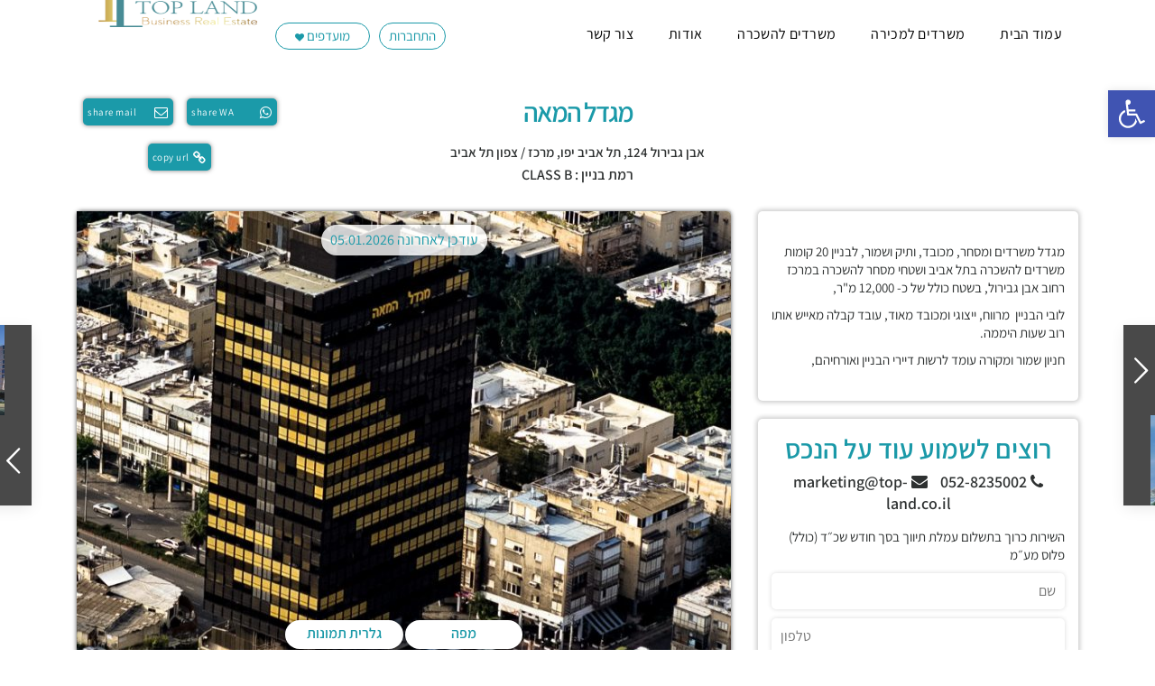

--- FILE ---
content_type: text/html; charset=UTF-8
request_url: https://top-land.co.il/properties/%D7%9E%D7%92%D7%93%D7%9C-%D7%94%D7%9E%D7%90%D7%94/
body_size: 51985
content:
<!DOCTYPE html>
<html dir="rtl" lang="he-IL">
<head>
<meta charset="UTF-8" />
<meta name="viewport" content="width=device-width, initial-scale=1,user-scalable=no">
<link rel="pingback" href="https://top-land.co.il/xmlrpc.php" />
 

    
<meta name='robots' content='index, follow, max-image-preview:large, max-snippet:-1, max-video-preview:-1' />

	<!-- This site is optimized with the Yoast SEO plugin v25.3 - https://yoast.com/wordpress/plugins/seo/ -->
	<title>מחפשים משרדים להשכרה במגדל המאה. טופ-לנד שיווק נדל&#039;&#039;ן עסקי, השכרת משרדים במגדל המאה.</title>
<link data-rocket-prefetch href="https://fonts.googleapis.com" rel="dns-prefetch">
<link data-rocket-prefetch href="https://www.googletagmanager.com" rel="dns-prefetch">
<link data-rocket-prefetch href="https://maps.googleapis.com" rel="dns-prefetch">
<link data-rocket-prefetch href="https://maps-api-ssl.google.com" rel="dns-prefetch">
<link data-rocket-preload as="style" href="https://fonts.googleapis.com/css?family=Poppins%3A300%2C400%2C500%2C600%2C700&#038;display=swap" rel="preload">
<link href="https://fonts.googleapis.com/css?family=Poppins%3A300%2C400%2C500%2C600%2C700&#038;display=swap" media="print" onload="this.media=&#039;all&#039;" rel="stylesheet">
<noscript><link rel="stylesheet" href="https://fonts.googleapis.com/css?family=Poppins%3A300%2C400%2C500%2C600%2C700&#038;display=swap"></noscript><link rel="preload" data-rocket-preload as="image" href="https://top-land.co.il/wp-content/uploads/2021/03/%D7%94%D7%9E%D7%90%D7%94-835x540.jpg" fetchpriority="high">
	<meta name="description" content="מאגר של משרדים להשכרה במגדל המאה. מגדל משרדים ומסחר, מכובד, ותיק ושמור, לבניין 20 קומות משרדים להשכרה בתל אביב ושטחי מסחר להשכרה במרכז רחוב אבן גבירול, בשטח כולל של כ- 12,000 מ&quot;ר, לובי הבניין  מרווח, ייצוגי ומכובד מאוד, עובד קבלה" />
	<link rel="canonical" href="https://top-land.co.il/properties/מגדל-המאה/" />
	<meta property="og:locale" content="he_IL" />
	<meta property="og:type" content="article" />
	<meta property="og:title" content="מחפשים משרדים להשכרה במגדל המאה. טופ-לנד שיווק נדל&#039;&#039;ן עסקי, השכרת משרדים במגדל המאה." />
	<meta property="og:description" content="מאגר של משרדים להשכרה במגדל המאה. מגדל משרדים ומסחר, מכובד, ותיק ושמור, לבניין 20 קומות משרדים להשכרה בתל אביב ושטחי מסחר להשכרה במרכז רחוב אבן גבירול, בשטח כולל של כ- 12,000 מ&quot;ר, לובי הבניין  מרווח, ייצוגי ומכובד מאוד, עובד קבלה" />
	<meta property="og:url" content="https://top-land.co.il/properties/מגדל-המאה/" />
	<meta property="og:site_name" content="טופ-לנד שיווק נדל&#039;&#039;ן עסקי" />
	<meta property="article:modified_time" content="2026-01-05T09:03:08+00:00" />
	<meta property="og:image" content="https://top-land.co.il/wp-content/uploads/2021/03/המאה.jpg" />
	<meta property="og:image:width" content="1016" />
	<meta property="og:image:height" content="907" />
	<meta property="og:image:type" content="image/jpeg" />
	<meta name="twitter:card" content="summary_large_image" />
	<meta name="twitter:label1" content="זמן קריאה מוערך" />
	<meta name="twitter:data1" content="דקה1" />
	<!-- / Yoast SEO plugin. -->


<link rel='dns-prefetch' href='//maps-api-ssl.google.com' />
<link rel='dns-prefetch' href='//fonts.googleapis.com' />
<link rel='dns-prefetch' href='//hcaptcha.com' />
<link href='https://fonts.gstatic.com' crossorigin rel='preconnect' />
<link rel="alternate" type="application/rss+xml" title="טופ-לנד שיווק נדל&#039;&#039;ן עסקי &laquo; פיד‏" href="https://top-land.co.il/feed/" />
<style id='wp-emoji-styles-inline-css' type='text/css'>

	img.wp-smiley, img.emoji {
		display: inline !important;
		border: none !important;
		box-shadow: none !important;
		height: 1em !important;
		width: 1em !important;
		margin: 0 0.07em !important;
		vertical-align: -0.1em !important;
		background: none !important;
		padding: 0 !important;
	}
</style>
<link rel='stylesheet' id='wp-block-library-rtl-css' href='https://top-land.co.il/wp-includes/css/dist/block-library/style-rtl.min.css?ver=6.6.1' type='text/css' media='all' />
<style id='classic-theme-styles-inline-css' type='text/css'>
/*! This file is auto-generated */
.wp-block-button__link{color:#fff;background-color:#32373c;border-radius:9999px;box-shadow:none;text-decoration:none;padding:calc(.667em + 2px) calc(1.333em + 2px);font-size:1.125em}.wp-block-file__button{background:#32373c;color:#fff;text-decoration:none}
</style>
<style id='global-styles-inline-css' type='text/css'>
:root{--wp--preset--aspect-ratio--square: 1;--wp--preset--aspect-ratio--4-3: 4/3;--wp--preset--aspect-ratio--3-4: 3/4;--wp--preset--aspect-ratio--3-2: 3/2;--wp--preset--aspect-ratio--2-3: 2/3;--wp--preset--aspect-ratio--16-9: 16/9;--wp--preset--aspect-ratio--9-16: 9/16;--wp--preset--color--black: #000000;--wp--preset--color--cyan-bluish-gray: #abb8c3;--wp--preset--color--white: #ffffff;--wp--preset--color--pale-pink: #f78da7;--wp--preset--color--vivid-red: #cf2e2e;--wp--preset--color--luminous-vivid-orange: #ff6900;--wp--preset--color--luminous-vivid-amber: #fcb900;--wp--preset--color--light-green-cyan: #7bdcb5;--wp--preset--color--vivid-green-cyan: #00d084;--wp--preset--color--pale-cyan-blue: #8ed1fc;--wp--preset--color--vivid-cyan-blue: #0693e3;--wp--preset--color--vivid-purple: #9b51e0;--wp--preset--gradient--vivid-cyan-blue-to-vivid-purple: linear-gradient(135deg,rgba(6,147,227,1) 0%,rgb(155,81,224) 100%);--wp--preset--gradient--light-green-cyan-to-vivid-green-cyan: linear-gradient(135deg,rgb(122,220,180) 0%,rgb(0,208,130) 100%);--wp--preset--gradient--luminous-vivid-amber-to-luminous-vivid-orange: linear-gradient(135deg,rgba(252,185,0,1) 0%,rgba(255,105,0,1) 100%);--wp--preset--gradient--luminous-vivid-orange-to-vivid-red: linear-gradient(135deg,rgba(255,105,0,1) 0%,rgb(207,46,46) 100%);--wp--preset--gradient--very-light-gray-to-cyan-bluish-gray: linear-gradient(135deg,rgb(238,238,238) 0%,rgb(169,184,195) 100%);--wp--preset--gradient--cool-to-warm-spectrum: linear-gradient(135deg,rgb(74,234,220) 0%,rgb(151,120,209) 20%,rgb(207,42,186) 40%,rgb(238,44,130) 60%,rgb(251,105,98) 80%,rgb(254,248,76) 100%);--wp--preset--gradient--blush-light-purple: linear-gradient(135deg,rgb(255,206,236) 0%,rgb(152,150,240) 100%);--wp--preset--gradient--blush-bordeaux: linear-gradient(135deg,rgb(254,205,165) 0%,rgb(254,45,45) 50%,rgb(107,0,62) 100%);--wp--preset--gradient--luminous-dusk: linear-gradient(135deg,rgb(255,203,112) 0%,rgb(199,81,192) 50%,rgb(65,88,208) 100%);--wp--preset--gradient--pale-ocean: linear-gradient(135deg,rgb(255,245,203) 0%,rgb(182,227,212) 50%,rgb(51,167,181) 100%);--wp--preset--gradient--electric-grass: linear-gradient(135deg,rgb(202,248,128) 0%,rgb(113,206,126) 100%);--wp--preset--gradient--midnight: linear-gradient(135deg,rgb(2,3,129) 0%,rgb(40,116,252) 100%);--wp--preset--font-size--small: 13px;--wp--preset--font-size--medium: 20px;--wp--preset--font-size--large: 36px;--wp--preset--font-size--x-large: 42px;--wp--preset--font-family--assistant: Assistant;--wp--preset--spacing--20: 0.44rem;--wp--preset--spacing--30: 0.67rem;--wp--preset--spacing--40: 1rem;--wp--preset--spacing--50: 1.5rem;--wp--preset--spacing--60: 2.25rem;--wp--preset--spacing--70: 3.38rem;--wp--preset--spacing--80: 5.06rem;--wp--preset--shadow--natural: 6px 6px 9px rgba(0, 0, 0, 0.2);--wp--preset--shadow--deep: 12px 12px 50px rgba(0, 0, 0, 0.4);--wp--preset--shadow--sharp: 6px 6px 0px rgba(0, 0, 0, 0.2);--wp--preset--shadow--outlined: 6px 6px 0px -3px rgba(255, 255, 255, 1), 6px 6px rgba(0, 0, 0, 1);--wp--preset--shadow--crisp: 6px 6px 0px rgba(0, 0, 0, 1);}:where(.is-layout-flex){gap: 0.5em;}:where(.is-layout-grid){gap: 0.5em;}body .is-layout-flex{display: flex;}.is-layout-flex{flex-wrap: wrap;align-items: center;}.is-layout-flex > :is(*, div){margin: 0;}body .is-layout-grid{display: grid;}.is-layout-grid > :is(*, div){margin: 0;}:where(.wp-block-columns.is-layout-flex){gap: 2em;}:where(.wp-block-columns.is-layout-grid){gap: 2em;}:where(.wp-block-post-template.is-layout-flex){gap: 1.25em;}:where(.wp-block-post-template.is-layout-grid){gap: 1.25em;}.has-black-color{color: var(--wp--preset--color--black) !important;}.has-cyan-bluish-gray-color{color: var(--wp--preset--color--cyan-bluish-gray) !important;}.has-white-color{color: var(--wp--preset--color--white) !important;}.has-pale-pink-color{color: var(--wp--preset--color--pale-pink) !important;}.has-vivid-red-color{color: var(--wp--preset--color--vivid-red) !important;}.has-luminous-vivid-orange-color{color: var(--wp--preset--color--luminous-vivid-orange) !important;}.has-luminous-vivid-amber-color{color: var(--wp--preset--color--luminous-vivid-amber) !important;}.has-light-green-cyan-color{color: var(--wp--preset--color--light-green-cyan) !important;}.has-vivid-green-cyan-color{color: var(--wp--preset--color--vivid-green-cyan) !important;}.has-pale-cyan-blue-color{color: var(--wp--preset--color--pale-cyan-blue) !important;}.has-vivid-cyan-blue-color{color: var(--wp--preset--color--vivid-cyan-blue) !important;}.has-vivid-purple-color{color: var(--wp--preset--color--vivid-purple) !important;}.has-black-background-color{background-color: var(--wp--preset--color--black) !important;}.has-cyan-bluish-gray-background-color{background-color: var(--wp--preset--color--cyan-bluish-gray) !important;}.has-white-background-color{background-color: var(--wp--preset--color--white) !important;}.has-pale-pink-background-color{background-color: var(--wp--preset--color--pale-pink) !important;}.has-vivid-red-background-color{background-color: var(--wp--preset--color--vivid-red) !important;}.has-luminous-vivid-orange-background-color{background-color: var(--wp--preset--color--luminous-vivid-orange) !important;}.has-luminous-vivid-amber-background-color{background-color: var(--wp--preset--color--luminous-vivid-amber) !important;}.has-light-green-cyan-background-color{background-color: var(--wp--preset--color--light-green-cyan) !important;}.has-vivid-green-cyan-background-color{background-color: var(--wp--preset--color--vivid-green-cyan) !important;}.has-pale-cyan-blue-background-color{background-color: var(--wp--preset--color--pale-cyan-blue) !important;}.has-vivid-cyan-blue-background-color{background-color: var(--wp--preset--color--vivid-cyan-blue) !important;}.has-vivid-purple-background-color{background-color: var(--wp--preset--color--vivid-purple) !important;}.has-black-border-color{border-color: var(--wp--preset--color--black) !important;}.has-cyan-bluish-gray-border-color{border-color: var(--wp--preset--color--cyan-bluish-gray) !important;}.has-white-border-color{border-color: var(--wp--preset--color--white) !important;}.has-pale-pink-border-color{border-color: var(--wp--preset--color--pale-pink) !important;}.has-vivid-red-border-color{border-color: var(--wp--preset--color--vivid-red) !important;}.has-luminous-vivid-orange-border-color{border-color: var(--wp--preset--color--luminous-vivid-orange) !important;}.has-luminous-vivid-amber-border-color{border-color: var(--wp--preset--color--luminous-vivid-amber) !important;}.has-light-green-cyan-border-color{border-color: var(--wp--preset--color--light-green-cyan) !important;}.has-vivid-green-cyan-border-color{border-color: var(--wp--preset--color--vivid-green-cyan) !important;}.has-pale-cyan-blue-border-color{border-color: var(--wp--preset--color--pale-cyan-blue) !important;}.has-vivid-cyan-blue-border-color{border-color: var(--wp--preset--color--vivid-cyan-blue) !important;}.has-vivid-purple-border-color{border-color: var(--wp--preset--color--vivid-purple) !important;}.has-vivid-cyan-blue-to-vivid-purple-gradient-background{background: var(--wp--preset--gradient--vivid-cyan-blue-to-vivid-purple) !important;}.has-light-green-cyan-to-vivid-green-cyan-gradient-background{background: var(--wp--preset--gradient--light-green-cyan-to-vivid-green-cyan) !important;}.has-luminous-vivid-amber-to-luminous-vivid-orange-gradient-background{background: var(--wp--preset--gradient--luminous-vivid-amber-to-luminous-vivid-orange) !important;}.has-luminous-vivid-orange-to-vivid-red-gradient-background{background: var(--wp--preset--gradient--luminous-vivid-orange-to-vivid-red) !important;}.has-very-light-gray-to-cyan-bluish-gray-gradient-background{background: var(--wp--preset--gradient--very-light-gray-to-cyan-bluish-gray) !important;}.has-cool-to-warm-spectrum-gradient-background{background: var(--wp--preset--gradient--cool-to-warm-spectrum) !important;}.has-blush-light-purple-gradient-background{background: var(--wp--preset--gradient--blush-light-purple) !important;}.has-blush-bordeaux-gradient-background{background: var(--wp--preset--gradient--blush-bordeaux) !important;}.has-luminous-dusk-gradient-background{background: var(--wp--preset--gradient--luminous-dusk) !important;}.has-pale-ocean-gradient-background{background: var(--wp--preset--gradient--pale-ocean) !important;}.has-electric-grass-gradient-background{background: var(--wp--preset--gradient--electric-grass) !important;}.has-midnight-gradient-background{background: var(--wp--preset--gradient--midnight) !important;}.has-small-font-size{font-size: var(--wp--preset--font-size--small) !important;}.has-medium-font-size{font-size: var(--wp--preset--font-size--medium) !important;}.has-large-font-size{font-size: var(--wp--preset--font-size--large) !important;}.has-x-large-font-size{font-size: var(--wp--preset--font-size--x-large) !important;}.has-assistant-font-family{font-family: var(--wp--preset--font-family--assistant) !important;}
:where(.wp-block-post-template.is-layout-flex){gap: 1.25em;}:where(.wp-block-post-template.is-layout-grid){gap: 1.25em;}
:where(.wp-block-columns.is-layout-flex){gap: 2em;}:where(.wp-block-columns.is-layout-grid){gap: 2em;}
:root :where(.wp-block-pullquote){font-size: 1.5em;line-height: 1.6;}
</style>
<link rel='stylesheet' id='pdfprnt_frontend-css' href='https://top-land.co.il/wp-content/plugins/pdf-print/css/frontend.css?ver=2.4.5' type='text/css' media='all' />
<link rel='stylesheet' id='wp-post-modal-css' href='https://top-land.co.il/wp-content/plugins/wp-post-modal/public/css/wp-post-modal-public.css?ver=1.0.0' type='text/css' media='all' />
<link rel='stylesheet' id='dashicons-css' href='https://top-land.co.il/wp-includes/css/dashicons.min.css?ver=6.6.1' type='text/css' media='all' />
<link rel='stylesheet' id='pojo-a11y-css' href='https://top-land.co.il/wp-content/plugins/pojo-accessibility/modules/legacy/assets/css/style.min.css?ver=1.0.0' type='text/css' media='all' />
<link rel='stylesheet' id='bootstrap-css' href='https://top-land.co.il/wp-content/themes/wpestate/css/bootstrap.min.css?ver=1.0' type='text/css' media='all' />
<link rel='stylesheet' id='bootstrap-theme-css' href='https://top-land.co.il/wp-content/themes/wpestate/css/bootstrap-theme.min.css?ver=1.0' type='text/css' media='all' />
<link rel='stylesheet' id='wpestate_style-css' href='https://top-land.co.il/wp-content/themes/wpestate/style.css?ver=1.0' type='text/css' media='all' />
<link rel='stylesheet' id='chld_thm_cfg_parent-rtl-css' href='https://top-land.co.il/wp-content/themes/wpestate//rtl.css?ver=6.6.1' type='text/css' media='all' />
<link rel='stylesheet' id='wpestate-child-style-css' href='https://top-land.co.il/wp-content/themes/wpestate-child/style.css?ver=1.0.0' type='text/css' media='all' />
<link rel='stylesheet' id='wpestate_media-css' href='https://top-land.co.il/wp-content/themes/wpestate/css/my_media.css?ver=1.0' type='text/css' media='all' />

<link rel='stylesheet' id='font-awesome.min-css' href='https://top-land.co.il/wp-content/themes/wpestate/css/fontawesome/css/font-awesome.min.css?ver=6.6.1' type='text/css' media='all' />
<link rel='stylesheet' id='fontello-css' href='https://top-land.co.il/wp-content/themes/wpestate/css/fontello.css?ver=6.6.1' type='text/css' media='all' />
<link rel='stylesheet' id='jquery.ui.theme-css' href='https://top-land.co.il/wp-content/themes/wpestate/css/jquery-ui.min.css?ver=6.6.1' type='text/css' media='all' />
<link rel='stylesheet' id='fancybox-css' href='https://top-land.co.il/wp-content/plugins/easy-fancybox/fancybox/1.5.4/jquery.fancybox.min.css?ver=6.6.1' type='text/css' media='screen' />
<link rel='stylesheet' id='bsf-Defaults-css' href='https://top-land.co.il/wp-content/uploads/smile_fonts/Defaults/Defaults.css?ver=6.6.1' type='text/css' media='all' />
<script type="text/javascript" src="https://top-land.co.il/wp-includes/js/jquery/jquery.min.js?ver=3.7.1" id="jquery-core-js"></script>
<script type="text/javascript" src="https://top-land.co.il/wp-includes/js/jquery/jquery-migrate.min.js?ver=3.4.1" id="jquery-migrate-js"></script>
<script type="text/javascript" id="wp-post-modal-js-extra">
/* <![CDATA[ */
var fromPHP = {"pluginUrl":"https:\/\/top-land.co.il\/wp-content\/plugins\/wp-post-modal\/public\/","breakpoint":"0","styled":"1","disableScrolling":"1","loader":"1","ajax_url":"https:\/\/top-land.co.il\/wp-admin\/admin-ajax.php","siteUrl":"https:\/\/top-land.co.il","restMethod":"1","iframe":"1","urlState":"","containerID":"#modal-ready","isAdmin":""};
/* ]]> */
</script>
<script type="text/javascript" src="https://top-land.co.il/wp-content/plugins/wp-post-modal/public/js/wp-post-modal-public.js?ver=1.0.0" id="wp-post-modal-js"></script>
<script type="text/javascript" src="https://top-land.co.il/wp-content/themes/wpestate/js/modernizr.custom.62456.js?ver=1.0" id="modernizr.custom.62456-js"></script>
<link rel="https://api.w.org/" href="https://top-land.co.il/wp-json/" /><link rel="EditURI" type="application/rsd+xml" title="RSD" href="https://top-land.co.il/xmlrpc.php?rsd" />
<meta name="generator" content="WordPress 6.6.1" />
<link rel='shortlink' href='https://top-land.co.il/?p=20617' />
<link rel="alternate" title="oEmbed (JSON)" type="application/json+oembed" href="https://top-land.co.il/wp-json/oembed/1.0/embed?url=https%3A%2F%2Ftop-land.co.il%2Fproperties%2F%25d7%259e%25d7%2592%25d7%2593%25d7%259c-%25d7%2594%25d7%259e%25d7%2590%25d7%2594%2F" />
<link rel="alternate" title="oEmbed (XML)" type="text/xml+oembed" href="https://top-land.co.il/wp-json/oembed/1.0/embed?url=https%3A%2F%2Ftop-land.co.il%2Fproperties%2F%25d7%259e%25d7%2592%25d7%2593%25d7%259c-%25d7%2594%25d7%259e%25d7%2590%25d7%2594%2F&#038;format=xml" />
<!-- site-navigation-element Schema optimized by Schema Pro --><script type="application/ld+json">{"@context":"https:\/\/schema.org","@graph":[{"@context":"https:\/\/schema.org","@type":"SiteNavigationElement","id":"site-navigation","name":"\u05e2\u05de\u05d5\u05d3 \u05d4\u05d1\u05d9\u05ea","url":"https:\/\/top-land.co.il\/"},{"@context":"https:\/\/schema.org","@type":"SiteNavigationElement","id":"site-navigation","name":"\u05de\u05e9\u05e8\u05d3\u05d9\u05dd \u05dc\u05de\u05db\u05d9\u05e8\u05d4","url":"https:\/\/top-land.co.il\/action\/sales\/"},{"@context":"https:\/\/schema.org","@type":"SiteNavigationElement","id":"site-navigation","name":"\u05de\u05e9\u05e8\u05d3\u05d9\u05dd \u05dc\u05d4\u05e9\u05db\u05e8\u05d4","url":"https:\/\/top-land.co.il\/city\/%d7%aa%d7%9c-%d7%90%d7%91%d7%99%d7%91-%d7%99%d7%a4%d7%95\/"},{"@context":"https:\/\/schema.org","@type":"SiteNavigationElement","id":"site-navigation","name":"\u05d0\u05d5\u05d3\u05d5\u05ea","url":"https:\/\/top-land.co.il\/%d7%90%d7%95%d7%93%d7%95%d7%aa\/"},{"@context":"https:\/\/schema.org","@type":"SiteNavigationElement","id":"site-navigation","name":"\u05e6\u05d5\u05e8 \u05e7\u05e9\u05e8","url":"https:\/\/top-land.co.il\/%d7%a6%d7%95%d7%a8-%d7%a7%d7%a9%d7%a8\/"}]}</script><!-- / site-navigation-element Schema optimized by Schema Pro -->        
        <meta property="og:image" content="https://top-land.co.il/wp-content/uploads/2021/03/המאה.jpg"/>
        <meta property="og:image:secure_url" content="https://top-land.co.il/wp-content/uploads/2021/03/המאה.jpg" />
        <meta property="og:description"        content=" מגדל משרדים ומסחר, מכובד, ותיק ושמור, לבניין 20 קומות משרדים להשכרה בתל אביב ושטחי מסחר להשכרה במרכז רחוב אבן גבירול, בשטח כולל של כ- 12,000 מ"ר,

לובי הבניין  מרווח, ייצוגי ומכובד מאוד, עובד קבלה מאייש אותו רוב שעות היממה.

חניון שמור ומקורה עומד לרשות דיירי הבניין ואורחיהם," />
        <style>
.h-captcha{position:relative;display:block;margin-bottom:2rem;padding:0;clear:both}.h-captcha[data-size="normal"]{width:303px;height:78px}.h-captcha[data-size="compact"]{width:164px;height:144px}.h-captcha[data-size="invisible"]{display:none}.h-captcha iframe{z-index:1}.h-captcha::before{content:"";display:block;position:absolute;top:0;left:0;background:url(https://top-land.co.il/wp-content/plugins/hcaptcha-for-forms-and-more/assets/images/hcaptcha-div-logo.svg) no-repeat;border:1px solid #fff0;border-radius:4px;box-sizing:border-box}.h-captcha::after{content:"The hCaptcha loading is delayed until user interaction.";font:13px/1.35 system-ui,-apple-system,Segoe UI,Roboto,Arial,sans-serif;display:block;position:absolute;top:0;left:0;box-sizing:border-box;color:red;opacity:0}.h-captcha:not(:has(iframe))::after{animation:hcap-msg-fade-in .3s ease forwards;animation-delay:2s}.h-captcha:has(iframe)::after{animation:none;opacity:0}@keyframes hcap-msg-fade-in{to{opacity:1}}.h-captcha[data-size="normal"]::before{width:300px;height:74px;background-position:94% 28%}.h-captcha[data-size="normal"]::after{padding:19px 75px 16px 10px}.h-captcha[data-size="compact"]::before{width:156px;height:136px;background-position:50% 79%}.h-captcha[data-size="compact"]::after{padding:10px 10px 16px 10px}.h-captcha[data-theme="light"]::before,body.is-light-theme .h-captcha[data-theme="auto"]::before,.h-captcha[data-theme="auto"]::before{background-color:#fafafa;border:1px solid #e0e0e0}.h-captcha[data-theme="dark"]::before,body.is-dark-theme .h-captcha[data-theme="auto"]::before,html.wp-dark-mode-active .h-captcha[data-theme="auto"]::before,html.drdt-dark-mode .h-captcha[data-theme="auto"]::before{background-image:url(https://top-land.co.il/wp-content/plugins/hcaptcha-for-forms-and-more/assets/images/hcaptcha-div-logo-white.svg);background-repeat:no-repeat;background-color:#333;border:1px solid #f5f5f5}@media (prefers-color-scheme:dark){.h-captcha[data-theme="auto"]::before{background-image:url(https://top-land.co.il/wp-content/plugins/hcaptcha-for-forms-and-more/assets/images/hcaptcha-div-logo-white.svg);background-repeat:no-repeat;background-color:#333;border:1px solid #f5f5f5}}.h-captcha[data-theme="custom"]::before{background-color:initial}.h-captcha[data-size="invisible"]::before,.h-captcha[data-size="invisible"]::after{display:none}.h-captcha iframe{position:relative}div[style*="z-index: 2147483647"] div[style*="border-width: 11px"][style*="position: absolute"][style*="pointer-events: none"]{border-style:none}
</style>
<style type="text/css">
#pojo-a11y-toolbar .pojo-a11y-toolbar-toggle a{ background-color: #4054b2;	color: #ffffff;}
#pojo-a11y-toolbar .pojo-a11y-toolbar-overlay, #pojo-a11y-toolbar .pojo-a11y-toolbar-overlay ul.pojo-a11y-toolbar-items.pojo-a11y-links{ border-color: #4054b2;}
body.pojo-a11y-focusable a:focus{ outline-style: solid !important;	outline-width: 1px !important;	outline-color: #FF0000 !important;}
#pojo-a11y-toolbar{ top: 100px !important;}
#pojo-a11y-toolbar .pojo-a11y-toolbar-overlay{ background-color: #ffffff;}
#pojo-a11y-toolbar .pojo-a11y-toolbar-overlay ul.pojo-a11y-toolbar-items li.pojo-a11y-toolbar-item a, #pojo-a11y-toolbar .pojo-a11y-toolbar-overlay p.pojo-a11y-toolbar-title{ color: #333333;}
#pojo-a11y-toolbar .pojo-a11y-toolbar-overlay ul.pojo-a11y-toolbar-items li.pojo-a11y-toolbar-item a.active{ background-color: #4054b2;	color: #ffffff;}
@media (max-width: 767px) { #pojo-a11y-toolbar { top: 50px !important; } }</style><style type='text/css'>.theme_slider_wrapper .carousel-indicators .active,.theme_slider_price,.agent_unit_phone:hover,.ll-skin-melon td.ui-datepicker-today .ui-state-default,.ll-skin-melon .ui-datepicker-header,.featured_property_widget_price,.featured_post_date,.islive:hover,.pagination > li > a:hover, .pagination > li > span:hover, .pagination > li > a:focus, .pagination > li > span:focus,.agent_taxonomy a:hover,.lighbox-image-close-floor, .lighbox-image-close,#compare_close_modal, #compare_close,.compare-action:hover,#gmap-control span.spanselected, #gmap-control span:hover, #street-view:hover,#gmapzoomplus_sh:hover, #gmapzoomminus_sh:hover, #slider_enable_street_sh:hover, #gmapzoomplus:hover, #gmapzoomminus:hover,.pagination > .active > span:hover, .pagination > .active > a:focus,.pagination > .active > span:focus,.pagination > .active > a:hover,.pagination > .active > a, .slider_container .slick-dots li.slick-active button:after,.testimonial-slider-container .slick-dots li.slick-active button:after,.sociala-my-listings,.featured_property_type2 .featured_price, .places_type_2_listings_no .listings_no,.ll-skin-melon td .ui-state-active,.ll-skin-melon td .ui-state-hover,.adv_search_tab_item.active,button.slick-prev.slick-arrow, button.slick-next.slick-arrow,.wpresidence_button,.comment-form #submit, #adv-search-header-3,.wpcf7-form input[type="submit"],.adv_results_wrapper #advanced_submit_2,.wpb_btn-info,#slider_enable_map:hover, #slider_enable_street:hover, #slider_enable_slider:hover,#colophon .social_sidebar_internal a:hover, #primary .social_sidebar_internal a:hover,.ui-widget-header,.slider_control_left, .slider_control_right,.single-content input[type="submit"] ,#slider_enable_slider.slideron,#slider_enable_street.slideron, #slider_enable_map.slideron ,.comment-form #submit,#add_favorites.isfavorite:hover,#add_favorites:hover,.carousel-control-theme-prev,.carousel-control-theme-next,#primary .social_sidebar_internal a:hover , #adv-search-header-mobile,#adv-search-header-1, .featured_second_line, .wpb_btn-info, .agent_contanct_form input[type="submit"]{background-color: #1a99a8!important;}.wpresidence_button{border:none;}.property_listing.places_listing .property_location,#adv_extended_close_adv,.property_categs a:hover,.agent_unit_phone:hover,.testimonial-slider-container .slick-prev.slick-arrow:hover, .testimonial-slider-container .slick-next.slick-arrow:hover,.featured_social-wrapper .fa:hover,.featured_property_type5 .featured_prop_price,.listing_price_featured4,.featured_property.featured_property_type1 .featured_prop_price,#infobox_title:hover, .info_details a:hover,input[type="checkbox"]:checked:before,.form-control.open .sidebar_filter_menu,.my_listings_act:hover a,.my_listings_act:hover,.property_menu li a:hover,.adres_area a,.adres_area,#print_page,.isnotfavorite,.property_location_image a:hover,.navigational_links a:hover,.property_agent_name a:hover,.icon_selected,.widget_categories li:before,#colophon .twitter_wrapper a,#primary .twitter_wrapper a,.testimonial-slider-container .slick-dots li button,.slider_container .slick-dots li button,.adv_extended_options_text i,#colophon .widget-container .filter_menu li:hover, .filter_menu li:hover,.form-control.open .filter_menu_trigger,.caret:after,.single-content p a:hover,.agent_unit_social a:hover,.featured_prop_price .price_label,.featured_prop_price .price_label_before,.compare_item_head .property_price,#grid_view:hover, #list_view:hover,#primary a:hover,.front_plan_row:hover,.adv_extended_options_text,.slider-content h3 a:hover,.agent_unit_social_single a:hover ,.adv_extended_options_text:hover ,.breadcrumb a:hover , .property-panel h4:hover,.featured_article:hover .featured_article_right, .info_details .prop_pricex,.info_details .infocur,#contactinfobox,.featured_property:hover h2 a,.blog_unit:hover h3 a,.blog_unit_meta .read_more:hover,.blog_unit_meta a:hover,.agent_unit:hover h4 a,.listing_filter_select.open .filter_menu_trigger,.wpestate_accordion_tab .ui-state-active a,.wpestate_accordion_tab .ui-state-active a:link,.wpestate_accordion_tab .ui-state-active a:visited,.theme-slider-price, .agent_unit:hover h4 a,.meta-info a:hover,.widget_latest_price,#colophon a:hover, #colophon li a:hover,.price_area, .property_listing:hover h4 a, .listing_unit_price_wrapper,a:hover, a:focus, .top_bar .social_sidebar_internal a:hover, .pagination > .active > span,.featured_prop_price,.user_loged i, #access .current-menu-item >a,.header_transparent #access .current-menu-item >a,#access .current-menu-parent>a, #access .current-menu-ancestor>a{color: #1a99a8;}#colophon .contact_widget_social_wrapper a:hover i,.ui-menu .ui-state-focus,#amount_wd, #amount,#amount_mobile,#amount_sh{color: #1a99a8!important;}.theme_slider_wrapper .carousel-indicators .active,.testimonial-slider-container .slick-prev.slick-arrow:hover, .testimonial-slider-container .slick-next.slick-arrow:hover,.pagination > li > a:hover, .pagination > li > span:hover, .pagination > li > a:focus, .pagination > li > span:focus,.agent_taxonomy a, #print_page,#add_favorites,.form-control:focus,#carousel-property-page-header .carousel-indicators .active img{border-color:#1a99a8 ;}.loader{border-left-color:#1a99a8 ;}.featured_article_title{border-top: 3px solid #1a99a8!important;}.adv_search_tab_item.active,.scrollon {border: 1px solid #1a99a8;}.form-control:focus,.form-control.open{border-color: #1a99a8;-webkit-box-shadow: inset 0 1px 1px rgba(0,0,0,.075), 0 0 8px #1a99a8;box-shadow: inset 0 1px 1px rgba(0,0,0,.075), 0 0 8px #1a99a8);}body,.wide {background-color: #ffffff;} .content_wrapper{ background-color: #ffffff;} .breadcrumb .active,.featured_article_righ,.property_location .inforoom, .property_location .infobath , .agent_meta , .blog_unit_meta a, .property_location .infosize,.sale_line , .meta-info a, .breadcrumb > li + li:before, .blog_unit_meta, .meta-info,.agent_position,.breadcrumb a {color: #1a99a8;}.header_transparent .your_menu,#header4_footer,#header4_footer .widget-title-header4,#header4_footer a,.submit_action,#access ul.menu >li>a,#access > .menu-main-menu-container > ul > li.menu-item-has-children >a:after,.your_menu,.your_menu:after,.user_menu{color: #ffffff;}.menu_user_picture{border-color:#ffffff;}.navicon:before, .navicon:after,.navicon{background: #ffffff; }#user_menu_open> li > a:hover, #user_menu_open> li > a:focus,.your_menu:hover:hover,.your_menu:hover:hover:after,#access .menu li:hover>a, #access .menu li:hover>a:active, #access .menu li:hover>a:focus, #access .menu li:hover>a:after,.header_type3_menu_sidebar #access .menu li:hover>a, .header_type3_menu_sidebar #access .menu li:hover>a:active, .header_type3_menu_sidebar #access .menu li:hover>a:focus,.customnav #access ul.menu >li>a:hover,#access ul.menu >li>a:hover,.hover_type_3 #access .menu > li:hover>a,.hover_type_4 #access .menu > li:hover>a,.hover_type_6 #access .menu > li:hover>a {color: #000000;}#access li:hover>a:after {color: #000000!important;}.hover_type_5 #access .menu > li:hover>a {border-bottom: 3px solid #000000;}.hover_type_6 #access .menu > li:hover>a {border: 2px solid #000000;}.hover_type_2 #access .menu > li:hover>a:before {border-top: 3px solid #000000;}.header_transparent .customnav #access > .menu-main-menu-container > ul > li.menu-item-has-children:hover >a:after, .hover_type_4 #access .menu > li:hover>a:after, .hover_type_4 #access .menu > li:hover>a,.header_transparent .your_menu:hover,.header_transparent .customnav #access ul.menu >li>a:hover,.header_transparent #access ul.menu >li>a:hover,.header_transparent .hover_type_3 #access .menu > li:hover>a,.header_transparent .hover_type_4 #access .menu > li:hover>a,.header_transparent .hover_type_6 #access .menu > li:hover>a {color: #fff;}.header_transparent .hover_type_5 #access .menu > li:hover>a {border-bottom: 3px solid #fff;}.header_transparent .hover_type_6 #access .menu > li:hover>a {border: 2px solid #fff;}.header_transparent .hover_type_2 #access .menu > li:hover>a:before {border-top: 3px solid #fff;}.header_type3_menu_sidebar .menu > li:hover,.hover_type_3 #access .menu > li:hover>a,.hover_type_4 #access .menu > li:hover>a {background: #ffffff!important;}.header_transparent .your_menu:hover,.customnav .your_menu:after,.customnav .your_menu,.customnav .submit_action,.customnav #access ul.menu >li>a{color: #444444;} .customnav .navicon:before, .customnav .navicon:after,.customnav .navicon{background: #444444;}#user_menu_open > li > a:hover,#user_menu_open > li > a:focus,.filter_menu li:hover,.sub-menu li:hover, #access .menu li:hover>a, #access .menu li:hover>a:active, #access .menu li:hover>a:focus{background-color: #ffffff;}#access .with-megamenu .sub-menu li:hover>a, #access .with-megamenu .sub-menu li:hover>a:active, #access .with-megamenu .sub-menu li:hover>a:focus,#access ul ul li.wpestate_megamenu_col_1 .megamenu-title:hover a, #access ul ul li.wpestate_megamenu_col_2 .megamenu-title:hover a, #access ul ul li.wpestate_megamenu_col_3 .megamenu-title:hover a, #access ul ul li.wpestate_megamenu_col_4 .megamenu-title:hover a, #access ul ul li.wpestate_megamenu_col_5 .megamenu-title:hover a, #access ul ul li.wpestate_megamenu_col_6 .megamenu-title:hover a,#user_menu_open> li > a:hover, #user_menu_open> li > a:focus,#access .menu ul li:hover>a,#access .sub-menu li:hover>a,#access .sub-menu li:hover>a:active, #access .sub-menu li:hover>a:focus {color: #000000;}body,a,label,input[type=text], input[type=password], input[type=email], input[type=url], input[type=number], textarea, .slider-content, .listing-details, .form-control, #user_menu_open i,#grid_view, #list_view, .listing_details a, .notice_area, .social-agent-page a, .prop_detailsx, #reg_passmail_topbar,#reg_passmail, .testimonial-text,.wpestate_tabs .ui-widget-content, .wpestate_tour .ui-widget-content, .wpestate_accordion_tab .ui-widget-content, .wpestate_accordion_tab .ui-state-default, .wpestate_accordion_tab .ui-widget-content .ui-state-default, .wpestate_accordion_tab .ui-widget-header .ui-state-default,.filter_menu{ color: #2e3131;}.caret, .caret_sidebar, .advanced_search_shortcode .caret_filter{ border-top-color:#2e3131;}.pagination > li > a,.pagination > li > span,.single-content p a,.featured_article:hover h2 a,.user_dashboard_listed a,.blog_unit_meta .read_more, .slider-content .read_more, .blog2v .read_more, .breadcrumb .active,.unit_more_x a, .unit_more_x{color: #1a99a8;}#colophon {background-color: #f6f7fc;}#colophon, #colophon a, #colophon li a ,#colophon .widget-title-footer{color: #1a99a8;}.sub_footer, .subfooter_menu a, .subfooter_menu li a {color: #1a99a8!important;}.sub_footer{background-color:#f6f7fc;}.top_bar_wrapper{background-color:#eeeeee;}.top_bar,.top_bar a,.top_bar i{color:#000000;}.wpresidence_button:hover,.twitter_wrapper, .slider_control_right:hover, .slider_control_left:hover, .comment-form #submit:hover, .carousel-control-theme-prev:hover, .carousel-control-theme-next:hover , .wpb_btn-info:hover, #advanced_submit_2:hover, #agent_submit:hover{background-color: #2e3131!important;}.icon_selected,.featured_prop_label {color: #2e3131!important;}#tab_prpg li{border-right: 1px solid #2e3131;} .mobile_user_menu li:hover,.mobilex-menu li:hover{background-color:#000000;}/*@import url('https://fonts.googleapis.com/css2?family=Open+Sans:wght@300;400;600;700;800&display=swap');.featured_div{display:none;}*/rs-fullwidth-wrap {margin-top: -40px;}body {font-size: 16px;}h1, h2, h3, h4, h5, h6, h1 a, h2 a, h3 a, h4 a, h5 a, h6 a {color: #2e3131;}b, strong {font-weight: 600;}.subfooter_menu li {margin-right: 15px;margin-left: 15px;}.subfooter_menu ul, .menu-footer-container ul {float: right;}.subfooter_menu {margin-left: 0;text-align: right;margin-right: 0;}body {font-family: "Assistant" !important;line-height: 20px;}.sub_footer {border-top: 2px solid #1a99a8;}#search_wrapper {top: 55% !important;}.places_type_2_content.h2 {position: absolute;text-align: center;color: #fff;width: 100%;top: auto;margin: 0;bottom: 10%;}.modalView .prop_title_zone_container {width: 100% !important;}.icon-fav-on-remove {background-color: #8E0E01;padding: 10px 10px 10px 5px !important;text-shadow: none !important;top:20px;left:0;right:unset;}.page-template-guest_favorites .fancybox-inline{color:#1a99a8;}.page-template-guest_favorites .pdfprnt-button.pdfprnt-button-pdf {color: #fff;font-size: 14px;border: 1px solid #1a99a8;display: inline-block;background: #1a99a8;font-weight: 600;border-radius: 3px;height: 20px;line-height: 15px;}.page-template-guest_favorites .pdfprnt-button.pdfprnt-button-pdf span{line-height: 1;padding: 0;margin: 0;}.page-template-guest_favorites #custom_html-7{display:none;}.page-template-user_dashboard_profile .top_bar {max-width: 1175px;padding: 9px 45px 0px 45px;}.designer_listing{position: relative;min-height: 0 !important;}.designer_listing .blog2v_content{position: absolute;bottom: 0;height: auto;width: 100%;right: 0;background: rgba(0,0,0,0.5);}.designer_listing .blog2v_content h4{margin: 10px 0;}.designer_listing .blog2v_content h4 a{color: #fff;}.designer_listing .designer_logo{position: absolute;display: block;width: 70px; height: 70px;background: #fff; border-radius: 50%;overflow: hidden;top: 5px;left: 5px;border: 2px solid #28AC32; }.designer_listing .designer_logo img{position: absolute;top: 0;bottom: 0;margin: auto;}.wpcf7-submit.wpresidence_button{width:100%;}button, input, optgroup, select, textarea {font: "Open Sans";}.wpcf7 input[type="url"], .wpcf7 input[type="email"], .wpcf7 input[type="tel"] {direction: rtl;}.form-control-hidden, .Cuctomeremail{display:none;}ul.designers_contact li{margin:15px 0;font-size:14px;}.widget-title-sidebar.logoDesigner img{width:100%;}.dashboard_menu_user_image {height: 350px;}.adv-search-1 .col-md-8 {padding-right: 7px;padding-left: 7px;float: right !important;}.search_wr_2 #advanced_submit_22 {border-radius: 20px !important;width: 15%;background: #1a99a8 !important;line-height: 1 !important;border: none;height: 36px;margin-top: 5px;float: left;padding: 0;font-size: 16px;font-weight: 400;}.search_wr_2 #adv_location:first-of-type {border-radius: 0 20px 20px 0 !important;padding-left: 13px !important;padding-right: 20px !important;width: 80%;margin: 0px;border: none;border-left: none;}.form-control:focus, .form-control.open {border-color: transparent;-webkit-box-shadow: none !important;box-shadow: none !important;}.comment-form #submit, .wpresidence_button {letter-spacing: 0;}.adv2_holder {background: #fff;border-radius: 50px;box-shadow: 0 0 5px rgba(0,0,0,0.3);}.login_links i, .top_bar i {width: auto;}.newsletter_form {width: 75%;height: 50px;border-bottom-left-radius: 50px;border-top-left-radius: 50px;}.newsletter_input {height: 50px;border-top-right-radius: 50px;border-bottom-right-radius: 50px;background-color: #28AC32;width: 25%;border-color: transparent;color: #fff;font-weight: 500;padding: 0px;font-size: 15px;}.newsletter input{box-shadow: 0 4px 16px -2px rgba(0,0,0,.1), 0 0 0 1px rgba(0,0,0,.02)!important;}input.newsletter_form {padding-left: 20px;}.newsletter_form:placeholder-shown {padding-left: 25px;}.newsletter{margin: 0px auto;left: 0px; right: 0px; text-align: center;}#search_wrapper.wrapper_search_is_float #search_wrapper_color {border-radius: 50px;}#adv_location:first-of-type {border-bottom-left-radius: 50px;border-top-left-radius: 50px; padding-left: 20px;}#advanced_submit_22 {border-top-right-radius: 50px;border-bottom-right-radius: 50px;}.submit_action {padding: 13px 30px;line-height: 14px;border: 2px solid #2e3131;margin-top: 16px;border-radius: 50px;}.header_transparent .submit_action {border-color: #fff;}.customnav .submit_action {line-height: 10px;color: #2e3131;border-color: #2e3131;margin-top: 12px;}.searchTitle{color: #fff;font-size: 3.5em;font-weight: 600;text-shadow: 1px 1px 3px #000;text-align: center;margin-bottom: 10px;display:none;}.adv-search-1 {background-color: rgba(0,0,0,0);border-radius: 10px;padding: 20px 20px 35px;}.adv-search-1 .col-md-10{float: right !important;}.catsFields{/*position: absolute;top: -44px;right: 25px; */width: 100%;clear: both;padding-top: 20px;text-align: left; }.catsFields label {padding: 7px 5px;color: #fff;cursor: pointer;font-size: 14px;font-weight: 600;vertical-align: bottom;margin: 0 2px;margin-bottom: 0px;display: inline-block;width: 85px;text-align: center;border-radius: 20px;background: #1a99a8;}.catsFields label a {color: #fff;}.catsFields label:hover a {color: #1a99a8;}.catsFields label.checkedCatString {padding: 7px 5px;color: #fff;cursor: none;font-size: 18px;font-weight: 600;vertical-align: bottom;margin: 0 2px 10px;display: inline-block;width: auto;text-align: center;border-radius: 0px;background: transparent;border: 1px solid transparent;text-shadow: 0 0 5px rgb(0, 0, 0);}.catsFields label {border: 1px solid #fff;margin-bottom: 10px;}.catsFields label:hover{background: #fff; color:#1a99a8;border: 1px solid #1a99a8;}.catsFields label.checkedCatString:hover{background: transparent; color:#fff;border: 1px solid transparent;}.catsFields label span{width: 18px;height: 18px;display: inline-block;border: 2px solid #fff;vertical-align: middle;border-radius: 50%;}.catsFields label.checkedCat span{background: #4cde62; background: -moz-radial-gradient(center, ellipse cover,#4cde62 0%, #56995c 100%); background: -webkit-radial-gradient(center, ellipse cover,#4cde62 0%,#56995c 100%); background: radial-gradient(ellipse at center,#4cde62 0%,#56995c 100%); filter: progid:DXImageTransform.Microsoft.gradient( startColorstr='#4cde62', endColorstr='#56995c',GradientType=1 ); }.catsFields label input[type=radio]{display: none;}button.slick-next.slick-arrow {left: auto;right: 15px;}/*.menu_user_picture, */.pdfprnt-button.pdfprnt-button-pdf{display:none;}.breadcrumb > li + li::before {font-family: "FontAwesome";padding: 0 5px;content: "\f104";}#pdf_page, #print_page, #wa_page, #mail_page, #link_page/*, #add_favorites.isfavorite, #add_favorites*/ {float: none;/*margin-left: 5px;margin-right: 5px;*/direction: rtl;cursor: pointer;/*margin-top: 0px;*/font-size: 11px;letter-spacing: 0.05em;color: #fff;border: none;line-height: 20px;background: #1b9aa9;border-radius: 5px !important;padding: 5px;box-shadow: 0 0 5px rgba(0,0,0,0.5);/*display:inline-block;*/}#pdf_page, #print_page, #wa_page, #mail_page, #link_page/*, #add_favorites.isfavorite, #add_favorites*/ {display: inline-block;margin: 10px 5px;width: 70px;text-align: left;}#wa_page, #mail_page{width:100px;}#pdf_page, #pdf_page:hover {background: #1b9aa9 url(/wp-content/themes/wpestate/img/pdfnew.png);background-size: 20px;background-position: center right;background-repeat: no-repeat;border: none;padding: 5px 12px;}#print_page, #print_page:hover {background: #1b9aa9 url(/wp-content/themes/wpestate/img/printnew.png);background-size: 20px;background-position: center right;background-repeat: no-repeat;border: none;padding: 5px 12px;}.prop_social i {font-size: 15px;margin-left: 0;color: #fff;float:right;margin-top:3px;}.modalView .master_header, .modalView .header_media, .modalView footer, .modalView .navigational_links{display:none;} .modalView .row_slider{clear:both;}.agent_listings_no {left: 0;right:auto;}.catsSearchMobile, .categSearchMobile{display:none;}.submit_action {float: left;margin-right: 20px;}.modal-wrapper.styled .modal .close-modal {position: absolute;top: -6px;right: 10px;font-size: 23px;color: #fff;cursor: pointer;z-index: 1;background: #000;border-radius: 50%;width: 32px;height: 32px;line-height: 1;}.modal-wrapper.styled .modal {width: 90%;margin: 50px auto;position: fixed;}.modal-wrapper.styled .modal iframe {width: 100%;height: 100%;position: absolute;top: 0;bottom: 0;left: 0;right: 0;}.carousel-inner > .item > a > img, .carousel-inner > .item > img, .img-responsive, .thumbnail a > img, .thumbnail > img {width: 100%;max-width: auto;}#carousel-listing-nav, #carousel-listing-nav1 {background-color: transparent;display:none;}.mediaWrapper {background: none;padding: 0;box-shadow: 0 0 5px rgba(0,0,0,0.7);border-radius: 5px;position: relative;}#carousel-listing button.slick-prev.slick-arrow::before, #carousel-listing1 button.slick-prev.slick-arrow::before,#floor-plans button.slick-prev.slick-arrow::before {content: "\e81b";font-family: "fontello";font-style: normal;font-weight: normal;font-size: 22px;line-height: 33px;margin-right: 2px;}#carousel-listing button.slick-next.slick-arrow::before, #carousel-listing1 button.slick-next.slick-arrow::before,#floor-plans button.slick-next.slick-arrow::before {content: "\e81c";font-family: "fontello";font-style: normal;font-weight: normal;font-size: 22px;line-height: 33px;margin-right: 0;}#carousel-listing button.slick-prev.slick-arrow, #carousel-listing button.slick-next.slick-arrow,#carousel-listing1 button.slick-prev.slick-arrow, #carousel-listing1 button.slick-next.slick-arrow,#floor-plans button.slick-prev.slick-arrow, #floor-plans button.slick-next.slick-arrow {width: 35px;height: 35px;cursor: pointer;color: #1b9aa9;font-size: 0px;padding-left: 8px;border: 2px solid #fff;position: absolute;top: 50%;background: #fff !important;z-index: 99;margin-top: -17px;opacity: 0.6;border-radius: 50%;-webkit-box-shadow: 0px 0px 10px 0px rgba(0,0,0,0.75);-moz-box-shadow: 0px 0px 10px 0px rgba(0,0,0,0.75);box-shadow: 0px 0px 10px 0px rgba(0,0,0,0.75);}#floor-plans button.slick-prev.slick-arrow, #floor-plans button.slick-next.slick-arrow{color:#000;}#carousel-listing, #carousel-listing1, #floor-plans {background-color: transparent;}.mediaTabWrapper {width: 100%;display: block;margin: 0;text-align: center;position: absolute;bottom: 15px;right: 0;}.mediaTab {width: 18%;display: inline-block;height: 32px;cursor: pointer;border: none;vertical-align: middle;background: #fff;color: #1a99a8;font-weight: 600;line-height: 30px;margin: 0 1px;border-radius: 50px;box-shadow: 0 0 5px rgba(0,0,0,0.5);}.mediaTab:hover {background: rgba(0,0,0,0.8);}.mediaWrapper .property-panel{margin-bottom: 3px;box-shadow: none !important;border-radius: 0 !important;}.mediaWrapper .panel-body {padding: 0 !important;}/*.mediaTab.mediaTabSlider{background:#666666 url(/wp-content/uploads/2020/07/tab5.png);background-size: contain;background-repeat: no-repeat;background-position: center;}.mediaTab.mediaTabMap{background:#666666 url(/wp-content/uploads/2020/07/tab1.png);background-size: contain;background-repeat: no-repeat;background-position: center;}.mediaTab.mediaTab3d{background:#666666 url(/wp-content/uploads/2020/07/tab3.png);background-size: contain;background-repeat: no-repeat;background-position: center;}.mediaTab.mediaTab3dd{background:#666666 url(/wp-content/uploads/2020/07/tab2.png);background-size: contain;background-repeat: no-repeat;background-position: center;}.mediaTab.mediaTabVideo{background:#666666 url(/wp-content/uploads/2020/07/tab4.png);background-size: contain;background-repeat: no-repeat;background-position: center;}*/.mediaTabContent{display:none;}.mediaTabContent:first-child{display:block;}.single-estate_property .slider_agent_image {width: 100%;float: left;height: 50px;background-size: contain;background-position: 50% 50%;background-repeat: no-repeat;margin-bottom: 10px;}.single-estate_property .agent_meta_slider span {font-weight: 400;float: none;margin-left: 0;}.single-estate_property .agent_meta_slider {font-weight: 600;}.logo img {max-width: 200px;max-height: 60px;}.single-estate_property .panel-group.property-panel{background: none;border-radius: 0;}.mainDetailsWrapper .panel , .single-estate_property .panel{background-color: transparent;margin: 0;padding: 0;}.mainDetailsWrapper .panel-body, .single-estate_property .panel-body {padding: 0;border-radius: 0;background: none !important;margin-top: 0;}.mainDetailsWrapper h4::after {content: "";}.mainDetailsWrapper .panel-title, .single-estate_property #property_description_title, .single-estate_property .panel-title {padding: 10px 15px 10px 0;color: #fff;background: #28AC32;border-radius: 5px 5px 0 0;}.mainDetailsItem{margin: 0 0 5px;padding: 0;color: #2e3131;font-weight: 600;line-height:20px;}.mainDetailsItem span{font-weight: 400;display: inline-block;margin-bottom: 5px;width: 85px;}.mainDetailsItem.ico1{background: url(/wp-content/uploads/2020/03/ico1.png);background-size: 40px;background-repeat: no-repeat;background-position: right center;}.mainDetailsItem.ico2{background: url(/wp-content/uploads/2020/03/ico2.png);background-size: 40px;background-repeat: no-repeat;background-position: right center;}.mainDetailsItem.ico3{background: url(/wp-content/uploads/2020/03/ico3.png);background-size: 40px;background-repeat: no-repeat;background-position: right center;}.mainDetailsItem.ico4{background: url(/wp-content/uploads/2020/03/ico4.png);background-size: 40px;background-repeat: no-repeat;background-position: right center;}.mainDetailsItem.ico5{background: url(/wp-content/uploads/2020/03/ico5.png);background-size: 40px;background-repeat: no-repeat;background-position: right center;}.mainDetailsItem.ico6{background: url(/wp-content/uploads/2020/03/ico6.png);background-size: 40px;background-repeat: no-repeat;background-position: right center;}.mainDetailsItem.ico7{background: url(/wp-content/uploads/2020/03/ico7.png);background-size: 40px;background-repeat: no-repeat;background-position: right center;}.prop_title_zone_menu{display:none;}#property_description{background: #F2F2F2;padding: 0;border-radius: 5px;-webkit-box-shadow: 0px 0px 10px 0px rgba(0,0,0,0.75);-moz-box-shadow: 0px 0px 10px 0px rgba(0,0,0,0.75);box-shadow: 0px 0px 10px 0px rgba(0,0,0,0.75); float:none;margin-bottom: 30px;}.descriptionInner{padding:0 20px 20px;}.single-estate_property .property-panel h4:hover{color:#fff;}.property-panel h4::after {margin-left: 20px;}.listing_detail {padding: 3px 15px;float: none !important;display: inline-block;}.single-estate_property .panel-body strong {float:none!important;font-weight: 600!important;}.single-estate_property .demo-icon.icon-check {color: #28AC32;}.fWrapper{text-align: center;}.fWrapper > div{display:inline-block;margin:0 10px;width: 100px;min-height: 145px;vertical-align: top;}.fWrapper > div strong{font-size:16px;}.clearfix{clear:both;}.pWrapper{text-align: center;}.pWrapper > div{display:inline-block;margin:0 10px;width: 300px;text-align: right;}.pWrapper > div strong {font-size: 16px;margin-top: 15px;display: block;}.pWrapper > div img{float:right;}.pWrapper > div span{color: #28AC32;font-size: 22px;font-weight: 600;}.property-panel h4 {font-size: 20px;}.dWrapper{text-align: center;}.dWrapper > div{display:inline-block;margin:0 10px;width: 300px;text-align: right;vertical-align: top;}.dWrapper > div > div{min-height: 70px;}.dWrapper > div strong {font-size: 16px;}.subunit_thumb {margin-right: 0;margin-top: 0px;float: right;margin-left: 20px;}.building{background: #F2F2F2;padding: 20px;border-radius: 5px;-webkit-box-shadow: 0px 0px 10px 0px rgba(0,0,0,0.75);-moz-box-shadow: 0px 0px 10px 0px rgba(0,0,0,0.75);box-shadow: 0px 0px 10px 0px rgba(0,0,0,0.75); float:none;margin-bottom: 30px; }.titleBuiding{border-bottom: 1px solid #666;padding-bottom: 5px;margin-bottom: 30px;}.gmapzoomplus_sh1 {background-color: #fff;color: #56cd94;font-size: 17px;position: absolute;top: 39px;right: 0px;width: 34px;height: 34px;cursor: pointer;font-weight: 300;line-height: 34px;text-align: center;box-sizing: border-box;z-index: 98;-webkit-transition: all 0.5s ease;-moz-transition: all 0.5s ease;-o-transition: all 0.5s ease;transition: all 0.5s ease;pointer-events: auto;border: 1px solid #ededed;line-height: 34px;box-shadow: 0 4px 16px -2px rgba(0,0,0,.1), 0 0 0 1px rgba(0,0,0,.02);}.gmapzoomplus_sh1.shortcode_control{left: 15px;padding-top: 0px;display: block;top: 15px;}.gmapzoomminus_sh1 {background-color: #ffffff;color: #61d09b;font-size: 17px;position: absolute;top: 281px;right: 0px;width: 34px;height: 34px;cursor: pointer;font-weight: 300;line-height: 38px;text-align: center;box-sizing: border-box;z-index: 98;-webkit-transition: all 0.5s ease;-moz-transition: all 0.5s ease;-o-transition: all 0.5s ease;transition: all 0.5s ease;pointer-events: auto;border: 1px solid #ededed;line-height: 34px;box-shadow: 0 4px 16px -2px rgba(0,0,0,.1), 0 0 0 1px rgba(0,0,0,.02);}.gmapzoomminus_sh1.shortcode_control{left: 15px;padding-top: 0px;top: 53px;display: block;}.slider_enable_street_sh1 {background-color: #ffffff;color: #20c063;font-size: 17px;border: 1px solid #ededed;position: absolute;left: 15px;width: 34px;height: 34px;cursor: pointer;font-weight: 300;padding: 0px 0px 0px 0px;box-sizing: border-box;z-index: 98;-webkit-transition: all 0.5s ease;-moz-transition: all 0.5s ease;-o-transition: all 0.5s ease;transition: all 0.5s ease;pointer-events: auto;top: 91px;display: block;text-align: center;line-height: 34px;}#googleMap_shortcode, #googleMap_shortcode1 {border-radius: 5px;}.googleMap_shortcode1{width: 100%;height: 100%;min-height: 400px;background: #F0F0F0;height:400px; }.googleMap_shortcode1 img {border: none !important;max-width: none !important;}.googleMap_shortcode1 .prop_detailsx {margin-top: 2px;}.gmapzoomplus_sh1:hover,.gmapzoomminus_sh1:hover,.slider_enable_street_sh1:hover{background-color: #61d09b;color: #fff;}.gmapzoomminus_sh1.shortcode_control,.gmapzoomplus_sh1.shortcode_control,.slider_enable_street_sh1 {float: right;left: auto;right: 15px;}.notice_area{margin-bottom: 0;background: none !important; font-weight: 600; }.notice_area .adres_area, .notice_area .adres_area a{color: #2e3131;}.menu-main-menu-container {height: 100%;display: block;max-width: 1110px;margin: 0 auto;}.master_header {border-bottom: none;}/*#access .current-menu-item > a{color:#000 !important;}*/.logo {height: 80px;padding-right: 0;display: inline-block;margin-top: 0px;float: left;}.logo img {left: 0;}.headInfo{float: left;padding: 10px 20px;}.header_type1.header_center #access {float: left;}body:not(.home) .header_type1.header_center #access {float: none;}.logo img {position: relative;}.customnav .logo img {top: 40%;}.home .customnav .logo img {top: 30%;}.headInfo ul {list-style-type: none;margin: 0;padding: 0;}.headInfo .widget-container {margin-bottom: 0;width: 100%;float: none;padding: 10px 0 0;}.headInfo24{font-size: 25px;color: #0c7f08;}.menu_user_picture {line-height: 25px;text-align: center;}.menu_user_picture a {color: #1a99a8;font-weight: 400;font-size: 15px;line-height: 28px;}.header_transparent .hover_type_4 .menu_user_picture a{color: #fff;}.menu_user_picture i {color: #1a99a8;}.navbar-fixed-top .menu_user_picture a, .header_transparent .hover_type_4.navbar-fixed-top .menu_user_picture a{color: #fff;}.navbar-fixed-top .menu_user_picture {line-height: 25px;}.menu_user_picture .fa.fa-heart{font-size: 10px;}.menu_user_picture {border: none;}.menu_user_picture {width: 105px;height: 30px;float: right;display: inline;background: #fff;border-radius: 50px;}.menu_user_picture:hover, .your_menu:hover, .user_menu .submit_action:hover {background: #1a99a8;color:#fff;}.menu_user_picture:hover a, .menu_user_picture:hover i{color:#fff}body:not(.home) .menu_user_picture,body:not(.home) .submit_action{border:1px solid #1a99a8;}.customnav .menu_user_picture {width: 105px;height: 30px;float: right;display: inline;background: #fff;border-radius: 50px;border:1px solid #1a99a8;}.customnav .menu_user_picture a {line-height: 26px;}.customnav .menu_user_picture i{color:#1a99a8}.customnav .menu_user_picture:hover, .customnav .your_menu:hover, .customnav .user_menu .submit_action:hover {background: #1a99a8;color:#fff !important;}.customnav .menu_user_picture a, .customnav .menu_user_picture i{color:#1a99a8;}.customnav .menu_user_picture:hover a, .customnav .menu_user_picture:hover i{color:#fff;}.mobile-trigger-user .menu_user_picture {border: 2px solid #28AC32;}.user_menu {float: right;border: none;}#user_menu_open {right: auto;left: auto;top: 40px;}#user_menu_open li{float: none;}.user_menu:hover {background: none;}.your_menu, .user_menu .submit_action {font-weight: 400;float: right;line-height: 28px;margin-right: 10px;text-transform: uppercase;padding: 0 10px;background: #fff;border-radius: 50px;height: 30px;color: #1a99a8;font-size:15px;}body:not(.home) .your_menu, body:not(.home) .user_menu .submit_action{border: 1px solid #1a99a8;}.listing_filters_head_outer{margin-left: calc(50.7% - 50vw);margin-right: calc(50.7% - 50vw);background: #f6f7fc;margin-bottom: 20px;}.customnav .your_menu, .customnav.user_menu .submit_action {background: #fff;color: #1a99a8;border:1px solid #1a99a8;}.user_menu .submit_action {border:0;margin: 0 10px 0 0;font-size: 15px;text-align: center;}.your_menu:hover {color: #fff !important;}/*.your_menu::after {content: "\f107";font-family: 'FontAwesome';font-size: 13px;color: #fff;margin-left: 4px;}*/.your_menu::after {content: "";font-family: 'FontAwesome';font-size: 13px;color: #fff;margin-left: 0;}#user_menu_u {font-size: 13px !important;}.user_menu.user_loged, #user_menu_u {padding: 0 0 0 10px;}.left-top-widet .user_menu{margin:0;padding:0;}.left-top-widet li{margin-left:-15px;}.left-top-widet .user_menu .submit_action{width: 150px;}#search_wrapper_color {opacity: 0 !important;}#adv_actions{background: #2e3131;color: #fff;font-size: 15px;font-weight: 600;}.adv_actions_outer{border-radius: 5px;background: #2e3131;border: 1px solid #fff;}#adv_actions .caret::after {color: #fff !important;}.updatedItemTime{position: absolute;bottom: 10px;color: #fff;padding: 3px 10px;font-weight: 400;width: 90px;text-align: center;left: 40%;margin: 0 auto;display: block;background: rgba(88,241,116,1);background: -moz-linear-gradient(top, rgba(88,241,116,1) 0%, rgba(13,131,11,1) 100%);background: -webkit-gradient(left top, left bottom, color-stop(0%, rgba(88,241,116,1)), color-stop(100%, rgba(13,131,11,1)));background: -webkit-linear-gradient(top, rgba(88,241,116,1) 0%, rgba(13,131,11,1) 100%);background: -o-linear-gradient(top, rgba(88,241,116,1) 0%, rgba(13,131,11,1) 100%);background: -ms-linear-gradient(top, rgba(88,241,116,1) 0%, rgba(13,131,11,1) 100%);background: linear-gradient(to bottom, rgba(88,241,116,1) 0%, rgba(13,131,11,1) 100%);filter: progid:DXImageTransform.Microsoft.gradient( startColorstr='#58f174', endColorstr='#0d830b', GradientType=0 );-webkit-box-shadow: 0px 0px 5px 0px rgba(0,0,0,0.75);-moz-box-shadow: 0px 0px 5px 0px rgba(0,0,0,0.75);box-shadow: 0px 0px 5px 0px rgba(0,0,0,0.75);border-radius:0px;line-height: 18px;}.updatedItemTime span{display:block;}.updatedItemTimeOuter{position: relative;height: 25px;}.property_listing h4, .property_listing1 h4 {margin-top: 0;float:none;}.itemGrayInfo{background: #f2f2f2;}.property_listing .itemGrayInfo{background: #fff;}.property_listing .carousel-control, .property_listing1 .carousel-control{top: 50%;}.property_listing .compare-action, .property_listing1 .compare-action{background: rgba(0,0,0,0.5);}.property_listing .compare-action:hover, .property_listing1 .compare-action:hover {background: #0c7f08;}.availableFrom{padding: 5px 20px;font-size: 18px;font-weight: 600;}.availableFrom span{color: #0c7f08;}.listingExcerpt{padding: 0 20px;}.icon-fav:not(.icon-fav-on-remove) {color: #fff;padding-top: 0;border-radius: 50%;background: #fff;text-align: center;box-shadow: 0 0 5px rgba(0,0,0,0.5);}.icon-fav:not(.icon-fav-on-remove)::before {content: "";display: block;background: url(/wp-content/themes/wpestate/img/favwhite.png);width: 20px;height: 20px;background-size: contain;background-position: center;background-repeat: no-repeat;margin: 6px 5px 5px 5px;}.icon-fav.icon-fav-on:not(.icon-fav-on-remove)::before {content: "";display: block;background: url(/wp-content/themes/wpestate/img/favgreen.png);width: 20px;height: 20px;background-size: contain;background-position: center;background-repeat: no-repeat;margin: 6px 5px 5px 5px;}.property_media.favoriteBut{top: 20px;height: 30px;}.property_listing img.listIcon, .property_listing1 img.listIcon {width: 18px;height: 18px;margin-top: -3px;}.listing_actions {z-index: 999;position: relative;}.property_listing h4 a{color:#1a99a8;}.property_listing h4{margin-top:15px;}.property_listing, .property_listing a, .property_listing table tbody tr td{color:#2e3131;}.property_listing a:hover{color:#1a99a8;}.listingExcerptGreen{color:#1a99a8;}.property_listing .carousel-control, .property_listing1 .carousel-control {opacity: 0.9;margin-top: 0px;bottom: 9px;width: 30px;height: 30px;color: #1a99a8 !important;background: rgba(255,255,255,0.7) !important;border-radius: 50%;font-weight: 700;}.property_listing .carousel-control i, .property_listing1 .carousel-control i {line-height: 30px;}.property_listing .right.carousel-control, .property_listing1 .right.carousel-control {right: 10px;left:auto;}h1, h2, h3, h4, h5, h6, h1 a, h2 a, h3 a, h4 a, h5 a, h6 a {font-family: Assistant;}.propertyListingHalfWidth{width: 49%;display: inline-block;padding: 1px 20px 10px;font-size: 13px;line-height: 18px;}.propertyListingHalfWidthSpan{font-weight: 600;}.propertyListingFullWidth table{width:100%;}.propertyListingFullWidth table td{border:none;padding:1px;}.propertyListingFullWidth table td:last-child{text-align:left;}.propertyListingFullWidth{width: 100%;display: inline-block;padding: 10px 25px 5px;font-size: 13px;line-height: 18px;}/*.propertyListingFullWidth .propertyListingHalfWidthSpan{margin-left: 10px;}*/.places_type_2_listings_no .listings_no {background: #fff !important;color: #1a99a8;}.home .master_header.wide .logo img {background: url(/wp-content/uploads/2022/06/TopLand_LogoW.png);background-size: contain;box-sizing: border-box;padding-left: 180px;background-repeat: no-repeat;width: 180px;height: 60px;margin-top: -15px !important;}.home .has_header_type1 .header_media {padding-top: 0;}.home .master_header.wide {width: 100%;background: none;position: fixed;}.home .master_header.wide.master_header_sticky {background: #fff;}.home .master_header.wide.master_header_sticky .header_wrapper.header_type1{margin-top: 0px;}.home .master_header.wide.master_header_sticky .logo img {background: none;padding-left: 0px;width: auto;height: 46px;margin-top: 0 !important;}.home .header_wrapper.header_type1 {background: none;margin-top: 10px;}nav#access {display: inline-block !important;height: 40px;float: right;margin: 0;max-width: none;background: none;}.home .customnav .menu_user_picture, .single-estate_property .customnav .menu_user_picture {width: 105px;height: 30px;}.home .submit_action, .single-estate_property .submit_action{color:#1a99a8 !important;}.home .customnav .submit_action,.customnav .single-estate_property .submit_action{border:1px solid #1a99a8 !important;}.home .submit_action:hover, .single-estate_property .submit_action:hover{color:#fff !important;}.home .header_wrapper.customnav {height: 50px;}.home .customnav .your_menu, .home .header_right.customnav .your_menu {line-height: 26px;color: #1a99a8 !important;}.home .customnav .your_menu:hover, .home .header_right.customnav .your_menu:hover {color: #fff !important;}.home .customnav #user_menu_open, .single-estate_property .customnav #user_menu_open {top: 50px;}.grayTitleWithShadow{margin-bottom: 30px;background: #F2F2F2;-webkit-box-shadow: 0px 5px 5px 0px rgba(0,0,0,0.5);-moz-box-shadow: 0px 5px 5px 0px rgba(0,0,0,0.5);box-shadow: 0px 5px 5px 0px rgba(0,0,0,0.5);}.agent_meta_slider {font-size: 16px;line-height: 24px;width: 100%;margin: -15px 0px 15px 0px;color: #2e3131;}.agent_meta_slider a{color: #2e3131;}.prop_title_zone {border-bottom: none;}.single-estate_property .prop_social{margin-top:0;}.prop_panel-title{font-size: 30px !important;color:#1a99a8;}.prop_panel-heading{margin-top: 10px;margin-bottom: 10px;padding-bottom: 0;}.propInfo20{width:20%;float:right;}.updatedItemTimeOuterSingle{display: block;position: absolute;z-index: 999;width: 100%;left: 0;top: 15px;text-align: center;}.updatedItemTimeOuterSingle .updatedItemTimeSingle{color: #1b9aa9;padding: 8px 10px;font-weight: 400;width: auto;text-align: center;display: inline-block;background: rgba(255, 255, 255, 0.8);-webkit-box-shadow: 0px 0px 5px 0px rgba(0,0,0,0.75);-moz-box-shadow: 0px 0px 5px 0px rgba(0,0,0,0.75);box-shadow: 0px 0px 5px 0px rgba(0,0,0,0.75);border-radius: 50px;line-height: 18px;}.prop_panel-heading-title{text-align: center;margin-top: 40px;}.prop_panel-heading-title h2{font-size: 40px;}.single-content {font-size: 15px;line-height: 20px;}.col-md-4.priceItem{float: right;margin-bottom: 30px;color: #28AC32;font-size: 20px;}.col-md-4.priceItem span{display: block;font-weight: 600;font-size: 16px;color:#2e3131;}.building_features {width: 20%;float: right;margin-bottom: 10px;padding: 0 10px;min-height: 85px;}.building_features_office {width: 33%;float: right;margin-bottom: 10px;padding: 0 10px;min-height: 70px;}.building_features span, .building_features_office span{display: block;font-weight: 600;font-size: 18px;margin-bottom: 5px;color: #1a99a8;}.multi_units_wrapper{padding:0 20px !important;}.buildingShow {display: block;background: #fff;border-radius: 50px;color: #1b9aa9;padding: 0;float: left;font-size: 20px;height: 30px;width: 30px;line-height: 31px;text-align: center;box-shadow: 0 0 5px rgba(0,0,0,0.3);}.readmorebuilding:hover .buildingShow{color: #fff;background: #1b9aa9;}#footer-widget-area .widget_nav_menu li::before {content: "\f105";font-family: "FontAwesome";font-weight: normal;font-style: normal;display: inline-block;text-decoration: inherit;font-size: 16px;padding: 0px 10px 0px 10px;color: #1a99a8;vertical-align: bottom;line-height: 1;}#footer-widget-area .widget_nav_menu a, #footer-widget-area .widget_nav_menu li a, #footer-widget-area a, #footer-widget-area {color: #8a8a8a!important;}#footer-widget-area .fa {width: 20px;text-align: center;color: #313131;font-size: 16px;}.transport span {display: block;font-weight: 600;font-size: 18px;margin-bottom:10px;}.buildingsListClick{float: right;}.mainDetailsWrapper p{font-size: 15px;line-height: 20px;margin-bottom: 10px;}#search_res{display: none;background: #fff;position: absolute;width:100%;width: 50%;margin: 0 20px;border: 1px solid #686463;border-radius: 0 0 5px 5px ;top: -10px;}#search_res strong{display: block;padding: 10px 15px;border-bottom: 1px solid #797979;color:#000;}#search_res .nothingFound{display: block;padding: 10px 15px;}#search_res a{display: block;padding: 10px 15px;border-bottom: 1px solid #797979;color: #000;font-weight: 600;}#search_res a:last-child{border-bottom: none;}#search_res a span{display: block;font-size: 11px;line-height: 18px;color: #7d7d7d;font-weight: 400;}#search_res a span .fa{font-size: 6px;vertical-align: middle;margin: 0 5px;}#search_res strong.cities{background: #f2f2f2 url(/wp-content/uploads/2020/08/3-8-05.png);background-repeat: no-repeat;background-position: 10px center;}#search_res strong.officesCentre{background: #f2f2f2 url(/wp-content/uploads/2020/08/3-8-08.png);background-repeat: no-repeat;background-position: 10px center;}.property_media.AvailableFrom {padding: 5px 5px 5px 10px;background: rgba(255,255,255,0.7);font-size: 14px;top: 20px;right: 0;left: auto;bottom: auto;color: #1a99a8;font-weight: 600;border-radius: 50px 0 0 50px;}.home.has_top_bar .has_header_type1 .header_media {padding-top: 0;}.xoxo li{white-space: nowrap;}body:not(.home) #access ul.menu > li > a {color: #000;}body:not(.home) .master_header {position: relative;}body:not(.home) .master_header.master_header_sticky {position: fixed;}.page-template p, .archive p{margin-bottom: 13px;line-height: 20px}.property_listing h4, .property_listing1 h4 {font-size: 22px;}.searchHead {float: left;margin-left: 0;margin-top: 0;position: relative;}.searchHead > .fa{position: absolute;left: 10px;top: 30%;}.searchHead #search_res {display: none;background: #fff;position: absolute;width: 100%;width: 100%;margin: 0;border: 1px solid #686463;border-radius: 0 0 5px 5px;top: 1px;z-index:999;}.searchHead #adv_location{border-color: #656565;border-radius: 5px;width: 242px;}#carousel-listing-nav1 .item.slick-slide {margin-left: 2px;cursor: pointer;margin-top: 0px;margin-bottom: 4px;}.listing_filters_head{background: transparent;position:relative;}.listing_filters_head .listing_filter_select {padding: 0px 0px 0px 15px;border: 1px solid transparent;border-radius: 50px;box-shadow: 0 0 5px rgba(0,0,0,0.3);color: #1a99a8;}.caret.caret_filter::after{left: -7px;}.listing_filters_head .listing_filter_select.categ {padding: 3px 10px 3px 10px;}.listing_filters_head .listing_filter_select.categ label{color: #1a99a8;}.listing_filters_head .listing_filter_select.categ input[type="checkbox"]:checked {background: #1a99a8;}.listing_filters_head .listing_filter_select.categ input[type="checkbox"] {margin-left: 0px;}.filter_menu_trigger {margin-top: 2px;padding: 2px 13px;}.listing_filters_head input[type="checkbox"] {border: 1px solid #1a99a8;margin-left: 5px;vertical-align: middle;border-radius: 50%;}.caret::after {content: "\f0d7";position: absolute;top: -14px;font: normal normal normal 14px/1 FontAwesome;font-size: 14px;color: #1a99a8 !important;left: -4px;font-size: 17px;-webkit-transition: all 0.25s ease;-moz-transition: all 0.25s ease;-o-transition: all 0.25s ease;transition: all 0.25s ease;}.listing_filters_head .caret.caret_filter::after{color:#000;content: "\f107";}.listing_filters_head .listing_filter_select .caret_filter {position: absolute;right: auto;top: 20px;left: 10px;}.listing_filters_head .listing_filter_select.open .filter_menu_trigger{color:#1a99a8;}/*.listing_filters_head .listing_filter_select.filter_categ{background: #fff url(/wp-content/uploads/2020/08/3-8-08.png);background-repeat: no-repeat;background-position: right 7px center;background-size: 20px;}.listing_filters_head .listing_filter_select.filter_cities{background: #fff url(/wp-content/uploads/2020/08/3-8-06.png);background-repeat: no-repeat;background-position: right 7px center;background-size: 20px;}.listing_filters_head .listing_filter_select.filter_areas{background: #fff url(/wp-content/uploads/2020/08/3-8-05.png);background-repeat: no-repeat;background-position: right 7px center;background-size: 14px;}.listing_filters_head .listing_filter_select.filter_square{background: #fff url(/wp-content/uploads/2020/08/3-8-04.png);background-repeat: no-repeat;background-position: right 7px center;background-size: 20px;}.listing_filters_head .listing_filter_select.filter_price{background: #fff url(/wp-content/uploads/2020/08/nis.png);background-repeat: no-repeat;background-position: right 7px center;background-size: 20px;}.listing_filters_head .listing_filter_select.filter_advanced{background: #fff url(/wp-content/uploads/2020/08/3-8-03.png);background-repeat: no-repeat;background-position: right 7px center;background-size: 20px;}*/.filter_menu{overflow-y: hidden;}.filter_square input, .filter_price input, #dateFrom, #dateTo {width: 48%;border: 1px solid #ccc;margin-bottom: 3px;border-radius: 5px;}#show_square, #show_price, #show_available{display: inline-block;text-align: center;color: #fff;background: #656565;padding: 10px 0;margin-bottom: 3px;width:48%;border: 1px solid #656565;}#clear_square, #clear_price, #clear_available {display: inline-block;text-align: center;color: #1a99a8;background: #fff;border: 1px solid #1a99a8;padding: 10px 0;margin-bottom: 0;width: 48%;border-radius: 5px;}.listing_filters_head .listing_filter_select.filter_type_search {padding: 0;overflow: visible;border: none;background: transparent;}.listing_filters_head .listing_filter_select.filter_type_search label {padding: 4px 10px;cursor: pointer;height: 30px;width: 46%;text-align: center;border-radius: 50px;box-shadow: 0 0 5px rgba(0,0,0,0.3);background: #fff;color: #1a99a8;font-size: 14px;margin: 0 2%;}.dropdown.listing_filter_select.filter_type_search {width: 245px;box-shadow: none;}.newbuildingslink {color: #1a99a8;display: block;background: #fff;box-shadow: 0 0 5px rgba(0,0,0,0.3);padding: 4px 10px;font-size: 14px;height: 30px;border-radius: 50px;float: right;margin: 10px 10px 0;}.listing_filters_head input[type="radio"]{display:none; }.listing_filters_head input[type="radio"]:checked + label {background: #1a99a8;color: #fff;} .resultsInfo{clear:both;}.dropdown-menu.filter_menu label{display: block;padding: 3px;font-size:14px;}.resultsInfo {text-align: right;margin: 20px 0 0px;font-size: 18px;color: #1a99a8;}#checkedItems.resultsInfo{margin: 10px 0 0px;}.secTitle{margin: 0 15px;}.checkedVal {background: transparent;display: inline-block;padding: 5px 10px;cursor: pointer;margin: 0 5px 5px;border: none;border-radius: 0;font-size: 13px;color: #1a99a8;}.propertyEnquire{margin-bottom: 0px;}.propertyEnquire input, .propertyEnquire textarea {width: 100% !important;margin-bottom: 10px !important;padding: 10px;background: #fff;border: none;font-size: 16px;font-family: "Assistant" !important;border-radius: 5px;box-shadow: 0 0 5px rgba(0,0,0,0.15);color:#2e3131;}.wpcf7-form .propertyEnquire input[type="submit"]{width: 100% !important;padding: 10px !important;background: #1a99a8;font-weight:600;}.prop_title_zone_container {width: 100%;}.wpcf7-form .propertyEnquire input[type="submit"]:hover{background: #1a99a8;}.mainDetailsWrapper .panel-body{padding: 25px 15px;}.mainDetailsWrapper .stopContact .panel-body{padding-bottom: 0;}.entry-prop, .prop_social, .notice_area, .adres_area{float:none;display:block;text-align: center;}.entry-prop.entry-title{padding-top: 20px;color: #1b9aa9;font-weight: 600;margin-bottom: 10px;}.adres_area {margin-bottom: 20px;font-weight: 600;}.prop_title_zone_container{margin: 0px auto;}#class_building{padding: 10px;width: 100%;}.filter_advanced #filter_advanced{width: 400px;}.filter_advanced #filter_advanced div{width: 49%;display: inline-block;vertical-align: top;}/* --------------------------------------------------------------- *//*.single-estate_property .wide, .single-estate_property .prop_title_zone, .single-estate_property .content_wrapper {background-color: #f5f8fa;}*/.single-estate_property #pdf_page, .single-estate_property #print_page, .single-estate_property #add_favorites.isfavorite, .single-estate_property #add_favorites{border-radius: 0;}.single-estate_property #add_favorites {border: none;float: none;color: #1a99a8;background: none;box-shadow: none;font-size: 14px;font-weight: 600;}.single-estate_property .icon-fav:not(.icon-fav-on-remove)::before {content: "";display: block;background: url(/wp-content/themes/wpestate/img/favwhite.png);width: 20px;height: 20px;background-size: contain;background-position: center;background-repeat: no-repeat;margin: 0;float: left;}.single-estate_property .icon-fav.icon-fav-on:not(.icon-fav-on-remove)::before {content: "";display: block;background: url(/wp-content/themes/wpestate/img/favgreen.png);width: 20px;height: 20px;background-size: contain;background-position: center;background-repeat: no-repeat;margin: 0;float: left;}.single-estate_property .prop_title_zone_container {padding: 0;}.single-estate_property .row_slider {max-width: 1200px;margin: 10px auto 0;}.single-estate_property .panel-group.property-panel .property-panel-contact{display: none;}/*.single-estate_property .prop_social {margin-bottom: 20px;}*/.single-estate_property .prop_social {position: absolute;left: 0;top: 10%;z-index:999;}.modalView.single-estate_property .row_slider {max-width: 1200px;margin: 40px auto 0;}.single-estate_property .prop_title_zone_container, .single-estate_property .mainDetailsWrapper .panel-group.property-panel , .blockWrapper{background: #fff;-webkit-box-shadow: 0px 0px 5px 2px rgba(0, 0, 0, 0.2);box-shadow: 0px 0px 5px 2px rgba(0, 0, 0, 0.2);border-radius: 5px;}.single-estate_property .single-content.listing-content .prop_title_zone_container, .blockWrapper .mainDetailsWrapper {background: none;-webkit-box-shadow: unset;box-shadow: none;}.blockWrapper{padding: 0 20px 20px;margin-bottom: 30px;}.content_wrapper {padding: 15px 15px 0px 15px;}.single-estate_property .single-content iframe{width:100%;}/* --------------------------------------------------------------- */.page-template-advanced_search_results .ui-widget-header {border: none;background: rgba(88,241,116,1);background: -moz-linear-gradient(top, rgba(88,241,116,1) 0%, rgba(13,131,11,1) 100%);background: -webkit-gradient(left top, left bottom, color-stop(0%, rgba(88,241,116,1)), color-stop(100%, rgba(13,131,11,1)));background: -webkit-linear-gradient(top, rgba(88,241,116,1) 0%, rgba(13,131,11,1) 100%);background: -o-linear-gradient(top, rgba(88,241,116,1) 0%, rgba(13,131,11,1) 100%);background: -ms-linear-gradient(top, rgba(88,241,116,1) 0%, rgba(13,131,11,1) 100%);background: linear-gradient(to bottom, rgba(88,241,116,1) 0%, rgba(13,131,11,1) 100%);filter: progid:DXImageTransform.Microsoft.gradient( startColorstr='#58f174', endColorstr='#0d830b', GradientType=0 );}.page-template-advanced_search_results .ui-state-default, .page-template-advanced_search_results .ui-widget-content .ui-state-default, .page-template-advanced_search_results .ui-widget-header .ui-state-default {color: #666;}.page-template-advanced_search_results .ui-state-highlight, .page-template-advanced_search_results .ui-widget-content .ui-state-highlight, .page-template-advanced_search_results .ui-widget-header .ui-state-highlight {border: 1px solid #666;color: #0c7f08;}.modalView .prop_title_zone_container {width: auto;margin: 0px auto 0;}.modalView .entry-prop {margin-top: 0;}.modalView{overflow-x: hidden;}.home #access a, .home #user_menu_u {line-height: 40px !important;}#access a, #user_menu_u {line-height: 75px !important;}.master_header_sticky #access a, .master_header_sticky #user_menu_u {line-height: 60px !important;}.home .master_header_sticky #access a, .home .master_header_sticky #user_menu_u {line-height: 50px !important;}.headInfo {padding: 25px 20px;}.master_header_sticky .headInfo {padding: 17px 20px;}.home .headInfo{padding: 5px 20px;}.home .master_header_sticky .headInfo{padding: 10px 20px;}.customnav .menu_user_picture {width: 105px;height: 30px;}.customnav .submit_action {color: #1a99a8;}.customnav .your_menu, .header_right.customnav .your_menu {line-height: 25px;color: #1a99a8 !important;border: 1px solid #1a99a8;}.home #user_menu_open {top: 40px;}#user_menu_open {top: 75px;}.dropdown.listing_filter_select.filter_type_search{float:left;}.officesListFilter, .buildingListFilter{display:none;}#checkedItems{text-align: right;}.checkedVal.removeAllFLTR {display: none;padding: 0 20px;float: none;margin-top: 0;height: 30px;line-height: 27px;background: #fff;border: 1px solid #1a99a8;border-radius: 50px;}.property_listing:hover, .property_listing1:hover {box-shadow: 0 4px 16px -2px rgba(0,0,0,.3), 0 0 0 1px rgba(0,0,0,.02);cursor: unset;}#filter_classBBB{width:100% !important;}#filter_classBBB label{display: inline-block;width: 23%;}.favsocbuttons {position: absolute;top: 5px;z-index: 999;left: 10px;border: 1px solid #1a99a8;padding: 5px 0px 5px 10px;border-radius: 50px;}#add_favorites:hover{background: none !important;}.shareSocial{color: #fff;font-size: 22px;text-shadow: 0px 0px 6px #0C7F08;cursor:pointer;position: relative;display: inline-block;}.shareSocial .shareSocialLinks{display: none;position: absolute;top: 30px;right: -10px;}.single-estate_property .social_share_wrapper{display:none;}.slick-track{display: flex !important;}.slick-slide{height: inherit !important;}.slick-slide a{display: block;height: 100%;text-align: center;}/*.slick-slide img {object-fit: cover;height: 100%;}*/.slick-slide img {max-height: 508px;height:100%;display: inline-block;z-index: 999;position: relative;border-radius: 5px;}#carousel-listing {padding-bottom: 0;}.bgslideIMG{display: block;position: absolute;left: 0;top: 0;width: 100%;height: 100%;z-index: 1;filter: blur(8px);-webkit-filter: blur(8px);background-size: cover !important;background-position: center !important;opacity: 0.5;}/*.buildingsListClick a{display: block;text-align: center;width: 90%;margin: 0 auto 15px;color: #fff;background: rgba(88,241,116,1);background: -moz-linear-gradient(top, rgba(88,241,116,1) 0%, rgba(13,131,11,1) 100%);background: -webkit-gradient(left top, left bottom, color-stop(0%, rgba(88,241,116,1)), color-stop(100%, rgba(13,131,11,1)));background: -webkit-linear-gradient(top, rgba(88,241,116,1) 0%, rgba(13,131,11,1) 100%);background: -o-linear-gradient(top, rgba(88,241,116,1) 0%, rgba(13,131,11,1) 100%);background: -ms-linear-gradient(top, rgba(88,241,116,1) 0%, rgba(13,131,11,1) 100%);background: linear-gradient(to bottom, rgba(88,241,116,1) 0%, rgba(13,131,11,1) 100%);filter: progid:DXImageTransform.Microsoft.gradient( startColorstr='#58f174', endColorstr='#0d830b', GradientType=0 );padding: 5px 0;border:none;}.buildingsListClick a:hover{color: #fff;background: rgba(88,241,116,1);background: -moz-linear-gradient(top,rgba(13,131,11,1)0%, rgba(88,241,116,1) 100%);background: -webkit-gradient(left top, left bottom, color-stop(0%, rgba(13,131,11,1)), color-stop(100%, rgba(88,241,116,1)));background: -webkit-linear-gradient(top, rgba(13,131,11,1) 0%, rgba(88,241,116,1) 100%);background: -o-linear-gradient(top, rgba(13,131,11,1) 0%, rgba(88,241,116,1) 100%);background: -ms-linear-gradient(top, rgba(13,131,11,1) 0%, rgba(88,241,116,1) 100%);background: linear-gradient(to bottom, rgba(13,131,11,1) 0%, rgba(88,241,116,1) 100%);filter: progid:DXImageTransform.Microsoft.gradient( startColorstr='#0d830b', endColorstr='#58f174', GradientType=0 );border:none;}*/.buildingsListClick a {display: block;text-align: right;width: 90%;margin: 0 auto 15px;color: #000;/*padding: 0 20px 0 0;*/padding: 0;border: none;position:relative;text-decoration: underline;}.buildingsListClick a:hover{color: #000;border:none; text-decoration: underline; }/*.buildingsListClick a::before {content: "";display: block;background: rgba(13,131,11,1);width: 7px;height: 7px;border-radius: 50%;position: absolute;top: 7px;right: 5px;}*//*----------------------------------------*/.eapps-google-maps-bar-content-item {position: relative !important;}.eapps-google-maps-bar-content{overflow: auto !important;display: flex !important;flex-direction: column !important;}.eapps-google-maps-bar-content-item::after {position: relative !important;}.eapps-google-maps-bar-content-item {position: relative !important;right: 0 !important;}.eapps-google-maps-bar-content > div:nth-child(1){order: 2;}.eapps-google-maps-bar-content > div:nth-child(2){order: 1;}#eapps-google-maps-1 .eapps-google-maps-bar-container{background: #fff !important;}.eapps-google-maps-bar-button {background-color: transparent !important;}.eapps-google-maps-bar-filters-item {display: inline-block !important;text-align: right !important;width: 50%;margin: 5px 0 !important;}.eapps-google-maps-bar-filters-item span::before {left: unset !important;margin-right: 0 !important;right: 0 !important;margin-left:5px !important;}.eapps-google-maps-bar-filters-item span::after {top: 4px !important;left: unset !important;right: 4px !important;}.eapps-google-maps-bar-filters-item span {padding-left: 0 !important;padding-right: 25px !important;}.eapps-google-maps-bar-button-back-icon, .eapps-google-maps-bar-button-icon {display: none !important;}.eapps-google-maps-bar-actions span{font-size:14px !important;}/*-----------------map last update----------------------- .eapps-google-maps-bar-content > div:nth-child(1),*/ .eapps-google-maps-bar-toggle, .eapps-google-maps-bar-header {display: none !important;}.eapps-google-maps-bar-content > div:nth-child(1){display: block;width: 100%;height: 200px;border: 1px solid #eee;border-width: 0 1px 0px 1px;}.eapps-google-maps-bar-container {width: 100% !important;height: auto !important;bottom: 0 !important;top: unset !important;left:0 !important;}.eapps-google-maps-bar-filters-item {width: auto !important;margin: 5px 10px !important;}.eapps-google-maps-bar-filters {border: 1px solid #eee !important;}.eapps-google-maps-bar-opened .eapps-google-maps-map-container {width: 100% !important;left: 0 !important;}.eapps-google-maps-bar-list-item {padding: 0px 12px !important;}.eapps-google-maps-bar-list-item-info-item {margin: 5px 0 !important;}.showItemsClose, .showItemsOpen{float: left;display: block;background: #1b9aa9;color: #fff;cursor: pointer;padding: 2px 10px;margin-top: 4px;}.showItemsOpen{display:none;}.eapps-google-maps-bar-container{position:relative !important;}.eapps-google-maps-inner {display: flex;flex-direction: column-reverse;}.eapps-google-maps-map-container {position: relative !important;}/*----------------------------------------*/.prop_title_zone_container_inner{background: #fff;position: relative;/*-webkit-box-shadow: 0px 0px 5px 2px rgba(0, 0, 0, 0.05);box-shadow: 0px 0px 5px 2px rgba(0, 0, 0, 0.05);*/}.filterLock{position: absolute;top: 0;bottom: 0;left: 0;right: 0;z-index: 99999;background: rgba(0,0,0,0.1);display:none;}.messagebox_text{margin-top:20px;}.property_unit_carousel .carousel-inner > .item > a > img {width: 100%;max-width: 1000px !important;height: 240px;object-fit: cover;}.listing-unit-img-wrapper {width: 100%;border-radius: 5px;}.property_listing .carousel, .property_listing1 .carousel {width: 100%;}p{line-height: 20px;}.searchBut{width: 100%;display: block;text-align: center;color: #fff !important;background: #656565;padding: 10px 0;margin-bottom: 3px;border: 1px solid #656565;}.propertyEnquire textarea{height:60px;}.propertyEnquire .ajax-loader{display:none !important;}.propertyListingHalfWidth td{white-space: nowrap;}.page-template-guest_favorites input[type="text"], .page-template-guest_favorites input[type="tel"], .page-template-guest_favorites input[type="password"], .page-template-guest_favorites input[type="email"], .page-template-guest_favorites input[type="url"], .page-template-guest_favorites input[type="number"], .page-template-guest_favorites textarea {padding: 10px 10px 10px 10px;background: #F2F2F2 !important;border: 1px solid #CACACA !important;}.places_type_2_listings_no .listings_no {padding: 10px 15px 10px 15px !important;line-height: 18px;font-size: 18px;font-weight: 500;border-radius: 4px;width: 85%;}/*.places_type_2_content.h2 {margin-top: -22px;}*/#search_wrapper.wrapper_search_is_float {width: 50%;}.listing_filters_head .listing_filter_select {height: 30px;}.sectionFltr.sec2 .buildingListFilter .listing_filter_select, .sectionFltr.sec2 .officesListFilter .listing_filter_select{width: 15.5%;}.property_listing, .property_listing1 {border-radius: 5px;padding: 5px;}/*************************************************************************************/.stickyContact {position: fixed;z-index: 101;}.stopContact {position: relative;z-index: 101;}.row_slider.row_slider_head .mediaTabContent.mediaTabContentSlider{max-height:500px;overflow: hidden;position:relative;}.lds-spinner {display: block ;width: 80px;height: 80px;position: absolute;z-index: 999;right: 0;top: 50%;margin-right: 50%;margin-left: auto;transform: translate(50%,-50%);}.lds-spinner div {transform-origin: 40px 40px;animation: lds-spinner 1.2s linear infinite;}.lds-spinner div:after {content: " ";display: block;position: absolute;top: 3px;left: 37px;width: 6px;height: 18px;border-radius: 20%;background: #4D4D4D;}.lds-spinner div:nth-child(1) {transform: rotate(0deg);animation-delay: -1.1s;}.lds-spinner div:nth-child(2) {transform: rotate(30deg);animation-delay: -1s;}.lds-spinner div:nth-child(3) {transform: rotate(60deg);animation-delay: -0.9s;}.lds-spinner div:nth-child(4) {transform: rotate(90deg);animation-delay: -0.8s;}.lds-spinner div:nth-child(5) {transform: rotate(120deg);animation-delay: -0.7s;}.lds-spinner div:nth-child(6) {transform: rotate(150deg);animation-delay: -0.6s;}.lds-spinner div:nth-child(7) {transform: rotate(180deg);animation-delay: -0.5s;}.lds-spinner div:nth-child(8) {transform: rotate(210deg);animation-delay: -0.4s;}.lds-spinner div:nth-child(9) {transform: rotate(240deg);animation-delay: -0.3s;}.lds-spinner div:nth-child(10) {transform: rotate(270deg);animation-delay: -0.2s;}.lds-spinner div:nth-child(11) {transform: rotate(300deg);animation-delay: -0.1s;}.lds-spinner div:nth-child(12) {transform: rotate(330deg);animation-delay: 0s;}@keyframes lds-spinner {0% {opacity: 1;}100% {opacity: 0;}}.colorspan span{color:#8a8a8a !important;font-weight: 500;}.prop_panel-title.agform{color:#1a99a8 !important;text-align:center;margin-bottom:5px;}div.agform{text-align: center;font-size:18px;margin-bottom: 5px;}.property-panel-contact .wpcf7-spinner {display: none;}.single-estate_property .main_wrapper{-webkit-box-shadow: none;-moz-box-shadow: none;box-shadow: none;}.readmorebuilding{background: #bae1e5;text-align: right;padding: 30px 20px;border-radius: 5px;}.readmorebuilding .prop_panel-title {font-size: 22px !important;color: #fff;}.buildInfo span {color:#1a99a8 !important;}.pagination{background: #bae1e5;border-radius: 5px;padding: 20px 0;text-align: center;}.pagination > li {float: none;display: inline-block;}.pagination > li.roundleft {margin-left: 20px;}.pagination > li.roundright {margin-right: 20px;}.pagination > li.roundleft a, .pagination > li.roundright a {border-radius: 50%;font-size: 30px;box-shadow: 0 0 5px rgba(0,0,0,0.3);width: 39px;height: 39px;display: block;line-height: 34px;text-align: center;background: #fff !important;color: #1a99a8 !important;}.pagination > li.roundleft a:hover, .pagination > li.roundright a:hover {background: #1a99a8 !important;color: #fff !important;}.pagination > .active > a, .pagination > .active > a:hover{background: transparent !important;color: #1a99a8 !important;font-size: 22px;border: none;width: 20px;}.pagination > li > a, .pagination > li > span {background: none;color: #2e3131 !important;font-weight: 600;border: none;width: 20px;font-size: 22px;}.pagination > li > a:hover, .pagination > li > span:hover{color: #1a99a8 !important;background: none !important;}.footercontactform{max-width: 100%;display: block;margin: 0 auto;}.footercontactformtitle {display: block;font-size: 30px;font-weight: 600;margin-bottom: 10px;line-height: 35px;}.footercontactformsubtitle{display: block;font-size: 18px;font-weight: bold;color: #1a99a8;margin-bottom: 20px;}#eapps-google-maps-1 .eapps-google-maps-bar-filters-item span::after {background-color: #1b9aa9 !important;}.user_dashboard_links .user_tab_active {background-color: #1b9aa9;}.page-template-user_dashboard_favorite #custom_html-7,.page-template-user_dashboard_profile #custom_html-7,.page-template-user_dashboard_searches #custom_html-7{display:none;}.page-template-user_dashboard_searches .listing_filters_head .listing_filter_select.categ input[type="checkbox"] {float: left;margin-top: 4px;}.page-template-user_dashboard_searches input[type="checkbox"]:checked{background: #1a99a8;}#nameSaveSearch {padding: 6px;}.save_search_button {background: #1a99a8 !important;height: 34px !important;border-radius: 50px !important;padding: 0 15px !important;}.footerservices {background: #f6f7fc;padding: 40px 0 50px;text-align: center;width: calc(100vw - 20px);margin-right: calc(-50vw + 50% + 10px);}.footerformblock{padding-top: 40px;}.footerservices .service.col-md-4 {float: right;background: #fff;margin: 10px;padding: 15px;border-radius: 10px;box-shadow: 0 0 5px rgba(0,0,0,0.2);height: 120px;color: #1a99a8;font-size: 23px;line-height: 30px;font-weight: 600;cursor:pointer;}.footerservices .service.col-md-4:hover {box-shadow: 0 0 5px rgba(0,0,0,0.5);}.footerservices .serviceouter {margin: 20px 0 0;}.footerservices .service.col-md-4 span{position: relative;top: 50%;transform: translateY(-50%);display: block;}.footerservices .allservices{background: #1a99a8;color: #fff;padding: 10px 20px;clear: both;font-size: 18px;font-weight: 600;border-radius: 5px;box-shadow: 0 0 5px rgba(0,0,0,0.3);}.footerservices .allservicesouter{margin-top: 40px;}.propertyListingHalfWidth table th, .propertyListingHalfWidth table td {border-left: none;}.propertyListingHalfWidth table th, .propertyListingHalfWidth table td {border-right: none;}.serviceatention{float: left;height: 100%;line-height: 75px;color: #1a99a8;}.customnav .serviceatention {height: 100%;line-height: 65px;}.serviceatentionmobile{background: #282d33;color: #fff;text-align: center;font-size: 14px;margin-top: -10px;}.home .serviceatentionmobile{background: transparent;}.tooltipMy{position: relative;display: inline-block;border: 1px solid #1a99a8;width: 20px;height: 20px;text-align: center;line-height: 18px;color: #1a99a8;font-weight: 700;font-size: 20px;border-radius: 50%;cursor:pointer;vertical-align: middle;background: #fff;}.tooltipMy .tooltiptextup {visibility: hidden;width: 210px;background-color: #fff;color: black;text-align: right;border-radius: 6px;padding: 5px;position: absolute;z-index: 100;bottom: 150%;left: 50%;margin-left: -105px !important;font-size: 14px;font-weight: 400;border: 1px solid #000;}.tooltipMy .tooltiptextup::after {content: "";position: absolute;top: 100%;left: 50%;margin-left: -5px;border-width: 5px;border-style: solid;border-color: black transparent transparent transparent;}.tooltipMy:hover .tooltiptextup {visibility: visible;}.tooltipMy .tooltiptextdown {visibility: hidden;width: 210px;background-color: #fff;color: black;text-align: right;border-radius: 6px;padding: 5px;position: absolute;z-index: 100;top: 150%;left: 50%;margin-left: -105px !important;font-size: 14px;font-weight: 400;border: 1px solid #000;}.tooltipMy .tooltiptextdown::after {content: "";position: absolute;bottom: 100%;left: 50%;margin-left: -5px;border-width: 5px;border-style: solid;border-color: transparent transparent black transparent;}.tooltipMy:hover .tooltiptextdown {visibility: visible;}.propertyListingFullWidthSpanOuter{display: inline-block;width: 32%;}.imgHeadslide{width: 200px;display: block;margin: 20px auto;}#sliderBaner .tooltipMy .tooltiptextup {margin-left: -30px !important;}#sliderBaner .tooltipMy .tooltiptextup::after {left: 14%;}.sliderBanerDiv{margin: 30px 0 20px;font-size: 25px;font-weight: 600;}.sliderBanerDiv span {font-size: 18px;font-weight: 400;}body{overflow-x: hidden;}/*************************************************************************************/@media (min-width:992px){.footerservices .service.col-md-4 {width: 30%;}.listing_wrapper {float: right;}.row_slider.row_slider_head > .col-md-8{padding-left: 0;} .row_slider.row_slider_head > .col-md-4{padding-right: 0px;}.home rs-fw-forcer, .home #rev_slider_1_1_wrapper{height: 550px !important;} }@media (min-width:1400px){.home rs-fw-forcer, .home #rev_slider_1_1_wrapper{height: 600px !important;} }@media (min-width:1600px){.home rs-fw-forcer, .home #rev_slider_1_1_wrapper{height: 700px !important;} }@media (min-width:1800px){.home rs-fw-forcer, .home #rev_slider_1_1_wrapper{height: 800px !important;}}@media (max-width:1400px){#sliderBaner strong {margin-top: 35% !important;font-size: 30px !important;line-height: 35px !important;}.sliderBanerDiv {font-size: 22px;}#sliderBaner, .sliderBanerDiv span {font-size: 16px !important;}}@media (max-width:1300px){.officesListFilter {clear: both;}}@media (max-width:1180px){.sectionFltr.sec2 .buildingListFilter .listing_filter_select, .sectionFltr.sec2 .officesListFilter .listing_filter_select {width: 23%;}}@media (max-width:1080px){#access a {padding-left: 10px;padding-right: 10px;}}@media (max-width:1024px){#sliderBaner strong {margin-top: 40% !important;}#search_wrapper {top: 75% !important;}nav#access{display:none;}.mobile-logo img {margin: 0px auto;max-height: 55px;width: auto;margin-top: 5px;background: url(/wp-content/uploads/2022/06/TopLand_LogoW.png);background-size: contain;box-sizing: border-box;padding-left: 180px;background-repeat: no-repeat;width: 180px;height: 50px;margin-bottom: 10px;background-position: center;}.top_bar_wrapper{display:none;}.mobile-trigger-user .menu_user_picture {width: 40px;height: 40px;background-size: cover;border: none;box-shadow: 0 0 5px rgba(0,0,0,0.3);}.content_wrapper, .container {background: #fff;} .row_slider .slick-slide img { object-fit: cover; /*max-width: 100%; width: auto;*/} #search_wrapper.wrapper_search_is_float {width: 100%;max-width: 990px;}.home .mobile_header {background-color: rgba(0,0,0,0.3);}.mobile_header i {font-size: 30px;margin: 20px;}#sliderBaner {width: 40% !important;}}@media (max-width:992px){.footerservices .service.col-md-4 {float: none;}.entry-title.title_prop.estate_property {z-index: 9;position: relative;}.fltrImg{display:none;}.sectionFltr.sec2 .buildingListFilter .listing_filter_select, .sectionFltr.sec2 .officesListFilter .listing_filter_select {width: 31.5%;}.subfooter_menu {text-align: right !important; /* margin-right: 30px !important;*/}.subfooter_menu li {width: auto;float:right;}.container.content_wrapper{ clear:both; }.building_features {width: 25%;}.listing_filters_head > .col-md-9{clear: left;}#search_wrapper.search_wr_2 {height: auto;}#search_wrapper.wrapper_search_is_float {display: block;}.adv-search-1 {display: block;} .search_wr_2 .adv-search-1 .form-control, .search_wr_2 .adv-search-1 .form-control {margin-bottom: 5px;} .adv-search-1 .col-md-2, .adv-search-1 .col-md-8{float:none !important;} .adv-search-1 .caret_filter {left: 15px;float: left;right: auto;}.single-estate_property .prop_social {position: relative;}#pdf_page, #print_page, #wa_page, #mail_page, #link_page {display: inline-block;margin: 10px 5px 0;}.entry-prop.entry-title {padding-top: 10px;}.single-estate_property .row_slider {margin: 40px 0 0;}.footercontactform{display:none;}}@media (max-width:840px){.officesListFilter{margin: 0 5px;}.searchHead {float: none;clear: both;margin: 10px 15px 5px;order: 2;}.searchHead #adv_location {width: 100% !important;}.sectionFltr:not(.sec2){display: flex;flex-direction: column;width:100%;}.secTitle{order: 1;}.dropdown.listing_filter_select.filter_type_search {order: 3;}.officesListFilter{margin: -5px 5px 0;order: 5;}.newbuildingslink{order: 4;display: inline-block;float: none;width: 160px;text-align: center;margin: 5px 15px 10px;}}@media (max-width:800px){.building_features {width: 33%;}}@media (max-width:767px){#sliderBaner {width: 60% !important;}}@media (max-width:640px){.newbuildingslink {margin: 5px 5px 10px;}#sliderBaner {width: 80% !important;}.building_features {width: 50%;}.building_features_office {width: 50%;}/*.dropdown.listing_filter_select.filter_type_search {width: 100%;}.listing_filters_head .listing_filter_select.filter_type_search label {width: 50%;}*/.sectionFltr.sec2 .buildingListFilter .listing_filter_select, .sectionFltr.sec2 .officesListFilter .listing_filter_select {width: 48%;}.dropdown.listing_filter_select.filter_type_search {float: none !important;margin-bottom: 10px;margin-right: 0;}.searchHead {float: none;} .searchHead #adv_location {width: 100%;}.listing_filter_select {float: none;margin-right: 0;margin-left: 4px;}.resultsInfo {margin: 20px 0;}.catsFields{overflow: auto;white-space: nowrap;width: 100%;right: 0; text-align:center;}.catsSearchMobile, .categSearchMobile{display:block;}.buildingsListClick{float: none;width:100%;}.archive #search_wrapper,.single #search_wrapper{display:none;}#adv_categ{background: #2e3131;color: #fff;font-size: 15px;font-weight: 600;}.catsSearchMobile .dropdown, .categSearchMobile .dropdown{border-radius: 5px;background: #2e3131;border: 1px solid #fff;}#adv_categ .caret::after {color: #fff !important;}.notice_area{margin-bottom: 20px;}#search_wrapper_color{background: transparent !important;opacity: 1 !important;border-radius: 0 !important;}#search_wrapper {top: 60% !important;}.searchTitle {font-size: 2.5em;}.listing_filters_head .listing_filter_select.categ {margin-left: 10px;width: auto;}}@media (max-width:510px){.eapps-google-maps-bar-filters {overflow-y: unset !important;}#eapps-google-maps-1.eapps-google-maps-small .eapps-google-maps-bar-toggle{background: #1b9aa9 !important;} .mediaTab {width: auto;padding: 0 10px;font-size: 14px;}}@media (max-width:480px){.tooltipouter{white-space: nowrap;}.sliderBanerDiv {font-size: 20px;white-space: nowrap;}.content_wrapper.listing_filters_head {padding: 0px !important;}.searchHead {margin: 10px 5px 5px;}.titleHomeCat{margin:0;}.subfooter_menu{width:100%;}.subfooter_menu ul{text-align: center !important;width: 100%;display: block;}.subfooter_menu li {width: auto;float: none;margin: 0 5px 13px;display: inline-block;}#footer-widget-area {display: flex;flex-direction: column-reverse;padding-top: 20px;}#colophon .xoxo {padding-top: 0;}.home .slick-track {min-height: 250px;padding: 10px 0;height: auto;}#adv-search-2 form.visible-wrapper {display: flex;flex-direction: column-reverse;}.catsFields label.checkedCatString {color: #fff;display: block;text-shadow: none;font-size: 25px;}.catsFields {margin-bottom: 20px;padding-top: 0;}#sliderBaner strong {margin-top: 55% !important;}#sliderBaner {width: 85% !important;}.search_wr_2 #adv_location:first-of-type {width: 75%;}.search_wr_2 #advanced_submit_22 {width: 25%;} .vc_column_container > .vc_column-inner {padding-left: 3px;padding-right: 3px;}#search_res {width: 87%;top: -45px;}.titleHomeCat .wpb_text_column.wpb_content_element{padding-top: 0px !important;padding-bottom: 0px !important;} .titleHomeCat .wpb_text_column.wpb_content_element strong{font-size: 30px;line-height: 1;}.titleHomeCat .wpb_text_column.wpb_content_element div{line-height:!important;}.buildingShow {display: block;margin: 10px auto 0;float: none;}.prop_panel-title {margin-bottom: 20px;}.blockWrapper {padding: 0 0 20px;}.building_features {width: 100%;min-height: 0;}.building_features_office {width: 100%;min-height: 0;}.places_wrapper_type_2, .places_wrapper_type_2 .places_image_wrapper {height: 300px;}button.slick-next.slick-arrow {left: auto;right: 4px;}button.slick-prev.slick-arrow {right: auto;left: 4px;}.prop_title_zone_container {margin: 0 auto 0;}.single-estate_property .row_slider {margin: 40px 0 0;}.mainDetailsWrapper{margin-top: 20px;-webkit-box-shadow: none !important;box-shadow: none !important;}.single-estate_property .row {margin-left: 0;margin-right: 0;}.blockWrapper {margin: 20px 0 0 !important;}.single-content.listing-content{padding: 0 10px;}.single-estate_property .content_wrapper {padding: 0;}.ult-carousel-wrapper.ultimate_carousel.ult_horizontal .slick-slide {margin: 0 2px !important;}/*---------------map last update ------------------------------*/.eapps-google-maps-bar-filters-item {width: 42%;}.eapps-google-maps-bar-content > div:nth-child(1) {height: 300px;}.eapps-google-maps-small .eapps-google-maps-bar-container {max-height: unset !important;}#eapps-google-maps-1.eapps-google-maps {margin-bottom: 20px;}.row_slider_head .mediaWrapper{height: 250px;overflow:hidden;background: url(/wp-content/themes/wpestate/img/preloader.gif);background-size: 80px;background-position: center;background-repeat: no-repeat;}.row_slider_head .mediaWrapper .mediaTabContent,.row_slider_head #googleMap_shortcode,.slick-track {min-height: 250px;height: 250px;}.row_slider_head .panel-body iframe {min-height: 250px;}.home .ult-carousel-wrapper .places_type_2_content.h2 a {font-size: 16px !important;height: 35px !important;display: flex;justify-content: center;align-items: self-end;}.home .ult-carousel-wrapper .places_type_2_tagline {margin-bottom: 5px;}.home .places_type_2_content.h2 {margin-top: 0 !important;}.home .ult-carousel-wrapper .slick-next, .home .ult-carousel-wrapper .slick-prev {top: 40% !important;}#pojo-a11y-toolbar{display:none;}/*---------------map last update ------------------------------*/.modal-wrapper.styled .modal {width: 99%;}.buildingInfo > .col-md-12, .blockWrapper.areaInfo > .col-md-12{padding:0;}.row_slider_head .slick-slide img {max-height: 250px;width: auto;}.row_slider_head .slick-slide a {width: 100%;}/*#carousel-listing button.slick-prev.slick-arrow, #carousel-listing button.slick-next.slick-arrow, #carousel-listing1 button.slick-prev.slick-arrow, #carousel-listing1 button.slick-next.slick-arrow, #floor-plans button.slick-prev.slick-arrow, #floor-plans button.slick-next.slick-arrow {background: rgba(0,0,0,0.8) !important;}*/.row_slider .col-md-8, .row_slider .col-md-4,.single-estate_property .container.content_wrapper .col-md-8, .single-estate_property .container.content_wrapper .col-md-4,.single-estate_property .single-content.listing-content{padding-right: 0 !important;padding-left: 0 !important;}.modalView.single-estate_property .row_slider.row_slider_head {margin: 0 auto;}.footercontactformtitle {line-height: 40px;}.blockWrapper.buildingInfo, .blockWrapper.areaInfo {padding: 0 20px 20px;box-shadow: none;}.blockWrapper.buildingBlock {box-shadow: none;}}@media (max-width:330px){.sectionFltr.sec2 .buildingListFilter .listing_filter_select, .sectionFltr.sec2 .officesListFilter .listing_filter_select {width: 47%;}}#access a,#user_menu_u{font-size:16px;}#access a,#user_menu_u{line-height:40px;}#access a,#user_menu_u{font-weight:400;}#search_wrapper {top: 25%;}#search_wrapper_color {opacity: 0.5;}#gmap-control span.spanselected, #gmap-control span,#gmap-control,#gmapzoomplus_sh, #gmapzoomplus,#gmapzoomminus_sh, #gmapzoomminus,#openmap,#slider_enable_street_sh,#street-view{color:#1a99a8;}.notice_area,.wpestate_property_description,.property-panel .panel-body,.wpestate_agent_details_wrapper,.agent_contanct_form,.page_template_loader .vc_row,#tab_prpg .tab-pane,.single-agent,.single-blog,.single_width_blog #comments,.contact-wrapper,.contact-content,.profile-onprofile,.submit_container,.invoice_unit:nth-of-type(odd){background-color:#ffffff }.wpestate_property_description p{margin-bottom:0px;}.page_template_loader .vc_row{margin-bottom:13px;}.page_template_loader .vc_row{margin-left: 0px;margin-right: 0px;}.agent_contanct_form {margin-top:26px;}.contact-content .agent_contanct_form,.agent_content.col-md-12,.single-agent .wpestate_agent_details_wrapper{padding:0px;}.single-agent {padding: 0px 15px 0px 0px;margin-bottom: 0px;margin-left: 13px;margin-right: 13px;width: auto;}.contact_page_company_picture,.agentpic-wrapper{padding-left:0px;}.profile-onprofile,.contact-wrapper{margin:0px;}.contact_page_company_details{padding-right:0px;}</style><meta name="generator" content="Powered by WPBakery Page Builder - drag and drop page builder for WordPress."/>
<meta name="generator" content="Powered by Slider Revolution 6.5.24 - responsive, Mobile-Friendly Slider Plugin for WordPress with comfortable drag and drop interface." />
<style>
span[data-name="hcap-cf7"] .h-captcha{margin-bottom:0}span[data-name="hcap-cf7"]~input[type="submit"],span[data-name="hcap-cf7"]~button[type="submit"]{margin-top:2rem}
</style>
			<style id="wpsp-style-frontend"></style>
			<link rel="icon" href="https://top-land.co.il/wp-content/uploads/2022/06/cropped-TopLand_Logo_fav-32x32.png" sizes="32x32" />
<link rel="icon" href="https://top-land.co.il/wp-content/uploads/2022/06/cropped-TopLand_Logo_fav-192x192.png" sizes="192x192" />
<link rel="apple-touch-icon" href="https://top-land.co.il/wp-content/uploads/2022/06/cropped-TopLand_Logo_fav-180x180.png" />
<meta name="msapplication-TileImage" content="https://top-land.co.il/wp-content/uploads/2022/06/cropped-TopLand_Logo_fav-270x270.png" />
<script>function setREVStartSize(e){
			//window.requestAnimationFrame(function() {
				window.RSIW = window.RSIW===undefined ? window.innerWidth : window.RSIW;
				window.RSIH = window.RSIH===undefined ? window.innerHeight : window.RSIH;
				try {
					var pw = document.getElementById(e.c).parentNode.offsetWidth,
						newh;
					pw = pw===0 || isNaN(pw) || (e.l=="fullwidth" || e.layout=="fullwidth") ? window.RSIW : pw;
					e.tabw = e.tabw===undefined ? 0 : parseInt(e.tabw);
					e.thumbw = e.thumbw===undefined ? 0 : parseInt(e.thumbw);
					e.tabh = e.tabh===undefined ? 0 : parseInt(e.tabh);
					e.thumbh = e.thumbh===undefined ? 0 : parseInt(e.thumbh);
					e.tabhide = e.tabhide===undefined ? 0 : parseInt(e.tabhide);
					e.thumbhide = e.thumbhide===undefined ? 0 : parseInt(e.thumbhide);
					e.mh = e.mh===undefined || e.mh=="" || e.mh==="auto" ? 0 : parseInt(e.mh,0);
					if(e.layout==="fullscreen" || e.l==="fullscreen")
						newh = Math.max(e.mh,window.RSIH);
					else{
						e.gw = Array.isArray(e.gw) ? e.gw : [e.gw];
						for (var i in e.rl) if (e.gw[i]===undefined || e.gw[i]===0) e.gw[i] = e.gw[i-1];
						e.gh = e.el===undefined || e.el==="" || (Array.isArray(e.el) && e.el.length==0)? e.gh : e.el;
						e.gh = Array.isArray(e.gh) ? e.gh : [e.gh];
						for (var i in e.rl) if (e.gh[i]===undefined || e.gh[i]===0) e.gh[i] = e.gh[i-1];
											
						var nl = new Array(e.rl.length),
							ix = 0,
							sl;
						e.tabw = e.tabhide>=pw ? 0 : e.tabw;
						e.thumbw = e.thumbhide>=pw ? 0 : e.thumbw;
						e.tabh = e.tabhide>=pw ? 0 : e.tabh;
						e.thumbh = e.thumbhide>=pw ? 0 : e.thumbh;
						for (var i in e.rl) nl[i] = e.rl[i]<window.RSIW ? 0 : e.rl[i];
						sl = nl[0];
						for (var i in nl) if (sl>nl[i] && nl[i]>0) { sl = nl[i]; ix=i;}
						var m = pw>(e.gw[ix]+e.tabw+e.thumbw) ? 1 : (pw-(e.tabw+e.thumbw)) / (e.gw[ix]);
						newh =  (e.gh[ix] * m) + (e.tabh + e.thumbh);
					}
					var el = document.getElementById(e.c);
					if (el!==null && el) el.style.height = newh+"px";
					el = document.getElementById(e.c+"_wrapper");
					if (el!==null && el) {
						el.style.height = newh+"px";
						el.style.display = "block";
					}
				} catch(e){
					console.log("Failure at Presize of Slider:" + e)
				}
			//});
		  };</script>
		<style type="text/css" id="wp-custom-css">
			#post .meta-element.author-meta,
#post .meta-info,
#post .widget-area-sidebar{
display:none;	
}
#post .prop_social_single {
  margin-top: 20px;
}
#post .single_width_blog{
	width:100%;
}		</style>
			<!-- Fonts Plugin CSS - https://fontsplugin.com/ -->
	<style>
		/* Cached: January 16, 2026 at 10:37am */
/* hebrew */
@font-face {
  font-family: 'Assistant';
  font-style: normal;
  font-weight: 200;
  font-display: swap;
  src: url(https://fonts.gstatic.com/s/assistant/v24/2sDcZGJYnIjSi6H75xkzamW5O7w.woff2) format('woff2');
  unicode-range: U+0307-0308, U+0590-05FF, U+200C-2010, U+20AA, U+25CC, U+FB1D-FB4F;
}
/* latin-ext */
@font-face {
  font-family: 'Assistant';
  font-style: normal;
  font-weight: 200;
  font-display: swap;
  src: url(https://fonts.gstatic.com/s/assistant/v24/2sDcZGJYnIjSi6H75xkzZmW5O7w.woff2) format('woff2');
  unicode-range: U+0100-02BA, U+02BD-02C5, U+02C7-02CC, U+02CE-02D7, U+02DD-02FF, U+0304, U+0308, U+0329, U+1D00-1DBF, U+1E00-1E9F, U+1EF2-1EFF, U+2020, U+20A0-20AB, U+20AD-20C0, U+2113, U+2C60-2C7F, U+A720-A7FF;
}
/* latin */
@font-face {
  font-family: 'Assistant';
  font-style: normal;
  font-weight: 200;
  font-display: swap;
  src: url(https://fonts.gstatic.com/s/assistant/v24/2sDcZGJYnIjSi6H75xkzaGW5.woff2) format('woff2');
  unicode-range: U+0000-00FF, U+0131, U+0152-0153, U+02BB-02BC, U+02C6, U+02DA, U+02DC, U+0304, U+0308, U+0329, U+2000-206F, U+20AC, U+2122, U+2191, U+2193, U+2212, U+2215, U+FEFF, U+FFFD;
}
/* hebrew */
@font-face {
  font-family: 'Assistant';
  font-style: normal;
  font-weight: 300;
  font-display: swap;
  src: url(https://fonts.gstatic.com/s/assistant/v24/2sDcZGJYnIjSi6H75xkzamW5O7w.woff2) format('woff2');
  unicode-range: U+0307-0308, U+0590-05FF, U+200C-2010, U+20AA, U+25CC, U+FB1D-FB4F;
}
/* latin-ext */
@font-face {
  font-family: 'Assistant';
  font-style: normal;
  font-weight: 300;
  font-display: swap;
  src: url(https://fonts.gstatic.com/s/assistant/v24/2sDcZGJYnIjSi6H75xkzZmW5O7w.woff2) format('woff2');
  unicode-range: U+0100-02BA, U+02BD-02C5, U+02C7-02CC, U+02CE-02D7, U+02DD-02FF, U+0304, U+0308, U+0329, U+1D00-1DBF, U+1E00-1E9F, U+1EF2-1EFF, U+2020, U+20A0-20AB, U+20AD-20C0, U+2113, U+2C60-2C7F, U+A720-A7FF;
}
/* latin */
@font-face {
  font-family: 'Assistant';
  font-style: normal;
  font-weight: 300;
  font-display: swap;
  src: url(https://fonts.gstatic.com/s/assistant/v24/2sDcZGJYnIjSi6H75xkzaGW5.woff2) format('woff2');
  unicode-range: U+0000-00FF, U+0131, U+0152-0153, U+02BB-02BC, U+02C6, U+02DA, U+02DC, U+0304, U+0308, U+0329, U+2000-206F, U+20AC, U+2122, U+2191, U+2193, U+2212, U+2215, U+FEFF, U+FFFD;
}
/* hebrew */
@font-face {
  font-family: 'Assistant';
  font-style: normal;
  font-weight: 400;
  font-display: swap;
  src: url(https://fonts.gstatic.com/s/assistant/v24/2sDcZGJYnIjSi6H75xkzamW5O7w.woff2) format('woff2');
  unicode-range: U+0307-0308, U+0590-05FF, U+200C-2010, U+20AA, U+25CC, U+FB1D-FB4F;
}
/* latin-ext */
@font-face {
  font-family: 'Assistant';
  font-style: normal;
  font-weight: 400;
  font-display: swap;
  src: url(https://fonts.gstatic.com/s/assistant/v24/2sDcZGJYnIjSi6H75xkzZmW5O7w.woff2) format('woff2');
  unicode-range: U+0100-02BA, U+02BD-02C5, U+02C7-02CC, U+02CE-02D7, U+02DD-02FF, U+0304, U+0308, U+0329, U+1D00-1DBF, U+1E00-1E9F, U+1EF2-1EFF, U+2020, U+20A0-20AB, U+20AD-20C0, U+2113, U+2C60-2C7F, U+A720-A7FF;
}
/* latin */
@font-face {
  font-family: 'Assistant';
  font-style: normal;
  font-weight: 400;
  font-display: swap;
  src: url(https://fonts.gstatic.com/s/assistant/v24/2sDcZGJYnIjSi6H75xkzaGW5.woff2) format('woff2');
  unicode-range: U+0000-00FF, U+0131, U+0152-0153, U+02BB-02BC, U+02C6, U+02DA, U+02DC, U+0304, U+0308, U+0329, U+2000-206F, U+20AC, U+2122, U+2191, U+2193, U+2212, U+2215, U+FEFF, U+FFFD;
}
/* hebrew */
@font-face {
  font-family: 'Assistant';
  font-style: normal;
  font-weight: 500;
  font-display: swap;
  src: url(https://fonts.gstatic.com/s/assistant/v24/2sDcZGJYnIjSi6H75xkzamW5O7w.woff2) format('woff2');
  unicode-range: U+0307-0308, U+0590-05FF, U+200C-2010, U+20AA, U+25CC, U+FB1D-FB4F;
}
/* latin-ext */
@font-face {
  font-family: 'Assistant';
  font-style: normal;
  font-weight: 500;
  font-display: swap;
  src: url(https://fonts.gstatic.com/s/assistant/v24/2sDcZGJYnIjSi6H75xkzZmW5O7w.woff2) format('woff2');
  unicode-range: U+0100-02BA, U+02BD-02C5, U+02C7-02CC, U+02CE-02D7, U+02DD-02FF, U+0304, U+0308, U+0329, U+1D00-1DBF, U+1E00-1E9F, U+1EF2-1EFF, U+2020, U+20A0-20AB, U+20AD-20C0, U+2113, U+2C60-2C7F, U+A720-A7FF;
}
/* latin */
@font-face {
  font-family: 'Assistant';
  font-style: normal;
  font-weight: 500;
  font-display: swap;
  src: url(https://fonts.gstatic.com/s/assistant/v24/2sDcZGJYnIjSi6H75xkzaGW5.woff2) format('woff2');
  unicode-range: U+0000-00FF, U+0131, U+0152-0153, U+02BB-02BC, U+02C6, U+02DA, U+02DC, U+0304, U+0308, U+0329, U+2000-206F, U+20AC, U+2122, U+2191, U+2193, U+2212, U+2215, U+FEFF, U+FFFD;
}
/* hebrew */
@font-face {
  font-family: 'Assistant';
  font-style: normal;
  font-weight: 600;
  font-display: swap;
  src: url(https://fonts.gstatic.com/s/assistant/v24/2sDcZGJYnIjSi6H75xkzamW5O7w.woff2) format('woff2');
  unicode-range: U+0307-0308, U+0590-05FF, U+200C-2010, U+20AA, U+25CC, U+FB1D-FB4F;
}
/* latin-ext */
@font-face {
  font-family: 'Assistant';
  font-style: normal;
  font-weight: 600;
  font-display: swap;
  src: url(https://fonts.gstatic.com/s/assistant/v24/2sDcZGJYnIjSi6H75xkzZmW5O7w.woff2) format('woff2');
  unicode-range: U+0100-02BA, U+02BD-02C5, U+02C7-02CC, U+02CE-02D7, U+02DD-02FF, U+0304, U+0308, U+0329, U+1D00-1DBF, U+1E00-1E9F, U+1EF2-1EFF, U+2020, U+20A0-20AB, U+20AD-20C0, U+2113, U+2C60-2C7F, U+A720-A7FF;
}
/* latin */
@font-face {
  font-family: 'Assistant';
  font-style: normal;
  font-weight: 600;
  font-display: swap;
  src: url(https://fonts.gstatic.com/s/assistant/v24/2sDcZGJYnIjSi6H75xkzaGW5.woff2) format('woff2');
  unicode-range: U+0000-00FF, U+0131, U+0152-0153, U+02BB-02BC, U+02C6, U+02DA, U+02DC, U+0304, U+0308, U+0329, U+2000-206F, U+20AC, U+2122, U+2191, U+2193, U+2212, U+2215, U+FEFF, U+FFFD;
}
/* hebrew */
@font-face {
  font-family: 'Assistant';
  font-style: normal;
  font-weight: 700;
  font-display: swap;
  src: url(https://fonts.gstatic.com/s/assistant/v24/2sDcZGJYnIjSi6H75xkzamW5O7w.woff2) format('woff2');
  unicode-range: U+0307-0308, U+0590-05FF, U+200C-2010, U+20AA, U+25CC, U+FB1D-FB4F;
}
/* latin-ext */
@font-face {
  font-family: 'Assistant';
  font-style: normal;
  font-weight: 700;
  font-display: swap;
  src: url(https://fonts.gstatic.com/s/assistant/v24/2sDcZGJYnIjSi6H75xkzZmW5O7w.woff2) format('woff2');
  unicode-range: U+0100-02BA, U+02BD-02C5, U+02C7-02CC, U+02CE-02D7, U+02DD-02FF, U+0304, U+0308, U+0329, U+1D00-1DBF, U+1E00-1E9F, U+1EF2-1EFF, U+2020, U+20A0-20AB, U+20AD-20C0, U+2113, U+2C60-2C7F, U+A720-A7FF;
}
/* latin */
@font-face {
  font-family: 'Assistant';
  font-style: normal;
  font-weight: 700;
  font-display: swap;
  src: url(https://fonts.gstatic.com/s/assistant/v24/2sDcZGJYnIjSi6H75xkzaGW5.woff2) format('woff2');
  unicode-range: U+0000-00FF, U+0131, U+0152-0153, U+02BB-02BC, U+02C6, U+02DA, U+02DC, U+0304, U+0308, U+0329, U+2000-206F, U+20AC, U+2122, U+2191, U+2193, U+2212, U+2215, U+FEFF, U+FFFD;
}
/* hebrew */
@font-face {
  font-family: 'Assistant';
  font-style: normal;
  font-weight: 800;
  font-display: swap;
  src: url(https://fonts.gstatic.com/s/assistant/v24/2sDcZGJYnIjSi6H75xkzamW5O7w.woff2) format('woff2');
  unicode-range: U+0307-0308, U+0590-05FF, U+200C-2010, U+20AA, U+25CC, U+FB1D-FB4F;
}
/* latin-ext */
@font-face {
  font-family: 'Assistant';
  font-style: normal;
  font-weight: 800;
  font-display: swap;
  src: url(https://fonts.gstatic.com/s/assistant/v24/2sDcZGJYnIjSi6H75xkzZmW5O7w.woff2) format('woff2');
  unicode-range: U+0100-02BA, U+02BD-02C5, U+02C7-02CC, U+02CE-02D7, U+02DD-02FF, U+0304, U+0308, U+0329, U+1D00-1DBF, U+1E00-1E9F, U+1EF2-1EFF, U+2020, U+20A0-20AB, U+20AD-20C0, U+2113, U+2C60-2C7F, U+A720-A7FF;
}
/* latin */
@font-face {
  font-family: 'Assistant';
  font-style: normal;
  font-weight: 800;
  font-display: swap;
  src: url(https://fonts.gstatic.com/s/assistant/v24/2sDcZGJYnIjSi6H75xkzaGW5.woff2) format('woff2');
  unicode-range: U+0000-00FF, U+0131, U+0152-0153, U+02BB-02BC, U+02C6, U+02DA, U+02DC, U+0304, U+0308, U+0329, U+2000-206F, U+20AC, U+2122, U+2191, U+2193, U+2212, U+2215, U+FEFF, U+FFFD;
}

:root {
--font-base: Assistant;
--font-headings: Assistant;
--font-input: Assistant;
}
body, #content, .entry-content, .post-content, .page-content, .post-excerpt, .entry-summary, .entry-excerpt, .widget-area, .widget, .sidebar, #sidebar, footer, .footer, #footer, .site-footer {
font-family: "Assistant";
 }
#site-title, .site-title, #site-title a, .site-title a, .entry-title, .entry-title a, h1, h2, h3, h4, h5, h6, .widget-title, .elementor-heading-title {
font-family: "Assistant";
 }
button, .button, input, select, textarea, .wp-block-button, .wp-block-button__link {
font-family: "Assistant";
 }
#site-title, .site-title, #site-title a, .site-title a, #site-logo, #site-logo a, #logo, #logo a, .logo, .logo a, .wp-block-site-title, .wp-block-site-title a {
font-family: "Assistant";
 }
#site-description, .site-description, #site-tagline, .site-tagline, .wp-block-site-tagline {
font-family: "Assistant";
 }
.menu, .page_item a, .menu-item a, .wp-block-navigation, .wp-block-navigation-item__content {
font-family: "Assistant";
 }
.entry-content, .entry-content p, .post-content, .page-content, .post-excerpt, .entry-summary, .entry-excerpt, .excerpt, .excerpt p, .type-post p, .type-page p, .wp-block-post-content, .wp-block-post-excerpt, .elementor, .elementor p {
font-family: "Assistant";
 }
.wp-block-post-title, .wp-block-post-title a, .entry-title, .entry-title a, .post-title, .post-title a, .page-title, .entry-content h1, #content h1, .type-post h1, .type-page h1, .elementor h1 {
font-family: "Assistant";
 }
.entry-content h2, .post-content h2, .page-content h2, #content h2, .type-post h2, .type-page h2, .elementor h2 {
font-family: "Assistant";
 }
.entry-content h3, .post-content h3, .page-content h3, #content h3, .type-post h3, .type-page h3, .elementor h3 {
font-family: "Assistant";
 }
.entry-content h4, .post-content h4, .page-content h4, #content h4, .type-post h4, .type-page h4, .elementor h4 {
font-family: "Assistant";
 }
.entry-content h5, .post-content h5, .page-content h5, #content h5, .type-post h5, .type-page h5, .elementor h5 {
font-family: "Assistant";
 }
.entry-content h6, .post-content h6, .page-content h6, #content h6, .type-post h6, .type-page h6, .elementor h6 {
font-family: "Assistant";
 }
blockquote, .wp-block-quote, blockquote p, .wp-block-quote p {
font-family: "Assistant";
 }
.widget-title, .widget-area h1, .widget-area h2, .widget-area h3, .widget-area h4, .widget-area h5, .widget-area h6, #secondary h1, #secondary h2, #secondary h3, #secondary h4, #secondary h5, #secondary h6 {
font-family: "Assistant";
 }
.widget-area, .widget, .sidebar, #sidebar, #secondary {
font-family: "Assistant";
 }
footer h1, footer h2, footer h3, footer h4, footer h5, footer h6, .footer h1, .footer h2, .footer h3, .footer h4, .footer h5, .footer h6, #footer h1, #footer h2, #footer h3, #footer h4, #footer h5, #footer h6 {
font-family: "Assistant";
 }
footer, #footer, .footer, .site-footer {
font-family: "Assistant";
 }
	</style>
	<!-- Fonts Plugin CSS -->
	<noscript><style> .wpb_animate_when_almost_visible { opacity: 1; }</style></noscript>	
	<!-- Google Tag Manager -->
<script>(function(w,d,s,l,i){w[l]=w[l]||[];w[l].push({'gtm.start':
new Date().getTime(),event:'gtm.js'});var f=d.getElementsByTagName(s)[0],
j=d.createElement(s),dl=l!='dataLayer'?'&l='+l:'';j.async=true;j.src=
'https://www.googletagmanager.com/gtm.js?id='+i+dl;f.parentNode.insertBefore(j,f);
})(window,document,'script','dataLayer','GTM-WDBFWQQ');</script>
<!-- End Google Tag Manager -->
	<meta name="google-site-verification" content="2qtJkleKNtDt5XjNvzHhtxPvvTzvPA-Yyn3ngvEdHkM" />
<style id="rocket-lazyrender-inline-css">[data-wpr-lazyrender] {content-visibility: auto;}</style><meta name="generator" content="WP Rocket 3.20.1.2" data-wpr-features="wpr_preconnect_external_domains wpr_automatic_lazy_rendering wpr_oci wpr_image_dimensions wpr_desktop" /></head>







<body class="rtl estate_property-template-default single single-estate_property postid-20617 wp-schema-pro-2.6.4 wpb-js-composer js-comp-ver-6.9.0 vc_responsive">  
   <!-- Google Tag Manager (noscript) -->
<noscript><iframe src="https://www.googletagmanager.com/ns.html?id=GTM-WDBFWQQ"
height="0" width="0" style="display:none;visibility:hidden"></iframe></noscript>
<!-- End Google Tag Manager (noscript) -->

<div  class="mobilewrapper">
    <div  class="snap-drawers">
        <!-- Left Sidebar-->
        <div  class="snap-drawer snap-drawer-left">
            <div class="mobilemenu-close"><i class="fa fa-times"></i></div>
            <ul id="menu-main-menu" class="mobilex-menu"><li id="menu-item-19434" class="menu-item menu-item-type-post_type menu-item-object-page menu-item-home menu-item-19434"><a href="https://top-land.co.il/">עמוד הבית</a></li>
<li id="menu-item-26607" class="menu-item menu-item-type-taxonomy menu-item-object-property_action_category menu-item-26607"><a href="https://top-land.co.il/action/sales/">משרדים למכירה</a></li>
<li id="menu-item-26606" class="menu-item menu-item-type-taxonomy menu-item-object-property_city current-estate_property-ancestor current-menu-parent current-estate_property-parent menu-item-26606"><a href="https://top-land.co.il/city/%d7%aa%d7%9c-%d7%90%d7%91%d7%99%d7%91-%d7%99%d7%a4%d7%95/">משרדים להשכרה</a></li>
<li id="menu-item-21383" class="menu-item menu-item-type-post_type menu-item-object-page menu-item-21383"><a href="https://top-land.co.il/%d7%90%d7%95%d7%93%d7%95%d7%aa/">אודות</a></li>
<li id="menu-item-21382" class="menu-item menu-item-type-post_type menu-item-object-page menu-item-21382"><a href="https://top-land.co.il/%d7%a6%d7%95%d7%a8-%d7%a7%d7%a9%d7%a8/">צור קשר</a></li>
</ul>        </div>
    </div>
</div>


<div  class="mobilewrapper-user">
    <div  class="snap-drawers">
        <!-- Left Sidebar-->
        <div  class="snap-drawer snap-drawer-right">
            <div class="mobilemenu-close-user"><i class="fa fa-times"></i></div>
            
                
                        <div class="login_sidebar">
                            <h3  id="login-div-title-mobile">Login</h3>
                            <div class="login_form" id="login-div_mobile">
                                <div class="loginalert" id="login_message_area_mobile" > </div>

                                <input type="text" class="form-control" name="log" id="login_user_mobile" placeholder="Username"/>
                                <input type="password" class="form-control" name="pwd" id="login_pwd_mobile" placeholder="Password"/>
                                <input type="hidden" name="loginpop" id="loginpop_wd_mobile" value="0">
                                   
                                <input type="hidden" id="security-login-mobile" name="security-login-mobile" value="37a007e6f8-1768604998">
     
                                <button class="wpresidence_button" id="wp-login-but-mobile">Login</button>
                                <div class="login-links">
                                    <a href="#" id="widget_register_mobile">Need an account? Register here!</a>
                                    <a href="#" id="forgot_pass_mobile">Forgot Password?</a>
                                    <div id="facebookloginsidebar_mobile" data-social="facebook">Login with Facebook</div><div id="googleloginsidebar_mobile" data-social="google">Login with Google</div><div id="yahoologinsidebar_mobile" data-social="yahoo">Login with Yahoo</div>                                </div>    
                           </div>

                            <h3   id="register-div-title-mobile">Register</h3>
                            <div class="login_form" id="register-div-mobile">

                                <div class="loginalert" id="register_message_area_mobile" ></div>
                                <input type="text" name="user_login_register" id="user_login_register_mobile" class="form-control" placeholder="Username"/>
                                <input type="text" name="user_email_register" id="user_email_register_mobile" class="form-control" placeholder="דוא&quot;ל"  />

                                 <input type="password" name="user_password" id="user_password_mobile" class="form-control" placeholder="Password"/>
                                    <input type="password" name="user_password_retype" id="user_password_mobile_retype" class="form-control" placeholder="Retype Password"  />
                                    
                                <input type="checkbox" name="terms" id="user_terms_register_mobile" />
                                <label id="user_terms_register_mobile_label" for="user_terms_register_mobile">I agree with <a href="https://top-land.co.il/terms-of-use/ " target="_blank" id="user_terms_register_mobile_link">terms &amp; conditions</a> </label>
                                
                                                                
                                
                                   
                                <input type="hidden" id="security-register-mobile" name="security-register-mobile" value="96b5da087c-1768604998">
      
                                <button class="wpresidence_button" id="wp-submit-register_mobile" >Register</button>
                                <div class="login-links">
                                    <a href="#" id="widget_login_mobile">Back to Login</a>                       
                                </div>   
                            </div>

                            <h3  id="forgot-div-title-mobile">Reset Password</h3>
                            <div class="login_form" id="forgot-pass-div-mobile">
                                <div class="loginalert" id="forgot_pass_area_mobile"></div>
                                <div class="loginrow">
                                        <input type="text" class="form-control" name="forgot_email" id="forgot_email_mobile" placeholder="Enter Your Email Address" size="20" />
                                </div>
                                <input type="hidden" id="security-forgot-mobile" name="security-forgot-mobile" value="8c2c5dca8e" /><input type="hidden" name="_wp_http_referer" value="/properties/%D7%9E%D7%92%D7%93%D7%9C-%D7%94%D7%9E%D7%90%D7%94/" />  
                                <input type="hidden" id="postid_mobile" value="0">    
                                <button class="wpresidence_button" id="wp-forgot-but-mobile" name="forgot" >Reset Password</button>
                                <div class="login-links shortlog">
                                <a href="#" id="return_login_mobile">Return to Login</a>
                                </div>
                            </div>


                        </div>
                   
                                
            
        </div>
    </div>
</div> 
    
<div class="website-wrapper" id="all_wrapper" >
<div  class="container main_wrapper  wide has_header_type1 contentheader_center cheader_center ">

    <div  class="master_header  wide   ">
        
        <div class="mobile_header">
    <div class="mobile-trigger"><i class=" fa fa-bars"></i></div>
    <div class="mobile-logo">
        <a href="https://top-land.co.il">
        <img width="300" height="127" src="https://top-land.co.il/wp-content/uploads/2022/06/TopLand_Logo-300x127.png" class="img-responsive retina_ready " alt="logo"/>        </a>
	</div>  
    
            <div class="mobile-trigger-user">
             <i class=" fa fa-cogs"></i>           
        </div>
    </div>        <div class="header_wrapper  header_type1 header_center hover_type_1 " >
            <div class="header_wrapper_inside " data-logo="https://top-land.co.il/wp-content/uploads/2022/06/TopLand_Logo-300x127.png" data-sticky-logo="https://top-land.co.il/wp-content/uploads/2022/06/TopLand_Logo-300x127.png">
                
                <div class="logo">
                    <a href="https://top-land.co.il">
                        <img width="300" height="127" id="logo_image" style="margin-top:0px;" src="https://top-land.co.il/wp-content/uploads/2022/06/TopLand_Logo-300x127.png" class="img-responsive retina_ready" alt="logo"/>                    </a>
                </div>
                <div class="headInfo">
            <ul class="xoxo">
                <div class="user_menu" id="user_menu_u">   
        <div class="submit_action">
            התחברות        </div>
            
    </div><div class="menu_user_picture"><a href="/favorites-property/">מועדפים <i class="fa fa-heart"></i></a></div>             
   
                  
    
        
        
            </ul>

                </div>   
                    <nav id="access">
                        <div class="menu-main-menu-container"><ul id="menu-main-menu-1" class="menu"><li id="menu-item-19434" class="menu-item menu-item-type-post_type menu-item-object-page menu-item-home no-megamenu   "><a class="menu-item-link"  href="https://top-land.co.il/">עמוד הבית</a></li>
<li id="menu-item-26607" class="menu-item menu-item-type-taxonomy menu-item-object-property_action_category no-megamenu   "><a class="menu-item-link"  href="https://top-land.co.il/action/sales/">משרדים למכירה</a></li>
<li id="menu-item-26606" class="menu-item menu-item-type-taxonomy menu-item-object-property_city current-estate_property-ancestor current-menu-parent current-estate_property-parent no-megamenu   "><a class="menu-item-link"  href="https://top-land.co.il/city/%d7%aa%d7%9c-%d7%90%d7%91%d7%99%d7%91-%d7%99%d7%a4%d7%95/">משרדים להשכרה</a></li>
<li id="menu-item-21383" class="menu-item menu-item-type-post_type menu-item-object-page no-megamenu   "><a class="menu-item-link"  href="https://top-land.co.il/%d7%90%d7%95%d7%93%d7%95%d7%aa/">אודות</a></li>
<li id="menu-item-21382" class="menu-item menu-item-type-post_type menu-item-object-page no-megamenu   "><a class="menu-item-link"  href="https://top-land.co.il/%d7%a6%d7%95%d7%a8-%d7%a7%d7%a9%d7%a8/">צור קשר</a></li>
</ul></div>                    </nav>

   
                    
            </div>
        </div>
     </div> 
    
    
    <div  id="modal_login_wpestate">

        <div id="modal_login_wpestate_background"></div>
         
        <div id="user_menu_open" class="dropdown-menu topmenux" >
            <div id="modal_login_wpestate_close"><i class="fa fa-times" aria-hidden="true"></i></div>
            <div class="login_sidebar">
              
                <h3   id="login-div-title-topbar">Login</h3>
                <div class="login_form" id="login-div_topbar">
                    <div class="loginalert" id="login_message_area_topbar" > </div>

                    <input type="text" class="form-control" name="log" id="login_user_topbar" placeholder="Username"/>
                    <input type="password" class="form-control" name="pwd" id="login_pwd_topbar" placeholder="Password"/>
                    <input type="hidden" name="loginpop" id="loginpop_wd_topbar" value="0">
                       
                    <input type="hidden" id="security-login-topbar" name="security-login-topbar" value="4bfc5a1fc3-1768604998">

                    <button class="wpresidence_button" id="wp-login-but-topbar">Login</button>
                    <div class="login-links">
                        <a href="#" id="widget_register_topbar">Register here!</a>
                        <a href="#" id="forgot_pass_topbar">Forgot Password?</a>
                        <div id="facebookloginsidebar_topbar" data-social="facebook">Login with Facebook</div><div id="googleloginsidebar_topbar" data-social="google">Login with Google</div><div id="yahoologinsidebar_topbar" data-social="yahoo">Login with Yahoo</div>                    </div>    
               </div>

                <h3  id="register-div-title-topbar">Register</h3>
                <div class="login_form" id="register-div-topbar">
                                        <div class="loginalert" id="register_message_area_topbar" ></div>
                    <input type="text" name="user_login_register" id="user_login_register_topbar" class="form-control" placeholder="Username"/>
                    <input type="text" name="user_email_register" id="user_email_register_topbar" class="form-control" placeholder="דוא&quot;ל"  />

                     <input type="password" name="user_password" id="user_password_topbar" class="form-control" placeholder="Password"/>
                        <input type="password" name="user_password_retype" id="user_password_topbar_retype" class="form-control" placeholder="Retype Password"  />
                                            <div class="login-links">
                        <input type="checkbox" name="terms" id="user_terms_register_topbar" />
                        <label id="user_terms_register_topbar_label" for="user_terms_register_topbar">I agree with <a href="https://top-land.co.il/terms-of-use/ " target="_blank" id="user_terms_register_topbar_link">terms &amp; conditions</a> </label>
                    </div>

                    
                     <a href="#" id="widget_login_topbar">Back to Login</a>                       
                 
                    <input type="hidden" id="security-register-topbar" name="security-register-topbar" value="2d2f0695d9-1768604998">
                    <button class="wpresidence_button" id="wp-submit-register_topbar" >Register</button>
                      
                </div>

                <h3   id="forgot-div-title-topbar">Reset Password</h3>
                <div class="login_form" id="forgot-pass-div">
                    <div class="loginalert" id="forgot_pass_area_topbar"></div>
                    <div class="loginrow">
                            <input type="text" class="form-control" name="forgot_email" id="forgot_email_topbar" placeholder="Enter Your Email Address" size="20" />
                    </div>
                    <input type="hidden" id="security-forgot-topbar" name="security-forgot-topbar" value="9364f76d7e" /><input type="hidden" name="_wp_http_referer" value="/properties/%D7%9E%D7%92%D7%93%D7%9C-%D7%94%D7%9E%D7%90%D7%94/" />  
                    <input type="hidden" class="postid" value="0">    
                    <button class="wpresidence_button" id="wp-forgot-but-topbar" name="forgot" >Reset Password</button>
                    <div class="login-links shortlog">
                    <a href="#" id="return_login_topbar">Return to Login</a>
                    </div>
                </div>


            </div>
        </div>
    </div>


<div  class="container content_wrapper">
<div  class="row">
<div class=" prop_title_zone col-md-12 ">

    <div class="prop_title_zone_container" style="background: none;-webkit-box-shadow: none;box-shadow: none;width:100%;">     
<div class="prop_title_zone_container_inner">
<div class="prop_social">

                <a rel="nofollow" style="float: none;" href="https://api.whatsapp.com/send?text=https://top-land.co.il/properties/%d7%9e%d7%92%d7%93%d7%9c-%d7%94%d7%9e%d7%90%d7%94/" target="_blank" class=""><div id="wa_page">
                    share WA <i class="fa fa-whatsapp"></i>
                </div></a>

                <a rel="nofollow" style="float: none;" href="mailto:?subject=https://top-land.co.il/properties/%d7%9e%d7%92%d7%93%d7%9c-%d7%94%d7%9e%d7%90%d7%94/" target="_blank" class=""><div id="mail_page">
                    share mail <i class="fa fa-envelope-o"></i>
                </div></a>

<br />                
                <div id="link_page" onclick="copyLink()">
                    copy url <i class="fa fa-link"></i>
                </div>
<!--
                <div id="pdf_page" onclick="imageToPdf()">
                    PDF                </div>                
                
                <div id="print_page" data-propid="20617">
                    הדפס                </div>
-->



                <input type="hidden" id="wpestate_print_page_nonce" value="a0a6e7ac1d" />     <script>
function copyLink() {
  /* Get the text field */
  var copyText = window.location.href;

   /* Copy the text inside the text field */
  navigator.clipboard.writeText(copyText);

  /* Alert the copied text */
  alert("Page address copied");
}                     
</script>                


                

            </div>
        <h1 class="entry-title entry-prop">מגדל המאה</h1>  

        
        
        <div class="notice_area">           

            <span class="adres_area">
                אבן גבירול 124, <a href="https://top-land.co.il/city/%d7%aa%d7%9c-%d7%90%d7%91%d7%99%d7%91-%d7%99%d7%a4%d7%95/">תל אביב יפו</a>, <a href="https://top-land.co.il/area/%d7%9e%d7%a8%d7%9b%d7%96-%d7%a6%d7%a4%d7%95%d7%9f-%d7%aa%d7%9c-%d7%90%d7%91%d7%99%d7%91/">מרכז / צפון תל אביב</a>                
            </span>   
            
 
        </div>
        
        <div class="notice_area" style="font-size: 16px;margin-bottom: 20px;margin-top: -15px;">
<strong>רמת בניין : CLASS B</strong>        
        </div>
        
        <div class="clearfix"></div>            
</div>                    
 
<div class="clearfix"></div>        
        
          
                
       
        


           
        <div class="row_slider row_slider_head">
         
            <div class="col-md-8">
<div class="mediaWrapper" style="position: relative;"> 
<div class="mediaTabContent mediaTabContentSlider item_slider">
<div class="lds-spinner"><div></div><div></div><div></div><div></div><div></div><div></div><div></div><div></div><div></div><div></div><div></div><div></div></div>
                <div id="carousel-listing" class=""><div class="item">
                            <a href="https://top-land.co.il/wp-content/uploads/2021/03/המאה.jpg" rel="prettyPhoto" class="prettygalery"   title="" > 
                                <div class="bgslideIMG" style="background:url(https://top-land.co.il/wp-content/uploads/2021/03/המאה-835x540.jpg);"></div>
                                <img width="835" height="540"  src="https://top-land.co.il/wp-content/uploads/2021/03/המאה-835x540.jpg"  alt="" />
                            </a>
                            <span class="item-caption"  ></span>
                        </div></div>
                <div id="carousel-listing-nav"><div class="item" > 
                                <img width="143" height="83"  src="https://top-land.co.il/wp-content/uploads/2021/03/המאה-143x83.jpg"  alt="thumb" class="img-responsive" />
                            </div></div>                
                <div class="clearfix"></div>
</div>


<div class="mediaTabContent mediaTabContentMap item_slider">
    <div class="panel-group property-panel" id="accordion_prop_map">  
        <div class="panel panel-default">
              <div class="panel-body" style="margin-top: 0;">
              <div class="google_map_shortcode_wrapper"> 
                <div id="gmapzoomplus_sh"  class="smallslidecontrol shortcode_control" ><i class="demo-icon icon-plus"></i></div>
                <div id="gmapzoomminus_sh" class="smallslidecontrol shortcode_control" ><i class="demo-icon icon-minus"></i></div><div id="googleMap_shortcode"  data-post_id="20617" data-cur_lat="32.0869557" data-cur_long="34.7823923"  data-title="מגדל המאה"  data-pin="" data-thumb="%3Cimg%20width%3D%22170%22%20height%3D%22170%22%20src%3D%22https%3A%2F%2Ftop-land.co.il%2Fwp-content%2Fuploads%2F2021%2F03%2F%D7%94%D7%9E%D7%90%D7%94-170x170.jpg%22%20class%3D%22attachment-property_map1%20size-property_map1%20wp-post-image%22%20alt%3D%22%22%20decoding%3D%22async%22%20srcset%3D%22https%3A%2F%2Ftop-land.co.il%2Fwp-content%2Fuploads%2F2021%2F03%2F%D7%94%D7%9E%D7%90%D7%94-170x170.jpg%20170w%2C%20https%3A%2F%2Ftop-land.co.il%2Fwp-content%2Fuploads%2F2021%2F03%2F%D7%94%D7%9E%D7%90%D7%94-150x150.jpg%20150w%2C%20https%3A%2F%2Ftop-land.co.il%2Fwp-content%2Fuploads%2F2021%2F03%2F%D7%94%D7%9E%D7%90%D7%94-120x120.jpg%20120w%2C%20https%3A%2F%2Ftop-land.co.il%2Fwp-content%2Fuploads%2F2021%2F03%2F%D7%94%D7%9E%D7%90%D7%94-45x45.jpg%2045w%2C%20https%3A%2F%2Ftop-land.co.il%2Fwp-content%2Fuploads%2F2021%2F03%2F%D7%94%D7%9E%D7%90%D7%94-36x36.jpg%2036w%22%20sizes%3D%22%28max-width%3A%20170px%29%20100vw%2C%20170px%22%20%2F%3E"  data-price=""  data-single-first-type=""  data-single-first-action=""  data-rooms="" data-size="" data-bathrooms=""  data-prop_url="https%3A%2F%2Ftop-land.co.il%2Fproperties%2F%25d7%259e%25d7%2592%25d7%2593%25d7%259c-%25d7%2594%25d7%259e%25d7%2590%25d7%2594%2F"  ></div></div><script type="text/javascript">
                //<![CDATA[
                jQuery(window).load(function(){
                        setTimeout(function(){   
                      wpestate_map_shortcode_function();
                  },300);

                });
                //]]>
            </script>              </div>
        </div>
    </div> 
</div>

    

<!-- Video -->  

<!-- floor plans -->  



            


<div class="mediaTabWrapper">
<div class="mediaTab mediaTabMap"  onclick="viewMediaTab1('mediaTabContentMap')">מפה</div><div class="mediaTab mediaTabSlider"  onclick="viewMediaTab1('mediaTabContentSlider')">גלרית תמונות</div>
</div>

<div class="updatedItemTimeOuterSingle">
<div class="updatedItemTimeSingle">
<span>עודכן לאחרונה</span>
05.01.2026
</div></div> 
</div>

<script>
function viewMediaTab1(tab){
    jQuery('.item_slider.mediaTabContent').css('display','none');
    jQuery('.item_slider.mediaTabContent.'+tab).css('display','block');
    if(tab == 'mediaTabContentVirtual3d')jQuery('#floor-plans').slick('slickSetOption','rtl',true,true);
    if(tab == 'mediaTabContentSlider')jQuery('#carousel-listing').slick('slickSetOption','rtl',true,true);
}

jQuery( document ).ready(function() {
    jQuery('.shareSocialLinks').html(jQuery('.social_share_wrapper').html());
    
    jQuery( ".shareSocial" ).click(function() {
      jQuery( ".shareSocial .shareSocialLinks" ).toggle();
    });
});
</script>                
 
 <div class="blockWrapper col-md-12" style="margin-top: 20px;">
        
        <div class="col-md-12 buildInfo">
             &nbsp;<br />
<br />
מגדל המאה ממוקם ברח' אבן גבירול 124 בתל-אביב, בסביבה מבוקשת בלב תל אביב, השוכרים העיקריים בבניין הם בעלי מקצועות חופשיים וכוללים משרדי עו"ד מובילים, חברות השקעות ומשרדי ההנהלה של קופות החולים כללית ומאוחדת.<br />
<br />
&nbsp;        </div>         
        
<div class="clearfix"></div>
</div>
                
            </div>
            
            
            <div class="col-md-4">
            <div class="mainDetailsWrapper"> 
            
<div class="panel-group property-panel">
    <div class="panel panel-default">
         <div class="panel-body">
<div class="pdfprnt-buttons pdfprnt-buttons-estate_property pdfprnt-top-left"><a href="javascript: imageToPdf()" class="pdfprnt-button pdfprnt-button-pdf" target="_self"><span class="pdfprnt-button-title pdfprnt-button-pdf-title">PDF</span></a></div><p>מגדל משרדים ומסחר, מכובד, ותיק ושמור, לבניין 20 קומות משרדים להשכרה בתל אביב ושטחי מסחר להשכרה במרכז רחוב אבן גבירול, בשטח כולל של כ- 12,000 מ&quot;ר,</p>
<p>לובי הבניין  מרווח, ייצוגי ומכובד מאוד, עובד קבלה מאייש אותו רוב שעות היממה.</p>
<p>חניון שמור ומקורה עומד לרשות דיירי הבניין ואורחיהם,</p>
         
         </div>
     </div>
</div>         

<div class="panel-group property-panel property-panel-contact">
    <div class="panel panel-default">
         <div class="panel-body">

          
<div class="agent_meta_slider">
    <h4 class="prop_panel-title agform">רוצים לשמוע עוד על הנכס</h4><div class="agform"><a href="tel:052-8235002"><i class="fa fa-phone"></i> 052-8235002</a> <a href="mailto:marketing@top-land.co.il"><i class="fa fa-envelope" style="margin-right: 10px;"></i> marketing@top-land.co.il</a></div></div>         


<div class="wpcf7 no-js" id="wpcf7-f19628-o1" lang="en-US" dir="ltr" data-wpcf7-id="19628">
<div class="screen-reader-response"><p role="status" aria-live="polite" aria-atomic="true"></p> <ul></ul></div>
<form action="/properties/%D7%9E%D7%92%D7%93%D7%9C-%D7%94%D7%9E%D7%90%D7%94/#wpcf7-f19628-o1" method="post" class="wpcf7-form init" aria-label="Contact form" novalidate="novalidate" data-status="init">
<div style="display: none;">
<input type="hidden" name="_wpcf7" value="19628" />
<input type="hidden" name="_wpcf7_version" value="6.0.6" />
<input type="hidden" name="_wpcf7_locale" value="en_US" />
<input type="hidden" name="_wpcf7_unit_tag" value="wpcf7-f19628-o1" />
<input type="hidden" name="_wpcf7_container_post" value="0" />
<input type="hidden" name="_wpcf7_posted_data_hash" value="" />
</div>
<p>השירות כרוך בתשלום עמלת תיווך בסך חודש שכ״ד (כולל) פלוס מע״מ
</p>
<div class="propertyEnquire">
	<p><span class="wpcf7-form-control-wrap" data-name="your-name"><input size="40" maxlength="400" class="wpcf7-form-control wpcf7-text wpcf7-validates-as-required" aria-required="true" aria-invalid="false" placeholder="שם" value="" type="text" name="your-name" /></span><br />
<span class="wpcf7-form-control-wrap" data-name="your-tel"><input size="40" maxlength="400" class="wpcf7-form-control wpcf7-tel wpcf7-validates-as-required wpcf7-text wpcf7-validates-as-tel" aria-required="true" aria-invalid="false" placeholder="טלפון" value="" type="tel" name="your-tel" /></span><br />
<span class="wpcf7-form-control-wrap" data-name="your-email"><input size="40" maxlength="400" class="wpcf7-form-control wpcf7-email wpcf7-validates-as-required wpcf7-text wpcf7-validates-as-email" aria-required="true" aria-invalid="false" placeholder="אימייל" value="" type="email" name="your-email" /></span><br />
<span class="wpcf7-form-control-wrap" data-name="mess"><textarea cols="40" rows="10" maxlength="2000" class="wpcf7-form-control wpcf7-textarea" aria-invalid="false" placeholder="ההודעה שלך" name="mess"></textarea></span><br />
<span class="wpcf7-form-control-wrap" data-name="hcap-cf7">		<input
				type="hidden"
				class="hcaptcha-widget-id"
				name="hcaptcha-widget-id"
				value="eyJzb3VyY2UiOlsiY29udGFjdC1mb3JtLTdcL3dwLWNvbnRhY3QtZm9ybS03LnBocCJdLCJmb3JtX2lkIjoxOTYyOH0=-9a2ae88b278770c5e552d2e2e857df8a">
				<span id="hcap_cf7-696ac546671be7.51390581" class="wpcf7-form-control h-captcha "
			data-sitekey="4790a806-ee66-423e-b1da-f3868098d864"
			data-theme="light"
			data-size="invisible"
			data-auto="false"
			data-ajax="false"
			data-force="false">
		</span>
		<input type="hidden" id="_wpnonce" name="_wpnonce" value="ba4f76376f" /><input type="hidden" name="_wp_http_referer" value="/properties/%D7%9E%D7%92%D7%93%D7%9C-%D7%94%D7%9E%D7%90%D7%94/" /></span><input class="wpcf7-form-control wpcf7-submit has-spinner" type="submit" value="שלח" />
	</p>
</div><div class="wpcf7-response-output" aria-hidden="true"></div>
</form>
</div>
         

         </div>
     </div>
</div>            
            
            
            
                
            </div>    
            </div>
<div style="clear: both;"></div>
        </div>

<script>
setTimeout(function(){ jQuery('.lds-spinner').css('display','none');}, 1000);
</script>           
        
        
        
        
        
<div class="clearfix"></div>       
        
   </div> <!-- prop zone container end -->
</div><!-- prop title zone end -->
</div>
</div>
</div>



<div  class=" prop_title_zone_menu">
    <div  class="prop_title_zone_menu_container">
        <ul class="property_menu">
            <li><a class="" href="#property_description_title">Description</a></li>  
            <li><a class="" href="#property_address_title">Address</a></li>  
            <li><a class="" href="#prop_details_title">Details</a></li>  
           
                            <li><a class="" href="#prop_ame_title">Features</a></li>  
                        
                
                 <li><a class="" href="#prop_map_title">Map</a></li>  
                             
            <li><a class="" href="#prop_video">Video</a></li> 
        
              
            
                        
          
                      
                            
                        
            <li><a class="" href="#prop_simialar_list">Similar Listings</a></li>  
        
        
        </ul>
   </div> <!-- prop zone container end -->
</div><!-- prop title zone end -->
     
  <div  class="container content_wrapper">




<div class="row">
        <span class="entry-title listing_loader_title">Your search results</span>
<div class="loader" id="listing_loader_maps"></div>     
<div id="listing_ajax_container">
</div>
    
      
        
    <div class=" col-md-12 full_width_prop">
        
        <div class="single-content listing-content">
         
       
            
           
            <div class="prop_title_zone_container">
 
<div class="blockWrapper buildingBlock">
<div class="col-md-12" style="margin-top: 20px;">

<!--        <div class="prop_panel-heading col-md-12">
             <h4 class="prop_panel-title">עלויות  </h4>        </div>     -->   
        
 


 
         <div class="building_features">
         <span>דמי ניהול</span>
         21 ₪ למ"ר ע"י חברת ניהול, שירותים מלאים.         </div>

 
         <div class="building_features">
         <span>חניה</span>
         1000 ₪ חניון תת קרקעי ומאובטח.         </div>

 
         <div class="building_features">
         <span>ארנונה</span>
         31 ₪ למ"ר מחושב על השטח נטו!         </div>

        
<!--<div class="clearfix"></div>


        <div class="prop_panel-heading col-md-12">
             <h4 class="prop_panel-title">פרסים נוספים  </h4>        </div> 
<div class="clearfix"></div> -->
<div class="building_features">
<span>מספר קומות</span>
20</div>
<div class="building_features">
<span>גודל קומה טיפוסית</span>
כ- 800 מ&quot;ר</div>
<div class="building_features">
<span>לובי</span>
רחב ידיים וייצוגי</div>
<div class="building_features">
<span>מעליות</span>
6</div>
<div class="building_features">
<span>בית קפה/מסעדה</span>
מגוון מאוד</div>
<div class="building_features">
<span>קומה מסחרית</span>
גדולה ופעילה מאוד, מאוכלסת במסעדות ובית קפה</div>
<div class="building_features">
<span>חניה לאורחים</span>
בחניון המגדל בתשלום</div>

 
         <div class="building_features">
         <span>שרותי ניהול</span>
         שומר בלובי, חשמל מיזוג צ'לרים, גישה 7/24, החזקה וניקיון שטחים ציבוריים, נגישות נכים         </div>

<div class="clearfix"></div> 

            
    <div class="multi_units_wrapper wrapper_content ">
<div class="prop_panel-heading col-md-12">
            <h4 class="prop_panel-title">
            נכסים אקטואלים 5 </h4>
        </div>
<div class="clearfix"></div>
           
            <div class="mylistings" style="margin-top: 30px;"> 
                  



<div class="col-md-4 listing_wrapper" data-org="4" data-listid="32308" > 
    <div class="property_listing   ">
        
        <div class="listing-unit-img-wrapper"><div class="property_media AvailableFrom">זמין החל מ 16.01.2026</div><div class="property_media favoriteBut"><span class="icon-fav icon-fav-off" data-original-title="הוסף למועדפים" data-postid="32308"></span></div><a href="https://top-land.co.il/properties/303-%d7%9e%d7%a8-%d7%91%d7%92%d7%9e%d7%a8-%d7%9e%d7%9b%d7%95%d7%91%d7%93-%d7%95%d7%99%d7%a4%d7%94/?modal=1" class="modal-link"><img width="525" height="350" src="https://top-land.co.il/wp-content/uploads/2023/04/אאאא4-525x350.jpg" class="lazyload img-responsive wp-post-image"  data-original="https://top-land.co.il/wp-content/uploads/2023/04/אאאא4-525x350.jpg" title ="303 מ&quot;ר, בגמר מכובד ויפה," alt ="303 מ&quot;ר, בגמר מכובד ויפה," decoding="async" fetchpriority="high" srcset="https://top-land.co.il/wp-content/uploads/2023/04/אאאא4-525x350.jpg 525w, https://top-land.co.il/wp-content/uploads/2023/04/אאאא4-105x70.jpg 105w" sizes="(max-width: 525px) 100vw, 525px" /></a><div class="tag-wrapper"></div></div><div class="clearfix"></div><div class="itemGrayInfo">            
                             
            
            
            <h4><a href="https://top-land.co.il/properties/303-%d7%9e%d7%a8-%d7%91%d7%92%d7%9e%d7%a8-%d7%9e%d7%9b%d7%95%d7%91%d7%93-%d7%95%d7%99%d7%a4%d7%94/?modal=1"  class="modal-link">
                303 מ&quot;ר, בגמר מכובד ויפה,                </a> 
            </h4> 
             

<div class="availableFrom"><a href="https://top-land.co.il/properties/%d7%9e%d7%92%d7%93%d7%9c-%d7%94%d7%9e%d7%90%d7%94/" target="_blank">מגדל המאה</a>          </div> 
<p class="listingExcerpt" style="margin-top: 5px;">
<strong><img width="22" height="22" class="listIcon" src="/wp-content/themes/wpestate/img/map.png" />
                אבן גבירול 124, תל אביב יפו, מרכז / צפון תל אביב</strong></p> 
<p class="listingExcerpt">
משרד של 303 מ&quot;ר, בגמר מכובד ויפה, בבניין שמור ומבוקש, מיקום נגיש, קומה תשיעית, מאוד מואר, מחולק לחדרים מרווחים, חדר ישיבות מרשים, אזור אופן ... 
</p>
<p class="listingExcerpt">
<strong class="listingExcerptGreen"><img width="22" height="22" class="listIcon" src="/wp-content/themes/wpestate/img/clock.png" />
עודכן לאחרונה 05.01.2026

</strong></p> 


<div class="clearfix"></div>                   
</div>         
<div class="propertyListingFullWidth">
<span class="propertyListingHalfWidthSpan">נכס:</span> 
303 מ"ר,
משרדים</div>
<div class="propertyListingFullWidth">
<div class="propertyListingFullWidthSpanOuter">
<span class="propertyListingHalfWidthSpan">השכרה:</span>
90 ₪</div>
<div class="propertyListingFullWidthSpanOuter">
<span class="propertyListingHalfWidthSpan">חניה:</span>
1,000 ₪</div>
<div class="propertyListingFullWidthSpanOuter">
<span class="propertyListingHalfWidthSpan">דמי ניהול:</span>
21 ₪</div>
</div>    
        
                           
        

    </div>             
</div>

  


  



<div class="col-md-4 listing_wrapper" data-org="4" data-listid="32247" > 
    <div class="property_listing   ">
        
        <div class="listing-unit-img-wrapper"><div class="property_media AvailableFrom">זמין החל מ 16.01.2026</div><div class="property_media favoriteBut"><span class="icon-fav icon-fav-off" data-original-title="הוסף למועדפים" data-postid="32247"></span></div><a href="https://top-land.co.il/properties/280-%d7%9e%d7%a8-%d7%91%d7%9e%d7%a8%d7%9b%d7%96-%d7%aa%d7%90-%d7%a7%d7%95%d7%9e%d7%94-20/?modal=1" class="modal-link"><img width="525" height="350" src="https://top-land.co.il/wp-content/uploads/2023/04/אאאא5-525x350.jpg" class="lazyload img-responsive wp-post-image"  data-original="https://top-land.co.il/wp-content/uploads/2023/04/אאאא5-525x350.jpg" title ="280 מ&quot;ר, במרכז ת&quot;א, קומה 20" alt ="280 מ&quot;ר, במרכז ת&quot;א, קומה 20" decoding="async" srcset="https://top-land.co.il/wp-content/uploads/2023/04/אאאא5-525x350.jpg 525w, https://top-land.co.il/wp-content/uploads/2023/04/אאאא5-300x200.jpg 300w, https://top-land.co.il/wp-content/uploads/2023/04/אאאא5-1024x682.jpg 1024w, https://top-land.co.il/wp-content/uploads/2023/04/אאאא5-768x512.jpg 768w, https://top-land.co.il/wp-content/uploads/2023/04/אאאא5-1536x1023.jpg 1536w, https://top-land.co.il/wp-content/uploads/2023/04/אאאא5-105x70.jpg 105w, https://top-land.co.il/wp-content/uploads/2023/04/אאאא5.jpg 1600w" sizes="(max-width: 525px) 100vw, 525px" /></a><div class="tag-wrapper"></div></div><div class="clearfix"></div><div class="itemGrayInfo">            
                             
            
            
            <h4><a href="https://top-land.co.il/properties/280-%d7%9e%d7%a8-%d7%91%d7%9e%d7%a8%d7%9b%d7%96-%d7%aa%d7%90-%d7%a7%d7%95%d7%9e%d7%94-20/?modal=1"  class="modal-link">
                280 מ&quot;ר, במרכז ת&quot;א, קומה 20                </a> 
            </h4> 
             

<div class="availableFrom"><a href="https://top-land.co.il/properties/%d7%9e%d7%92%d7%93%d7%9c-%d7%94%d7%9e%d7%90%d7%94/" target="_blank">מגדל המאה</a>          </div> 
<p class="listingExcerpt" style="margin-top: 5px;">
<strong><img width="22" height="22" class="listIcon" src="/wp-content/themes/wpestate/img/map.png" />
                אבן גבירול 124, תל אביב יפו, מרכז / צפון תל אביב</strong></p> 
<p class="listingExcerpt">
במגדל יוקרתי, במרכז תל אביב, על רחוב אבן גבירול, קרוב לתחבורה ציבורית, קומה 20, נוף פתוח לים, מאוד מואר, משרד של 280 מ&quot;ר, בגמר גבוה ומרוהט, ... 
</p>
<p class="listingExcerpt">
<strong class="listingExcerptGreen"><img width="22" height="22" class="listIcon" src="/wp-content/themes/wpestate/img/clock.png" />
עודכן לאחרונה 05.01.2026

</strong></p> 


<div class="clearfix"></div>                   
</div>         
<div class="propertyListingFullWidth">
<span class="propertyListingHalfWidthSpan">נכס:</span> 
280 מ"ר,
משרדים</div>
<div class="propertyListingFullWidth">
<div class="propertyListingFullWidthSpanOuter">
<span class="propertyListingHalfWidthSpan">השכרה:</span>
90 ₪</div>
<div class="propertyListingFullWidthSpanOuter">
<span class="propertyListingHalfWidthSpan">חניה:</span>
1,000 ₪</div>
<div class="propertyListingFullWidthSpanOuter">
<span class="propertyListingHalfWidthSpan">דמי ניהול:</span>
21 ₪</div>
</div>    
        
                           
        

    </div>             
</div>

  


  



<div class="col-md-4 listing_wrapper" data-org="4" data-listid="26294" > 
    <div class="property_listing   ">
        
        <div class="listing-unit-img-wrapper"><div class="property_media AvailableFrom">זמין החל מ 16.01.2026</div><div class="property_media favoriteBut"><span class="icon-fav icon-fav-off" data-original-title="הוסף למועדפים" data-postid="26294"></span></div><a href="https://top-land.co.il/properties/506-%d7%9e%d7%b4%d7%a8-%d7%a9%d7%93%d7%a8%d7%95%d7%92-%d7%95%d7%94%d7%aa%d7%90%d7%9e%d7%94-%d7%9c%d7%a6%d7%a8%d7%9b%d7%99-%d7%94%d7%a9%d7%95%d7%9b%d7%a8/?modal=1" class="modal-link"><img width="525" height="350" src="https://top-land.co.il/wp-content/uploads/2022/05/אאאא3-525x350.jpg" class="lazyload img-responsive wp-post-image"  data-original="https://top-land.co.il/wp-content/uploads/2022/05/אאאא3-525x350.jpg" title ="506 מ״ר, שדרוג והתאמה לצרכי השוכר" alt ="506 מ״ר, שדרוג והתאמה לצרכי השוכר" decoding="async" srcset="https://top-land.co.il/wp-content/uploads/2022/05/אאאא3-525x350.jpg 525w, https://top-land.co.il/wp-content/uploads/2022/05/אאאא3-300x200.jpg 300w, https://top-land.co.il/wp-content/uploads/2022/05/אאאא3-1024x682.jpg 1024w, https://top-land.co.il/wp-content/uploads/2022/05/אאאא3-768x512.jpg 768w, https://top-land.co.il/wp-content/uploads/2022/05/אאאא3-1536x1023.jpg 1536w, https://top-land.co.il/wp-content/uploads/2022/05/אאאא3-105x70.jpg 105w, https://top-land.co.il/wp-content/uploads/2022/05/אאאא3.jpg 1600w" sizes="(max-width: 525px) 100vw, 525px" /></a><div class="tag-wrapper"></div></div><div class="clearfix"></div><div class="itemGrayInfo">            
                             
            
            
            <h4><a href="https://top-land.co.il/properties/506-%d7%9e%d7%b4%d7%a8-%d7%a9%d7%93%d7%a8%d7%95%d7%92-%d7%95%d7%94%d7%aa%d7%90%d7%9e%d7%94-%d7%9c%d7%a6%d7%a8%d7%9b%d7%99-%d7%94%d7%a9%d7%95%d7%9b%d7%a8/?modal=1"  class="modal-link">
                506 מ״ר, שדרוג והתאמה לצרכי השוכר                </a> 
            </h4> 
             

<div class="availableFrom"><a href="https://top-land.co.il/properties/%d7%9e%d7%92%d7%93%d7%9c-%d7%94%d7%9e%d7%90%d7%94/" target="_blank">מגדל המאה</a>          </div> 
<p class="listingExcerpt" style="margin-top: 5px;">
<strong><img width="22" height="22" class="listIcon" src="/wp-content/themes/wpestate/img/map.png" />
                אבן גבירול 124, תל אביב יפו, מרכז / צפון תל אביב</strong></p> 
<p class="listingExcerpt">
בבניין ייצוגי ומרשים, קומה 19, קומה שלמה של 506 מ&quot;ר עם נוף פתוח ומאוד מואר, כרגע החלוקה לחדרים בגדלים שונים בגמר הדורש שיפוץ, אך ניתן לקבל ... 
</p>
<p class="listingExcerpt">
<strong class="listingExcerptGreen"><img width="22" height="22" class="listIcon" src="/wp-content/themes/wpestate/img/clock.png" />
עודכן לאחרונה 05.01.2026

</strong></p> 


<div class="clearfix"></div>                   
</div>         
<div class="propertyListingFullWidth">
<span class="propertyListingHalfWidthSpan">נכס:</span> 
506 מ"ר,
משרדים</div>
<div class="propertyListingFullWidth">
<div class="propertyListingFullWidthSpanOuter">
<span class="propertyListingHalfWidthSpan">השכרה:</span>
90 ₪</div>
<div class="propertyListingFullWidthSpanOuter">
<span class="propertyListingHalfWidthSpan">חניה:</span>
1,000 ₪</div>
<div class="propertyListingFullWidthSpanOuter">
<span class="propertyListingHalfWidthSpan">דמי ניהול:</span>
21 ₪</div>
</div>    
        
                           
        

    </div>             
</div>

  


  



<div class="col-md-4 listing_wrapper" data-org="4" data-listid="24520" > 
    <div class="property_listing   ">
        
        <div class="listing-unit-img-wrapper"><div class="property_media AvailableFrom">זמין החל מ 16.01.2026</div><div class="property_media favoriteBut"><span class="icon-fav icon-fav-off" data-original-title="הוסף למועדפים" data-postid="24520"></span></div><a href="https://top-land.co.il/properties/550-%d7%9e%d7%a8-%d7%a7%d7%95%d7%9e%d7%94-%d7%a2%d7%a6%d7%9e%d7%90%d7%99%d7%aa-%d7%91%d7%92%d7%9e%d7%a8-%d7%92%d7%91%d7%95%d7%94/?modal=1" class="modal-link"><img width="525" height="350" src="https://top-land.co.il/wp-content/uploads/2022/01/אאאא2-525x350.jpg" class="lazyload img-responsive wp-post-image"  data-original="https://top-land.co.il/wp-content/uploads/2022/01/אאאא2-525x350.jpg" title ="550 מ&quot;ר, קומה עצמאית בגמר גבוה," alt ="550 מ&quot;ר, קומה עצמאית בגמר גבוה," decoding="async" srcset="https://top-land.co.il/wp-content/uploads/2022/01/אאאא2-525x350.jpg 525w, https://top-land.co.il/wp-content/uploads/2022/01/אאאא2-105x70.jpg 105w" sizes="(max-width: 525px) 100vw, 525px" /></a><div class="tag-wrapper"></div></div><div class="clearfix"></div><div class="itemGrayInfo">            
                             
            
            
            <h4><a href="https://top-land.co.il/properties/550-%d7%9e%d7%a8-%d7%a7%d7%95%d7%9e%d7%94-%d7%a2%d7%a6%d7%9e%d7%90%d7%99%d7%aa-%d7%91%d7%92%d7%9e%d7%a8-%d7%92%d7%91%d7%95%d7%94/?modal=1"  class="modal-link">
                550 מ&quot;ר, קומה עצמאית בגמר גבוה,                </a> 
            </h4> 
             

<div class="availableFrom"><a href="https://top-land.co.il/properties/%d7%9e%d7%92%d7%93%d7%9c-%d7%94%d7%9e%d7%90%d7%94/" target="_blank">מגדל המאה</a>          </div> 
<p class="listingExcerpt" style="margin-top: 5px;">
<strong><img width="22" height="22" class="listIcon" src="/wp-content/themes/wpestate/img/map.png" />
                אבן גבירול 124, תל אביב יפו, מרכז / צפון תל אביב</strong></p> 
<p class="listingExcerpt">
במגדל המאה, במרכז תל אביב בקומה 17, משרד בגמר יפה ומושקע של 550 מ&quot;ר, נוף לכל תל אביב עד הים .. מחולק לחדרי מנהלים, חדר מנכ&quot;ל, חדרי ... 
</p>
<p class="listingExcerpt">
<strong class="listingExcerptGreen"><img width="22" height="22" class="listIcon" src="/wp-content/themes/wpestate/img/clock.png" />
עודכן לאחרונה 05.01.2026

</strong></p> 


<div class="clearfix"></div>                   
</div>         
<div class="propertyListingFullWidth">
<span class="propertyListingHalfWidthSpan">נכס:</span> 
550 מ"ר,
משרדים</div>
<div class="propertyListingFullWidth">
<div class="propertyListingFullWidthSpanOuter">
<span class="propertyListingHalfWidthSpan">השכרה:</span>
100 ₪</div>
<div class="propertyListingFullWidthSpanOuter">
<span class="propertyListingHalfWidthSpan">חניה:</span>
1,000 ₪</div>
<div class="propertyListingFullWidthSpanOuter">
<span class="propertyListingHalfWidthSpan">דמי ניהול:</span>
21 ₪</div>
</div>    
        
                           
        

    </div>             
</div>

  


  



<div class="col-md-4 listing_wrapper" data-org="4" data-listid="22478" > 
    <div class="property_listing   ">
        
        <div class="listing-unit-img-wrapper"><div class="property_media AvailableFrom">זמין החל מ 16.01.2026</div><div class="property_media favoriteBut"><span class="icon-fav icon-fav-off" data-original-title="הוסף למועדפים" data-postid="22478"></span></div><a href="https://top-land.co.il/properties/550-%d7%9e%d7%a8-%d7%a0%d7%95%d7%a3-%d7%9c%d7%99%d7%9d-%d7%91%d7%92%d7%9e%d7%a8-%d7%99%d7%a4%d7%94/?modal=1" class="modal-link"><img width="525" height="350" src="https://top-land.co.il/wp-content/uploads/2021/06/אאאא1-525x350.jpg" class="lazyload img-responsive wp-post-image"  data-original="https://top-land.co.il/wp-content/uploads/2021/06/אאאא1-525x350.jpg" title ="550 מ&quot;ר, נוף לים, בגמר יפה," alt ="550 מ&quot;ר, נוף לים, בגמר יפה," decoding="async" srcset="https://top-land.co.il/wp-content/uploads/2021/06/אאאא1-525x350.jpg 525w, https://top-land.co.il/wp-content/uploads/2021/06/אאאא1-105x70.jpg 105w" sizes="(max-width: 525px) 100vw, 525px" /></a><div class="tag-wrapper"></div></div><div class="clearfix"></div><div class="itemGrayInfo">            
                             
            
            
            <h4><a href="https://top-land.co.il/properties/550-%d7%9e%d7%a8-%d7%a0%d7%95%d7%a3-%d7%9c%d7%99%d7%9d-%d7%91%d7%92%d7%9e%d7%a8-%d7%99%d7%a4%d7%94/?modal=1"  class="modal-link">
                550 מ&quot;ר, נוף לים, בגמר יפה,                </a> 
            </h4> 
             

<div class="availableFrom"><a href="https://top-land.co.il/properties/%d7%9e%d7%92%d7%93%d7%9c-%d7%94%d7%9e%d7%90%d7%94/" target="_blank">מגדל המאה</a>          </div> 
<p class="listingExcerpt" style="margin-top: 5px;">
<strong><img width="22" height="22" class="listIcon" src="/wp-content/themes/wpestate/img/map.png" />
                אבן גבירול 124, תל אביב יפו, מרכז / צפון תל אביב</strong></p> 
<p class="listingExcerpt">
משרד מעוצב ברמת גימור יפה, תוך ניצול מיטבי של השטח, הרבה חלונות, קומה 16 עם נוף פתוח לים, השטח מחולק לחדרי מנהלים, חדרי צוותים, חדר ישיבות, אזור ... 
</p>
<p class="listingExcerpt">
<strong class="listingExcerptGreen"><img width="22" height="22" class="listIcon" src="/wp-content/themes/wpestate/img/clock.png" />
עודכן לאחרונה 05.01.2026

</strong></p> 


<div class="clearfix"></div>                   
</div>         
<div class="propertyListingFullWidth">
<span class="propertyListingHalfWidthSpan">נכס:</span> 
550 מ"ר,
משרדים</div>
<div class="propertyListingFullWidth">
<div class="propertyListingFullWidthSpanOuter">
<span class="propertyListingHalfWidthSpan">השכרה:</span>
100 ₪</div>
<div class="propertyListingFullWidthSpanOuter">
<span class="propertyListingHalfWidthSpan">חניה:</span>
1,000 ₪</div>
<div class="propertyListingFullWidthSpanOuter">
<span class="propertyListingHalfWidthSpan">דמי ניהול:</span>
21 ₪</div>
</div>    
        
                           
        

    </div>             
</div>

  


            </div>            

    </div>
</div>
<div class="clearfix"></div>
</div>
<div class="clearfix"></div>
<div class="blockWrapper areaInfo">
<h1 class="entry-title entry-prop">מרכז / צפון תל אביב</h1>
<div class="col-md-12" style="margin-top: 20px;">
<div class="single-content"><div class="col-md-8">
            <div 
                class="elfsight-widget-google-maps elfsight-widget" 
                data-elfsight-google-maps-options="%7B%22categoriesEnabled%22%3Atrue%2C%22categories%22%3A%5B%7B%22value%22%3A%22%22%2C%22name%22%3A%22%20-%20None%20-%20%22%2C%22visible%22%3Afalse%7D%2C%7B%22value%22%3A%22b14917a8-81a8-4a95-9c86-a0fbf8a8b687%22%2C%22name%22%3A%22%5Cu05de%5Cu05d1%5Cu05e0%5Cu05d9%20%5Cu05de%5Cu05e9%5Cu05e8%5Cu05d3%5Cu05d9%5Cu05dd%20%5Cu05d5%5Cu05de%5Cu05e1%5Cu05d7%5Cu05e8%22%2C%22icon%22%3A%2235ea79bb-560a-41c6-8d49-562e5708d7a4%22%7D%2C%7B%22value%22%3A%22%22%2C%22name%22%3A%22%20-%20None%20-%20%22%2C%22visible%22%3Afalse%7D%2C%7B%22value%22%3A%229c84650f-fb53-4466-8359-b0184255f315%22%2C%22name%22%3A%22%5Cu05d7%5Cu05e0%5Cu05d9%5Cu05d5%5Cu05e0%5Cu05d9%5Cu05dd%22%2C%22icon%22%3A%220ed23efd-a497-42b7-9d43-31d2dfad54d6%22%7D%2C%7B%22value%22%3A%229fa4be62-9278-4bec-b39e-f193b1230e36%22%2C%22name%22%3A%22%5Cu05de%5Cu05e1%5Cu05e2%5Cu05d3%5Cu05d5%5Cu05ea%22%2C%22icon%22%3A%22933dc938-0154-4eca-8fe5-bcf6604b191e%22%7D%2C%7B%22value%22%3A%22492270cc-1800-438d-95ef-9d34d058e7fa%22%2C%22name%22%3A%22%5Cu05e8%5Cu05db%5Cu05d1%5Cu05ea%20%5C%2F%20%5Cu05e8%5Cu05db%5Cu05d1%5Cu05ea%20%5Cu05e7%5Cu05dc%5Cu05d4%22%2C%22icon%22%3A%22a0aeafa5-6658-4a1f-8556-ffa98dde9b43%22%7D%5D%2C%22icons%22%3A%5B%7B%22value%22%3A%22%22%2C%22name%22%3A%22%20-%20None%20-%20%22%2C%22visible%22%3Afalse%7D%2C%7B%22duplicateAction%22%3Atrue%2C%22idProperty%22%3A%22value%22%2C%22nameProperty%22%3A%22name%22%2C%22previewProperties%22%3A%22preview%22%2C%22properties%22%3A%5B%7B%22id%22%3A%22name%22%2C%22type%22%3A%22text%22%2C%22visible%22%3Afalse%7D%2C%7B%22id%22%3A%22preview%22%2C%22type%22%3A%22text%22%2C%22visible%22%3Afalse%7D%2C%7B%22id%22%3A%22iconType%22%2C%22name%22%3A%22Icon%20Type%22%2C%22type%22%3A%22select-inline%22%2C%22selectInline%22%3A%7B%22options%22%3A%5B%7B%22value%22%3A%22library%22%2C%22name%22%3A%22Library%22%7D%2C%7B%22value%22%3A%22custom%22%2C%22name%22%3A%22Custom%22%7D%5D%7D%2C%22defaultValue%22%3A%22library%22%2C%22description%22%3A%22%22%7D%2C%7B%22id%22%3A%22iconLibrary%22%2C%22name%22%3A%22Icon%22%2C%22type%22%3A%22select-icons%22%2C%22select%22%3A%7B%22options%22%3A%5B%7B%22value%22%3A%22default%22%2C%22name%22%3A%22Default%22%2C%22img%22%3A%22https%3A%5C%2F%5C%2Fassets-elfsight-com.sfo2.digitaloceanspaces.com%5C%2Fapps%5C%2Fgoogle-maps%5C%2Fmarkers%5C%2Fmarker-location.svg%22%7D%2C%7B%22value%22%3A%22airport%22%2C%22name%22%3A%22Airport%22%2C%22img%22%3A%22https%3A%5C%2F%5C%2Fassets-elfsight-com.sfo2.digitaloceanspaces.com%5C%2Fapps%5C%2Fgoogle-maps%5C%2Fmarkers%5C%2Fmarker-airport.svg%22%7D%2C%7B%22value%22%3A%22atm%22%2C%22name%22%3A%22ATM%22%2C%22img%22%3A%22https%3A%5C%2F%5C%2Fassets-elfsight-com.sfo2.digitaloceanspaces.com%5C%2Fapps%5C%2Fgoogle-maps%5C%2Fmarkers%5C%2Fmarker-atm.svg%22%7D%2C%7B%22value%22%3A%22bar%22%2C%22name%22%3A%22Bar%22%2C%22img%22%3A%22https%3A%5C%2F%5C%2Fassets-elfsight-com.sfo2.digitaloceanspaces.com%5C%2Fapps%5C%2Fgoogle-maps%5C%2Fmarkers%5C%2Fmarker-bar.svg%22%7D%2C%7B%22value%22%3A%22bus%22%2C%22name%22%3A%22Bus%22%2C%22img%22%3A%22https%3A%5C%2F%5C%2Fassets-elfsight-com.sfo2.digitaloceanspaces.com%5C%2Fapps%5C%2Fgoogle-maps%5C%2Fmarkers%5C%2Fmarker-bus.svg%22%7D%2C%7B%22value%22%3A%22business-center%22%2C%22name%22%3A%22Business%20Center%22%2C%22img%22%3A%22https%3A%5C%2F%5C%2Fassets-elfsight-com.sfo2.digitaloceanspaces.com%5C%2Fapps%5C%2Fgoogle-maps%5C%2Fmarkers%5C%2Fmarker-business-center.svg%22%7D%2C%7B%22value%22%3A%22cafe%22%2C%22name%22%3A%22Cafe%22%2C%22img%22%3A%22https%3A%5C%2F%5C%2Fassets-elfsight-com.sfo2.digitaloceanspaces.com%5C%2Fapps%5C%2Fgoogle-maps%5C%2Fmarkers%5C%2Fmarker-cafe.svg%22%7D%2C%7B%22value%22%3A%22camping%22%2C%22name%22%3A%22Camping%22%2C%22img%22%3A%22https%3A%5C%2F%5C%2Fassets-elfsight-com.sfo2.digitaloceanspaces.com%5C%2Fapps%5C%2Fgoogle-maps%5C%2Fmarkers%5C%2Fmarker-camping.svg%22%7D%2C%7B%22value%22%3A%22cinema%22%2C%22name%22%3A%22Cinema%22%2C%22img%22%3A%22https%3A%5C%2F%5C%2Fassets-elfsight-com.sfo2.digitaloceanspaces.com%5C%2Fapps%5C%2Fgoogle-maps%5C%2Fmarkers%5C%2Fmarker-cinema.svg%22%7D%2C%7B%22value%22%3A%22flag%22%2C%22name%22%3A%22Flag%22%2C%22img%22%3A%22https%3A%5C%2F%5C%2Fassets-elfsight-com.sfo2.digitaloceanspaces.com%5C%2Fapps%5C%2Fgoogle-maps%5C%2Fmarkers%5C%2Fmarker-flag.svg%22%7D%2C%7B%22value%22%3A%22gas-station%22%2C%22name%22%3A%22Gas%20Station%22%2C%22img%22%3A%22https%3A%5C%2F%5C%2Fassets-elfsight-com.sfo2.digitaloceanspaces.com%5C%2Fapps%5C%2Fgoogle-maps%5C%2Fmarkers%5C%2Fmarker-gas-station.svg%22%7D%2C%7B%22value%22%3A%22home%22%2C%22name%22%3A%22Home%22%2C%22img%22%3A%22https%3A%5C%2F%5C%2Fassets-elfsight-com.sfo2.digitaloceanspaces.com%5C%2Fapps%5C%2Fgoogle-maps%5C%2Fmarkers%5C%2Fmarker-home.svg%22%7D%2C%7B%22value%22%3A%22hospital%22%2C%22name%22%3A%22Hospital%22%2C%22img%22%3A%22https%3A%5C%2F%5C%2Fassets-elfsight-com.sfo2.digitaloceanspaces.com%5C%2Fapps%5C%2Fgoogle-maps%5C%2Fmarkers%5C%2Fmarker-hospital.svg%22%7D%2C%7B%22value%22%3A%22hotel%22%2C%22name%22%3A%22Hotel%22%2C%22img%22%3A%22https%3A%5C%2F%5C%2Fassets-elfsight-com.sfo2.digitaloceanspaces.com%5C%2Fapps%5C%2Fgoogle-maps%5C%2Fmarkers%5C%2Fmarker-hotel.svg%22%7D%2C%7B%22value%22%3A%22info%22%2C%22name%22%3A%22Info%22%2C%22img%22%3A%22https%3A%5C%2F%5C%2Fassets-elfsight-com.sfo2.digitaloceanspaces.com%5C%2Fapps%5C%2Fgoogle-maps%5C%2Fmarkers%5C%2Fmarker-info.svg%22%7D%2C%7B%22value%22%3A%22library%22%2C%22name%22%3A%22Library%22%2C%22img%22%3A%22https%3A%5C%2F%5C%2Fassets-elfsight-com.sfo2.digitaloceanspaces.com%5C%2Fapps%5C%2Fgoogle-maps%5C%2Fmarkers%5C%2Fmarker-library.svg%22%7D%2C%7B%22value%22%3A%22mountains%22%2C%22name%22%3A%22Mountains%22%2C%22img%22%3A%22https%3A%5C%2F%5C%2Fassets-elfsight-com.sfo2.digitaloceanspaces.com%5C%2Fapps%5C%2Fgoogle-maps%5C%2Fmarkers%5C%2Fmarker-mountains.svg%22%7D%2C%7B%22value%22%3A%22museum%22%2C%22name%22%3A%22Museum%22%2C%22img%22%3A%22https%3A%5C%2F%5C%2Fassets-elfsight-com.sfo2.digitaloceanspaces.com%5C%2Fapps%5C%2Fgoogle-maps%5C%2Fmarkers%5C%2Fmarker-museum.svg%22%7D%2C%7B%22value%22%3A%22parking%22%2C%22name%22%3A%22Parking%22%2C%22img%22%3A%22https%3A%5C%2F%5C%2Fassets-elfsight-com.sfo2.digitaloceanspaces.com%5C%2Fapps%5C%2Fgoogle-maps%5C%2Fmarkers%5C%2Fmarker-parking.svg%22%7D%2C%7B%22value%22%3A%22pin%22%2C%22name%22%3A%22Pin%22%2C%22img%22%3A%22https%3A%5C%2F%5C%2Fassets-elfsight-com.sfo2.digitaloceanspaces.com%5C%2Fapps%5C%2Fgoogle-maps%5C%2Fmarkers%5C%2Fmarker-pin.svg%22%7D%2C%7B%22value%22%3A%22port%22%2C%22name%22%3A%22Port%22%2C%22img%22%3A%22https%3A%5C%2F%5C%2Fassets-elfsight-com.sfo2.digitaloceanspaces.com%5C%2Fapps%5C%2Fgoogle-maps%5C%2Fmarkers%5C%2Fmarker-port.svg%22%7D%2C%7B%22value%22%3A%22railway%22%2C%22name%22%3A%22Railway%22%2C%22img%22%3A%22https%3A%5C%2F%5C%2Fassets-elfsight-com.sfo2.digitaloceanspaces.com%5C%2Fapps%5C%2Fgoogle-maps%5C%2Fmarkers%5C%2Fmarker-railway.svg%22%7D%2C%7B%22value%22%3A%22restaurant%22%2C%22name%22%3A%22Restaurant%22%2C%22img%22%3A%22https%3A%5C%2F%5C%2Fassets-elfsight-com.sfo2.digitaloceanspaces.com%5C%2Fapps%5C%2Fgoogle-maps%5C%2Fmarkers%5C%2Fmarker-restaurant.svg%22%7D%2C%7B%22value%22%3A%22school%22%2C%22name%22%3A%22School%22%2C%22img%22%3A%22https%3A%5C%2F%5C%2Fassets-elfsight-com.sfo2.digitaloceanspaces.com%5C%2Fapps%5C%2Fgoogle-maps%5C%2Fmarkers%5C%2Fmarker-school.svg%22%7D%2C%7B%22value%22%3A%22shopping%22%2C%22name%22%3A%22Shopping%22%2C%22img%22%3A%22https%3A%5C%2F%5C%2Fassets-elfsight-com.sfo2.digitaloceanspaces.com%5C%2Fapps%5C%2Fgoogle-maps%5C%2Fmarkers%5C%2Fmarker-shopping.svg%22%7D%2C%7B%22value%22%3A%22sight%22%2C%22name%22%3A%22Sight%22%2C%22img%22%3A%22https%3A%5C%2F%5C%2Fassets-elfsight-com.sfo2.digitaloceanspaces.com%5C%2Fapps%5C%2Fgoogle-maps%5C%2Fmarkers%5C%2Fmarker-sight.svg%22%7D%2C%7B%22value%22%3A%22star%22%2C%22name%22%3A%22Star%22%2C%22img%22%3A%22https%3A%5C%2F%5C%2Fassets-elfsight-com.sfo2.digitaloceanspaces.com%5C%2Fapps%5C%2Fgoogle-maps%5C%2Fmarkers%5C%2Fmarker-star.svg%22%7D%2C%7B%22value%22%3A%22subway%22%2C%22name%22%3A%22Subway%22%2C%22img%22%3A%22https%3A%5C%2F%5C%2Fassets-elfsight-com.sfo2.digitaloceanspaces.com%5C%2Fapps%5C%2Fgoogle-maps%5C%2Fmarkers%5C%2Fmarker-subway.svg%22%7D%2C%7B%22value%22%3A%22walk%22%2C%22name%22%3A%22Walk%22%2C%22img%22%3A%22https%3A%5C%2F%5C%2Fassets-elfsight-com.sfo2.digitaloceanspaces.com%5C%2Fapps%5C%2Fgoogle-maps%5C%2Fmarkers%5C%2Fmarker-walk.svg%22%7D%2C%7B%22value%22%3A%22wc%22%2C%22name%22%3A%22WC%22%2C%22img%22%3A%22https%3A%5C%2F%5C%2Fassets-elfsight-com.sfo2.digitaloceanspaces.com%5C%2Fapps%5C%2Fgoogle-maps%5C%2Fmarkers%5C%2Fmarker-wc.svg%22%7D%2C%7B%22value%22%3A%22wifi%22%2C%22name%22%3A%22Wi-Fi%22%2C%22img%22%3A%22https%3A%5C%2F%5C%2Fassets-elfsight-com.sfo2.digitaloceanspaces.com%5C%2Fapps%5C%2Fgoogle-maps%5C%2Fmarkers%5C%2Fmarker-wi-fi.svg%22%7D%2C%7B%22value%22%3A%22zoo%22%2C%22name%22%3A%22Zoo%22%2C%22img%22%3A%22https%3A%5C%2F%5C%2Fassets-elfsight-com.sfo2.digitaloceanspaces.com%5C%2Fapps%5C%2Fgoogle-maps%5C%2Fmarkers%5C%2Fmarker-zoo.svg%22%7D%2C%7B%22value%22%3A%22number1%22%2C%22name%22%3A%221%22%2C%22img%22%3A%22https%3A%5C%2F%5C%2Fassets-elfsight-com.sfo2.digitaloceanspaces.com%5C%2Fapps%5C%2Fgoogle-maps%5C%2Fmarkers%5C%2Fmarker-number-1.svg%22%7D%2C%7B%22value%22%3A%22number2%22%2C%22name%22%3A%222%22%2C%22img%22%3A%22https%3A%5C%2F%5C%2Fassets-elfsight-com.sfo2.digitaloceanspaces.com%5C%2Fapps%5C%2Fgoogle-maps%5C%2Fmarkers%5C%2Fmarker-number-2.svg%22%7D%2C%7B%22value%22%3A%22number3%22%2C%22name%22%3A%223%22%2C%22img%22%3A%22https%3A%5C%2F%5C%2Fassets-elfsight-com.sfo2.digitaloceanspaces.com%5C%2Fapps%5C%2Fgoogle-maps%5C%2Fmarkers%5C%2Fmarker-number-3.svg%22%7D%2C%7B%22value%22%3A%22number4%22%2C%22name%22%3A%224%22%2C%22img%22%3A%22https%3A%5C%2F%5C%2Fassets-elfsight-com.sfo2.digitaloceanspaces.com%5C%2Fapps%5C%2Fgoogle-maps%5C%2Fmarkers%5C%2Fmarker-number-4.svg%22%7D%2C%7B%22value%22%3A%22number5%22%2C%22name%22%3A%225%22%2C%22img%22%3A%22https%3A%5C%2F%5C%2Fassets-elfsight-com.sfo2.digitaloceanspaces.com%5C%2Fapps%5C%2Fgoogle-maps%5C%2Fmarkers%5C%2Fmarker-number-5.svg%22%7D%2C%7B%22value%22%3A%22number6%22%2C%22name%22%3A%226%22%2C%22img%22%3A%22https%3A%5C%2F%5C%2Fassets-elfsight-com.sfo2.digitaloceanspaces.com%5C%2Fapps%5C%2Fgoogle-maps%5C%2Fmarkers%5C%2Fmarker-number-6.svg%22%7D%2C%7B%22value%22%3A%22number7%22%2C%22name%22%3A%227%22%2C%22img%22%3A%22https%3A%5C%2F%5C%2Fassets-elfsight-com.sfo2.digitaloceanspaces.com%5C%2Fapps%5C%2Fgoogle-maps%5C%2Fmarkers%5C%2Fmarker-number-7.svg%22%7D%2C%7B%22value%22%3A%22number8%22%2C%22name%22%3A%228%22%2C%22img%22%3A%22https%3A%5C%2F%5C%2Fassets-elfsight-com.sfo2.digitaloceanspaces.com%5C%2Fapps%5C%2Fgoogle-maps%5C%2Fmarkers%5C%2Fmarker-number-8.svg%22%7D%2C%7B%22value%22%3A%22number9%22%2C%22name%22%3A%229%22%2C%22img%22%3A%22https%3A%5C%2F%5C%2Fassets-elfsight-com.sfo2.digitaloceanspaces.com%5C%2Fapps%5C%2Fgoogle-maps%5C%2Fmarkers%5C%2Fmarker-number-9.svg%22%7D%5D%7D%2C%22defaultValue%22%3A%22default%22%2C%22description%22%3A%22Select%20an%20icon%20for%20the%20location%20marker.%20You%20can%20select%20a%20default%20Google%20Map%20icon%2C%20or%20one%20of%20the%20icons%20from%20our%20library.%20If%20you%20can%27t%20find%20the%20icon%20you%27re%20looking%20for%2C%20set%20the%20custom%20icon%20url%20in%20the%20field%20below.%22%2C%22visible%22%3Atrue%7D%2C%7B%22id%22%3A%22iconCustom%22%2C%22name%22%3A%22Custom%20icon%22%2C%22type%22%3A%22file%22%2C%22visible%22%3Afalse%2C%22description%22%3A%22Set%20the%20URL%20of%20the%20location%20image.%22%2C%22file%22%3A%7B%22accept%22%3A%22.jpg%2C.jpeg%2C.gif%2C.jpe%2C.png%22%2C%22old%22%3Atrue%2C%22multiple%22%3Afalse%7D%7D%2C%7B%22id%22%3A%22iconColor%22%2C%22name%22%3A%22Custom%20icon%20color%22%2C%22type%22%3A%22color%22%2C%22defaultValue%22%3A%22%22%2C%22description%22%3A%22%22%2C%22visible%22%3Atrue%7D%2C%7B%22id%22%3A%22iconSize%22%2C%22name%22%3A%22Custom%20icon%20size%20%28px%29%22%2C%22description%22%3A%22%22%2C%22type%22%3A%22slider%22%2C%22slider%22%3A%7B%22minLimit%22%3A24%2C%22maxLimit%22%3A72%2C%22floor%22%3A24%2C%22ceil%22%3A72%2C%22step%22%3A2%7D%2C%22defaultValue%22%3A32%7D%5D%2C%22name%22%3Anull%2C%22preview%22%3Anull%2C%22iconType%22%3A%22custom%22%2C%22iconLibrary%22%3A%22parking%22%2C%22iconCustom%22%3Anull%2C%22iconColor%22%3A%22%22%2C%22iconSize%22%3A32%2C%22value%22%3A%220ed23efd-a497-42b7-9d43-31d2dfad54d6%22%2C%22displayName%22%3A%22library%22%7D%2C%7B%22duplicateAction%22%3Atrue%2C%22idProperty%22%3A%22value%22%2C%22nameProperty%22%3A%22name%22%2C%22previewProperties%22%3A%22preview%22%2C%22properties%22%3A%5B%7B%22id%22%3A%22name%22%2C%22type%22%3A%22text%22%2C%22visible%22%3Afalse%7D%2C%7B%22id%22%3A%22preview%22%2C%22type%22%3A%22text%22%2C%22visible%22%3Afalse%7D%2C%7B%22id%22%3A%22iconType%22%2C%22name%22%3A%22Icon%20Type%22%2C%22type%22%3A%22select-inline%22%2C%22selectInline%22%3A%7B%22options%22%3A%5B%7B%22value%22%3A%22library%22%2C%22name%22%3A%22Library%22%7D%2C%7B%22value%22%3A%22custom%22%2C%22name%22%3A%22Custom%22%7D%5D%7D%2C%22defaultValue%22%3A%22library%22%2C%22description%22%3A%22%22%7D%2C%7B%22id%22%3A%22iconLibrary%22%2C%22name%22%3A%22Icon%22%2C%22type%22%3A%22select-icons%22%2C%22select%22%3A%7B%22options%22%3A%5B%7B%22value%22%3A%22default%22%2C%22name%22%3A%22Default%22%2C%22img%22%3A%22https%3A%5C%2F%5C%2Fassets-elfsight-com.sfo2.digitaloceanspaces.com%5C%2Fapps%5C%2Fgoogle-maps%5C%2Fmarkers%5C%2Fmarker-location.svg%22%7D%2C%7B%22value%22%3A%22airport%22%2C%22name%22%3A%22Airport%22%2C%22img%22%3A%22https%3A%5C%2F%5C%2Fassets-elfsight-com.sfo2.digitaloceanspaces.com%5C%2Fapps%5C%2Fgoogle-maps%5C%2Fmarkers%5C%2Fmarker-airport.svg%22%7D%2C%7B%22value%22%3A%22atm%22%2C%22name%22%3A%22ATM%22%2C%22img%22%3A%22https%3A%5C%2F%5C%2Fassets-elfsight-com.sfo2.digitaloceanspaces.com%5C%2Fapps%5C%2Fgoogle-maps%5C%2Fmarkers%5C%2Fmarker-atm.svg%22%7D%2C%7B%22value%22%3A%22bar%22%2C%22name%22%3A%22Bar%22%2C%22img%22%3A%22https%3A%5C%2F%5C%2Fassets-elfsight-com.sfo2.digitaloceanspaces.com%5C%2Fapps%5C%2Fgoogle-maps%5C%2Fmarkers%5C%2Fmarker-bar.svg%22%7D%2C%7B%22value%22%3A%22bus%22%2C%22name%22%3A%22Bus%22%2C%22img%22%3A%22https%3A%5C%2F%5C%2Fassets-elfsight-com.sfo2.digitaloceanspaces.com%5C%2Fapps%5C%2Fgoogle-maps%5C%2Fmarkers%5C%2Fmarker-bus.svg%22%7D%2C%7B%22value%22%3A%22business-center%22%2C%22name%22%3A%22Business%20Center%22%2C%22img%22%3A%22https%3A%5C%2F%5C%2Fassets-elfsight-com.sfo2.digitaloceanspaces.com%5C%2Fapps%5C%2Fgoogle-maps%5C%2Fmarkers%5C%2Fmarker-business-center.svg%22%7D%2C%7B%22value%22%3A%22cafe%22%2C%22name%22%3A%22Cafe%22%2C%22img%22%3A%22https%3A%5C%2F%5C%2Fassets-elfsight-com.sfo2.digitaloceanspaces.com%5C%2Fapps%5C%2Fgoogle-maps%5C%2Fmarkers%5C%2Fmarker-cafe.svg%22%7D%2C%7B%22value%22%3A%22camping%22%2C%22name%22%3A%22Camping%22%2C%22img%22%3A%22https%3A%5C%2F%5C%2Fassets-elfsight-com.sfo2.digitaloceanspaces.com%5C%2Fapps%5C%2Fgoogle-maps%5C%2Fmarkers%5C%2Fmarker-camping.svg%22%7D%2C%7B%22value%22%3A%22cinema%22%2C%22name%22%3A%22Cinema%22%2C%22img%22%3A%22https%3A%5C%2F%5C%2Fassets-elfsight-com.sfo2.digitaloceanspaces.com%5C%2Fapps%5C%2Fgoogle-maps%5C%2Fmarkers%5C%2Fmarker-cinema.svg%22%7D%2C%7B%22value%22%3A%22flag%22%2C%22name%22%3A%22Flag%22%2C%22img%22%3A%22https%3A%5C%2F%5C%2Fassets-elfsight-com.sfo2.digitaloceanspaces.com%5C%2Fapps%5C%2Fgoogle-maps%5C%2Fmarkers%5C%2Fmarker-flag.svg%22%7D%2C%7B%22value%22%3A%22gas-station%22%2C%22name%22%3A%22Gas%20Station%22%2C%22img%22%3A%22https%3A%5C%2F%5C%2Fassets-elfsight-com.sfo2.digitaloceanspaces.com%5C%2Fapps%5C%2Fgoogle-maps%5C%2Fmarkers%5C%2Fmarker-gas-station.svg%22%7D%2C%7B%22value%22%3A%22home%22%2C%22name%22%3A%22Home%22%2C%22img%22%3A%22https%3A%5C%2F%5C%2Fassets-elfsight-com.sfo2.digitaloceanspaces.com%5C%2Fapps%5C%2Fgoogle-maps%5C%2Fmarkers%5C%2Fmarker-home.svg%22%7D%2C%7B%22value%22%3A%22hospital%22%2C%22name%22%3A%22Hospital%22%2C%22img%22%3A%22https%3A%5C%2F%5C%2Fassets-elfsight-com.sfo2.digitaloceanspaces.com%5C%2Fapps%5C%2Fgoogle-maps%5C%2Fmarkers%5C%2Fmarker-hospital.svg%22%7D%2C%7B%22value%22%3A%22hotel%22%2C%22name%22%3A%22Hotel%22%2C%22img%22%3A%22https%3A%5C%2F%5C%2Fassets-elfsight-com.sfo2.digitaloceanspaces.com%5C%2Fapps%5C%2Fgoogle-maps%5C%2Fmarkers%5C%2Fmarker-hotel.svg%22%7D%2C%7B%22value%22%3A%22info%22%2C%22name%22%3A%22Info%22%2C%22img%22%3A%22https%3A%5C%2F%5C%2Fassets-elfsight-com.sfo2.digitaloceanspaces.com%5C%2Fapps%5C%2Fgoogle-maps%5C%2Fmarkers%5C%2Fmarker-info.svg%22%7D%2C%7B%22value%22%3A%22library%22%2C%22name%22%3A%22Library%22%2C%22img%22%3A%22https%3A%5C%2F%5C%2Fassets-elfsight-com.sfo2.digitaloceanspaces.com%5C%2Fapps%5C%2Fgoogle-maps%5C%2Fmarkers%5C%2Fmarker-library.svg%22%7D%2C%7B%22value%22%3A%22mountains%22%2C%22name%22%3A%22Mountains%22%2C%22img%22%3A%22https%3A%5C%2F%5C%2Fassets-elfsight-com.sfo2.digitaloceanspaces.com%5C%2Fapps%5C%2Fgoogle-maps%5C%2Fmarkers%5C%2Fmarker-mountains.svg%22%7D%2C%7B%22value%22%3A%22museum%22%2C%22name%22%3A%22Museum%22%2C%22img%22%3A%22https%3A%5C%2F%5C%2Fassets-elfsight-com.sfo2.digitaloceanspaces.com%5C%2Fapps%5C%2Fgoogle-maps%5C%2Fmarkers%5C%2Fmarker-museum.svg%22%7D%2C%7B%22value%22%3A%22parking%22%2C%22name%22%3A%22Parking%22%2C%22img%22%3A%22https%3A%5C%2F%5C%2Fassets-elfsight-com.sfo2.digitaloceanspaces.com%5C%2Fapps%5C%2Fgoogle-maps%5C%2Fmarkers%5C%2Fmarker-parking.svg%22%7D%2C%7B%22value%22%3A%22pin%22%2C%22name%22%3A%22Pin%22%2C%22img%22%3A%22https%3A%5C%2F%5C%2Fassets-elfsight-com.sfo2.digitaloceanspaces.com%5C%2Fapps%5C%2Fgoogle-maps%5C%2Fmarkers%5C%2Fmarker-pin.svg%22%7D%2C%7B%22value%22%3A%22port%22%2C%22name%22%3A%22Port%22%2C%22img%22%3A%22https%3A%5C%2F%5C%2Fassets-elfsight-com.sfo2.digitaloceanspaces.com%5C%2Fapps%5C%2Fgoogle-maps%5C%2Fmarkers%5C%2Fmarker-port.svg%22%7D%2C%7B%22value%22%3A%22railway%22%2C%22name%22%3A%22Railway%22%2C%22img%22%3A%22https%3A%5C%2F%5C%2Fassets-elfsight-com.sfo2.digitaloceanspaces.com%5C%2Fapps%5C%2Fgoogle-maps%5C%2Fmarkers%5C%2Fmarker-railway.svg%22%7D%2C%7B%22value%22%3A%22restaurant%22%2C%22name%22%3A%22Restaurant%22%2C%22img%22%3A%22https%3A%5C%2F%5C%2Fassets-elfsight-com.sfo2.digitaloceanspaces.com%5C%2Fapps%5C%2Fgoogle-maps%5C%2Fmarkers%5C%2Fmarker-restaurant.svg%22%7D%2C%7B%22value%22%3A%22school%22%2C%22name%22%3A%22School%22%2C%22img%22%3A%22https%3A%5C%2F%5C%2Fassets-elfsight-com.sfo2.digitaloceanspaces.com%5C%2Fapps%5C%2Fgoogle-maps%5C%2Fmarkers%5C%2Fmarker-school.svg%22%7D%2C%7B%22value%22%3A%22shopping%22%2C%22name%22%3A%22Shopping%22%2C%22img%22%3A%22https%3A%5C%2F%5C%2Fassets-elfsight-com.sfo2.digitaloceanspaces.com%5C%2Fapps%5C%2Fgoogle-maps%5C%2Fmarkers%5C%2Fmarker-shopping.svg%22%7D%2C%7B%22value%22%3A%22sight%22%2C%22name%22%3A%22Sight%22%2C%22img%22%3A%22https%3A%5C%2F%5C%2Fassets-elfsight-com.sfo2.digitaloceanspaces.com%5C%2Fapps%5C%2Fgoogle-maps%5C%2Fmarkers%5C%2Fmarker-sight.svg%22%7D%2C%7B%22value%22%3A%22star%22%2C%22name%22%3A%22Star%22%2C%22img%22%3A%22https%3A%5C%2F%5C%2Fassets-elfsight-com.sfo2.digitaloceanspaces.com%5C%2Fapps%5C%2Fgoogle-maps%5C%2Fmarkers%5C%2Fmarker-star.svg%22%7D%2C%7B%22value%22%3A%22subway%22%2C%22name%22%3A%22Subway%22%2C%22img%22%3A%22https%3A%5C%2F%5C%2Fassets-elfsight-com.sfo2.digitaloceanspaces.com%5C%2Fapps%5C%2Fgoogle-maps%5C%2Fmarkers%5C%2Fmarker-subway.svg%22%7D%2C%7B%22value%22%3A%22walk%22%2C%22name%22%3A%22Walk%22%2C%22img%22%3A%22https%3A%5C%2F%5C%2Fassets-elfsight-com.sfo2.digitaloceanspaces.com%5C%2Fapps%5C%2Fgoogle-maps%5C%2Fmarkers%5C%2Fmarker-walk.svg%22%7D%2C%7B%22value%22%3A%22wc%22%2C%22name%22%3A%22WC%22%2C%22img%22%3A%22https%3A%5C%2F%5C%2Fassets-elfsight-com.sfo2.digitaloceanspaces.com%5C%2Fapps%5C%2Fgoogle-maps%5C%2Fmarkers%5C%2Fmarker-wc.svg%22%7D%2C%7B%22value%22%3A%22wifi%22%2C%22name%22%3A%22Wi-Fi%22%2C%22img%22%3A%22https%3A%5C%2F%5C%2Fassets-elfsight-com.sfo2.digitaloceanspaces.com%5C%2Fapps%5C%2Fgoogle-maps%5C%2Fmarkers%5C%2Fmarker-wi-fi.svg%22%7D%2C%7B%22value%22%3A%22zoo%22%2C%22name%22%3A%22Zoo%22%2C%22img%22%3A%22https%3A%5C%2F%5C%2Fassets-elfsight-com.sfo2.digitaloceanspaces.com%5C%2Fapps%5C%2Fgoogle-maps%5C%2Fmarkers%5C%2Fmarker-zoo.svg%22%7D%2C%7B%22value%22%3A%22number1%22%2C%22name%22%3A%221%22%2C%22img%22%3A%22https%3A%5C%2F%5C%2Fassets-elfsight-com.sfo2.digitaloceanspaces.com%5C%2Fapps%5C%2Fgoogle-maps%5C%2Fmarkers%5C%2Fmarker-number-1.svg%22%7D%2C%7B%22value%22%3A%22number2%22%2C%22name%22%3A%222%22%2C%22img%22%3A%22https%3A%5C%2F%5C%2Fassets-elfsight-com.sfo2.digitaloceanspaces.com%5C%2Fapps%5C%2Fgoogle-maps%5C%2Fmarkers%5C%2Fmarker-number-2.svg%22%7D%2C%7B%22value%22%3A%22number3%22%2C%22name%22%3A%223%22%2C%22img%22%3A%22https%3A%5C%2F%5C%2Fassets-elfsight-com.sfo2.digitaloceanspaces.com%5C%2Fapps%5C%2Fgoogle-maps%5C%2Fmarkers%5C%2Fmarker-number-3.svg%22%7D%2C%7B%22value%22%3A%22number4%22%2C%22name%22%3A%224%22%2C%22img%22%3A%22https%3A%5C%2F%5C%2Fassets-elfsight-com.sfo2.digitaloceanspaces.com%5C%2Fapps%5C%2Fgoogle-maps%5C%2Fmarkers%5C%2Fmarker-number-4.svg%22%7D%2C%7B%22value%22%3A%22number5%22%2C%22name%22%3A%225%22%2C%22img%22%3A%22https%3A%5C%2F%5C%2Fassets-elfsight-com.sfo2.digitaloceanspaces.com%5C%2Fapps%5C%2Fgoogle-maps%5C%2Fmarkers%5C%2Fmarker-number-5.svg%22%7D%2C%7B%22value%22%3A%22number6%22%2C%22name%22%3A%226%22%2C%22img%22%3A%22https%3A%5C%2F%5C%2Fassets-elfsight-com.sfo2.digitaloceanspaces.com%5C%2Fapps%5C%2Fgoogle-maps%5C%2Fmarkers%5C%2Fmarker-number-6.svg%22%7D%2C%7B%22value%22%3A%22number7%22%2C%22name%22%3A%227%22%2C%22img%22%3A%22https%3A%5C%2F%5C%2Fassets-elfsight-com.sfo2.digitaloceanspaces.com%5C%2Fapps%5C%2Fgoogle-maps%5C%2Fmarkers%5C%2Fmarker-number-7.svg%22%7D%2C%7B%22value%22%3A%22number8%22%2C%22name%22%3A%228%22%2C%22img%22%3A%22https%3A%5C%2F%5C%2Fassets-elfsight-com.sfo2.digitaloceanspaces.com%5C%2Fapps%5C%2Fgoogle-maps%5C%2Fmarkers%5C%2Fmarker-number-8.svg%22%7D%2C%7B%22value%22%3A%22number9%22%2C%22name%22%3A%229%22%2C%22img%22%3A%22https%3A%5C%2F%5C%2Fassets-elfsight-com.sfo2.digitaloceanspaces.com%5C%2Fapps%5C%2Fgoogle-maps%5C%2Fmarkers%5C%2Fmarker-number-9.svg%22%7D%5D%7D%2C%22defaultValue%22%3A%22default%22%2C%22description%22%3A%22Select%20an%20icon%20for%20the%20location%20marker.%20You%20can%20select%20a%20default%20Google%20Map%20icon%2C%20or%20one%20of%20the%20icons%20from%20our%20library.%20If%20you%20can%27t%20find%20the%20icon%20you%27re%20looking%20for%2C%20set%20the%20custom%20icon%20url%20in%20the%20field%20below.%22%2C%22visible%22%3Atrue%7D%2C%7B%22id%22%3A%22iconCustom%22%2C%22name%22%3A%22Custom%20icon%22%2C%22type%22%3A%22file%22%2C%22visible%22%3Afalse%2C%22description%22%3A%22Set%20the%20URL%20of%20the%20location%20image.%22%2C%22file%22%3A%7B%22accept%22%3A%22.jpg%2C.jpeg%2C.gif%2C.jpe%2C.png%22%2C%22old%22%3Atrue%2C%22multiple%22%3Afalse%7D%7D%2C%7B%22id%22%3A%22iconColor%22%2C%22name%22%3A%22Custom%20icon%20color%22%2C%22type%22%3A%22color%22%2C%22defaultValue%22%3A%22%22%2C%22description%22%3A%22%22%2C%22visible%22%3Atrue%7D%2C%7B%22id%22%3A%22iconSize%22%2C%22name%22%3A%22Custom%20icon%20size%20%28px%29%22%2C%22description%22%3A%22%22%2C%22type%22%3A%22slider%22%2C%22slider%22%3A%7B%22minLimit%22%3A24%2C%22maxLimit%22%3A72%2C%22floor%22%3A24%2C%22ceil%22%3A72%2C%22step%22%3A2%7D%2C%22defaultValue%22%3A32%7D%5D%2C%22name%22%3A%22restaurant%22%2C%22preview%22%3A%22https%3A%5C%2F%5C%2Fassets-elfsight-com.sfo2.digitaloceanspaces.com%5C%2Fapps%5C%2Fgoogle-maps%5C%2Fmarkers%5C%2Fmarker-restaurant.svg%22%2C%22iconType%22%3A%22library%22%2C%22iconLibrary%22%3A%22restaurant%22%2C%22iconCustom%22%3Anull%2C%22iconColor%22%3A%22rgb%28121%2C%2060%2C%20148%29%22%2C%22iconSize%22%3A32%2C%22value%22%3A%22933dc938-0154-4eca-8fe5-bcf6604b191e%22%2C%22displayName%22%3A%22library%22%7D%2C%7B%22duplicateAction%22%3Atrue%2C%22idProperty%22%3A%22value%22%2C%22nameProperty%22%3A%22name%22%2C%22previewProperties%22%3A%22preview%22%2C%22properties%22%3A%5B%7B%22id%22%3A%22name%22%2C%22type%22%3A%22text%22%2C%22visible%22%3Afalse%7D%2C%7B%22id%22%3A%22preview%22%2C%22type%22%3A%22text%22%2C%22visible%22%3Afalse%7D%2C%7B%22id%22%3A%22iconType%22%2C%22name%22%3A%22Icon%20Type%22%2C%22type%22%3A%22select-inline%22%2C%22selectInline%22%3A%7B%22options%22%3A%5B%7B%22value%22%3A%22library%22%2C%22name%22%3A%22Library%22%7D%2C%7B%22value%22%3A%22custom%22%2C%22name%22%3A%22Custom%22%7D%5D%7D%2C%22defaultValue%22%3A%22library%22%2C%22description%22%3A%22%22%7D%2C%7B%22id%22%3A%22iconLibrary%22%2C%22name%22%3A%22Icon%22%2C%22type%22%3A%22select-icons%22%2C%22select%22%3A%7B%22options%22%3A%5B%7B%22value%22%3A%22default%22%2C%22name%22%3A%22Default%22%2C%22img%22%3A%22https%3A%5C%2F%5C%2Fassets-elfsight-com.sfo2.digitaloceanspaces.com%5C%2Fapps%5C%2Fgoogle-maps%5C%2Fmarkers%5C%2Fmarker-location.svg%22%7D%2C%7B%22value%22%3A%22airport%22%2C%22name%22%3A%22Airport%22%2C%22img%22%3A%22https%3A%5C%2F%5C%2Fassets-elfsight-com.sfo2.digitaloceanspaces.com%5C%2Fapps%5C%2Fgoogle-maps%5C%2Fmarkers%5C%2Fmarker-airport.svg%22%7D%2C%7B%22value%22%3A%22atm%22%2C%22name%22%3A%22ATM%22%2C%22img%22%3A%22https%3A%5C%2F%5C%2Fassets-elfsight-com.sfo2.digitaloceanspaces.com%5C%2Fapps%5C%2Fgoogle-maps%5C%2Fmarkers%5C%2Fmarker-atm.svg%22%7D%2C%7B%22value%22%3A%22bar%22%2C%22name%22%3A%22Bar%22%2C%22img%22%3A%22https%3A%5C%2F%5C%2Fassets-elfsight-com.sfo2.digitaloceanspaces.com%5C%2Fapps%5C%2Fgoogle-maps%5C%2Fmarkers%5C%2Fmarker-bar.svg%22%7D%2C%7B%22value%22%3A%22bus%22%2C%22name%22%3A%22Bus%22%2C%22img%22%3A%22https%3A%5C%2F%5C%2Fassets-elfsight-com.sfo2.digitaloceanspaces.com%5C%2Fapps%5C%2Fgoogle-maps%5C%2Fmarkers%5C%2Fmarker-bus.svg%22%7D%2C%7B%22value%22%3A%22business-center%22%2C%22name%22%3A%22Business%20Center%22%2C%22img%22%3A%22https%3A%5C%2F%5C%2Fassets-elfsight-com.sfo2.digitaloceanspaces.com%5C%2Fapps%5C%2Fgoogle-maps%5C%2Fmarkers%5C%2Fmarker-business-center.svg%22%7D%2C%7B%22value%22%3A%22cafe%22%2C%22name%22%3A%22Cafe%22%2C%22img%22%3A%22https%3A%5C%2F%5C%2Fassets-elfsight-com.sfo2.digitaloceanspaces.com%5C%2Fapps%5C%2Fgoogle-maps%5C%2Fmarkers%5C%2Fmarker-cafe.svg%22%7D%2C%7B%22value%22%3A%22camping%22%2C%22name%22%3A%22Camping%22%2C%22img%22%3A%22https%3A%5C%2F%5C%2Fassets-elfsight-com.sfo2.digitaloceanspaces.com%5C%2Fapps%5C%2Fgoogle-maps%5C%2Fmarkers%5C%2Fmarker-camping.svg%22%7D%2C%7B%22value%22%3A%22cinema%22%2C%22name%22%3A%22Cinema%22%2C%22img%22%3A%22https%3A%5C%2F%5C%2Fassets-elfsight-com.sfo2.digitaloceanspaces.com%5C%2Fapps%5C%2Fgoogle-maps%5C%2Fmarkers%5C%2Fmarker-cinema.svg%22%7D%2C%7B%22value%22%3A%22flag%22%2C%22name%22%3A%22Flag%22%2C%22img%22%3A%22https%3A%5C%2F%5C%2Fassets-elfsight-com.sfo2.digitaloceanspaces.com%5C%2Fapps%5C%2Fgoogle-maps%5C%2Fmarkers%5C%2Fmarker-flag.svg%22%7D%2C%7B%22value%22%3A%22gas-station%22%2C%22name%22%3A%22Gas%20Station%22%2C%22img%22%3A%22https%3A%5C%2F%5C%2Fassets-elfsight-com.sfo2.digitaloceanspaces.com%5C%2Fapps%5C%2Fgoogle-maps%5C%2Fmarkers%5C%2Fmarker-gas-station.svg%22%7D%2C%7B%22value%22%3A%22home%22%2C%22name%22%3A%22Home%22%2C%22img%22%3A%22https%3A%5C%2F%5C%2Fassets-elfsight-com.sfo2.digitaloceanspaces.com%5C%2Fapps%5C%2Fgoogle-maps%5C%2Fmarkers%5C%2Fmarker-home.svg%22%7D%2C%7B%22value%22%3A%22hospital%22%2C%22name%22%3A%22Hospital%22%2C%22img%22%3A%22https%3A%5C%2F%5C%2Fassets-elfsight-com.sfo2.digitaloceanspaces.com%5C%2Fapps%5C%2Fgoogle-maps%5C%2Fmarkers%5C%2Fmarker-hospital.svg%22%7D%2C%7B%22value%22%3A%22hotel%22%2C%22name%22%3A%22Hotel%22%2C%22img%22%3A%22https%3A%5C%2F%5C%2Fassets-elfsight-com.sfo2.digitaloceanspaces.com%5C%2Fapps%5C%2Fgoogle-maps%5C%2Fmarkers%5C%2Fmarker-hotel.svg%22%7D%2C%7B%22value%22%3A%22info%22%2C%22name%22%3A%22Info%22%2C%22img%22%3A%22https%3A%5C%2F%5C%2Fassets-elfsight-com.sfo2.digitaloceanspaces.com%5C%2Fapps%5C%2Fgoogle-maps%5C%2Fmarkers%5C%2Fmarker-info.svg%22%7D%2C%7B%22value%22%3A%22library%22%2C%22name%22%3A%22Library%22%2C%22img%22%3A%22https%3A%5C%2F%5C%2Fassets-elfsight-com.sfo2.digitaloceanspaces.com%5C%2Fapps%5C%2Fgoogle-maps%5C%2Fmarkers%5C%2Fmarker-library.svg%22%7D%2C%7B%22value%22%3A%22mountains%22%2C%22name%22%3A%22Mountains%22%2C%22img%22%3A%22https%3A%5C%2F%5C%2Fassets-elfsight-com.sfo2.digitaloceanspaces.com%5C%2Fapps%5C%2Fgoogle-maps%5C%2Fmarkers%5C%2Fmarker-mountains.svg%22%7D%2C%7B%22value%22%3A%22museum%22%2C%22name%22%3A%22Museum%22%2C%22img%22%3A%22https%3A%5C%2F%5C%2Fassets-elfsight-com.sfo2.digitaloceanspaces.com%5C%2Fapps%5C%2Fgoogle-maps%5C%2Fmarkers%5C%2Fmarker-museum.svg%22%7D%2C%7B%22value%22%3A%22parking%22%2C%22name%22%3A%22Parking%22%2C%22img%22%3A%22https%3A%5C%2F%5C%2Fassets-elfsight-com.sfo2.digitaloceanspaces.com%5C%2Fapps%5C%2Fgoogle-maps%5C%2Fmarkers%5C%2Fmarker-parking.svg%22%7D%2C%7B%22value%22%3A%22pin%22%2C%22name%22%3A%22Pin%22%2C%22img%22%3A%22https%3A%5C%2F%5C%2Fassets-elfsight-com.sfo2.digitaloceanspaces.com%5C%2Fapps%5C%2Fgoogle-maps%5C%2Fmarkers%5C%2Fmarker-pin.svg%22%7D%2C%7B%22value%22%3A%22port%22%2C%22name%22%3A%22Port%22%2C%22img%22%3A%22https%3A%5C%2F%5C%2Fassets-elfsight-com.sfo2.digitaloceanspaces.com%5C%2Fapps%5C%2Fgoogle-maps%5C%2Fmarkers%5C%2Fmarker-port.svg%22%7D%2C%7B%22value%22%3A%22railway%22%2C%22name%22%3A%22Railway%22%2C%22img%22%3A%22https%3A%5C%2F%5C%2Fassets-elfsight-com.sfo2.digitaloceanspaces.com%5C%2Fapps%5C%2Fgoogle-maps%5C%2Fmarkers%5C%2Fmarker-railway.svg%22%7D%2C%7B%22value%22%3A%22restaurant%22%2C%22name%22%3A%22Restaurant%22%2C%22img%22%3A%22https%3A%5C%2F%5C%2Fassets-elfsight-com.sfo2.digitaloceanspaces.com%5C%2Fapps%5C%2Fgoogle-maps%5C%2Fmarkers%5C%2Fmarker-restaurant.svg%22%7D%2C%7B%22value%22%3A%22school%22%2C%22name%22%3A%22School%22%2C%22img%22%3A%22https%3A%5C%2F%5C%2Fassets-elfsight-com.sfo2.digitaloceanspaces.com%5C%2Fapps%5C%2Fgoogle-maps%5C%2Fmarkers%5C%2Fmarker-school.svg%22%7D%2C%7B%22value%22%3A%22shopping%22%2C%22name%22%3A%22Shopping%22%2C%22img%22%3A%22https%3A%5C%2F%5C%2Fassets-elfsight-com.sfo2.digitaloceanspaces.com%5C%2Fapps%5C%2Fgoogle-maps%5C%2Fmarkers%5C%2Fmarker-shopping.svg%22%7D%2C%7B%22value%22%3A%22sight%22%2C%22name%22%3A%22Sight%22%2C%22img%22%3A%22https%3A%5C%2F%5C%2Fassets-elfsight-com.sfo2.digitaloceanspaces.com%5C%2Fapps%5C%2Fgoogle-maps%5C%2Fmarkers%5C%2Fmarker-sight.svg%22%7D%2C%7B%22value%22%3A%22star%22%2C%22name%22%3A%22Star%22%2C%22img%22%3A%22https%3A%5C%2F%5C%2Fassets-elfsight-com.sfo2.digitaloceanspaces.com%5C%2Fapps%5C%2Fgoogle-maps%5C%2Fmarkers%5C%2Fmarker-star.svg%22%7D%2C%7B%22value%22%3A%22subway%22%2C%22name%22%3A%22Subway%22%2C%22img%22%3A%22https%3A%5C%2F%5C%2Fassets-elfsight-com.sfo2.digitaloceanspaces.com%5C%2Fapps%5C%2Fgoogle-maps%5C%2Fmarkers%5C%2Fmarker-subway.svg%22%7D%2C%7B%22value%22%3A%22walk%22%2C%22name%22%3A%22Walk%22%2C%22img%22%3A%22https%3A%5C%2F%5C%2Fassets-elfsight-com.sfo2.digitaloceanspaces.com%5C%2Fapps%5C%2Fgoogle-maps%5C%2Fmarkers%5C%2Fmarker-walk.svg%22%7D%2C%7B%22value%22%3A%22wc%22%2C%22name%22%3A%22WC%22%2C%22img%22%3A%22https%3A%5C%2F%5C%2Fassets-elfsight-com.sfo2.digitaloceanspaces.com%5C%2Fapps%5C%2Fgoogle-maps%5C%2Fmarkers%5C%2Fmarker-wc.svg%22%7D%2C%7B%22value%22%3A%22wifi%22%2C%22name%22%3A%22Wi-Fi%22%2C%22img%22%3A%22https%3A%5C%2F%5C%2Fassets-elfsight-com.sfo2.digitaloceanspaces.com%5C%2Fapps%5C%2Fgoogle-maps%5C%2Fmarkers%5C%2Fmarker-wi-fi.svg%22%7D%2C%7B%22value%22%3A%22zoo%22%2C%22name%22%3A%22Zoo%22%2C%22img%22%3A%22https%3A%5C%2F%5C%2Fassets-elfsight-com.sfo2.digitaloceanspaces.com%5C%2Fapps%5C%2Fgoogle-maps%5C%2Fmarkers%5C%2Fmarker-zoo.svg%22%7D%2C%7B%22value%22%3A%22number1%22%2C%22name%22%3A%221%22%2C%22img%22%3A%22https%3A%5C%2F%5C%2Fassets-elfsight-com.sfo2.digitaloceanspaces.com%5C%2Fapps%5C%2Fgoogle-maps%5C%2Fmarkers%5C%2Fmarker-number-1.svg%22%7D%2C%7B%22value%22%3A%22number2%22%2C%22name%22%3A%222%22%2C%22img%22%3A%22https%3A%5C%2F%5C%2Fassets-elfsight-com.sfo2.digitaloceanspaces.com%5C%2Fapps%5C%2Fgoogle-maps%5C%2Fmarkers%5C%2Fmarker-number-2.svg%22%7D%2C%7B%22value%22%3A%22number3%22%2C%22name%22%3A%223%22%2C%22img%22%3A%22https%3A%5C%2F%5C%2Fassets-elfsight-com.sfo2.digitaloceanspaces.com%5C%2Fapps%5C%2Fgoogle-maps%5C%2Fmarkers%5C%2Fmarker-number-3.svg%22%7D%2C%7B%22value%22%3A%22number4%22%2C%22name%22%3A%224%22%2C%22img%22%3A%22https%3A%5C%2F%5C%2Fassets-elfsight-com.sfo2.digitaloceanspaces.com%5C%2Fapps%5C%2Fgoogle-maps%5C%2Fmarkers%5C%2Fmarker-number-4.svg%22%7D%2C%7B%22value%22%3A%22number5%22%2C%22name%22%3A%225%22%2C%22img%22%3A%22https%3A%5C%2F%5C%2Fassets-elfsight-com.sfo2.digitaloceanspaces.com%5C%2Fapps%5C%2Fgoogle-maps%5C%2Fmarkers%5C%2Fmarker-number-5.svg%22%7D%2C%7B%22value%22%3A%22number6%22%2C%22name%22%3A%226%22%2C%22img%22%3A%22https%3A%5C%2F%5C%2Fassets-elfsight-com.sfo2.digitaloceanspaces.com%5C%2Fapps%5C%2Fgoogle-maps%5C%2Fmarkers%5C%2Fmarker-number-6.svg%22%7D%2C%7B%22value%22%3A%22number7%22%2C%22name%22%3A%227%22%2C%22img%22%3A%22https%3A%5C%2F%5C%2Fassets-elfsight-com.sfo2.digitaloceanspaces.com%5C%2Fapps%5C%2Fgoogle-maps%5C%2Fmarkers%5C%2Fmarker-number-7.svg%22%7D%2C%7B%22value%22%3A%22number8%22%2C%22name%22%3A%228%22%2C%22img%22%3A%22https%3A%5C%2F%5C%2Fassets-elfsight-com.sfo2.digitaloceanspaces.com%5C%2Fapps%5C%2Fgoogle-maps%5C%2Fmarkers%5C%2Fmarker-number-8.svg%22%7D%2C%7B%22value%22%3A%22number9%22%2C%22name%22%3A%229%22%2C%22img%22%3A%22https%3A%5C%2F%5C%2Fassets-elfsight-com.sfo2.digitaloceanspaces.com%5C%2Fapps%5C%2Fgoogle-maps%5C%2Fmarkers%5C%2Fmarker-number-9.svg%22%7D%5D%7D%2C%22defaultValue%22%3A%22default%22%2C%22description%22%3A%22Select%20an%20icon%20for%20the%20location%20marker.%20You%20can%20select%20a%20default%20Google%20Map%20icon%2C%20or%20one%20of%20the%20icons%20from%20our%20library.%20If%20you%20can%27t%20find%20the%20icon%20you%27re%20looking%20for%2C%20set%20the%20custom%20icon%20url%20in%20the%20field%20below.%22%2C%22visible%22%3Atrue%7D%2C%7B%22id%22%3A%22iconCustom%22%2C%22name%22%3A%22Custom%20icon%22%2C%22type%22%3A%22file%22%2C%22visible%22%3Afalse%2C%22description%22%3A%22Set%20the%20URL%20of%20the%20location%20image.%22%2C%22file%22%3A%7B%22accept%22%3A%22.jpg%2C.jpeg%2C.gif%2C.jpe%2C.png%22%2C%22old%22%3Atrue%2C%22multiple%22%3Afalse%7D%7D%2C%7B%22id%22%3A%22iconColor%22%2C%22name%22%3A%22Custom%20icon%20color%22%2C%22type%22%3A%22color%22%2C%22defaultValue%22%3A%22%22%2C%22description%22%3A%22%22%2C%22visible%22%3Atrue%7D%2C%7B%22id%22%3A%22iconSize%22%2C%22name%22%3A%22Custom%20icon%20size%20%28px%29%22%2C%22description%22%3A%22%22%2C%22type%22%3A%22slider%22%2C%22slider%22%3A%7B%22minLimit%22%3A24%2C%22maxLimit%22%3A72%2C%22floor%22%3A24%2C%22ceil%22%3A72%2C%22step%22%3A2%7D%2C%22defaultValue%22%3A32%7D%5D%2C%22name%22%3A%22business-center%22%2C%22preview%22%3A%22https%3A%5C%2F%5C%2Fassets-elfsight-com.sfo2.digitaloceanspaces.com%5C%2Fapps%5C%2Fgoogle-maps%5C%2Fmarkers%5C%2Fmarker-business-center.svg%22%2C%22iconType%22%3A%22library%22%2C%22iconLibrary%22%3A%22business-center%22%2C%22iconCustom%22%3A%22https%3A%5C%2F%5C%2Ftop-land.co.il%5C%2Fwp-content%5C%2Fuploads%5C%2F2021%5C%2F03%5C%2F%5Cu05e1%5Cu05e4%5Cu05d9%5Cu05e8.jpg%22%2C%22iconColor%22%3A%22%22%2C%22iconSize%22%3A32%2C%22value%22%3A%2255f40796-f181-4ab6-8b97-950113d8f7d3%22%2C%22displayName%22%3A%22library%22%7D%2C%7B%22value%22%3A%22a0aeafa5-6658-4a1f-8556-ffa98dde9b43%22%2C%22name%22%3A%22railway%22%2C%22preview%22%3A%22https%3A%5C%2F%5C%2Fassets-elfsight-com.sfo2.digitaloceanspaces.com%5C%2Fapps%5C%2Fgoogle-maps%5C%2Fmarkers%5C%2Fmarker-railway.svg%22%2C%22iconType%22%3A%22library%22%2C%22iconLibrary%22%3A%22railway%22%2C%22iconCustom%22%3Anull%2C%22iconColor%22%3A%22rgb%28203%2C%2088%2C%20223%29%22%2C%22iconSize%22%3A40%7D%2C%7B%22value%22%3A%2235ea79bb-560a-41c6-8d49-562e5708d7a4%22%2C%22name%22%3A%22home%22%2C%22preview%22%3A%22https%3A%5C%2F%5C%2Fassets-elfsight-com.sfo2.digitaloceanspaces.com%5C%2Fapps%5C%2Fgoogle-maps%5C%2Fmarkers%5C%2Fmarker-home.svg%22%2C%22iconType%22%3A%22library%22%2C%22iconLibrary%22%3A%22home%22%2C%22iconCustom%22%3Anull%2C%22iconColor%22%3A%22rgb%2818%2C%20193%2C%2041%29%22%2C%22iconSize%22%3A36%7D%5D%2C%22lang%22%3A%22iw%22%2C%22distanceUnits%22%3A%22km%22%2C%22markers%22%3A%5B%7B%22position%22%3A%22%5Cu05d0%5Cu05d1%5Cu05df%20%5Cu05d2%5Cu05d1%5Cu05d9%5Cu05e8%5Cu05d5%5Cu05dc%20124%2C%20%5Cu05ea%5Cu05dc%20%5Cu05d0%5Cu05d1%5Cu05d9%5Cu05d1%20%5Cu05d9%5Cu05e4%5Cu05d5%22%2C%22coordinates%22%3A%2232.0869557%2C%2034.7823923%22%2C%22infoTitle%22%3A%22%5C%22%5Cu05de%5Cu05d2%5Cu05d3%5Cu05dc%20%5Cu05d4%5Cu05de%5Cu05d0%5Cu05d4%5C%22%22%2C%22category%22%3A%22b14917a8-81a8-4a95-9c86-a0fbf8a8b687%22%2C%22icon%22%3A%22%22%2C%22infoDescription%22%3A%22%5Cu05de%5Cu05d2%5Cu05d3%5Cu05dc%20%5Cu05de%5Cu05e9%5Cu05e8%5Cu05d3%5Cu05d9%5Cu05dd%20%5Cu05d5%5Cu05de%5Cu05e1%5Cu05d7%5Cu05e8%2C%20%5Cu05de%5Cu05db%5Cu05d5%5Cu05d1%5Cu05d3%2C%20%5Cu05d5%5Cu05ea%5Cu05d9%5Cu05e7%20%5Cu05d5%5Cu05e9%5Cu05de%5Cu05d5%5Cu05e8%2C%20%5Cu05dc%5Cu05d1%5Cu05e0%5Cu05d9%5Cu05d9%5Cu05df%2020%20%5Cu05e7%5Cu05d5%5Cu05de%5Cu05d5%5Cu05ea%20%5Cu05de%5Cu05e9%5Cu05e8%5Cu05d3%5Cu05d9%5Cu05dd%20%5Cu05dc%5Cu05d4%5Cu05e9%5Cu05db%5Cu05e8%5Cu05d4%20%5Cu05d1%5Cu05ea%5Cu05dc%20%5Cu05d0%5Cu05d1%5Cu05d9%5Cu05d1%20%5Cu05d5%5Cu05e9%5Cu05d8%5Cu05d7%5Cu05d9%20%5Cu05de%5Cu05e1%5Cu05d7%5Cu05e8%20%5Cu05dc%5Cu05d4%5Cu05e9%5Cu05db%5Cu05e8%5Cu05d4%20%5Cu05d1%5Cu05de%5Cu05e8%5Cu05db%5Cu05d6%20%5Cu05e8%5Cu05d7%5Cu05d5%5Cu05d1%20%5Cu05d0%5Cu05d1%5Cu05df%20%5Cu05d2%5Cu05d1%5Cu05d9%5Cu05e8%5Cu05d5%5Cu05dc%2C%20%5Cu05d1%5Cu05e9%5Cu05d8%5Cu05d7%20%5Cu05db%5Cu05d5%5Cu05dc%5Cu05dc%20%5Cu05e9%5Cu05dc%20%5Cu05db-%2012%2C000%20%5Cu05de%5C%22%5Cu05e8%2C%22%2C%22infoImage%22%3A%22https%3A%5C%2F%5C%2Ftop-land.co.il%5C%2Fwp-content%5C%2Fuploads%5C%2F2021%5C%2F03%5C%2F%5Cu05d4%5Cu05de%5Cu05d0%5Cu05d4.jpg%22%2C%22infoAddress%22%3A%22%22%2C%22infoSite%22%3A%22%22%2C%22infoPhone%22%3A%22%22%2C%22infoEmail%22%3A%22%22%2C%22infoWorkingHours%22%3A%22%22%2C%22markerClickAction%22%3A%22infoWindow%22%2C%22infoWindowOpenedByDefault%22%3Afalse%2C%22linkUrl%22%3A%22%22%2C%22animation%22%3A%22none%22%7D%2C%7B%22position%22%3A%22%5Cu05d0%5Cu05d1%5Cu05df%20%5Cu05d2%5Cu05d1%5Cu05d9%5Cu05e8%5Cu05d5%5Cu05dc%202%2C%20%5Cu05ea%5Cu05dc%20%5Cu05d0%5Cu05d1%5Cu05d9%5Cu05d1%20%5Cu05d9%5Cu05e4%5Cu05d5%22%2C%22coordinates%22%3A%2232.071483%2C%2034.7820853%22%2C%22infoTitle%22%3A%22%5C%22%5Cu05d1%5Cu05d9%5Cu05ea%20%5Cu05d0%5Cu05dc%5Cu05d9%5Cu05d4%5Cu05d5%5C%22%22%2C%22category%22%3A%22b14917a8-81a8-4a95-9c86-a0fbf8a8b687%22%2C%22icon%22%3A%22%22%2C%22infoDescription%22%3A%22%5Cu05de%5Cu05d2%5Cu05d3%5Cu05dc%20%5Cu05de%5Cu05e9%5Cu05e8%5Cu05d3%5Cu05d9%5Cu05dd%20%5Cu05de%5Cu05d1%5Cu05d5%5Cu05e7%5Cu05e9%20%5Cu05d4%5Cu05de%5Cu05de%5Cu05d5%5Cu05e7%5Cu05dd%20%5Cu05d1%5Cu05dc%5Cu05d1%20%5Cu05d4%5Cu05e6%5Cu05d9%5Cu05e8%20%5Cu05d4%5Cu05de%5Cu05e8%5Cu05db%5Cu05d6%5Cu05d9%20%5Cu05d0%5Cu05d1%5Cu05df%20%5Cu05d2%5Cu05d1%5Cu05d9%5Cu05e8%5Cu05d5%5Cu05dc%2C%20%5Cu05d1%5Cu05d9%5Cu05ea%20%5Cu05d4%5Cu05de%5Cu05e9%5Cu05e4%5Cu05d8%20%5Cu05d5%5Cu05de%5Cu05ea%5Cu05d7%5Cu05dd%20%5Cu05d4%5Cu05e7%5Cu05e8%5Cu05d9%5Cu05d4.%3Cdiv%3E%5Cu05d4%5Cu05de%5Cu05d2%5Cu05d3%5Cu05dc%20%5Cu05de%5Cu05ea%5Cu05e0%5Cu05e9%5Cu05d0%20%5Cu05dc%5Cu05d2%5Cu05d5%5Cu05d1%5Cu05d4%20%5Cu05e9%5Cu05dc%2015%20%5Cu05e7%5Cu05d5%5Cu05de%5Cu05d5%5Cu05ea%20%5Cu05de%5Cu05e9%5Cu05e8%5Cu05d3%5Cu05d9%5Cu05dd%20%5Cu05dc%5Cu05d4%5Cu05e9%5Cu05db%5Cu05e8%5Cu05d4%20%5Cu05d5%5Cu05e9%5Cu05d8%5Cu05d7%20%5Cu05e7%5Cu05d5%5Cu05de%5Cu05d4%20%5Cu05d8%5Cu05d9%5Cu05e4%5Cu05d5%5Cu05e1%5Cu05d9%5Cu05ea%20%5Cu05d4%5Cu05e0%5Cu05d5%20%5Cu05db%20500%20%5Cu05de%5C%22%5Cu05e8%2C%20%5Cu05e7%5Cu05d5%5Cu05de%5Cu05ea%20%5Cu05de%5Cu05e1%5Cu05d7%5Cu05e8%20%5Cu05d7%5Cu05d6%5Cu05d9%5Cu05ea%5Cu05d9%5Cu05ea%20%5Cu05dc%5Cu05e8%5Cu05d7%5Cu05d5%5Cu05d1%20%5Cu05d0%5Cu05d1%5Cu05df%20%5Cu05d2%5Cu05d1%5Cu05d9%5Cu05e8%5Cu05d5%5Cu05dc%2C%3C%5C%2Fdiv%3E%22%2C%22infoImage%22%3A%22https%3A%5C%2F%5C%2Ftop-land.co.il%5C%2Fwp-content%5C%2Fuploads%5C%2F2021%5C%2F03%5C%2F%5Cu05d0%5Cu05dc%5Cu05d9%5Cu05d4%5Cu05d5-2-scaled.jpg%22%2C%22infoAddress%22%3A%22%22%2C%22infoSite%22%3A%22%22%2C%22infoPhone%22%3A%22%22%2C%22infoEmail%22%3A%22%22%2C%22infoWorkingHours%22%3A%22%22%2C%22markerClickAction%22%3A%22infoWindow%22%2C%22infoWindowOpenedByDefault%22%3Afalse%2C%22linkUrl%22%3A%22%22%2C%22animation%22%3A%22none%22%7D%2C%7B%22position%22%3A%22%5Cu05d4%5Cu05d5%5Cu05d1%5Cu05e8%5Cu05de%5Cu05df%201%2C%20%5Cu05ea%5Cu05dc%20%5Cu05d0%5Cu05d1%5Cu05d9%5Cu05d1%20%5Cu05d9%5Cu05e4%5Cu05d5%22%2C%22coordinates%22%3A%2232.0733612%2C%2034.7800195%22%2C%22infoTitle%22%3A%22%5Cu05d7%5Cu05e0%5Cu05d9%5Cu05d5%5Cu05df%20%5Cu05d0%5Cu05d7%5Cu05d5%5Cu05d6%5Cu05d5%5Cu05ea%20%5Cu05d4%5Cu05d7%5Cu05d5%5Cu05e3%20%28%5Cu05d4%5Cu05d1%5Cu05d9%5Cu05de%5Cu05d4%29%22%2C%22category%22%3A%229c84650f-fb53-4466-8359-b0184255f315%22%2C%22icon%22%3A%22%22%2C%22infoDescription%22%3A%22%22%2C%22infoImage%22%3A%7B%22name%22%3A%22%22%2C%22url%22%3A%22%22%7D%2C%22infoAddress%22%3A%22%22%2C%22infoSite%22%3A%22%22%2C%22infoPhone%22%3A%22%22%2C%22infoEmail%22%3A%22%22%2C%22infoWorkingHours%22%3A%22%22%2C%22markerClickAction%22%3A%22infoWindow%22%2C%22infoWindowOpenedByDefault%22%3Afalse%2C%22linkUrl%22%3A%22%22%2C%22animation%22%3A%22none%22%7D%2C%7B%22position%22%3A%22%5Cu05d3%5Cu05e0%5Cu05d9%5Cu05d0%5Cu05dc%20%5Cu05e4%5Cu05e8%5Cu05d9%5Cu05e9%203%2C%20%5Cu05ea%5Cu05dc%20%5Cu05d0%5Cu05d1%5Cu05d9%5Cu05d1%20%5Cu05d9%5Cu05e4%5Cu05d5%22%2C%22coordinates%22%3A%2232.0745488%2C%2034.7824859%22%2C%22infoTitle%22%3A%22%5Cu05d7%5Cu05e0%5Cu05d9%5Cu05d5%5Cu05df%20%5Cu05d3%5Cu05e0%5Cu05d9%5Cu05d0%5Cu05dc%20%5Cu05e4%5Cu05e8%5Cu05d9%5Cu05e9%20%5Cu05e1%5Cu05e0%5Cu05d8%5Cu05e8%5Cu05dc%20%5Cu05e4%5Cu05d0%5Cu05e8%5Cu05e7%22%2C%22category%22%3A%229c84650f-fb53-4466-8359-b0184255f315%22%2C%22icon%22%3A%22%22%2C%22infoDescription%22%3A%22%22%2C%22infoImage%22%3A%7B%22name%22%3A%22%22%2C%22url%22%3A%22%22%7D%2C%22infoAddress%22%3A%22%22%2C%22infoSite%22%3A%22%22%2C%22infoPhone%22%3A%22%22%2C%22infoEmail%22%3A%22%22%2C%22infoWorkingHours%22%3A%22%22%2C%22markerClickAction%22%3A%22infoWindow%22%2C%22infoWindowOpenedByDefault%22%3Afalse%2C%22linkUrl%22%3A%22%22%2C%22animation%22%3A%22none%22%7D%2C%7B%22position%22%3A%22%5Cu05de%5Cu05dc%5Cu05db%5Cu05d9%20%5Cu05d9%5Cu05e9%5Cu05e8%5Cu05d0%5Cu05dc%2013%2C%20%5Cu05ea%5Cu05dc%20%5Cu05d0%5Cu05d1%5Cu05d9%5Cu05d1%20%5Cu05d9%5Cu05e4%5Cu05d5%22%2C%22coordinates%22%3A%2232.080595%2C%2034.7797243%22%2C%22infoTitle%22%3A%22%5Cu05d7%5Cu05e0%5Cu05d9%5Cu05d5%5Cu05df%20%5Cu05d2%5Cu05df%20%5Cu05d4%5Cu05e2%5Cu05d9%5Cu05e8%22%2C%22category%22%3A%229c84650f-fb53-4466-8359-b0184255f315%22%2C%22icon%22%3A%22%22%2C%22infoDescription%22%3A%22%22%2C%22infoImage%22%3A%7B%22name%22%3A%22%22%2C%22url%22%3A%22%22%7D%2C%22infoAddress%22%3A%22%22%2C%22infoSite%22%3A%22%22%2C%22infoPhone%22%3A%22%22%2C%22infoEmail%22%3A%22%22%2C%22infoWorkingHours%22%3A%22%22%2C%22markerClickAction%22%3A%22infoWindow%22%2C%22infoWindowOpenedByDefault%22%3Afalse%2C%22linkUrl%22%3A%22%22%2C%22animation%22%3A%22none%22%7D%2C%7B%22position%22%3A%22%5Cu05e9%5Cu05dc%5Cu05de%5Cu05d4%20%5Cu05d0%5Cu05d1%5Cu05df%20%5Cu05d2%5Cu05d1%5Cu05d9%5Cu05e8%5Cu05d5%5Cu05dc%20124%2C%20%5Cu05ea%5Cu05dc%20%5Cu05d0%5Cu05d1%5Cu05d9%5Cu05d1%20%5Cu05d9%5Cu05e4%5Cu05d5%22%2C%22coordinates%22%3A%2232.0869557%2C%2034.7823923%22%2C%22infoTitle%22%3A%22%5Cu05d7%5Cu05e0%5Cu05d9%5Cu05d5%5Cu05df%20%5Cu05de%5Cu05d2%5Cu05d3%5Cu05dc%20%5Cu05d4%5Cu05de%5Cu05d0%5Cu05d4%22%2C%22category%22%3A%229c84650f-fb53-4466-8359-b0184255f315%22%2C%22icon%22%3A%22%22%2C%22infoDescription%22%3A%22%22%2C%22infoImage%22%3A%7B%22name%22%3A%22%22%2C%22url%22%3A%22%22%7D%2C%22infoAddress%22%3A%22%22%2C%22infoSite%22%3A%22%22%2C%22infoPhone%22%3A%22%22%2C%22infoEmail%22%3A%22%22%2C%22infoWorkingHours%22%3A%22%22%2C%22markerClickAction%22%3A%22infoWindow%22%2C%22infoWindowOpenedByDefault%22%3Afalse%2C%22linkUrl%22%3A%22%22%2C%22animation%22%3A%22none%22%7D%2C%7B%22position%22%3A%22%5Cu05d1%5Cu05df%20%5Cu05e1%5Cu05e8%5Cu05d5%5Cu05e7%2027%2C%20%5Cu05ea%5Cu05dc%20%5Cu05d0%5Cu05d1%5Cu05d9%5Cu05d1%20%5Cu05d9%5Cu05e4%5Cu05d5%22%2C%22coordinates%22%3A%2232.0875656%2C%2034.7837881%22%2C%22infoTitle%22%3A%22%5Cu05d7%5Cu05e0%5Cu05d9%5Cu05d5%5Cu05df%20%5Cu05d6%27%5Cu05d1%5Cu05d5%5Cu05d8%5Cu05d9%5Cu05e0%5Cu05e1%5Cu05e7%5Cu05d9%20%5Cu05d1%5Cu05df%20%5Cu05e1%5Cu05e8%5Cu05d5%5Cu05e7%22%2C%22category%22%3A%229c84650f-fb53-4466-8359-b0184255f315%22%2C%22icon%22%3A%22%22%2C%22infoDescription%22%3A%22%22%2C%22infoImage%22%3A%7B%22name%22%3A%22%22%2C%22url%22%3A%22%22%7D%2C%22infoAddress%22%3A%22%22%2C%22infoSite%22%3A%22%22%2C%22infoPhone%22%3A%22%22%2C%22infoEmail%22%3A%22%22%2C%22infoWorkingHours%22%3A%22%22%2C%22markerClickAction%22%3A%22infoWindow%22%2C%22infoWindowOpenedByDefault%22%3Afalse%2C%22linkUrl%22%3A%22%22%2C%22animation%22%3A%22none%22%7D%2C%7B%22position%22%3A%22%5Cu05e8%5Cu05d7%5Cu05d5%5Cu05d1%20%5Cu05d6%5Cu05d0%5Cu05d1%20%5Cu05d6%27%5Cu05d1%5Cu05d5%5Cu05d8%5Cu05d9%5Cu05e0%5Cu05e1%5Cu05e7%5Cu05d9%2062%2C%20%5Cu05ea%5Cu05dc%20%5Cu05d0%5Cu05d1%5Cu05d9%5Cu05d1%20%5Cu05d9%5Cu05e4%5Cu05d5%22%2C%22coordinates%22%3A%2232.0885817%2C%2034.7795313%22%2C%22infoTitle%22%3A%22%5Cu05d7%5Cu05e0%5Cu05d9%5Cu05d5%5Cu05df%20%5Cu05d0%5Cu05d7%5Cu05d5%5Cu05d6%5Cu05ea%20%5Cu05d7%5Cu05d5%5Cu05e3%20%5Cu05d0%5Cu05e1%5Cu05d5%5Cu05ea%5Cu05d0%22%2C%22category%22%3A%229c84650f-fb53-4466-8359-b0184255f315%22%2C%22icon%22%3A%22%22%2C%22infoDescription%22%3A%22%22%2C%22infoImage%22%3A%7B%22name%22%3A%22%22%2C%22url%22%3A%22%22%7D%2C%22infoAddress%22%3A%22%22%2C%22infoSite%22%3A%22%22%2C%22infoPhone%22%3A%22%22%2C%22infoEmail%22%3A%22%22%2C%22infoWorkingHours%22%3A%22%22%2C%22markerClickAction%22%3A%22infoWindow%22%2C%22infoWindowOpenedByDefault%22%3Afalse%2C%22linkUrl%22%3A%22%22%2C%22animation%22%3A%22none%22%7D%2C%7B%22position%22%3A%22%5Cu05d7%5Cu05e0%5Cu05d9%5Cu05d5%5Cu05df%20%5Cu05d0%5Cu05d7%5Cu05d5%5Cu05d6%5Cu05ea%20%5Cu05d7%5Cu05d5%5Cu05e3%20%5Cu05d0%5Cu05e1%5Cu05d5%5Cu05ea%5Cu05d0%22%2C%22coordinates%22%3A%2232.0883535%2C%2034.77994270000001%22%2C%22infoTitle%22%3A%22%5Cu05d7%5Cu05e0%5Cu05d9%5Cu05d5%5Cu05df%20%5Cu05d1%5Cu05d6%5Cu05dc%22%2C%22category%22%3A%229c84650f-fb53-4466-8359-b0184255f315%22%2C%22icon%22%3A%22%22%2C%22infoDescription%22%3A%22%22%2C%22infoImage%22%3A%7B%22name%22%3A%22%22%2C%22url%22%3A%22%22%7D%2C%22infoAddress%22%3A%22%22%2C%22infoSite%22%3A%22%22%2C%22infoPhone%22%3A%22%22%2C%22infoEmail%22%3A%22%22%2C%22infoWorkingHours%22%3A%22%22%2C%22markerClickAction%22%3A%22infoWindow%22%2C%22infoWindowOpenedByDefault%22%3Afalse%2C%22linkUrl%22%3A%22%22%2C%22animation%22%3A%22none%22%7D%2C%7B%22position%22%3A%223QPX%2B2F%20%5Cu05ea%5Cu05dc%20%5Cu05d0%5Cu05d1%5Cu05d9%5Cu05d1%20%5Cu05d9%5Cu05e4%5Cu05d5%22%2C%22coordinates%22%3A%2232.0850625%2C%2034.7986875%22%2C%22infoTitle%22%3A%22%5Cu05ea%5Cu05d7%5Cu05e0%5Cu05ea%20%5Cu05e8%5Cu05db%5Cu05d1%5Cu05ea%20%5Cu05e1%5Cu05d1%5Cu05d9%5Cu05d3%5Cu05d5%5Cu05e8%22%2C%22category%22%3A%22492270cc-1800-438d-95ef-9d34d058e7fa%22%2C%22icon%22%3A%22%22%2C%22infoDescription%22%3A%22%22%2C%22infoImage%22%3A%7B%22name%22%3A%22%22%2C%22url%22%3A%22%22%7D%2C%22infoAddress%22%3A%22%22%2C%22infoSite%22%3A%22%22%2C%22infoPhone%22%3A%22%22%2C%22infoEmail%22%3A%22%22%2C%22infoWorkingHours%22%3A%22%22%2C%22markerClickAction%22%3A%22infoWindow%22%2C%22infoWindowOpenedByDefault%22%3Afalse%2C%22linkUrl%22%3A%22%22%2C%22animation%22%3A%22none%22%7D%2C%7B%22position%22%3A%223QFV%2B97%20%5Cu05ea%5Cu05dc%20%5Cu05d0%5Cu05d1%5Cu05d9%5Cu05d1%20%5Cu05d9%5Cu05e4%5Cu05d5%22%2C%22coordinates%22%3A%2232.0734375%2C%2034.7931875%22%2C%22infoTitle%22%3A%22%5Cu05ea%5Cu05d7%5Cu05e0%5Cu05ea%20%5Cu05e8%5Cu05db%5Cu05d1%5Cu05ea%20%5Cu05d4%5Cu05e9%5Cu05dc%5Cu05d5%5Cu05dd%22%2C%22category%22%3A%22492270cc-1800-438d-95ef-9d34d058e7fa%22%2C%22icon%22%3A%22%22%2C%22infoDescription%22%3A%22%22%2C%22infoImage%22%3A%7B%22name%22%3A%22%22%2C%22url%22%3A%22%22%7D%2C%22infoAddress%22%3A%22%22%2C%22infoSite%22%3A%22%22%2C%22infoPhone%22%3A%22%22%2C%22infoEmail%22%3A%22%22%2C%22infoWorkingHours%22%3A%22%22%2C%22markerClickAction%22%3A%22infoWindow%22%2C%22infoWindowOpenedByDefault%22%3Afalse%2C%22linkUrl%22%3A%22%22%2C%22animation%22%3A%22none%22%7D%2C%7B%22position%22%3A%22%5Cu05e9%5Cu05d3%5Cu05e8%5Cu05d5%5Cu05ea%20%5Cu05e8%5Cu05d5%5Cu05e7%5Cu05d7%2095%2C%20%5Cu05ea%5Cu05dc%20%5Cu05d0%5Cu05d1%5Cu05d9%5Cu05d1%20%5Cu05d9%5Cu05e4%5Cu05d5%22%2C%22coordinates%22%3A%2232.1036459%2C%2034.8046111%22%2C%22infoTitle%22%3A%22%5Cu05ea%5Cu05d7%5Cu05e0%5Cu05ea%20%5Cu05e8%5Cu05db%5Cu05d1%5Cu05ea%20%5Cu05d4%5Cu05d0%5Cu05d5%5Cu05e0%5Cu05d9%5Cu05d1%5Cu05e8%5Cu05e1%5Cu05d9%5Cu05d8%5Cu05d4%22%2C%22category%22%3A%22492270cc-1800-438d-95ef-9d34d058e7fa%22%2C%22icon%22%3A%22%22%2C%22infoDescription%22%3A%22%22%2C%22infoImage%22%3A%7B%22name%22%3A%22%22%2C%22url%22%3A%22%22%7D%2C%22infoAddress%22%3A%22%22%2C%22infoSite%22%3A%22%22%2C%22infoPhone%22%3A%22%22%2C%22infoEmail%22%3A%22%22%2C%22infoWorkingHours%22%3A%22%22%2C%22markerClickAction%22%3A%22infoWindow%22%2C%22infoWindowOpenedByDefault%22%3Afalse%2C%22linkUrl%22%3A%22%22%2C%22animation%22%3A%22none%22%7D%2C%7B%22position%22%3A%223QRM%2BM5%20%5Cu05ea%5Cu05dc%20%5Cu05d0%5Cu05d1%5Cu05d9%5Cu05d1%20%5Cu05d9%5Cu05e4%5Cu05d5%22%2C%22coordinates%22%3A%2232.0916875%2C%2034.7829375%22%2C%22infoTitle%22%3A%22%5Cu05ea%5Cu05d7%5Cu05e0%5Cu05ea%20%5Cu05e8%5Cu05db%5Cu05d1%5Cu05ea%20%5Cu05e7%5Cu05dc%5Cu05d4%20%28%5Cu05e7%5Cu05d5%20%5Cu05d9%5Cu05e8%5Cu05d5%5Cu05e7%29%22%2C%22category%22%3A%22492270cc-1800-438d-95ef-9d34d058e7fa%22%2C%22icon%22%3A%22%22%2C%22infoDescription%22%3A%22%22%2C%22infoImage%22%3A%7B%22name%22%3A%22%22%2C%22url%22%3A%22%22%7D%2C%22infoAddress%22%3A%22%22%2C%22infoSite%22%3A%22%22%2C%22infoPhone%22%3A%22%22%2C%22infoEmail%22%3A%22%22%2C%22infoWorkingHours%22%3A%22%22%2C%22markerClickAction%22%3A%22infoWindow%22%2C%22infoWindowOpenedByDefault%22%3Afalse%2C%22linkUrl%22%3A%22%22%2C%22animation%22%3A%22none%22%7D%2C%7B%22position%22%3A%223QPJ%2B7P%20%5Cu05ea%5Cu05dc%20%5Cu05d0%5Cu05d1%5Cu05d9%5Cu05d1%20%5Cu05d9%5Cu05e4%5Cu05d5%22%2C%22coordinates%22%3A%2232.0856875%2C%2034.7818125%22%2C%22infoTitle%22%3A%22%5Cu05ea%5Cu05d7%5Cu05e0%5Cu05ea%20%5Cu05e8%5Cu05db%5Cu05d1%5Cu05ea%20%5Cu05e7%5Cu05dc%5Cu05d4%20%28%5Cu05e7%5Cu05d5%20%5Cu05d9%5Cu05e8%5Cu05d5%5Cu05e7%29%22%2C%22category%22%3A%22492270cc-1800-438d-95ef-9d34d058e7fa%22%2C%22icon%22%3A%22%22%2C%22infoDescription%22%3A%22%22%2C%22infoImage%22%3A%7B%22name%22%3A%22%22%2C%22url%22%3A%22%22%7D%2C%22infoAddress%22%3A%22%22%2C%22infoSite%22%3A%22%22%2C%22infoPhone%22%3A%22%22%2C%22infoEmail%22%3A%22%22%2C%22infoWorkingHours%22%3A%22%22%2C%22markerClickAction%22%3A%22infoWindow%22%2C%22infoWindowOpenedByDefault%22%3Afalse%2C%22linkUrl%22%3A%22%22%2C%22animation%22%3A%22none%22%7D%2C%7B%22position%22%3A%223QHJ%2BVC%20%5Cu05ea%5Cu05dc%20%5Cu05d0%5Cu05d1%5Cu05d9%5Cu05d1%20%5Cu05d9%5Cu05e4%5Cu05d5%22%2C%22coordinates%22%3A%2232.0796875%2C%2034.7810625%22%2C%22infoTitle%22%3A%22%5Cu05ea%5Cu05d7%5Cu05e0%5Cu05ea%20%5Cu05e8%5Cu05db%5Cu05d1%5Cu05ea%20%5Cu05e7%5Cu05dc%5Cu05d4%20%28%5Cu05e7%5Cu05d5%20%5Cu05d9%5Cu05e8%5Cu05d5%5Cu05e7%29%22%2C%22category%22%3A%22492270cc-1800-438d-95ef-9d34d058e7fa%22%2C%22icon%22%3A%22%22%2C%22infoDescription%22%3A%22%22%2C%22infoImage%22%3A%7B%22name%22%3A%22%22%2C%22url%22%3A%22%22%7D%2C%22infoAddress%22%3A%22%22%2C%22infoSite%22%3A%22%22%2C%22infoPhone%22%3A%22%22%2C%22infoEmail%22%3A%22%22%2C%22infoWorkingHours%22%3A%22%22%2C%22markerClickAction%22%3A%22infoWindow%22%2C%22infoWindowOpenedByDefault%22%3Afalse%2C%22linkUrl%22%3A%22%22%2C%22animation%22%3A%22none%22%7D%2C%7B%22position%22%3A%223QFJ%2BFP%20%5Cu05ea%5Cu05dc%20%5Cu05d0%5Cu05d1%5Cu05d9%5Cu05d1%20%5Cu05d9%5Cu05e4%5Cu05d5%22%2C%22coordinates%22%3A%2232.0736875%2C%2034.7818125%22%2C%22infoTitle%22%3A%22%5Cu05ea%5Cu05d7%5Cu05e0%5Cu05ea%20%5Cu05e8%5Cu05db%5Cu05d1%5Cu05ea%20%5Cu05e7%5Cu05dc%5Cu05d4%20%28%5Cu05e7%5Cu05d5%20%5Cu05d9%5Cu05e8%5Cu05d5%5Cu05e7%29%22%2C%22category%22%3A%22492270cc-1800-438d-95ef-9d34d058e7fa%22%2C%22icon%22%3A%22%22%2C%22infoDescription%22%3A%22%22%2C%22infoImage%22%3A%7B%22name%22%3A%22%22%2C%22url%22%3A%22%22%7D%2C%22infoAddress%22%3A%22%22%2C%22infoSite%22%3A%22%22%2C%22infoPhone%22%3A%22%22%2C%22infoEmail%22%3A%22%22%2C%22infoWorkingHours%22%3A%22%22%2C%22markerClickAction%22%3A%22infoWindow%22%2C%22infoWindowOpenedByDefault%22%3Afalse%2C%22linkUrl%22%3A%22%22%2C%22animation%22%3A%22none%22%7D%2C%7B%22position%22%3A%22%5Cu05e9%5Cu05dc%5Cu05de%5Cu05d4%20%5Cu05d0%5Cu05d1%5Cu05df%20%5Cu05d2%5Cu05d1%5Cu05d9%5Cu05e8%5Cu05d5%5Cu05dc%20164%2C%20%5Cu05ea%5Cu05dc%20%5Cu05d0%5Cu05d1%5Cu05d9%5Cu05d1%20%5Cu05d9%5Cu05e4%5Cu05d5%22%2C%22coordinates%22%3A%2232.0907168%2C%2034.782981%22%2C%22infoTitle%22%3A%22%5Cu05e7%5Cu05e8%5Cu05e0%5Cu05e3%22%2C%22category%22%3A%229fa4be62-9278-4bec-b39e-f193b1230e36%22%2C%22icon%22%3A%22%22%2C%22infoDescription%22%3A%22%22%2C%22infoImage%22%3A%7B%22name%22%3A%22%22%2C%22url%22%3A%22%22%7D%2C%22infoAddress%22%3A%22%22%2C%22infoSite%22%3A%22%22%2C%22infoPhone%22%3A%22%22%2C%22infoEmail%22%3A%22%22%2C%22infoWorkingHours%22%3A%22%22%2C%22markerClickAction%22%3A%22infoWindow%22%2C%22infoWindowOpenedByDefault%22%3Afalse%2C%22linkUrl%22%3A%22%22%2C%22animation%22%3A%22none%22%7D%2C%7B%22position%22%3A%22%5Cu05e9%5Cu05dc%5Cu05de%5Cu05d4%20%5Cu05d0%5Cu05d1%5Cu05df%20%5Cu05d2%5Cu05d1%5Cu05d9%5Cu05e8%5Cu05d5%5Cu05dc%20141%2C%20%5Cu05ea%5Cu05dc%20%5Cu05d0%5Cu05d1%5Cu05d9%5Cu05d1%20%5Cu05d9%5Cu05e4%5Cu05d5%22%2C%22coordinates%22%3A%2232.089697%2C%2034.7824937%22%2C%22infoTitle%22%3A%22%5Cu05e7%5Cu05d5%5Cu05e0%5Cu05d2%5Cu05e8%5Cu05e1%20%5Cu05d1%5Cu05d6%5Cu05dc%22%2C%22category%22%3A%229fa4be62-9278-4bec-b39e-f193b1230e36%22%2C%22icon%22%3A%22%22%2C%22infoDescription%22%3A%22%22%2C%22infoImage%22%3A%7B%22name%22%3A%22%22%2C%22url%22%3A%22%22%7D%2C%22infoAddress%22%3A%22%22%2C%22infoSite%22%3A%22%22%2C%22infoPhone%22%3A%22%22%2C%22infoEmail%22%3A%22%22%2C%22infoWorkingHours%22%3A%22%22%2C%22markerClickAction%22%3A%22infoWindow%22%2C%22infoWindowOpenedByDefault%22%3Afalse%2C%22linkUrl%22%3A%22%22%2C%22animation%22%3A%22none%22%7D%2C%7B%22position%22%3A%22%5Cu05e9%5Cu05dc%5Cu05de%5Cu05d4%20%5Cu05d0%5Cu05d1%5Cu05df%20%5Cu05d2%5Cu05d1%5Cu05d9%5Cu05e8%5Cu05d5%5Cu05dc%20138%2C%20%5Cu05ea%5Cu05dc%20%5Cu05d0%5Cu05d1%5Cu05d9%5Cu05d1%20%5Cu05d9%5Cu05e4%5Cu05d5%22%2C%22coordinates%22%3A%2232.0884726%2C%2034.782566%22%2C%22infoTitle%22%3A%22%5Cu05de%5Cu05e1%5Cu05e2%5Cu05d3%5Cu05ea%20%5Cu05de%5Cu05e8%5Cu05e7%5Cu05d9%5Cu05dd%20%5Cu05d6%5Cu05d5%5Cu05e4%5Cu05d4%22%2C%22category%22%3A%229fa4be62-9278-4bec-b39e-f193b1230e36%22%2C%22icon%22%3A%22%22%2C%22infoDescription%22%3A%22%22%2C%22infoImage%22%3A%7B%22name%22%3A%22%22%2C%22url%22%3A%22%22%7D%2C%22infoAddress%22%3A%22%22%2C%22infoSite%22%3A%22%22%2C%22infoPhone%22%3A%22%22%2C%22infoEmail%22%3A%22%22%2C%22infoWorkingHours%22%3A%22%22%2C%22markerClickAction%22%3A%22infoWindow%22%2C%22infoWindowOpenedByDefault%22%3Afalse%2C%22linkUrl%22%3A%22%22%2C%22animation%22%3A%22none%22%7D%2C%7B%22position%22%3A%22%5Cu05e9%5Cu05dc%5Cu05de%5Cu05d4%20%5Cu05d0%5Cu05d1%5Cu05df%20%5Cu05d2%5Cu05d1%5Cu05d9%5Cu05e8%5Cu05d5%5Cu05dc%20137%2C%20%5Cu05ea%5Cu05dc%20%5Cu05d0%5Cu05d1%5Cu05d9%5Cu05d1%20%5Cu05d9%5Cu05e4%5Cu05d5%22%2C%22coordinates%22%3A%2232.08922800000001%2C%2034.782331%22%2C%22infoTitle%22%3A%22%5Cu05d0%5Cu05d5%5Cu05dc%5Cu05d9%5Cu05d1%5Cu05e8%5Cu05d9%20%5Cu05de%5Cu05e1%5Cu05e2%5Cu05d3%5Cu05d4%20%5Cu05d0%5Cu05d9%5Cu05d8%5Cu05dc%5Cu05e7%5Cu05d9%5Cu05ea%20%5Cu05e1%5Cu05d9%5Cu05e6%5Cu05d9%5Cu05dc%5Cu05d9%5Cu05d0%5Cu05e0%5Cu05d9%5Cu05ea%22%2C%22category%22%3A%229fa4be62-9278-4bec-b39e-f193b1230e36%22%2C%22icon%22%3A%22%22%2C%22infoDescription%22%3A%22%22%2C%22infoImage%22%3A%7B%22name%22%3A%22%22%2C%22url%22%3A%22%22%7D%2C%22infoAddress%22%3A%22%22%2C%22infoSite%22%3A%22%22%2C%22infoPhone%22%3A%22%22%2C%22infoEmail%22%3A%22%22%2C%22infoWorkingHours%22%3A%22%22%2C%22markerClickAction%22%3A%22infoWindow%22%2C%22infoWindowOpenedByDefault%22%3Afalse%2C%22linkUrl%22%3A%22%22%2C%22animation%22%3A%22none%22%7D%2C%7B%22position%22%3A%22%5Cu05e9%5Cu05dc%5Cu05de%5Cu05d4%20%5Cu05d0%5Cu05d1%5Cu05df%20%5Cu05d2%5Cu05d1%5Cu05d9%5Cu05e8%5Cu05d5%5Cu05dc%20109%2C%20%5Cu05ea%5Cu05dc%20%5Cu05d0%5Cu05d1%5Cu05d9%5Cu05d1%20%5Cu05d9%5Cu05e4%5Cu05d5%22%2C%22coordinates%22%3A%2232.0868866%2C%2034.7819293%22%2C%22infoTitle%22%3A%22%5Cu05d1%5Cu05d4%5Cu05d3%5Cu05d5%5Cu05e0%5Cu05e1%20%5Cu05d0%5Cu05d1%5Cu05df%20%5Cu05d2%5Cu05d1%5Cu05d9%5Cu05e8%5Cu05d5%5Cu05dc%22%2C%22category%22%3A%229fa4be62-9278-4bec-b39e-f193b1230e36%22%2C%22icon%22%3A%22%22%2C%22infoDescription%22%3A%22%22%2C%22infoImage%22%3A%7B%22name%22%3A%22%22%2C%22url%22%3A%22%22%7D%2C%22infoAddress%22%3A%22%22%2C%22infoSite%22%3A%22%22%2C%22infoPhone%22%3A%22%22%2C%22infoEmail%22%3A%22%22%2C%22infoWorkingHours%22%3A%22%22%2C%22markerClickAction%22%3A%22infoWindow%22%2C%22infoWindowOpenedByDefault%22%3Afalse%2C%22linkUrl%22%3A%22%22%2C%22animation%22%3A%22none%22%7D%2C%7B%22position%22%3A%22%5Cu05e9%5Cu05dc%5Cu05de%5Cu05d4%20%5Cu05d0%5Cu05d1%5Cu05df%20%5Cu05d2%5Cu05d1%5Cu05d9%5Cu05e8%5Cu05d5%5Cu05dc%2085%2C%20%5Cu05ea%5Cu05dc%20%5Cu05d0%5Cu05d1%5Cu05d9%5Cu05d1%20%5Cu05d9%5Cu05e4%5Cu05d5%22%2C%22coordinates%22%3A%2232.0843151%2C%2034.7813965%22%2C%22infoTitle%22%3A%22%5Cu05e8%5Cu05d3%20%5Cu05e8%5Cu05d5%5Cu05e1%5Cu05d8%5Cu05e8%22%2C%22category%22%3A%229fa4be62-9278-4bec-b39e-f193b1230e36%22%2C%22icon%22%3A%22%22%2C%22infoDescription%22%3A%22%22%2C%22infoImage%22%3A%7B%22name%22%3A%22%22%2C%22url%22%3A%22%22%7D%2C%22infoAddress%22%3A%22%22%2C%22infoSite%22%3A%22%22%2C%22infoPhone%22%3A%22%22%2C%22infoEmail%22%3A%22%22%2C%22infoWorkingHours%22%3A%22%22%2C%22markerClickAction%22%3A%22infoWindow%22%2C%22infoWindowOpenedByDefault%22%3Afalse%2C%22linkUrl%22%3A%22%22%2C%22animation%22%3A%22none%22%7D%2C%7B%22position%22%3A%22%5Cu05e9%5Cu05dc%5Cu05de%5Cu05d4%20%5Cu05d0%5Cu05d1%5Cu05df%20%5Cu05d2%5Cu05d1%5Cu05d9%5Cu05e8%5Cu05d5%5Cu05dc%20100%2C%20%5Cu05ea%5Cu05dc%20%5Cu05d0%5Cu05d1%5Cu05d9%5Cu05d1%20%5Cu05d9%5Cu05e4%5Cu05d5%22%2C%22coordinates%22%3A%2232.0835373%2C%2034.7815637%22%2C%22infoTitle%22%3A%22%5Cu05d0%5Cu05de%5Cu05d5%5Cu05e8%5Cu05d4%20%5Cu05de%5Cu05d9%5Cu05d5%22%2C%22category%22%3A%229fa4be62-9278-4bec-b39e-f193b1230e36%22%2C%22icon%22%3A%22%22%2C%22infoDescription%22%3A%22%22%2C%22infoImage%22%3A%7B%22name%22%3A%22%22%2C%22url%22%3A%22%22%7D%2C%22infoAddress%22%3A%22%22%2C%22infoSite%22%3A%22%22%2C%22infoPhone%22%3A%22%22%2C%22infoEmail%22%3A%22%22%2C%22infoWorkingHours%22%3A%22%22%2C%22markerClickAction%22%3A%22infoWindow%22%2C%22infoWindowOpenedByDefault%22%3Afalse%2C%22linkUrl%22%3A%22%22%2C%22animation%22%3A%22none%22%7D%2C%7B%22position%22%3A%22%5Cu05e9%5Cu05dc%5Cu05de%5Cu05d4%20%5Cu05d0%5Cu05d1%5Cu05df%20%5Cu05d2%5Cu05d1%5Cu05d9%5Cu05e8%5Cu05d5%5Cu05dc%2071%2C%20%5Cu05ea%5Cu05dc%20%5Cu05d0%5Cu05d1%5Cu05d9%5Cu05d1%20%5Cu05d9%5Cu05e4%5Cu05d5%22%2C%22coordinates%22%3A%2232.0822123%2C%2034.7805092%22%2C%22infoTitle%22%3A%22%5Cu05e6%27%5Cu05d5%5Cu05de%5Cu05d4%22%2C%22category%22%3A%229fa4be62-9278-4bec-b39e-f193b1230e36%22%2C%22icon%22%3A%22%22%2C%22infoDescription%22%3A%22%22%2C%22infoImage%22%3A%7B%22name%22%3A%22%22%2C%22url%22%3A%22%22%7D%2C%22infoAddress%22%3A%22%22%2C%22infoSite%22%3A%22%22%2C%22infoPhone%22%3A%22%22%2C%22infoEmail%22%3A%22%22%2C%22infoWorkingHours%22%3A%22%22%2C%22markerClickAction%22%3A%22infoWindow%22%2C%22infoWindowOpenedByDefault%22%3Afalse%2C%22linkUrl%22%3A%22%22%2C%22animation%22%3A%22none%22%7D%2C%7B%22position%22%3A%22%5Cu05e9%5Cu05dc%5Cu05de%5Cu05d4%20%5Cu05d0%5Cu05d1%5Cu05df%20%5Cu05d2%5Cu05d1%5Cu05d9%5Cu05e8%5Cu05d5%5Cu05dc%2082%2C%20%5Cu05ea%5Cu05dc%20%5Cu05d0%5Cu05d1%5Cu05d9%5Cu05d1%20%5Cu05d9%5Cu05e4%5Cu05d5%22%2C%22coordinates%22%3A%2232.0818963%2C%2034.7814436%22%2C%22infoTitle%22%3A%22%5Cu05d1%5Cu05e8%20%5Cu05d2%5Cu05d5%5Cu05e8%5Cu05d9%5Cu05d5%5Cu05df%22%2C%22category%22%3A%229fa4be62-9278-4bec-b39e-f193b1230e36%22%2C%22icon%22%3A%22%22%2C%22infoDescription%22%3A%22%22%2C%22infoImage%22%3A%7B%22name%22%3A%22%22%2C%22url%22%3A%22%22%7D%2C%22infoAddress%22%3A%22%22%2C%22infoSite%22%3A%22%22%2C%22infoPhone%22%3A%22%22%2C%22infoEmail%22%3A%22%22%2C%22infoWorkingHours%22%3A%22%22%2C%22markerClickAction%22%3A%22infoWindow%22%2C%22infoWindowOpenedByDefault%22%3Afalse%2C%22linkUrl%22%3A%22%22%2C%22animation%22%3A%22none%22%7D%2C%7B%22position%22%3A%22%5Cu05e9%5Cu05dc%5Cu05de%5Cu05d4%20%5Cu05d0%5Cu05d1%5Cu05df%20%5Cu05d2%5Cu05d1%5Cu05d9%5Cu05e8%5Cu05d5%5Cu05dc%2064%2C%20%5Cu05ea%5Cu05dc%20%5Cu05d0%5Cu05d1%5Cu05d9%5Cu05d1%20%5Cu05d9%5Cu05e4%5Cu05d5%22%2C%22coordinates%22%3A%2232.0797764%2C%2034.7815765%22%2C%22infoTitle%22%3A%22%5Cu05de%5Cu05d2%27%5Cu05d9%5Cu05e7%20%5Cu05d1%5Cu05d5%5Cu05e8%5Cu05d2%5Cu05e8%22%2C%22category%22%3A%229fa4be62-9278-4bec-b39e-f193b1230e36%22%2C%22icon%22%3A%22%22%2C%22infoDescription%22%3A%22%22%2C%22infoImage%22%3A%7B%22name%22%3A%22%22%2C%22url%22%3A%22%22%7D%2C%22infoAddress%22%3A%22%22%2C%22infoSite%22%3A%22%22%2C%22infoPhone%22%3A%22%22%2C%22infoEmail%22%3A%22%22%2C%22infoWorkingHours%22%3A%22%22%2C%22markerClickAction%22%3A%22infoWindow%22%2C%22infoWindowOpenedByDefault%22%3Afalse%2C%22linkUrl%22%3A%22%22%2C%22animation%22%3A%22none%22%7D%2C%7B%22position%22%3A%22%5Cu05e9%5Cu05dc%5Cu05de%5Cu05d4%20%5Cu05d0%5Cu05d1%5Cu05df%20%5Cu05d2%5Cu05d1%5Cu05d9%5Cu05e8%5Cu05d5%5Cu05dc%2062%2C%20%5Cu05ea%5Cu05dc%20%5Cu05d0%5Cu05d1%5Cu05d9%5Cu05d1%20%5Cu05d9%5Cu05e4%5Cu05d5%22%2C%22coordinates%22%3A%2232.0792868%2C%2034.7816028%22%2C%22infoTitle%22%3A%22%5Cu05e4%5Cu05d5%5Cu05e7%5Cu05d9%5Cu05e9%5Cu05d5%5Cu05e4%22%2C%22category%22%3A%229fa4be62-9278-4bec-b39e-f193b1230e36%22%2C%22icon%22%3A%22%22%2C%22infoDescription%22%3A%22%5Cu05de%5Cu05e1%5Cu05e2%5Cu05d3%5Cu05d4%20%5Cu05e9%5Cu05dc%20%5Cu05de%5Cu05d8%5Cu05d1%5Cu05d7%20%5Cu05d4%5Cu05d5%5Cu05d5%5Cu05d0%5Cu05d9%22%2C%22infoImage%22%3A%7B%22name%22%3A%22%22%2C%22url%22%3A%22%22%7D%2C%22infoAddress%22%3A%22%22%2C%22infoSite%22%3A%22%22%2C%22infoPhone%22%3A%22%22%2C%22infoEmail%22%3A%22%22%2C%22infoWorkingHours%22%3A%22%22%2C%22markerClickAction%22%3A%22infoWindow%22%2C%22infoWindowOpenedByDefault%22%3Afalse%2C%22linkUrl%22%3A%22%22%2C%22animation%22%3A%22none%22%7D%2C%7B%22position%22%3A%22%5Cu05e9%5Cu05dc%5Cu05de%5Cu05d4%20%5Cu05d0%5Cu05d1%5Cu05df%20%5Cu05d2%5Cu05d1%5Cu05d9%5Cu05e8%5Cu05d5%5Cu05dc%2052%2C%20%5Cu05ea%5Cu05dc%20%5Cu05d0%5Cu05d1%5Cu05d9%5Cu05d1%20%5Cu05d9%5Cu05e4%5Cu05d5%22%2C%22coordinates%22%3A%2232.0777303%2C%2034.7814341%22%2C%22infoTitle%22%3A%22%5Cu05d1%5Cu05e8%5Cu05d8%5Cu05d5%5Cu05df%20%5Cu05e7%5Cu05e8%5Cu05e4%5Cu05e8%5Cu05d9%20%5Cu05de%5Cu05e7%5Cu05d5%5Cu05de%5Cu05d9%22%2C%22category%22%3A%229fa4be62-9278-4bec-b39e-f193b1230e36%22%2C%22icon%22%3A%22%22%2C%22infoDescription%22%3A%22%22%2C%22infoImage%22%3A%7B%22name%22%3A%22%22%2C%22url%22%3A%22%22%7D%2C%22infoAddress%22%3A%22%22%2C%22infoSite%22%3A%22%22%2C%22infoPhone%22%3A%22%22%2C%22infoEmail%22%3A%22%22%2C%22infoWorkingHours%22%3A%22%22%2C%22markerClickAction%22%3A%22infoWindow%22%2C%22infoWindowOpenedByDefault%22%3Afalse%2C%22linkUrl%22%3A%22%22%2C%22animation%22%3A%22none%22%7D%2C%7B%22position%22%3A%22%5Cu05dc%5Cu05d5%5Cu05e0%5Cu05d3%5Cu05d5%5Cu05df%20%5Cu05de%5Cu05d9%5Cu05e0%5Cu05d9%5Cu05e1%5Cu05d8%5Cu05d5%5Cu05e8%2C%20%5Cu05e9%5Cu05dc%5Cu05de%5Cu05d4%20%5Cu05d0%5Cu05d1%5Cu05df%20%5Cu05d2%5Cu05d1%5Cu05d9%5Cu05e8%5Cu05d5%5Cu05dc%2030%2C%20%5Cu05ea%5Cu05dc%20%5Cu05d0%5Cu05d1%5Cu05d9%5Cu05d1%20%5Cu05d9%5Cu05e4%5Cu05d5%22%2C%22coordinates%22%3A%2232.0750419%2C%2034.7819586%22%2C%22infoTitle%22%3A%22%5Cu05de%5Cu05e1%5Cu05e2%5Cu05d3%5Cu05d4%22%2C%22category%22%3A%229fa4be62-9278-4bec-b39e-f193b1230e36%22%2C%22icon%22%3A%22%22%2C%22infoDescription%22%3A%22%22%2C%22infoImage%22%3A%7B%22name%22%3A%22%22%2C%22url%22%3A%22%22%7D%2C%22infoAddress%22%3A%22%22%2C%22infoSite%22%3A%22%22%2C%22infoPhone%22%3A%22%22%2C%22infoEmail%22%3A%22%22%2C%22infoWorkingHours%22%3A%22%22%2C%22markerClickAction%22%3A%22infoWindow%22%2C%22infoWindowOpenedByDefault%22%3Afalse%2C%22linkUrl%22%3A%22%22%2C%22animation%22%3A%22none%22%7D%2C%7B%22position%22%3A%22%5Cu05e9%5Cu05dc%5Cu05de%5Cu05d4%20%5Cu05d0%5Cu05d1%5Cu05df%20%5Cu05d2%5Cu05d1%5Cu05d9%5Cu05e8%5Cu05d5%5Cu05dc%2020%2C%20%5Cu05ea%5Cu05dc%20%5Cu05d0%5Cu05d1%5Cu05d9%5Cu05d1%20%5Cu05d9%5Cu05e4%5Cu05d5%22%2C%22coordinates%22%3A%2232.0736937%2C%2034.7820693%22%2C%22infoTitle%22%3A%22%5Cu05e6%27%5Cu05d5%5Cu05e4%20%5Cu05e6%27%5Cu05d5%5Cu05e4%22%2C%22category%22%3A%229fa4be62-9278-4bec-b39e-f193b1230e36%22%2C%22icon%22%3A%22%22%2C%22infoDescription%22%3A%22%22%2C%22infoImage%22%3A%7B%22name%22%3A%22%22%2C%22url%22%3A%22%22%7D%2C%22infoAddress%22%3A%22%22%2C%22infoSite%22%3A%22%22%2C%22infoPhone%22%3A%22%22%2C%22infoEmail%22%3A%22%22%2C%22infoWorkingHours%22%3A%22%22%2C%22markerClickAction%22%3A%22infoWindow%22%2C%22infoWindowOpenedByDefault%22%3Afalse%2C%22linkUrl%22%3A%22%22%2C%22animation%22%3A%22none%22%7D%2C%7B%22position%22%3A%22%5Cu05e9%5Cu05dc%5Cu05de%5Cu05d4%20%5Cu05d0%5Cu05d1%5Cu05df%20%5Cu05d2%5Cu05d1%5Cu05d9%5Cu05e8%5Cu05d5%5Cu05dc%2014%2C%20%5Cu05ea%5Cu05dc%20%5Cu05d0%5Cu05d1%5Cu05d9%5Cu05d1%20%5Cu05d9%5Cu05e4%5Cu05d5%22%2C%22coordinates%22%3A%2232.0729348%2C%2034.7819905%22%2C%22infoTitle%22%3A%22%5Cu05d4%5Cu05d3%5Cu05d9%5Cu05d9%5Cu05e0%5Cu05e8%20%5Cu05e9%5Cu05dc%20%5Cu05d2%5Cu05d5%5Cu05e6%5Cu05f3%5Cu05d4%22%2C%22category%22%3A%229fa4be62-9278-4bec-b39e-f193b1230e36%22%2C%22icon%22%3A%22%22%2C%22infoDescription%22%3A%22%22%2C%22infoImage%22%3A%7B%22name%22%3A%22%22%2C%22url%22%3A%22%22%7D%2C%22infoAddress%22%3A%22%22%2C%22infoSite%22%3A%22%22%2C%22infoPhone%22%3A%22%22%2C%22infoEmail%22%3A%22%22%2C%22infoWorkingHours%22%3A%22%22%2C%22markerClickAction%22%3A%22infoWindow%22%2C%22infoWindowOpenedByDefault%22%3Afalse%2C%22linkUrl%22%3A%22%22%2C%22animation%22%3A%22none%22%7D%2C%7B%22position%22%3A%22%5Cu05e9%5Cu05dc%5Cu05de%5Cu05d4%20%5Cu05d0%5Cu05d1%5Cu05df%20%5Cu05d2%5Cu05d1%5Cu05d9%5Cu05e8%5Cu05d5%5Cu05dc%2012%2C%20%5Cu05ea%5Cu05dc%20%5Cu05d0%5Cu05d1%5Cu05d9%5Cu05d1%20%5Cu05d9%5Cu05e4%5Cu05d5%22%2C%22coordinates%22%3A%2232.0725098%2C%2034.7820364%22%2C%22infoTitle%22%3A%22%5Cu05d4%5Cu05d0%5Cu05d7%5Cu05d9%5Cu05dd%22%2C%22category%22%3A%229fa4be62-9278-4bec-b39e-f193b1230e36%22%2C%22icon%22%3A%22%22%2C%22infoDescription%22%3A%22%22%2C%22infoImage%22%3A%7B%22name%22%3A%22%22%2C%22url%22%3A%22%22%7D%2C%22infoAddress%22%3A%22%22%2C%22infoSite%22%3A%22%22%2C%22infoPhone%22%3A%22%22%2C%22infoEmail%22%3A%22%22%2C%22infoWorkingHours%22%3A%22%22%2C%22markerClickAction%22%3A%22infoWindow%22%2C%22infoWindowOpenedByDefault%22%3Afalse%2C%22linkUrl%22%3A%22%22%2C%22animation%22%3A%22none%22%7D%2C%7B%22position%22%3A%22%5Cu05e9%5Cu05dc%5Cu05de%5Cu05d4%20%5Cu05d0%5Cu05d1%5Cu05df%20%5Cu05d2%5Cu05d1%5Cu05d9%5Cu05e8%5Cu05d5%5Cu05dc%208%2C%20%5Cu05ea%5Cu05dc%20%5Cu05d0%5Cu05d1%5Cu05d9%5Cu05d1%20%5Cu05d9%5Cu05e4%5Cu05d5%22%2C%22coordinates%22%3A%2232.0721284%2C%2034.7820678%22%2C%22infoTitle%22%3A%22%5Cu05d4%5Cu05e9%5Cu05db%5Cu05df%20%5Cu05d1%5Cu05d9%5Cu05e1%5Cu05d8%5Cu05e8%5Cu05d5%20%5Cu05e9%5Cu05db%5Cu05d5%5Cu05e0%5Cu05ea%5Cu05d9%22%2C%22category%22%3A%229fa4be62-9278-4bec-b39e-f193b1230e36%22%2C%22icon%22%3A%22%22%2C%22infoDescription%22%3A%22%22%2C%22infoImage%22%3A%7B%22name%22%3A%22%22%2C%22url%22%3A%22%22%7D%2C%22infoAddress%22%3A%22%22%2C%22infoSite%22%3A%22%22%2C%22infoPhone%22%3A%22%22%2C%22infoEmail%22%3A%22%22%2C%22infoWorkingHours%22%3A%22%22%2C%22markerClickAction%22%3A%22infoWindow%22%2C%22infoWindowOpenedByDefault%22%3Afalse%2C%22linkUrl%22%3A%22%22%2C%22animation%22%3A%22none%22%7D%2C%7B%22position%22%3A%22%5Cu05e9%5Cu05dc%5Cu05de%5Cu05d4%20%5Cu05d0%5Cu05d1%5Cu05df%20%5Cu05d2%5Cu05d1%5Cu05d9%5Cu05e8%5Cu05d5%5Cu05dc%203%2C%20%5Cu05ea%5Cu05dc%20%5Cu05d0%5Cu05d1%5Cu05d9%5Cu05d1%20%5Cu05d9%5Cu05e4%5Cu05d5%22%2C%22coordinates%22%3A%2232.071489%2C%2034.7817309%22%2C%22infoTitle%22%3A%22%5Cu05e2%5Cu05e8%5Cu05d5%5Cu05e1%5Cu05d4%20%5Cu05d9%5Cu05e9%5Cu05e8%5Cu05d0%5Cu05dc%5Cu05d9%5Cu05ea%20%5Cu05d0%5Cu05d1%5Cu05df%20%5Cu05d2%5Cu05d1%5Cu05d9%5Cu05e8%5Cu05d5%5Cu05dc%22%2C%22category%22%3A%229fa4be62-9278-4bec-b39e-f193b1230e36%22%2C%22icon%22%3A%22%22%2C%22infoDescription%22%3A%22%22%2C%22infoImage%22%3A%7B%22name%22%3A%22%22%2C%22url%22%3A%22%22%7D%2C%22infoAddress%22%3A%22%22%2C%22infoSite%22%3A%22%22%2C%22infoPhone%22%3A%22%22%2C%22infoEmail%22%3A%22%22%2C%22infoWorkingHours%22%3A%22%22%2C%22markerClickAction%22%3A%22infoWindow%22%2C%22infoWindowOpenedByDefault%22%3Afalse%2C%22linkUrl%22%3A%22%22%2C%22animation%22%3A%22none%22%7D%5D%2C%22mapType%22%3A%22terrain%22%2C%22center%22%3A%22auto%22%2C%22zoom%22%3A%22auto%22%2C%22controls%22%3A%5B%22zoom%22%2C%22mapType%22%2C%22streetView%22%2C%22fullScreen%22%2C%22scale%22%2C%22rotate%22%5D%2C%22markerClusterEnabled%22%3Atrue%2C%22markerClusterZoom%22%3Atrue%2C%22markerClusterMin%22%3A150%2C%22markerClusterIcon%22%3A%22default%22%2C%22markerClusterIconColor%22%3A%22%22%2C%22markerClusterIconUrl%22%3Anull%2C%22markerClusterSize%22%3A52%2C%22infoDirections%22%3Atrue%2C%22directionsTarget%22%3A%22inline%22%2C%22scrollwheel%22%3Afalse%2C%22draggable%22%3Atrue%2C%22layers%22%3A%5B%22transit%22%5D%2C%22width%22%3A%22auto%22%2C%22height%22%3A%22700%22%2C%22panelEnabled%22%3Atrue%2C%22panelOpenByDefault%22%3Atrue%2C%22panelSearchVisible%22%3Atrue%2C%22panelSearchBy%22%3A%22markers%22%2C%22panelSearchPlaceholder%22%3A%22%22%2C%22panelListItemElements%22%3A%5B%22address%22%2C%22category%22%2C%22title%22%5D%2C%22mainColor%22%3A%22rgb%2857%2C%20191%2C%2064%29%22%2C%22style%22%3A%22default%22%2C%22colorGeometry%22%3A%22%22%2C%22colorLabelsTextFill%22%3A%22%22%2C%22colorLabelsTextStroke%22%3A%22%22%2C%22colorAdministrativeGeometryStroke%22%3A%22%22%2C%22colorAdministrativeLandParcel%22%3A%22%22%2C%22colorLandscapeNaturalGeometry%22%3A%22%22%2C%22colorPoiGeometry%22%3A%22%22%2C%22colorPoiLabelsTextFill%22%3A%22%22%2C%22colorPoiParkGeometryFill%22%3A%22%22%2C%22colorPoiParkLabelsTextFill%22%3A%22%22%2C%22colorRoadGeometry%22%3A%22%22%2C%22colorRoadArterial%22%3A%22%22%2C%22colorRoadHighway%22%3A%22%22%2C%22colorRoadHighwayGeometryStroke%22%3A%22%22%2C%22colorRoadHighwayControlledAccessGeometry%22%3A%22%22%2C%22colorRoadHighwayControlledAccessGeometryStroke%22%3A%22%22%2C%22colorRoadLocalLabelsTextFill%22%3A%22%22%2C%22colorTransitLineGeometry%22%3A%22%22%2C%22colorTransitLineLabelsTextFill%22%3A%22%22%2C%22colorTransitLineLabelsTextStroke%22%3A%22%22%2C%22colorTransitStationGeometry%22%3A%22%22%2C%22colorWaterGeometryFill%22%3A%22%22%2C%22colorWaterLabelTextFill%22%3A%22%22%2C%22customGoogleMapsStyles%22%3A%22%22%2C%22apiKey%22%3A%22AIzaSyDbEjXevuOa9Bs7S01ESDNXJ3pG2rAEW9g%22%2C%22widgetId%22%3A%2220%22%7D" 
                data-elfsight-google-maps-version="2.2.0"
                data-elfsight-widget-id="elfsight-google-maps-20">
            </div>
            </div><div class="col-md-4"></div></div><div class="clearfix"></div></div>

<div class="clearfix"></div>        
        

        <div class="prop_panel-heading col-md-12">
             <h4 class="prop_panel-title" style="margin: 20px 0;">לחץ כאן לפרויקטים במתחם:  </h4>        </div> 
<div class="col-md-4 buildingsListClick">  
<a class="buildingsListClickInner" href="https://top-land.co.il/properties/%d7%91%d7%99%d7%aa-%d7%94%d7%a0%d7%9e%d7%9c/"  target="_blank">
                בית הנמל</a> 
</div>                        
<div class="col-md-4 buildingsListClick">  
<a class="buildingsListClickInner" href="https://top-land.co.il/properties/%d7%91%d7%99%d7%aa-%d7%90%d7%9c%d7%99%d7%94%d7%95/"  target="_blank">
                בית אליהו</a> 
</div>                        
<div class="col-md-4 buildingsListClick">  
<a class="buildingsListClickInner" href="https://top-land.co.il/properties/%d7%9e%d7%92%d7%93%d7%9c-%d7%94%d7%9e%d7%90%d7%94/"  target="_blank">
                מגדל המאה</a> 
</div>                        
<div class="col-md-4 buildingsListClick">  
<a class="buildingsListClickInner" href="https://top-land.co.il/properties/%d7%9e%d7%92%d7%93%d7%9c%d7%99-%d7%a9%d7%a7%d7%9c/"  target="_blank">
                מגדלי שקל</a> 
</div>                        
<div class="col-md-4 buildingsListClick">  
<a class="buildingsListClickInner" href="https://top-land.co.il/properties/%d7%9c%d7%95%d7%a0%d7%93%d7%95%d7%9f-%d7%9e%d7%99%d7%a0%d7%99%d7%a1%d7%98%d7%95%d7%a8/"  target="_blank">
                לונדון מיניסטור</a> 
</div>                        

<div class="clearfix" id="bottomItem"></div>
</div></div>  
                
        
<div class="lightbox_property_wrapper">
    
    <div class="lightbox_property_wrapper_level2  lightbox_wrapped_no_contact  ligtbox_no_crop ">
       
        <div class="lightbox_property_content row">

            <div class="lightbox_property_slider col-md-12 lightbox_no_contact ">
                <div  id="owl-demo" class="owl-carousel owl-theme">
                  
                    <div class="item"><img width="1016" height="907" src="https://top-land.co.il/wp-content/uploads/2021/03/המאה.jpg" alt="slider" ></div>                </div>
            </div>

            
        </div>

        <div class="lighbox-image-close">
                <i class="fa fa-times" aria-hidden="true"></i>
        </div>
    </div>
    
    <div class="lighbox_overlay">
    </div>    
</div>            
        </div><!-- end single content -->
    </div><!-- end 9col container-->
    
<!-- begin sidebar -->
<div class="clearfix visible-xs"></div>
<!-- end sidebar -->       
    
</div>   

</div><!-- end content_wrapper started in header -->
  
<div data-wpr-lazyrender="1" style="clear:both;"></div>
<div data-wpr-lazyrender="1" class="container content_wrapper">
<div  id="custom_html-7" class="widget_text widget-container widget_custom_html"><div class="textwidget custom-html-widget"><div class="footerservices">
<span class="footercontactformtitle">השירותים שלנו</span>
<div class="col-md-2"></div>
<div class="serviceouter col-md-8">
    <div class="service col-md-4 sg-popup-id-26322"><span>ייצוג חברות</span></div>
    <div class="service col-md-4 sg-popup-id-26324"><span>ברוקרייג'</span></div>
    <div class="service col-md-4 sg-popup-id-26325"><span>ייעוץ כלכלי ומחקר</span></div>
    <div class="service col-md-4 sg-popup-id-26326"><span>שיווק פרויקטים ושטחים ייעודיים</span></div>
    <div class="service col-md-4 sg-popup-id-26327"><span>ייצוג משקיעים (פרטיים, ציבוריים, קרנות ריט וכו')</span></div>
    <div class="service col-md-4 sg-popup-id-26328"><span>פתרונות חיסכון והתייעלות</span></div>   
    <div class="allservicesouter col-md-12"><a href="#" class="allservices">עוד על השירותים שלנו</a></div>
</div>
<div class="col-md-2"></div>
<div class="clearfix"></div>
</div>
<div class="footerformblock">
<div class="col-md-7"><img width="400" height="277" class="footercontactform" src="/wp-content/themes/wpestate/img/headform.png" /></div>
<div class="col-md-5">
<span class="footercontactformtitle">מעונינים להשכיר / למכור את הנכס שלכם ?
<br />מחפשים את הנכס הבא שלכם ?
</span>
<span class="footercontactformsubtitle">השאירו פרטים ... יועצי הנדל"ן שלנו ישמחו לטפל בבקשתכם ... </span>

<div class="wpcf7 no-js" id="wpcf7-f26335-o2" lang="en-US" dir="ltr" data-wpcf7-id="26335">
<div class="screen-reader-response"><p role="status" aria-live="polite" aria-atomic="true"></p> <ul></ul></div>
<form action="/properties/%D7%9E%D7%92%D7%93%D7%9C-%D7%94%D7%9E%D7%90%D7%94/#wpcf7-f26335-o2" method="post" class="wpcf7-form init" aria-label="Contact form" novalidate="novalidate" data-status="init">
<div style="display: none;">
<input type="hidden" name="_wpcf7" value="26335" />
<input type="hidden" name="_wpcf7_version" value="6.0.6" />
<input type="hidden" name="_wpcf7_locale" value="en_US" />
<input type="hidden" name="_wpcf7_unit_tag" value="wpcf7-f26335-o2" />
<input type="hidden" name="_wpcf7_container_post" value="0" />
<input type="hidden" name="_wpcf7_posted_data_hash" value="" />
</div>
<p>השירות כרוך בתשלום עמלת תיווך בסך חודש שכ״ד (כולל) פלוס מע״מ
</p>
<div class="propertyEnquire">
	<p><span class="wpcf7-form-control-wrap" data-name="your-name"><input size="40" maxlength="400" class="wpcf7-form-control wpcf7-text wpcf7-validates-as-required" aria-required="true" aria-invalid="false" placeholder="שם מלא" value="" type="text" name="your-name" /></span><br />
<span class="wpcf7-form-control-wrap" data-name="your-tel"><input size="40" maxlength="400" class="wpcf7-form-control wpcf7-tel wpcf7-validates-as-required wpcf7-text wpcf7-validates-as-tel" aria-required="true" aria-invalid="false" placeholder="טלפון" value="" type="tel" name="your-tel" /></span><br />
<span class="wpcf7-form-control-wrap" data-name="your-email"><input size="40" maxlength="400" class="wpcf7-form-control wpcf7-email wpcf7-validates-as-required wpcf7-text wpcf7-validates-as-email" aria-required="true" aria-invalid="false" placeholder="אימייל" value="" type="email" name="your-email" /></span><br />
<span class="wpcf7-form-control-wrap" data-name="hcap-cf7">		<input
				type="hidden"
				class="hcaptcha-widget-id"
				name="hcaptcha-widget-id"
				value="eyJzb3VyY2UiOlsiY29udGFjdC1mb3JtLTdcL3dwLWNvbnRhY3QtZm9ybS03LnBocCJdLCJmb3JtX2lkIjoyNjMzNX0=-6dedd78f17119d8ac42bc64aac18f33e">
				<span id="hcap_cf7-696ac546750ea1.05446058" class="wpcf7-form-control h-captcha "
			data-sitekey="4790a806-ee66-423e-b1da-f3868098d864"
			data-theme="light"
			data-size="invisible"
			data-auto="false"
			data-ajax="false"
			data-force="false">
		</span>
		<input type="hidden" id="_wpnonce" name="_wpnonce" value="ba4f76376f" /><input type="hidden" name="_wp_http_referer" value="/properties/%D7%9E%D7%92%D7%93%D7%9C-%D7%94%D7%9E%D7%90%D7%94/" /></span><input class="wpcf7-form-control wpcf7-submit has-spinner" type="submit" value="חזרו אלי" />
	</p>
</div><div class="wpcf7-response-output" aria-hidden="true"></div>
</form>
</div>

</div>
	<div class="clearfix"></div>
</div></div></div></div>
    <footer id="colophon" 
         
            
            class="  footer_back_repeat  ">    

                
        <div  id="footer-widget-area" class="row ">
           


    <div id="first" class="widget-area col-md-3 ">
        <ul class="xoxo">
            <li id="nav_menu-2" class="widget-container widget_nav_menu"><div class="widget-title-footer">הישובים המבוקשים ביותר</div><div class="menu-1-footer-container"><ul id="menu-1-footer" class="menu"><li id="menu-item-22906" class="menu-item menu-item-type-taxonomy menu-item-object-property_city menu-item-22906"><a href="https://top-land.co.il/city/%d7%91%d7%a0%d7%99-%d7%91%d7%a8%d7%a7/">משרדים להשכרה בבני ברק</a></li>
<li id="menu-item-22907" class="menu-item menu-item-type-taxonomy menu-item-object-property_city menu-item-22907"><a href="https://top-land.co.il/city/%d7%92%d7%91%d7%a2%d7%aa%d7%99%d7%99%d7%9d/">משרדים להשכרה בגבעתיים</a></li>
<li id="menu-item-22908" class="menu-item menu-item-type-taxonomy menu-item-object-property_city menu-item-22908"><a href="https://top-land.co.il/city/%d7%94%d7%a8%d7%a6%d7%9c%d7%99%d7%94/">משרדים להשכרה בהרצליה</a></li>
<li id="menu-item-22910" class="menu-item menu-item-type-taxonomy menu-item-object-property_city menu-item-22910"><a href="https://top-land.co.il/city/%d7%a8%d7%9e%d7%aa-%d7%92%d7%9f/">משרדים להשכרה ברמת גן</a></li>
<li id="menu-item-22911" class="menu-item menu-item-type-taxonomy menu-item-object-property_city current-estate_property-ancestor current-menu-parent current-estate_property-parent menu-item-22911"><a href="https://top-land.co.il/city/%d7%aa%d7%9c-%d7%90%d7%91%d7%99%d7%91-%d7%99%d7%a4%d7%95/">משרדים להשכרה בתל אביב</a></li>
</ul></div></li>        </ul>
    </div><!-- #first .widget-area -->

    
    
    <div id="second" class="widget-area col-md-3">
        <ul class="xoxo">
        <li id="nav_menu-3" class="widget-container widget_nav_menu"><div class="widget-title-footer">מתחמים ופרוייקטים מבוקשים</div><div class="menu-footer2-container"><ul id="menu-footer2" class="menu"><li id="menu-item-26608" class="menu-item menu-item-type-post_type menu-item-object-estate_property menu-item-26608"><a href="https://top-land.co.il/properties/%d7%9e%d7%92%d7%93%d7%9c-%d7%a1%d7%a4%d7%99%d7%a8/">מגדל ספיר</a></li>
<li id="menu-item-26610" class="menu-item menu-item-type-post_type menu-item-object-estate_property menu-item-26610"><a href="https://top-land.co.il/properties/%d7%9e%d7%92%d7%93%d7%9c%d7%99-%d7%94%d7%90%d7%a8%d7%91%d7%a2%d7%94/">מגדלי הארבעה</a></li>
<li id="menu-item-26611" class="menu-item menu-item-type-post_type menu-item-object-estate_property menu-item-26611"><a href="https://top-land.co.il/properties/midtown-tlv/">מגדל מידטאון</a></li>
<li id="menu-item-26612" class="menu-item menu-item-type-post_type menu-item-object-estate_property menu-item-26612"><a href="https://top-land.co.il/properties/%d7%9e%d7%92%d7%93%d7%9c%d7%99-%d7%90%d7%9c%d7%95%d7%9f-tlv/">מגדלי אלון תל אביב</a></li>
<li id="menu-item-26613" class="menu-item menu-item-type-post_type menu-item-object-estate_property menu-item-26613"><a href="https://top-land.co.il/properties/%d7%9e%d7%92%d7%93%d7%9c-%d7%91-%d7%a1-%d7%a8-3/">מגדלי בסר בני ברק</a></li>
<li id="menu-item-32729" class="menu-item menu-item-type-taxonomy menu-item-object-category menu-item-32729"><a href="https://top-land.co.il/category/%d7%91%d7%9c%d7%95%d7%92-%d7%94%d7%a0%d7%93%d7%9c%d7%9f/">בלוג הנדל&quot;ן</a></li>
</ul></div></li>        </ul>
    </div><!-- #second .widget-area -->

    
    
    
    <div id="third" class="widget-area col-md-3">
        <ul class="xoxo">
        <li id="nav_menu-4" class="widget-container widget_nav_menu"><div class="widget-title-footer">אזורים פופולאריים</div><div class="menu-footer3-container"><ul id="menu-footer3" class="menu"><li id="menu-item-22921" class="menu-item menu-item-type-taxonomy menu-item-object-property_area menu-item-22921"><a href="https://top-land.co.il/area/%d7%94%d7%a8%d7%a6%d7%9c%d7%99%d7%94-%d7%9e%d7%a8%d7%9b%d7%96/">הרצליה מרכז</a></li>
<li id="menu-item-22922" class="menu-item menu-item-type-taxonomy menu-item-object-property_area menu-item-22922"><a href="https://top-land.co.il/area/%d7%94%d7%a8%d7%a6%d7%9c%d7%99%d7%94-%d7%a4%d7%99%d7%aa%d7%95%d7%97/">הרצליה פיתוח</a></li>
<li id="menu-item-22923" class="menu-item menu-item-type-taxonomy menu-item-object-property_area menu-item-22923"><a href="https://top-land.co.il/area/%d7%99%d7%92%d7%90%d7%9c-%d7%90%d7%9c%d7%95%d7%9f-%d7%95%d7%94%d7%a1%d7%91%d7%99%d7%91%d7%94/">יגאל אלון והסביבה</a></li>
<li id="menu-item-22924" class="menu-item menu-item-type-taxonomy menu-item-object-property_area menu-item-22924"><a href="https://top-land.co.il/area/greenwork-%d7%99%d7%a7%d7%95%d7%9d/">GreenWork יקום</a></li>
<li id="menu-item-22925" class="menu-item menu-item-type-taxonomy menu-item-object-property_area current-estate_property-ancestor current-menu-parent current-estate_property-parent menu-item-22925"><a href="https://top-land.co.il/area/%d7%9e%d7%a8%d7%9b%d7%96-%d7%a6%d7%a4%d7%95%d7%9f-%d7%aa%d7%9c-%d7%90%d7%91%d7%99%d7%91/">מרכז / צפון תל אביב</a></li>
<li id="menu-item-22926" class="menu-item menu-item-type-taxonomy menu-item-object-property_area menu-item-22926"><a href="https://top-land.co.il/area/%d7%9e%d7%aa%d7%97%d7%9d-bbc-%d7%91%d7%a0%d7%99-%d7%91%d7%a8%d7%a7/">מתחם BBC בני ברק</a></li>
<li id="menu-item-22927" class="menu-item menu-item-type-taxonomy menu-item-object-property_area menu-item-22927"><a href="https://top-land.co.il/area/%d7%9e%d7%aa%d7%97%d7%9d-%d7%91%d7%99%d7%aa-%d7%94%d7%9e%d7%a9%d7%a4%d7%98/">מתחם בית המשפט</a></li>
<li id="menu-item-22928" class="menu-item menu-item-type-taxonomy menu-item-object-property_area menu-item-22928"><a href="https://top-land.co.il/area/%d7%9e%d7%aa%d7%97%d7%9d-%d7%94%d7%91%d7%95%d7%a8%d7%a1%d7%94/">מתחם הבורסה</a></li>
</ul></div></li>        </ul>
    </div><!-- #third .widget-area -->
    
    
    

    <div id="fourth" class="widget-area col-md-3">
        <ul class="xoxo">
        <li id="custom_html-6" class="widget_text widget-container widget_custom_html"><div class="textwidget custom-html-widget"><div style="margin-bottom: 25px;"><a href="https://fb.com" target="_blank" rel="noopener"><i class="fa fa-facebook" style="color: #1a99a8;font-size: 40px;"></i></a></div>
<div style="margin-bottom: 5px;"><a href="tel:0528235002"><i class="fa fa-phone"></i> 0528235002</a></div>
<div style="margin-bottom: 5px;"><a href="https://wa.me/972528235002"><i class="fa fa-whatsapp"></i> 0528235002</a></div>
<div style="margin-bottom: 5px;"><i class="fa fa-map-marker"></i>	כתובת : ראול ואלנברג 6 רמת החייל, תל אביב</div>
</div></li>        </ul>
    </div><!-- #fourth .widget-area -->
        </div>

        
                    <div  class="sub_footer">  
                <div class="sub_footer_content " style="text-align: center;">
                    <div class="subfooter_menu col-md-5" style="float: right;min-height:60px;">
                        <div class="menu-1-footer-container"><ul id="menu-1-footer-1" class="menu"><li class="menu-item menu-item-type-taxonomy menu-item-object-property_city menu-item-22906"><a href="https://top-land.co.il/city/%d7%91%d7%a0%d7%99-%d7%91%d7%a8%d7%a7/">משרדים להשכרה בבני ברק</a></li>
<li class="menu-item menu-item-type-taxonomy menu-item-object-property_city menu-item-22907"><a href="https://top-land.co.il/city/%d7%92%d7%91%d7%a2%d7%aa%d7%99%d7%99%d7%9d/">משרדים להשכרה בגבעתיים</a></li>
<li class="menu-item menu-item-type-taxonomy menu-item-object-property_city menu-item-22908"><a href="https://top-land.co.il/city/%d7%94%d7%a8%d7%a6%d7%9c%d7%99%d7%94/">משרדים להשכרה בהרצליה</a></li>
<li class="menu-item menu-item-type-taxonomy menu-item-object-property_city menu-item-22910"><a href="https://top-land.co.il/city/%d7%a8%d7%9e%d7%aa-%d7%92%d7%9f/">משרדים להשכרה ברמת גן</a></li>
<li class="menu-item menu-item-type-taxonomy menu-item-object-property_city current-estate_property-ancestor current-menu-parent current-estate_property-parent menu-item-22911"><a href="https://top-land.co.il/city/%d7%aa%d7%9c-%d7%90%d7%91%d7%99%d7%91-%d7%99%d7%a4%d7%95/">משרדים להשכרה בתל אביב</a></li>
</ul></div>                    </div>                    
                    
                    
                    <div class="col-md-2" style="float: right;min-height:60px;">
<img width="399" height="169" src="/wp-content/uploads/2022/06/TopLand_Logo.png" style="width: 100px;margin-top: 8px;" alt="top-land.co.il" />
                    </div>
                    
                    <div class="col-md-5" style="float: right;min-height:60px;text-align:left;padding-top: 20px;color: #8a8a8a;font-size:12px;">
כל הזכויות שמורות לטופלנד                    </div>                    
                    

  
                </div>  
            </div>      
                
        
    </footer><!-- #colophon -->
<!--Compare Starts here-->     
<div  class="prop-compare ">
    <div  id="compare_close"><i class="fa fa-times" aria-hidden="true"></i></div>
  
        <h4>Compare</h4>
        <button   id="submit_compare" class="wpresidence_button"> Compare </button>
        <input type="hidden" id="wpestate_submit_compare_nonce" value="28ca501729" />     
</div>    
<!--Compare Ends here-->   
<a href="#" class="backtop "><i class="fa fa-chevron-up"></i></a>
<a href="#" class="contact-box "><i class="fa fa-envelope-o"></i></a>
 
<div  class="contactformwrapper hidden"> 
       
   
        <div  id="footer-contact-form">
        <h4>צור קשר</h4>
        <p>Use the form below to contact us!</p>
        <div class="alert-box error">
            <div class="alert-message" id="footer_alert-agent-contact"></div>
        </div> 
        
        <input type="text" placeholder="שם" required="required"   id="foot_contact_name"  name="contact_name" class="form-control" value="" tabindex="373"> 
        <input type="email" required="required" placeholder="דואל"  id="foot_contact_email" name="contact_email" class="form-control" value="" tabindex="374">
        <input type="email" required="required" placeholder="מספר טלפון"  id="foot_contact_phone" name="contact_phone" class="form-control" value="" tabindex="374">
        <textarea placeholder="Type your message..." required="required" id="foot_contact_content" name="contact_content" class="form-control" tabindex="375"></textarea>
        <input type="hidden" name="contact_footer_ajax_nonce" id="contact_footer_ajax_nonce"  value="4e3c995844" />

        <div class="btn-cont">
            <button type="submit" id="btn-cont-submit" class="wpresidence_button">Send</button>
            <i class="mk-contact-loading mk-icon-spinner mk-icon-spin"></i> 
            <i class="mk-contact-success mk-icon-ok-sign"></i> 
            <input type="hidden" value="" name="contact_to">
            <div class="bottom-arrow"></div>
        </div>  
    </div>
    
</div>

    <div class="navigational_links">
                        <div class="nav-prev-wrapper" data-href="https://top-land.co.il/properties/%d7%9e%d7%aa%d7%97%d7%9d-%d7%91%d7%a8%d7%a0%d7%a8/">
                    <div class="nav-prev">

                        <img width="170" height="170" src="https://top-land.co.il/wp-content/uploads/2021/03/ברנר-1-170x170.jpg"  alt="next"/>                        <i class="demo-icon icon-left-open-big"></i>         
                    </div>

                    <div class="nav-prev-link">
                                      <a href="https://top-land.co.il/properties/%d7%9e%d7%aa%d7%97%d7%9d-%d7%91%d7%a8%d7%a0%d7%a8/.">מתחם ברנר</a>                    </div>

                </div>
        
                        <div class="nav-next-wrapper" data-href="https://top-land.co.il/properties/%d7%9e%d7%92%d7%93%d7%9c-%d7%99%d7%95%d7%a0%d7%99%d7%a7-%d7%90%d7%9c%d7%93%d7%9f/">
                    <div class="nav-next">    
                        <i class="demo-icon icon-right-open-big"></i>
                        <img width="170" height="170" src="https://top-land.co.il/wp-content/uploads/2021/03/יוניק-אלדן-1-170x170.jpg"  alt="next"/>                    </div>

                    <div class="nav-prev-link">
                        <a href="https://top-land.co.il/properties/%d7%9e%d7%92%d7%93%d7%9c-%d7%99%d7%95%d7%a0%d7%99%d7%a7-%d7%90%d7%9c%d7%93%d7%9f/.">מגדל יוניק אלדן (עתידי בתכנון)</a>                    </div>


                </div>  
            </div> 







</div> <!-- end class container -->

<div  class="social_share_wrapper">

        <a class="social_share share_facebook_side" href="http://www.facebook.com/sharer.php?u=https://top-land.co.il/properties/%d7%9e%d7%92%d7%93%d7%9c-%d7%94%d7%9e%d7%90%d7%94/&#038;t=%D7%9E%D7%92%D7%93%D7%9C+%D7%94%D7%9E%D7%90%D7%94" target="_blank"><i class="fa fa-facebook"></i></a>
        
            <a class="social_share share_twiter_side" href="http://twitter.com/home?status=%D7%9E%D7%92%D7%93%D7%9C+%D7%94%D7%9E%D7%90%D7%94+https%3A%2F%2Ftop-land.co.il%2Fproperties%2F%25d7%259e%25d7%2592%25d7%2593%25d7%259c-%25d7%2594%25d7%259e%25d7%2590%25d7%2594%2F" target="_blank"><i class="fa fa-twitter"></i></a>
        
            <a class="social_share share_google_side" href="https://plus.google.com/share?url=https://top-land.co.il/properties/%d7%9e%d7%92%d7%93%d7%9c-%d7%94%d7%9e%d7%90%d7%94/" target="_blank" onclick="javascript:window.open(this.href,'', 'menubar=no,toolbar=no,resizable=yes,scrollbars=yes,height=600,width=600');return false;"><i class="fa fa-google-plus"></i></a>
        

            <a class="social_share share_pinterest_side" href="http://pinterest.com/pin/create/button/?url=https://top-land.co.il/properties/%d7%9e%d7%92%d7%93%d7%9c-%d7%94%d7%9e%d7%90%d7%94/&#038;media=https://top-land.co.il/wp-content/uploads/2021/03/המאה.jpg&#038;description=%D7%9E%D7%92%D7%93%D7%9C+%D7%94%D7%9E%D7%90%D7%94" target="_blank"><i class="fa fa-pinterest-p"></i></a>
        
</div>
<input type="hidden" id="wpestate_ajax_filter_nonce" value="a9664fee61" /><input type="hidden" id="wpestate_ajax_favorite_nonce" value="543902f89b" /><input type="hidden" id="wpestate_login_register_nonce" value="bfac93d798" />
</div> <!-- end website wrapper -->

		<script>
			window.RS_MODULES = window.RS_MODULES || {};
			window.RS_MODULES.modules = window.RS_MODULES.modules || {};
			window.RS_MODULES.waiting = window.RS_MODULES.waiting || [];
			window.RS_MODULES.defered = true;
			window.RS_MODULES.moduleWaiting = window.RS_MODULES.moduleWaiting || {};
			window.RS_MODULES.type = 'compiled';
		</script>
		<div class="modal-wrapper styled" role="dialog" aria-modal="true"  aria-label="Popup Dialog"><div  class="modal"><button type="button" aria-label="Close" class="close-modal"> × </button><div  id="modal-content"></div></div></div><script>
(()=>{'use strict';let loaded=!1,scrolled=!1,timerId;function load(){if(loaded){return}
loaded=!0;clearTimeout(timerId);window.removeEventListener('touchstart',load);document.body.removeEventListener('mouseenter',load);document.body.removeEventListener('click',load);window.removeEventListener('keydown',load);window.removeEventListener('scroll',scrollHandler);const t=document.getElementsByTagName('script')[0];const s=document.createElement('script');s.type='text/javascript';s.id='hcaptcha-api';s.src='https://js.hcaptcha.com/1/api.js?onload=hCaptchaOnLoad&render=explicit';s.async=!0;t.parentNode.insertBefore(s,t)}
function scrollHandler(){if(!scrolled){scrolled=!0;return}
load()}
document.addEventListener('hCaptchaBeforeAPI',function(){const delay=-100;if(delay>=0){timerId=setTimeout(load,delay)}
const options={passive:!0};window.addEventListener('touchstart',load,options);document.body.addEventListener('mouseenter',load);document.body.addEventListener('click',load);window.addEventListener('keydown',load);window.addEventListener('scroll',scrollHandler,options)})})()
</script>
<link rel='stylesheet' id='contact-form-7-css' href='https://top-land.co.il/wp-content/plugins/contact-form-7/includes/css/styles.css?ver=6.0.6' type='text/css' media='all' />
<link rel='stylesheet' id='contact-form-7-rtl-css' href='https://top-land.co.il/wp-content/plugins/contact-form-7/includes/css/styles-rtl.css?ver=6.0.6' type='text/css' media='all' />
<link rel='stylesheet' id='elfsight-google-maps-custom-css' href='https://top-land.co.il/wp-content/uploads/elfsight-google-maps/elfsight-google-maps-custom.css?ver=2.2.0' type='text/css' media='all' />
<link rel='stylesheet' id='rs-plugin-settings-css' href='https://top-land.co.il/wp-content/plugins/revslider/public/assets/css/rs6.css?ver=6.5.24' type='text/css' media='all' />
<style id='rs-plugin-settings-inline-css' type='text/css'>
#rs-demo-id {}
</style>
<script type="text/javascript" src="https://top-land.co.il/wp-content/plugins/revslider/public/assets/js/rbtools.min.js?ver=6.5.18" defer async id="tp-tools-js"></script>
<script type="text/javascript" src="https://top-land.co.il/wp-content/plugins/revslider/public/assets/js/rs6.min.js?ver=6.5.24" defer async id="revmin-js"></script>
<script type="text/javascript" id="pojo-a11y-js-extra">
/* <![CDATA[ */
var PojoA11yOptions = {"focusable":"","remove_link_target":"","add_role_links":"","enable_save":"","save_expiration":""};
/* ]]> */
</script>
<script type="text/javascript" src="https://top-land.co.il/wp-content/plugins/pojo-accessibility/modules/legacy/assets/js/app.min.js?ver=1.0.0" id="pojo-a11y-js"></script>
<script type="text/javascript" src="https://top-land.co.il/wp-includes/js/jquery/ui/core.min.js?ver=1.13.3" id="jquery-ui-core-js"></script>
<script type="text/javascript" src="https://top-land.co.il/wp-includes/js/jquery/ui/mouse.min.js?ver=1.13.3" id="jquery-ui-mouse-js"></script>
<script type="text/javascript" src="https://top-land.co.il/wp-includes/js/jquery/ui/draggable.min.js?ver=1.13.3" id="jquery-ui-draggable-js"></script>
<script type="text/javascript" src="https://top-land.co.il/wp-includes/js/jquery/ui/menu.min.js?ver=1.13.3" id="jquery-ui-menu-js"></script>
<script type="text/javascript" src="https://top-land.co.il/wp-includes/js/dist/dom-ready.min.js?ver=f77871ff7694fffea381" id="wp-dom-ready-js"></script>
<script type="text/javascript" src="https://top-land.co.il/wp-includes/js/dist/hooks.min.js?ver=2810c76e705dd1a53b18" id="wp-hooks-js"></script>
<script type="text/javascript" src="https://top-land.co.il/wp-includes/js/dist/i18n.min.js?ver=5e580eb46a90c2b997e6" id="wp-i18n-js"></script>
<script type="text/javascript" id="wp-i18n-js-after">
/* <![CDATA[ */
wp.i18n.setLocaleData( { 'text direction\u0004ltr': [ 'rtl' ] } );
/* ]]> */
</script>
<script type="text/javascript" id="wp-a11y-js-translations">
/* <![CDATA[ */
( function( domain, translations ) {
	var localeData = translations.locale_data[ domain ] || translations.locale_data.messages;
	localeData[""].domain = domain;
	wp.i18n.setLocaleData( localeData, domain );
} )( "default", {"translation-revision-date":"2023-05-28 22:06:16+0000","generator":"GlotPress\/4.0.1","domain":"messages","locale_data":{"messages":{"":{"domain":"messages","plural-forms":"nplurals=2; plural=n != 1;","lang":"he_IL"},"Notifications":["\u05d4\u05ea\u05e8\u05d0\u05d5\u05ea"]}},"comment":{"reference":"wp-includes\/js\/dist\/a11y.js"}} );
/* ]]> */
</script>
<script type="text/javascript" src="https://top-land.co.il/wp-includes/js/dist/a11y.min.js?ver=d90eebea464f6c09bfd5" id="wp-a11y-js"></script>
<script type="text/javascript" src="https://top-land.co.il/wp-includes/js/jquery/ui/autocomplete.min.js?ver=1.13.3" id="jquery-ui-autocomplete-js"></script>
<script type="text/javascript" src="https://top-land.co.il/wp-includes/js/jquery/ui/slider.min.js?ver=1.13.3" id="jquery-ui-slider-js"></script>
<script type="text/javascript" src="https://top-land.co.il/wp-includes/js/jquery/ui/datepicker.min.js?ver=1.13.3" id="jquery-ui-datepicker-js"></script>
<script type="text/javascript" id="jquery-ui-datepicker-js-after">
/* <![CDATA[ */
jQuery(function(jQuery){jQuery.datepicker.setDefaults({"closeText":"\u05e1\u05d2\u05d5\u05e8","currentText":"\u05d4\u05d9\u05d5\u05dd","monthNames":["\u05d9\u05e0\u05d5\u05d0\u05e8","\u05e4\u05d1\u05e8\u05d5\u05d0\u05e8","\u05de\u05e8\u05e5","\u05d0\u05e4\u05e8\u05d9\u05dc","\u05de\u05d0\u05d9","\u05d9\u05d5\u05e0\u05d9","\u05d9\u05d5\u05dc\u05d9","\u05d0\u05d5\u05d2\u05d5\u05e1\u05d8","\u05e1\u05e4\u05d8\u05de\u05d1\u05e8","\u05d0\u05d5\u05e7\u05d8\u05d5\u05d1\u05e8","\u05e0\u05d5\u05d1\u05de\u05d1\u05e8","\u05d3\u05e6\u05de\u05d1\u05e8"],"monthNamesShort":["\u05d9\u05e0\u05d5","\u05e4\u05d1\u05e8","\u05de\u05e8\u05e5","\u05d0\u05e4\u05e8","\u05de\u05d0\u05d9","\u05d9\u05d5\u05e0","\u05d9\u05d5\u05dc","\u05d0\u05d5\u05d2","\u05e1\u05e4\u05d8","\u05d0\u05d5\u05e7","\u05e0\u05d5\u05d1","\u05d3\u05e6\u05de"],"nextText":"\u05dc\u05e9\u05dc\u05d1 \u05d4\u05d1\u05d0","prevText":"\u05e7\u05d5\u05d3\u05dd","dayNames":["\u05d9\u05d5\u05dd \u05e8\u05d0\u05e9\u05d5\u05df","\u05d9\u05d5\u05dd \u05e9\u05e0\u05d9","\u05d9\u05d5\u05dd \u05e9\u05dc\u05d9\u05e9\u05d9","\u05d9\u05d5\u05dd \u05e8\u05d1\u05d9\u05e2\u05d9","\u05d9\u05d5\u05dd \u05d7\u05de\u05d9\u05e9\u05d9","\u05d9\u05d5\u05dd \u05e9\u05d9\u05e9\u05d9","\u05e9\u05d1\u05ea"],"dayNamesShort":["\u05d0","\u05d1","\u05d2","\u05d3","\u05d4","\u05d5","\u05e9"],"dayNamesMin":["\u05d0","\u05d1","\u05d2","\u05d3","\u05d4","\u05d5","\u05e9"],"dateFormat":"MM d, yy","firstDay":1,"isRTL":true});});
/* ]]> */
</script>
<script type="text/javascript" src="https://top-land.co.il/wp-content/themes/wpestate/js/bootstrap.min.js?ver=1.0" id="bootstrap-js"></script>
<script type="text/javascript" src="https://top-land.co.il/wp-content/themes/wpestate/js/jquery.matchHeight-min.js?ver=1.0" id="jquery.matchHeight-min-js"></script>
<script type="text/javascript" src="https://top-land.co.il/wp-content/themes/wpestate/js/owl.carousel.min.js?ver=1.0" id="owl_carousel-js"></script>
<script type="text/javascript" src="https://top-land.co.il/wp-content/themes/wpestate/js/jquery.fancybox.pack.js?ver=1.0" id="jquery.fancybox.pack-js"></script>
<script type="text/javascript" src="https://top-land.co.il/wp-content/themes/wpestate/js/jquery.fancybox-thumbs.js?ver=1.0" id="jquery.fancybox-thumbs-js"></script>
<script type="text/javascript" src="https://top-land.co.il/wp-content/themes/wpestate/js/dense.min.js?ver=1.0" id="dense.min-js"></script>
<script type="text/javascript" src="https://top-land.co.il/wp-content/themes/wpestate/js/slick.min.js?ver=1.0" id="slick.min-js"></script>
<script type="text/javascript" src="https://top-land.co.il/wp-content/themes/wpestate/js/Chart.min.js?ver=1.0" id="jquery.chart.min-js"></script>
<script type="text/javascript" src="https://top-land.co.il/wp-content/themes/wpestate/js/jquery.ui.touch-punch.min.js?ver=1.0" id="touch-punch-js"></script>
<script type="text/javascript" src="https://maps-api-ssl.google.com/maps/api/js?v=3.38&amp;libraries=places&amp;key=AIzaSyDbEjXevuOa9Bs7S01ESDNXJ3pG2rAEW9g&amp;ver=1.0" id="googlemap-js"></script>
<script type="text/javascript" src="https://top-land.co.il/wp-content/themes/wpestate/js/infobox.js?ver=1.0" id="infobox-js"></script>
<script type="text/javascript" id="googlecode_property-js-extra">
/* <![CDATA[ */
var googlecode_property_vars = {"general_latitude":"45.465120","general_longitude":"9.184253","path":"https:\/\/top-land.co.il\/wp-content\/themes\/wpestate\/css\/css-images","markers":"[]","camera_angle":"0","idx_status":"0","page_custom_zoom":"16","current_id":"20617","generated_pins":"1","small_map":"1","type":"ROADMAP"};
var googlecode_property_vars2 = {"markers2":"[[\"%D7%9E%D7%92%D7%93%D7%9C%20%D7%94%D7%9E%D7%90%D7%94\",32.0869557,34.7823923,1,\"%3Cimg%20width%3D%22170%22%20height%3D%22170%22%20src%3D%22https%3A%2F%2Ftop-land.co.il%2Fwp-content%2Fuploads%2F2021%2F03%2F%D7%94%D7%9E%D7%90%D7%94-170x170.jpg%22%20class%3D%22attachment-property_map1%20size-property_map1%20wp-post-image%22%20alt%3D%22%22%20decoding%3D%22async%22%20srcset%3D%22https%3A%2F%2Ftop-land.co.il%2Fwp-content%2Fuploads%2F2021%2F03%2F%D7%94%D7%9E%D7%90%D7%94-170x170.jpg%20170w%2C%20https%3A%2F%2Ftop-land.co.il%2Fwp-content%2Fuploads%2F2021%2F03%2F%D7%94%D7%9E%D7%90%D7%94-150x150.jpg%20150w%2C%20https%3A%2F%2Ftop-land.co.il%2Fwp-content%2Fuploads%2F2021%2F03%2F%D7%94%D7%9E%D7%90%D7%94-120x120.jpg%20120w%2C%20https%3A%2F%2Ftop-land.co.il%2Fwp-content%2Fuploads%2F2021%2F03%2F%D7%94%D7%9E%D7%90%D7%94-45x45.jpg%2045w%2C%20https%3A%2F%2Ftop-land.co.il%2Fwp-content%2Fuploads%2F2021%2F03%2F%D7%94%D7%9E%D7%90%D7%94-36x36.jpg%2036w%22%20sizes%3D%22%28max-width%3A%20170px%29%20100vw%2C%20170px%22%20%2F%3E\",\"\",\"\",\"\",\"\",\"https%3A%2F%2Ftop-land.co.il%2Fproperties%2F%25d7%259e%25d7%2592%25d7%2593%25d7%259c-%25d7%2594%25d7%259e%25d7%2590%25d7%2594%2F\",20617,0,\"\",\"\",\"\",\"\",\"\"]]"};
/* ]]> */
</script>
<script type="text/javascript" src="https://top-land.co.il/wp-content/themes/wpestate/js/google_js/google_map_code_listing.js?ver=1.0" id="googlecode_property-js"></script>
<script type="text/javascript" id="mapfunctions-js-extra">
/* <![CDATA[ */
var mapfunctions_vars = {"path":"https:\/\/top-land.co.il\/wp-content\/themes\/wpestate\/css\/css-images","pin_images":"{\"rentals\":\"\",\"sales\":\"\",\"d79ed797d7a1d7a0d799d79d\":\"\",\"d79ed7a1d797d7a8d799\":\"\",\"d79ed7a8d7a4d790d795d7aa-d7a7d79cd79\":\"\",\"d79ed7a9d7a8d793d799d79d\":\"\",\"d7a0d79bd7a1d799d79d-d79ed7a0d799d79\":\"\",\"d7a7d7a0d799d795d79f-d79ed7a8d79bd79\":\"\",\"d79ed797d7a1d7a0d7rentals\":\"\",\"d79ed7a1d797d7a8d7rentals\":\"\",\"d79ed7a8d7a4d790d7rentals\":\"\",\"d79ed7a9d7a8d793d7rentals\":\"\",\"d7a0d79bd7a1d799d7rentals\":\"\",\"d7a7d7a0d799d795d7rentals\":\"\",\"d79ed797d7a1d7a0d7sales\":\"\",\"d79ed7a1d797d7a8d7sales\":\"\",\"d79ed7a8d7a4d790d7sales\":\"\",\"d79ed7a9d7a8d793d7sales\":\"\",\"d7a0d79bd7a1d799d7sales\":\"\",\"d7a7d7a0d799d795d7sales\":\"\",\"idxpin\":\"\",\"userpin\":\"\"}","geolocation_radius":"5000","adv_search":"2","in_text":" in ","zoom_cluster":"11","user_cluster":"yes","open_close_status":"0","open_height":"450","closed_height":"500","generated_pins":"1","geo_no_pos":"The browser couldn't detect your position!","geo_no_brow":"Geolocation is not supported by this browser.","geo_message":"m radius","show_adv_search":"yes","custom_search":"yes","listing_map":"internal","slugs":["adv_categ","adv_actions","advanced_city","advanced_area","min-bedrooms","max-rooms","bathrooms","min-size","view","available-from","property_price"],"hows":["like","like","like","like","greater","smaller","equal","greater","like","date bigger","greater"],"measure_sys":"m","close_map":"close map","show_g_search_status":"no","slider_price":"yes","slider_price_position":"11","adv_search_type":"2","is_half":"0","map_style":"[\r\n    {\r\n        \"featureType\": \"administrative\",\r\n        \"elementType\": \"labels.text.fill\",\r\n        \"stylers\": [\r\n            {\r\n                \"color\": \"#444444\"\r\n            }\r\n        ]\r\n    },\r\n    {\r\n        \"featureType\": \"landscape\",\r\n        \"elementType\": \"all\",\r\n        \"stylers\": [\r\n            {\r\n                \"color\": \"#f2f2f2\"\r\n            }\r\n        ]\r\n    },\r\n    {\r\n        \"featureType\": \"poi\",\r\n        \"elementType\": \"all\",\r\n        \"stylers\": [\r\n            {\r\n                \"visibility\": \"off\"\r\n            }\r\n        ]\r\n    },\r\n    {\r\n        \"featureType\": \"road\",\r\n        \"elementType\": \"all\",\r\n        \"stylers\": [\r\n            {\r\n                \"saturation\": -100\r\n            },\r\n            {\r\n                \"lightness\": 45\r\n            }\r\n        ]\r\n    },\r\n    {\r\n        \"featureType\": \"road.highway\",\r\n        \"elementType\": \"all\",\r\n        \"stylers\": [\r\n            {\r\n                \"visibility\": \"simplified\"\r\n            }\r\n        ]\r\n    },\r\n    {\r\n        \"featureType\": \"road.arterial\",\r\n        \"elementType\": \"labels.icon\",\r\n        \"stylers\": [\r\n            {\r\n                \"visibility\": \"off\"\r\n            }\r\n        ]\r\n    },\r\n    {\r\n        \"featureType\": \"transit\",\r\n        \"elementType\": \"all\",\r\n        \"stylers\": [\r\n            {\r\n                \"visibility\": \"off\"\r\n            }\r\n        ]\r\n    },\r\n    {\r\n        \"featureType\": \"water\",\r\n        \"elementType\": \"all\",\r\n        \"stylers\": [\r\n            {\r\n                \"color\": \"#88e9ad\"\r\n            },\r\n            {\r\n                \"visibility\": \"on\"\r\n            }\r\n        ]\r\n    },\r\n    {\r\n        \"featureType\": \"water\",\r\n        \"elementType\": \"geometry.fill\",\r\n        \"stylers\": [\r\n            {\r\n                \"color\": \"#5fdff2\"\r\n            }\r\n        ]\r\n    }\r\n]","small_slider_t":"horizontal","is_prop_list":"0","is_tax":"0","half_no_results":"No results found!","fields_no":"11","type":"ROADMAP","baths":"baths","beds":"bedrooms","size":"size","useprice":""};
/* ]]> */
</script>
<script type="text/javascript" src="https://top-land.co.il/wp-content/themes/wpestate/js/google_js/mapfunctions.js?ver=1.0" id="mapfunctions-js"></script>
<script type="text/javascript" src="https://top-land.co.il/wp-content/themes/wpestate/js/google_js/markerclusterer.js?ver=1.0" id="markerclusterer-js"></script>
<script type="text/javascript" src="https://top-land.co.il/wp-content/themes/wpestate/js/google_js/oms.min.js?ver=1.0" id="oms.min-js"></script>
<script type="text/javascript" id="wpestate_property-js-extra">
/* <![CDATA[ */
var wpestate_property_vars = {"singular_label":"[\"12-30-2025\",\"12-31-2025\",\"01-01-2026\",\"01-02-2026\",\"01-03-2026\",\"01-05-2026\",\"01-06-2026\",\"01-07-2026\",\"01-08-2026\",\"01-10-2026\",\"01-11-2026\",\"01-13-2026\",\"01-14-2026\",\"01-15-2026\"]","singular_values":"[2,3,2,1,2,2,2,1,2,2,2,1,1,1]"};
/* ]]> */
</script>
<script type="text/javascript" src="https://top-land.co.il/wp-content/themes/wpestate/js/property.js?ver=1.0" id="wpestate_property-js"></script>
<script type="text/javascript" id="control-js-extra">
/* <![CDATA[ */
var control_vars = {"morg1":"Amount Financed:","morg2":"Mortgage Payments:","morg3":"Annual cost of Loan:","searchtext":"\u05d7\u05d9\u05e4\u05d5\u05e9","searchtext2":"Search here...","path":"https:\/\/top-land.co.il\/wp-content\/themes\/wpestate","search_room":"Type Bedrooms No.","search_bath":"Type Bathrooms No.","search_min_price":"Type Min. Price","search_max_price":"Type Max. Price","contact_name":"\u05e9\u05dd","contact_email":"\u05d3\u05d5\u05d0\u05dc","contact_phone":"\u05de\u05e1\u05e4\u05e8 \u05d8\u05dc\u05e4\u05d5\u05df","contact_comment":"Your Message","zillow_addres":"Your Address","zillow_city":"Your City","zillow_state":"Your State Code (ex CA)","adv_contact_name":"\u05e9\u05dd","adv_email":"\u05d3\u05d5\u05d0\u05dc","adv_phone":"\u05de\u05e1\u05e4\u05e8 \u05d8\u05dc\u05e4\u05d5\u05df","adv_comment":"Your Message","adv_search":"\u05e9\u05dc\u05d7 \u05d4\u05d5\u05d3\u05e2\u05d4","admin_url":"https:\/\/top-land.co.il\/wp-admin\/","login_redirect":"https:\/\/top-land.co.il\/my-profile\/","login_loading":"Sending user info, please wait...","street_view_on":"Street View","street_view_off":"Close Street View","userid":"0","show_adv_search_map_close":"yes","close_map":"close map","open_map":"open map","fullscreen":"Fullscreen","default":"Default","addprop":"Please wait while we are processing your submission!","deleteconfirm":"Are you sure you wish to delete?","terms_cond":"You need to agree with terms and conditions !","procesing":"Processing...","slider_min":"0","slider_max":"1500000","curency":"\u20aa","where_curency":"after","submission_curency":"\u20aa","to":"to","direct_pay":"","send_invoice":"Send me the invoice","direct_title":"Direct payment instructions","direct_thx":"Thank you. Please check your email for payment instructions.","direct_price":"To be paid","price_separator":",","plan_title":"Plan Title","plan_image":"Plan Image","plan_desc":"Plan Description","plan_size":"Plan Size","plan_rooms":"Plan Rooms","plan_bathrooms":"Plan Bathrooms","plan_price":"Plan Price","readsys":"yes","datepick_lang":"xx","deleting":"deleting...","captchakey":"","usecaptcha":"no","scroll_trigger":"100","adv6_taxonomy_term":["35","38"],"adv6_max_price":["7000","1500000"],"adv6_min_price":["0","0"],"is_rtl":"1"};
/* ]]> */
</script>
<script type="text/javascript" src="https://top-land.co.il/wp-content/themes/wpestate/js/control.js?ver=1.0" id="control-js"></script>
<script type="text/javascript" id="ajaxcalls-js-extra">
/* <![CDATA[ */
var ajaxcalls_vars = {"contact_name":"\u05e9\u05dd","contact_email":"\u05d3\u05d5\u05d0\u05dc","contact_phone":"\u05de\u05e1\u05e4\u05e8 \u05d8\u05dc\u05e4\u05d5\u05df","contact_comment":"Your Message","adv_contact_name":"\u05e9\u05dd","adv_email":"\u05d3\u05d5\u05d0\u05dc","adv_phone":"\u05de\u05e1\u05e4\u05e8 \u05d8\u05dc\u05e4\u05d5\u05df","adv_comment":"Your Message","adv_search":"\u05e9\u05dc\u05d7 \u05d4\u05d5\u05d3\u05e2\u05d4","disabled":"Disabled","published":"Published","admin_url":"https:\/\/top-land.co.il\/wp-admin\/","login_redirect":"https:\/\/top-land.co.il\/my-profile\/","login_loading":"Sending user info, please wait...","userid":"0","prop_featured":"Property is featured","no_prop_featured":"You have used all the \"Featured\" listings in your package.","favorite":"favorite","add_favorite":"\u05d4\u05d5\u05e1\u05e3 \u05dc\u05de\u05d5\u05e2\u05d3\u05e4\u05d9\u05dd","saving":"saving..","sending":"sending message..","paypal":"Connecting to Paypal! Please wait...","stripecancel":"subscription will be cancelled at the end of current period","userpass":"yes","disablelisting":"Disable Listing","enablelisting":"Enable Listing"};
/* ]]> */
</script>
<script type="text/javascript" src="https://top-land.co.il/wp-content/themes/wpestate/js/ajaxcalls.js?ver=1.0" id="ajaxcalls-js"></script>
<script type="text/javascript" src="https://top-land.co.il/wp-content/themes/wpestate/js/property.js?ver=1.0" id="property-js"></script>
<script type="text/javascript" src="https://top-land.co.il/wp-content/plugins/easy-fancybox/vendor/purify.min.js?ver=6.6.1" id="fancybox-purify-js"></script>
<script type="text/javascript" id="jquery-fancybox-js-extra">
/* <![CDATA[ */
var efb_i18n = {"close":"Close","next":"Next","prev":"Previous","startSlideshow":"Start slideshow","toggleSize":"Toggle size"};
/* ]]> */
</script>
<script type="text/javascript" src="https://top-land.co.il/wp-content/plugins/easy-fancybox/fancybox/1.5.4/jquery.fancybox.min.js?ver=6.6.1" id="jquery-fancybox-js"></script>
<script type="text/javascript" id="jquery-fancybox-js-after">
/* <![CDATA[ */
var fb_timeout, fb_opts={'autoScale':true,'showCloseButton':true,'margin':20,'pixelRatio':'false','centerOnScroll':false,'enableEscapeButton':true,'overlayShow':true,'hideOnOverlayClick':true,'minVpHeight':320,'disableCoreLightbox':'true','enableBlockControls':'true','fancybox_openBlockControls':'true' };
if(typeof easy_fancybox_handler==='undefined'){
var easy_fancybox_handler=function(){
jQuery([".nolightbox","a.wp-block-fileesc_html__button","a.pin-it-button","a[href*='pinterest.com\/pin\/create']","a[href*='facebook.com\/share']","a[href*='twitter.com\/share']"].join(',')).addClass('nofancybox');
jQuery('a.fancybox-close').on('click',function(e){e.preventDefault();jQuery.fancybox.close()});
/* IMG */
						var unlinkedImageBlocks=jQuery(".wp-block-image > img:not(.nofancybox,figure.nofancybox>img)");
						unlinkedImageBlocks.wrap(function() {
							var href = jQuery( this ).attr( "src" );
							return "<a href='" + href + "'></a>";
						});
var fb_IMG_select=jQuery('a[href*=".jpg" i]:not(.nofancybox,li.nofancybox>a,figure.nofancybox>a),area[href*=".jpg" i]:not(.nofancybox),a[href*=".jpeg" i]:not(.nofancybox,li.nofancybox>a,figure.nofancybox>a),area[href*=".jpeg" i]:not(.nofancybox),a[href*=".png" i]:not(.nofancybox,li.nofancybox>a,figure.nofancybox>a),area[href*=".png" i]:not(.nofancybox),a[href*=".webp" i]:not(.nofancybox,li.nofancybox>a,figure.nofancybox>a),area[href*=".webp" i]:not(.nofancybox)');
fb_IMG_select.addClass('fancybox image');
var fb_IMG_sections=jQuery('.gallery,.wp-block-gallery,.tiled-gallery,.wp-block-jetpack-tiled-gallery,.ngg-galleryoverview,.ngg-imagebrowser,.nextgen_pro_blog_gallery,.nextgen_pro_film,.nextgen_pro_horizontal_filmstrip,.ngg-pro-masonry-wrapper,.ngg-pro-mosaic-container,.nextgen_pro_sidescroll,.nextgen_pro_slideshow,.nextgen_pro_thumbnail_grid,.tiled-gallery');
fb_IMG_sections.each(function(){jQuery(this).find(fb_IMG_select).attr('rel','gallery-'+fb_IMG_sections.index(this));});
jQuery('a.fancybox,area.fancybox,.fancybox>a').each(function(){jQuery(this).fancybox(jQuery.extend(true,{},fb_opts,{'transition':'elastic','transitionIn':'elastic','easingIn':'linear','transitionOut':'elastic','easingOut':'linear','opacity':false,'hideOnContentClick':false,'titleShow':true,'titlePosition':'over','titleFromAlt':true,'showNavArrows':true,'enableKeyboardNav':true,'cyclic':false,'mouseWheel':'false'}))});
/* Inline */
jQuery('a.fancybox-inline,area.fancybox-inline,.fancybox-inline>a').each(function(){jQuery(this).fancybox(jQuery.extend(true,{},fb_opts,{'type':'inline','autoDimensions':true,'scrolling':'no','easingIn':'linear','opacity':false,'hideOnContentClick':false,'titleShow':false}))});
};};
jQuery(easy_fancybox_handler);jQuery(document).on('post-load',easy_fancybox_handler);
/* ]]> */
</script>
<script type="text/javascript" src="https://top-land.co.il/wp-content/plugins/easy-fancybox/vendor/jquery.easing.min.js?ver=1.4.1" id="jquery-easing-js"></script>
<script type="text/javascript" src="https://top-land.co.il/wp-content/plugins/contact-form-7/includes/swv/js/index.js?ver=6.0.6" id="swv-js"></script>
<script type="text/javascript" id="contact-form-7-js-before">
/* <![CDATA[ */
var wpcf7 = {
    "api": {
        "root": "https:\/\/top-land.co.il\/wp-json\/",
        "namespace": "contact-form-7\/v1"
    },
    "cached": 1
};
/* ]]> */
</script>
<script type="text/javascript" src="https://top-land.co.il/wp-content/plugins/contact-form-7/includes/js/index.js?ver=6.0.6" id="contact-form-7-js"></script>
<script type="text/javascript" src="https://top-land.co.il/wp-content/plugins/elfsight-google-maps-cc/assets/elfsight-google-maps.js?ver=2.2.0" id="elfsight-google-maps-js"></script>
<script type="text/javascript" src="https://top-land.co.il/wp-content/plugins/pdf-print/js/html2canvas.js?ver=2.4.5" id="html2canvas.js-js"></script>
<script type="text/javascript" src="https://top-land.co.il/wp-content/plugins/pdf-print/js/jspdf.js?ver=2.4.5" id="jspdf.js-js"></script>
<script type="text/javascript" id="pdfprnt_front_script-js-extra">
/* <![CDATA[ */
var pdfprnt_file_settings = {"margin_left":"15","margin_right":"15","margin_top":"16","margin_bottom":"16","page_size":"A4","file_action":"download","file_name":"\u05de\u05d2\u05d3\u05dc \u05d4\u05de\u05d0\u05d4","hide_classes":""};
/* ]]> */
</script>
<script type="text/javascript" src="https://top-land.co.il/wp-content/plugins/pdf-print/js/front-script.js?ver=2.4.5" id="pdfprnt_front_script-js"></script>
<script type="text/javascript" id="hcaptcha-js-extra">
/* <![CDATA[ */
var HCaptchaMainObject = {"params":"{\"sitekey\":\"4790a806-ee66-423e-b1da-f3868098d864\",\"theme\":\"light\",\"size\":\"invisible\",\"hl\":\"he\"}"};
/* ]]> */
</script>
<script type="text/javascript" src="https://top-land.co.il/wp-content/plugins/hcaptcha-for-forms-and-more/assets/js/apps/hcaptcha.js?ver=4.19.0" id="hcaptcha-js"></script>
<script type="text/javascript" src="https://top-land.co.il/wp-content/plugins/hcaptcha-for-forms-and-more/assets/js/hcaptcha-cf7.min.js?ver=4.19.0" id="hcaptcha-cf7-js"></script>
		<a id="pojo-a11y-skip-content" class="pojo-skip-link pojo-skip-content" tabindex="1" accesskey="s" href="#content">דילוג לתוכן</a>
				<nav id="pojo-a11y-toolbar" class="pojo-a11y-toolbar-right pojo-a11y-" role="navigation">
			<div class="pojo-a11y-toolbar-toggle">
				<a class="pojo-a11y-toolbar-link pojo-a11y-toolbar-toggle-link" href="javascript:void(0);" title="כלי נגישות" role="button">
					<span class="pojo-sr-only sr-only">פתח סרגל נגישות</span>
					<svg xmlns="http://www.w3.org/2000/svg" viewBox="0 0 100 100" fill="currentColor" width="1em">
						<title>כלי נגישות</title>
						<g><path d="M60.4,78.9c-2.2,4.1-5.3,7.4-9.2,9.8c-4,2.4-8.3,3.6-13,3.6c-6.9,0-12.8-2.4-17.7-7.3c-4.9-4.9-7.3-10.8-7.3-17.7c0-5,1.4-9.5,4.1-13.7c2.7-4.2,6.4-7.2,10.9-9.2l-0.9-7.3c-6.3,2.3-11.4,6.2-15.3,11.8C7.9,54.4,6,60.6,6,67.3c0,5.8,1.4,11.2,4.3,16.1s6.8,8.8,11.7,11.7c4.9,2.9,10.3,4.3,16.1,4.3c7,0,13.3-2.1,18.9-6.2c5.7-4.1,9.6-9.5,11.7-16.2l-5.7-11.4C63.5,70.4,62.5,74.8,60.4,78.9z"/><path d="M93.8,71.3l-11.1,5.5L70,51.4c-0.6-1.3-1.7-2-3.2-2H41.3l-0.9-7.2h22.7v-7.2H39.6L37.5,19c2.5,0.3,4.8-0.5,6.7-2.3c1.9-1.8,2.9-4,2.9-6.6c0-2.5-0.9-4.6-2.6-6.3c-1.8-1.8-3.9-2.6-6.3-2.6c-2,0-3.8,0.6-5.4,1.8c-1.6,1.2-2.7,2.7-3.2,4.6c-0.3,1-0.4,1.8-0.3,2.3l5.4,43.5c0.1,0.9,0.5,1.6,1.2,2.3c0.7,0.6,1.5,0.9,2.4,0.9h26.4l13.4,26.7c0.6,1.3,1.7,2,3.2,2c0.6,0,1.1-0.1,1.6-0.4L97,77.7L93.8,71.3z"/></g>					</svg>
				</a>
			</div>
			<div class="pojo-a11y-toolbar-overlay">
				<div class="pojo-a11y-toolbar-inner">
					<p class="pojo-a11y-toolbar-title">כלי נגישות</p>

					<ul class="pojo-a11y-toolbar-items pojo-a11y-tools">
																			<li class="pojo-a11y-toolbar-item">
								<a href="#" class="pojo-a11y-toolbar-link pojo-a11y-btn-resize-font pojo-a11y-btn-resize-plus" data-action="resize-plus" data-action-group="resize" tabindex="-1" role="button">
									<span class="pojo-a11y-toolbar-icon"><svg version="1.1" xmlns="http://www.w3.org/2000/svg" width="1em" viewBox="0 0 448 448"><title>הגדל טקסט</title><path fill="currentColor" d="M256 200v16c0 4.25-3.75 8-8 8h-56v56c0 4.25-3.75 8-8 8h-16c-4.25 0-8-3.75-8-8v-56h-56c-4.25 0-8-3.75-8-8v-16c0-4.25 3.75-8 8-8h56v-56c0-4.25 3.75-8 8-8h16c4.25 0 8 3.75 8 8v56h56c4.25 0 8 3.75 8 8zM288 208c0-61.75-50.25-112-112-112s-112 50.25-112 112 50.25 112 112 112 112-50.25 112-112zM416 416c0 17.75-14.25 32-32 32-8.5 0-16.75-3.5-22.5-9.5l-85.75-85.5c-29.25 20.25-64.25 31-99.75 31-97.25 0-176-78.75-176-176s78.75-176 176-176 176 78.75 176 176c0 35.5-10.75 70.5-31 99.75l85.75 85.75c5.75 5.75 9.25 14 9.25 22.5z"></path></svg></span><span class="pojo-a11y-toolbar-text">הגדל טקסט</span>								</a>
							</li>

							<li class="pojo-a11y-toolbar-item">
								<a href="#" class="pojo-a11y-toolbar-link pojo-a11y-btn-resize-font pojo-a11y-btn-resize-minus" data-action="resize-minus" data-action-group="resize" tabindex="-1" role="button">
									<span class="pojo-a11y-toolbar-icon"><svg version="1.1" xmlns="http://www.w3.org/2000/svg" width="1em" viewBox="0 0 448 448"><title>הקטן טקסט</title><path fill="currentColor" d="M256 200v16c0 4.25-3.75 8-8 8h-144c-4.25 0-8-3.75-8-8v-16c0-4.25 3.75-8 8-8h144c4.25 0 8 3.75 8 8zM288 208c0-61.75-50.25-112-112-112s-112 50.25-112 112 50.25 112 112 112 112-50.25 112-112zM416 416c0 17.75-14.25 32-32 32-8.5 0-16.75-3.5-22.5-9.5l-85.75-85.5c-29.25 20.25-64.25 31-99.75 31-97.25 0-176-78.75-176-176s78.75-176 176-176 176 78.75 176 176c0 35.5-10.75 70.5-31 99.75l85.75 85.75c5.75 5.75 9.25 14 9.25 22.5z"></path></svg></span><span class="pojo-a11y-toolbar-text">הקטן טקסט</span>								</a>
							</li>
						
													<li class="pojo-a11y-toolbar-item">
								<a href="#" class="pojo-a11y-toolbar-link pojo-a11y-btn-background-group pojo-a11y-btn-grayscale" data-action="grayscale" data-action-group="schema" tabindex="-1" role="button">
									<span class="pojo-a11y-toolbar-icon"><svg version="1.1" xmlns="http://www.w3.org/2000/svg" width="1em" viewBox="0 0 448 448"><title>גווני אפור</title><path fill="currentColor" d="M15.75 384h-15.75v-352h15.75v352zM31.5 383.75h-8v-351.75h8v351.75zM55 383.75h-7.75v-351.75h7.75v351.75zM94.25 383.75h-7.75v-351.75h7.75v351.75zM133.5 383.75h-15.5v-351.75h15.5v351.75zM165 383.75h-7.75v-351.75h7.75v351.75zM180.75 383.75h-7.75v-351.75h7.75v351.75zM196.5 383.75h-7.75v-351.75h7.75v351.75zM235.75 383.75h-15.75v-351.75h15.75v351.75zM275 383.75h-15.75v-351.75h15.75v351.75zM306.5 383.75h-15.75v-351.75h15.75v351.75zM338 383.75h-15.75v-351.75h15.75v351.75zM361.5 383.75h-15.75v-351.75h15.75v351.75zM408.75 383.75h-23.5v-351.75h23.5v351.75zM424.5 383.75h-8v-351.75h8v351.75zM448 384h-15.75v-352h15.75v352z"></path></svg></span><span class="pojo-a11y-toolbar-text">גווני אפור</span>								</a>
							</li>
						
													<li class="pojo-a11y-toolbar-item">
								<a href="#" class="pojo-a11y-toolbar-link pojo-a11y-btn-background-group pojo-a11y-btn-high-contrast" data-action="high-contrast" data-action-group="schema" tabindex="-1" role="button">
									<span class="pojo-a11y-toolbar-icon"><svg version="1.1" xmlns="http://www.w3.org/2000/svg" width="1em" viewBox="0 0 448 448"><title>ניגודיות גבוהה</title><path fill="currentColor" d="M192 360v-272c-75 0-136 61-136 136s61 136 136 136zM384 224c0 106-86 192-192 192s-192-86-192-192 86-192 192-192 192 86 192 192z"></path></svg></span><span class="pojo-a11y-toolbar-text">ניגודיות גבוהה</span>								</a>
							</li>
						
													<li class="pojo-a11y-toolbar-item">
								<a href="#" class="pojo-a11y-toolbar-link pojo-a11y-btn-background-group pojo-a11y-btn-negative-contrast" data-action="negative-contrast" data-action-group="schema" tabindex="-1" role="button">

									<span class="pojo-a11y-toolbar-icon"><svg version="1.1" xmlns="http://www.w3.org/2000/svg" width="1em" viewBox="0 0 448 448"><title>ניגודיות הפוכה</title><path fill="currentColor" d="M416 240c-23.75-36.75-56.25-68.25-95.25-88.25 10 17 15.25 36.5 15.25 56.25 0 61.75-50.25 112-112 112s-112-50.25-112-112c0-19.75 5.25-39.25 15.25-56.25-39 20-71.5 51.5-95.25 88.25 42.75 66 111.75 112 192 112s149.25-46 192-112zM236 144c0-6.5-5.5-12-12-12-41.75 0-76 34.25-76 76 0 6.5 5.5 12 12 12s12-5.5 12-12c0-28.5 23.5-52 52-52 6.5 0 12-5.5 12-12zM448 240c0 6.25-2 12-5 17.25-46 75.75-130.25 126.75-219 126.75s-173-51.25-219-126.75c-3-5.25-5-11-5-17.25s2-12 5-17.25c46-75.5 130.25-126.75 219-126.75s173 51.25 219 126.75c3 5.25 5 11 5 17.25z"></path></svg></span><span class="pojo-a11y-toolbar-text">ניגודיות הפוכה</span>								</a>
							</li>
						
													<li class="pojo-a11y-toolbar-item">
								<a href="#" class="pojo-a11y-toolbar-link pojo-a11y-btn-background-group pojo-a11y-btn-light-background" data-action="light-background" data-action-group="schema" tabindex="-1" role="button">
									<span class="pojo-a11y-toolbar-icon"><svg version="1.1" xmlns="http://www.w3.org/2000/svg" width="1em" viewBox="0 0 448 448"><title>רקע בהיר</title><path fill="currentColor" d="M184 144c0 4.25-3.75 8-8 8s-8-3.75-8-8c0-17.25-26.75-24-40-24-4.25 0-8-3.75-8-8s3.75-8 8-8c23.25 0 56 12.25 56 40zM224 144c0-50-50.75-80-96-80s-96 30-96 80c0 16 6.5 32.75 17 45 4.75 5.5 10.25 10.75 15.25 16.5 17.75 21.25 32.75 46.25 35.25 74.5h57c2.5-28.25 17.5-53.25 35.25-74.5 5-5.75 10.5-11 15.25-16.5 10.5-12.25 17-29 17-45zM256 144c0 25.75-8.5 48-25.75 67s-40 45.75-42 72.5c7.25 4.25 11.75 12.25 11.75 20.5 0 6-2.25 11.75-6.25 16 4 4.25 6.25 10 6.25 16 0 8.25-4.25 15.75-11.25 20.25 2 3.5 3.25 7.75 3.25 11.75 0 16.25-12.75 24-27.25 24-6.5 14.5-21 24-36.75 24s-30.25-9.5-36.75-24c-14.5 0-27.25-7.75-27.25-24 0-4 1.25-8.25 3.25-11.75-7-4.5-11.25-12-11.25-20.25 0-6 2.25-11.75 6.25-16-4-4.25-6.25-10-6.25-16 0-8.25 4.5-16.25 11.75-20.5-2-26.75-24.75-53.5-42-72.5s-25.75-41.25-25.75-67c0-68 64.75-112 128-112s128 44 128 112z"></path></svg></span><span class="pojo-a11y-toolbar-text">רקע בהיר</span>								</a>
							</li>
						
													<li class="pojo-a11y-toolbar-item">
								<a href="#" class="pojo-a11y-toolbar-link pojo-a11y-btn-links-underline" data-action="links-underline" data-action-group="toggle" tabindex="-1" role="button">
									<span class="pojo-a11y-toolbar-icon"><svg version="1.1" xmlns="http://www.w3.org/2000/svg" width="1em" viewBox="0 0 448 448"><title>הדגשת קישורים</title><path fill="currentColor" d="M364 304c0-6.5-2.5-12.5-7-17l-52-52c-4.5-4.5-10.75-7-17-7-7.25 0-13 2.75-18 8 8.25 8.25 18 15.25 18 28 0 13.25-10.75 24-24 24-12.75 0-19.75-9.75-28-18-5.25 5-8.25 10.75-8.25 18.25 0 6.25 2.5 12.5 7 17l51.5 51.75c4.5 4.5 10.75 6.75 17 6.75s12.5-2.25 17-6.5l36.75-36.5c4.5-4.5 7-10.5 7-16.75zM188.25 127.75c0-6.25-2.5-12.5-7-17l-51.5-51.75c-4.5-4.5-10.75-7-17-7s-12.5 2.5-17 6.75l-36.75 36.5c-4.5 4.5-7 10.5-7 16.75 0 6.5 2.5 12.5 7 17l52 52c4.5 4.5 10.75 6.75 17 6.75 7.25 0 13-2.5 18-7.75-8.25-8.25-18-15.25-18-28 0-13.25 10.75-24 24-24 12.75 0 19.75 9.75 28 18 5.25-5 8.25-10.75 8.25-18.25zM412 304c0 19-7.75 37.5-21.25 50.75l-36.75 36.5c-13.5 13.5-31.75 20.75-50.75 20.75-19.25 0-37.5-7.5-51-21.25l-51.5-51.75c-13.5-13.5-20.75-31.75-20.75-50.75 0-19.75 8-38.5 22-52.25l-22-22c-13.75 14-32.25 22-52 22-19 0-37.5-7.5-51-21l-52-52c-13.75-13.75-21-31.75-21-51 0-19 7.75-37.5 21.25-50.75l36.75-36.5c13.5-13.5 31.75-20.75 50.75-20.75 19.25 0 37.5 7.5 51 21.25l51.5 51.75c13.5 13.5 20.75 31.75 20.75 50.75 0 19.75-8 38.5-22 52.25l22 22c13.75-14 32.25-22 52-22 19 0 37.5 7.5 51 21l52 52c13.75 13.75 21 31.75 21 51z"></path></svg></span><span class="pojo-a11y-toolbar-text">הדגשת קישורים</span>								</a>
							</li>
						
													<li class="pojo-a11y-toolbar-item">
								<a href="#" class="pojo-a11y-toolbar-link pojo-a11y-btn-readable-font" data-action="readable-font" data-action-group="toggle" tabindex="-1" role="button">
									<span class="pojo-a11y-toolbar-icon"><svg version="1.1" xmlns="http://www.w3.org/2000/svg" width="1em" viewBox="0 0 448 448"><title>פונט קריא</title><path fill="currentColor" d="M181.25 139.75l-42.5 112.5c24.75 0.25 49.5 1 74.25 1 4.75 0 9.5-0.25 14.25-0.5-13-38-28.25-76.75-46-113zM0 416l0.5-19.75c23.5-7.25 49-2.25 59.5-29.25l59.25-154 70-181h32c1 1.75 2 3.5 2.75 5.25l51.25 120c18.75 44.25 36 89 55 133 11.25 26 20 52.75 32.5 78.25 1.75 4 5.25 11.5 8.75 14.25 8.25 6.5 31.25 8 43 12.5 0.75 4.75 1.5 9.5 1.5 14.25 0 2.25-0.25 4.25-0.25 6.5-31.75 0-63.5-4-95.25-4-32.75 0-65.5 2.75-98.25 3.75 0-6.5 0.25-13 1-19.5l32.75-7c6.75-1.5 20-3.25 20-12.5 0-9-32.25-83.25-36.25-93.5l-112.5-0.5c-6.5 14.5-31.75 80-31.75 89.5 0 19.25 36.75 20 51 22 0.25 4.75 0.25 9.5 0.25 14.5 0 2.25-0.25 4.5-0.5 6.75-29 0-58.25-5-87.25-5-3.5 0-8.5 1.5-12 2-15.75 2.75-31.25 3.5-47 3.5z"></path></svg></span><span class="pojo-a11y-toolbar-text">פונט קריא</span>								</a>
							</li>
																		<li class="pojo-a11y-toolbar-item">
							<a href="#" class="pojo-a11y-toolbar-link pojo-a11y-btn-reset" data-action="reset" tabindex="-1" role="button">
								<span class="pojo-a11y-toolbar-icon"><svg version="1.1" xmlns="http://www.w3.org/2000/svg" width="1em" viewBox="0 0 448 448"><title>איפוס</title><path fill="currentColor" d="M384 224c0 105.75-86.25 192-192 192-57.25 0-111.25-25.25-147.75-69.25-2.5-3.25-2.25-8 0.5-10.75l34.25-34.5c1.75-1.5 4-2.25 6.25-2.25 2.25 0.25 4.5 1.25 5.75 3 24.5 31.75 61.25 49.75 101 49.75 70.5 0 128-57.5 128-128s-57.5-128-128-128c-32.75 0-63.75 12.5-87 34.25l34.25 34.5c4.75 4.5 6 11.5 3.5 17.25-2.5 6-8.25 10-14.75 10h-112c-8.75 0-16-7.25-16-16v-112c0-6.5 4-12.25 10-14.75 5.75-2.5 12.75-1.25 17.25 3.5l32.5 32.25c35.25-33.25 83-53 132.25-53 105.75 0 192 86.25 192 192z"></path></svg></span>
								<span class="pojo-a11y-toolbar-text">איפוס</span>
							</a>
						</li>
					</ul>
									</div>
			</div>
		</nav>
					<script type="text/javascript" id="wpsp-script-frontend"></script>
			<div  class="filterLock"></div>
</body>
</html>
<!-- This website is like a Rocket, isn't it? Performance optimized by WP Rocket. Learn more: https://wp-rocket.me -->

--- FILE ---
content_type: text/css; charset=utf-8
request_url: https://top-land.co.il/wp-content/themes/wpestate/style.css?ver=1.0
body_size: 68801
content:
/*
Theme Name: WpEstate 
Theme URI:https://themeforest.net/item/wp-estate-real-estate-responsive-wordpress-theme/5042235
Description:Wp Estate  is a premium theme designed for independent agents and agencies, but you can also use it to allow users to submit their properties for free, for a fee or based on a subscription.
Version:  5.2.4
Author: wpestate.org
Author URI: http://themeforest.net/user/wpestate
Text Domain: wpestate
Tags: white, one-column, two-columns,left-sidebar, right-sidebar, fluid-layout , custom-menu, theme-options, translation-ready
License: GNU General Public License v2.0
License URI: http://www.gnu.org/licenses/gpl-2.0.html
--------------------------------------------------------------- */

html, body, div, span, applet, object, iframe,.advanced_search_map
h1, h2, h3, h4, h5, h6, p, blockquote, pre,
a, abbr, acronym, address, big, cite, code,
del, dfn, em, font, ins, kbd, q, s, samp,
small, strike, strong, sub, sup, tt, var,
dl, dt, dd, ol, ul, li,
fieldset, form, label, legend,
table, caption, tbody, tfoot, thead, tr, th, td {
    border: 0;
    margin: 0;
    outline: 0;
    padding: 0;
    vertical-align: baseline;
}

:focus {/* remember to define focus styles! */
    outline: 0;
}

body {
    background: #fff;
    line-height: 1;
}

ul {
    list-style: none;
}

table {/* tables still need 'cellspacing="0"' in the markup */
    border-collapse: separate;
    border-spacing: 0;
}

caption, th, td {
    font-weight: normal;
    text-align: left;
}

a {
    color: #999;
    transition: color 0.4s linear;
    -moz-transition: color 0.4s linear;
    -webkit-transition: color 0.4s linear;
    -o-transition: color 0.4s linear;
}

a img {
    border: 0;
}

article, aside, details, figcaption, figure,
footer, header, hgroup, menu, nav, section {
    display: block;
}

.nocomapare{
    width:400px;
    margin:0px auto;   
    margin-top:20px;
    margin-bottom:20px;
}

/* =Structure
----------------------------------------------- */

html, body {
    height: 100%;
    margin: 0;
}

body {
    color:#909090;
    background-color: #f3f3f3;
    font-family: 'Poppins', Helvetica, Arial, sans-serif;
    font-weight: 400;
}

.row{
    margin-left: 15px;
    margin-right: 15px;
}

.rightmargin{
    /*padding-right: 30px;*/
}

.dashboard-margin{
    padding-left: 15px;
}

.col-md-push-3.rightmargin{
    padding-left: 15px;
    padding-right: 15px;
}

.leftmargin{
    padding-left: 15px;
}

embed, iframe, object, video {
    max-width: 100%;
}

a:hover, a:focus {
    color: #ad0028;
    text-decoration:none;
    outline:none;
}

h1  , h2  ,h3  ,h4  ,h5  ,h6,
h1 a, h2 a,h3 a,h4 a,h5 a,h6 a{
    color:#444;
    font-family: 'Poppins', Helvetica, Arial, sans-serif;
}  

h1 { 
    font-size: 36px; 
    line-height: 1.3em;
    margin-bottom: 15px; 
}

h2 { 
    font-size: 28px; 
    line-height: 1.3em; 
    margin-bottom: 15px; 
}

h3 { 
    font-size: 24px; 
    line-height: 1.3em; 
    margin-bottom: 15px; 
}

h4 { 
    font-size: 18px; 
    line-height: 1.3em; 
    margin-bottom: 15px; 
}

h5 { 
    font-size: 14px; 
    line-height: 1em; 
    margin-bottom: 15px;
}

h6 { 
    font-size: 12px; 
    line-height: 1em; 
    margin-bottom: 15px;
}

.noposts{
    margin-left:30px;   
}

.label{
    padding: .4em .6em .4em;
    font-weight: normal;
    margin-left:13px;
    border-radius: 0px;
}

code{
    white-space: normal;
}

small, .small {
    font-size: 100%;
}

.tooltip-inner{
    background: #3a4659;
    font-size: 12px;
}

.tooltip.top .tooltip-arrow{
    border-top-color: #3a4659;
}

.tooltip.bottom .tooltip-arrow {
    top: 0;
    left: 50%;
    margin-left: -5px;
    border-bottom-color: #3a4659;
    border-width: 0 5px 5px;
}

.tooltip.bottom-left .tooltip-arrow {
    top: 0;
    left: 5px;
    border-bottom-color: #3a4659;
    border-width: 0 5px 5px;
}

.tooltip.bottom-right .tooltip-arrow {
    top: 0;
    right: 5px;
    border-bottom-color: #3a4659;
    border-width: 0 5px 5px;
}

.entry-title {
    margin:0px 0px 13px 0px;
    font-weight: 300;
    width:100%;
    float:left;
}

.entry-title.title_prop.estate_agent{
    margin-bottom: 25px;
}

#google_map_prop_list_sidebar .entry-title {
    margin: 0px 0px 15px 7px;
    padding: 0px 20px;
}

.no_results_title {
    margin-left: 15px;
}

.entry-title-search {
    margin: 0px 0px 13px 15px;
    font-weight: 300;
}

.title_results{
    padding-left: 15px;
}

.container{
    padding: 0px;
    width:1200px;
    position: relative;
}



.main_wrapper{
    -webkit-box-shadow: 0 0 15px rgba(0, 0, 0, 0.26);
    -moz-box-shadow: 0 0 15px rgba(0, 0, 0, 0.26);
    box-shadow: 0 0 15px rgba(0, 0, 0, 0.26);

}

.content_wrapper{
    width: 1200px;
    margin: 0px auto;
    background-color: #f5f8fa;
    padding: 15px 15px 30px 15px;
    /*z-index:100;*/
    position: relative;
}

.half_map_body .content_wrapper{
    width: 100%;
    padding: 0px;
}

.home .content_wrapper{
    padding-top: 0px;
}

.wrapper_content{
    background: #fff;
    padding: 20px;
    margin-bottom: 20px;
    width:100%;
    float:left;
}

.wrapper_content h4{
    font-size: 16px;
    font-weight: 400;
    margin-bottom: 20px;
    text-transform: uppercase;
    font-weight: 600;

}



.home.page .single-content,
.home.page .content_wrapper{
    padding-bottom:0px;
    margin-bottom:0px;
}

.fixed_header .content_wrapper{
    background-color: transparent;
}

.wide{
    width:100%;
    background-color: #f5f8fa;
}

/*.single-post .main_wrapper.wide{
    overflow: hidden;
}

.page-template-user_dashboard_add .main_wrapper.wide,
.half_map_body .main_wrapper.wide{
    overflow:initial;
}*/

.fixed_header  {
    position:fixed;
    z-index:999;
}

.header_media{
    background-color: #fdfdfd;
    position: relative;  
    min-height: 75px;
}



.rev_slider_wrapper {
    z-index:0!important;
}

.header_media_close{
    overflow: hidden;
}

.widget-area-sidebar{
    min-height: 500px;
}

.home .widget-area-sidebar{
   margin-top: 30px;
}

#morg_compute,
#zill_submit_estimate,
#advanced_submit_widget{
    width:100%;
    color:#ffffff;
    margin-bottom: 0px!important;
}

#footer-widget-area{
    padding: 0px 30px 30px 30px;
    max-width: 1200px;
    width:100%;
    margin: 0px auto;
}

#footer-widget-area.wide_footer ,
.sub_footer_content.wide_footer {
    max-width:100%;
}

.caret{
    border-top: 6px solid #768082;
}

label{
    margin-bottom: 7px; 
    color: #909090;
    font-size: 13px;
    font-weight: normal;
}

#primary label{          
    margin-top: 5px
}

p:empty{
    margin-bottom: 0px!important;
}

/* =Input
-------------------------------------------------------------------------------------*/
input[type=text], 
input[type=password], 
input[type=email], 
input[type=url], 
input[type=number], 
textarea{
    font-size: 13px;
    padding: 10px 0px 10px 10px;
    color: #909090;
    border: 1px solid #ededed;
    background-color: #fff;
    box-shadow: none;
    -webkit-appearance: none;
}

.wpcf7-form-control{
    font-size: 13px;
    padding: 9px 0px 9px 9px;
    color: #768082;
    border: 1px solid #f0f0f0;
    background-color: #fff;
    -webkit-appearance: none;
}

input[type="checkbox"].wpcf7-form-control{
    -webkit-appearance: default;
    box-shadow: none;
}

.wpcf7-checkbox{
    padding:0px;
    background: transparent;
    border:none;
    box-shadow:none;
}

input.form-control::-ms-input-placeholder ,
input.form-control::-moz-placeholder ,
input.form-control:-moz-placeholder ,
input.form-control::-webkit-input-placeholder {
     color: #909090;
}

input.form-control::-moz-placeholder {
    opacity:1;
}

#colophon input[type=text], 
#colophon input[type=password], 
#colophon input[type=email], 
#colophon input[type=url], 
#colophon input[type=number], 
#colophon textarea,
#primary input[type=text], 
#primary input[type=password], 
#primary input[type=email], 
#primary input[type=url], 
#primary input[type=number], 
#primary textarea{
    font-size: 13px;
    margin-bottom: 10px;
}


#facebook_wid { 
 max-height: 220px;   
}


/* =Menu
-------------------------------------------------------------------------------------*/

#access {
    display: inline-block;
    height: 100%;
    float: right;
    margin: 0px 185px 0px 0px;
    max-width: 950px;
}

#access .menu{
    height:100%;
}

#access ul {
    font-size: 13px;
    list-style: none;
    margin: 0 0 0 -0.8125em;
    padding-left: 0;
    z-index: 99999;
    text-align: right;
}


#access ul ul { 
    float: left;
    margin: 0;
    position: absolute;
    left: 0;
    visibility: hidden;
    opacity: 0;
    top: 120px;
    margin-left: 3px;
    width: 228px;
    background-color: #fff;
    border-left: 1px solid #ebebeb!important;
    border-right: 1px solid #ebebeb!important;
    border-bottom: 1px solid #ebebeb!important;
    border-top: 1px solid #ebebeb!important;
    -webkit-transition: all 0.25s ease;
    -moz-transition: all 0.25s ease;
    -o-transition: all 0.25s ease;
    transition: all 0.25s ease;  
    line-height: 0px;
/*    box-shadow: 0 5px 9px rgba(0,0,0,0.058);*/
}

.header_right #access ul ul {
    float: right;
    left:auto; 
    right: 0;
}

.header_right #access ul ul ul {
    right: 100%;
    left: auto;
}

#access li {
    display: inline-block;
    text-align: left;
    position: relative;
    -webkit-transition: all 0.25s ease;
    -moz-transition: all 0.25s ease;
    -o-transition: all 0.25s ease;
    transition: all 0.25s ease; 
    -webkit-backface-visibility: hidden
}
	
#access a {
    font-weight: 600;
    color: #444;
    text-transform: uppercase;
    letter-spacing: 0.3px;
    display: block;
    text-decoration: none;
    font-size: 13px;
    padding-left: 18px;
    padding-right: 18px;
    /* padding-top: 23px; */
    transition: none;
    -moz-transition: none;
    -webkit-transition: none;
    -o-transition: none;
    cursor: pointer;
    -webkit-backface-visibility: hidden;
}


#access  li:hover>a:after{
    color: #ad0028;     
}

#access .menu li:hover>a,
#access .menu li:hover>a:active,
#access .menu li:hover>a:focus{
    color: #ad0028;     
} 

#access .sub-menu li:hover>a,
#access .sub-menu li:hover>a:active,
#access .sub-menu li:hover>a:focus{
    color: #ad0028;
    background-color: #fbfbfb;
} 

.menu > li{
    height: 100%;
    line-height: 75px;
}

.customnav .menu > li{
    height: 100%;
    line-height: 65px;
}

.menu-main-menu-container{
    height:100%;
}

.menu-item-link i {
    margin-right: 5px;
    line-height: 10px;
}

#access .haschildren:after{
    content:'\00BB';
    font-size: 14px;
    margin-left: 10px;
    position: absolute;
    top:12px;
    right:15px;
}

.sub-menu ul{
    border-top: 1px solid #fff!important;
}

.sub-menu ul:before{
    content:'';
    display:none;
}

.sub-menu li:hover{
    background-color: #fbfbfb;
    color: #ad0028;
    border: none;
}

.sub-menu li:hover a{
    color:#fff;
}

.sub-menu a:hover{
    color:#fff;
}

.hover_type_4 #access ul ul{
    margin-left: 0px;
}

#access ul ul li{
    width:100%;
}

#access ul ul a {
    border-bottom: 1px solid #ededed;
    color: #666;
    text-transform: uppercase;
    font-weight: 500;
    font-size: 12px;
    line-height: 1.5em;
    min-height: 30px;
    letter-spacing: 0.5px;
    padding: 15px 30px 13px 30px;
}

#access ul ul li:last-child > a{
    border-bottom: none;
}

#access .current-menu-item >a,
#access .current-menu-parent>a,
#access .current-menu-ancestor>a{
    color:#ad0028; 
}

#access .current-menu-item {
    color:#ad0028; 
}

#access .menu > li:hover a{
    background: transparent!important;
}

.header_type2.header_right #access .menu > li:hover a {
    text-align: right;
}

.hover_type_1  #access .menu > li:hover a {
    background: transparent!important;
}

.hover_type_2 #access .menu > li:hover>a:before {
    position: absolute;
    top: 0px;
    left: 0px;
    content: "";
    border-top: 3px solid #ad0028;
    width: 100%;
}

.hover_type_2 #access .menu > li.with-megamenu:hover>a {
    position: relative;
}

.header_type2 #access ul li.with-megamenu>ul.sub-menu, 
.header_type2 #access ul li.with-megamenu:hover>ul.sub-menu{
   left:0px; 
   right:auto;
}


.hover_type_3  #access .menu > li:hover>a {
    background: #ad0028!important;
    color: #fff;
    display: inline;
    padding: 7px 18px;
}

.hover_type_3  #access .menu > li:hover>a:after{
    color: #fff;
}
.hover_type_4  #access .menu > li:hover>a:after,
.hover_type_4  #access .menu > li:hover>a {
    color: #ad0028;
}

.hover_type_5  #access .menu > li:hover>a {
    border-bottom: 3px solid #ad0028;
    padding: 7px 18px;
    display: inline;
}

.hover_type_6  #access .menu > li:hover>a {
    border: 2px solid #ad0028;
    border-radius: 6px;
    color: #ad0028;
    display: inline;
    padding: 7px 16px;
}

#access ul ul :hover > a {
    color:#fff;
}

#access ul li:hover > ul {
    top: 75px;
    opacity: 1;
    visibility: visible;
}

#access ul ul li:hover > ul {
    top: -1px;
}

#access ul ul ul {
    left: 100%;
    top: 30px;
    padding-top: 0px;
    margin-left: 0px;
}

#access ul ul ul ul{
    display:none;   
}

#access > .menu-main-menu-container > ul > li.menu-item-has-children >a:after {
    content: "\f107";
    font-family: 'FontAwesome';
    font-size: 15px;
    margin-left: 5px;
    color: #a2a2a2;
}

.sub-menu .menu-item-has-children >a:after{
    float: right;
    font-family: 'FontAwesome';
    content: "\f054";
    position: absolute;
    color: #cdcdcd;
    font-size: 8px;
    display: inline;
    speak: none;
    cursor: pointer;
    right: 9px;
}


.header_right .sub-menu .menu-item-has-children >a:after {
    float: left;
    left: 9px;
    right: auto;
    -webkit-transform: rotate(180deg);
    -moz-transform: rotate(180deg);
    -ms-transform: rotate(180deg);
    -o-transform: rotate(180deg);
    transform: rotate(180deg)
}

#mobile_display{
    height: 33px;
    width: 100%;
    padding: 6px 10px;
    background-color: #3a4659;
    display: none;
    margin-bottom: 20px;
    color: #fff;
    cursor: pointer;
    box-sizing: border-box;
    -moz-box-sizing: border-box;
    margin-top: 10px;
}

#mobile_display span{
    margin-top:4px;
    float:left;
}

#mobile_display i{
    font-size: 21px;
    float: right;
}

#mobile_menu{
    list-style-type: none;
    margin: 0px;

    width: 100%; 
    margin-top: -20px;
    margin-bottom: 20px;
    display:none;
}

#mobile_menu li{
    margin: 0px;
    padding: 10px;
    border-bottom:1px solid #e2e4e5;
    border-left:1px solid #e2e4e5;
    border-right:1px solid #e2e4e5;
    cursor:pointer;
}

#mobile_menu li:hover{
    background-color: #3a4659;
    color: #fff;
}

#mobile_menu li:hover a{
    color:#fff;                  
}

#mobile_menu .first_level{
    padding-left: 20px;
}

#mobile_menu .second_level{
    padding-left: 30px;
}

.dropdown-menu::-webkit-scrollbar {
    width: 18px;
    margin: 0px 0px;
    padding: 0px!important;
}

.dropdown-menu::-webkit-scrollbar-thumb {
    border-radius: 10px;
    -webkit-box-shadow: none;
    background-color: #a2a2a2;
    border-left: 7px solid #ffffff;
    border-right: 7px solid #ffffff;
    border-top: 10px solid #ffffff;
    border-bottom: 10px solid #ffffff;
    height: 90px;
}

.dropdown-menu::-webkit-scrollbar-track {
    -webkit-box-shadow: none;
    background-color: #ffffff;
}


/* =Header
----------------------------------------------- */
.master_header{
    background-color: #FFF;
    border-bottom: 1px solid #ededed;
    float: left;
    width: 100%;
    position: fixed;
    top: 0px;
    z-index: 1001;
    -webkit-transition: all 0.3s ease;
    -moz-transition: all 0.3s ease;
    -o-transition: all 0.3s ease;
    transition: all 0.3s ease;
    width: 1200px;
    -webkit-backface-visibility: hidden;
}

.master_header.wide{
    width:100%;
}

.top_bar_wrapper{
    width:100%;
    background-color:#f5f8fa;
    z-index: 99;
    float: left;
    -webkit-transform-style: preserve-3d;
    -webkit-backface-visibility: hidden;
    z-index: 1;
    position: Relative;
}

.top_bar{
    height: 40px;
    width: 100%;
    vertical-align: middle;
    padding-left: 40px;
    padding: 9px 30px 0px 30px;
    font-size: 13px;
    color: #cbcbcb;
    -webkit-transform-style: preserve-3d;
    -webkit-backface-visibility: hidden;
}

.top_bar .textwidget p {
    margin-bottom: 0px;
}

.is_boxed .top_bar {
    padding: 9px 40px 0px 40px;
}

.full_width_header.wide .top_bar,
.full_width_header .top_bar{
    width: 100%;
    max-width:100%;
}

.top_bar a{        
    color: #cbcbcb;
    font-size: 13px;   
    padding: 11px 0px;
}

.wide .top_bar{
    width:1175px;
    margin:0px auto;
}


.wide.fixed_header .top_bar{
    width:100%;
}

.left-top-widet{
    display:inline;
    float:left;
}

.right-top-widet{
    display:inline;
    float:right;
}

.widget-title-topbar{
    display:none;
}

.left-top-widet li,
.right-top-widet li{
    float:left;
    display:inline;
}

.top_bar .widget-container{
    display:inline;   
    margin-bottom: 0px;
    padding: 0px;
}

.top_bar .widget-container ul{
    list-style: none;
}

.top_bar .widget-container ul li{
    display: inline;
}

.header_wrapper{   
    width: 100%; 
    margin: 0px auto;
    width: 100%;
    margin: 0px auto;
    height: 75px;
    -webkit-transition: height 0.3s ease;
    -moz-transition: height 0.3s ease;
    -o-transition: height 0.3s ease;
    transition: height 0.3s ease;
    background-color: #fff;
    position: relative;
    float: left;
    -webkit-transform-style: preserve-3d;
    -webkit-backface-visibility: hidden;
}

.header_transparent .header_wrapper{
    background: transparent;
}

.admin-bar.has_top_bar .master_header{
    top:33px;
}

.admin-bar .master_header{
    top:32px;
}

.master_header_sticky {
    top: 0px;
}

.has_top_bar  .master_header_sticky {
    top: -40px;
}

.admin-bar.has_top_bar  .master_header_sticky {
    top: -8px;
}

.has_header_type1  .header_media{
    padding-top: 75px;
}

.has_top_bar .has_header_type1 .header_media{
    padding-top:116px;
}

.admin-bar .has_header_type1 .header_media{
    padding-top: 108px;
}

.admin-bar.has_top_bar .has_header_type1 .header_media{
    padding-top: 148px;
}

.header_wrapper_inside{
    width: 100%;
    max-width: 1110px;
    margin: 0px auto;
    position: relative;
    height:100%;
}

.master_header.is_boxed .header_wrapper_inside,
.header_wrapper_inside.full_width_header{
    max-width: 100%;
    width: 100%;
    float:left;
}

.fixed_header .header_wrapper_inside{
    max-width: 100%;
    width: 100%;
    height: 75px;
}

.header_wrapper.customnav{
    height: 65px;
    padding-top: 0px;
    max-width: 100%;
}

.header_transparent .header_wrapper.navbar-fixed-top.customnav{
    background-color: #fff;
}

.login_links i,
.top_bar i{
    width:13px;
    margin-right: 3px;
}

.logo{    
    /*padding-left: 30px;*/
    display: inline-block;
    margin-top:0px;
    float:left;
    height:100%;
}

.logo a{
    height:100%;
}

.logo img{
    top: 50%;
    position: absolute;
    -webkit-transform: translate(0,-50%);
    -ms-transform: translate(0,-50%);
    transform: translate(0,-50%);
    ms-transform: translate(0,-50%);
    max-height: 54px;
}

.customnav .logo img{
  /*  max-height: 65px;*/
}

.barlogo{
    width: 90px;
    margin-top: 10px;
    float:left;
    margin-left: 45px;
    display: none;
}

.navbar,
.navbar-default{
    border:none;
}

.nav_wrapper{
    width:100%;
    background-color:#f8f8f8;
}

.mynavbar{
    width: 100%;
    margin: 0px auto;
    background-color: #3a4659;
    -webkit-transition: all 0.5s ease;
    -moz-transition: all 0.5s ease;
    -o-transition: all 0.5s ease;
    transition: all 0.5s ease;
}

.navbar-default{
    background-image: none;
}

.navbar-nav > li > a {
    padding-top: 20px;
    padding-bottom: 20px;
}

.header_social{
    float: right;
    padding: 25px 45px 0px 0px;
}

.logo_image{
    padding: 30px 0px 0px 0px;
}


/* =header 1 - .header_type2 
----------------------------------------------- */

.header_type1.header_center #access {
    display: block;
    height: 100%;
    float: none;
    margin: 0px auto;
    max-width: 950px;
}

#access ul li.with-megamenu:hover>ul.sub-menu{
    margin-left: auto;
    margin-right: auto;
    left: 0;
    right: 0;
}

#access ul li.with-megamenu:hover>ul.sub-menu{
    left: 0px;
    height:auto;
}

.fixed_header .header_type1.header_right #access ul li.with-megamenu>ul.sub-menu,
.fixed_header .header_type1.header_right #access ul li.with-megamenu:hover>ul.sub-menu{
    right: auto;
    left: 75px;
}

.full_width_header .header_type1.header_center #access ul li.with-megamenu>ul.sub-menu{
    margin-left: auto;
    margin-right: auto;
    left: 0;
    right: 0; 
}
.header_type1.header_center #access ul li.with-megamenu>ul.sub-menu {
        margin-left: auto!important;
        margin-right: auto!important;
        left: 0px!important;
        right: 0px!important;
}

.header_type1.header_center #access ul{
    margin: 0;
    text-align: center;
}

.header_type1.header_right .logo{
    padding-left: 0px;
    padding-right: 45px;
    display: inline-block;
    margin-top: 0px;
    float: right;
    height: 100%;
}

.header_type1.header_right .logo img{
    right: 25px;
}

.header_type1.header_right .user_menu {
    display: inline-block;
    float: left;
    margin-right: 45px;
    left: 8px;
    right:auto;
    top: 50%;
}

.header_type1.header_right #user_menu_open {
/*    right: auto;
    left: 75px;*/
}

.header_type1.header_right #user_menu_open:before{
    right: auto;
    position: absolute;
    left: 48px;
}

.header_type1.header_right #user_menu_open:after{
    right: auto;
    position: absolute;
    left: 49px;
}

.header_type1.header_right #access {
    float: left;
    margin: 0px 0px 0px 0px;
}

.header_type1.header_left #access {
    margin: 0px 20px 0px 0px;
}

.no_user_submit.header_type1.header_left #access {
    margin-right: 0px;
    max-width: 950px;
}

.no_user_submit.header_type1.header_right #access{
    margin-left:45px;
    max-width: 950px;
}

.header_type1.header_right .user_menu.user_loged {
    left: 19px;
}

.header_type1.header_right .user_menu{
    left: 25px;
}




/* =header 2 - .header_type2 
----------------------------------------------- */
.header_wrapper.header_type2{
  height: 175px;
}

.fixed_header .header_type2 .header_wrapper_inside {
    height: 175px;
}

.customnav.header_wrapper.header_type2{
   min-height: 65px; 
}


.has_header_type2  .header_media{
    padding-top: 113px;
    padding-top: 175px;
}

.has_top_bar .has_header_type2   .header_media{
    padding-top: 155px;
    padding-top: 216px;
}

.admin-bar .has_header_type2 .header_media{
    padding-top: 146px;
    padding-top: 208px;
}

.admin-bar.has_top_bar .has_header_type2 .header_media{
    padding-top: 187px;
    padding-top: 248px;
}


.header_type2 #access {
    display: inline-block;
    height: 59px;
    float: left;
    position: absolute;
    left: 0px;
    bottom: 0px;
}

.customnav.header_type2 #access{
    display: inline-block;
    height: 65px;
    float: left;
    position: relative;
    left: 0px;
    bottom: 0px;
    width: auto;
}


.header_type2.header_left.customnav #access,
.header_type2.header_center.customnav #access {
    margin: 0px 45px 0px 0px;
    padding-left: 200px;
}

.header_type2.header_right.customnav #access {
    margin: 0px 45px 0px 0px;
    padding-left: 200px;
}

.header_type2 #access >ul>li> a{
    padding-top: 3px;
}

.header_type2.header_right .logo {
    float: right;
}

.header_type2 .logo img{
    margin-top: -15px!important;
}


.header_type2 .user_menu{
    bottom: 0px;
    top: auto;
    height: auto;
    float: right;
    position: absolute;
}

.master_header.is_boxed .header_left .logo,
.master_header.is_boxed .header_center .logo{
    margin-left:45px;
}


.master_header.is_boxed .header_left .user_menu.user_loged,
.master_header.is_boxed .header_center .user_menu.user_loged{
    padding-right: 0px;
    margin-right: 45px;
}

.master_header.is_boxed .header_left #user_menu_open,
.master_header.is_boxed .header_center #user_menu_open{
    margin-right: 45px;
}

.master_header.is_boxed .header_right #user_menu_open,
.master_header.is_boxed .header_right .user_menu.user_loged{
    margin-left: 45px;
}
  
.master_header.is_boxed .header_type1.header_right .logo img{
    right: 45px;
}

.header_type2 #user_menu_open{
    top: 175px;
}

.header_type2 #access ul li:hover > ul {
    top: 59px;
}

.customnav.header_type2 #access ul ul li:hover > ul,
.header_type2  #access ul ul li:hover > ul{
    top:-1px;    
}

.header_type2.customnav {
    height: 65px;
    padding-top: 0px;
    max-width: 100%;
}

.header_type2.customnav .logo{
/*    width:auto;*/
    margin-right: 20px;
    display: inline;
    max-height: 60px;
    left: 0px;
    top: 0px;
    float: left;
}

.header_type2 .menu > li {
    line-height: 53px;
}

.customnav.header_type2 .menu > li,
.customnav.header_type2.hover_type_4  .menu > li{
    line-height: 65px;
}

.header_type2.hover_type_4 .menu > li{
    line-height: 59px;
}

.header_type2.header_center .logo img{
    position: absolute;
    margin-left: auto;
    margin-right: auto;
    left: 0;
    right: 0;
}
.customnav.header_type2 .logo img{
    margin-top:0px!important;
}
.customnav.header_type2.header_center .logo img{
    position: absolute;
    margin-left: 45px;
    margin-right: 0px;
    left: 0px;
    right: auto;
}

.header_type2.header_right.customnav .logo,
.header_type2.header_right .logo img{
    right: 20px;
    float: right;
    left: auto;
    margin-right: 0px;
}

.header_type2.header_right .user_menu {
    position: absolute;
    top: auto;
    left: 0px;
    float: left;
    right: auto;
    z-index: 99;
    border-left: 0px;
    border-right: 1px solid #ededed;
}

.header_type2.header_right  #access {
    left: auto;
    bottom: 0px;
    right: 0px;
    width: 100%;
    margin-right: 0px;
}

.header_type2.header_right #user_menu_open:before{
    right: auto;
    position: absolute;
    left: 48px;
}

.header_type2.header_right #user_menu_open:after{
    right: auto;
    position: absolute;
    left: 49px;
}


/* =header 3 - header_type3 
----------------------------------------------- */

#header_type3_wrapper #access ul li.with-megamenu>ul.sub-menu, 
#access ul li.with-megamenu:hover>ul.sub-menu  {
    left: -300px;
    height: auto;
    top: 31px;
}

.header_left #access ul li.with-megamenu>ul.sub-menu, 
.header_left #access ul li.with-megamenu:hover>ul.sub-menu{
    left: 0px;
    right: 0px;
    margin: 0px;
} 

.header_right #access ul li.with-megamenu>ul.sub-menu, 
.header_right #access ul li.with-megamenu:hover>ul.sub-menu{
    left: 0px;
    right: 0px;
} 
.is_boxed.full_width_header .header_type1.header_left.customnav #access ul li.with-megamenu>ul.sub-menu,
.is_boxed.full_width_header .header_type1.header_right #access ul li.with-megamenu>ul.sub-menu,
.is_boxed.full_width_header .header_type1.header_right #access ul li.with-megamenu:hover>ul.sub-menu,
.is_boxed.full_width_header .header_type1.header_left #access ul li.with-megamenu>ul.sub-menu,
.is_boxed.full_width_header .header_type1.header_left #access ul li.with-megamenu:hover>ul.sub-menu,
.is_boxed.full_width_header .header_type1.header_left.customnav #access ul li.with-megamenu:hover>ul.sub-menu,
.is_boxed.full_width_header .header_type1.header_left.customnav #access ul li.with-megamenu>ul.sub-menu
.is_boxed #access ul li.with-megamenu>ul.sub-menu, 
.is_boxed #access ul li.with-megamenu:hover>ul.sub-menu {
    margin: 0px auto;
    left: 0px;  
    right: 0px;
}


/* =header 4 - header_type4 
----------------------------------------------- */

.header_wrapper.header_type4.header_left {
    width: 270px!important;
    height: 100%!important;
    position: fixed!important;
    top: 0;
    overflow: initial;
    box-sizing: border-box;
    padding-bottom: 50px;
    left: 0px;
    max-width: 270px;
    float: none;
    opacity: 1;
}

.header_wrapper.header_type4.header_right {
    width: 270px!important;
    height: 100%!important;
    position: fixed!important;
    top: 0;
    overflow: initial;
    box-sizing: border-box;
    padding-bottom: 50px;
    right:0px;
    max-width: 270px;
    float: none;
    opacity: 1;
}


.header_wrapper.header_type4.header_right.header_alignment_text_left #access ul li:hover > ul {
    top: 0px;
}



.header_wrapper.header_type4 #access {
    display: inline-block;
    height: auto;
    float: left;
    margin: 0px 0px 0px 0px;
    max-width: 100%;
    width: 100%;
}

.header_wrapper.header_type4.header_right.header_alignment_text_left #access{
    margin: 0px 0px 0px 0px;
}

.header_wrapper.header_type4.header_right #access ul {
    text-align: right;
    padding-left: 0px;
}

.header_wrapper.header_type4 #access ul {
    text-align: left;
    margin: 0px;
    padding-left: 0px;
}

.header_wrapper.header_type4  #access .menu>li>a i {
    line-height: 45px;
}

.header_wrapper.header_type4  #access ul li:hover > ul {
    top: -1px;
    opacity: 1;
    visibility: visible;
    left: 270px;   
    padding-left:0px;
}

.header_wrapper.header_type4 #access ul ul {
    float: left;
    margin: 0;
    position: absolute;
    left: 200px;
    visibility: hidden;
    opacity: 0;
    top: 0px;
    padding-left: 0px;
}

.header_wrapper.header_type4.header_right #access ul ul {
    float: right;
    left: auto;
    right: 270px;
}

.header_wrapper.header_type4.header_left.header_alignment_text_right #access ul,
.header_type4.header_alignment_text_center #access ul{
    padding-left:0px;
}

.header_wrapper.header_type4.header_right.header_alignment_text_right #access ul {
    padding-right:10px;
}

.header_wrapper.header_type4.header_left.header_alignment_text_left #access ul {
    text-align: left;
    margin: 0px;
}

.header_wrapper.header_type4.header_right.header_alignment_text_right #access ul,
.header_wrapper.header_type4.header_right.header_alignment_text_right #access ul ul {
    padding-right: 0px;
}

.header_wrapper.header_type4.header_right .sub-menu .menu-item-has-children >a:after {
    content: "\f104";
    font-family: "FontAwesome";
    float: left;
    display:none;
}

.header_wrapper.header_type4.header_right.header_alignment_text_right #access li {
    text-align: right;
}

.header_type4.header_alignment_text_center #access li,
.header_type4.header_alignment_text_center .xoxo{
    text-align: center;
}


.header_wrapper.header_type4.header_left.header_alignment_text_center #access ul ul li:hover > ul,
.header_wrapper.header_type4.header_left.header_alignment_text_left #access ul ul li:hover > ul,
.header_wrapper.header_type4 #access ul ul li:hover > ul,
.header_wrapper.header_type4.header_left.header_alignment_text_right #access ul ul li:hover > ul {
    left: 219px;
}

.header_wrapper.header_type4.header_right #access ul ul li:hover > ul,
.header_wrapper.header_type4.header_right.header_alignment_text_left #access ul ul li:hover > ul{
    right:219px;
}

.header_wrapper.header_type4.header_right.header_alignment_text_left #access ul li:hover > ul,
.header_wrapper.header_type4.header_right.header_alignment_text_left #access ul ul,
.header_wrapper.header_type4.header_right #access ul li.with-megamenu>ul.sub-menu {
    right: 270px;
}

.header_wrapper.header_type4.header_left.header_alignment_text_center #access ul li:hover > ul {
    top: -1px;
    opacity: 1;
    visibility: visible;
    left: 270px;
    padding-left: 0px;
}

.header_wrapper.header_type4.header_left.header_alignment_text_right,
.header_wrapper.header_type4.header_left.header_alignment_text_right #access li{
    text-align: right;
}

.header_wrapper.header_type4  #access li {
    display: block;
    width: 100%;
    line-height: 45px;
 
}

.header_wrapper.header_type4 #access ul ul.wpestate_megamenu_col_1,
.header_wrapper.header_type4 #access ul ul.wpestate_megamenu_col_2,
.header_wrapper.header_type4 #access ul ul.wpestate_megamenu_col_3,
.header_wrapper.header_type4 #access ul ul.wpestate_megamenu_col_4,
.header_wrapper.header_type4 #access ul ul.wpestate_megamenu_col_4,
.header_wrapper.header_type4 #access ul ul.wpestate_megamenu_col_6{
    left:0px;
    padding-left:0px;
}

.header_wrapper.header_type4.header_left.header_alignment_text_right #access .menu>.with-megamenu:hover ul ul,
.header_wrapper.header_type4.header_left.header_alignment_text_center #access .menu>.with-megamenu:hover ul ul,
.header_wrapper.header_type4.header_left.header_alignment_text_left #access .menu>.with-megamenu:hover ul ul,
.header_wrapper.header_type4.header_right.header_alignment_text_right #access .menu>.with-megamenu:hover ul ul {
    top: -1px;
}

.header_wrapper.header_type4 #access ul li.with-megamenu>ul.sub-menu {
    left: 270px;
    height:auto;
    top:31px;
}

.header_wrapper.header_type4 #access ul li.with-megamenu>ul.sub-menu  {
    top: 30px!important;
}

.admin_bar.header_wrapper.header_type4.header_alignment_text_center #access ul li.with-megamenu>ul.sub-menu {
    top: 0px!important;
}

.header_wrapper.header_type4 #access .menu>.with-megamenu:hover   ul ul{
    left: 15px;
    padding-left: 0px;
}

.header_wrapper.header_type4.header_right #access ul li:hover > ul,
.fixed_header .header_type4.header_right #access ul li.with-megamenu>ul.sub-menu, 
.fixed_header .header_type4.header_right #access ul li.with-megamenu:hover>ul.sub-menu {
    right: 270px;
    left: auto;
}

.header_wrapper.header_type4.header_right #access .menu>.with-megamenu:hover ul ul{
    left: 0px;
    padding-left: 0px;
}

.fixed_header .header_type4.header_left #access ul li.with-megamenu>ul.sub-menu, 
.fixed_header .header_type4.header_left #access ul li.with-megamenu:hover>ul.sub-menu{
    left:270px;  
    right: auto;
}

.header_wrapper.header_type4.header_left #access .menu>.with-megamenu:hover ul ul {
    left: 0px!important;
    padding-left: 0px!important;
}

.header_wrapper.header_type4.header_left.header_alignment_text_right #access ul li.with-megamenu ul ul,
.header_wrapper.header_type4.header_left.header_alignment_text_center #access ul li.with-megamenu ul ul,
.header_wrapper.header_type4.header_left.header_alignment_text_left #access ul li.with-megamenu ul ul{
     left: 0px;
}

.header_wrapper.header_type4.header_left.header_alignment_text_right #access ul li.with-megamenu>ul.sub-menu,
.header_wrapper.header_type4.header_left.header_alignment_text_left #access ul li:hover > ul,
.header_wrapper.header_type4.header_left.header_alignment_text_left #access ul li.with-megamenu>ul.sub-menu {
    left: 270px;
}

.header_wrapper.header_type4.header_right.header_alignment_text_left #access ul li.with-megamenu>ul.sub-menu{
    right: 270px;
    left:auto;
}

.header_wrapper.header_type4.header_right.header_alignment_text_center #access .menu>.with-megamenu:hover   ul ul {
    left: 0px;
    top: -1px;
}

.header_type4.header_alignment_text_center  .user_menu{
    display: block;
    float: none;
    margin: 0px auto;
    width: 143px;
    margin-top: 20px;
}

.header_wrapper.header_type4 .user_menu {
    display: inline-block;
    float: none;
    margin-right: 0px;
    color: #ad0028;
    padding: 0px 0px 0px 0px;
    cursor: pointer;
    margin-top: 20px;
    position: relative;
    right: auto;
    top: auto;
    -webkit-transform-style: preserve-3d;
    -webkit-backface-visibility: hidden;
}

.header_wrapper.header_type4 #user_menu_open {
    background-color: #fff;
    right: 0px;
    left: 270px;
    z-index: 999999;
    top: 106px;
    margin-top: 25px;
    box-shadow: none;
    width: 254px;
}

.header_wrapper.header_type4 #user_menu_open:before,
.header_wrapper.header_type4 #user_menu_open:after{
    display:none;
}

.header_type4.header_alignment_text_center  .user_menu.user_loged{
     width: 81px;
}

.header_type4.header_alignment_text_center .menu_user_tools{
    width: 0px;
}

.header_wrapper.header_type4.header_left.header_alignment_text_right .user_menu{
    padding-right: 15px;  
}

.header_wrapper.header_type4.header_left.header_alignment_text_right .menu-main-menu-container,
.header_wrapper.header_type4.header_right.header_alignment_text_right .menu-main-menu-container {
    margin-right: 0px;
}

.header_wrapper.header_type4.header_right.header_alignment_text_left .menu-main-menu-container{
    margin-left: 0px;
}

#header4_footer .social_sidebar_internal a,
.top_bar .social_sidebar_internal a{
    font-size: 18px;
    padding: 3px 4px 0px 9px;
    width: 26px;
    height: 30px;
    margin-left: 2px;
    float: left;
    box-sizing: border-box;
    -moz-box-sizing: border-box;
    font-size: 16px;
    line-height: 1.2em;
    vertical-align: 0%;
}

#header4_footer .social_sidebar_internal a:hover,
.top_bar .social_sidebar_internal a:hover{
    color: #ad0028;
}

.header_wrapper.header_type4.header_right.header_alignment_text_left .social_sidebar_internal {
    margin-left: -7px;
}

.header_wrapper.header_type4.header_left.header_alignment_text_left .social_sidebar_internal {
    margin-left: -10px;
}

.header_wrapper.header_type4.header_left.header_alignment_text_left #header4_footer h3 {
    margin-left: 5px;
}

.header_wrapper.header_type4.header_right.header_alignment_text_right #header4_footer h3 {
    text-align: right;
}
.header_wrapper.header_type4.header_right.header_alignment_text_left #header4_footer h3 {
    margin-left: 8px;
}

.header_wrapper.header_type4.header_left.header_alignment_text_left #header4_footer ul {
    list-style: none;
    margin: 0px 0px 0px 10px;
}

#header4_footer{
    position:absolute;
    bottom:0px;
    width:100%;
}

#header4_footer ul{
    list-style: none;
    margin: 0px 0px 0px 26px;
    -webkit-transform-style: preserve-3d;
    -webkit-backface-visibility: hidden;
}

#header4_footer li{
    width: 100%;
    display: inline-block;
    margin-bottom: 0px;
}

#header4_footer h3{
    font-size:14px;
}

.header_type4.header_alignment_text_center #header4_footer ul{
    margin:0px;
}

.header_wrapper.header_type4.header_left.header_alignment_text_right #header4_footer ul {
    list-style: none;
    margin: 0px 25px 0px 0px;
    float: right;
}

.header_wrapper.header_type4.header_right.header_alignment_text_left #header4_footer ul {
    margin: 0px 0px 0px 10px;
}

.header_wrapper.header_type4.header_right.header_alignment_text_right #header4_footer ul {
    margin: 0px 17px 0px 0px;
    float: right;
}

.header_wrapper.header_type4.header_left.header_alignment_text_right #header4_footer {
    right: -5px;
}

.header_wrapper.header_type4 .logo img{
    position: relative;
    top: auto;
    -webkit-transform: translate(0,0%);
    -ms-transform: translate(0,0%);
    transform: translate(0,0%);
    ms-transform: translate(0,0%);
    margin: 0px auto;
    max-height: 110px;
}

.header_wrapper.header_type4 .logo {
    padding-left: 0px;
    display: inline-block;
    margin-top: 50px;
    float: left;
    height: auto;
    width:100%;
    margin-bottom: 50px;
}

.header_wrapper.header_type4.header_right.header_alignment_text_left .logo img {
    margin-left: 15px;
}

.header_wrapper.header_type4.header_right.header_alignment_text_right .logo {
    float: right;
    margin-right: 0px;
}

.header_wrapper.header_type4.header_left.header_alignment_text_right .logo img{
    margin-right: 0px;
    left:auto;
}

.header_wrapper.header_type4.header_right.header_alignment_text_right .logo img {
    float: right;
}

.header_wrapper.header_type4.header_left.header_alignment_text_left .logo img {
    margin: 0px 15px;
}

.header_wrapper.header_type4.header_left.header_alignment_text_righ .social_sidebar_internal {
    margin-right: -13px;
    padding-right: 4px;
}

.header_type4.header_alignment_text_center #header4_footer .social_sidebar_internal a{
    text-align:center;
    float:none;
}

.header_type4.header_alignment_text_center #header4_footer .social_sidebar_internal a:first-of-type{
    padding-left: 0px;
    margin-left:0px;
}

.header_wrapper.header_type4.header_right  #user_menu_open {
    left: auto;
    right: 270px;
}

.header_wrapper.header_type4.header_right.header_alignment_text_right .user_menu {
    float: right;
    right: 13px;
}

/* =header_transparent
----------------------------------------------- */

.master_header.header_transparent{
    background: transparent;  
    border-bottom: 0px solid rgba(255,255,255,0.3);
}

.fixed_header.header_transparent .header_wrapper{
    background: #fff;
}

.has_header_type1.header_transparent .header_media,
.has_header_type2.header_transparent .header_media{
    padding-top: 0px;
}

.has_top_bar .has_header_type1.header_transparent  .header_media,
.has_top_bar .has_header_type2.header_transparent  .header_media{
    padding-top: 40px;
}


.admin-bar .has_header_type1.header_transparent  .header_media{
    padding-top: 32px;
}


.admin-bar.has_top_bar .has_header_type1.header_transparent  .header_media,
.admin-bar.has_top_bar .has_header_type2.header_transparent  .header_media{
    padding-top: 73px;
}

.admin-bar .has_header_type2.header_transparent  .header_media{
    padding-top: 33px; 
}

.header_transparent .your_menu:after,
.header_transparent #access a,
.header_transparent .your_menu,
.header_transparent .submit_action,
.header_transparent #access > .menu-main-menu-container > ul > li.menu-item-has-children >a:after{
    color:#fff;
}


.header_transparent .customnav #access > .menu-main-menu-container > ul > li.menu-item-has-children >a:after,
.header_transparent .customnav #access a:after,
.header_transparent .customnav #access a,
.header_transparent .customnav .your_menu{
    color:#444;
}


.header_transparent #access .current-menu-item >a, 
.header_transparent #access .current-menu-parent>a, 
.header_transparent #access .current-menu-ancestor>a,
.header_transparent .your_menu:hover{
    color: #ad0028;
}
.header_transparent #access ul ul a{
    color: #666;
}

.header_transparent .user_menu{
    border-left: 0px;
}

.header_transparent .user_menu:hover{
    background-color: transparent;
}
  
/* =Mobile Header
----------------------------------------------- */
.mobile_header{
    background-color: #282D33;
    height: 75px;
    width: 100%;
    float: left;
    display:none;
    position:relative;
}

.mobile_header i{
    color: #fff;
    font-size: 17px;
    margin: 29px;
}

.mobile-logo img {
    margin: 0px auto;
    max-height: 55px;
    width: auto;
    margin-top: 10px;
}

.mobile-trigger-user,
.mobile-trigger{
    font-size: 14px;
    color: #fff;
    height: 75px;
    display: inline;
    float: left;
    cursor: pointer;
    position: absolute;
    top: 0px;
}

.mobile-trigger-user{
    right:0px;
}

.mobile-trigger-user .menu_user_picture {
    border-radius: 50%;
    width: 45px;
    height: 45px;
    margin-top: 15px;
    float: left;
    display: inline;
    border: 2px solid #ad0028;
    margin-right: 15px;
}


.mobile-trigger-user:hover i,
.mobile-trigger:hover i{
    color: #ad0028;
}

.mobilewrapper{
    min-height: 100%;
    position: fixed;
    overflow-x: hidden!important;
    width: 100%;
    height: 100%;
    min-height: 100%;
    max-height: 100%;
    top: 0px;
    display:none;
    transform: translate(-265px, 0px);
}
.mobilewrapper-user{
    display: none;
    min-height: 100%;
    position: fixed;
    overflow-x: hidden!important;
    width: 100%;
    height: 100%;
    min-height: 100%;
    max-height: 100%;
    top: 0px;
    background-color: #282D33;
}

.snap-drawers {
    position: absolute;
    top: 0;
    right: 0;
    bottom: 0;
    left: 0;
    width: auto;
    height: auto;

}

.snap-drawer {
    position: absolute;
    top: 0;
    right: auto;
    bottom: 0;
    left: auto;
    width: 265px;
    height: auto;
    overflow: auto;
    -webkit-overflow-scrolling: touch;
    -webkit-transition: width 0.3s ease;
    -moz-transition: width 0.3s ease;
    -ms-transition: width 0.3s ease;
    -o-transition: width 0.3s ease;
    transition: width 0.3s ease;
    background-color: #161d21; 
}

.snap-drawer-right{
    right:0px;
    padding-top: 18px;
}

.mobilewrapper-user label,
.mobilewrapper-user a,
.mobilewrapper-user .widget-title-sidebar{
    color:#fff;
}

#widget_register_mobile {
    padding-top: 10px;
    float: left;
   
}

#forgot_pass_mobile{
    margin-bottom: 10px;
    float: left;
}

.mobilewrapper-user .widget-title-sidebar{
    padding-left: 13px;
}

.mobilewrapper-user .login_sidebar{
    width: 254px;
    display: inline-block;
    margin-left: 6px;
}

#login-div-title-mobile,
#register-div-title-mobile,
#forgot-div-title-mobile{
    font-size:16px;
    color:#fff;
    padding-left:13px;
}

.sidebar-header {
    width: 100%;
    z-index: 11;
    background-color: #26292b;
    height: 65px;
    border-bottom: solid 2px #2d3033;
}

.mobilex-menu {
    margin-bottom: 0px;
    margin-left:0px!important;
    background-color: #161d21;
    margin-top:26px;
}

.mobilex-menu li {
    font-weight: 400;
    list-style: none;
    font-size: 13px;
    margin-bottom: 0px;
    border-bottom: 1px solid #576871;
}

.mobilex-menu li.menu-item-has-children:hover{
    background: transparent;
}

.mobilex-menu .sub-menu li:hover{
    border-bottom: 1px solid #555;  
} 

.mobilex-menu li:hover {
    background: #ad0028;
}

.mobilex-menu li a {
    color: #fff;
    padding: 15px 20px 15px 30px;
    display: inline-block;
    line-height: 20px;
    font-weight: 600;
    width: 100%;
}

.mobilex-menu  .menu-item-has-children >a:after {
    content: "\f107";
    position: absolute;
    right: 15px;
    font-family: "FontAwesome";
}

.mobilex-menu .fa{
    margin-right: 10px; 
}

.mobile_user_menu li:hover {
    background-color: #ad0028;
    color: #fff;
}

.mobilemenu-close-user,  
.mobilemenu-close{
    position: absolute;
    top: 0px;
    right: 0px;
    cursor: pointer;
    width: 40px;
    height: 40px;
    padding: 7px;
    color: #FFFFFF;
}

.mobilemenu-close-user:hover,
.mobilemenu-close:hover{
    color:  #ad0028;
}

.mobilemenu-close-user i,
.mobilemenu-close i{
    font-size: 15px;
    padding: 3px 0px 0px 8px;
}

.mobilex-menu .sub-menu{
    margin-left:0px;
}

.mobilex-menu .sub-menu ul{
    padding-left: 0px;
}

.mobilex-menu .sub-menu ul li{
    padding-left: 20px;
}

.mobilex-menu .sub-menu a{
    padding-left:45px;
    line-height: 20px;
}

.mobilex-menu .sub-menu .sub-menu a{
    padding-left:45px;
    line-height: 20px;
}

.mobilex-menu .sub-menu .menu-item-has-children >a:after{

}

.mobilex-menu .sub-menu ul {
    border-top:none!important;
}

.mobilex-menu .sub-menu {
    display:none;
}


/* =Main Menu
----------------------------------------------- */

#menu-main-menu{
    margin-left: 14px;

}

/*=theme Slider
------------------------------------------------------*/

.slider_content_wrapper {
    width: 1110px;
    margin: 0px auto;
    position: absolute;
    bottom: 0px;
    left: 0px;
    right: 0px;
    z-index: 999;

}

.slider_main_details {
    position: absolute;
    bottom: 85px;
    left: 0px;
}

.slider_main_details h2{
    color: #fff;
    font-weight: 500;
    font-size: 46px;
    text-transform: uppercase;
    margin-bottom: 5px;
}

.theme_slider_price, 
.theme_slider_price .price_label, 
.theme_slider_price .price_label.price_label_before {
    color: #fff;
 
}
.theme_slider_price {
    position: absolute;
    top: -55px;
    background: #ad0028;
    font-size: 18px;
    font-weight: 400;
    margin-bottom: 15px;
    text-transform: uppercase;
    color: #fff;
    padding: 1px 15px 0px 15px;
    line-height: 34px;
}

.slider_content_wrapper .property_listing_details{
    color: #fff;
    font-size: 18px;
    font-weight: 400;
    padding: 0px;
    margin: 0px;
    width: 100%;
}

.slider_content_wrapper .property_listing_details div{
    float:left; 
}

.slider_content_wrapper .property_listing_details .infobath:before,
.slider_content_wrapper .property_listing_details .inforoom:before,
.slider_content_wrapper .property_listing_details .infosize:before {
    display:none
}

.slider_content_wrapper .property_listing_details .infobath,
.slider_content_wrapper .property_listing_details .inforoom,
.slider_content_wrapper .property_listing_details .infosize {
    width: auto;
    margin-right: 20px;
}

.slider_main_thumb {
    width: 100%;
    height: 600px;
    float: left;
    background-size: cover;
    background-position: 50% 50%;
/*  position: relative;*/
    z-index: 9;
}

.agent_wrapper{
    position: absolute;
    right: 0px;
    bottom: 87px;
    background-color: #fff;
    padding: 20px;
}

.property_agent_image_slider {
    width: 70px;
    height: 70px;
    border-radius: 50%;
    border: 3px solid #ededed;
    background-size: cover;
    background-position: 50% 50%;
    float: left;
}

.slider_agent_details{
    font-size: 14px;
    line-height: 1.6em;
    margin-left: 10px;
    padding: 10px;
    display: inline-block;
    float: left;
}

.agent_wrapper a {
    color: #444;
    float: left;
    font-weight: 600;
}

.theme_slider_gradient {
    z-index: 999;
    float: none;
    width: 100%;
    height: 600px;
    position: absolute;

    background: -moz-linear-gradient(top, rgba(186,186,186,0) 0%, rgba(0,0,0,0.48) 100%);
    background: -webkit-linear-gradient(top, rgba(186,186,186,0) 0%,rgba(0,0,0,0.48) 100%);
    background: linear-gradient(to bottom, rgba(186,186,186,0) 0%,rgba(0,0,0,0.48) 100%);
    filter: progid:DXImageTransform.Microsoft.gradient( startColorstr='#00bababa', endColorstr='#7a000000',GradientType=0 );
}

.theme_slider_wrapper .carousel-inner > .active {
    height: 600px;
}
.theme_slider_wrapper  .carousel-control{
    text-shadow:none;
}


.slider-content{
    position: absolute;
    width:466px;
    height: 233px;
    background-color: #3a4659;
    background-color: #fdfdfd;
    opacity: 0.99;
    color: #768082;
    font-size: 14px;
    bottom: 144px;
    right: 4%;
    padding: 21px 76px 26px 26px;
    box-sizing: border-box;
    -moz-box-sizing: border-box;
    line-height: 22px;
}

.theme_slider_extended .slider-content{
    bottom: 10%;
}

.slider-content-wrapper{
    max-width: 1200px;
    position: relative;
    position: absolute;
    left: 0px;
    right: 0px;
    width: 100%;
    bottom: 22%;
    position: absolute;
    margin-left: auto;
    margin-right: auto;
    left: 0;
    right: 0;
    height: 100%;
    pointer-events:none;
}

.theme_slider_wrapper .carousel-indicators {
    position: absolute;
    bottom: 0px;
    left: 0px;
    z-index: 15;
    width: 100%;
    padding-left: 0;
    margin-left: 0px;
    text-align: center;
    list-style: none;
    margin-bottom: 30px;
}

.theme_slider_wrapper .carousel-indicators .active {
    background-color: #ad0028;
    border-color: #ad0028;
    width: 50px;
    height: 3px;
}

.theme_slider_wrapper .carousel-indicators li {
    background-color: #ededed;
    height: 3px;
    width: 50px;
    border: 1px solid #E4e4e4;
    margin: 0px;
}


.carousel-control-theme-prev{
    position: absolute;
    top:116px;
    right:-4px;
    height:117px;
    width:50px;
    opacity: 0.99;
    color:#fff;
    pointer-events: auto;
}

.carousel-control-theme-next{
    position: absolute;
    top:0px;
    right:-4px; 
    height:116px;
    width:50px;   
    opacity: 0.99;
    color:#fff;
    pointer-events: auto;
}

.carousel-control-theme-prev:hover,
.carousel-control-theme-next:hover{
    background-color:#347DA4;
    color:#fff;
}

.slider-content h3 a{
    color: #3a4659;
    text-decoration: none;
}

.slider-content h3 a:hover{
    color: #ad0028;
}

.slider-content .read_more{
    text-decoration: none;
    color: #ad0028;
    display: block;
    margin-top: 7px;
    position: absolute;
    bottom: 61px;
    right: 75px;
}

.slider-content .read_more i{
    font-size: 14px;   
    padding:  0px 0px 0px 8px;
}

.theme-slider-price{
    position: absolute;
    bottom: 0px;
    left: 26px;
    right: 26px;
    width: 364px;
    border-top: 1px solid #f0f0f0;
    height: 50px;
    font-size: 18px;
    padding-top: 12px;
    color: #f1bf7f;
}

.listing-details{
    float:right;
    color: #8593a9;
    font-size: 15px;
    padding-top: 2px;
}

.listing-details img{
    margin: -6px 6px 0px 8px;
}

.slider-content .fa{
    font-size: 50px;
    margin: 0px auto;
    padding: 35px 15px;   
}


/*=theme Slider type2
------------------------------------------------------*/

.theme_slider_wrapper.theme_slider_2 {
    position: relative;
}

.theme_slider_2:before{
    content: " ";
    width: 20%;
    height: 100%;
    background: #000;
    opacity: 0.7;
    position: absolute;
    top: 0px;
    left: 0px;
    z-index: 9;
}

.theme_slider_2:after{
    content:" ";
    width:20%;
    height: 100%;
    background: #000;
    opacity: 0.7;
    position: absolute;
    top:0px;
    right:0px;
    z-index:10;
}

.theme_slider_wrapper.theme_slider_2 .slick-list {
    padding-top: 0px;
    background-color: #000000;
}

.theme_slider_wrapper.theme_slider_2 .slick-next.slick-arrow {
    right: 20px;
    left: auto;
}

.theme_slider_wrapper.theme_slider_2 .slick-prev.slick-arrow {
    right: auto;
    left: 20px;
}

.theme_slider_wrapper.theme_slider_2 .slick-next.slick-arrow:before {
        content: '\e81c';
    font-family: "fontello";
    font-size: 50px;
}

.theme_slider_wrapper.theme_slider_2 .slick-prev.slick-arrow:before {
    content: '\e81b';
    font-family: "fontello";
    font-size: 50px;

}

.theme_slider_wrapper.theme_slider_2 .slick-prev.slick-arrow:hover, 
.theme_slider_wrapper.theme_slider_2 .slick-next.slick-arrow:hover {
    color: #fff;
    text-decoration: none;
    filter: alpha(opacity=90);
    outline: 0;
    opacity: .9;
}

.theme_slider_wrapper.theme_slider_2 .slick-prev.slick-arrow, 
.theme_slider_wrapper.theme_slider_2 .slick-next.slick-arrow {
    top: 45%;
    color: #fff;
    width: 35px;
    height: 55px;
    cursor: pointer;
    color: #99a2ae;
    background-color: transparent!important;
    color: #fff;
    padding-left: 8px;
    border: none;
    position: absolute;
    z-index: 999;
    margin: 0 auto;
    font-size: 0px;
    opacity:0.7;
}
.overlay_item2{
    position: absolute;
    top:0px;
    left: 0px;
    width:100%;
    height: 100%;
    background-color: #333;
        opacity: 0.2;
}


.theme_slider_wrapper.theme_slider_2  .slick-dots {
    display: none!important;
}

.theme_slider_wrapper.theme_slider_2 .item_type2{
/*    display: block;
    position: relative;
    background-color: #000000;
    min-height: 550px;
    display:inline-block;
    max-width:33.33%;
    background-size: cover;
    background-position: center;
    margin-left: 1px;
    margin-right: 1px;*/
    display: block;
    position: relative;
    background-color: #000000;
    min-height: 550px;
    display: inline-block;
    max-width: initial;
    background-size: cover;
    background-position: center;
    width: 100%;
    z-index:10;
}


.prop_new_detals_info {
    position: absolute;
    text-align: center;
    color: #fff;
    width: 100%;
    height: 100%;
    padding-top: 155px;
}


.theme_slider_wrapper.theme_slider_2 h3 {
    text-transform: uppercase;
    color: #fff;
    text-shadow: none;
    top: auto;
    margin-bottom: 15px;
    position: relative;
    max-width: 700px;
    margin: 0px auto;
    margin-bottom: 15px;

}

.theme_slider_wrapper.theme_slider_2 h3 a {
    color: #fff;
    font-weight: 600;
    font-size: 46px;
    line-height: 1.3em;
}

.theme_slider_wrapper.theme_slider_2 .theme-slider-price {
    position: relative;
    width: 100%;
    border-top: none;
    height: auto;
    font-size: 15px;
    line-height: 1.5em;
    font-weight: 600;
    padding: 0px;
    color: #fff;
    margin: 0px auto;
    display: block;
    bottom: auto;
    left: 0px;
    right: 0px;
    top: auto;
}

.theme_slider_wrapper.theme_slider_2 .slider_property_price {
    display: inline-block;
    width: auto;
    float: none;
    padding: 8px 13px 4px;
    background-color: rgb(32, 192, 99);
    text-transform: initial;
    font-weight: normal;
    margin-bottom: 25px;
    font-size: 15px;
}



.theme_slider_wrapper.theme_slider_2 .prop_new_details{
    pointer-events:auto;
    cursor:pointer;
}

.theme_slider_wrapper.theme_slider_2 .prop_new_details_back{
    transition: all 0.7s ease;
    -moz-transition: all 0.7s ease;
    -ms-transition: all 0.7s ease;
    -webkit-transition: all 0.7s ease;
    -o-transition: all 0.7s ease;
    pointer-events: none;
    background: linear-gradient( to bottom, rgba(0, 0, 0, 0), rgba(0, 0, 0, 0.7) );
}

.theme_slider_wrapper.theme_slider_2 .item_type2:hover .prop_new_details_back{
   opacity:0.3;
}

.agent_theme_slider_2 {
    width: 90px;
    height: 90px;
    border-radius: 50%;
    background-position: 50% 50%;
    background-size: cover;
    margin: 0px auto;
    position: relative;
    top: auto;
    border: 3px solid #ededed;
}

.theme_slider_wrapper.theme_slider_2 .slick-slide{
    height: 550px;
}

/* =Form
----------------------------------------------- */

.form-control {
    display: block;
    width: 100%;
    height: 45px;
    padding: 9px 12px;
    font-size: 13px;
    line-height: 1.428571429;
    color: #909090;
    vertical-align: middle;
    background-color: #ffffff;
    background-image: none;
    border: 1px solid #ebebeb;
    -webkit-box-shadow: none;
    box-shadow: none;
    -webkit-transition: border-color ease-in-out 0.15s, box-shadow ease-in-out 0.15s;
    transition: border-color ease-in-out 0.15s, box-shadow ease-in-out 0.15s;
    margin-bottom: 20px;
    font-weight: normal;
    border-radius: 0px;
}


.form-control::-webkit-input-placeholder {
    color: #909090;
}

.dropdown-menu{
    font-size:13px;
    padding: 5px 0 0px 0px;
    width: 100%;
    border-radius: 0px;
    
}

.loginrow{
/*    margin-bottom:13px;*/
}

.login_form input {
    margin-bottom: 15px;
}

.form-control.open{
    border-color: #ad0028;
    -webkit-box-shadow: inset 0 1px 1px rgba(0,0,0,.075), 0 0 8px rgba(77,203,143, 0.4);
    box-shadow: inset 0 1px 1px rgba(0,0,0,.075), 0 0 8px rgba(77,203,143, 0.4);
}
.form-control.open .filter_menu_trigger {
    font-weight: 500;
}

.form-control:focus {
    border-color: #ad0028;    
}

.adv1-holder{
    width: 955px;
    float: left;
    background-color: transparent;
}

#adv-search-mobile .dropdown.form-control{
    padding:0px;
    margin-bottom: 10px;
}

.advanced_search_shortcode .form-control,
.adv-search-1 .form-control{
    width: 100%;
    display: inline;
    float: left;
    margin: 0px 14px 14px 0px;
    padding: 0px;
    font-size: 13px;
}

.advanced_search_shortcode  .dropdown.form-control.listing_filter_select{
    border: 1px solid #ebebeb;
}
.advanced_search_shortcode input[type=text],
.adv-search-1 input[type=text] {
    width: 100%;
    margin: 0px 15px 14px 0px;
    padding: 10px 0px 9px 13px;
    background-color: #fff;
}

.half_map_search_wrapper input[type=text],
.half_map_search_wrapper .form-control{
    margin-bottom: 10px;
}

.advanced_search_shortcode .filter_menu_trigger,
.adv-search-1 .filter_menu_trigger{
    padding: 13px 13px;
    line-height: 13px;
}

.listing_filter_select .caret_filter{
    position: absolute;
    right: 15px;
    top: 20px;
}

.adv-search-1 .caret_filter{
    position: absolute;
    right: 15px;
    top: 22px;
}

.fullscreen_search .adv-search-1 .filter_menu{
    bottom: 41px;
    top: auto;
    -webkit-box-shadow: none;
    box-shadow: none;
}

.search_wrapper-close-extended#search_wrapper.fullscreen_search {
    bottom: 150px!important;
}


.dropdown{
    cursor: pointer;
}

.btn{
    padding: 9px 35px;
    font-size: 14px;
    text-transform: uppercase;
    -webkit-box-shadow: 0px 2px 0px 0px rgba(218, 68, 83, 1);
    box-shadow: 0px 2px 0px 0px rgba(218, 68, 83, 1);
}

#primary .btn{
    width: 220px;
}

#colophon .btn{
    width:217px;
}

.red{
    color:#ffffff;
}

.red:hover{
    color:#ffffff;
    background-color: #da4453;
}

/*=adv-search-1
------------------------------------------------*/
#adv-search-header-mobile{
    background-color: #ad0028;
    padding: 15px;
    color: #fff;
    cursor: pointer;
    font-size: 15px;
    float: left;
    width: 100%;
    display: none;
    text-transform: uppercase;
    font-weight: 600;
    letter-spacing: 2px;
}

#adv-search-mobile{
    display:none;
    padding: 13px 13px 13px 13px;
    float: left;
    width: 100%;
    background-color: #fff;
}

#adv-search-mobile .filter_menu_trigger {
    margin-top: 1px;
    padding: 12px 13px;
}

#adv-search-mobile .caret_filter{
    float:right;
    margin-right:9px;
    margin-top: 7px;
    position:relative;
}

#adv-search-mobile .filter_menu{
    width: 100%;
    margin: 0px;
}

/*=adv-search-2
------------------------------------------------*/
.adv2_holder{
    float: left;
    width: 100%;  
}

.search_wrapper.search_wr_2   {
/*    float:left;*/
}

#search_wrapper.search_wr_2{    
    height: 75px;
}

.search_wr_2  .adv-search-1 .form-control,
.search_wr_2  .adv-search-1 .form-control{
    margin-bottom: 0px;
}

#advanced_submit_22 {
    width: 100%;
    margin-bottom: 0px;
}


/*=adv-search-3
------------------------------------------------*/
#search_wrapper.search_wr_3{
    padding-bottom: 0px;   
}

#search_wrapper.search_wr_3 .adv_extended_options_text{
    margin-bottom: 15px;
}
#search_wrapper.search_wr_3.wrapper_search_is_float{
    padding: 15px 7px 0px;
}

.adv3-holder .form-control{
    display: inline-block;
    margin: 0px 0px 15px 0px;
}

.adv-search-3 .caret_filter {
    position: absolute;
    right: 15px;
    top: 17px;
}

.adv3-holder .adv_search_slider {
    width: 388px;
    margin: 6px 0px 0px 0px;
}

.adv-search-3 #results{
    position: absolute;
    background: #f0f0f0;
    left: 0px;
    top:auto;
    padding: 11px;
    width: 100%;
    font-size: 13px;
    bottom: -39px;
}

.adv-search-3  .filter_menu_trigger {
    margin-top: 0px;
    padding: 1px 0px;
}

.adv-search-3 .adv_extended_options_text{
    margin-bottom:10px;
    padding-left: 7px;
}

#advanced_submit_3 {
    width: auto;
    margin-top: 0px;
    margin-bottom: 15px;
    margin-left: 0px;
    padding: 15px 26px 14px;
}

.wrapper_search_is_float  #advanced_submit_3{
    padding: 17px 23px 12px;
}

.adv-search-3 .extended_search_checker {
    float: left;
    width: 33%;
    margin: 0px!important;
}



.adv-search-3 .filter_menu {
    margin-left:0px;
}

.adv-search-3  .filter_menu li {
    min-width: 162px;
}


/*=adv-search-4
------------------------------------------------*/

#search_wrapper.search_wr_4{
    padding-bottom: 0px;   
}
#search_wrapper.search_wr_4 .adv_extended_options_text {
    margin-bottom: 15px;
}

#search_wrapper.search_wr_4.wrapper_search_is_float {
    padding: 15px 7px 0px;
}

.adv_handler{
    background-color: #ad0028;
    width:45px;
    height: 45px;
    cursor:pointer;
    margin-right: 10px;
    float:left;
    line-height: 45px;
    text-align: center;
}
.adv_handler:hover{
    background-color: #222;
}
.adv_handler i{
    color: #fff;
    font-size: 17px;
}


.adv4_hidden_fields{
    display:none;
}
/*=adv-search-5
------------------------------------------------*/

#advanced_submit_5{
    width:100%;
    margin-bottom: 10px;
}

.search_wr_5  #results{
  left:0px;  
} 

.search_wr_5 h3 {
    padding-left: 7px;
    font-size: 20px;
    text-transform: uppercase;
    font-weight: 500;
}


/*=adv-search-6
------------------------------------------------*/
.adv6-holder .adv_search_slider {
  
}

#tab_prpg_adv6{
    position: relative;
}

#advanced_submit_6{
    width:100%;
    margin-bottom: 0px;
}


.search_wr_6 .nav-tabs {
    border: none;
    margin: 0px 0px 0px 0px;
    position: absolute;
    top: -57px;
    left: 7px;
}

.search_wr_6.wrapper_search_is_float .nav-tabs{
    left:-7px;
}

.adv_search_tab_item{
    float: left;
    display: inline-block;
    border: 1px solid #c02b20;
    background: #c02b20;
  
}


.adv_search_tab_item:last-of-type{
    border-right: none;
}

.adv_search_tab_item a{
    color: #fff;
    float: left;
    padding: 13px 23px;
    text-transform: capitalize;
}

.adv_search_tab_item.active{
    background: #ad0028;
    color:#fff;
    border: 1px solid #ad0028;
}

.adv_search_tab_item.active a{
    color:#fff;
}

.search_wr_6 .adv-search-1  {

}

/*=Header
------------------------------------------------*/

.social_facebook{
    margin-left: 10px;
    width: 20px;
    height: 20px;
    background-image: url('css/css-images/social.png');
    background-position: 0px 0px;
    background-repeat: no-repeat;
    float: left;
}

.social_facebook:hover{
    background-image: url('css/css-images/social.png');
    background-position: -20px 0px;
    background-repeat: no-repeat;
}

.social_tweet{
    margin-left: 10px;
    width: 27px;
    height:20px;
    background-image: url('css/css-images/social.png');
    background-position: -40px 0px;
    background-repeat: no-repeat;
    float: left;  
}

.social_tweet:hover{
    background-image: url('css/css-images/social.png');
    background-position: -69px 0px;
    background-repeat: no-repeat;
}


.social_google{
    margin-left: 10px;
    width: 26px;
    height:20px;
    background-image: url('css/css-images/social.png');
    background-position: -96px 0px;
    background-repeat: no-repeat;
    float: left;
}

.social_google:hover{
    background-image: url('css/css-images/social.png');
    background-position: -122px 0px;
    background-repeat: no-repeat;
}

.social_pinterest{
    margin-left: 7px;
    width: 26px;
    height:20px;
    background-image: url('css/css-images/social.png');
    background-position: -148px 0px;
    background-repeat: no-repeat;
    float: left;
}

.social_pinterest:hover{
    background-image: url('css/css-images/social.png');
    background-position: -169px 0px;
    background-repeat: no-repeat;
}

.social_linkedin{
    margin-left: 7px;
    width: 26px;
    height:20px;
    background-image: url('css/css-images/social.png');
    background-position: -196px 0px;
    background-repeat: no-repeat;
    float: left;
}

.social_linkedin:hover{
    background-image: url('css/css-images/social.png');
    background-position: -226px 0px;
    background-repeat: no-repeat;
}


/*unit*/

.share_unit .social_facebook{
    margin: 6px 7px 6px 10px;
    width: 20px;
    height: 20px;
    background-image: url('css/css-images/social-unit.png');
    background-position: 0px 0px;
    background-repeat: no-repeat;
    float: left;
}

.share_unit .social_facebook:hover{
    background-image: url('css/css-images/social-unit.png');
    background-position: -20px 0px;
    background-repeat: no-repeat;
}

.share_unit .social_tweet{
    margin: 6px 7px 6px 7px;
    width: 27px;
    height:20px;
    background-image: url('css/css-images/social-unit.png');
    background-position: -40px 0px;
    background-repeat: no-repeat;
    float: left;  
}

.share_unit .social_tweet:hover{
    background-image: url('css/css-images/social-unit.png');
    background-position: -69px 0px;
    background-repeat: no-repeat;
}

.share_unit .social_google{
    margin: 6px 7px 6px 7px;
    width: 26px;
    height:20px;
    background-image: url('css/css-images/social-unit.png');
    background-position: -96px 0px;
    background-repeat: no-repeat;
    float: left;
}

.share_unit .social_google:hover{
    background-image: url('css/css-images/social-unit.png');
    background-position: -122px 0px;
    background-repeat: no-repeat;
}


.share_unit .social_pinterest{
    margin: 6px 7px 6px 9px;
    width: 26px;
    height:20px;
    background-image: url('css/css-images/social-unit.png');
    background-position: -148px 0px;
    background-repeat: no-repeat;
    float: left;
}

.share_unit .social_pinterest:hover{
    background-image: url('css/css-images/social-unit.png');
    background-position: -169px 0px;
    background-repeat: no-repeat;
}

.share_unit .social_linkedin{
    margin: 7px 7px 7px 7px;
    width: 26px;
    height:20px;
    background-image: url('css/css-images/social-unit.png');
    background-position: -196px 0px;
    background-repeat: no-repeat;
    float: left;
}

.share_unit .social_linkedin:hover{
    background-image: url('css/css-images/social-unit.png');
    background-position: -226px 0px;
    background-repeat: no-repeat;
}
/**/

.agent_unit .social_facebook{
    margin-left: 0px;
    width: 20px;
    height: 20px;
    background-image: url('css/css-images/social.png');
    background-position: 0px 0px;
    background-repeat: no-repeat;
    float: left;
}

.agent_unit .social_facebook:hover{
    background-image: url('css/css-images/social.png');
    background-position: -20px 0px;
    background-repeat: no-repeat;
}

.agent_unit .social_tweet{
    margin-left: 0px;
    width: 27px;
    height:20px;
    background-image: url('css/css-images/social.png');
    background-position: -40px 0px;
    background-repeat: no-repeat;
    float: left;  
}

.agent_unit .social_tweet:hover{
    background-image: url('css/css-images/social.png');
    background-position: -69px 0px;
    background-repeat: no-repeat;
}

.agent_unit .social_google{
    margin-left: 0px;
    width: 26px;
    height:20px;
    background-image: url('css/css-images/social.png');
    background-position: -96px 0px;
    background-repeat: no-repeat;
    float: left;
}

.agent_unit .social_google:hover{
    background-image: url('css/css-images/social.png');
    background-position: -122px 0px;
    background-repeat: no-repeat;
}

.agent_unit .social_pinterest{
    margin-left: 0px;
    width: 26px;
    height:20px;
    background-image: url('css/css-images/social.png');
    background-position: -148px 0px;
    background-repeat: no-repeat;
    float: left;
}

.agent_unit .social_pinterest:hover{
    background-image: url('css/css-images/social.png');
    background-position: -169px 0px;
    background-repeat: no-repeat;
}

.agent_unit .social_linkedin{
    margin-left: 0px;
    width: 26px;
    height:20px;
    background-image: url('css/css-images/social.png');
    background-position: -196px 0px;
    background-repeat: no-repeat;
    float: left;
}

.agent_unit .social_linkedin:hover{
    background-image: url('css/css-images/social.png');
    background-position: -226px 0px;
    background-repeat: no-repeat;
}


.miclogo{
    height: 60px;
    margin-top: 1px;
    opacity: 0.95;
}

.customnav #access{
}

.customnav .menu li a{
 /*   padding-bottom: 22px;
    padding-top: 30px;*/
}

.customnav #access ul li:hover> ul{
    top:65px;
}

.customnav #access ul ul li:hover> ul{
    top:-1px;
}

.customnav #access ul ul ul{
    top:30px;
}



.customnav .menu>li a{
  /*  padding-bottom: 28px;
    padding-top: 30px;*/
}

.customnav .sub-menu>li a{
    padding: 13px;
}

.navbar-fixed-top{
    /* -webkit-transition: all 0.5s ease;
     -moz-transition: all 0.5s ease;
     -o-transition: all 0.5s ease;
     transition: all 0.5s ease;
    */
}

/* =breadcrumb 
----------------------------------------------- */
.breadcrumb{
    color: #8F9EB6;
    background: none;
    margin-top: 5px;
    padding: 0px;
    margin-bottom: 20px;
    font-size: 12px;
    line-height: 12px;
    margin-left: 0px;
}

.breabcrumb_dashboard {
    display: none;
}

.breadcrumb > li + li:before {
    font-family: "FontAwesome";
    padding: 0 5px;
    color: #cccccc;
    content: "\f105";
}

.breadcrumb .active{
    color:#ad0028;
}

.breadcrumb a {
    color: #909090;
    -webkit-transition: all 0.25s ease;
    -moz-transition: all 0.25s ease;
    -o-transition: all 0.25s ease;
    transition: all 0.25s ease;
}

.breadcrumb .active {
    color: #ad0028;
}

.breadcrumb a:hover{
    color: #444;
}

.breadcrumb > li {
    display: inline;
    word-break: break-all;
}
/* =User Menu
----------------------------------------------- */

.user_menu {
   display: inline-block;
    float: right;
    color: #444;
    padding: 0px 30px 0px 30px;
    cursor: pointer;
    right: 0px;
    top: 0;
    height: 100%;
    -webkit-transform-style: preserve-3d;
    -webkit-backface-visibility: hidden;
     -webkit-transition: all .3s ease;
    border-left: 1px solid #ededed;
}

.master_header.wide.full_width_header #user_menu_open,
.fixed_header #user_menu_open {
    right:75px;
}


.master_header.wide.header_transparent.full_width_header #user_menu_open,
.master_header.wide.header_transparent.full_width_header .customnav #user_menu_open{
    right:5px;
}

.master_header.wide.full_width_header .customnav #user_menu_open{
    right: 65px;  
}

.master_header.wide.full_width_header .header_right #user_menu_open,
.fixed_header .header_right #user_menu_open{
    left: 75px;
    right: auto;
}

.master_header.wide.full_width_header .header_right.customnav #user_menu_open{
    left:65px;
}

.header_right #user_menu_open {
    left: 0px;
    right: auto;
}

.fixed_header .logo, 
.fixed_header #access, 
.full_width_header .logo, 
.full_width_header #access{
    margin-left: 30px;
}

.fixed_header .header_right .logo, 
.fixed_header .header_right #access, 
.full_width_header .header_right .logo, 
.full_width_header .header_right #access{
    margin-left: 0px;
    margin-right: 30px;
}



.user_menu.user_loged{
    padding-right:0px;
}

.customnav .your_menu,
.header_right.customnav .your_menu{
   line-height: 65px; 
}

.your_menu {
    font-weight: 600;
    float: left;
    line-height: 75px;
    margin-right: 30px;
    text-transform: uppercase;

}
.header_right .your_menu {
    font-weight: 600;
    float: right;
    line-height: 75px;
    margin-right:  0px; 
    margin-left: 30px;
    text-transform: uppercase;
}

.header_right .user_menu.user_loged {
    left: 0px;
    border-right: 1px solid #ededed;
    border-left: 0px;
    padding-left: 0px;
    padding-right: 30px;
}

.your_menu:after{
    content: "\f107";
    font-family: 'FontAwesome';
    font-size: 15px;
    color: #a2a2a2;
    margin-left: 4px;
}

.customnav{
    background-color: #FFF;
    opacity: 0.95;
    box-shadow: 0px 1px 4px 0px rgba(0, 0, 0, 0.1);
}

.customnav:hover{
    opacity:1;
}

.user_loged i{
    color:#ad0028;
}

.user_loged .menu_user_tools{
    margin-top: 23px;
}

.customnav .submit_action{
    line-height: 65px;
    color: #444;
}

.submit_action {
    float: right;
    display: inline;
    margin-top: 0px;
    font-size: 14px;
    line-height: 75px;
    color: #444;
    transition: all .3s ease;
    text-transform: uppercase;
    font-weight: 600;
}

.user_menu:hover{
    background: #eee;
}


#wp-submit-register_mobile,
#wp-login-but-mobile,
#wp-submit-register_topbar,
#wp-login-but-topbar{
/*    width: 227px;*/
    width: 100%;
    color: #fff;
    margin-bottom: 0px;
}

.customnav .menu_user_picture{
    width: 65px;
    height: 65px;
}

.menu_user_picture{
    width: 76px;
    height: 75px;
    float: left;
    display: inline;
    background-position: 50% 50%;
    background-size: cover;
}

.menu_user_tools{
    border-radius: 50%;
    width: 15px;
    height: 20px;
    margin: 0px;
    float: left;
    display: inline;
    cursor: pointer;
    font-size: 14px;
    color: #ad0028;
}

.navicon-button {
    display: inline-block;
    position: relative;
    padding: 6px;
    transition: 0.25!important;
    cursor: pointer;
    user-select: none;
    opacity: .8;
    width: 30px;
    height: 30px;
    float:left;
}

.navicon-button.open{
    padding: 4px 0px 6px 15px;
}

.user_loged .navicon-button{
    margin-top: 22px;
    padding: 6px 2px 6px 6px;
    float: right;
}

.user_loged .navicon-button.open{
    margin-top: 21px;
}

.navicon-button:hover {
    transition: 0.5s;
    opacity: 1;
}

.navicon {
    position: relative;
    width: 18px;
    height: 2px;
    background: #3a4659;
    transition: 0.5s;
    border-radius: 2.5rem;
}

.opensvg {
    transform: scale(0.75);
}

.navicon-button .navicon:before, 
.navicon-button .navicon:after {
    transition: 0.25s;
}

.navicon:before, .navicon:after {
    display: block;
    content: "";
    height: 2px;
    width:18px;
    background: #3a4659;
    position: absolute;
    transition: 0.5s 0.25s;
    border-radius: 1rem;
}

.navicon:after {
    top: -5px;
}

.navicon:before {
    top: 5px;
}

#user_menu_u:hover .navicon:before {
    top: 7px;
}

#user_menu_u:hover  .navicon:after {
    top: -7px;
}

.opensvg.plus .navicon, 
.opensvg.x .navicon {
    background: transparent;
}

.opensvg.plus .navicon:before,
.opensvg.x .navicon:before {
    transform: rotate(-45deg);
}

.opensvg.plus .navicon:after, 
.opensvg.x .navicon:after {
    transform: rotate(45deg);
}

.opensvg:not(.steps) .navicon:before, 
.opensvg:not(.steps) .navicon:after {
    top: 0 !important;
}

.white-caret{
    border-top-color: #FFFFFF; 
}

.menu-caret{
    margin: 5px 0px 0px 25px;
}


.navbar-default .navbar-nav > li > a{
    color:#f7f5f2;
}

.navbar-default .navbar-nav > .dropdown > a .caret {
    border-top-color: #f7f5f2;
    border-bottom-color: #f7f5f2;
}

.navbar-default .navbar-nav > li > a:hover, 
.navbar-default .navbar-nav > li > a:focus {
    color: #fff;
    background-color: #45a6cc;
}

.navbar-default .navbar-nav > .dropdown > a:hover .caret, 
.navbar-default .navbar-nav > .dropdown > a:focus .caret {
    border-top-color: #fff;
    border-bottom-color: #fff;
}

#modal_login_wpestate{
    display:none;
    z-index: 101;
    position:fixed;
    top:0px;
    right:0px;
    width:100%;
    height: 100%;
    z-index: 99999;
}

#loginmodal,
#modal_login_wpestate_background{
    background-color: #444;
    opacity:0.7;
    position: absolute;
    top:0px;
    left:0px;
    width:100%;
    height:100%;
}


#modal_login_wpestate_close,
#loginmodal .close{
    position: absolute;
    top: 20px;
    right: 20px;
    color: #fff;
    font-size: 20px;
    cursor: pointer;
    opacity: 1;
}

#user_menu_open{
    background-color: #fff;
    right: 0px;
    left: auto;
    z-index: 999999;
    top: 75px;
    margin-top: 0px;
    padding: 0px 0px 0px 0px;
    background-color: #fff;
    width: 250px;
    box-shadow: 0 5px 9px rgba(0,0,0,0.058);
    position: absolute;
}

.customnav #user_menu_open{
    top: 65px;
}



#ajax_modal_wrapper,
#modal_login_wpestate  #user_menu_open{
    top: 20%;
    left: 0px;
    right: 0px;
    margin: 0px auto;
    border: none;
    background-color: #fff;
    box-shadow: none;
    color: #909090;
    width: 400px;
    padding: 20px;
    box-shadow: 0 5px 9px rgba(0,0,0,0.058);
}

#user_menu_open.dropdown-menu{
    border:1px solid #ededed;
}


#register-div-title-topbar,
#login-div-title-topbar{
    margin-top: 9px;   
}



#user_menu_open .divider{
    margin:0px;
}

#user_menu_open a{
    transition: none;
    -moz-transition: none;
    -webkit-transition: none;
    -o-transition: none;
    font-size: 12px;
    line-height: 1.2em;
    text-transform: uppercase;
    letter-spacing: 0.3px;
    font-weight: 500;
    color: #666;
    margin: 10px 0px;
}

#user_menu_open  > li > a:hover, 
#user_menu_open  > li > a:focus{
    background-color: #fff;
    color: #ad0028;
    background-image: none;
}

#user_menu_open  > li > a:hover i{
    color:#fff;
}

#user_menu_open i{
    color:#909090;
    width: 13px;
}

.menulist{
    width:255px;
}

.menulist i{
    margin-right: 13px;
}

#user_menu_open .menulist a:hover{
    background-color: #393f48;
    color:#fff;

}

#user_menu_open .divider{
    /*opacity:0.5;*/
    margin-bottom: 5px;
}

#user_menu_open .login_form{
    border:none;
/*    width: 253px;*/
    width: 100%;
}

.logo_login_sidebar {
    margin: 0px auto;
    left: 0px;
    right: 0px;
    width: auto;
    display: block;
}

#user_menu_open  .login_form input[type=text],
#user_menu_open  .login_form input[type=password], 
#user_menu_open  .login_form input[type=email], 
#user_menu_open  .login_form input[type=url],
#user_menu_open  .login_form input[type=number], 
#user_menu_open  .login_form textarea,
#user_menu_open  .btn {
    width: 100%;
}

#user_menu_open  #widget_login_topbar,
#user_menu_open  #widget_register_topbar,
#user_menu_open  #forgot_pass_topbar,
#user_menu_open  #widget_login_topbar a,
#user_menu_open  #widget_register_topbar a,
#user_menu_open  #forgot_pass_topbar a{
    padding-left: 0px;

    margin: 0px;
}

#forgot_pass_mobile,
#user_menu_open  #forgot_pass_topbar{
    display: inline-block;
/*    padding: 6px 0px 0px 0px;*/
}

#forgot_pass_topbar {
    float: right;
    right: 0px;
    left: auto;
    width: auto;
}

#widget_register_topbar {
    float: left;
    left: 0px;
    width: auto;
    padding-right: 0px;
}

#loginmodal #ajax_login_div h3, 
#loginmodal #ajax_register_div h3,
#user_menu_open #register-div-title-topbar,
#user_menu_open  #login-div-title-topbar{
    padding-left: 0px;
    margin: 20px 0px;
    text-align: center;
    font-weight: 600;
    letter-spacing: 1.3px;
    text-transform: uppercase;
}


#wp-forgot-but-mobile,
#wp-forgot-but-topbar,
#wp-forgot-but,
#wp-login-but{
    color: #fff;
/*    width: 227px;*/
    width: 100%;
    margin-bottom: 0px;
}

.modal-content #wp-login-but{
    margin-bottom: 0px!important;
}

#wp-submit-register{
    color: #fff;
    width: 227px;
    float:left;
}

#wp-forgot-but, 
#wp-login-but, 
#wp-submit-register {
    width: 100%;
}

.user-login-title {
    text-transform: uppercase;
    font-weight: 600;
    letter-spacing: 0;
    padding: 17px 20px 14px;
    border-bottom: 1px solid #e5e5e5;
    margin-bottom: 5px;
}


/* =User Menu new design
----------------------------------------------- */


.col-md-12.add-estate.profile-page.profile-onprofile.row {
/*    padding-right: 0px;
    padding-left: 0px;
    width: 100%;
      position: relative;*/
}

.pack_description_row {
    width: 1000px;
    float:left;
    display:none;
}

.pack_description_row:last-of-type {
    padding-bottom: 30px;
}


.wrapper_packages .fa,
.wrapper_packages {
    font-size: 14px;
    color: #7e939d;
    font-weight: 600;
}

#open_packages{
    cursor:pointer;
    color: #fff;
    margin-bottom: 0px;
}

#open_packages:hover .fa,
#open_packages:hover{
    background-color: #444;
}

.buypackage input[type="checkbox"]:checked:before{
    color: #ad0028;
    background-color: #ffffff;
}

.buypackage input[type="checkbox"] {
    float: none;
    left: 0px;
    right: 0px;
    margin: 0px auto;
    top: 0px;
    background-color: #334249;
    border: 1px solid #566b75;
}

.buypackage {
    cursor: pointer;
    background-color: #444;
    bottom: 0px;
    position: absolute;
    font-size: 14px;
    color: #fff;
    text-transform: uppercase;
    left: 0px;
    right: 0px;
    padding: 13px;
}
.submit-price {
    font-size: 16px;
    color: #ad0028;
}

.pack_description_unit_head {
    float: left;
    width: 100%;
}

.dashboard_username {
    color: #ffffff;
    font-size: 16px;
    line-height: 1.6em;
    z-index: 9;
    position: relative;
}

.user_menu_add {
    position: relative;
    width: 90%;
    z-index: 9;
    padding-top: 35px;
    border-radius: 50px;
    float: none!important;
    margin-top: 15px;
    display: inline-block;
}

.user_menu_add a:hover{
    color:#fff;
}

.user_menu_add a {
    border-radius: 50px;
    float: none;
}

.user_profile_explain{
    color: #98a0a6;
    font-size: 14px;
    line-height: 1.4em;
}


.col-md-8.dashboard_password {
    padding-right: 0px;
    padding-left: 0px;
}
.col-md-4.profile_label {
    padding-right: 15px;
    padding-left: 0px;
}

.col-md-12.user_profile_div {
    margin-right: 30px;
    margin-left: 30px;
    width: 1000px;
    padding: 0px;
}

.dashboard_menu_user_image .menu_user_picture {
   margin: 0px auto;
    float: none;
    position: relative;
    left: 0px;
    right: 0px;
    display: block;
    margin-bottom: 15px;
    background-size: cover;
    border-radius: 50%;
    z-index: 9;
    height: 90px;
    width: 90px;

}

.no_add_prop .dashboard_menu_user_image .menu_user_picture {
     height: 120px;
    width: 120px;
}


.dashboard_menu_user_image {
    height: 415px;
    padding-top: 175px;
    text-align: center;
    width: auto;
    position: relative;
}

.no_add_prop .dashboard_menu_user_image {
    padding-top: 160px;
}

.no_add_prop.no_header .dashboard_menu_user_image {
    padding-top: 105px;
}


.dashboard_cover {
    position: absolute;
    height: 415px;
    background-color: #778798;
    z-index: 1;
    width: 100%;
    opacity: 0.3;
    -webkit-filter: blur(5px);
    filter: blur(5px);
    overflow: hidden;
    background-size: cover;
    background-position: 50% 50%;   
}

.no_header .dashboard_cover,
.no_header .dashboard_menu_user_image{
    height: 325px;
    padding-top: 90px;
}



.dashboard_cover:before{
    content:" ";
    background-color: #778798;
    height: 5px;
    position:absolute;
    bottom: 0px;
    z-index: 99;
}


.dash_no_header.page-template-user_dashboard_search_result.admin-bar .top_bar_wrapper,
.dash_no_header.page-template-user_dashboard_floor.admin-bar .top_bar_wrapper, 
.dash_no_header.page-template-user_dashboard_invoices.admin-bar .top_bar_wrapper,
.dash_no_header.page-template-user_dashboard_searches.admin-bar .top_bar_wrapper,
.dash_no_header.page-template-user_dashboard_favorite.admin-bar .top_bar_wrapper,
.dash_no_header.page-template-user_dashboard_add.admin-bar .top_bar_wrapper,
.dash_no_header.page-template-user_dashboard.admin-bar .top_bar_wrapper,
.dash_no_header.page-template-user_dashboard_profile.admin-bar .top_bar_wrapper {
    top: 32px;
}

.dash_no_header.page-template-user_dashboard_profile .admin-bar.has_top_bar,
.dash_no_header.page-template-user_dashboard_search_result .admin-bar.top_bar_wrapper, 
.dash_no_header.page-template-user_dashboard_floor .admin-bar.top_bar_wrapper, 
.dash_no_header.page-template-user_dashboard_invoices .admin-bar.top_bar_wrapper,
.dash_no_header.page-template-user_dashboard_searches .admin-bar.top_bar_wrapper, 
.dash_no_header.page-template-user_dashboard_favorite .admin-bar.top_bar_wrapper, 
.dash_no_header.page-template-user_dashboard_add .admin-bar.top_bar_wrapper, 
.dash_no_header.page-template-user_dashboard .admin-bar.top_bar_wrapper, 
.dash_no_header.page-template-user_dashboard_profile .admin-bar.top_bar_wrapper{
    top: 32px;
}



.dash_no_header.page-template-user_dashboard_search_result .header_wrapper,
.page-template-user_dashboard_search_result #colophon,
.dash_no_header.page-template-user_dashboard_floor .header_wrapper,
.page-template-user_dashboard_floor #colophon,
.dash_no_header.page-template-user_dashboard_invoices .header_wrapper,
.page-template-user_dashboard_invoices #colophon,
.dash_no_header.page-template-user_dashboard_searches .header_wrapper,
.page-template-user_dashboard_searches #colophon,
.dash_no_header.page-template-user_dashboard_favorite .header_wrapper,
.page-template-user_dashboard_favorite #colophon,
.dash_no_header.page-template-user_dashboard_add .header_wrapper,
.page-template-user_dashboard_add #colophon,
.dash_no_header.page-template-user_dashboard .header_wrapper,
.page-template-user_dashboard #colophon,
.dash_no_header.page-template-user_dashboard_profile .header_wrapper,
.page-template-user_dashboard_profile #colophon{
    display: none;
}

.dash_no_header.page-template-user_dashboard_search_result.admin-bar.has_top_bar .header_media,
.dash_no_header.page-template-user_dashboard_floor.admin-bar.has_top_bar .header_media,
.dash_no_header.page-template-user_dashboard_invoices.admin-bar.has_top_bar .header_media,
.dash_no_header.page-template-user_dashboard_searches.admin-bar.has_top_bar .header_media,
.dash_no_header.page-template-user_dashboard_favorite.admin-bar.has_top_bar .header_media,
.dash_no_header.page-template-user_dashboard_add.admin-bar.has_top_bar .header_media,
.dash_no_header.page-template-user_dashboard.admin-bar.has_top_bar .header_media,
.dash_no_header.page-template-user_dashboard_profile.admin-bar.has_top_bar .header_media {
    padding-top: 32px;
}

.page-template-user_dashboard_search_result .header_media,
.page-template-user_dashboard_floor .header_media,
.page-template-user_dashboard_invoices .header_media,
.page-template-user_dashboard_searches .header_media,
.page-template-user_dashboard_favorite .header_media,
.page-template-user_dashboard_add .header_media,
.page-template-user_dashboard .header_media,
.page-template-user_dashboard_profile .header_media {
    min-height: 0px;
    display: none;
}

.dash_no_header.page-template-user_dashboard_search_result .master_header,
.dash_no_header.page-template-user_dashboard_floor .master_header,
.dash_no_header.page-template-user_dashboard_invoices .master_header,
.dash_no_header.page-template-user_dashboard_searches .master_header,
.dash_no_header.page-template-user_dashboard_favorite .master_header,
.dash_no_header.page-template-user_dashboard_add .master_header,
.dash_no_header.page-template-user_dashboard .master_header,
.dash_no_header.page-template-user_dashboard_profile .master_header{
    border-bottom: 0px solid #f0f0f0;
}

.page-template-user_dashboard_search_result .content_wrapper,
.page-template-user_dashboard_floor .content_wrapper,
.page-template-user_dashboard_invoices .content_wrapper,
.page-template-user_dashboard_searches .content_wrapper,
.page-template-user_dashboard_favorite .content_wrapper,
.page-template-user_dashboard_add .content_wrapper,
.page-template-user_dashboard .content_wrapper,
.page-template-user_dashboard_profile .content_wrapper{ 
    width: 100%;
    padding: 0px 0px 0px 0px;
}

.page-template-user_dashboard_search_result .header_wrapper.header_type4,
.page-template-user_dashboard_floor .header_wrapper.header_type4,
.page-template-user_dashboard_invoices .header_wrapper.header_type4,
.page-template-user_dashboard_searches .header_wrapper.header_type4,
.page-template-user_dashboard_favorite .header_wrapper.header_type4,
.page-template-user_dashboard_add .header_wrapper.header_type4,
.page-template-user_dashboard .header_wrapper.header_type4,
.page-template-user_dashboard_profile .header_wrapper.header_type4{
    display:none;
}

.admin-bar .has_header_type2 .col-md-3.user_menu_wrapper,
.admin-bar .has_header_type2 .dashboard-margin{
    top: 208px;
}

.has_header_type2 .col-md-3.user_menu_wrapper,
.has_header_type2 .dashboard-margin{
    top: 176px;
}


.page-template-user_dashboard_add #embed_video_type,
.page-template-user_dashboard_add #prop_category_submit,
.page-template-user_dashboard_add #property_country,
.page-template-user_dashboard_add select{
    height: 45px;
    background-color: #fff;
}


.dashboard_package_row{
    background-color: #FAFAFA;
    border-bottom: 1px solid #ededed;
    margin-bottom: 30px;
    float: left;
    min-height:0px;    
}

.row_user_dashboard .breadcrumb_container {
    padding-right: 0px;
    background-color: #fff;
    padding-left: 30px;
    width: calc(100% - 3px);
}

.row_user_dashboard .breadcrumb {
    margin-top: 19px;
    margin-bottom: 19px;
}

.has_top_bar .row.row_user_dashboard {
    margin-left: 0px;
    margin-right: 0px;
    background-color: #fff;
    margin-top: 81px;
}

.dash_no_header.has_top_bar .row.row_user_dashboard {
   margin-top: 40px;
}

.dash_no_header .container.content_wrapper {
    padding-top: 0px;
}

.admin_bar.has_top_bar.dash_no_header .container.content_wrapper {
    padding-top: 0px;
}



.row.row_user_dashboard{
    margin-left: 0px;
    margin-right: 0px;
    background-color: #fff;
}

.admin-bar .dashboard-margin {
    top: 32px;
}

.dashboard-margin {
    padding-left: 270px;
    background-color: #f5f8fa;
    padding-right: 0px;
    width: 100%;
    z-index: 9;
    float: left;
    position: relative;
    height: 100%;
    min-height: 1000px;
}

.dashboard-margin .entry-title{
    padding-left: 30px;
    margin: 0px;
    margin-bottom: 20px;
}

.admin-bar.has_top_bar .has_header_type1 .dashboard-margin{    
    top: 67px;
}

.has_top_bar .has_header_type1 .dashboard-margin{
    top: 35px;
}

.admin-bar .has_header_type1 .dashboard-margin{
    top: 107px;
}

.has_header_type1 .dashboard-margin {
    top: 75px;
}



.page-template-user_dashboard_search_result .top_bar,
.page-template-user_dashboard_floor .top_bar,
.page-template-user_dashboard_invoices .top_bar,
.page-template-user_dashboard_searches .top_bar,
.page-template-user_dashboard_favorite .top_bar,
.page-template-user_dashboard_add .top_bar,
.page-template-user_dashboard .top_bar,
.page-template-user_dashboard_profile .top_bar {
    padding: 9px 15px 0px 15px;
    width: 100%;
}



.add-estate.profile-page.profile-onprofile.row{
    background: #fff;
    padding: 20px 20px 20px 20px;
    margin-bottom: 0px;
}
.wp-editor-wrap, .wp-switch-editor {
    position: relative;
    float: left;
    width: 100%;
}


.pack_description_row  .add-estate.profile-page.profile-onprofile.row{
    float:left;
    width:100%;
    padding: 0px 20px;
}


.dash_no_header.page-template-user_dashboard_search_result.admin-bar.has_top_bar .master_header_sticky,
.dash_no_header.page-template-user_dashboard_floor.admin-bar.has_top_bar .master_header_sticky,
.dash_no_header.page-template-user_dashboard_invoices.admin-bar.has_top_bar .master_header_sticky,
.dash_no_header.page-template-user_dashboard_searches.admin-bar.has_top_bar .master_header_sticky,
.dash_no_header.page-template-user_dashboard_favorite.admin-bar.has_top_bar .master_header_sticky,
.dash_no_header.page-template-user_dashboard_add.admin-bar.has_top_bar .master_header_sticky,
.dash_no_header.page-template-user_dashboard.admin-bar.has_top_bar .master_header_sticky,
.dash_no_header.page-template-user_dashboard_profile.admin-bar.has_top_bar .master_header_sticky {
    top: 32px;
}


.dashboard-margin input[type=text], 
.dashboard-margin  input[type=password], 
.dashboard-margin input[type=email], 
.dashboard-margin  input[type=url], 
.dashboard-margin  input[type=number], 
.dashboard-margin  textarea,
.dashboard-margin  .comment-form #submit,
.dashboard-margin  .wpresidence_button{
    color:#9ca9af;
}

.user_details_row,
.change_pass{
    color: #263238;
    font-size: 16px;
    line-height: 1.6em;
    font-weight: 600;
}

.dash_no_header.page-template-user_dashboard_search_result .top_bar_wrapper,
.dash_no_header.page-template-user_dashboard_floor .top_bar_wrapper,
.dash_no_header.page-template-user_dashboard_invoices .top_bar_wrapper,
.dash_no_header.page-template-user_dashboard_searches .top_bar_wrapper,
.dash_no_header.page-template-user_dashboard_favorite .top_bar_wrapper,
.dash_no_header.page-template-user_dashboard_add .top_bar_wrapper,
.dash_no_header.page-template-user_dashboard .top_bar_wrapper,
.dash_no_header.page-template-user_dashboard_profile .top_bar_wrapper {
    position: fixed;
    top: 0px;
}


.col-md-12.top_dahsboard_wrapper, 
.col-md-12.row_dasboard-prop-listing,
.col-md-9.user_dashboard {
    padding-right: 30px;
    padding-left: 30px;
    
}

.submit_mandatory.col-md-9 {
    padding-left: 30px;
    padding-bottom: 30px;
}

.row_dasboard-prop-listing .no_results_title{
    margin-left: 0px;
}

.property_wrapper_dash{
    max-width: 1120px;
}


.featurescol label {
    width: auto!important;
}

.page-template-user_dashboard_add label.checklabel {
    width: auto;
    margin: 3px 0px 6px 0px;
}
.col-md-3.user_dashboard {
    padding-right: 60px;
    padding-left: 15px;
}
.user_dashboard_box {
    background-color: #fff;
    padding: 14px 13px 14px 13px;
    margin-bottom: 30px;
}
.user_dashboard_box .submit-price {
    font-size: 13px;
    line-height: 22px;
    border-bottom: 0px solid transparent;
    color: #8593a9;
}


.col-md-9.dashboard-margin .pagination {
    padding-left: 30px;
    margin-top: 30px;
}

.pack_description_row.add-estate.profile-page.profile-onprofile.row {
    border-top: 1px solid #384850;
    padding-top: 30px;
    margin-bottom: 0px;
}

.package_label {
    font-size: 14px;
    margin-top: 14px;
    font-weight: 400;
    display: inline-block;
    margin-left: 5px;
    color: #444;
}


/*=Modal
---------------------------------------------------*/

.navbar-fixed-top, 
.navbar-fixed-bottom{
    z-index:102;
}


/* =Ajax Login
----------------------------------------------- */


#loginmodal h4{
    font-size: 14px;
    text-transform: uppercase;
    color: #fff;
}

#loginmodal .login-links{
    font-size:13px;
}

#loginmodal .modal-body {
    position: relative;
    padding: 0px;
}

#loginmodal .modal-header {
    padding: 10px 0px;
    text-align: center;
    margin-bottom: 20px;
}

#loginmodal #reveal_login{
    margin-top: 0px;
    margin-bottom: 13px;
}


/* =Property List
----------------------------------------------- */
#google_map_prop_list_sidebar {
    position: fixed;
    right: auto;
    left: 0px;
    bottom: 0;
    width: 50%;
    overflow-y: scroll;
    background: #f5f8fa;
    padding: 0px;
    overflow-x: hidden;
    z-index: 0;
    padding-top: 20px;
}

#google_map_prop_list_sidebar,
#google_map_prop_list_wrapper{
    top: 225px;
}

.pagination_ajax,
.pagination{
    float:left;
    width:100%;
}

#google_map_prop_list_sidebar .pagination{
    width: 100%;
    float: left;
    margin-left: 30px;
}

#google_map_prop_list_sidebar .pagination_ajax_search{
    margin-left: 15px!important;
}

.no_results{
    margin-left: 15px;
    width: 100%;
    margin-bottom: 30px;
    float: left;
}

#listing_ajax_container_agent_tax,
#listing_ajax_container_agent,
#listing_ajax_container{
    margin: 0px -15px;
   /* 
    display: flex;
    flex-direction: row;
    float: left;
    flex-wrap: wrap;*/
}

.col-md-9.dashboard-margin #listing_ajax_container{
    overflow: hidden;
}
.page-template-user_dashboard_favorite .col-md-9.dashboard-margin #listing_ajax_container {
    overflow: inherit;
}

#listing_ajax_container .listing_wrapper{
    margin-top: 100px;
    opacity: 0;
    transition: all 0.7s ease;
/*    -moz-transition: all 0.7s ease;
    -ms-transition: all 0.7s ease;
    -webkit-transition: all 0.7s ease;
    -o-transition: all 0.7s ease;*/
}

#listing_ajax_container .listing_wrapper.onScreen{
    margin-top: 0px;
    opacity: 1;
}


.nothing{
    padding-left: 15px;
}

#google_map_prop_list_sidebar #listing_ajax_container_agent,
#google_map_prop_list_sidebar #listing_ajax_container{
    min-width:100%
}

#google_map_prop_list_sidebar #listing_ajax_container {
    max-width: 840px;
    margin: 0px;
    padding: 15px;
}

.page-template-advanced_search_results #listing_ajax_container {
    min-height: 300px;
}

.page-template-user_dashboard_searches #listing_ajax_container {
    clear: both;
    margin:0px;
}

#content_container{
/*    margin: 0px -15px;*/
    margin-top:0px;
}

.adv_listing_filters_head, 
.listing_filters_head, 
.listing_filters {
    border: 1px solid #f0f0f0;
    border-bottom: 1px solid #f0f0f0;
    height: auto;
    margin: 0px;
    margin-bottom: 20px;
    float: left;
    width: 100%;
    background: transparent;
    border: none;
}


.listing_filter_select{
    float: left;
    border-right: 1px solid #f0f0f0;
    height: 45px;
    padding: 0px 22px 0px 0px;
    margin-right: 10px;
    border:none;
    margin: 0px 0px 9px 0px;
    cursor: pointer;
    padding: 0px 22px 0px 0px;
    background: #fff;
    margin-right: 10px;
    border: none;
}

.listing_filters_head .listing_filter_select{
    margin-top: 10px;
    height: 38px;
}

.listing_filter_select .filter_menu li{
    padding: 13px;
    line-height: 1.3em;
}

.listing_filter_select.open .filter_menu_trigger{
   color: #ad0028;
}



.extended_search_check_wrapper {
    margin-left: 8px;
}

#primary .extended_search_check_wrapper {
    margin-left: 0px;
}

.listing_filter_select.listing_filter_views {
    padding-right: 0px;
    margin-right: 0px;
    margin-left: 5px;
    width: 24px;
}


.listing_filters_head .filter_menu {
    margin-left: 0px;
    margin-top: 1px!important;
    padding-bottom: 0px;
}

.order_filter{
    border-right:none;
}

.order_filter_single{
    margin-left: 548px;
}

.advanced_filters .order_filter_single{
    margin-left: 0px;
    margin-top: 10px;
    height: 38px;
}

.order_filter_single  #filter_order{
    margin-left: 0px;
}

.messagebox_text{
    margin-bottom: 10px!important;
}

.listing_filter_views{
    border: none;
    width: 17px;
    float: right;
    margin-right: 0px;
    margin-left: 0px;
    padding: 0px 20px 0px 13px;
    margin-top: 5px!important;
    background: transparent;
}
.listing_filter_views i{
    font-size: 19px;
}

.filter_menu_trigger{
    margin-top: 2px;
    padding: 9px 13px;
}

.filter_menu{
    background-color: #fff;
    border-color: #ededed;
    margin-top: 1px!important;
    max-height: 236px;
    overflow-y: scroll;
    margin-left: -15px;
    padding-top: 0px;
}

.advanced_search_sidebar .filter_menu{
    width: 100%;
    padding-bottom:0px;
}

.listing_filter_select:first-child .filter_menu {
    margin-left:0px;
}

.advanced_search_sidebar .dropdown.form-control{
    padding:0px;
    margin-bottom: 10px;
}

.advanced_search_sidebar input{
    padding: 13px;
    margin-bottom: 10px;
}

.filter_menu li {
    padding: 12px 13px 12px 13px;
    line-height: 13px;
    border-bottom: 1px solid #ffffff;
    color: #9d9d9d;
    
}
 

.advanced_search_sidebar  .filter_menu li{
    margin-bottom: 0px;
    padding-top: 12px;
    padding-bottom: 12px;
}

#colophon .widget-container .filter_menu li:hover, 
.filter_menu li:hover{
    background-color: #ffffff;
    color: #ad0028;
    font-weight: 500;
}

#grid_view,
#list_view{
    margin-top: 16px;
}

#grid_view, #list_view {
    margin-top: 16px;
    width: 22px;
    float: right;
}


#grid_view:hover,
#list_view:hover{
    color: #ad0028;
}

.icon_selected{
    color: #ad0028;
}

.caret_filter{
    margin-left: 9px;
    border:none;
}

.caret:after {
    content: "\f0d7";
    position: absolute;
    top: -9px;
    font: normal normal normal 14px/1 FontAwesome;
    color: #ad0028;
    left: -4px;
    font-size: 17px;
    -webkit-transition: all 0.25s ease;
    -moz-transition: all 0.25s ease;
    -o-transition: all 0.25s ease;
    transition: all 0.25s ease;
}

.dropdown.listing_filter_select.open .caret:after,
.dropdown.form-control.open .caret:after{
    transform: rotate(180deg);
}


.widget-container.advanced_search_sidebar .caret_filter {
    position: absolute;
    right: 12px;
    top: 18px;
}

/* =Pagination     
-------------------------------------------------------------------------------------- */
.pagination{
    margin: 0px 0;
    margin-bottom:30px;
}

.pagination > li:empty{
    display:none;
}

.pagination .roundleft a, 
.pagination .roundleft span {
    margin-left: 0;
}

.pagination.c.pagination_ajax {
    padding: 0px 15px;
}


.pagination > .active > a, 
.pagination > .active > span, 
.pagination > .active > a:hover, 
.pagination > .active > span:hover, 
.pagination > .active > a:focus, 
.pagination > .active > span:focus {
    background-color: #f0f0f0;
    border-color:#f0f0f0;
}

.pagination > li > a, 
.pagination > li > span {
    background-color:#fdfdfd;
}

.pagination > li > a, .pagination > li > span {
    position: relative;
    float: left;
    padding: 0px;
    line-height: 37px;
    text-decoration: none;
    margin-left: 0;
    background: #fff;
    color: #444;
    margin: 3px 3px;
    transition: all 0.3s ease;
    font-weight: 400;
    border: 1px solid #eaf1f6;
    width: 39px;
    text-align: center;
}

.pagination > .active > a, 
.pagination > .active > span, 
.pagination > .active > a:hover, 
.pagination > .active > span:hover, 
.pagination > .active > a:focus,
.pagination > .active > span:focus {
    z-index: 2;
    color: #fff;
    cursor: default;
    background-color: #ad0028;
/*    background-color: #eee;*/
/*    border: 1px solid #ddd!important;*/
}
.pagination > li > a:hover, 
.pagination > li > span:hover, 
.pagination > li > a:focus, 
.pagination > li > span:focus {
    color: #ffffff;
    background-color: #ad0028;
    border-color: #ad0028;
}
/* =Property Unit     
-------------------------------------------------------------------------------------- */

.property_listing, .property_listing1{
    box-shadow: 0 4px 16px -2px rgba(0,0,0,.1), 0 0 0 1px rgba(0,0,0,.02);
    position: relative;
    margin-bottom: 30px;
    font-size: 13px;
    background-color: #ffffff;
    max-width: 525px;
    -webkit-transition: all 0.15s ease;
    -moz-transition: all 0.15s ease;
    -o-transition: all 0.15s ease;
    transition: all 0.15s ease;
    cursor: pointer;
    float: left;
}


.property_listing:hover, .property_listing1:hover{ 
     box-shadow: 0 9px 16px -2px rgba(0,0,0,.1), 0 0 0 1px rgba(0,0,0,.02);
}


.property_listing .carousel, .property_listing1 .carousel{
    float:left;
}

.has_prop_slider .property_listing, .has_prop_slider .property_listing1{
    cursor:default;                 
}

.property_listing .carousel-control, .property_listing1 .carousel-control {
    opacity: 0.9;
    top: auto;
    margin-top: 0px;
    bottom: 9px;
    width: 35px;
    height: 25px;
}

.property_listing .carousel-control i, .property_listing1 .carousel-control i {
    font-size: 23px;
    margin-top: 0px;
    line-height: 22px;
    float: left;
}

.property_listing .left.carousel-control, .property_listing1 .left.carousel-control {
    left: 7px;
}

.property_listing .right.carousel-control, .property_listing1 .right.carousel-control {
    left: 34px;
}

.property_listing .carousel-control:hover, .property_listing1 .carousel-control:hover{
    opacity:1;
}

.property_listing  .left.carousel-control, .property_listing1  .left.carousel-control{
    left: 8px;
    text-shadow: none;
}

.property_listing  .right.carousel-control, .property_listing1  .right.carousel-control{
    left: 36px;
    text-shadow: none;
}

.blog2v .property_listing, .blog2v .property_listing1 {
    overflow: hidden;
    min-height: 420px;
    width:100%;
}

.blog2v_content {
    height: 100%;
}

.blog_unit:hover,
.property_listing:hover{
/*    border: 1px solid #c6cdd3;*/
}  


.blog_unit_image img, 
.property_listing img, .property_listing1 img {
    transition: .3s ease-in-out;
    -moz-transition: all 0.3s ease;
    -ms-transition: all 0.3s ease;
    -webkit-transition: all 0.3s ease;
    -o-transition: all 0.3s ease;
     transform: scale(1.1);
    -moz-transform: scale(1.1);
    -webkit-transform: scale(1.1);
    -o-transform: scale(1.1);
    -ms-transform: scale(1.1);
    -ms-filter: "progid:DXImageTransform.Microsoft.Matrix(M11=1.1, M12=0, M21=0, M22=1.1, SizingMethod='auto expand')";
    filter: progid:DXImageTransform.Microsoft.Matrix(M11=1.1, M12=0, M21=0, M22=1.1, SizingMethod='auto expand');
    
}



.widget_latest_internal:hover img, 
.featured_widget_image:hover img, 
.property_listing:hover .listing-unit-img-wrapper img, 
.property_listing:hover .property_unit_custom_element.image img,
.property_listing1:hover .listing-unit-img-wrapper img, 
.property_listing1:hover .property_unit_custom_element.image img {
    opacity: 0.8;
    transform: scale(1.0);
    -moz-transform: scale(1.0);
    -webkit-transform: scale(1.0);
    -o-transform: scale(1.0);
    -ms-transform: scale(1.0);
    -ms-filter: "progid:DXImageTransform.Microsoft.Matrix(M11=1.0, M12=0, M21=0, M22=1.0, SizingMethod='auto expand')";
    filter: progid:DXImageTransform.Microsoft.Matrix(M11=1.0, M12=0, M21=0, M22=1.0, SizingMethod='auto expand');
}


.listing-unit-img-wrapper::before,
.widget_latest_listing_image::before,
.featured_widget_image::before{
    position: absolute;
    top: 0;
    left: -75%;
    z-index: 2;
    display: block;
    content: '';
    width: 50%;
    height: 100%;
    background: -webkit-linear-gradient(left, rgba(255,255,255,0) 0%, rgba(255,255,255,.3) 100%);
    background: linear-gradient(to right, rgba(255,255,255,0) 0%, rgba(255,255,255,.3) 100%);
    -webkit-transform: skewX(-25deg);
    transform: skewX(-25deg);
}

.latest_listings:hover .featured_widget_image::before,
.widget_latest_internal:hover .widget_latest_listing_image::before,
.property_listing:hover .listing-unit-img-wrapper::before, .property_listing1:hover .listing-unit-img-wrapper::before {
    -webkit-animation: shine .75s;
    animation: shine .75s;
}



@-webkit-keyframes shine {
    100% {
            left: 125%;
    }
}
@keyframes shine {
    100% {
            left: 125%;
    }
}



.property_listing h4:hover a, .property_listing1 h4:hover a{                            
    color:#ad0028;
}

.listing-image-link{
    position:relative;
}

.listing-unit-img-wrapper{
    position:relative;
    float:left;
    background: #000;
  
    overflow:hidden;
}

.prop_new_details{
    position:absolute;
    bottom:0px;
    width:100%;
    height:100%;
    z-index:9;
    pointer-events: none;
}

.prop_new_details_back{
    width:100%;
    height:100%;
    pointer-events:none;
    background: linear-gradient(
      to bottom,
      rgba(0, 0, 0, 0),
      rgba(0, 0, 0, 0.3)
    )
}

.property_media {
    color: #fff;
    position: absolute;
    bottom: 10px;
    right: 20px;
    z-index: 9;
    opacity: 0.9;
    font-size: 11px;
    line-height: 22px;
}

.property_media .fa{
    margin-right:3px;
}

.property_location_image{
    float:left;
    width:100%;
    color: #909090;
    padding-left: 20px;
    margin-top: 5px;
}

.property_location_image a{
    color: #909090;
}
.property_location_image a:hover{
    color: #ad0028;
}

.property_marker{
    background-image: url(./css/css-images/unit.png);
    background-repeat: no-repeat;
    background-position: 0px -19px;
    margin-right: 0px;
    padding-left: 15px;
}

.listing-cover{
    position: absolute;
    background-color: #ad0028;
    top: 0px;
    left: 0px;
    width: 100%;
    height: 100%;
    z-index: 9;
    opacity:0;
    -webkit-transition: all 0.4s ease;
    -moz-transition: all 0.4s ease;
    -o-transition: all 0.4s ease;
    transition: all 0.4s ease;
    background: url(css/css-images/item-on-hover.png) repeat;
}

.listing-cover-plus{
    color: #fdfdfd;
    font-size: 40px;
    height: 40px;
    width: 40px;
    position: absolute;
    top: 50%;
    left: 50%;
    margin: -20px 0px 0px -22px;
    border: 1px solid #fdfdfd;
    padding: 0px;
    z-index: 12;
    opacity: 0;
    -webkit-transition: all 0.4s ease;
    -moz-transition: all 0.4s ease;
    -o-transition: all 0.4s ease;
    transition: all 0.4s ease;
    cursor: pointer;
    line-height: 36px;
    text-align: center;
}

.property_listing:hover .listing-cover, .property_listing1:hover .listing-cover{
    opacity:1;
}

.property_listing:hover .listing-cover-plus, .property_listing1:hover .listing-cover-plus{
    opacity:0.9;
}

.shortcode-col{
    /*width: 285px; */
    padding: 0px 15px;
    float: left;
}

.shortcode-col.listing_wrapper{
    min-width: 160px;

}

.col-md-12.shortcode-col{
    width: 100%;
}

.property_listing img, .property_listing1 img{
    width:100%;
}


.the_list_view{
    display:none;
}

.half_map_list_view{
    display:none;
}

.listing_wrapper.col-md-12  > .property_listing, .listing_wrapper.col-md-12  > .property_listing1{
    min-height: 200px;
    float:left;
    width:100%;
    max-width: 100%;
    height:auto;
    padding-bottom: 0px;
}

.listing_wrapper.col-md-12 .listing-unit-img-wrapper,
.listing_wrapper.col-md-12  > .property_listing .carousel-inner, .listing_wrapper.col-md-12  > .property_listing1 .carousel-inner {
     position: relative;
    width: 100%;
    max-width: 320px;
    display: inline;
    float: left;
    min-height: 200px;
}


.listing_wrapper.col-md-12  > .property_listing .listing-cover, .listing_wrapper.col-md-12  > .property_listing1 .listing-cover{
    height: 163px;
    width: 265px;
}

.listing_wrapper.col-md-12  > .property_listing .listing-cover-plus, .listing_wrapper.col-md-12  > .property_listing1 .listing-cover-plus{
    left: 50%;
    top: 50%;
    margin-top: -23px;
    margin-left: -23px;
}

.property_listing a, .property_listing1 a{
    text-decoration: none;
    -ms-word-wrap: break-word;
    word-wrap: break-word;
    
}

.listing_wrapper.col-md-12 .property_listing>img, .listing_wrapper.col-md-12 .property_listing1>img{
    float:left;
    border:none;
    max-width: 265px;
}

.listing_wrapper.col-md-12 .property_location  {
    margin: 0px 0px 0px 348px;
    float: none;
    width: auto;
    left: 0px;
    padding-top: 5px;
    padding-bottom: 5px;
}


.property_listing h4, .property_listing1 h4{
    padding: 0px 20px;
    margin-top: 20px;
    margin-bottom: 0px;
    float: left;
    width: 100%;
    transition: all .3s ease;
    position: relative;
    font-size: 20px;
    line-height: 1.2em;
    font-weight: 600;
    text-transform: uppercase;
}

.property_listing .property_unit_custom_element h4, .property_listing1 .property_unit_custom_element h4{
    padding:0px;   
}  


.listing_wrapper.col-md-12 .property_location {
    margin: 0px 0px 0px 347px;
    float: none;
    width: auto;
    left: 0px;
    padding-top: 5px;
    padding-bottom: 20px;
}


.listing_wrapper.col-md-12 .property_listing  h4, .listing_wrapper.col-md-12 .property_listing1  h4{
    padding-left: 292px;
    margin-top:9px;
    float:none;
}


.col-md-12 .listing_wrapper.col-md-12 .property_listing  h4{
/*    margin-top:12px;*/
}

.listing_details {
    line-height: 1.5em;
    float: left;
    padding: 0px 20px;
    margin: 20px 0px 20px 0px;
    width: 100%;
    font-size: 14px;
    color: #909090;
}
 
.listing_details.the_grid_view{
    max-height:160px;
    display: none;
}


.property_agent_wrapper {
    float: left;
    line-height: 30px;
    width: 200px;
}

.property_agent_name {
    float: left;
    line-height: 17px;
    display: inline;
    margin-top: 3px;
    font-size: 12px;
    width: 150px;
    color: #909090;
}


.property_agent_name a{
    font-size: 12px;
    color:#909090;
}

.property_agent_name a:hover{
    color:#ad0028;
}


.property_agent_pub_date {
    line-height: 17px;
    font-size: 12px;
    color: #909090;
    floaT: left;
}



.property_agent_image{
    width:40px;
    height:40px;
    float:left;
    background-size: cover;
    margin-right:10px;
    border-radius: 100%;
    border: 1px solid #efefef;
}

.property_agent_image_sign{
    display:none;
}

.listing_prop_details{
    margin: 0px 13px;
    line-height: 22px;
    width: 100%;
    margin-bottom: 7px;
    font-weight: 300;
    position: absolute;
    bottom: 35px;
    left: 0px;
}


.info_labels{
    width: 100%;
    font-size: 12px;
    font-weight: 300;
}

.listing_wrapper.col-md-12 .info_labels {
    width: auto;
    font-weight: 300;
    float: none;
    display: inline-block;
}



.property_listing_details .inforoom,
.property_location .inforoom ,
.property_listing_details .infobath,
.property_location .infobath ,
.property_listing_details .infosize,
.property_location .infosize{
    width: 33%;
    float: left;
    text-align: center;
    font-size: 15px;
    font-weight: 500;
    line-height: 17px;
    position: relative;
}

.listing_wrapper.col-md-12 .property_listing_details .inforoom,
.listing_wrapper.col-md-12 .property_location .inforoom, 
.listing_wrapper.col-md-12 .property_listing_details .infobath, 
.listing_wrapper.col-md-12 .property_location .infobath, 
.listing_wrapper.col-md-12 .property_listing_details .infosize, 
.listing_wrapper.col-md-12 .property_location .infosize {
    width: auto;
    float: left;
    text-align: left;
    font-size: 15px;
    font-weight: 500;
    line-height: 15px;
    position: relative;
    margin-right: 20px;
    color: #909090;
    padding: 0px 10px;
}

.listing_wrapper.col-md-12 .property_listing_details .inforoom{
    padding-left: 0px
}

.listing_wrapper.col-md-12 .property_listing_details .infobath:before{
    top: -1px;
    right: -10px;
    left: -10px;
}

.listing_wrapper.col-md-12 .property_listing_details .inforoom:before {
    content: " ";
    position: absolute;
    top: 7px;
    left: 0px;
    border:none ;
    height: 18px;
}


.listing_wrapper.col-md-12 .property_listing_details .infosize:before {
    content: " ";
    position: absolute;
    top: 7px;
    right: 0px;
    border:none;
    height: 18px;
}

.property_listing_details .infobath:before,
.property_listing_details .inforoom:before{
    content:" ";
    position: absolute;
    top:7px;
    left:0px;
    border-left: 1px solid #efefef;
    height: 18px;
}

.property_listing_details .infobath:before,
.property_listing_details .infosize:before{
    content:" ";
    position: absolute;
    top:7px;
    right:0px;
    border-right: 1px solid #efefef;
    height: 18px;
}


.property_listing_details .infodate{
    font-size: 14px;
    line-height: 30px;
    margin-right: 10px;
    padding-left: 12px;
    color: #3a4659;
    color:#8593a9;
    font-size:13px;     
}

.property_listing_details .infodate .fa{
    margin-right:5px;
    color:#C2CBD9;
}

.unit_more_x a,
.unit_more_x{
    font-size:12px;
}

.featured_property_type3 .listing_details  a{
    font-size:14px;
}

.unit_details_x a,
.unit_details_x{
 font-size: 12px;
    background-color: #f1bf7f;
    color: #ffffff;
    float: right;
    padding: 4px 7px;
    margin-top: 4px;
    line-height:12px;
 
}

.listing_wrapper.col-md-12 .property_listing .listing_details, .listing_wrapper.col-md-12 .property_listing1 .listing_details {
    padding-left: 347px;
    margin-top: 0px;
    float: none;
}

.listing_wrapper.col-md-12 .property_listing .listing_prop_details, .listing_wrapper.col-md-12 .property_listing1 .listing_prop_details {
    padding-left: 23px;
    margin-top: 5px;
}

.property_agent{
    position:relative;
    margin-left:20px;
}

.listing_unit_price_wrapper {
   position: relative;
    margin-top: 15px;
    color: #ad0028;
    padding-left: 20px;
    padding-right: 20px;
    font-size: 20px;
    line-height: 16px;
    float: left;
    line-height: 30px;
    font-weight: 500;
    margin-bottom: 5px;
}

.property_listing_details{
    position: relative;
    color: #909090;
    width: 100%;
    float: left;
    padding: 0 20px;
    margin-bottom: 72px;
    margin-top:10px;
}


.listing_wrapper.col-md-12 .property_listing .listing_unit_price_wrapper, .listing_wrapper.col-md-12 .property_listing1 .listing_unit_price_wrapper {
    left: 0px;
    width: auto;
    top: 0px;
    margin-bottom: 0px;
    float: none;
    padding-left: 347px;
    margin-top: 9px;
    margin-left: 0px;
}


.price_label{
    font-size: 15px;
    margin-top: 2px;
    letter-spacing: 0px;
    font-weight: 400;
}

.listing_detail .price_label{
    margin-top:0px; 
    font-size: 13px;
}

.listing_actions{
    float: right;
}

.listing_wrapper.col-md-12 .listing_actions{
    top:5px;
}

listing_actions a{
    text-decoration: none;
}

.share_list {
    width: 30px;
    height: 30px;
    margin-left: 8px;
    float: left;
    cursor: pointer;
    background-repeat: no-repeat;
    background-image: url('css/css-images/unitshare.png');
    background-position: 7px 8px;
  

}

.property_unit_custom_element.share .share_list{
    background-image: url('css/css-images/unitshare_custom.png')!important;
    background-size: 40px 16px;
    border:none;
}

.property_unit_custom_element.share .share_list.share_on, .property_unit_custom_element.share .share_list:hover {
    background-image: url('css/css-images/unitshare_custom.png')!important;
    background-position: -16px 8px;
    background-size: 40px 16px;
}

.share_list.share_on,
.share_list:hover{
 
}



.property_listing.places_listing .share_unit, .property_listing1.places_listing .share_unit{
    z-index: 9;
}




.previw-action,
.compare-action{
   float:left;
   cursor: pointer;
}

.property_unit_custom_element.compare .compare-action{
    border:none;
}

.compare-action {
    margin-right: -5px;
    padding: 0px 5px;
}
.compare-action:hover {
    background-color: #ad0028;
}

.icon-fav {
    color: #c2cbd9;
    width: 30px;
    height: 30px;
    cursor: pointer;
    float: left;
    margin-left: 5px;
    font-size: 11px;
  
    text-align: center;
    padding-top: 7px;
}

.icon-fav-on-remove{
    position: absolute;
    font-size: 12px;
    background-color: #FB6A5C;
    padding: 10px 10px 10px 5px;
    color: #fff;
    text-align: center;
    height: auto;
    width: initial;
    top: 0px;
    right: 0px;
    border: none;
}

.icon-fav.icon-fav-on-remove:before {
    font-size: 12px;
}

.icon-fav-on-remove:before{                        
    display:none;
}
                    
.icon-fav.icon-fav-on-remove{
    z-index:99;
}

.icon-fav-on {
    color: #c02b20;
}

.icon-fav-off:hover {
 
}

.icon-fav:before{
    font-family: "FontAwesome"!important;
    content: "\f004";
    font: normal normal normal 22px/1 FontAwesome;
}

.page-template-user_dashboard_favorite .ribbon-inside,
.page-template-user_dashboard_favorite .featured_div{
    display: none;
}

#listing_loader,
#listing_loader_maps,
#listing_loader_maps2 {
    position: absolute;
    top: 150px;
    display:none;
    border-top: 4px solid #e3e3e3;
    border-right: 4px solid #e3e3e3;
    border-bottom: 4px solid #e3e3e3;
    width: 75px;
    float: left;
    height: 75px;
    text-align: center;
    padding-top: 0px;
    margin-top: -8px;
    left: 50%;
    margin-left: -40px;
}

#listing_loader{
    top: 250px;
}


.page-template-advanced_search_results #listing_loader{
    top: 300px;
}


#listing_loader_maps2.map_loader,
#listing_loader_maps.map_loader,
#listing_loader.map_loader{
    display: block;
    margin-top: -27px!important;
}


#gmap-loading #listing_loader_maps2,
#gmap-loading #listing_loader_maps{
    display: block;    
}


.page-template-property_list_half #listing_loader {
    top: 250px;
}


.loader {
    margin: 60px auto;
    font-size: 10px;
    position: relative;
    text-indent: -9999em;
    border-top: 3px solid rgba(255, 255, 255, 1);
    border-right: 3px solid rgba(255, 255, 255, 1);
    border-bottom: 3px solid rgba(255, 255, 255,1);
    border-left: 3px solid #ad0028;
    -webkit-transform: translateZ(0);
    -ms-transform: translateZ(0);
    transform: translateZ(0);
    -webkit-animation: load8 1.1s infinite linear;
    animation: load8 1.1s infinite linear;
}
.loader,
.loader:after {
    border-radius: 50%;
    width: 60px;
    height: 60px;
}
@-webkit-keyframes load8 {
  0% {
    -webkit-transform: rotate(0deg);
    transform: rotate(0deg);
  }
  100% {
    -webkit-transform: rotate(360deg);
    transform: rotate(360deg);
  }
}
@keyframes load8 {
  0% {
    -webkit-transform: rotate(0deg);
    transform: rotate(0deg);
  }
  100% {
    -webkit-transform: rotate(360deg);
    transform: rotate(360deg);
  }
}


.listing_loader_title{
    display: none;
    float:left;
    width:100%;
    font-size: 36px;
    line-height: 1.3em;
    color: #3a4659;
}

.compare_ajax_wrapper{
    margin:0px 15px;
}

.prop-compare{
    position:fixed;
    top:200px;
    right:0px;
    width:183px;
    background: #fff;
    color:#1a171b;
    font-size: 14px;
    padding-bottom: 13px;
    display: none;
    padding: 20px;
    box-shadow: 0 4px 16px -2px rgba(0,0,0,.1), 0 0 0 1px rgba(0,0,0,.02);
    z-index:99;
}

#google_map_prop_list_sidebar .prop-compare{
    padding-left: 0px;
    margin: 15px 20px 0px 31px;
    border-bottom: none;
}

.compare_agent{
    margin: 0 15px;
    max-width: 805px;
    margin-bottom: 30px;
}

.pagination_ajax_search,
.home-compare{
    margin-left: 15px;
}

.items_compare{
    text-align: center;
    margin-bottom: 20px;
}


#compare_close_modal,
#compare_close {
    position: absolute;
    top: 0px;
    right: 0px;
    background: #ad0028;
    color: #fff;
    padding: 10px;
    cursor:pointer;
}
#compare_close_modal{
    z-index: 99;
}


.ribbon-wrapper-default {
    width: auto; 
    overflow: hidden;
    position: relative; 
    background-color: #3ec786;
    color: #ffffff;
    float: right;
    /* clear: both; */
    line-height: 12px;
    font-size: 11px;
opacity: 0.8;
    text-transform: uppercase;
    right: 20px;
    letter-spacing: 0.4px;
    height: 26px;
}


.property_listing_more{
    float:right;
    border:1px solid #eef3f6;
    padding : 3px 6px;
}



.ribbon-wrapper-open-house {
    background-color: #094A8D;
}

.ribbon-wrapper-sold {
    background-color: #CB5D4D;
}

.ribbon-inside {
    color: #fff;
    text-align: center;
    padding-top: 0px;
    width: auto;
    text-transform: uppercase;
    font-size: 11px;
    padding: 8px 18px 8px 18px;
    height: 26px;
}


.ribbon-wrapper-hot-offer {
    background: #FB6A5C;
}

.ribbon-wrapper-new-offer {
    background: #ad0028;
}


.tag-wrapper {
    position: absolute;
    top: 20px;
    width: 100%;
    float: left;
}

.featured_div {
    float: left;
    background-color: #c02b20;
    color: #ffffff;
    position: relative;
    left: 20px;
    font-size: 11px;
    padding: 8px 18px 6px 18px;
    height: 26px;
    background-image: none!important;
    opacity: 0.8;
    line-height: 12px;
    text-transform: uppercase;
}





.listing_wrapper.col-md-12 .listing_unit_price_wrapper{
    top: 0px;
}

.listing_wrapper.col-md-12 .property_listing h4, .listing_wrapper.col-md-12 .property_listing1 h4 {
   padding-left: 292px;
    margin-top: 21px;
    float: none;
    padding-left: 347px;
    margin-top: 21px;
    float: none;
    font-size: 19px;
}
.listing_wrapper.col-md-12 .property_location_image {
    padding-left: 347px;
    width: 100%;
    color: #909090;
    margin-left: 0px;
    float: none;
}


.page-template-property_list_half .col-md-12.has_prop_slider.listing_wrapper .listing_details.the_list_view {
    padding-left: 347px;
    margin-top: 0px;
    margin: 0px 0px 0px 0px;
}

.page-template-property_list_half .content_wrapper {
    width: 100%;
    padding-top: 0px;
    padding-right: 0px;
    padding-left: 0px;
}


.listing_wrapper.col-md-12 .property_listing_details {
    position: relative;
    color: #3a4659;
    width: 100%;
    padding: 0 20px;
    float: none;
    padding-left: 347px;
    margin-bottom: 0px;
    margin-top: 15px;
}

.mylistings .listing_wrapper.col-md-12 .property_listing_details {
    margin-top:10px;
}

.listing_wrapper.col-md-12 .listing_details.the_list_view {
    float: none;
    padding-left: 347px;
    margin-top: 0px;
    margin-bottom:0px;
    display:none;
}

.listing_wrapper.col-md-12 unit_details_x{
    display: none;
}

/* =Agent Unit
----------------------------------------------- */
.agent_unit{
    width: 100%;
    float:left;
    padding-right: 0px;
    padding-left: 0px;  
    margin-bottom: 30px;
    box-shadow: 0 4px 16px -2px rgba(0,0,0,.1), 0 0 0 1px rgba(0,0,0,.02);
    position: relative;
    margin-bottom: 30px;
    font-size: 13px;
    background-color: #ffffff;
/*    min-height: 352px;*/
    position: relative;
    overflow: hidden;
    max-width: 525px;
    -webkit-transition: all 0.4s ease;
    -moz-transition: all 0.4s ease;
    -o-transition: all 0.4s ease;
    transition: all 0.4s ease;
    cursor: pointer;
    padding-bottom: 20px;
}
.agent_unit a{
    color:#909090;
}
.agent_unit_details_wrapper {
    padding: 20px;
    position: relative;
    float: left;
}

.agent_unit h4 {
    float: left;
    width: 100%;
    transition: all .3s ease;
    position: relative;
    font-size: 20px;
    line-height: 1.3em;
    text-transform: uppercase;
    font-weight: 600;
    margin-bottom: 20px;
}
.agent_unit h4 a{
    color:#444;
}

.agent_unit img{
    transition: all 0.7s ease;
    -moz-transition: all 0.7s ease;
    -ms-transition: all 0.7s ease;
    -webkit-transition: all 0.7s ease;
    -o-transition: all 0.7s ease;     -webkit-transform-style: preserve-3d;
    -webkit-backface-visibility: hidden;
    width:100%;
    display:inline-block;     
}

/*.agent_unit:hover {
    background-color: #fff;
    border: 1px solid #c6cdd3;
}*/

.agent_unit:hover img {
    opacity:0.8;
    transform: scale(1.1);
    -moz-transform: scale(1.1);
    -webkit-transform: scale(1.1);
    -o-transform: scale(1.1);
    -ms-transform: scale(1.1);
    -ms-filter: "progid:DXImageTransform.Microsoft.Matrix(M11=1.1, M12=0, M21=0, M22=1.1, SizingMethod='auto expand')";
    filter: progid:DXImageTransform.Microsoft.Matrix(M11=1.1, M12=0, M21=0, M22=1.1, SizingMethod='auto expand');
}

.agent_unit:hover .listing-cover{
    opacity:1;
}

.agent_unit h4:hover a{
    color:#ad0028;
}

.agent_unit:hover .listing-cover-plus{
    opacity:0.9;
}

.agent_unit_phone {
    padding-top: 14px;
    box-shadow: 0 4px 16px -2px rgba(0,0,0,.1), 0 0 0 1px rgba(0,0,0,.02);
    height: 50px;
    width: 50px;
    border-radius: 50%;
    right: 20px;
    float: right;
    top: -25px;
    position: absolute;
    z-index: 99;
    background-color: #fff;
    -webkit-transition: all 0.4s ease;
    -moz-transition: all 0.4s ease;
    -o-transition: all 0.4s ease;
    transition: all 0.4s ease;
}

.agent_unit_phone i {
    padding: 0px 15px;
    font-size: 25px;
}

.agent_unit_phone:hover{
    background-color: #ad0028;    
}
.agent_unit_phone:hover i,
.agent_unit_phone i:hover{
    color: #fff;
}


.property_location{
    position: absolute;
    bottom: 0px;
    left: 20px;
    right: 20px;
    height: auto;
    font-size: 13px;
    margin: 0px 0px 0px 0px;
    padding: 10px 0px 15px 0px;
    color: #8F9EB6;
    line-height: 16px;
    float: left;
    max-width: 100%;
}

.agent_position{
    font-size: 13px;
    margin: 0px 0px 9px 13px;
    color: #909090; 
    line-height:13px;
}

.agent_unit .agent_position {
    display: inline-block;
    margin-left: 0px;
    color: #ffffff;
    width: 100%;
    background: #C02B20;
    position: absolute;
    left: 0px;
    bottom: 0px;
    margin-bottom: 0px;
    width: auto;
    padding: 7px 20px;
    font-size: 12px;
}

.agent_detail {
    line-height: 22px;
    width: 100%;
    float: left;
    text-align: left;
    font-size: 13px;
    position: relative;
}

.agent_unit .agent_detail{
   font-size: 12px;
   margin-top: 1px;
}

.agent_detail .agent_detail_phone i{
    margin-left: 4px;
    margin-right: 6px;
}

.agent_detail i{
    margin-right: 10px;
    min-width: 14px;    
}

.agent_unit .agent_detail i{
    font-size: 15px;
    min-width: 20px;
}


.agent_detail .fa-mobile{
    font-size: 18px;
}

.agent_detail .fa-envelope-o{
    font-size: 13px;
}

.agent_detail .fa-skype{
    font-size: 15px;
}

.agent_listing_link{
    line-height: 22px;
    margin: 10px 0px 10px 13px;
}

.agent_unit_social{
    width: 100%;
    float: left;
}

.agent_unit_social.agent_list{
    background-color: #fff;
    padding: 0px;
    height: auto;
    margin-top: 0px;
}

.socila-item-wrapper {
    display: inline-block;
    padding: 4px 12px 0px 12px;
    float: left;
}



.socila-item-wrapper:first-of-type{
    border-left: 0px;
    padding-left: 0px;
}

.sociala-my-listings {
    font-size: 12px;
    display: inline-block;
    padding: 0px 16px;
    line-height: 26px;
    float: right;
    color: #fff;
    background: #ad0028;
    text-transform: lowercase;
}


.agent-unit-img-wrapper{
    position:relative;   
    overflow:hidden;
    background: #000;
}



.agent-listing-img-header {
    width: 150px;
    height: 150px;
    border-radius: 50%;
    border: 5px solid #ededed;
    background-size: cover;
    background-position: 50% 50%;
    margin: 0px 20px 0px 0px;
}



.social-wrapper{
    width: 100%;
    text-align: center;
    float: left;
    padding: 0px 20px;
}

.agent_unit_social a {
    color: #cbcbcb;
    margin-right: 0px;
    font-size: 17px;
}

.agent_unit_social a:hover {
    color: #ad0028;
}

.featured_agent_notes{
    padding: 0px 15px;
    -webkit-transition: all 0.4s ease;
    -moz-transition: all 0.4s ease;
    -o-transition: all 0.4s ease;
    transition: all 0.4s ease;
    min-height:105px;
}

.see_my_list_featured{
    left: 20px;
    position: absolute;
    bottom: 0px;
    width: 100%;
}

.agent_unit_featured:hover{
    border:none;
}

.agent_unit_featured {
    padding-bottom: 0px;
    float: left;
    overflow: hidden;
    margin-right: 0px;
    display: inline-block;
    height: 280px;
    min-height: 280px;
    width: 100%;
    max-width: 934px;
    background-color: #fff;
    box-shadow: 0 4px 16px -2px rgba(0,0,0,.1), 0 0 0 1px rgba(0,0,0,.02);
    margin-bottom: 30px;
}

.agent_featured_image{
    width: 50%;
    float: left;
    height: 280px;
    overflow: hidden;
    position: relative;
}

.agent_unit_featured .agent_unit{
    padding-bottom: 0px;
}


.agent_featured_details{
    opacity:1;
    padding: 20px 0px 10px 0px;
    float: left;
}

.featured_social-wrapper {
    position: absolute;
    bottom: 20px;
    left: 20px;
}

.featured_social-wrapper a i {
    width: 37px;
    height: 37px;
    color: #cbcbcb;
    float: left;
    border: 1px solid #ededed;
    padding: 9px 0px 0px 11px;
    margin-right: -1px;
    font-size: 17px;
    transition: .3s all;
}

.featured_social-wrapper .fa-facebook{
    padding: 9px 0px 0px 13px;
}

.featured_social-wrapper .fa:hover{
    color: #ad0028;
}

.agent_unit_featured:hover .agent_featured_details{
    opacity:1;
}

.agent_unit_featured:hover .featured_agent_notes{
    opacity:0;
}

.agent_unit_featured .agent-unit-img-wrapper {
    width: 100%;
    float: left;
    height: 280px;
    background-size: cover;
    background-position: 50% 50%;
}

.featured_agent_unit_details {
    position: relative;
    width: 50%;
    float: right;
    padding: 20px;
    height: 280px;
}

.agent_unit_featured .agent_position,
.agent_unit_featured .agent_detail{
    margin: 0px;
    font-size: 12px;
} 
.agent_unit_featured .agent_detail i{
    font-size: 15px;
}

.agent_unit_featured .agent_position {
    line-height: 1.6em;
}

.agent_datail_wrap .agent_position {
    padding-right: 13px;
    text-align: center;
    margin-top: 5px;
}

.agent_unit_widget_social {
    font-size: 20px;
    text-align: center;
    line-height: 1.7em;
    display: inline-block;
    width: 100%;
}


.agent_unit_widget_social  .agent_social_icon{
    float:none;
}

#colophon .agent_unit_widget h4, 
#colophon .agent_unit_widget h4 a,
#primary .agent_unit_widget h4, 
#primary .agent_unit_widget h4 a {
    float: left;
    font-size: 16px;
    text-align: center;
    line-height: 1.6em;
    font-weight: 600;
    width: 100%;
    text-transform: uppercase;
    right: 0px;
    margin-bottom: 5px;
    text-decoration: none;
    color: #444;
}

.agent_unit_widget{
    height: 100%;
    padding: 15px 15px 5px 15px;
    float: left;
    width: 100%;
}

.agent_unit_widget .agent_position {
    float: left;
    font-size: 13px;
    text-align: center;
    line-height: 22px ;
    width: 100%;
    margin: 0px;
    margin-bottom: 5px;
}

.agent_unit_widget .fa{
    font-size: 17px;
    width: 17px;
    height: 20px;
    margin-right: 5px;
    margin-left: 5px;
    margin-top: 10px;
    transition: all 0.25s ease;
    color:#cbcbcb;
}

.agent_unit_widget .fa-facebook{
    margin-right:5px;
}

.agent_unit_widget .agent_detail {
    font-size: 13px;
    text-align: center;
    line-height: 1.3em;
    width: 100%;
    right: 0px;
    margin: 0px;
    margin-bottom: 5px;
    float: left;
}

.agent_unit_widget .social-wrapper {
    text-align: center;
    width: 100%;
    padding: 0px;
}

.agent_unit_widget  .agent-unit-img-wrapper {
    position: relative;
    overflow: hidden;
    height: 150px;
    width: 150px;
    background-size: cover;
    background-position: 50% 50%;
    border-radius: 50%;
    margin: 0px auto;
    border: 5px solid #ededed;
}

.agent_unit_widget_img {
    margin: 0px auto;
    width: 100%;
    left: 0px;
    right: 0px;
    text-align: center;
    margin-bottom: 25px;
}

.agent_unit_widget_wrap{
    height: auto;
    margin: 20px 0px;
    float: left;
    width: 100%;
}


/* =Blog Unit
----------------------------------------------- */

.blog_list_wrapper{
    min-height: 400px;
    margin: 0px -15px;
}
.single-content.blog_list_wrapper{
    padding-top: 30px;
}
.blog_unit{
    float:left;
    padding-right: 0px;
    padding-left: 0px;  
    margin-bottom: 30px!important;
    box-shadow: 0 4px 16px -2px rgba(0,0,0,.1), 0 0 0 1px rgba(0,0,0,.02);
    overflow: hidden;
    background-color: #fff;
    -webkit-transition: all 0.15s ease;
    -moz-transition: all 0.15s ease;
    -o-transition: all 0.15s ease;
    transition: all 0.15s ease;
    cursor: pointer;
}
.blog_unit:hover .blog_unit_image img {
    opacity: 0.8;
    transform: scale(1.1);
    -moz-transform: scale(1.1);
    -webkit-transform: scale(1.1);
    -o-transform: scale(1.1);
    -ms-transform: scale(1.1);
    -ms-filter: "progid:DXImageTransform.Microsoft.Matrix(M11=1.1, M12=0, M21=0, M22=1.1, SizingMethod='auto expand')";
    filter: progid:DXImageTransform.Microsoft.Matrix(M11=1.1, M12=0, M21=0, M22=1.1, SizingMethod='auto expand');

}

.col-md-9 .blog_unit{
    max-width:810px;
}


.related_blog_unit{
    float:left;
    margin-bottom: 30px;  
    overflow: hidden;
}

.blog_unit_image{
    display: inline;
    float:left;  
    position:relative;
    overflow:hidden;
    background-color: #000;
}

.blog_unit:hover{
    background-color: #fff;
}

.blog2v:hover .blog_unit_image img {
    opacity: 0.8;
    transform: scale(1.1);
    -moz-transform: scale(1.1);
    -webkit-transform: scale(1.1);
    -o-transform: scale(1.1);
    -ms-transform: scale(1.1);
    -ms-filter: "progid:DXImageTransform.Microsoft.Matrix(M11=1.1, M12=0, M21=0, M22=1.1, SizingMethod='auto expand')";
    filter: progid:DXImageTransform.Microsoft.Matrix(M11=1.1, M12=0, M21=0, M22=1.1, SizingMethod='auto expand');

}


.blog_unit.col-md-12 .listing-cover{
    height:100%;
}

.col-md-12 .blog_unit.col-md-12 .listing-cover{
    height:100%;
}

.col-md-12 .blog_unit.col-md-12 .listing-cover-plus{
    top: 50%;
}

.blog_unit:hover .listing-cover{
    opacity:1;
}

.blog_unit:hover .listing-cover-plus{
    opacity:0.9;
}

.related_blog_unit .blog_unit_image img{
    border-bottom: 1px solid #f0f0f0;
    -webkit-box-shadow: 0px 2px 0px 0px rgba(227, 228, 231, 1);
    box-shadow: 0px 2px 0px 0px rgba(227, 228, 231, 1); 
}

.blog_unit h3,
.blog_unit h3 a{
/*    color: #434953;
    margin-bottom: 6px;
    margin-top: 6px;*/
    font-weight: 600;
    float: left;
    width: 100%;
}

.blog_unit_content p{
    margin-bottom: 13px;
}

.blog_unit a{
    text-decoration: none;
}

.blog_unit_content{
/*    padding: 0px 13px 13px 13px;*/
    font-size: 13px;
    line-height: 22px;    
}

.blog_unit_meta{
    font-size: 12px;
    color: #8F9EB6;
    padding-left: 7px;
}

.widemeta{
    float: left;
    width: 100%;
    padding-bottom: 7px;
}

.blog_unit_meta a{
    color:#8F9EB6;
    -webkit-transition: all 0.25s ease;
    -moz-transition: all 0.25s ease;
    -o-transition: all 0.25s ease;
    transition: all 0.25s ease;
}

.blog_unit_meta i{
    font-size: 13px;
    margin-right: 3px;
}

.blog_unit_meta .fa-calendar-o,
.blog_unit_meta .fa-comment-o{
    margin-left: 13px;
}

.fa-comment-o{
    margin-right: 1px!important;
}


.blog_unit_meta .read_more{
    float:right;
    -webkit-transition: all 0.25s ease;
    -moz-transition: all 0.25s ease;
    -o-transition: all 0.25s ease;
    transition: all 0.25s ease;
}

.blog_unit_meta .read_more:hover{
    color:#347DA4;
}

.blog-unit-wrapper{
    padding: 0px  15px;
}

.blog2v .read_more{
    float: right;
    position: absolute;
    bottom: 12px;
    right: 15px;
    font-size: 12px;
    line-height:12px;
    
}

.blog2v .listing_details.the_grid_view,
.listing_wrapper.col-md-12 .property_listing .listing_details, .listing_wrapper.col-md-12 .property_listing1 .listing_details{
    display:block;
    margin-top: 10px;
    font-size: 13px;
}

.blog2v .blog_unit_meta{
    margin-bottom: 20px;
    bottom: 3px;
    float: left;
    width: 100%;
    padding: 0px 20px;
    bottom: 0px;
    position: absolute;
}



.blog_unit2_author {
    color: #73736b;
    font-size: 12px;
    text-transform: uppercase;
    font-weight: 500;
    float: left;
}
.blog_unit2_date{
    color: #73736b;
    font-size: 12px;
    text-transform: uppercase;
    font-weight: 500;
    float: right;
}

.read_more i{
    font-size: 12px;
    margin-left: 6px;
}


/* =Related posts
----------------------------------------------- */

.related_blog_unit_details h3 {
    font-size: 16px;
    text-align: left;
    text-transform: uppercase;
    font-weight: 600;
    margin-bottom: 20px;
}

.related_blog_unit_date {
    font-size: 12px;
    color: #909090;
    position: absolute;
    bottom: 15px;
    float: left;
}

.related_posts .blog_unit  {
    -webkit-box-shadow:none;
    box-shadow: none;
    border:none;
    margin-bottom: 0px;
}

.related-unit{
    float: left;
    margin: 0px 0px 30px -15px;
}

.related-post-unit {
    border: 1px solid #ededed;
    position: relative;
    float: left;
    min-height: 235px;
}

.related-post-unit p{
    font-size: 12px;
    color: #a0a0a0;
    padding: 0 15px;
    margin-bottom: 12px;
}

.related_post_link {
    font-size: 15px;
    font-weight: 600;
    line-height: 1.3em;
    margin-bottom: 10px;
    padding: 0 15px;
    float: left;
    width: 100%;
    color: #333;
}

.related_blog_unit_image{
    position:relative;
    -webkit-transition: all 0.7s ease;
    -moz-transition: all 0.7s ease;
    -o-transition: all 0.7s ease;
    transition: all 0.7s ease;
    cursor:pointer;
    overflow:hidden;
    background: #000;
}

.related_blog_unit_details{
    padding: 15px;  
    float: left;
    width: 100%;
}

.related_blog_unit_image .related_post_link{
    position: absolute;
    top: 50%;
    left: 0px;
    color: #fff;
    width: 100%;
    text-align: center;
    display:none;
    font-size: 16px;
}

.related_blog_unit_image:hover img{
    opacity: 0.7;
    transform: scale(1.1);
  -moz-transform: scale(1.1);
  -webkit-transform: scale(1.1);
  -o-transform: scale(1.1);
  -ms-transform: scale(1.1); /* IE 9 */
  -ms-filter: "progid:DXImageTransform.Microsoft.Matrix(M11=1.1, M12=0, M21=0, M22=1.1, SizingMethod='auto expand')"; /* IE8 */
   filter: progid:DXImageTransform.Microsoft.Matrix(M11=1.1, M12=0, M21=0, M22=1.1, SizingMethod='auto expand'); /* IE6 and 7 */ 
}

.related_blog_unit_image:hover .related_post_link{
    display:block;
}

.related_blog_unit_image .listing-cover{
    width:100%;
    height:100%; 
}

.related_blog_unit_image:hover .listing-cover{
    opacity:1;
}

.related_blog_unit_image:hover .listing-cover-plus-related{
    opacity:1;
}

.listing-cover-title{
    width: 100%;
    margin: 0px auto;
    top: 35%;
    position: absolute;
    padding: 0px 10px;
}

.listing-cover-title  a{
    color: #fdfdfd;
    font-size: 17px;
    text-align: center;
    width: 100%;
    float: left;
}

.listing-cover-plus-related {
    color: #fdfdfd;
    font-size: 25px;
    height: 30px;
    position: absolute;
    top: 40%;
    left: 50%;
    margin: 25px 0px 0px -15px;
    border: 1px solid #fdfdfd;
    padding: 0px 7px 0px 7px;
    z-index: 12;
    opacity: 0;
    -webkit-transition: all 0.4s ease;
    -moz-transition: all 0.4s ease;
    -o-transition: all 0.4s ease;
    transition: all 0.4s ease;
    cursor: pointer;
    line-height: 27px;
}

/* =Single Page
----------------------------------------------- */
.single-content{
    padding: 0px;
/*    margin-bottom: 13px;*/
    font-size: 13px;
    line-height: 22px;
    float:left;
    width:100%;
}

.single-content.single-blog {
/*    margin: 0 0 20px 0;
    color: #616161;
    font-size: 15px;
    line-height: 1.8;*/
}

#google_map_prop_list_sidebar .single-content{
    padding: 0px 30px;
}

.single-content:empty {
    margin-bottom: 0px;
    height:0px;
}

.single-content p a{
    -webkit-transition: all 0.25s ease;
    -moz-transition: all 0.25s ease;
    -o-transition: all 0.25s ease;
    transition: all 0.25s ease;
}

.single-content p a:hover{
    color:#ad0028;
}

.gallery img{
    border:3px solid #f0f0f0!important;
}

.widget-container .gallery img {
    border: 3px solid #f0f0f0!important;
    width: 100%;
    height: auto;
}
.widget-container .gallery dl{
    margin-bottom: 0px;
}

.single-title {
    margin-bottom: 10px;
    display: inline;
    float: left;
    width: 100%;
    font-size: 50px;
    font-weight: 300;
    letter-spacing: -2px;
    margin-bottom: 0px;
    -ms-word-wrap: break-word;
    word-wrap: break-word;
}

.blog2v_wpestate_title{
    -ms-word-wrap: break-word;
    word-wrap: break-word;
}


.author-meta{
    line-height: 35px;
    float: left;
    width: 100%;
    margin-bottom: 20px; 
}

.content404{
    min-height:500px;
}

.list404{
    width:33%;
    float:left;
}

.list404 ul{
    margin-left:18px;
}

.single-content p{
    margin-bottom: 20px;
}

.meta-info {
    padding: 0px 0px 0px 0px;
    margin-bottom: 40px;
    margin-top: 20px;
    font-size: 13px;
    color: #999;
}
.meta-info a{
    color:#8F9EB6;
    -webkit-transition: all 0.25s ease;
    -moz-transition: all 0.25s ease;
    -o-transition: all 0.25s ease;
    transition: all 0.25s ease;
}

.meta-info a:hover{
    color: #ad0028;
}

.meta-info .fa{
    margin-right: 2px;
}

#carousel-example-generic{
    max-width: 810px;
}

.col-md-12 #carousel-example-generic{
    max-width:100%;
}
#carousel-example-generic i{
    font-size:50px;
}
.carousel-indicators {
    bottom: -15px;
}


.post-carusel{
    overflow: hidden;
    background:#2b2937;
}

.post-carusel iframe{
    width: 100%;
    min-height: 443px;
}

.post-carusel .item {
    height: auto;
}
.post-carusel .item img{
    max-height:467px
}

.col-md-12.full_width_prop  .post-carusel .item {
    height: 100%;
   
}

.col-md-12.full_width_prop .post-carusel .item img{
    max-height:100%;
}

.col-md-12.full_width_prop .carouselvertical,
.col-md-12.full_width_prop .carouselvertical .carousel-inner{
    height:100%!important;
    max-height:100%!important;
    max-width: 100%;
}

.col-md-12.full_width_prop .vertical-wrapper{
     width: 100%!important;
}

.carousel-control {
    width: 102px;
    height: 82px;
    font-size: 45px;
    opacity: 1;
    top: 50%;
    margin-top: -41px;
}

.nav-prev-wrapper {
    position: fixed;
    height: auto;
    top: 50%;
    width: 200px;
    background: #494949;
    color: #fff;
 
    text-decoration: none;
    z-index: 200;
    left: -165px;
    cursor: pointer;
    -webkit-transition: all 0.5s ease;
    -moz-transition: all 0.5s ease;
    -o-transition: all 0.5s ease;
    transition: all 0.5s ease;
    padding: 0px 0px;
    display: block;
    box-shadow: 0 4px 16px -2px rgba(0,0,0,.1), 0 0 0 1px rgba(0,0,0,.02);
}


.nav-prev-wrapper:hover{
    left:0px;
}

.nav-next-wrapper i {
    position: relative;
    display: inline;
    float: left;
    font-size: 33px;
    line-height: 100px;
    top: 0px;
    margin-top: 0px;
    margin: 0px 0px;
    left: 0px;
    -webkit-transition: all 0.5s ease;
    -moz-transition: all 0.5s ease;
    -o-transition: all 0.5s ease;
    margin-left: -4px;
}

.nav-prev-wrapper i {
    position: relative;
    display: inline;
    float: right;
    font-size: 33px;
    line-height: 100px;
    top: 0px;
    margin-top: 0px;
    right: 0px;
    margin: 0px 0px;
     -webkit-transition: all 0.5s ease;
    -moz-transition: all 0.5s ease;
    -o-transition: all 0.5s ease;
    margin-right: -3px;
}

.nav-prev-wrapper:hover i,
.nav-next-wrapper:hover i{
    margin: 0px 26px;
}
.nav-next-wrapper {
    position: fixed;
    height: auto;
    top: 50%;
    width: 200px;
    background: #494949;
    color: #fff;
    text-decoration: none;
    z-index: 200;
    right: -165px;
    margin-left: 0px;
    cursor: pointer;
    -webkit-transition: all 0.5s ease;
    -moz-transition: all 0.5s ease;
    -o-transition: all 0.5s ease;
    transition: all 0.5s ease;
    padding: 0px 0px;
    display: block;
    box-shadow: 0 4px 16px -2px rgba(0,0,0,.1), 0 0 0 1px rgba(0,0,0,.02);
}

.nav-next-wrapper:hover{
    right: 0px;
}



.nav-prev-link {
    background: #fff;
    color: #999;
    padding: 10px;
    transition: all 0.5s ease;
    bottom: 0px;
    display: none;
}


.nav-prev-wrapper:hover .nav-prev-link,
.nav-next-wrapper:hover .nav-prev-link{
    bottom: -34px;
    display: block;
}




.nav-prev-link a{
     color: #999;
}

.navigational_links a {
    color:#444;
    text-decoration: none;
}
.navigational_links a:hover{
     color: #ad0028;
}

.nav-prev,
.nav-next {
    display: block;
    vertical-align: middle;
}

.nav-next img,
.nav-prev img{
    height: 100px;
} 


.nav-prev{
    text-align: right;
}

.nav-prev a{
    display: block;
    padding-right: 25px;
    line-height: 20px;
    max-width: 250px;
    float: right;
    text-align: right;
}

.nav-next a{
    margin-left: 24px;
    line-height: 20px;
    padding-left: 1PX;
    display: inline;
    float: left;
    max-width:250px;
}

.post-no-comments{
    display: inline;
    margin-bottom: 20px;
    margin-top: 0px;
    color: #909090;
    text-align: left;
    font-weight: 400;
}
.meta-element, 
.meta-element a {
    display: inline;
    margin-bottom: 20px;
    margin-top: 10px;
    color: #909090;
    text-align: left;
    font-weight: 400;
}
.post-no-comments{
    float:right;
}

.post-meta-data {
    background: #e8e8e8;
    width: 100%;
    padding: 5px 3px 3px 5px;
    float: left;
    font-size: 11px;
    text-align: center;
    color: #4a4a4a;
    margin-bottom: 30px;
    font-weight: 500;
}

.post-meta-data a {
    font-size: 11px;
    text-align: center;
    color: #4a4a4a;
    font-weight: 500;
}

.meta-element img {
    width: 35px;
    height: 35px;
    margin-right: 10px;
    border-radius: 50%;
}
/*
.meta-element_author {
    margin-bottom: 8px;
    color: #171c24;
    text-align: left;
    font-weight: 500;
}*/

.navnav{
    width:auto; 
}

.prop_social_single{
    width: 100%;
    text-align: left;
    margin-top: 20px;
    float: right;
    border-top: 1px solid #e9e9e9;
    padding-top: 20px;
}

.prop_social_single span {
    font-size: 15px;
    font-weight: 700;
    color: #666;
    padding-right: 10px;
    line-height: 1.5;
    text-transform: uppercase;
}


.prop_social_single .social-rss, 
.prop_social_single .social-twitter, 
.prop_social_single .social-dribbble, 
.prop_social_single .social-linkedIn, 
.prop_social_single .social-blogger, 
.prop_social_single .social-tumblr, 
.prop_social_single .social-pinterest, 
.prop_social_single .social-yahoo, 
.prop_social_single .social-youtube, 
.prop_social_single .social-vimeo, 
.prop_social_single .social-instagram, 
.prop_social_single .social-foursquare {
    line-height: 28px;
    font-size: 15px;
    width: 28px;
    height: 28px;
    padding-left: 7px;
}

.prop_social_single .social-google {
    line-height: 28px;
    font-size: 15px;
    width: 28px;
    height: 28px;
    padding-left: 4px;
}

.prop_social_single .social-facebook {
    line-height: 28px;
    font-size: 15px;
    width: 28px;
    height: 28px;
    padding-left: 9px;
}

.row_slider {
    margin: 0px -15px;

}


/* =Carousel full width
----------------------------------------------- */
.propery_listing_main_image {
    position: relative;
    width: 100%;
    height:600px;
    background-repeat: no-repeat;
    background-size: cover;
    background-position: 50% 50%;
    overflow: hidden;
}

#carousel-property-page-header .carousel-indicators li {
    display: inline-block;
    width: auto;
    height: 65px;
    margin: 0px 15px 15px 0px;
    text-indent: 0px;
    cursor: pointer;
    background-color: #000;
    background-color: transparent;
    border: none;
    opacity:1;
    position:relative;
}

#carousel-property-page-header .carousel-indicators .active {
    width: auto;

    background-color: transparent;
    opacity:1;
}

#carousel-property-page-header .carousel-indicators{
    text-align: left;
    padding: 0px 0px 0px 45px;
    left: 50%;
    max-width: 1200px;
    float: none;
    left: 0;
    right: 0;
    margin-left: auto;
    margin-right: auto;
    width:100%;
    bottom: 0px;
    margin-bottom: 20px;
}

#carousel-property-page-header .carousel-indicators img{
    border:1px solid #2b2937;
    border: 2px solid #fff;
    max-width: 110px;
}

#carousel-property-page-header .carousel-indicators .active img {
    border: 2px solid #ad0028;
}

.carousel-indicators-wrapper-header-prop {
    background-color: #2B2937;
    width: 1200px;
    position: absolute;
    height: auto;
    z-index: 15;
    bottom: 0px;
    left: 0px;
    right: 0px;
    margin-left: auto;
    margin-right: auto;
    left: 0;
    right: 0;
}

.carousel-property-page-header-overalay{
    background: #2b2937;
    opacity: 0.3;
    width: 100%;
    height: 100%;
    max-height: 64px;
    position: absolute;
    max-width: 108px;
    left: 1px;
    top: 1px;
}

.carousel-indicators .active .carousel-property-page-header-overalay{
    opacity:0;
}

/* =Carousel vertical
----------------------------------------------- */
.carouselvertical .carousel-inner{
    margin-right: 144px;
    width: auto;
} 

#carousel-listing.carouselvertical {
    height: 100%!important;
    width: 700px;
    max-height: 455px;
}

#carousel-listing-nav.carouselvertical-nav {
    width: 125px;
    float: left;
    height: 455px;
}

#carousel-listing-nav.carouselvertical-nav .slick-list {
    padding: 0px!important;
    height:452px!important;
}
#carousel-listing-nav img {
    opacity:0.6;
    -webkit-transition: all 0.15s ease;
    -moz-transition: all 0.15s ease;
    -o-transition: all 0.15s ease;
    transition: all 0.15s ease;
}

#carousel-listing-nav img:hover {
    opacity: 1;
}
#carousel-listing-nav .slick-current img {
    opacity:1;
}

.verticalagent .slider_agent_image {
    width: 60px;
    height: 60px;
    float: left;
    margin-right: 10px;
}

.verticalagent .title_agent_slider {
    font-size: 15px;
    text-transform: uppercase;
    font-weight: 700;
    margin-bottom: 7px;
    margin-top: 0px;
    margin-top: -1px;
}


.row_slider .verticalagent  #agent_comment {
    height: 115px;
    margin-bottom: 10px;
}



#carousel-indicators-vertical{
    width: 143px;
    right: 0px;
    position: absolute;
    top: 0px;
    bottom: auto;
    list-style: none;
    transition: all .4s ease-in-out;
    -webkit-transition: all .8s ease-in-out;
    -moz-transition: all .8s ease-in-out;
    -ms-transition: all .8s ease-in-out;
    -o-transition: all .8s ease-in-out;
    background: #000;
    padding-left: 3px;
    height: 100%;
}

#carousel-indicators-vertical li{
    margin-bottom:3px;
    position:relative;
    cursor:pointer;
}

#carousel-indicators-vertical .active img{
    opacity:1;
}

#carousel-indicators-vertical li img {
    opacity: 0.4;
    -webkit-transition: all .4s ease-in-out;
    -moz-transition: all .4s ease-in-out;
    -ms-transition: all .4s ease-in-out;
    -o-transition: all .4s ease-in-out;
}

#carousel-indicators-vertical li:hover img {
    opacity: 0.6;
}

#carousel-indicators-vertical .caption-wrapper {
    width: 665px;
}

.carousel-control.right.vertical{
    right: 143px;
}

.verticalstatus{
    right: 158px!important;
}

.vertical-wrapper{
    width: auto!important;
    background: transparent!important;
    position: absolute!important;
    bottom: 0px;
    padding: 0px!important;
    right: 144px;
    left: 0px;
}

.wpestate_estate_property_slider_section_wrapper .post-carusel .item img{
    max-height:100%;
}

.wpestate_estate_property_slider_section_wrapper .post-carusel .vertical-wrapper{
    width:100%!important;
}

#carousel-indicators-vertical{
}

.vertical-wrapper span{
    z-index: 11;
    position: relative;
    padding-left: 15px;
    padding-top: 9px;
}

.vertical-wrapper-back{
    z-index:10;
    position:absolute;
    background: #2b2937;
    opacity:0.5;
    width: 100%;
    height: 100%;
}

.carouselvertical{
    height: 385px!important;
}

.carouselvertical .videoitem {
    max-height:500px;
}

.carouselvertical .videoitem  iframe {
    width: 100%;
    min-height: 355px!important;
}


/* =Single Property
----------------------------------------------- */
.entry-prop {
    margin-bottom: -5px;
    display: inline;
    float: left;
    width: auto;
    font-size: 30px;
    font-weight: 300;
    letter-spacing: -2px;
    margin-top: 10px;
}

.adres_area {
   clear: both;
    float: left;
    font-size: 13px;
    margin-bottom: 30px;
    padding-top: 5px;
    color: #ad0028;
}

.adres_area a{
    color: #ad0028;
}
.adres_area a:hover {
    color: #444;
}


.prop_title_zone_menu{
    background: #ffffff;
    width: 100%;
    height: 100%;
    display: inline-block;
    border-bottom: 1px solid #ededed;
    border-bottom-width: 1px;
    border-bottom-style: solid;
    border-bottom-color: rgb(228, 228, 228);
    margin-top: -3px;

}

.prop_title_zone_menu_container{
    width:1200px;
    margin: 0px auto;
}

.property_menu{
    list-style-type: none;
    margin: 0px;
    padding: 0px 45px;
    float:left;
    
}

.property_menu li{
    display: inline;
    padding: 20px 15px;
    float: left;
}

.property_menu li a {
    text-transform: uppercase;
    font-size: 12px;
    letter-spacing: 0.26px;
    font-weight: 500;
    color: #909090;
}

.property_menu li a:hover{
    color: #ad0028;
}

.property_menu li:first-child{
    padding-left: 0px;
}
.prop_title_zone_menu_fixed{
    position: fixed;
    z-index: 99;
    background: #f7f7f7;
    height: 41px;
    margin-top: 0px;
    top:0px;
}
.prop_title_zone_menu_fixed .property_menu li {
    padding: 13px;
}

.property-panel .panel {
    margin-bottom: 3px;
    border: none;
    box-shadow: none;
    -webkit-box-shadow: none;
    padding: 20px;
}

.property-panel .panel-heading{
    background-color: #ffffff;
    background-image: none;
    padding: 0px;
}

.property-panel h4 {
    margin-bottom: 0px;
    font-size: 15px;
    padding: 0px 0px 0px 0px;
    text-transform: uppercase;
    color: #444;
    font-weight: 600;
    
}

.property-panel .panel-body {
    padding: 0px;    
    margin-top: 20px;
}


.single-estate_property #listing_ajax_container{
    width:100%;
    float:left;
}

.page-template-property_list #listing_ajax_container {
    min-height: 300px;
    /* float: left; */
    margin-top: 135px;
}




#carousel-listing{
    background-color: #171c24;
    width:100%;   
    position:relative;
    padding-bottom: 2px;
    float:left; 
}


#carousel-listing-nav{
    background-color: #171c24;
    display: inline-block;
    width: 100%;
}

#carousel-listing-nav .slick-list{
    padding:0px!important;
}

#carousel-listing-nav.carouselvertical-nav   .item.slick-slide{
    margin-left: 2px;
    cursor: pointer;
    margin-top: 1px;
}


#carousel-listing-nav  .item.slick-slide{
    margin-left: 2px;
    cursor: pointer;
    margin-top: 0px;
    margin-bottom: 2px;
}


.row_slider #show_contact{
    display: none;
}

.single-estate_agent #show_contact{
    margin-bottom: 12px;
}

.agent_contanct_form .col-md-4{
    padding-right: 10px;
    padding-left: 10px;
}

.row_slider .wpestate-row .col-md-4{
    width:100%;
}

.row_slider .wrapper_content{
    padding:0px;
}

.row_slider #agent_contact_name, 
.row_slider #agent_user_email, 
.row_slider #agent_phone{
    margin-bottom: 10px;
}


.row_slider #agent_comment{
    height: 75px;
    margin-bottom: 10px;
}

.row_slider .agent_submit_class{
    width:100%;
    text-align: center;
}

.property_slider_enquire_title{
    margin: 0px;
    font-size: 15px;
    font-weight: 600;
}

.slider_agent_image{
    width: 100%;
    float:left;
    height: 172px;
    background-size: cover;
    background-position:50% 50%;
}

.title_agent_slider{
    font-size: 20px;
    text-transform: uppercase;
    font-weight: 700;
    margin-bottom: 0px;
    display: inline-block;
}
#primary .title_agent_slider a{
    color: #444;
}



.agent_meta_slider {
    font-size: 12px;
    line-height: 18px;
    width: 100%;
    margin: 0px 0px 35px 0px;
    color: #909090;
}
.agent_meta_slider span{
    font-weight: 500;
    margin-right: 10px;
    width: 100px;
}
.verticalagent .agent_meta_slider span{
    display:none;
}

.verticalagent .agent_meta_slider {
    font-size: 12px;
    line-height: 17px;
    width: 100%;
    margin: 0px 0px 30px 0px;
    color: #909090;
    width: 182px;
    float: left;
}

.slider-property-status{
    top: 14px;
    right: 0px;
    position: absolute;
    z-index: 50;
    padding: 15px 30px;
    font-size: 15px;
    color:#fdfdfd;
}

.row_slider .slider-property-status {
    right: 15px;
}


.item-caption{
    color: #fff;
    position: absolute;
    bottom: 0px;
    padding: 10px 20px;
    text-shadow: 1px 1px #444;
}

#carousel-listing  button.slick-prev.slick-arrow, 
#carousel-listing button.slick-next.slick-arrow {
    width: 35px;
    height: 35px;
    cursor: pointer;
    color: #fff;;
    font-size: 0px;
    padding-left: 8px;
    border: none;
    position: absolute;
    top: 50%;
    background: transparent!important;
    z-index: 99;
    margin-top: -17px;
    opacity: 0.8;
}

#carousel-listing  button.slick-prev.slick-arrow:hover, 
#carousel-listing button.slick-next.slick-arrow:hover{
    opacity: 1;
}

#carousel-listing button.slick-next.slick-arrow {
    right:17px;
}

#carousel-listing  button.slick-prev.slick-arrow {
    left:13px;
}

#carousel-listing button.slick-prev.slick-arrow:before {
    content: "\e81b";
    font-family: "fontello";
    font-style: normal;
    font-weight: normal;
    font-size: 50px;
    line-height: 33px;
    margin-right: 5px;
}

#carousel-listing button.slick-next.slick-arrow:before {
    content: "\e81c";
    font-family: "fontello";
    font-style: normal;
    font-weight: normal;
    font-size: 50px;
    line-height: 33px;
    margin-right: 8px;
}


.rowclosed{
    bottom: -42px!important;
}

.caption-wrapper{
    width: 100%;
    height: 40px;
    color: #fff;
    float: left;
    padding: 9px 0px 0px 13px;
    font-size: 15px;
    background: #2b2937;
    z-index: 20;
    position: relative;
    cursor: pointer;
}

.caption-wrapper .fa{
    font-size:22px;
}

.caption-wrapper span{
    display:none;
}

.caption-wrapper span.active{
    display: block; 
}

.caption_control{
    width:20px;
    height: 20px;
    float: right;
}

.caption_control:after{
    padding: 12px 13px 0px 5px;
    color: #fff;
    content: "\f107";
    margin: 0px;
    position: absolute;
    bottom: 9px;
    right: 0px;
    font-size: 20px;
}

.closed .caption_control:after{
    content: "\f106";
}

/*.carousel-control .fa{
    margin-top: 36px;
    font-size: 65px;
    text-shadow:none;
}*/

.carousel-control.right,
.carousel-control.left {
    background: none;
    background-image: none;
    opacity: 0.9;
}
.carousel-control:hover{
    opacity: 1;
}
.carousel-control.right {
    right: 0px;
}

.carousel-control.left {
    left: 0px;
}


#carousel-property-page-header .carousel-control.left {
    left: -12px;
    width: 50px;
    height: auto;
    font-size: 45px;
    opacity: 1;
    top: 50%;
    margin-top: -27px;
}

#carousel-property-page-header .carousel-control.right {
    right: 0px;    
    width: 50px;
    height: auto;
    font-size: 45px;
    opacity: 1;
    top: 50%;
    margin-top: -27px;
}



#accordion_prop_addr{
    margin-top:0px;
    display: inline-block;
    width: 100%;
}

.property-panel{
    margin-bottom: 20px;
}

.panel-body strong{
    font-weight: 500;
}

.property-panel .panel{
    margin-bottom: 3px;
    border: none;
    box-shadow:none;
    -webkit-box-shadow:none;    
}

.property-panel .panel-body{
    border:none!important;
}


.wpestate_agent_details_wrapper{
    width: 100%;
    float: left;
    background-color: #fff;
    padding: 20px 20px  0px 20px ;
    margin-bottom: 20px;
}

#myChartacc, 
.my_chart_dash, 
#myChart {
    height: 400px!important;
    width: 100%!important;
    padding: 0px;
    /* margin-left: -10px; */
    padding: 0px 20px;
}


.tab-pane #myChart{
    height:400px!important;
    width: 100%!important;
}

.my_chart_dash{
    margin-top:15px;
}

.statistics_wrapper{
    float:left;
    height:450px;
    width: 100%;
    display:none;
}

.statistics_wrapper_total_views{
    float: left;
    width: 100%;
    margin: 15px 15px -5px 15px;
}

.property-panel h4{
    margin-bottom: 0px;
    font-size: 15px;
    padding: 4px 0px 0px 0px;
}

.property-panel h4 a{
    width:100%;
}

.property-panel h4:after {
    font-family: "fontawesome";
    content: "\f106";
    position: relative;
    float: right;
    margin-right: 0px;
    -webkit-transition: all 0.25s ease;
    -moz-transition: all 0.25s ease;
    -o-transition: all 0.25s ease;
    transition: all 0.25s ease;
}

.property-panel a:hover{
    text-decoration:none;
}

.property-panel h4:hover {
    color: #ad0028;
}




.property-panel .carusel_closed:after {
    transform: rotate(180deg);
}

.property-panel h4 a:hover{
    text-decoration: none;
}


.panel-group .panel-heading + .panel-collapse > .panel-body, .panel-group .panel-heading + .panel-collapse > .list-group {
     border-top:1px solid #ededed;
}
.listing_detail {
    padding: 3px 0px;
}

.wpestate_estate_property_details_section i,
.property-panel i{
    margin-right: 0px;
}

#accordion_prop_features i{
    margin-right: 5px;
}

.listing-content .agent_contanct_form{
    margin-left: 0px;   
    float:left;
    width:100%;
    margin-top:13px;
}

.single-estate_property .listing-content .agent_contanct_form {
    margin-top: 25px;
}

.listing-content .agent_picture{
    padding-left: 0px;
}

.mylistings{
/*    width:100%;*/
    margin: 0px -15px;
/*    display: inline-block;*/
}

.listing-content .agent_content,
.listing-content .agentpic-wrapper{
    padding-left: 0px;
    max-width:270px;
}



.prop_title_zone {
    background: #ffffff;
    width: 100%;
    height: 100%;
    display: inline-block;
    border-bottom: 1px solid #ededed;
} 

.prop_title_zone.with_full_header{
    background: transparent;
    width: 100%;
    height: 100%;
    display: inline-block;
    border-bottom: none;
}


.prop_title_zone_container{
    width: 1200px;
    margin: 0px auto;
    padding: 0px 45px;
    position: relative;
}

.notice_area{
    width: 100%;
    /* height: 77px; */
    /* margin-bottom: 30px; */
    color: #768082;
    position: relative;
    /* margin-top: 9px; */
    float: left;
}

.property_categs {
    float: left;
    font-size: 12px;
    margin-top: 20px;
    margin-bottom: 0px;
    width: 100%;
}

.property_categs a{
    color:#909090;
}

.property_categs a:hover{
    color:#ad0028;
}

#add_favorites{
    position: relative;
    top: auto;
    right: auto;
    cursor: pointer;
    font-size: 11px;
    letter-spacing: 0.05em;
    float: left;
    border: 1px solid #ad0028;
    padding: 0px 12px;
    line-height: 20px;
}

.isnotfavorite{
    background-color: #8F9EB6;
    color: #fff;
    padding: 0px 5px;
}

#add_favorites.isfavorite:hover,
#add_favorites:hover{
    background-color: #ad0028;
    color:#fff;
    padding: 0px 5px;
}

#add_favorites.isfavorite{
    background-color: #ad0028;
    color: #fff;
    padding: 0px 5px;
}
#add_favorites.isfavorite {
    background-color: #ad0028;
    color: #fff;
    padding: 0px 12px;
}
.isnotfavorite {
    background-color: transparent;
    color: #ad0028;
    padding: 0px 5px;
}
#print_page:hover,
#add_favorites.isfavorite:hover, 
#add_favorites:hover {
    background-color: #c02b20;
    border: 1px solid #c02b20;
    color: #fff;
    padding: 0px 12px;
}

.prop_social {
    position: relative;
    top: auto;
    right: auto;
    float: right;
}

.prop_social i {
    font-size: 13px;
    margin-left: 13px;
    display: inline;
    color: #ad0028;
}

.no_views{
    float:left;
    font-size: 15px;
}
.no_views i{
    margin-right: 5px;
}

.prop_social i{
    font-size: 17px;
    margin-left: 13px;
    display: inline;
    color: #8F9EB6;
}

.prop_social a{
    color: #8F9EB6;
    text-decoration: none;
    padding: 3px 0px 0px 0px;
    height: 30px;
    margin-left: 2px;
    float: left;
    box-sizing: border-box;
    -moz-box-sizing: border-box;
    font-size: 1.3333333333333333em;
    line-height: 0.75em;
    vertical-align: -15%;
}

.prop_social a:hover{ 
    text-decoration: none;
}

.share_facebook:hover{
    color: #3B5998!important;
}

.share_tweet:hover{
    color: #00CFFE!important;
}

.share_google:hover{
    color: #D63E30!important;
}

.share_pinterest:hover{
    color: #B61D23!important;
}

.price_area {
    padding: 0px;
    float: right;
    font-size: 41px;
    font-weight: 600;
    color: #ad0028;
    letter-spacing: -2px;
    margin-top: 21px;
}
x

.pricelabel{
    float: left; 
    font-size: 15px;
    padding: 14px 0px 3px 7px;
}

.adres_area{
    clear:both;
    float:left;
    font-size: 15px;
}

.agent_listings_title_similar{
    padding-left: 15px;
    text-transform: uppercase;
    margin-top: 50px;
}

#slider_enable_map{
    width:45px;
    height: 45px;
    position: absolute;
    top:13px;
    left:13px;
    background-color: #2b2937;
    z-index:2;
    cursor: pointer;
    padding: 12px 16px;
}

#slider_enable_street{
    width:45px;
    height: 45px;
    position: absolute;
    top:13px;
    left:63px;
    background-color: #2b2937;
    z-index:2;
    cursor: pointer;
    padding: 12px 12px;
}

#slider_enable_slider{
    width:45px;
    height: 45px;
    position: absolute;
    top:13px;
    left:113px;
    background-color: #2b2937;
    z-index:2;
    cursor: pointer;
    padding: 12px 10px;
}

.no_stret {
    left:63px!important; 
}

#slider_enable_map i,
#slider_enable_street i,
#slider_enable_slider i{
    color:#fff;
    font-size:23px;
}




/*=property page tab 1.10*/

#tab_prpg ul{
    margin:0px;
    background-color: #fafafa;
    border: 1px solid #ededed;
    border-bottom: transparent;
    list-style: none;
}

#tab_prpg .tab-pane ul {
    background-color: transparent;
    margin-left: 0px;
    border: 0px solid #ededed;
    margin-top: 20px;
}

#tab_prpg .tab-pane li:first-of-type,
#tab_prpg .tab-pane li{
    color: #768082;
    border: none;
}

#tab_prpg li{
    background: #fafafa;
    border:none;
    font-size:14px;
    border-right: 1px solid #ededed;
    border-bottom: transparent;
    margin-bottom: 0px;
    -webkit-transition: all 0.25s ease;
    -moz-transition: all 0.25s ease;
    -o-transition: all 0.25s ease;
    transition: all 0.25s ease;
    
}
#tab_prpg .tab-pane ol li,
#tab_prpg .tab-pane ul li{                 
    background: transparent!important;
}


#tab_prpg li a{
    color: #909090;
    padding: 11px 18px;
    border: 1px solid #ededed;
    margin: -1px;
    margin-bottom: 0px;
}


#tab_prpg li.active {
    background-color: #fff;
}

#tab_prpg .active>a{
    padding: 16px 18px;
}

#tab_prpg .active a{
    color:#444;
    margin-top: -10px;
    border-bottom: transparent;
    margin-bottom: 0px;
}

.walk_details a{
    background-color:#f0f0f0;
}

#tab_prpg li a:hover{
    color:#444;
    background-color:#fff;
    -webkit-transition: all 0.1s ease;
    -moz-transition: all 0.1s ease;
    -o-transition: all 0.1s ease;
    transition: all 0.1s ease;
}
#tab_prpg a:hover{
    color:#ad0028;
}

#tab_prpg .tab-pane{
    border: 1px solid #ededed;
    float: left;
    width: 100%;
    margin-top: -1px;
}

#tab_prpg li a{
    transition:none;
    -moz-transition: none;
    -webkit-transition: none;
    -o-transition: none;
}

#tab_prpg i {
    margin-right: 0px;
}
#tab_prpg i.icon-check {
    margin-right: 5px;
}

#tab_prpg .tab-pane ul .active a {
    padding: 20px 18px 16px 18px;
}

.walk_details img{
    display: inline-block;
    float: left;
}

.walk_details {
    width: 100%;
    float: left;
    margin-bottom: 10px;
}

.walk_details span{
    display: inline-block;
    margin-left: 10px;
    margin-top: 1px;
    float: left;
    font-size:14px;
}
#tab_prpg .active .walk_details a,
.walk_details  a{
    background-color: #ad0028;
    padding: 1px 16px;
    font-size: 12px;
    margin-left: 5px;
    color: #fff;
}

#tab_prpg .active .walk_details a:hover,
.walk_details  a:hover{
    background-color:#c02b20;
}

/* =Single Agent
----------------------------------------------- */
.single-agent{
  
}
.agent_title_zone{
   
}
.agent_zone_container_wrapper{
    width: 1200px;
    margin: 0px auto;
    padding: 20px 45px;
    position: relative;
}

.agent_zone_container{
    background-color: #fff;
}

.agent_image{
    width: 125px;
    height: 120px;
    border: 7px solid #fff;
    border-radius: 50%;
    background-size: cover;
    background-position: 50% 50%;
    margin-right: 40px;
    display: inline-table;
    
}


.agent_title_header{
    font-weight: 300;
    font-size: 36px;
    line-height: 1.3em;
    color:#171c24;
}

.agent_position_header{
    font-size: 15px;
    margin: 0px 0px 9px 0px;
    color: #8F9EB6;
}

.entry-title-agent {
    margin: 0px 0px 0px 0px;
    font-weight: 300;
}


.agent_title_wrapper{
    display: inline-block;
    vertical-align: top;
    
}

.agent_meta {
    font-size: 13px;
    line-height: 13px;
    width: 100%;
    margin: -2px 10px 12px 0px;
}

.agent_meta a{
    color: #8F9EB6;
}

.agent_details h3{
    line-height: 22px;
    margin-bottom: 3px;
    font-size: 16px;
    padding-left: 13px;
}

.agent_unit_social_single {
    bottom: 0px;
    height: 40px;
    font-size: 20px;
    background-color: #f0f0f0;
    width: 100%;
    padding: 11px 0px 0px 15px;
    -webkit-box-shadow: 0px 2px 0px 0px rgba(227, 228, 231, 1);
    box-shadow: 0px 2px 0px 0px rgba(227, 228, 231, 1);
    z-index: 10;
    position: relative;
}

.agent_unit_social_single a {
    color: #D7D8DD;
    margin-right: 15px;
}

.mydetails{
    background-color: #f0f0f0;
    height: 40px;
    padding: 9px 0px 9px 13px;
    font-size: 16px;
    margin-bottom: 13px;
    color:#3a4659;  
}

.col-md-12 .mydetails{
    width:798px;
}

.agent_pos{
    margin-bottom: 9px;
    padding-left: 13px;
    color:#8F9EB6;
}

.single-agent .agent_detail {
    margin: 0px 0px 13px 0px;
    font-size: 13px;
    padding: 0px;
    padding-left: 0px;
    width: 50%;
    float: left;
    text-align: left;
    font-weight: 400;
}

.single-agent .agent_detail span {
    width: 100%;
    font-size: 13px;
    font-weight: 500;
}

.agent_taxonomy{
    float:left;
    padding: 20px 20px;
    width: 100%;
}
.single-agent .agent_taxonomy {
    float: left;
    padding: 20px 0px;
    width: 100%;
}

.agent_taxonomy a{
    border: 1px solid #ad0028;
    border-radius: 16px;
    color: #909090;
    padding: 6px 16px;
    font-size: 12px;
    text-transform: lowercase;
    font-weight: 400;
    margin-right: 10px;
    float: left;
    margin-bottom: 10px;
    -webkit-transition: all 0.15s ease;
    -moz-transition: all 0.15s ease;
    -o-transition: all 0.15s ease;
    transition: all 0.15s ease;
}
.agent_taxonomy a:hover{
    color: #fff;
    background-color: #ad0028;
}

.agent_details {
    min-height: 170px;
    padding-right: 0px;
    position: relative;
}

.agent_detail_label{
    font-weight: 500;
    margin-right: 1px;
}
.agentpict{

}

.agent_content {
 
}

.agent_social_wrapper {
    display: block;
    float: left;
    margin-top: 10px;
}

.agent_social_icon {
    width: 30px;
    height: 30px;
    background-color: #ad0028;
    color: #fff;
    border-radius: 50%;
    margin-right: 4px;
    float: left;
    text-align: left;
    line-height: 31px;
}
.agent_listings_no{
    position: absolute;
    right: 41px;
    top: 19%;
    font-size: 33px;
    font-weight: 500;
    color: #444;
    text-align: center;
    border-left: 1px solid #eaf1f6;
    padding: 20px 20px 20px 53px;
}

.agent_listings_no span {
    color: #999;
    font-size: 14px;
    display: block;
    margin-top: 5px;
}



.facebook_icon {
    background-color: #3b5998;
}
.agent_social_icon.facebook_icon {
    color:#3b5998;
    background-color: transparent;   
    width: 25px;
}


.agent_social_icon.instagram_icon {
    color:#517fa4;
    background-color: transparent;   
}


.agent_social_icon.twiter_icon {
    color:#00aced;
    background-color: transparent;   
}

.agent_social_icon.google_icon{
    color:#dd4b39;
    background-color: transparent;   
    margin-right: 10px
}

.agent_social_icon.linkedin_icon {
    color:#007bb6;
    background-color: transparent;   
}


.agent_social_icon.pinterest_icon {
    color:#cb2027;
    background-color: transparent;   
}

.agent_social_icon i{
    font-size: 20px;
}


.twiter_icon{
    background-color: #00aced;
}

.linkedin_icon{
    background-color: #007bb6;
}

.pinterest_icon{
    background-color: #cb2027;
}

.instagram_icon{
    background-color: #517fa4;
}

.social-agent-page{
    font-size: 20px;
    position: absolute;
    bottom: 0px;
}

.social-agent-page a{
    margin-right: 10px; 
    color:#768082
}

.agent_act_wrapper{
    margin: 0px -20px;
}

.my_listings_act{
    width: 25%;
    background-color: #fafafa;
    color: #444;
    float: left;
    padding: 20px;
    border: 1px solid #ededed;
    text-transform: uppercase;
    font-weight: 600;
    text-align: center;
    cursor:pointer;
    -webkit-transition: all 0.15s ease;
    -moz-transition: all 0.15s ease;
    -o-transition: all 0.15s ease;
    transition: all 0.15s ease;
    
}
.my_listings_act i{
    margin-right: 10px;
}

.my_listings_act:hover{
    background-color: #f2f4f6;
    color:#ad0028;
}
.my_listings_act:hover a{
    color:#ad0028;
}

.agent_contanct_form_sidebar { 
    border:none; 
}

.agent_contanct_form_sidebar .agent_contanct_form{
    float: left;
    width: 100%;
    border: 1px solid #dde4e9;
    background-color: #fdfdfd;
    margin-bottom: 30px;
    margin-left: 0px;
    margin-right: 0px;
    padding: 0px 13px 13px 13px;
    margin-top: 30px;
}

.agent_contanct_form_sidebar #agent_contact_name,
.agent_contanct_form_sidebar #agent_user_email, 
.agent_contanct_form_sidebar #agent_phone,
.agent_contanct_form_sidebar #agent_comment{
    width: 100%;
    margin-right: 13px;
    float: left;
    box-shadow: none;
    -webkit-box-shadow:none;
}

.agent_contanct_form_sidebar #agent_submit{
    width:100%;
}

.agent_contanct_form_sidebar #show_contact {
    padding: 15px 13px 13px 13px;
    margin: 0px -13px;
    font-size: 16px;
    color: #434953;
    background-color: #fdfdfd;
    width: auto;
}
.agent_widget_sidebar #show_contact{
    display: none;
}
.agent_widget_sidebar .agent_contanct_form.wrapper_content{
    padding: 0px;
    margin-bottom: 0px;
}

.agent_widget_sidebar .col-md-4{
    width:100%;
}

.agent_widget_sidebar #agent_comment{
    height: 90px;
}

.agent_widget_sidebar #agent_submit{
    width: 100%;
}

.wpestate-row{
    margin:0px -10px;
}

#agent_contact_name,
#agent_user_email,
#agent_phone{
    width: 100%;
    float: left;
    margin-bottom: 20px;
}

#agent_phone{
    margin-right: 0px;
}


.agent_listings_title {
    padding-left:15px;
    text-transform: uppercase;
    float: left;
    width: 100%;
    margin-top: 20px;
}

#agent_submit:hover {
    background-color: #222!important;
}

.agentpic-wrapper {
    -webkit-transition: all 0.4s ease;
    -moz-transition: all 0.4s ease;
    -o-transition: all 0.4s ease;
    transition: all 0.4s ease;
    float: left; 
}

.col-md-12 .agentpic-wrapper{
    padding: 0px;
}

.agent-listing-img-wrapper{
    width:100%;
    position:relative;
    cursor:pointer;
}

.agentpic-wrapper .listing-cover{
    top: 0px;
    width: 100%;
    height: 100%;
}

.agentpic-wrapper .listing-cover-title{
    opacity:0;
    z-index: 11;
    max-width: 312px;
    top:45%;
}

.agentpic-wrapper .listing-cover-title a{
    font-size:18px;
}

.agentpic-wrapper:hover .listing-cover{
    opacity:1;
}

.agentpic-wrapper:hover .listing-cover-title{
    opacity:1;
}

.pagination_agent{
    margin-left: 15px;   
}

/*=Comments
---------------------------------------------------*/
#comments{
    font-size: 13px;
    line-height: 22px;
    padding: 0px 0px 0px 0px;
    float:left;
    width:100%;
    margin-top: 13px;
}

#comments:empty{
    display:none;
}

#comments ul{
    list-style: none;
    margin:0px;
}

.comment {
    padding-bottom: 16px;
    min-height: 113px;
    margin-bottom: 2px;
}

div.comment {
    border-bottom:1px solid #ededed;
}

.comment-respond {
    width: 100%;
    clear: both;
    float: left;
    margin: 15px 0px 15px 0px;
}

.pingback {
    margin: 0px 0px 13px 0px;
}

.comment .blog_author_image {
    width: 55px;
    height: 55px;
    display: inline;
    float: left;
    margin: 0px 13px 13px 0px;
}

.comment-reply-link {
    margin-top: 67px;
    float: left;
    background-color: #ad0028!important;
    color: #ffffff!important;
    padding-top: 6px;
    padding-bottom: 2px;
    text-align: center;
    font-size: 13px;
    line-height: 1.3em;
    width: 55px;
    text-transform: uppercase;
    font-weight: 600;
    letter-spacing: 0.5px;
}

.comment-reply-link:hover{
    text-decoration:none;
    background-color: #222!important;
}

.comment-content{
    padding-left: 65px;
}

.post pingback{
    margin-bottom:5px;
}

.comment_name{
    font-size: 16px;
    color: #444;
    line-height:1.6em;
}
.comment_name a {
    font-size: 16px;
    color: #444;
    line-height: 1.3em;
}

.edit-link{
    margin-left: 5px;
    float:right;
}

.comment_date{
    color:#8F9EB6;
    font-size: 12px;
}


.form-allowed-tags{
    white-space: normal;
}

.commentlist .children{
    padding: 17px 0px 0px 37px;
    margin-left: 0px!important;
    padding-left: 67px;

}

.comment-notes {
    text-align: left;
    font-size: 13px;
    line-height: 1.3em;
}

.comment-form-comment{
    text-transform: uppercase;
    font-weight: 700;
    display: inline;
    color: #4e5c64;
}

.comment-form-comment textarea {
    font-weight: normal;
    border: 1px solid #ededed;
    background: #fff;
    height: 132px;
}

.comment-notes,
.logged-in-as{
    margin-bottom: 5px;
}
#comment{
    padding-left:10px;
}

.comment-form-url{
    margin-right: 0px; 
}

.comment-content p{
    padding-top:5px;
}


#reply-title {
    font-size: 16px;
    font-weight: 600;
    text-align: left;
    text-transform: uppercase;
    margin-bottom: 20px;
}

#cancel-comment-reply-link {
    font-size: 14px;
    text-align: left;
    text-transform: none;
    letter-spacing: initial;
    width: 100%;
    display: inline-block;
    color: #999;
    margin-top: 10px;
}

#comments .col-md-4 {
    padding: 0px;
}

#comments .comment-form-email.col-md-4 {
    padding: 0px 20px;
}
/*=Sidebar
--------------------------------------------------*/

#colophon ul,
#primary ul{
    list-style: none;
    margin: 0px;
}
#primary a{
    color:#909090;
}

#primary a:hover {
    color: #ad0028;
}

.subfooter_menu ul,
.menu-footer-container ul{
    float:left;
}

.top_bar .xoxo{
    margin:0px;
}

.widget-container.boxed_widget .wd_user_menu,
.widget-container.boxed_widget form{
    padding: 0px;
    display: inline-block;
    width: 100%;
}

.widget-title-sidebar{
    font-size: 16px;
    line-height: 1.6em;
    margin-bottom: 15px;
    color: #444;
    padding: 0px;
    font-weight: 600;
    text-transform: uppercase;
}

.widget_recent_entries .widget-title-sidebar,
.widget_recent_comments .widget-title-sidebar,
.widget_pages .widget-title-sidebar,
.widget_meta .widget-title-sidebar,
.widget_nav_menu .widget-title-sidebar,
.widget_archive .widget-title-sidebar,
.widget_categories .widget-title-sidebar{
    margin-bottom: 0px;
}


.widget-title-footer,
#colophon .widget-title-sidebar {
    color: #f4f4f4;
    padding-bottom: 0px;
    font-size: 15px;
    line-height: 1.6em;
    margin: 0 0 15px 0;
    font-weight: 600;
    text-transform: uppercase;
}

#primary .widget-title-sidebar:after {
    content: '';
    width: 100%;
    height: 3px;
    background-color: #ededed;
    display: block;
    margin-top: 10px;
}

.widget-title-sidebar_blank{
    height:13px;
    width:100%;
}

.widget-area-sidebar .widget-container {
    background-color: #fff;
}

.widget-container {
    margin-bottom: 30px;
    width: 100%;
    float: left;
    padding: 15px;
}
.megamenu-widgets-container .widget-container {
    padding: 0px 15px 0px 15px;
}
.megamenu-widgets-container .textwidget p{
    margin-bottom: 0px;
}

#primary .widget-container{
    clear:both;
}

#primary .widget-container form{
    display:inline-block;
    width: 100%;
    position: relative;
}

.widget li,
.widget-container li{
    font-size:13px;
    width:100%;
/*    padding-bottom: 7px;
    padding-top: 7px;*/
}

.list_sidebar_currency li{
    margin-bottom: 0px;
}

#colophon .widget-container .list_sidebar_currency li{
    padding-left: 10px; 
}


.children {
    padding: 0px 0px 0px 13px;
}

.children li:last-of-type{
    border: none;
    margin-bottom: 0px;
    padding-bottom: 0px;
}

/*.widget li a,
.widget-area-sidebar li a{
    font-size: 13px;
    color: #909090;
    transition: all .07s ease;
    line-height: 1.3em;
}*/

#primary .widget_categories .cat-item a {
    font-size: 13px;
    text-transform: capitalize;
}

#primary .widget_categories .cat-item{
    line-height: 1.6em;
    border-bottom: 1px solid #ededed;
    padding-top: 13px;
    padding-bottom: 13px;
}

.widget_categories .cat-item .children {
    margin-left: 30px;
}

.widget_categories .screen-reader-text {
    width: 100%;
}

.widget_recent_comments li:before{
    content: "\f0e5";
    font-family: "FontAwesome";
    font-weight: normal;
    font-style: normal;
    display: inline-block;
    text-decoration: inherit;
    font-size: 13px;
    margin: 0px 13px 0px 0px;
}

#primary .widget_recent_entries li, 
#primary .widget_recent_comments li, 
#primary .widget_pages li, 
#primary .widget_nav_menu li, 
#primary .widget_meta li,
#primary .widget_archive li{
    border-bottom: 1px solid #ededed;
    padding-top: 13px;
    padding-bottom: 13px;
    padding-left: 10px;
    float: left;
    line-height: 1.6em;
}

#primary .widget_recent_entries li,
#primary .widget_archive li,
#primary .widget_nav_menu li,
#primary .widget_pages li{
    padding-left:0px;
}


#primary .widget_nav_menu .sub-menu ul{
    padding-top: 17px;
    padding-bottom: 16px;
    border-top: 0px!important;
}

#primary .widget_recent_comments li:hover,
#primary .widget_recent_entries li:hover,
#primary .widget_pages li:hover,
/*.widget_nav_menu li:hover,*/
#primary .widget_nav_menu li .sub-menu li:hover,
#primary .widget_meta li:hover{
    background-color: #f7f7f7;
}

#primary .widget_pages li.page_item_has_children:hover,
#primary .widget_nav_menu li .sub-menu li.menu-item-has-children:hover {
    background: transparent;
}


.widget_text li:before{
    content: "";
    margin:0px;
}

.widget_meta li:before{
    content: "\f013";
    font-family: "FontAwesome";
    font-weight: normal;
    font-style: normal;
    display: block;
    float: left;
    text-decoration: inherit;
    font-size: 13px;
    margin: 0px 13px 0px 1px;
}

.widget_categories li:before,
.widget_archive li:before,
.widget_nav_menu li:before,
.widget_pages li:before,
.widget_recent_entries li:before{
    content: "\f105";
    font-family: "FontAwesome";
    font-weight: normal;
    font-style: normal;
    display: inline-block;
    text-decoration: inherit;
    font-size: 16px;
    padding: 0px 10px 0px 10px;
    color: #ad0028;
}

#colophon .textwidget {
    font-size: 13px;
    line-height: 1.6em;
}

#colophon .listing_name {
    line-height: 1.3em;
    font-size: 13px;
}

#colophon .widget_categories li:before,
#colophon .widget_archive li:before,
#colophon .widget_nav_menu li:before,
#colophon .widget_pages li:before,
#colophon .widget_recent_entries li:before{
    padding-left: 0px;
}

.widget_categories .cat-item:hover {
    background-color: #f7f7f7;
}


.widget  li:before{
    margin-top: 1px;
}

#colophon .widget_recent_comments li:before,
#colophon .widget_pages li:before,
#colophon .widget_rss li:before,
#colophon .widget_text li:before,
#colophon .widget_recent_entries li:before,
#colophon .widget_categories li:before,
#colophon .widget_meta li:before,
#colophon .widget_archive li:before,
#colophon .widget_recent_comments li:before{
    margin-top:4px;
}

#colophon .widget_categories li:before{
    line-height: 1px;
}

#colophon .widget-container{
    padding: 0px;
}

#colophon .sub-menu ul{
    border: 0px!important;
    padding-left: 10px;
}

.widget-area-sidebar li a:hover {
/*    color: #ad0028;*/
}


.sidebar_filter_menu{
    margin-top:1px;
    position: relative;
    font-size: 13px;
    padding: 13px 13px;
}

.form-control.open .sidebar_filter_menu{
    color:#ad0028;
}

.caret_sidebar{
    position: absolute;
    right: 15px;
    top: 22px;
    border:none;
}

._4s7c {
    border: 1px solid #fff000!important;
    border-top-color: #fff000!important;
}

.widget_archive li:hover{
    background-color: #f7f7f7;
}

.widget_nav_menu .menu > li {
    height: 100%;
    float: left;
    line-height: 1.3em;
}

.screen-reader-text {
    float: left;
    width: 100%;
}

/*=social_sidebar_internal
-------------------------------------------------*/
.social_sidebar{
    margin-bottom: 30px;
}

.social_sidebar_internal img{
    margin: 0px 9px 9px 0px;
    width: 40px;
}

.top_bar .social_sidebar{
    margin-bottom: 0px;
    padding: 0px;
}

#colophon .social_sidebar_internal a,
#primary .social_sidebar_internal a {
    width: 48px;
    height: 48px;
    margin: 0 10px 10px 0;
    padding-bottom: 0px;
    position: relative;
    line-height: 48px;
    text-align: center;
    display: inline-block;
    -webkit-transition: all 0.4s ease;
    -moz-transition: all 0.4s ease;
    -o-transition: all 0.4s ease;
    transition: all 0.4s ease;
}



#colophon .social_sidebar_internal i,
#primary .social_sidebar_internal i{
    font-size: 18px;
    color: #cbcbcb;
    transition: .3s all;
}


#colophon .social-rss, 
#colophon .social-facebook, 
#colophon .social-twitter, 
#colophon .social-dribbble, 
#colophon .social-google, 
#colophon .social-linkedIn, 
#colophon .social-blogger, 
#colophon .social-tumblr, 
#colophon .social-pinterest, 
#colophon .social-yahoo, 
#colophon .social-youtube, 
#colophon .social-vimeo, 
#colophon .social-instagram, 
#colophon .social-foursquare{
    font-size: 18px;
/*    color: #6f6f6f;*/
    transition: .3s all;
}

#colophon .social_sidebar_internal a:hover i,
#primary .social_sidebar_internal a:hover i{
    color: #ad0028;
}

#colophon .social_sidebar_internal a:hover{
    color: #ad0028;
    border-radius: 3px;
}

/*=social top bar
-------------------------------------------------*/
.social-rss,
.social-facebook,
.social-twitter,
.social-dribbble,
.social-google,
.social-linkedIn,
.social-blogger,
.social-tumblr,
.social-pinterest,
.social-yahoo,
.social-youtube,
.social-vimeo,
.social-instagram,
.social-foursquare{
    display: inline-block;
    font-family: "FontAwesome";
    font-style: normal;
    font-weight: normal;
    line-height: 48px;
    transition: all 0.25s ease;
    -webkit-font-smoothing: antialiased;
    -moz-osx-font-smoothing: grayscale;
    font-size: 18px;
    width: 48px;
    height: 48px;
    border-radius: 3px;
    padding-top: 0px;
    border: 1px solid #ededed;    
}

#colophon .social-rss,
#colophon .social-facebook,
#colophon .social-twitter,
#colophon .social-dribbble,
#colophon .social-google,
#colophon .social-linkedIn,
#colophon .social-blogger,
#colophon .social-tumblr,
#colophon .social-pinterest,
#colophon .social-yahoo,
#colophon .social-youtube,
#colophon .social-vimeo,
#colophon .social-instagram,
#colophon .social-foursquare{
    background-color: #fff;
}

.social-rss:before{
    content:"\f09e";
    color: #ff6600;
}

.social-rss:hover,
#colophon .social-rss:hover{
    background-color: #ff6600;
}

#colophon .social-rss:hover{
    border: 1px solid #ff6600;  
}

.social-facebook:before{
    content:"\f09a";
    color: #3b5999;
}

.social-facebook:hover,
#colophon .social-facebook:hover{
    background-color: #3b5999;
}

#colophon .social-facebook:hover{
    border: 1px solid #3b5999; 
}

.social-twitter:before{
    content:"\f099";
    color: #55acee;
}

.social-twitter:hover,
#colophon .social-twitter:hover{
    background-color: #55acee;
}

#colophon .social-twitter:hover{
    border: 1px solid #55acee; 
}

.social-dribbble:before{
    content:"\f17d";
    color: #ea4c89;    
}

.social-dribbble:hover,
#colophon .social-dribbble:hover{
    background-color: #ea4c89;    
}

#colophon .social-dribbble:hover{
    border: 1px solid #ea4c89; 
}

.social-google:before{
    content:"\f0d5";
    color: #dd4b39;
}

.social-google:hover,
#colophon .social-google:hover{
    background-color: #dd4b39;
}

#colophon .social-google:hover{
    border: 1px solid #dd4b39; 
}

.social-linkedIn:before{
    content:"\f0e1";
    color: #0077B5;
}

.social-linkedIn:hover,
#colophon .social-linkedIn:hover{
    background-color: #0077B5;
}

#colophon .social-linkedIn:hover{
    border: 1px solid #0077B5; 
}

.social-tumblr:before{
    content:"\f173";
    color: #34465d;
}

.social-tumblr:hover,
#colophon .social-tumblr:hover{
    background-color: #34465d;
}

#colophon .social-tumblr:hover{
    border: 1px solid #34465d; 
}

.social-pinterest:before{
    content:"\f0d2";
    color: #bd081c;
}

.social-pinterest:hover,
#colophon .social-pinterest:hover{
    background-color: #bd081c;
}

#colophon .social-pinterest:hover{
    border: 1px solid #bd081c; 
}

.social-youtube:before{
    content:"\f167";
    color: #cd201f;
}

.social-youtube:hover,
#colophon .social-youtube:hover{
    background-color: #cd201f;
}

#colophon .social-youtube:hover{
    border: 1px solid #cd201f;
}

.social-vimeo:before{
    content:"\f194";
    color: #1ab7ea;
}

.social-vimeo:hover,
#colophon .social-vimeo:hover{
    background-color: #1ab7ea;
}

#colophon .social-vimeo:hover{
    border: 1px solid #1ab7ea;
}

.social-foursquare:before{
    content:"\f180";
    color: #f94877;
}

.social-foursquare:hover,
#colophon .social-foursquare:hover{
    background-color: #f94877;
}

#colophon .social-foursquare:hover{
    border: 1px solid #f94877;
}

.social-instagram:before{
    content:"\f16d";
    color: #e4405f;
}

.social-instagram:hover,
#colophon .social-instagram:hover{
    background-color: #e4405f;
}

#colophon .social-instagram:hover{
    border: 1px solid #e4405f;
}

.social-rss:hover:before,
.social-facebook:hover:before,
.social-twitter:hover:before,
.social-dribbble:hover:before,
.social-google:hover:before,
.social-linkedIn:hover:before,
.social-tumblr:hover:before,
.social-pinterest:hover:before,
.social-youtube:hover:before,
.social-vimeo:hover:before,
.social-foursquare:hover:before,
.social-instagram:hover:before{
    color: #fff;
}

/*=Zillow WIdget
------------------------------------------------*/
.zillow_widget{
    width: 100%;
    clear:both;
}

.zillow-wrapper{
    display: inline-block;
    width: 100%;
}

.zillow_widget p {
/*    padding: 0px 13px 13px 13px;*/
    line-height: 1.3em;
}

.zillow_widget .boxed_widget .widget-title-sidebar:after {
    content: '';
    width: 100%;
    height: 3px;
    background-color: #eaf1f6;
    display: block;
    margin-top: 10px;
}


/*.zillow_widget .widget-title-footer,
.zillow_widget .widget-title-sidebar{
    padding: 7px 0px 7px 13px;
    border-bottom: 1px solid #f0f0f0;
    font-size: 16px;
    color: #434953;
}*/

/*.zillow_widget .widget-title-footer{
    background-color: #fdfdfd;
}*/

.zillow-price{
    color: #ad0028;
}

.zillowlogo{
    margin-bottom: 13px;

}
/* =Custom Menu widget
------------------------------------------------*/
#primary  .widget_nav_menu .sub-menu{
    padding:10px 0px 0px 18px;
}

.widget_nav_menu .sub-menu li:last-of-type{
    border:none;
    margin-bottom:0px;
    padding-bottom: 0px;
}

.widget_nav_menu .sub-menu .menu-item-has-children >a:after {
    content: "";
    width:0px;
}

#primary .widget_nav_menu  .sub-menu li:hover {
    background-color:#fff;
    color: #ad0028;
    border-bottom: 1px solid #ededed;
}

#primary .widget_nav_menu .sub-menu li:hover > a {
    color: #ad0028;
}

/* =Twitter Widget 
------------------------------------------------*/

/*#primary .widget-container.twitter_wrapper {
    background-color: #ad0028;
    border: none;
    border-bottom: 3px solid #ad0028;
}*/

.twitter_wrapper {
    padding: 15px;
    height: 100%;
    position: relative;
    font-size: 13px;
    line-height: 22px;
    display: inline-block;
   /* max-width: 255px;*/
    width: 100%;
}



#primary .twitter_wrapper a{
    color:#ad0028;
}

.twitter_wrapper li{
    border:none;
    color:#fff;
}

#colophon .twitter_wrapper li a,
.twitter_wrapper li a{
    color:#fff!important;
    font-weight: bold;
}

.tweet_circle{
    background-color: #fff;
    width: 10px;
    height: 10px;
    border-radius: 50%;
    display: inline;
    float: left;
    margin-left: 10px;
    cursor: pointer;
}

#tw_control{
    display: block;
    position: absolute;
    bottom: -9px;
}

#tw_control li{
    border: 1px solid #fff;
    width: 12px;
    height: 12px;
    margin: 0px;
    margin-left: 12px;  
}

.wpestate_recent_tweets .item{
    height:140px;
}


#colophon .twitter_wrapper a{
    color: #ad0028;
}

#colophon #tw_control li{
    border: 1px solid #fff;
}

.single_tweet_wrapper img {
    float: left;
    margin-right: 15px;
}

.twitter_time {
    float: left;
    width: 100%;
    font-size: 12px;
    text-transform: uppercase;
    font-weight: 600;
}

.single_tweet_wrapper {
    font-size: 13px;
    line-height: 1.6em;
    width: auto;
    display: inline;
    float: left;
    border-bottom: 1px solid #ededed;
    padding: 15px 0px 10px 0px;
}

#colophon .single_tweet_wrapper{
     border-bottom: 1px solid transparent;
    
}

.single_tweet_wrapper:first-child {
    padding-top: 0px;
}

.single_tweet_wrapper:last-child{
    border-bottom: 0px;
    padding-bottom: 0px
      
}
/* =Search Widget 
------------------------------------------------*/



#submit-form{
    margin-bottom: 0px!important;
    width: 100%;
    min-width:90px;
 
}

.searchform #submit-form{
    width:auto;  
    margin-left:13px;
}
#s,
.searchform .field{
    float:left;
}
.searchform{
    margin-left:15px;   
}
.wpresidence_search_button .fa{
    position: absolute;
    top: 9px;
    right: 9px;
}

.wpresidence_search_button {
    width: 32px;
    height: 32px;
    padding: 0;
    border: 0px;
    text-align: center;
    line-height: 3;
    margin: 0;
    position: absolute;
    bottom: 20px;
    right: 7px;
    transition: all 0.33s ease;
}

/* =textwidget  
------------------------------------------------*/
.textwidget{
    font-size: 14px;
    line-height: 22px;
}

.textwidget p{
    margin-bottom: 13px;
}

.top_bar .textwidget{
    margin-right:13px;   
}

/* =Tagcloud 
------------------------------------------------*/
.tagcloud a{
    margin: 0px 10px 10px 0px;
}

/* =Calendar Widget 
------------------------------------------------*/
#calendar_wrap{
    border: 1px solid #f0f0f0;
    padding-top: 13px;
    background:#fdfdfd;
}

.widget_calendar #wp-calendar {
    color: #555;
    width: 100%;
    text-align: center;
    background: #fdfdfd;
}

.widget_calendar #wp-calendar caption,
.widget_calendar #wp-calendar td,
.widget_calendar #wp-calendar th {
    text-align: center;
}

table tbody tr td {
    color: #333;
    padding: 5px 6px;
    vertical-align: top;

}

#calendar_wrap table{
    border: none;
    margin-bottom: 0px;
}

#calendar_wrap table td, table tr{
    border:none;
}

.widget_calendar #wp-calendar caption {
    font-size: 12px;
    font-weight: 500;
    padding: 0px 0 13px 0;
}

.widget_calendar #wp-calendar th {
    background: #f4f4f4;
    border-top: 1px solid #ccc;
    border-bottom: 1px solid #ccc;
    font-weight: bold;
    padding: 6px 0px;
}

.widget_calendar #wp-calendar tfoot td {
    background: #f4f4f4;
    border-top: 1px solid #ccc;
    border-bottom: 1px solid #ccc;
    padding: 6px 0px;
}


#colophon #calendar_wrap{
    background-color: #fff;
}

.widget_calendar #wp-calendar th {
    padding: 13px 0px;
}

.widget_calendar #wp-calendar tfoot td {
    padding: 10px 0px;
}


/*=Contact Sidebar
------------------------------------------------*/
.widget-container.widget_tag_cloud,
.widget-container.widget_search,
.widget-container.contact_sidebar{
    width:100%;
}

.contact_sidebar_wrap p{
    line-height: 1.8em;
    font-size: 13px;
    margin-bottom: 5px;
}

#colophon .contact_sidebar_wrap p{
    margin-bottom: 0px;
}

.contact_widget_label{
    width: 63px; 
    float: left;
    font-weight: 600;
}

.contact_widget_social_wrapper {
    margin-top: 10px;
    float: left;
    width: 100%;
}

.contact_widget_social_wrapper .fa{
    font-size: 18px;
    width: 15px;
    height: 20px;
    margin-right: 20px;
    transition: all 0.25s ease;
    color: #cbcbcb;
}

.contact_widget_social_wrapper .fa-facebook {
    margin-right: 15px;
}

.contact_widget_social_wrapper .fa:hover {
    color: #ad0028;
}

/*=Latest listings
------------------------------------------------*/
.widget-container.latest_listings{
    float: left;
    width: 100%;
    position: relative;
}

.widget-container.latest_listings .widget-title-sidebar {
    margin-bottom: 10px;
}

.owl-featured-slider.owl-carousel.owl-theme {
    position: relative;
    max-width: 525px;
    background-color: #fff;
}

.widget-container.latest_listings .owl-carousel .owl-item .item {
    min-height: 100%;
    width: 100%;
    height: 100%;
    padding: 0px; 
}

.widget-container.latest_listings .owl-carousel .owl-item {
    float: left;
    position: relative;
    height: auto;
}

.widget-container .latest_listings .featured_title {
    position: relative;
    margin-bottom: 0px;
    margin-top: 15px;
}


.owl-featured-slider.owl-carousel .owl-wrapper-outer{
    background: transparent;
}

.widget-container.latest_listings .owl-controls {
    position: absolute;
    width: 100%;
    height: 25px;
    top: 50%;
    margin-top: -40px;
}

#colophon .owl-featured-slider .featured_title {
    padding: 0px 15px 15px 15px;
}

.widget_latest_internal{
    padding: 7px 0px;
    width: 100%;
    height: auto;
    min-height: 54px;
    float: left;
    border-bottom: 1px solid #ebebeb;
}

#colophon .widget_latest_internal{
    border:none;
}
#colophon .widget_latest_internal:first-of-type{
    padding-top: 0px;
}

#colophon .widget_latest_internal:hover{
     background-color: transparent!important;
}

.widget_latest_internal:last-of-type{
    margin-bottom: 0px;
}

.widget_latest_internal img{
    vertical-align: top;
    display: inline;
    float: left;
    width: 100%;
    height: auto;
}

.widget_latest_internal .listing-cover{
    height:100%;
}

.widget_latest_internal .listing-cover-plus{
    color: #fdfdfd;
    font-size: 25px;
    height: 27px;
    width: 27px;
    top: 50%;
    left: 50%;
    margin: -12px 0px 0px -13px;
    padding: 0px 0px 0px 1px;
    line-height: 27px;
    text-align: center;
}

.widget_latest_internal:hover .listing-cover,
.widget_latest_internal:hover .listing-cover-plus,
.featured_sidebar:hover .listing-cover{
    opacity:1;
}

.listing_name{
    display: inline;
    margin-left: 0px;
    float: left;
    line-height: 1.2em;
    position: relative;
    width: 60%;
    padding-left: 8px;
    margin-top: 0px;
}

.no_post_th{
    margin-left: 0px;
}

.widget_latest_title{
    color:#3e454d;
}

.widget_latest_listing_image {
    position: relative;
    float: left;
    max-width: 35%;
    background: #000;
    overflow: hidden;
}

#colophon .widget_latest_title{
    color:#72777F;
}

#primary .widget_latest_title a{
    color: #444;
    text-transform: uppercase;
    font-weight: 600;
    font-size: 12px;
}

.widget_latest_price{
    display: block;
    margin-top: 3px;
    font-size: 12px;
    color: #ad0028;
    font-weight: 500;
}

.widget_latest_price .price_label{
    font-size: 12px;
    margin-top: 2px;
}

.widget-container.latest_listings .owl-theme .owl-controls .owl-buttons .owl-next {
    float: right;
    right: 0px;
    left: auto;
}

.widget-container.latest_listings .owl-theme .owl-controls .owl-buttons .owl-prev {
    float: left;
    left: 0px;
    right: auto;
}

.widget-container.latest_listings .owl-theme .owl-controls .owl-buttons div {
    opacity: 0.9;
    font-size: 25px;
    line-height: 22px;
    margin: 0px;
    padding: 0px;
}



/*=featured_sidebar
------------------------------------------------*/
.featured_sidebar{
    width:100%;
    padding: 0px;
    position: relative;
    overflow: hidden;
    clear:both;
    background-color: #fff;
    max-width: 525px;
}


.featured_sidebar_intern{
    position: relative;
   /* max-width: 260px;*/
}

.featured_sidebar_intern a{
    margin: 0px;
    padding: 0px;
}

.featured_widget_wrapper {
    padding: 20px 15px 20px 15px;
    position: relative;
    height: 100%;
    float: left;
    width: 100%;
}

.featured_widget_wrapper .property_listing_details .infosize:before,
.featured_widget_wrapper .property_listing_details .inforoom:before{
    display:none;
}


.featured_widget_wrapper .agent_image {
    position: absolute;
    height: 55px;
    width: 55px;
    border: 2px solid #eaf1f6;
    top: -42px;
    margin: 0px;
    right: 15px;
}

.featured_widget_wrapper .property_listing_details{
    margin-bottom: 0px;
    padding: 0px;
}

.featured_title{
    width: 100%;
    font-size: 15px;
    line-height: 1.6em;
    text-transform: uppercase;
    font-weight: 600;
    color: #444;
    margin-bottom: 5px;
}

.featured_property_widget_price{
    margin: 15px 0px 15px 0px;
    background: #ad0028;
    font-size: 12px;
    position: absolute;
    color: #fff;
    padding: 7px 5px 4px 5px;
    top: -45px;
    left: 15px;
}
.latest_listings .featured_property_widget_price{
    top: 0px;
    left: 10px;
}

.featured_property_widget_price .price_label{
    font-size: 12px;
}

#colophon .featured_title a,
#primary .featured_title a{
    color: #444;
}

.property_location_wrapper {
    font-size: 13px;
    line-height: 22px;
}

#colophon .featured_title a{
    line-height:22px;
}

.featured_second_line{
    position: absolute;
    left: 0px;
    bottom: 40px;
    padding: 9px 13px;
    font-size: 13px;
    color: #fff;
    opacity: 0.95;
}

.featured_widget_image{
    position: relative;
    cursor: pointer;
    background: #000;
    overflow: hidden;
}



.related_blog_unit_image img,
.agent-unit-img-wrapper img,
.featured_widget_image img{
    transition: .3s ease-in-out;
    -moz-transition: all 0.3s ease;
    -ms-transition: all 0.3s ease;
    -webkit-transition: all 0.3s ease;
    -o-transition: all 0.3s ease;
    transform: scale(1.1);
    -moz-transform: scale(1.1);
    -webkit-transform: scale(1.1);
    -o-transform: scale(1.1);
    -ms-transform: scale(1.1);
    -ms-filter: "progid:DXImageTransform.Microsoft.Matrix(M11=1.1, M12=0, M21=0, M22=1.1, SizingMethod='auto expand')";
    filter: progid:DXImageTransform.Microsoft.Matrix(M11=1.1, M12=0, M21=0, M22=1.1, SizingMethod='auto expand');
}





.featured_sidebar .listing-cover{
    height: 100%;
}

.featured_sidebar .listing-cover-plus{
    top:50%;
}

.featured_sidebar:hover .listing-cover-plus{
    opacity:1;  
    top:50%;
}

/*=advanced_search_shortcode
------------------------------------------------*/
.advanced_search_shortcode{
    width:100%;   
    font-size:13px;
    background-color:#FAFAFA;
    padding:13px 7px;
    border: 1px solid #ededed;
    float:left;
}

/*=advanced_search_sidebar
------------------------------------------------*/
.advanced_search_sidebar{
    width: 100%;
    background-color: #fff;
}

#colophon .advanced_search_sidebar {
    padding: 15px;
}

.advanced_search_sidebar .widget-title-footer {
    color: #444;
}


#colophon .advanced_search_sidebar .widget-title-sidebar:after,
#colophon .login_sidebar .widget-title-sidebar:after,
#colophon .mortgage_calculator_li .widget-title-sidebar:after,
#colophon .zillow_widget .widget-title-sidebar:after,
#colophon .loginwd_sidebar .widget-title-sidebar:after{
    display: none;
}

.advanced_search_sidebar form{
    padding: 0px 13px 13px 13px;
}

.widget-container.advanced_search_sidebar form {
    padding: 0px 0px 0px 0px;
}

.advanced_search_sidebar .btn{
    margin:0px auto;
    display: block;
}


/*=mortgage_calculator
------------------------------------------------*/


.mortgage_calculator_li{
    width:100%;
    display: inline-block;
}

.mortgage_calculator_div{
    width:100%;
    height:404px;
    border: 1px solid #dde4e9;
    background:#fdfdfd;
    float:left;
}


.mortgage_calculator_div .btn {
    margin: 0px auto;
    display: block;
    width: 146px;
}


#colophon .mortgage_calculator_div{
    background-color: #fff;
}

#morg_results {
    float: left;
    margin: 0px;
    font-size: 14px;
    display: none;
}

#morg_results span{
    float: left;
    margin: 6px 0px;
    font-size: 14px;
    width: 100%;
}

#anual_pay{
    margin-bottom: 13px!important;
}

#morg_compute{
    float:left;
}



/* =Comapare page
----------------------------------------------- */
#submit_compare {
    cursor: pointer;
    min-width: 1px!important;
    width: 100%;
    margin-bottom: 0px;
}



/*=Google Maps
-------------------------------------------------------------------------------------*/
#gmap_wrapper{
    position:relative;
    transition: height 0.3s ease;
}

#googleMap{
    width:100%;
    transition: height 0.3s ease;
}

.gmap_bar_wrapper{
    position:absolute;
    top:0px;
    left:0px;
    width:100%;
    height: 50px;
    background-color: #fff;
}

#google_map_prop_list_wrapper {
    position: fixed;
    left: auto;
    right: 0px;
    bottom: 0;
    width: 50%;
    background-color: #fff;
}




#google_map_prop_list_wrapper.fullscreen{
    width: 100%;
    top: 0px;
    height:100%;
    z-index: 999;
}

#google_map_prop_list_sidebar.fullscreen{
    display:none;
}

#google_map_prop_list_wrapper.fullhalf{
    position: fixed;
    left: 0;
    bottom: 0;
    width: 100%;
    top: 0px;
    height: 100%;
}

#google_map_prop_list_wrapper #gmap_wrapper,
#google_map_prop_list_wrapper #googleMap{
    height:100%!important;
}

.adv-search-1.halfsearch{
    width: 100%;
}

.half_map_search_wrapper{
    float: left;
    width: 100%;
    background: #FAFAFA;
    padding: 20px 20px;
    border-bottom: 1px solid #ededed;
}
.half_map_body .row{
    margin-left:0px;
    margin-right:0px;
}


.half_map_search_wrapper .wpresidence_button{
    width:100%;
}


.half_map_search_wrapper .col-md-6.adv_search_slider{
    width:33%;
}

#google_map_prop_list_wrapper.half_no_top_bar.half_type2, 
#google_map_prop_list_sidebar.half_no_top_bar.half_type2{
    top: 149px;
}

.google_map_shortcode_wrapper{
    position:relative;
}

#googleMapSlider{
    position: absolute;
    width: 100%;
    height: 100%;
    float: left;
    display: block;
    z-index: 1;
    display: none;
}

#googleMap_shortcode{
    width: 100%;
    height: 100%;
    min-height: 400px;
    background: #F0F0F0;
    height:400px;   
}

.scrollon{
    border:1px solid #ad0028;
}

.fullmap{
    position: fixed!important;
    width: 100%;
    height: 100%;
    margin: 0px;
    padding: 0px;
    top: 0px;
    left: 0px;
    z-index: 98;
    transition: none;
}

.header_full_map{
    z-index:90;
}

#openmap{
   background-color: #ffffff;
    opacity: 0.95;
    color: #9ca3a6;
    position: absolute;
    bottom: 0px;
    right: 45px;
    /* margin-right: -17px; */
    text-align: center;
    padding: 10px 15px 10px 15px;
    font-size: 12px;
    cursor: pointer;
    bottom: -29px;
    z-index: 1;
    pointer-events: auto;
    border: 1px solid #ededed;
    border-bottom: none;
}

.page-template-advanced_search_results .with_search_2 #openmap{
    bottom: 0px;
}

#google_map_prop_list_wrapper #openmap{
    display:none;
}

#openmap i{
    margin-right: 5px;
}

.with_search_5 #openmap{
    bottom:0px;
}

#gmap-loading {
    background-color: transparent;
    color: #444;
    margin: 0px auto;
    position: absolute;
    top: 20%;
    left: 50%;
    width: 500px;
    height: 250px;
    margin-left: -250px;
    text-align: center;
    padding-top: 58px;
    font-size: 38px;
    font-weight: 600;
    opacity: 0.9;
    text-transform: lowercase;
    background-color: #fff;
}

#gmap-noresult{
    background-color: #fff;
    color: #3a4659;
    margin: 0px auto;
    position: absolute;
    top: 20%;
    left: 50%;
    width: 280px;
    height: 78px;
    margin-left: -150px;
    text-align: center;
    padding-top: 30px;
    font-size: 20px;
    font-weight: 300;
    opacity: 0.95;
    display: none;

}

.gmap-controls{
    max-width: 1110px;
    margin: 0px auto;
    position: absolute;
    float: left;
    height: 100%;
    width: 100%;
    top: 0px;
    left: 50%;
    margin-left: -555px;
    pointer-events:none;
}


#google_map_prop_list_wrapper .gmap-controls {
    top: 0px;
    left: 0px;
    margin-left: 0px;
}
#google_map_prop_list_wrapper #gmap-control{
    right:15px;
}

.fullmap .gmap-controls{
    max-width: 100%;
    width:100%;
    left:0px;
    margin-left: 0px;
}

#street-view {
    position: absolute;
    top: 55px;
    right: 39px;
    box-sizing: border-box;
    -moz-box-sizing: border-box;
    float: left;
    cursor: pointer;
    z-index: 99;
    pointer-events: auto;
    background: #ffffff;
    color: #ad0028;
    border: 1px solid #ededed;
    padding: 2px 11px 2px 11px;
    margin-left: 10px;
    line-height: 27px;
    font-size: 12px;
    border: 1px solid #ededed;
    box-shadow: 0 4px 16px -2px rgba(0,0,0,.1), 0 0 0 1px rgba(0,0,0,.02);
}

#street-view:hover{
    background-color:#3a4659;
}

#street-view i{
    font-size: 15px;
    padding: 0px 5px 0px 0px;
}

#gmap-control{
    position: absolute;
    top: 15px;
    right:0px;
    opacity: 0.95;
    opacity: 1;
    pointer-events: auto;
    background: #fff;
    box-shadow: 0 4px 16px -2px rgba(0,0,0,.1), 0 0 0 1px rgba(0,0,0,.02);
    border: 1px solid #ededed;
}

.fullmap #gmap-control{
    z-index:111;
}

#gmap-control span i {
    margin-right: 5px;
    margin-left: 0px;
}

#gmap-control #gmap-next i{
    margin-right: 0px;
    margin-left: 5px;
}

#gmap-control span {
    background: #ffffff;
    color: #ad0028;
    box-sizing: border-box;
    -moz-box-sizing: border-box;
    padding: 0px 11px 0px 11px;
    line-height: 35px;
    font-size: 12px;
    float: left;
    cursor: pointer;
    height: 34px;
    -webkit-transition: all 0.3s ease;
    -moz-transition: all 0.3s ease;
    -o-transition: all 0.3s ease;
    transition: all 0.3s ease;
}


#gmap-control span.spanselected,
#gmap-control span:hover,
#street-view:hover{
    background-color: #ad0028;
    color: #fff;

}

.gmnoprint img { 
    max-width: none!important; 
}

#googleMap_shortcode img,
#googleMapSlider img {
    border: none !important;
    max-width: none !important;
}

.mapcontrolon{
    width:150px!important;
    z-index:99;
    top: 20px!important;
}

#gmapzoomplus_sh, 
#gmapzoomplus {
    background-color: #fff;
    color: #56cd94;
    font-size: 17px;
    position: absolute;
    top: 39px;
    right: 0px;
    width: 34px;
    height: 34px;
    cursor: pointer;
    font-weight: 300;
    line-height: 34px;
    text-align: center;
    box-sizing: border-box;
    z-index: 98;
    -webkit-transition: all 0.5s ease;
    -moz-transition: all 0.5s ease;
    -o-transition: all 0.5s ease;
    transition: all 0.5s ease;
    pointer-events: auto;
    border: 1px solid #ededed;
    line-height: 34px;
      box-shadow: 0 4px 16px -2px rgba(0,0,0,.1), 0 0 0 1px rgba(0,0,0,.02);
}


#slider_zoom_map {
    height: 165px;
    width: 0.5em;
}

#map_slider_wrapper .ui-slider-vertical .ui-slider-handle {
    left: 0px;
    width: 21px;
    height: 21px;
    line-height: 20px;
    border-radius: 50%;
    padding: 0px;
    margin-left: -8px;
    border: 1px solid #ededed;
}


#map_slider_wrapper {
    pointer-events: auto;
    background-color: white;
    width: 34px;
    display: inline-block;
    padding: 20px 12px;
    border-top: 1px solid #eeeeee;
    border-bottom: 1px solid #eeeeee;
    position: absolute;
    top: 77px;
    right: 0px;
    border: 1px solid #ededed;
    height: 200px;
      box-shadow: 0 4px 16px -2px rgba(0,0,0,.1), 0 0 0 1px rgba(0,0,0,.02);
}

#gmapzoomminus_sh, 
#gmapzoomminus {
    background-color: #ffffff;
    color: #61d09b;
    font-size: 17px;
    position: absolute;
    top: 281px;
    right: 0px;
    width: 34px;
    height: 34px;
    cursor: pointer;
    font-weight: 300;
    line-height: 38px;
    text-align: center;
    box-sizing: border-box;
    z-index: 98;
    -webkit-transition: all 0.5s ease;
    -moz-transition: all 0.5s ease;
    -o-transition: all 0.5s ease;
    transition: all 0.5s ease;
    pointer-events: auto;
    border: 1px solid #ededed;
    line-height: 34px;
    box-shadow: 0 4px 16px -2px rgba(0,0,0,.1), 0 0 0 1px rgba(0,0,0,.02);
}


#google_map_prop_list_wrapper #gmapzoomminus{
    left: auto;
}

#google_map_prop_list_wrapper #gmapzoomplus{                  
    left: auto;
}

#gmapzoomplus_sh:hover,
#gmapzoomminus_sh:hover,
#slider_enable_street_sh:hover,
#gmapzoomplus:hover,
#gmapzoomminus:hover{
    background-color: #61d09b;
    color: #fff;
}

#gmapzoomminus.smallslidecontrol{
    left:15px;
    top:96px;
    padding-top:5px;
    display:none;
}

#gmapzoomplus.smallslidecontrol{
    top:63px;
    left:15px;
    padding-top:5px;
    display:none;
}

#gmapzoomplus_sh.shortcode_control{
    left: 15px;
    padding-top: 0px;
    display: block;
    top: 15px;
}

#gmapzoomminus_sh.shortcode_control{
    left: 15px;
    padding-top: 0px;
    top: 53px;
    display: block;
}

#slider_enable_street_sh {
    background-color: #ffffff;
    color: #ad0028;
    font-size: 17px;
    border: 1px solid #ededed;
    position: absolute;
    left: 15px;
    width: 34px;
    height: 34px;
    cursor: pointer;
    font-weight: 300;
    padding: 0px 0px 0px 0px;
    box-sizing: border-box;
    z-index: 98;
    -webkit-transition: all 0.5s ease;
    -moz-transition: all 0.5s ease;
    -o-transition: all 0.5s ease;
    transition: all 0.5s ease;
    pointer-events: auto;
    top: 91px;
    display: block;
    text-align: center;
    line-height: 34px;
}

#google-default-search{
    top: 15px;
    width: 200px;
    float: left;
    position: relative;
    pointer-events: auto;
    height: 36px;
    border: none;
    border: 1px solid #e4e4e4;
    font-size: 12px;
    margin-bottom: 0px;
    line-height: 12px;
/*    margin-left: 10px;*/
    box-shadow: 0 4px 16px -2px rgba(0,0,0,.1), 0 0 0 1px rgba(0,0,0,.02);

}

#google-default-search:focus{
    outline: 0;
    -webkit-box-shadow: none;
    box-shadow: none;
}

#google_map_prop_list_wrapper #google-default-search {
    top: 15px;
    width: 185px;
    position: absolute;
    right: auto;
    left: 46px;
}

#google_map_prop_list_wrapper #google-default-search {
    right: auto;
    left:10px;
}

#map-view {
    width: 80px;
}
.map-type{
    position:absolute;
    top:33px;
    left:0px;
    background-color: #8F9EB6;
    width:80px;
    display:none;
}

#map-view-satellite{
    top:66px;
}

#map-view-hybrid{
    top:99px;
}

#map-view-terrain{
    top:132px;
}

#map img{
    max-width : none;
}
/*=Contact page
-------------------------------------------------------------------------------------*/

.contact-wrapper{
    margin: 0px;
    float: left;
    width: 100%;
}

.company_headline{
    width:100%;
    float:left;
    border-bottom: 1px solid #f0f0f0;
    padding-bottom: 0px;
    margin-bottom: 9px;
}

.contact_page_details {
    float: left;
    margin: 20px 0px;
}

.contact_page_content{
    border-bottom: 1px solid #ededed;
}

.contact_page_form {
    height: 100%;
    float: left;
    width: 100%;

}

.contact_page_form .wpestate-row .col-md-4{
    width:100%;
}

.contact_page_form .alert-message{
    background: transparent;
    margin-bottom: 0px;
}

.contact_page_form .wrapper_content h4{
    margin-bottom:0px;
    display: none;
}

.contact_page_company_details {
    padding-left: 0px;
}

.contact_page_company_details .header_social{
    padding: 20px 0px;
    float: left;
    width: 100%;
    border-top: 1px solid #ededed;
}

.contact_detail{
    margin-left: 0px;
    line-height: 22px;
    font-size: 13px;
}


.contact-content{
    margin-top: 13px;
/*    width: 50%;*/
    float: left;
}

.contact-content .agent_contanct_form{
    margin-left: 0px;
    margin-right: 0px;
    width: 100%;
    margin-bottom: 0px;
    background: transparent;
    padding: 0px;
}

.contact-comapany-logo {
    float: left;
    margin-right: 13px;
    border-bottom: 1px solid #ededed;
    height: auto;
    padding: 20px 0px;
}

#contactinfobox{
    color: #ad0028;
    margin-bottom: 0px;
    margin-top: 0px;
    background: transparent;
}
.contactaddr{
    width: 100%;
    text-align: center;
    font-size: 14px!important;
    line-height:25px!important;
}


/*=Advanced Search
-------------------------------------------------------------------------------------*/
#search_wrapper {
    width: 100%;
    position: relative;
    background-color: transparent;
    -webkit-transition: all 0.3s ease;
    -moz-transition: all 0.3s ease;
    -o-transition: all 0.3s ease;
    -ms-transition: all 0.3s ease;
    transition: all 0.3s ease;
    z-index: 99;
    height: auto;
    padding: 15px;   
}

.half_map_search_wrapper .col-md-1,
.half_map_search_wrapper .col-md-2,
.half_map_search_wrapper .col-md-3,
.half_map_search_wrapper .col-md-4,
.half_map_search_wrapper .col-md-6,
.half_map_search_wrapper .col-md-8,
.half_map_search_wrapper .col-md-12{
    padding-left: 5px;
    padding-right:5px;
}

#search_wrapper .col-md-1,
#search_wrapper .col-md-2,
#search_wrapper .col-md-3,
#search_wrapper .col-md-4,
#search_wrapper .col-md-6,
#search_wrapper .col-md-8,
#search_wrapper .col-md-12{
    padding-left: 7px;
    padding-right:7px;
}

#search_wrapper.wrapper_search_is_float{
    position:absolute;
    width: 1110px;
    left: 0;
    right: 0;
    margin-left: auto;
    margin-right: auto;
    padding: 15px 7px;
} 

#search_wrapper.fullscreen_search{
    top: auto;
    bottom: 10%;
}


.adv_search_hidden_fields{
    display:none;
    float:left;
    width: 100%;
}

#search_wrapper_color{
    position: absolute;
    width: 100%;
    height: 100%;
    top: 0px;
    left:0px;
    background-color: #FAFAFA;
    border-bottom: 1px solid #ededed;
}
#search_wrapper.wrapper_search_is_float #search_wrapper_color{
    border:none;
}


.search_is_float #search_wrapper_color{
    max-width: 1100px;
    left: 15px;
}

.fullscreen_search{
    position: fixed!important;
    bottom: 0px;
    left:0px;
    border-bottom: none;
}

.fullscreen_search_open{
    bottom: 0px;
}

#adv-search-header-1{
    height: 40px;
    margin: 0px;
    padding: 13px 15px 10px 15px;
    color: #fff;
    cursor: pointer;
    position: absolute;
    top: -40px;
    left: 0px;
    font-size: 15px;
    width: 228px;
}

#adv-search-header-1:after{
    content: "\f0d7";
    position:absolute;
    right: 13px;
    font-size: 17px;
    font-family: "FontAwesome";
    font-style: normal;
    font-weight: normal;
    line-height: 1;
    -webkit-font-smoothing: antialiased;
    -moz-osx-font-smoothing: grayscale;
}

.adv-search-1-close #adv-search-header-1:after{
    content: "\f0d8";
}

.adv-search-1 {
    z-index: 1;
    background-color: transparent;
    width: 1124px;
    margin: 0px auto;
    position: relative;    
    -webkit-transition: all 0.4s ease;
    -moz-transition: all 0.4s ease;
    -o-transition: all 0.4s ease;
    transition: all 0.4s ease;
}

.wrapper_search_is_float  .adv-search-1 {
    width: 100%;
}


.adv-search-1_noz{
    z-index:0;
}

#google_map_prop_list_sidebar .adv-search-1{
    position: relative;
    width: 100%;
    bottom: 0px;
    left: auto;
    margin-left: 0px;
    border: none;
    margin-top: 0px;
    box-sizing: border-box;
    box-shadow: none;
    height: auto;
    background-color:#fdfdfd;
    padding: 15px 5px 0px 15px;
    margin-bottom: 30px;
    -webkit-transform: translate(0%,0);
    -ms-transform: translate(0%,0);
    transform: translate(0%,0%);
    ms-transform: translate(0%,0);
    z-index:99;
}

#google_map_prop_list_sidebar #adv-search-header-1{
    display:none;
    
}

#google_map_prop_list_sidebar .adv1-holder{
    width:100%;
    border:none;
}

#google_map_prop_list_sidebar #search_wrapper{
    border-bottom:none;
    background-color: #F0F0F0;
    border-bottom: 1px solid #f0f0f0;
}

#google_map_prop_list_sidebar #advanced_submit_2{
    position: relative;
    padding: 10px 10px;
    height: auto;
    width: auto;
    margin: 15px 15px 15px 22px;
    font-size: 14px;
    margin-bottom: 15px!important;
    font-weight: normal;
    color:#fff;
}



#google_map_prop_list_sidebar .adv-search-1-close-extended,
#google_map_prop_list_sidebar .adv-search-1-close{
    bottom: 0px;
    transform: translate(0,0);
}



#results,
#results_no{
    display: none;
}

#results{
    position: absolute;
    background: #f0f0f0;
    top: -41px;
    left: 234px;
    padding: 11px;
    width: 874px;
    font-size: 13px;
}


.search_wr_6  #results{
    top: -85px;
    left: 0px;
    width: auto;
}

.search_wr_7  #results{
    top: -85px;
    left: 0px;
    width: auto;
}

#showinpage{
    color:#ad0028;
    cursor:pointer;
    margin-left:10px;
}

.bottom_sixty{
    padding-left: 15px;
}

#search_wr_2 .adv1-holder{
   background-color: transparent; 
}

.advanced_search_shortcode .col-md-2,
.advanced_search_shortcode .col-md-3,
.advanced_search_shortcode .col-md-4,
.advanced_search_shortcode .col-md-6{
    padding-right:7px;
    padding-left:7px
}
 
#google_map_prop_list_sidebar .adv-search-1 .form-control {
    width: 100%!important;
    margin: 0px 0px 15px 0px;
}

#google_map_prop_list_sidebar .adv-search-1 .col-md-3,
#google_map_prop_list_sidebar .adv-search-1 .col-md-6{
    padding-left: 0px;
}


.adv-search-1 input.form-control::-moz-placeholder {
    opacity:1;
}




.adv-search-1 .filter_menu{
    margin-top: 1px;
    left: 14px;
    width: 100%;
    background-color: #ffffff;
    padding-bottom:0px;
}

.adv-search-1 .filter_menu li{
    min-width:185px;
}

#advanced_submit_2,
#advanced_submit_2_mobile,
#showinpage_mobile{
    width:259px;
    margin-right: 14px;
    color:#fff;
}

#advanced_submit_2 {
    width: 155px;
    height: 104px;
    position: absolute;
    top: 0px;
    right: 7px;
    background-color: #ad0028;
    border: none;
    font-size: 16px;
    white-space: normal;
    line-height: 1.45em;
    font-weight: 600;
    margin-right: 0px;
}

.wrapper_search_is_float #advanced_submit_2 {
    width: 118px;
}




#advanced_submit_2:hover{
    background-color: #222;
    color: #fff;
}

#advanced_submit_2:focus{
    outline:none;
    outline-offset: 0px;
}


.adv_extended_options_text {
    float: left;
    font-size: 13px;
    cursor: pointer;
    width: 100%;
}

.adv_extended_options_text i{
    color: #ad0028;
    font-size: 16px;
    margin-left: 5px;
    -webkit-transition: all 0.25s ease;
    -moz-transition: all 0.25s ease;
    -o-transition: all 0.25s ease;
    transition: all 0.25s ease;
}

.halfsearch  .adv_extended_options_text{
    margin-left: 0px!important;
    margin-top: 0px;
    width: 50%;
}

.adv-search-1 .extended_search_check_wrapper,
.adv-search-1  .adv_extended_options_text{
    margin-left:8px;
}

.half_map_search_wrapper .extended_search_check_wrapper{
    padding-top: 10px;
}


#google_map_prop_list_sidebar .adv_extended_options_text{
    margin-left: 0px;
    margin-bottom: 15px;
    margin-top: 0px;
}

.adv_extended_options_text:hover{
    color: #ad0028;
}

.adv_results_wrapper .adv-search-1.adv_extended_class{
    position: Relative;
}

.adv_extended_class2{
    position:relative;
}

.adv_extended_class2 .adv1-holder{
    height: 120px;
    padding-bottom: 0px;
}

.extended_search_check_wrapper{
    float:left;
    width:100%;
    position: relative;
}

.extended_search_checker{
    float:left;
    width:25%;
    margin: 5px 0px!important;
}

.halfsearch  .extended_search_checker{
    width: 180px;
    margin: 5px 0px 0px 0px!important;
}

#primary .extended_search_checker label {
    margin-top: 0px;
}

.checker_wrapper_half{
    padding:0px;
    background-color: #fafafa;
}

.advanced_search_sidebar .extended_search_checker{
    float:left;
    width:100%;
    margin: 5px 0px;
    display:inline;
}

.advanced_search_sidebar #adv_extended_options_text_widget{
    margin-bottom:10px;
    margin-top: 15px;
}

.advanced_search_shortcode .adv_extended_options_text{
    width: 100%;
    cursor: pointer;
    margin-bottom: 7px;
    padding-left: 7px;
}

#advanced_submit_shorcode{
    width:100%;
}

#adv_extended_close_short{
    position: absolute;
    top: 0px;
    right: 15px;
    cursor:pointer;
}


.advanced_search_shortcode .extended_search_checker{
    line-height: 13px;
}

#adv_extended_close_widget{
    position: absolute;
    top: 6px;
    right: 0px;
    cursor:pointer;
}

.extended_search_check_wrapper{
    display:none;
}

.advanced_search_sidebar .col-md-2,
.advanced_search_sidebar .col-md-3,
.advanced_search_sidebar .col-md-4,
.advanced_search_sidebar .col-md-6{
    width:100%;
    padding:0px;
}

input[type="checkbox"] {
    position: relative;
    outline: 0px !important;
    -webkit-appearance: none;
    -moz-appearance: none;
    height: 15PX;
    width: 15px;
    margin-bottom: 0px;
    margin-right: 5px;
    vertical-align: top;
    border: 1px solid #dde4e9;
    background-color: #fff;
    color: #565a5c;
    box-sizing: border-box;
    padding: 0;
    margin-top:0px;
}

input[type="checkbox"]:checked:before {
    outline: 0px !important;
    -webkit-appearance: none;
    -moz-appearance: none;
    content: "\2713";
    content: "\f00c";
    position: absolute;
    font-size: 24px;
    left: 0px;
    top: -1px;
    text-align: center;
    width: 15px;
    color: #ad0028;
    display: inline-block;
    font: normal normal normal 13px/1 FontAwesome;
    font-size: inherit;
    text-rendering: auto;
    -webkit-font-smoothing: antialiased;
    font-size: 14px;
}

#adv_extended_close_adv{
    position: absolute;
    top: 0px;
    right: 15px;
    color: #ad0028;
    display: none;
    cursor: pointer;
}

#adv_extended_options_text_mobile{
    width:100%;
    margin-bottom: 10px;
}

#adv_extended_close_mobile{
    position: absolute;
    top: 0px;
    right: 14px;
    color: #8F9EB6;
    display: none;
    cursor: pointer;
}

#adv-search-mobile .extended_search_checker{
    width:100%;
}

#adv-search-mobile input {
    margin-bottom: 10px;
}

#adv-search-mobile  #adv_actions,
#adv-search-mobile  #adv_location{
display:none!important;
}

/*#adv-search-mobile .dropdown.form-control:first-of-type{
display:none!important;
}*/

/*=Advanced Search 3
-------------------------------------------------------------------------------------*/

.adv-search-3 form{
    padding: 15px 7px 0px 7px;
}

.search_wrapper-close-extended#search_wrapper{
    bottom: 40px!important;
    z-index: 0;
}

#adv-search-header-3 {
    background-color: #ad0028;
    height: 40px;
    margin: 0px;
    padding: 13px 15px 10px 15px;
    color: #fff;
    cursor: pointer;
    font-size: 15px;
    width: 100%;
}

#adv-search-header-3:after {
    content: "\f0d7";
    position: absolute;
    right: 13px;
    font-size: 17px;
    font-family: "FontAwesome";
    font-style: normal;
    font-weight: normal;
    line-height: 1;
    -webkit-font-smoothing: antialiased;
    -moz-osx-font-smoothing: grayscale;
}

.adv-search-1-close-extended #adv-search-header-1:after,
.search_wrapper-close-extended #adv-search-header-3:after{
    content: "\f0d8";
}


.fullscreen_search{
    z-index:99!important;
    border: none!important;
}



/*=Advanced Search 2
-------------------------------------------------------------------------------------*/


.transparent-wrapper{
    background-color: #fff;
    opacity: 0.65;
    position: absolute;
    top: 0px;
    right: 0px;
    z-index: 1;
    height: 96px;
    width: 1110px;
}

.adv2_nopadding{
    padding:0px!important;   
}


.adv_results_wrapper{
    position: Relative;
    width: 1110px;
    height: auto;
    margin: 0px auto;

}

.adv_results_wrapper #adv-search-header-1{
    display:none;
}

.adv_results_wrapper .adv1-holder{
    border:none; 
    padding-left: 0px;
}

.adv_results_wrapper .adv-search-1{
    bottom:0px;
    border:none;
    background-color: #fdfdfd;
}

.adv_results_wrapper  #advanced_submit_2{
    padding: 26px 45px 37px 45px;
    height: 94px;
    background-color: #ad0028;
    margin-top: 13px;
    color:#fff;
}

.ui-menu .ui-menu-item {
    margin: 0!important;
    padding: 13px 10px!important;
    width: 100%!important;
    font-size: 13px;
      font-family: 'Poppins', Helvetica, Arial, sans-serif!important;
}

.ui-menu .ui-state-focus{
     border: none!important;
    border-bottom: none!important;
    background-image: none!important;
    font-weight: normal!important;
    background-color: #fff!important;
    color: #ad0028!important;
    font-weight: 500!important;
    cursor:pointer;
  
}


/*=Compare
-------------------------------------------------------------------------------------*/

#compare_modal_before {
    z-index: 99998;
    position: fixed;
    left: 0%;
    top: 0%;
    width: 100%;
    height: 100%;
    background: #444;
    opacity:0.6;
}

#compare_modal {
    z-index: 99999;
    position: fixed;
    left: 3%;
    top: 3%;
    width: 94%;
    height: 94%;
    background: #fff;
    box-shadow: 0 4px 16px -2px rgba(0,0,0,.1), 0 0 0 1px rgba(0,0,0,.02);
    overflow: auto;
}

#compare_modal h3{
    margin: 30px 0px 30px 120px;
}


.compare_wrapper {
    float: left;
    width: 100%;
    margin-bottom: 26px;
}

.compare_title{
    padding-left: 15px;
}

.compare_item {
    width: 100%;
    height: auto;
    float: left;
    display: inline;
}

.compare_item:nth-child(odd) {
    background-color: #ffffff;
}

.compare_item:nth-child(even) {
    background-color: #f5f8fa;
}

.compare_yes{
    font-size:18px;
    color:#1ABC9C;
    margin-top: -2px;
}

.compare_no{
    font-size:18px;
    color:#ED5565;
    margin-top: -2px;
}

.compare_legend_head {
    width: 120px;
    height: 230px;
    float: left;
    display: inline;
}

.compare_item_head {
    width: auto;
    height: 300px;
    margin-right: 20px;
    float: left;
    max-width: 265px;
}

.compare_item_head a:hover{
    text-decoration:none;
}


.compare_item_head h4 {
    margin-top: 13px;
    margin-bottom: 8px;
}

.compare_item_head .property_price{
    line-height: 22px;
    color: #ad0028;
    font-size: 18px;
    margin-bottom: 12px;
}

.compar-4 .compare_item_head:nth-child(5){
    margin-right: 0px!important;
}

.compare_legend_head_in {
    width: 120px;
    padding-left: 5px;
    float: left;
    display: inline;
    font-size: 12px;
    line-height: 1.3em;
    margin-top: 9px;
    margin-bottom: 9px;
    box-sizing: border-box;
}

.prop_value {
    width: 285px;
    padding-right: 10px;
    float: left;
    font-size: 12px;
    line-height: 1.3em;
    margin-top: 9px;
    margin-bottom: 9px;
    max-width: 285px;
}

.compar-1 .compare_item_head {
    width: 32%;
    height: 290px;
}

.compar-1 .prop_value{
    width: 32%;
}

.compar-2 .compare_item_head {
    width: 32%;
    height: 290px;
}

.compar-2 .prop_value{
    width: 32%;
}

.compar-1 .compare_legend_head,
.compar-1 .compare_legend_head_in,
.compar-2 .compare_legend_head,
.compar-2 .compare_legend_head_in,
.compar-3 .compare_legend_head,
.compar-3 .compare_legend_head_in{
    width: 20%;
}

.compar-3 .compare_item_head {
    width: 27%;
    height: 290px;
} 

.compar-3 .prop_value{
    width: 27%;
    padding-right: 20px;
}

.compar-3 .prop_value:last-child{
    padding-right: 0px;
}

.compar-4 .compare_item_head {
    width: 20.9%;
    height: 270px;
}


.compar-4 .prop_value{
    width: 20.9%;
    margin-right:20px;
}

.compar-4 .prop_value:last-child{
    margin-right: 0px;
}


/*=Footer
-----------------------------------------------------------------------------------*/

#colophon{
    background-color: #3d4045;
    color: #909090;
}

#fourth .xoxo{
    margin-right: 0px;
}

#colophon .sub-menu li:hover a{
    color: #ad0028;
}
#colophon .sub-menu li.menu-item-has-children:hover a{
    color:#999;
}



#colophon li a{
/*    color: #909090;*/
    -webkit-transition: all 0.25s ease;
    -moz-transition: all 0.25s ease;
    -o-transition: all 0.25s ease;
    transition: all 0.25s ease;
}

#colophon a:hover,
#colophon li a:hover{
    color: #ad0028;
    text-decoration: none;
}

#colophon .xoxo{
    padding-top: 70px;
}

#colophon .widget-container li {
    border-bottom: none;
    float: left;
    line-height: 1.6em;
    margin-bottom: 3px;
}

#colophon .widget-container li:hover{
    background: transparent;
}

#colophon .mortgage_calculator_li,
#colophon .zillow_widget{
    background-color: #fff;
    padding: 15px;
}

#colophon .mortgage_calculator_li .widget-title-sidebar,
#colophon .zillow_widget .widget-title-footer{
    color:#444;
}

.backtop {
    font-size: 16px;
    background-color: #818c90;
    position: fixed;
    line-height: 31px;
    width: 33px;
    height: 33px;
    bottom: 45px;
    right: -60px;
    z-index: 100;
    opacity: 0;
    transition: all .2s ease-in-out;
    -webkit-transition: all .2s ease-in-out;
    -moz-transition: all .2s ease-in-out;
    -ms-transition: all .2s ease-in-out;
    -o-transition: all .2s ease-in-out;
    opacity: 0;
    z-index: 102;
    text-align: center;
}

.contact-box{
    display:none;
    font-size: 25px;
    background-color: #1a1a1a;
    padding: 10px 12px;
    position: fixed;
    bottom: 10px;
    right: -125px;
    z-index: 100;
    opacity: 0;
    transition: all .2s ease-in-out;
    -webkit-transition: all .2s ease-in-out;
    -moz-transition: all .2s ease-in-out;
    -ms-transition: all .2s ease-in-out;
    -o-transition: all .2s ease-in-out;
    margin-right: 51px;
    opacity: 0;
    z-index: 102;
}
.islive:hover{
    color: #fff;
    background-color: #ad0028;
}

.islive {
    right: 45px;
    opacity: 0.89;
    color: #fff;
}

.contactformwrapper{
    position: fixed;
    right: 45px;
    bottom: 80px;
    z-index: 300;
    transition: all .2s ease-in-out;
    -webkit-transition: all .2s ease-in-out;
    -moz-transition: all .2s ease-in-out;
    -ms-transition: all .2s ease-in-out;
    -o-transition: all .2s ease-in-out;
    border: 1px solid #f0f0f0;
    background-color: #fff;
    padding: 15px;
}

.contactformwrapper:before{
    content: " ";
    width: 0;
    height: 0;
    border-left: 19px solid transparent;
    border-right: 19px solid transparent;
    border-top: 19px solid #f0f0f0;
    bottom: -19px;
    right: 26px;
    position: absolute;
}

.contactformwrapper:after{
    content: " ";
    width: 0;
    height: 0;
    border-left: 15px solid transparent;
    border-right: 15px solid transparent;
    border-top: 15px solid #fff;
    bottom: -15px;
    right: 30px;
    position: absolute;
}

.contactformwrapper p{
    font-size: 13px;
    margin-bottom: 13px;
}

.contactformwrapper button{
    color:#fff;
}

.footer-contact-form{
    position: absolute;
    right: 0;
    bottom: 70px;
    z-index: 100;
    padding: 20px;
    border: 1px solid #dfdfdf;
    background-color: #f9f9f9;
    -webkit-box-shadow: 0 0 50px 10px rgba(0,0,0,.15);
    -moz-box-shadow: 0 0 50px 10px rgba(0,0,0,.15);
    box-shadow: 0 0 50px 10px rgba(0,0,0,.15);
}
#btn-cont-submit{
    width: 247px;
    margin-bottom: 0px!important;
}

.copyright{
    font-size: 12px;
    margin-left: 45px;
    float: left;
    line-height: 60px;
}

.sub_footer{
    width:100%;
    height:59px;
    background-color: #43474d;
}

.sub_footer_content{
    width:100%;
    max-width:1200px;
    margin: 0px auto;
}

.subfooter_menu{
    float:right;
    margin-right: 45px;
    text-align: right;
}

#colophon .subfooter_menu  a{
    font-size: 12px;
    padding-bottom: 0px;
}

.subfooter_menu li{
    display: inline;
    font-size: 13px;    
    margin-left: 26px;
}

.subfooter_menu .menu li {
    line-height:60px;
    height: 60px;
}

.footer_back_repeat{
    background-repeat:repeat;
}

.footer_back_repeat_x{
    background-repeat:repeat-x;
}

.footer_back_repeat_y{
    background-repeat:repeat-y;
}

.footer_back_repeat_no{
    background-repeat:no-repeat;
}



/*=infobox
-------------------------------------------------------------------------------------*/

.info_details{
    margin: 0px;
    padding: 0px;
    width: 510px;
    height: 170px;
    max-width: 510px;
    position: absolute;
    background: #ffffff;
    box-shadow: 0 4px 16px -2px rgba(0,0,0,.1), 0 0 0 1px rgba(0,0,0,.02);
    top: -215px;
    left: 0px;
}

.info_details.classic_info{
     top: -220px;
}

.infobox_image_wrapper {
    width: 175px;
    height: auto;
    display: inline;
    float: left;
}

.infobox_details_wrapper {
    height: 170px;
    width: 335px;
    display: inline;
    float: left;
    padding: 20px 20px 20px 20px;
}

.contact_info_details{
    height: 130px;
    left: -80px;
    width: 350px;
    padding: 20px;
    top: 7px;

}

.contact_info_details #infocloser {
    background-color: transparent;
}

.contact_info_details:after {
    top: 100%;
    border: solid transparent;
    content: " ";
    height: 0;
    width: 0;
    position: absolute;
    border-top-color: #fff;
    border-width: 15px;
    left: 50%;
    margin-left: -15px;
}

.contact_info_details h2{
    font-size:30px;
    color:#ad0028;
    background-color: #fff;
    float:left;
    width:100%;
    text-align: center;
    margin-top: 40px;
}

/*400 161-old- new 170 170 */
.info_details img{
    max-width: 100%;
    width:100%;
    height: auto;
    max-height: 170px;
    float:left;
}

#infocloser{
    position: absolute;
    top: 0px;
    right: 0px;
    width: 20px;
    height: 25px;
    font-size: 15px;
    background-color: #ffffff;
    z-index: 999999;
    cursor: pointer;
}


#infobox_title {
    font-size: 18px;
    color: #444;
    float: left;
    text-transform: uppercase;
    font-weight: 600;
    line-height: 1.3em;
}

#infobox_title a,
#infobox_title a:hover{
    text-decoration: none;
}

#infobox_title:hover, 
.info_details a:hover {
    color: #ad0028;
    text-decoration: none;
}

#info_inside{
    padding-left: 13px;
    float: left;
    font-size: 14px;
    margin-top: 13px;
    color: #717374;
    width: 100%;
}

.info_idx{
    height:241px!important;
    margin-top: -311px!important;
    margin: 0px;
    padding: 0px;
    width: 400px;
    max-width: 480px;
    position: absolute;
    background: #ffffff;
    box-shadow: 3px 5px 13px 0px rgba(29, 29, 29, 0.05);
    margin-left: -90px;
    border-bottom: 3px solid #8F9EB6;
}

.idx-price{
    color:#ad0028;
}

.prop_detailsx {
    float: left;
    font-size: 13px!important;
    color: #909090;
    box-sizing: border-box;
    -moz-box-sizing: border-box;
    width: 100%;
    margin-bottom: 20px;
}


.info_details.long_title  .prop_detailsx{
    margin-bottom: 5px;
}


#googleMap_shortcode .prop_detailsx,
#googleMapSlider .prop_detailsx{
    margin-top: 2px;
}

.infobox_listing_details {
    float: left;
    position: absolute;
    bottom: 15px;
    height: 34px;
}

.prop_pricex{
    float: left;
    left: 0px;
    width: 100%;
    box-sizing: border-box;
    -moz-box-sizing: border-box;
    color: #ad0028;
    font-size: 18px;
    font-weight: 800;
}

/*.single-content .prop_pricex{
    padding-top: 6px;
}
.single-content .mybox .prop_pricex{
    padding-top: 6px;
}*/
.single-content #infosize {
    padding-top: 1px;
    height: 21px;
    margin-top: 0px;
    background-position: 0px 1px;
}

.single-content #infobath {
    padding-top: 4px;
    height: 26px;
    background-position: 0px 4px;
}

.single-content #inforoom {
    padding-top: 4px;
    height: 26px;
    background-position: 0px 4px;
}
.prop_pricex .infocur{
    font-size: 20px!important;
}
.infocur{
    color: #ad0028;
    font-size: 15px!important;
    margin-left: 5px;
    font-weight: 400;
}

.infocur.infocur_first {
    margin-left:0px;
    margin-right:5px;
}

.infocur.infocur_first:empty {
    margin-right:0px;
}

#inforoom,
#infobath,
#infosize{
    width: 99px;
    float: left;
    text-align: center;
    font-size: 15px;
    font-weight: 500;
    line-height: 17px;
    position: relative;
}

#inforoom:before,
#infobath:before{
    content: " ";
    position: absolute;
    top: 7px;
    left: 0px;
    border-left: 1px solid #efefef;
    height: 18px;
}

#infosize:before,
#infobath:before{
    content: " ";
    position: absolute;
    top: 7px;
    right: 0px;
    border-right: 1px solid #efefef;
    height: 18px;

}


/*=Dashboard
-------------------------------------------------------------------------------------*/
.user_tab_menu{
    margin-top:0px;
}

.user_tab_menu a{
    width:100%;
    float:left;
    margin: 10px 0px 10px 0px; 
}

#profile_message{
    margin: 0px 0px 0px 0px;
}

.page-template-user_dashboard_add .wpresidence_button,
#change_pass {
    color: #fff;
}

#change_pass{
    color:#fff;
}

.page-template-user_dashboard_add .wpresidence_button:hover, 
#change_pass:hover {
    background-color: #3a4659;
}


#profile_pass{
    margin-left: 15px;
    float: left;
    width: 100%;
}

.pass_note {
    float: left;
    margin: 0px 0px 0px 0px;
    width: 100%;
    color: #98a0a6;
    font-size: 14px;
    line-height: 1.4em;
}

.user_dashboard_links{
    background-color: transparent!important;
    margin-bottom: 0px;
    float: left;
}

.user_dashboard_links .user_tab_active,
.user_dashboard_links a:hover {
    text-decoration: none;
    background-color: #ad0028;
    color: #fff;
}

.user_dashboard_links .fa{
    margin-right: 6px;
    width: 15px;
}

.user_dashboard_links a{ 
    color: #fff;
    width: 100%;
    padding: 15px 20px;
    margin: 0px;
    text-transform: uppercase;
    font-weight: 500;  
    letter-spacing: 0.3px;
}

.user_dashboard_links a:last-of-type{ 
    border-top:0px solid #89929E;
}

.user_dashboard_links a:hover{
    text-decoration: none;
    background-color: #3a4659;
}



.dash_no_header .admin-bar.has_top_bar .col-md-3.user_menu_wrapper {
    top: 143px;
    padding-top: 0px;
}

.dash_no_header.admin-bar.has_top_bar .col-md-3.user_menu_wrapper {
    top: 72px;
    padding-top: 0px;
}

.col-md-3.user_menu_wrapper {
    background-color: #778798;
    width: 270px;
    padding-right: 0px;
    padding-left: 0px;
    float: left;
    position: fixed;
    z-index: 12;
    height: 100%;
    top:0px;
}

#pack_recuring{
    float:left;
    margin-top: 3px;
    cursor: pointer;
}

#stripe_cancel{
    background-color: #ad0028;
    padding: 12px 20px;
    font-weight: normal;
    margin-left: 13px;
    color: #fff;
    cursor: pointer;
    margin: 0px 0px 15px 0px;
    float: left;
    text-align: center;
    line-height: 1.3em;
    clear: both;
    display: inline-block;
    float: left;
}

.pack_description{
    margin-bottom: 13px;
    margin-top: 0px;
    float: left;
    width: 1000px;
    border: 1px solid transparent;
    background-color: transparent;
    color: #768082;
    padding-bottom: 7px;
    width: 100%;
}

.pack_description_unit{
    width: auto;
    padding: 0px;
    margin: 0px; 
    display: inline-block;
}


.pack_description_wrapper{
    width: 215px;
    float: left;
    margin-right: 9px;
    color: #ad0028;    
}
.pack_description_wrapper.unlimited_pack{
    width:230px;
}

.pack_description_details{
    font-size: 20px;
    padding: 10px 15px 0px 0px;

    text-align: left;
    font-weight: 600;
    position: relative;
    display: inline-block;
    float: left;
}

.pack-unit{
    padding: 0px 0px 7px 0px;
    width: 100%;
    float: left;
}

.pack-name{
    font-weight: 600;
    color: #ad0028;
    margin-left:5px;
}

.pack-unit h4{
    padding: 13px 0px 0px 0px;
    border-bottom: 1px solid transparent;
    font-size: 16px;
    background-color: transparent;
    display: inline-block;
    float: left;
}

.pack_description label{
    padding: 5px 0px 0px 7px;
}

.pack_description  input[type="checkbox"]{
    float: left;
    margin-top: 5px;
}

#package_pick{
    float: left;
    width: 100%;
}

.pack-listing{
    margin-bottom: 9px;
    display: inline-block;
    padding: 10px 10px;
    border: 1px solid #cbcbcb;
    margin-right: 9px;
    height: 190px;
    width: 190px;
    text-align: center;
    position: relative;
    float: left;
}

.pack-listing-period{
    margin: 7px 0px;
    font-size: 12px;
}

.pack-listing-title{
    color: #444;
    font-size: 16px;
    margin-bottom: 5px;
    font-weight: 600;
    line-height: 1.5em;
}

.pack-listing-period{
    font-size: 14px;
    color: #7e939d;
    line-height: 1.4em;
}

.listing_submit_normal {
    font-size: 13px;
    cursor: pointer;
    margin: 8px 0px 0px 10px;
    float: left;
    border-bottom: 0px solid #da4453;
    padding: 9px 33px;
    background-color: #003087;
}

.listing_upgrade {
    cursor: pointer;
    padding: 12px 8px;
    float: left;
    margin: 7px 0px 0px 10px;
}

.recuring_wrapper{
    float:left;
    width:100%;
}

#pick_pack {
    background-image: url('img/paypal_button.jpg');
    width: 98px;
    height: 40px;
    cursor: pointer;
    float: left;
    margin-right: 15px;
    background-repeat: no-repeat;
    margin-bottom: 10px;
}

#direct_pay{
    width: 169px;
    height: 40px;
    cursor: pointer;
    float: left;
    margin-right: 10px;
    background-color: #e3e8eb;
    font-size: 14px;
    color: #000;
    font-weight: 600;
    text-align: center;
    line-height: 2.8em;
    padding: 10px 1px;
    letter-spacing: 0px;

}

.stripe-button-el{
    background-image: url('img/stripe_button.jpg')!important;
    width: 98px;
    height: 40px;
    cursor:pointer!important;
    border-radius:0px!important;
    float: left!important;
    margin-right: 15px!important;
    box-shadow: 0 1px 0 rgba(255, 255, 255, 0)!important;
}

.stripe-button-el span{
    display:none!important;
}

.perpack{
    width: 100%;
    height: 40px;
    background-color: #ad0028;
    color: #fff;
    margin: 5px 0px 5px 0px;
    cursor: pointer;
    padding: 12px 0px;
    text-align: center;
    font-weight: bold;
    font-size: 14px;
    text-transform: capitalize;
    width: auto;
    height: auto;
    margin: 8px 20px 9px 10px;
    float: left;
    padding: 10px 30px;
    font-size: 13px;
    font-weight: normal;
}

.payment-container .perpack {
    width: auto;
    height: 40px;
    cursor: pointer;
    margin: 15px 5px 15px 0px;
    float: left;
    background-color: #e3e8eb;
    font-size: 14px;
    color: #000;
    font-weight: 600;
    text-align: center;
    text-transform: uppercase;
    padding: 14px 20px 26px 20px;
}

.payment-container .listing_upgrade, 
.payment-container .listing_submit_normal{
    background-image: url('img/paypal_button.jpg');
    width: 98px;
    height: 40px;
    cursor: pointer;
    font-size: 0px;
    margin: 15px;
    float: left;
    background-color: transparent;
    color: transparent;
}

#direct_pay_modal{
    top:100px;
}

#send_direct_bill{
    width: 225px;
    height: 40px;
    background-color: #ad0028;
    color: #fff;
    margin: 6px 20px 5px 0px;
    cursor: pointer;
    padding: 10px 15px;
    font-weight: normal;
    font-size: 16px;
    margin: 0px auto;
    margin-top: 13px;
}

#direct_pay_modal .listing-submit {
    font-size: 15px;
    padding: 22px;
    line-height: 1.4em;
    margin-bottom: 0px;
    height: auto;
}

#direct_pay_modal .to_be_paid {
    width:100%;
    display: inline-block;
    text-align:center;
}

#direct_pay_modal .modal-title{
    text-align: center;
    padding-top:10px;
}

#direct_pay_modal .close{
    margin:10px;
}

#pack_select{
    width: 100%;
    color: #768082;
    margin-bottom: 13px;
    padding: 9px 5px;
    border: 1px solid #f0f0f0;
    font-size:13px;
}

.profile-page{
    margin: 0px 0px;
    margin-bottom: 26px;
}

.profile-page label{
    margin: 0px 0px 6px 0px;
    width: auto;
    color: #98a0a6;
    font-size: 14px;
    line-height: 1.4em;
}

#profile-image{
    margin-bottom:15px;
}

#package_pick label{
    width:auto;
    float: left;
}

.fullp{
    width:100%;
    float:left;
    margin: 26px 0px;
}

.fullp-button{
    width:100%;
    float:left;
    margin: 13px 0px 0px 0px;
}

.profile-page input[type=text], 
.profile-page input[type=password], 
.profile-page input[type=email], 
.profile-page input[type=url], 
.profile-page input[type=number], 
.profile-page textarea, #new_post 
.profile-page select{
    margin: 0px 0px 15px 0px;
}

.submit_container select{
/*    margin-bottom:16px;*/
}

.submit_form_row{
    float: left;
    width: 100%;
    margin-left: 12px;
}

.upload_explain{
    font-size: 11px;
    float: left;    
}

#aaiu-uploader{
    margin: 10px 0px;
    float: left;
    color:#FFF; 
    width: 255px;
}

.page-template-user_dashboard_floor #aaiu-uploader{
     width:auto;
}

.change_pass{
    margin-top:0px;
}

#profile-div img{
    max-width:100%;
}

#profile-image{
    max-width:314px;   
}

.submit_container #aaiu-uploader{
    width:auto;
}

#about_me{
    width:100%;
    height: 262px;
}

#update_profile{
    margin-left: 0px;
    color: #fff;
}

.wpresidence_success:hover,
#update_profile:hover,
#search_form_submit_1:hover{   
    background-color: #3a4659;  
}

#change_pass{
    margin-left: 15px;
}

.dasboard-prop-listing [class*=col] {
    height: 130px;
    padding-right: 0px;
}

.dasboard-prop-listing{
    padding-left: 0px;
    padding-right: 0px;
    /* margin-bottom: 26px; */
    min-height: 130px;
    border-bottom: 1px solid #ededed;
    overflow: hidden;
    -webkit-transition: all 0.15s ease;
    -moz-transition: all 0.15s ease;
    -o-transition: all 0.15s ease;
    transition: all 0.15s ease;
    background: #fff;
}

.dasboard-prop-listing .blog_listing_image.col-md-2 {
    width: 150px;
    padding: 0px;
    padding-top: 15px;
    margin-left: 15px;
}

.dasboard-prop-listing .blog_listing_image img{
    max-width: 150px;
}

.property_wrapper_dash:nth-child(odd) .dasboard-prop-listing:hover,
.dasboard-prop-listing:hover{
    box-shadow: 0px 0px 5px 1px rgba(60, 144, 190, 0.13);
    -webkit-box-shadow: 0px 0px 5px 1px rgba(60, 144, 190, 0.13);
    background-color: #fff;
}

.blog_listing_image{
    float:left;
    display: inline;
    position: relative;
}

/*.blog_listing_image .featured_div{
    top: 10px;
    position: absolute;
}*/

.dasboard-prop-listing .blog_listing_image .featured_div {
    top: 15px;
    left: 0px;
    position: absolute;
    font-size: 10px;
    padding: 7px 12px 5px 12px;
}

.prop-info{
/*    float: left;
    display: inline;
    width: 650px;
    height: 155px;
    position: relative;
    left: 70px;*/
}

.listing_title{
    margin-top: 15px;
    margin-bottom: 10px;
    line-height: 1.2em;
    font-weight: 600;
    text-transform: uppercase;
}


.user_dashboard_listed{
    font-size: 13px;
    line-height: 1.4em;
}

.expires_on{
    margin-top: 20px;
}

.user_dashboard_listed_price .price_label {
    color: #ad0028;
    font-size: 18px;
    font-weight: 500;
    line-height: 1.6em
}

.user_dashboard_listed_price.col-md-2, 
.info-container.col-md-2{
    padding-top: 15px;
}

.dash_edit_property{
    padding: 20px;
}

.dash_edit_property a {
    text-transform: uppercase;
    color: #20C062;
    border-radius: 50px;
    padding: 3px 15px 2px 15px;
    border: 1px solid #ad0028;
    font-size: 12px;

}

.listing_submit .submit-price-no,
.listing_submit .submit-price{
    font-size: 13px;
    color: #909090;;
    line-height: 13px;
    border-bottom: 0px solid #384850;
}

.listing_submit {
    position: absolute;
    right: 0px;
    bottom: 85px;
    font-size: 13px;
    line-height: 1.6em;
    width: 180px;
/*    color: #3a4659;  */
}

.upgrade_post{
    bottom: 121px;
    right: -36px;
}

.extra_featured{
    width:13px;
    height:15px;
    float:left;
    margin-right: 5px!important;
}

.info-container .property_action_button{
    width: 26px;
    height: 26px;
    background-color: #ad0028;
    margin: 0px 10px 10px 0px;
    float: left;
    color: #fff;
    text-align: center;
    cursor:pointer;
}
.property_action_button i {
    font-size: 14px;
    padding: 0px;
    color: #fff;
    cursor: pointer;
    line-height: 26px;
    text-align: center;
}

.payment-container {
    float: left;
    width: 100%;
    background: #fafafa;
    position: relative;
    border-bottom: 1px solid #e4e4e3;
}

.payment-container:empty{
    display:none;
}

.no_payment{
    display:none;
}

.featured_label{
    padding: 10px 20px;
    margin-top: 8px;
    margin-bottom: 8px;
    float: left;
    font-size: 13px;
}




.dashboad-tooltip.featured_exp{
    color: #fff;
    font-size: 13px;
    background-color: #ED5565;
    margin-bottom: 13px;
    padding: 5px 5px;
    width: 206px;
    height: 50px;
}

.user_dashboard_status{
    position: absolute;
    top: 20px;
    right: 15px;
}


/*=Submit Listing
-------------------------------------------------------------------------------------*/
.mobile{
/*    display:none;   */
}

.web {
    display:inline;
}

#new_post .alert-warning{
    line-height: 18px;
}

#new_post select{
    width: 100%;
    border: 1px solid #e5e5e5;
    padding: 0px 6px;
}

.featurescol{
    width:33%;
    float:left;
    padding-right:10px;
}

.submit_container{
    width: 100%;
    font-size: 13px;
    line-height: 22px;
}

.submit_container [class*=col],
.add-estate.profile-page.profile-onprofile.row [class*=col] {
    padding-right: 0px;
}

.submit_container label{
    width:auto;
}

.submit_container input[type="checkbox"]{
    margin: 5px 5px 0px 0px;
    float: left;
}

.submit_container_header{
    padding: 14px 0px 14px 13px;
    background-color: #263238;
    border-bottom: 1px solid #f0f0f0;
    font-size: 14px;
    color: #FFF!important;
    margin: 0px;
    margin-bottom: 0px;
    text-transform: uppercase;
    font-weight: 600;
}

#google_capture{
    color:#fff;
    margin-bottom:13px;
    margin-top:13px;
}

#form_submit_1{
    margin-left: 0px;
}

.full_form{
/*    width: 100%;
    float: left;*/
}

.full_form_image{
    margin-top:12px;
    color: #98a0a6;
    font-size: 14px;
}

.half_form{
/*    width: 48%;
    float: left;
    margin-right: 0px;
    padding-right: 0px;
    padding-left: 0px;
    margin-bottom: 0px;*/
}

.half_form_last{
/*    margin-left: 4%;*/
}

.submit_container input[type=text],
.submit_container input[type=password],
.submit_container input[type=email],
.submit_container input[type=url],
.submit_container input[type=number],
.submit_container textarea {
    width:100%;
}

.wp-editor-container {
    border: 1px solid #ededed;
}

.mce-menu.mce-menu-align .mce-menu-item-normal, 
.quicktags-toolbar, .wp-editor-tools, 
.wp-editor-wrap, .wp-switch-editor {
    padding-left: 15px;
}

#add-new-image{
    margin-top: 13px;
}

#googleMapsubmit {
    width: 100%;
    height: 300px;
    float: left;
    margin: 9px 0px 20px 0px;
    border: 1px solid #dde4e9;
}

#new_post{
    margin-bottom: 26px;
}

.showmod{
    z-index:999999;   
}

.edit-images{
    position: relative;
    float:left;
    margin: 0px 13px 13px 0px;
}

.delete_image {
    font-size: 12px;
    cursor: pointer;
    background: #d9534f;
    color: white;
    padding: 4px;
    position: absolute;
    bottom: 0px;
    left: 0px;
    width:143px;
    text-align: center;
}

#add-new-image{
    background-color: #f7f7f7;
    color:#1a171b;
    padding: 9px 11px;
    cursor: pointer;
    margin-bottom: 20px;
    float: left;
}

#imagelist{
    float:left;   
    width:100%;
}

.page-template-user_dashboard_add-php  #imagelist{
    padding-left: 10px;
}

#imagelist .uploaded_images{
    float: left;
    margin: 0px 5px 5px 0px;
    position: relative;
    max-width: 200px;
    overflow: hidden;
}

#imagelist .uploaded_images i{
    position:absolute;
    top:0px;
    left:0px;
    background-color:#a51e6c;
    color:#fff;
    font-size: 20px;
    padding: 5px;
    cursor: pointer;
}

#imagelist .uploaded_images .thumber {
    left:auto;
    right: 0px;
    cursor: none;
}

#imagelist .uploaded_images img{
    cursor:pointer;
}

.submit_container #aaiu-upload-imagelist{
    float:left;   
    width:100%;
    height: auto;
}

#aaiu-upload-imagelist:empty{
    height:0px;   
}

.aaiu-upload-list:empty{
    margin:0px;
}

.moxie-shim.moxie-shim-html5 {
    left: 0px!important;
}

#imagelist .moxie-shim.moxie-shim-html5{
    position: relative;
    top: 0px;
    left: 0px;
}

.submit_container #aaiu-uploader{
    margin: 0px 0px 0px 15px!important;
    display:inline;
}

.submit_container .manage_floor {
    margin-left: 15px;
}
.aaiu_button {
    background-color: #f7f7f7;
    color: #fff;
    cursor: pointer;
    float: left;
}

.col-md-12.property_subunit_check{
    padding-left:0px;
}

#aaiu-upload-imagelist{
    float:left;
    width:100%;
    margin-bottom:5px;
}

#embed_video_type,
#prop_category_submit{
    margin-bottom: 13px;
}


/*=Login Sidebar
-------------------------------------------------------------------------------------*/

.loginwd_sidebar {
    width: 100%;
    display:inline-block;
    font-size: 13px;
}

.loginwd_sidebar .widget-title-sidebar:after{
    content: '';
    width: 100%;
    height: 3px;
    background-color: #eaf1f6;
    display: block;
    margin-top: 10px;
}

#primary #facebookloginsidebar,
#primary #googleloginsidebar,
#primary #yahoologinsidebar{
    font-size: 12px;
    letter-spacing: 0.7px;
}


.loginwd_sidebar li a{
    font-size: 12px;
    line-height: 1.2em;
    text-transform: uppercase;
    letter-spacing: 0.3px;
    font-weight: 500;
    color: #666;
}

#colophon .loginwd_sidebar li a{
    color:#909090;
}

.wd_user_menu{
    width: 100%;
}

.loginwd_sidebar li a:hover{
    text-decoration: none;
}

/*=Login Form
-------------------------------------------------------------------------------------*/
.login_form {
    border: 0px solid #e5e5e5;
    width: 100%;
    margin-bottom: 30px;
}

.shortcode-login{
    padding:0px;
}

.loginwd_sidebar .login_form{
    border: none;
    padding-top: 0px;
}

#ajax_register_div .login_form,
#ajax_login_div #login-div{
    border: none;
    padding-top: 0px;
/*    padding-left: 0px;*/
}

#loginmodal  input[type=text], 
#loginmodal  input[type=password],
#loginmodal  input[type=email],
#loginmodal  input[type=url],
#loginmodal  input[type=number],
#loginmodal  textarea,
#loginmodal  #wp-login-but{
    width: 100%;
}

#loginmodal .modal-content{
    width:400px;
    border-radius: 0px; 
    border-color: transparent;
    background-color: transparent;
    box-shadow: none;
}

#loginmodal #reveal_register,
#loginmodal a{
    margin-top: 0px;
    margin-bottom: 0px;
    display: inline-block;
    font-size: 12px;
    line-height: 1.2em;
    text-transform: uppercase;
    letter-spacing: 0.3px;
    font-weight: 500;
    color: #fff;
}

#loginmodal #reveal_register{
    margin: 20px 0px;
}

#loginmodal #facebooklogin,
#modal_login_wpestate #facebookloginsidebar_topbar{
    margin-top: 0px;
}

#loginmodal .login_form label {
    color: #ffffff;
    font-weight: 500;
    text-transform: uppercase;
    font-size: 12px;
}

.login_form input[type=text],
.login_form input[type=password],
.login_form input[type=email],
.login_form input[type=url],
.login_form input[type=number],
.login_form textarea{
}

.alert-message,
.login-alert{
    color: #fff;
    font-size: 13px;
    line-height: 21px;
    max-width: 100%;
    background-color: #c71010;
    margin-bottom: 13px;
    padding: 4px 5px;
}

.alert-message{
    color: #ED5565;
    font-size: 13px;
    line-height: 21px;
    max-width: 100%;
    background-color: #fff;
    margin-bottom: 4px;
    padding: 4px 0px;
    height: 27px;
}

.lightbox_property_sidebar .alert-message{
     margin-bottom: 15px;
}

.single-estate_agent .alert-message{
    height:auto;
}

.shortcode-login .login-alert{
    margin: 9px 0px 9px 0px;
    margin-bottom: 9px!important;
}

.alert-message:empty{
    padding: 0px;
}

.alert-danger{
    background-image: none;
    border: none;
    color: #fff;
    background-color: #ED5565!important;
    line-height: 1.3em;
    clear:both;
    border-radius: 0px;
}

.listing-submit{
    height:120px;
    padding-top:50px;
    text-align:center;
    font-size:18px;
    color: #3a4659;
}

.alert-danger:empty{
    padding: 0px;
}

.loginwd_sidebar .login-alert{
    max-width: 225px;
}

#forgot_pass_widget,
#widget_register_sw{
    margin: 4px 0px;
    display: inline-block;
    width: 100%;
}

#widget_login_sw{
    float:left;
    width:100%;
}

.login-links{
    margin-top: 0px;
    width: 100%;
    float: left;
    padding-bottom: 0px;
}

#modal_login_wpestate .login-links a {
    padding: 15px 0px;
}

.login-links.shortlog{
    margin-top: 0px;
}

.login-links.shortlog{
    margin: 0px;
    font-size: 12px;
    line-height: 1.6em;
    text-transform: uppercase;
    letter-spacing: 0.3px;
    font-weight: 500;
    padding-top: 10px;
}


#widget_login_topbar {
    float: right;
    right: 0px;
    left: auto;
    margin-top: 0px;
}

.login_form label {
    margin-bottom: 5px;
    float: left;
    width: 230px;
    color: #fff;
}

#wp-login-but-wd,
#wp-submit-register_wd{
    width:100%;
    color:#ffffff;
    margin-bottom: 10px!important;
}

.nosubmit{
    margin:0px 0px 0px 0px;
}

.login_alert_full{
    color: #fff;
    font-size: 13px;
    line-height: 21px;
    background-color: #ED5565;
    padding: 6px 5px;
    width: 100%;
    float: left;
    text-align: center;
    z-index: 99999999999999999;
    position: fixed;
}

#forgot-pass-div-sh,
#forgot-pass-div {
    display: none;
}

#forgot-div-title_shortcode,
#forgot-pass-div_shortcode{
    display: none;
}


#forgot-pass-div_shortcode{
    margin-bottom: 0px;
}

#wp-forgot-but_shortcode{
    width: 100%;
}

#forgot-pass-div-mobile,
#forgot-div-title-mobile,
#register-div-mobile,
#register-div-title-mobile,
#forgot-pass-div,
#forgot-div-title-topbar,
#register-div-topbar,
#register-div-title-topbar,
#register-div,
#register-div-title{
    display:none;
}

#forgot-div-title-mobile{
    padding-left: 12px;
    margin-bottom: 0px;
    margin-top:0px;
}

#forgot-div-title-topbar{
    margin-bottom: 0px;
    margin-top: 9px;
    padding-left: 0px;
    margin: 20px 0px;
    text-align: center;
    font-weight: 600;
    letter-spacing: 1.3px; 
    text-transform: uppercase;
}

#return_login_mobile,
#return_login_topbar,
#return_login_mobile a,
#return_login_topbar a{
    padding-left:0px!important;
}

#reg_passmail_mobile,
#reg_passmail_topbar,
#reg_passmail{
    margin: 13px 0px;
    color: #768082;
    font-size: 13px;
    font-weight: normal;
    line-height: 1em;
    float: left;
    width: 100%;
}

#facebooklogin, 
#facebookloginsidebar_mobile, 
#facebookloginsidebar_topbar, 
#facebookloginsidebar {
    width: 100%;
    height: 45px;
    background-color: #4B6CC9;
    cursor: pointer;
    position: relative;
    padding: 1px 15px;
    display: inline-block;
    line-height: 45px;
    font-size: 13px;
    text-transform: uppercase;
    letter-spacing: 2px;
    font-weight: 600;
    color: #fff;
    margin-top: 10px;
}

#facebooklogin:before,
#facebookloginsidebar_mobile:before, 
#facebookloginsidebar_topbar:before, 
#facebookloginsidebar:before {
    content: "\f09a";
    font-family: "FontAwesome";
    float: right;
    line-height: 45px;
    margin-top: -1px;
    padding-left: 18px;
    height: 45px;
    font-size: 15px;
    background-color: #425398;
    width: 45px;
    margin-right: -15px;
}

#googlelogin, 
#googleloginsidebar_mobile, 
#googleloginsidebar_topbar, 
#googleloginsidebar {
    width: 100%;
    height: 45px;
    background-color: #ED5565;
    cursor: pointer;
    margin-top: 10px;
    position: relative;
    padding: 1px 15px;
    display: inline-block;
    text-align: left;
    line-height: 45px;
    font-size: 13px;
    text-transform: uppercase;
    letter-spacing: 2px;
    font-weight: 600;
    color: #fff;   
}

#googlelogin:before, 
#googleloginsidebar_mobile:before, 
#googleloginsidebar_topbar:before, 
#googleloginsidebar:before { 
    content: "\f1a0";
    font-family: "FontAwesome";
    float: right;
    line-height: 45px;
    font-size:15px;
    margin-top: -1px;
    padding-left: 18px;
    background-color: #da4453;
    width: 45px;
    margin-right: -15px;
}

#yahoologin, 
#yahoologinsidebar_mobile, 
#yahoologinsidebar_topbar, 
#yahoologinsidebar {
    width: 100%;
    height: 45px;
    background-color: #9C62C8;
    cursor: pointer;
    margin: 10px 0px 0px 0px;
    position: relative;
    padding: 1px 15px;
    display: inline-block;
    line-height: 45px;
    font-size: 13px;
    text-transform: uppercase;
    letter-spacing: 2px;
    font-weight: 600;
    color: #fff;
}

#yahoologin:before,
#yahoologinsidebar_mobile:before, 
#yahoologinsidebar_topbar:before, 
#yahoologinsidebar:before {
    content: "\f19e";
    font-family: "FontAwesome";
    float: right;
    line-height: 45px;
    font-size:15px;
    padding-left: 18px;
    height: 45px;
    background-color: #7542a1;
    width: 45px;
    margin-right: -15px;
    font-size: 15px;
    margin-top: -1px;
}

#ajax_login_div {
    width: 100%;
    height: auto;
}


#ajax_register_div {
    display: none;
    width: 100%;
}

#ajax_register_div #user_terms_register_sh_label a {
    color: #ad0028;
    text-transform: uppercase;
    font-weight: 500;
    letter-spacing: 0.3px;
    margin:0px;
}

#primary .wd_user_menu li{
    border:none;
    cursor: pointer;
    padding-top: 10px;
    padding-bottom: 10px;
}

.wd_user_menu i{
    margin-right: 13px;
    width:13px;
}

/*=wp_class
----------------------------------------------------------------------------------- */
.sticky {
}

.bypostauthor {

}

/*=img
----------------------------------------------------------------------------------- */
img.aligncenter {
    margin: 5px auto;
}

img.size-full, img.size-large, img.wp-post-image {
    height: auto;
    max-width: 100%;
}

img.alignleft {
    margin: 5px 20px 5px 0;
}

.gallery-caption,
.wp-caption-text{
    color: #434953;
    box-sizing: border-box;
    width: 98%;
    margin-top:3px;
}

.alignleft {
    float: left;
}

.single-content img, .entry-summary img,
.comment-content img, .widget img, .wp-caption {   
    max-width: 100%;
    height:auto;

}

img.alignright {
    margin: 5px 0 5px 20px;
}

.alignright {
    float: right;
}

.aligncenter {
    display: block;
    margin-left: auto;
    margin-right: auto;
}

.wp-caption.alignleft {
    margin: 5px 10px 5px 0;
}

.wp-caption.alignright {
    margin: 5px 0 5px 10px;
}

/*=submit button
------------------------------------------------------------------------------------*/


/*=html tags
------------------------------------------------------------------------------------*/
address {
    font-style: italic;
    margin: 0 0 26px;
}
pre{
    margin-bottom: 26px;
    background: transparent;
}

/*=Lists
-------------------------------------------------------------------------------------*/
ul {
    list-style-type: square;
    margin:0px 0px 26px 26px;
}

ol{
    margin:0px 0px 26px 26px;  
}

.checklist {
    margin: 0px;
    float: left;
    list-style: none;
}

.checklist li {
    padding: 0px 11px 5px 22px;
    margin: 0px 0px 6px 0px;
}

.checklist li:hover {
    cursor:default;
}

.checklist img{
    vertical-align:middle;
}

.list-type1 li {
    background: url('css/css-images/lists/list_icon_1.png') no-repeat;
    background-position: 0 4px;
}

.list-type2 li {
    background: url('css/css-images/lists/list_icon_2.png') no-repeat;
    background-position: 0 3px;
}

.list-type3 li {
    background: url('css/css-images/lists/list_icon_11.png') no-repeat;
    background-position: 0 3px;
}

.list-type4 li {
    background: url('css/css-images/lists/list_icon_4.png') no-repeat;
    background-position: 0 3px;
}

.list-type5 li {
    background: url('css/css-images/lists/list_icon_5.png') no-repeat;
    background-position: 0 3px;
}

.list-type6 li {
    background: url('css/css-images/lists/list_icon_6.png') no-repeat;
    background-position: 0 3px;
}

.list-type7 li {
    background: url('css/css-images/lists/list_icon_7.png') no-repeat;
    background-position: 0 4px;
}

.list-type8 li {
    background: url('css/css-images/lists/list_icon_8.png') no-repeat;
    background-position: 0 3px;
}

.list-type9 li {
    background: url('css/css-images/lists/list_icon_9.png') no-repeat;
    background-position: 0 4px;
}

.list-type10 li {
    background: url('css/css-images/lists/list_icon_10.png') no-repeat;
    background-position: 0 3px;
}

/*=definition list
-------------------------------------------------------------------------------------*/
dl{
    margin-bottom: 26px;
}

dt {
    font-weight: bold;
}

dd{
    margin-bottom: 13px;
}

/*=table
-------------------------------------------------------------------------------------*/

table {
    border-collapse: separate;
    border-spacing: 0;
    border: 1px solid #f0f0f0;
    margin-bottom: 26px;
}

.even {
    background-color: #f0f0f0;
}

.comment.even{
    background-color: transparent;
}

table th,
table td{
    border-right: 1px solid #f0f0f0;
}

table th,
table tr{
    border-bottom: 1px solid #f0f0f0;
}

table th{
    padding:7px;
}


/*=Blackquote
-------------------------------------------------------------------------------------*/

blockquote {
    position: relative;
    margin: 0 0 21px;
    padding: 14px 10px 14px 30px;
    display: inline-block;
}

blockquote:before {
    position: absolute;
    left: 0px;
    top: 0px;
    content: '\f10d';
    font-size: 20px;
    color: #bbb;
    font-weight: bold;
    font-family: "FontAwesome";
    float: left;
    margin-right: 10px;
}

blockquote p {
    font-size: 20px;
    line-height: 1.3em;
    font-family: 'Lora', serif;
    font-style: italic;
    margin-bottom: 4px;
    color: #3a3b3c;
}

blockquote cite, blockquote small {
    text-transform: uppercase;
    font-weight: bold;
}
/*=Buttons
-------------------------------------------------------------------------------------*/

.green{
    background-color: #4ecb8f;  
    background-image: none;
    color:#fff;
}

.green:hover{
    background-color: #45b37e;

}

.green :hover a,
.green a:hover{
    color:#ffffff!important;
}

.green a{
    color:#ffffff;
}

.blue{
    background-color: #67cfd8;   
    background-image: none;
    color:#fff;
}

.blue:hover{
    background-color: #54a9b0;
    color:#ffffff!important;
}

.blue :hover a,
.blue a:hover{
    color:#ffffff!important;
}

.blue a{
    color:#ffffff;
}

.purple{
    background-color: #a51e6c;   
    background-image: none;
    color:#fff;
}

.purple:hover{
    background-color: #6e1448;
}

.purple :hover a,
.purple a:hover{
    color:#ffffff!important;

}

.purple a{
    color:#ffffff;
}

.btn a{
    text-decoration: none;
}

#ui-datepicker-div{
    z-index:10000!important;
}

/*=featured article 
--------------------------------------------------------------------*/

.featured_article{
    width: 100%;
    position: relative;
    margin-bottom: 26px;
    box-shadow: 0 4px 16px -2px rgba(0,0,0,.1), 0 0 0 1px rgba(0,0,0,.02);
    overflow: hidden;
    -webkit-transition: all 0.15s ease;
    -moz-transition: all 0.15s ease;
    -o-transition: all 0.15s ease;
    transition: all 0.15s ease;
}

.featured_article .featured_img{
    position:relative;
}

.featured_article .featured_img img{
    transition: all 0.7s ease;
    -moz-transition: all 0.7s ease;
    -ms-transition: all 0.7s ease;
    -webkit-transition: all 0.7s ease;
    -o-transition: all 0.7s ease;

}

.featured_article:hover .featured_img img{
    opacity: 0.8;
    transform: scale(1.1);
    -moz-transform: scale(1.1);
    -webkit-transform: scale(1.1);
    -o-transform: scale(1.1);
    -ms-transform: scale(1.1);
    -ms-filter: "progid:DXImageTransform.Microsoft.Matrix(M11=1.1, M12=0, M21=0, M22=1.1, SizingMethod='auto expand')";
    filter: progid:DXImageTransform.Microsoft.Matrix(M11=1.1, M12=0, M21=0, M22=1.1, SizingMethod='auto expand');
}

.featured_article .listing-cover{
    height:100%;
}

.featured_article .listing-cover-plus{
    top:50%;
}

.featured_article:hover .listing-cover{
    opacity: 1;
}

.featured_article:hover .listing-cover-plus{
    opacity: 1;
}

.featured_article_more {
    font-size: 13px;
    text-transform: uppercase;
    font-weight: 600;
    letter-spacing: 0.3px;
}

.featured_article:hover h2 a{
    color:#ad0028;
}

.featured_article_title{
    display: inline;
    font-size: 18px;
    position: relative;
    float: left;
    width: 100%;
    height: 100%;
    background-color: #fff;
    cursor: pointer;
    overflow: hidden;
    padding: 20px;;
}

.featured_article_title:hover{
    opacity: 1;
}

.featured_article_content{
    display: inline;
    font-size: 14px;
    float: left;
    width: 100%;
    background-color: #f0f0f0;
    padding: 0px 26px 10px 13px;
}

.featured_post_date {
    position: absolute;
    top: 20px;
    left: 20px;
    background-color: #ad0028;
    padding: 5px 15px 2px 15px;
    color: #fff;
    font-size: 13px;
    line-height: 22px;
    opacity: 0.8; 
}

.featured_type_2{
    font-size: 20px;
    text-transform: uppercase;
    font-weight: 600;
    margin-bottom: 10px;
}

.featured_article_secondline{
    font-size: 14px;
}

.blog_author_image{
    width: 68px;
    height: 68px;
    margin: 0px;
    display: inline-block;
    float: left;
    border-radius: 50%;
    background-size: cover;
    border: 2px solid #eaf1f6;
}

/*=multiple currency widget*/
.multiple_currency_widget .dropdown.form-control {
    padding: 0px;
    margin-bottom: 0px;
}

#list_sidebar_curr{
    width:100%;
}

.top_bar .sidebar_filter_menu{
    font-size: 12px;
    padding: 2px 12px;
}

.top_bar .multiple_currency_widget{
    width: 160px;
    height: 20px;
}

.top_bar .filter_menu li{
    height: 30px;
    padding: 7px 0px 3px 13px;
    margin-bottom: 0px;
    font-size: 12px;
    min-width: 140px;
}

.top_bar .caret_sidebar {
    top:8px;
}

.top_bar #list_sidebar_curr{
    width:100%;
    margin-left: 0px;
}


.right-top-widet .multiple_currency_widget{
    margin-right: 0px;
    margin-left:10px;
}

.left-top-widet .multiple_currency_widget{
    margin-right: 10px;
    margin-left:0px;
}

.top_bar .form-control{
    height:25px;
}


/*=taxonmy
--------------------------------------------------------------------*/
.listing_main_image {
    position: relative;
    width: 100%;
    height: 515px;
    background-repeat: no-repeat;
    background-size: cover;
    background-position: 50% 50%;
    overflow: hidden;
}

.entry-title.entry-tax {
    margin-top: -54px;
}

.entry-tax {
    position: absolute;
    top: 50%;
    left: auto;
    right: auto;
    margin-top: -54px;
    z-index: 11;
    text-align: center;
    color: #fff;
    text-decoration: none;
    font-size: 55px;
    width: 100%;
}

.tax_tagline {
    position: absolute;
    top: 50%;
    left: auto;
    right: auto;
    width: 100%;
    z-index: 11;
    color: #fff;
    text-decoration: none;
    margin-top: 25px;
    font-size: 18px;
    text-align: center;
}

.img-overlay {
    position: absolute;
    width: 100%;
    height: 100%;
    top: 0px;
    left: 0px;
    background-color: #444;
    opacity: 0.5;
}

/*=visual compser sidebar
--------------------------------------------------------------------*/
.vc_widget_sidebar a{
    line-height:22px;
}

.vc_widget_sidebar ul{
    list-style:none;
    margin-left:0px;
}

.vc_widget_sidebar input[type=text],
.vc_widget_sidebar input[type=password], 
.vc_widget_sidebar input[type=email], 
.vc_widget_sidebar input[type=url], 
.vc_widget_sidebar input[type=number], 
.vc_widget_sidebar textarea {
    font-size: 13px;
}

.vc_widget_sidebar .widget_search .form-control {
    width: 157px
}

.vc_widget_sidebar .widget_archive li:before,
.vc_widget_sidebar .widget_recent_comments li:before,
.vc_widget_sidebar .widget_categories li:before,
.vc_widget_sidebar .widget_meta li:before{
    margin-top:1px;
}



/*=shortcodes spacer
--------------------------------------------------------------------*/
.spacer{
    position:relative;
    width:100%;
    float:left;
}

.spacer .spacer_line{
    height: 1px;
    background-color: #f0f0f0;
    width: 100%;
    float: left;
    vertical-align: middle;
    position: absolute;
    top: 50%;
    margin-top: -1px;
}


/*=shortcodes text list
--------------------------------------------------------------------*/
.customlist ul{
    list-style:none;
    margin: 0px 0px 26px 0px;
}

.customlist2 ul{
    list-style: none;
    margin: 0px 0px 26px 0px;
    background-color: #fdfdfd;
    border: 1px solid #f0f0f0;
    padding: 13px 13px 9px 13px;
}

.customlist2 ul li,
.customlist ul li{
    padding: 0px 0px 4px 0px;
    margin-bottom: 4px;
}

/*=shortcodes featured agent
--------------------------------------------------------------------*/

.featured_agent{
    margin-bottom: 30px;
    border: 1px solid #f0f0f0;
    overflow: hidden;
    background-color: #fdfdfd; 
    position: relative;
    padding-bottom: 94px;
    max-width:255px;
    height:220px;
}

.featured_agent_details_wrapper{
    padding: 0px 0px 13px 0px;
    position: absolute;
    bottom: -157px;
    width: 100%;
    background-color: #fdfdfd;
    cursor: pointer;
    border-top: 3px solid #347DA4;
}

.featured_agent_details_wrapper h4 a,
.featured_agent_details_wrapper h4{
    padding: 0px 6px;
    margin-top: 13px;
    margin-bottom: 3px;
    font-size: 18px;
}

.featured_agent_details_wrapper .agent_position{ 
    line-height: 13px;
}

.featured_agent_details_wrapper .agent_unit_social{
    left: 0px;
    padding: 11px 0px 0px 0px;
    position: relative;
    margin-top: 16px;
}

.featured_agent_details_wrapper .social-wrapper{
    margin: 0px auto;
    max-width: 137px;
}

.featured_agent_details{
    display:block;
}

/*=shortcodes Icon content
--------------------------------------------------------------------*/
.iconcol h3{
    margin-top:13px;
}

.icon_img{
    position:relative;
    -webkit-transition: all 0.15s ease;
    -moz-transition: all 0.15s ease;
    -o-transition: all 0.15s ease;
    transition: all 0.15s ease;  
    cursor:pointer;
    float: left;
    margin-bottom: 15px;
    width:100%;
}

.iconcol p{
    margin-bottom:13px!important;
}

.iconcol .listing-cover{
    width:100%;
    height:100%;
}

.iconcol .listing-cover-plus{
    top:50%;
}

.iconcol:hover .listing-cover{
    opacity:1;
}

.iconcol:hover .listing-cover-plus{
    opacity:1;
}


/*=shortcodes Testimonial
--------------------------------------------------------------------*/

.testimonial-container{
    float:left;
    width:100%;
    display:inline;
    margin-bottom: 26px!important;
}

.testimonial-image{
    border-radius: 50%;
    display: inline-block;
    float: left;
    height: 75px;
    width: 75px;
    border: 5px solid #ededed;
}

.testimonial-text{
    position: relative;
    padding: 20px;
    background-color: #ffffff;
    margin-bottom: 20px;
}

.testimonial-text:before{
    content: " ";
    width: 0px;
    height: 0;
    border-right: 10px solid transparent;
    border-bottom: 10px solid transparent;
    border-left: 10px solid transparent;
    border-top: 10px solid #fff;
    bottom: -21px;
    left: 25px;
    position: absolute;
}

.testimonial-text:after{
    content: " ";
    width: 0;
    height: 0;
    border-right: 10px solid transparent;
    border-bottom: 10px solid transparent;
    border-left: 10px solid transparent;
    border-top: 10px solid #fff;
    bottom: -20px;
    left: 25px;
    position: absolute;
}

.testimonial-author-line{
    font-size: 14px;
    margin-top: 10px;
    line-height: 1.4em;
}

.testimonial-container.type_class_1 .testimonial-author{
    margin-left: 20px;
    margin-top: 19px;
    display: inline-block;
}

.testimonial-container.type_class_1 .testimonial-author-line{
    margin-left: 95px;
    position: relative;
    margin-top: 0px;  
}

.testimonial-author {
    letter-spacing: 0.3px;
    font-size: 16px;
    line-height: 16px;
    margin-bottom: 0px;
    color: #444;
    padding: 0px;
    font-weight: 600;
    text-transform: uppercase;
}

.testimonial-container.type_class_2 {
    float: none;
    width: 100%;
    display: inline-block!important;
    margin-bottom: 26px!important;
    text-align: center;
    margin: 0px auto;
}

.testimonial-container.type_class_2 .testimonial-text {
    position: relative;
    border: none;
    padding: 15px 15% 30px;
    margin-left: 0px;
    background-color: transparent;
    text-align: center;
    font-size: 13px;
}

.testimonial-container.type_class_2 .testimonial-image {
    width: 100px;
    height: 100px;
    border-radius: 50%;
    float: none;
    margin-left: auto;
    margin-right: auto;
    display: block;
    background-size: cover;
}

.testimonial-container.type_class_2 .testimonial-author-line {
    font-size: 14px;
    margin-left: 0px;
    margin-bottom: 10px;
    margin-top: 0px;
}

.testimonial-container.type_class_2 .testimonial-text:after{
    display:none;
}

.testimonial-container.type_class_2 .testimonial-text:before{
    display:none;
}


.testimonial-slider-container.slick-slider {
    margin: 30px auto 50px;
}

.testimonial-slider-container .slick-arrow {
    position: absolute;
}

.testimonial-slider-container .slick-prev.slick-arrow{
    float: right;
    right: 0px;
}
.testimonial-slider-container .slick-next.slick-arrow{
    float: left;
    left: 0px;
}

.testimonial-slider-container .slick-prev.slick-arrow,
.testimonial-slider-container .slick-next.slick-arrow{
    top: 50%;
    width: 65px;
    height: 65px;
    margin-top: -30px;
    border: none;
    background-color: transparent!important;
    color: #cbcbcb;
    z-index: 2;
    font-size: 0px;
    border: 1px solid #cbcbcb;
    border-radius: 50%;
    transition: all 0.25s ease;
}

.testimonial-slider-container .slick-list{
    padding-bottom: 20px;
}

.testimonial-slider-container .slick-next.slick-arrow:before{
    content: '\e81b';
    font-family: "fontello";
    font-size: 18px;
    line-height: 60px;
}

 .testimonial-slider-container .slick-prev.slick-arrow:before{   
    content: '\e81c';
    font-family: "fontello";
    font-size: 18px;
    line-height: 60px;
    margin-left: 2px;
 }
 
 
.testimonial-slider-container_type3 .slick-next.slick-arrow:before,
.testimonial-slider-container_type3 .slick-prev.slick-arrow:before{   
    line-height: 30px;
 }
 
 
 .testimonial-slider-container .slick-prev.slick-arrow:hover, 
 .testimonial-slider-container .slick-next.slick-arrow:hover {
     color: #ad0028;
     border: 1px solid #ad0028;
 }
 
  .testimonial-slider-container .slick-dots {
    position: absolute;
    width: 100%;
    list-style: none;
    text-align: center;
    bottom: 0px;
    padding: 0px;
    margin-bottom: 0px;
    margin: 0px 0px 0px 0px;
}

.testimonial-slider-container .slick-dots li {
    position: relative;
    display: inline-block;
    width: 50px;
    height: 20px;
    margin: 0 2px;
    padding: 0;
    cursor: pointer;
}

.testimonial-slider-container .slick-dots li button {
    font-size: 0;
    line-height: 0;
    display: block;
    width: 50px;
    height: 3px;
    padding: 0px;
    cursor: pointer;
    color: #ad0028;
    border: 0;
    outline: none;
    background: #cbcbcb;
}

.testimonial-slider-container .slick-dots li.slick-active button:after {
    opacity: .75;
    color: #ad0028;
    background-color: #ad0028;
}

.testimonial-slider-container .slick-dots li button::after {
    font-size: 10px;
    line-height: 20px;
    position: absolute;
    top: 0px;
    left: 0px;
    width: 50px;
    height: 3px;
    content: " ";
    text-align: center;
    opacity: 0.25;
    color: #ad0028;
    -webkit-font-smoothing: antialiased;
}

.testimonial-slider-container .slick-dots li button:before,
.slider_container .slick-dots li button:before {
    color: transparent;
}

.testimonial-slider-container .slick-prev {
    left: auto;
}

.testimonial-container.type_class_1 {
    float: none;
    display: inline-block!important;
    margin: auto;
    padding: 0 2% 10px;
}
  
.testimonial-container.type_class_1 .testimonial-image{
  background-size: cover;
}
 
.testimonial-container-content {
    float: left;
    width: 100%;
    background-color: #fff;
}
  
.type_class_3 .testimonial-image{
    display: inline-block;
    position: relative;
    float: left;
    height: 350px;
    width: 350px;
    background-size: cover;
    background-position: 50% 50%;
    margin: 0px;
    top: -30px;
    left: -30px;
    float: left;
    box-shadow: 7px 5px 16px -3px rgba(0, 0, 0, 0.3), 0 0 0 1px rgba(0,0,0,.03);
    overflow: hidden;
    transition: all 0.4s ea;
    border-radius: 0px;
    border: none;
}

.testimonial-container.type_class_3 {
    border: 1px solid transparent;
    background-color: transparent;
    float: none;
    display: inline-block!important;
    margin: auto;
    padding: 0px;
    padding-left: 30px;
    padding-top: 30px;
    overflow: hidden;
}

.testimonial-slider-container.testimonial-slider-container_type3 .slick-prev.slick-arrow:after {
    content: "";
    width: 1px;
    height: 20px;
    background-color: #eee;
    position: absolute;
    top: 5px;
    left: 0px;
}


.testimonial-content {
    margin: 40px 20px;
}

.testimonial-container.type_class_3 .testimonial-content {
    margin: 40px 30px 40px 40px;
}

.testimonial-content i{
    font-size: 40px;
}

.testimonial-container.type_class_3 .testimonial-content i{
 color:#cbcbcb;   
}

.type_class_3 .testimonial-text {
    padding: 0px;
    position: relative;
    border: 1px solid transparent;
    background-color: transparent;
    margin-top: 20px;
}
  
.type_class_3 .testimonial-text:before,
.type_class_3 .testimonial-text:after{
    display:none;
}

.type_class_3 .testimonial-author-line {
    margin-top: 0px; 
}

.testimonial-slider-container.testimonial-slider-container_type3 .slick-prev.slick-arrow, 
.testimonial-slider-container.testimonial-slider-container_type3 .slick-next.slick-arrow {
    position: absolute;
    margin-top: 0px;
    float: right;
    border: transparent;
    left: auto;
    padding: 0px;
    width: 30px;
    height: 30px;
    top: 65px;
    right: 20px;
    color: #444;
}

.testimonial-slider-container.testimonial-slider-container_type3 .slick-next.slick-arrow {
    margin-right: 28px;
}

.testimonial-slider-container.testimonial-slider-container_type3 .slick-list{
    padding-top: 0px;
}

/*=shortcodes post grid
--------------------------------------------------------------------*/

.wpestate_posts_grid.vc_posts_grid{
    padding: 0px 15px;
}
.wpestate_posts_grid.vc_posts_grid ul{
    margin: 0px -15px;
}

.wpestate_posts_grid.wpb_teaser_grid .categories_filter, 
.wpestate_posts_grid .wpb_categories_filter {
    padding: 0px 15px;
    margin-bottom: 13px;
}

.wpestate_posts_grid h2{
    font-size: 18px;
    line-height: 1.3em;
    margin-top: 13px;
}

.wpestate_posts_grid .vc_read_more{
    float: right;
    color: #ad0028;
    bottom: 12px;
    font-size: 12px;
    text-align: right;
    text-decoration: none;
}

.wpestate_posts_grid.wpb_teaser_grid .categories_filter li, 
.wpestate_posts_grid.wpb_categories_filter li{
    background-color:#ad0028;
    color:#fff;
    padding:3px 13px;
}

.wpestate_posts_grid.wpb_teaser_grid .categories_filter li:hover, 
.wpestate_posts_grid.wpb_categories_filter li :hover,
.wpestate_posts_grid.wpb_teaser_grid .categories_filter .active, 
.wpestate_posts_grid.wpb_categories_filter .active{
    background-color:#393F48;
}

.wpestate_posts_grid.wpb_teaser_grid .categories_filter .active a:hover, 
.wpestate_posts_grid.wpb_categories_filter .active a:hover,
.wpestate_posts_grid.wpb_teaser_grid .categories_filter .active a, 
.wpestate_posts_grid.wpb_categories_filter .active a{
    text-decoration:none;
    border-bottom:none;
}

.wpestate_posts_grid.wpb_teaser_grid .categories_filter li a:hover, 
.wpestate_posts_grid .wpb_categories_filter li a:hover {
    border-bottom:none;
}

.wpestate_posts_grid.wpb_teaser_grid .categories_filter li a, 
.wpestate_posts_grid.wpb_categories_filter li a{
    color:#fff;
}


/*=shortcodes information box
--------------------------------------------------------------------*/

.wpb_alert-info.vc_alert_3d.wpestate_message {
    -webkit-box-shadow: 0 3px 0 #afd9ee;
    box-shadow: 0 3px 0 #afd9ee;
}

.wpb_alert-success.vc_alert_3d.wpestate_message {
    -webkit-box-shadow: 0 3px 0 #c1e2b3;
    box-shadow: 0 3px 0 #c1e2b3;
}

.wpb_alert-error.vc_alert_3d.wpestate_message,
.wpb_alert-danger.vc_alert_3d.wpestate_message{
    -webkit-box-shadow: 0 3px 0 #e4b9b9;
    box-shadow: 0 3px 0 #e4b9b9;
}


/*=shortcodes progress bar
--------------------------------------------------------------------*/

.wpestate_progress_bar{

}
.wpestate_progress_bar.vc_progress_bar .vc_single_bar {
    background: #fdfdfd;
    position: relative;
    margin-bottom: 11.666666666666666px;
    -webkit-box-shadow: none;
    -moz-box-shadow: none;
    box-shadow: none;
    border:1px solid #f0f0f0;
}

.wpestate_progress_bar.vc_progress_bar .vc_single_bar.bar_blue .vc_label {
    text-shadow: none;
}

.wpestate_progress_bar.vc_progress_bar .vc_single_bar.bar_blue .vc_bar{
    background-color: #ad0028;
}

.wpestate_progress_bar.vc_progress_bar .vc_single_bar.bar_green .vc_label {
    text-shadow: none;
}

.wpestate_progress_bar.vc_progress_bar .vc_single_bar.bar_green .vc_bar{
    background-color: #16A085;
}

.wpestate_progress_bar.vc_progress_bar .vc_single_bar.bar_orange .vc_label {
    text-shadow: none;
}

.wpestate_progress_bar.vc_progress_bar .vc_single_bar.bar_orange .vc_bar{
    background-color: #FB6A5C;
}

.wpestate_progress_bar.vc_progress_bar .vc_single_bar.bar_red .vc_label {
    text-shadow: none;
}

.wpestate_progress_bar.vc_progress_bar .vc_single_bar.bar_red .vc_bar{
    background-color: #ED5565;
}

.wpestate_progress_bar.vc_progress_bar .vc_single_bar.bar_black .vc_label {
    text-shadow: none;
}

/*=shortcodes faq 
--------------------------------------------------------------------*/
.wpb_toggle.wpestate_toggle{
    background: none;
    padding: 10px 13px 10px 13px;
    clear: both;
    margin-top: 0;
    background-color: #f0f0f0;
    color: #3a4659;
    font-size:15px;
    position:relative;
}

h4.wpb_toggle.wpestate_toggle:after {
    content: "\f107";
    position: relative;
    font-family: "FontAwesome";
    font-style: normal;
    font-weight: normal;
    line-height: 1;
    -webkit-font-smoothing: antialiased;
    -moz-osx-font-smoothing: grayscale;
    color: #3a4659;
    float: right;
    font-size: 20px;
}

h4.wpb_toggle.wpestate_toggle.wpb_toggle_title_active:after,
.wpb_toggle.wpestate_toggle.wpb_toggle_title_active{
    color: #ad0028; 
} 

h4.wpb_toggle.wpestate_toggle.wpb_toggle_title_active:after{
    content: "\f106";
}    

/*=shortcodes call to action
--------------------------------------------------------------------*/


.wpb_call_to_action.wpestate_cta_button{
    background-color: #fdfdfd;
    border: 1px solid #f0f0f0;
}



.vc_call_to_action.wpestate_cta_button2{
    background-color: #fdfdfd!important;
    border: 1px solid #f0f0f0!important;
}

.vc_call_to_action.wpestate_cta_button2 hgroup h2{
    margin-bottom:5px; 
}

/*=shortcodes Tabs
--------------------------------------------------------------------*/
.wpestate_tabs .ui-widget{
    font-size:13px;
}

.wpestate_tabs .wpb_content_element, 
.wpestate_tabs .vc_tta-panel-body,
.wpestate_tabs .wpb_accordion_wrapper, 
.wpestate_tabs .wpb_accordion_header, 
.wpestate_tabs .wpb_content_element.wpb_tabs, 
.wpestate_tabs .wpb_tour_tabs_wrapper .wpb_tab {
    background-color: #fff;
}

.wpestate_tabs .ui-widget-content {
    border: 1px solid #f0f0f0;
    background: none;
    color: #768082;
    border-top:0px;
    font-family: 'Open Sans', sans-serif;
}

.wpestate_tabs .ui-widget-header {
    border: none;
    background: #fff;
    color: #fff;
    font-weight: normal;
}

.wpestate_tabs .ui-tabs .ui-tabs-nav li{
    background-color: #fff;
    border: none;
    border-right: 1px solid white;
    padding: 3px 10px;
}

.wpestate_tabs .ui-tabs .ui-tabs-nav li.ui-tabs-active {
    margin-bottom: -3px;
    padding-bottom: 0px;
    background-color: #ffffff;
    border-top: 3px solid #ad0028;
}

.wpestate_tabs .ui-state-active,
.wpestate_tabs .ui-widget-content .ui-state-active,
.wpestate_tabs .ui-widget-header .ui-state-active {
    border: none;
    background: black;
    font-weight: bold;
    color: white;
}

.wpestate_tabs .wpb_accordion_wrapper .wpb_accordion_header, 
.wpestate_tabs.wpb_tabs .wpb_tour_tabs_wrapper .wpb_tab{
    background-color: #ffffff;   
}

.wpb_content_element .wpb_accordion_wrapper .wpb_accordion_header, 
.wpb_content_element.wpb_tabs.wpestate_tabs  .wpb_tour_tabs_wrapper .wpb_tab {
    background-color: #fff;
}

.wpestate_tabs .ui-state-default a, 
.wpestate_tabs .ui-state-default a:link, 
.wpestate_tabs .ui-state-default a:visited{
    color: #3a4659;
    font-weight: normal;
    font-size: 15px;
}

.wpestate_tabs .ui-state-active a,
.wpestate_tabs .ui-state-active a:link,
.wpestate_tabs .ui-state-active a:visited {
    color: #ad0028;
    font-weight: normal;
    font-size: 15px;
}

.wpestate_tabs .vc_tta-panels .vc_tta-panel-body{    
    background-color: #fff!important;
    border: 1px solid #ededed!important;
    border-top: none!important;
    border-radius: 0px!important;
    padding: 20px!important;
}

.wpestate_tabs .vc_tta-tab.vc_active>a {
    border-color: #ededed!important;
    background-color: #ffffff!important;
    color: #444!important;
    border-radius: 0px!important; 
    border-bottom: none!important;
    padding: 18px 18px 12px 18px!important;
    margin-right: 0px!important;
    margin-left: 0px!important;
}

.wpestate_tabs .vc_tta-tab >a{
    border-color: #f0f0f0!important;
    color: #666!important;
    border-radius: 0px!important;
    padding: 12px 18px!important;
    margin-right: -1px!important;
    margin-left: -1px!important;
    background: #f7f7f7!important;
}

.wpestate_tabs .wpb_text_column p {
    margin: 0px!important;
    color: #909090;
    font-size: 14px;
    line-height: 1.6em!important;
}

.wpestate_tabs .vc_tta-tab {
    margin: 1px 0 0 1px!important;
}

/*=shortcodes Tours
--------------------------------------------------------------------*/
.wpestate_tour .ui-widget{
    font-size:13px;
}

.wpestate_tour  .ui-widget-content {
    border: none;
    background: #fff;
    color: #768082;
    border-left: 0px;
}

.wpestate_tour  .ui-widget-header {
    background: #fdfdfd;
    color: #434953;
    font-weight: normal;
    height: 100%;
    border: 1px solid #f0f0f0;
}

.wpestate_tour .ui-state-default,
.wpestate_tour .ui-widget-content .ui-state-default,
.wpestate_tour .ui-widget-header .ui-state-default {
    border: none;
    background: #fff;
    color: #434953;
    font-weight: normal;
    width: 100%;
    padding: 4px 0px;
}

.wpestate_tour.wpb_content_element .wpb_tabs_nav li.ui-tabs-active{
    background-color: #fff;
}

.wpestate_tour .ui-tabs .ui-tabs-nav li.ui-tabs-active{
    margin-bottom: 0px;
    padding-bottom: 3px;
    border-left: 3px solid #ad0028;
}

.wpestate_tour .ui-state-default a, 
.wpestate_tour .ui-state-default a:link, 
.wpestate_tour .ui-state-default a:visited{
    color: #3a4659;
    font-weight: normal;
    font-size: 15px;
}

.wpestate_tour .ui-state-active a, 
.wpestate_tour .ui-state-active a:link, 
.wpestate_tour .ui-state-active a:visited{
    color: #ad0028;
}

.wpb_tour.wpestate_tour  .wpb_tour_tabs_wrapper .wpb_tab{
    padding: 0em 0em 0em 1em;
}

.wpestate_tour .wpb_tour_next_prev_nav{
    padding-left: 13px;
}

.wpestate_tour .wpb_tour_next_prev_nav span,
.wpestate_tour .wpb_tour_next_prev_nav span{
    padding: 0em 0 1em 0;
}

.wpestate_tour .wpb_tour_next_prev_nav a,
.wpestate_tour .wpb_tour_next_prev_nav a{
    border-bottom: none;
}

.wpestate_tour .wpb_prev_slide:before{
    font-family: "FontAwesome";
    font-style: normal;
    font-weight: normal;
    line-height: 1;
    -webkit-font-smoothing: antialiased;
    -moz-osx-font-smoothing: grayscale;
    content: "\f104";
    padding-right: 5px;
}

.wpestate_tour .wpb_next_slide:after{
    font-family: "FontAwesome";
    font-style: normal;
    font-weight: normal;
    line-height: 1;
    -webkit-font-smoothing: antialiased;
    -moz-osx-font-smoothing: grayscale;
    content:"\f105";
    padding-left: 5px;
}

/*New tour css*/

.wpestate_tour .vc_tta-tab>a {
    text-transform: uppercase;
    font-size: 12px;
    font-weight: bold;
    color: #444!important;
    padding: 10px 14px 6px 14px!important; 
}

.wpb-js-composer .vc_tta.vc_tta-style-classic.wpestate_tour .vc_tta-tab>a {
    padding: 8px;
    background: #f9f9f9;
    border-left: none;
    border-right: none;
    margin-bottom: -2px;
    border-right-color: #fff;
    border-color: #ededed!important;
}

.wpb-js-composer .vc_tta.vc_tta-style-classic.wpestate_tour .vc_tta-tab>a:hover {
    background-color: #f9f9f9;
}

.wpb-js-composer .vc_tta-color-grey.vc_tta-style-classic.wpestate_tour .vc_tta-tab.vc_active>a{
    border-right-color: transparent;
    background-color: #fff!important;
    margin-bottom: -2px;
}


.wpb-js-composer .vc_tta-color-grey.vc_tta-style-classic.wpestate_tour.vc_tta-tabs .vc_tta-panels{
      background-color: #fff!important;
      border: none;
}

.wpestate_tour .wpb_text_column p {
    margin: 0px!important;
    color: #909090;
    font-size: 14px;
    line-height: 1.6em;
}

.wpestate_tour  .vc_tta-tabs-container {
    padding: 40px 0;
    width: 30%;
}
.wpestate_tour  .vc_tta-panels-container {
    border-left: 1px solid #e5e5e5;
    padding-top: 40px!important;
}

.wpestate_tour  .wpb_tour .wpb_tabs_nav li {
    margin: 0 -1px -1px 1px !important;
}

/*=shortcodes Accordion
--------------------------------------------------------------------*/
.wpestate_accordion .ui-widget,
.wpestate_accordion_tab .ui-widget{
    font-size:13px;
}

.wpestate_accordion_tab .ui-state-active, 
.wpestate_accordion_tab .ui-widget-content .ui-state-active, 
.wpestate_accordion_tab .ui-widget-header .ui-state-active{
    border: 1px solid #f0f0f0;
    background: #fdfdfd;
    font-weight: normal;
    color: #434953;
}

.wpestate_accordion_tab .ui-state-default a,
.wpestate_accordion_tab .ui-state-default a:link,
.wpestate_accordion_tab .ui-state-default a:visited,
.wpestate_accordion_tab .ui-state-active a,
.wpestate_accordion_tab .ui-state-active a:link,
.wpestate_accordion_tab .ui-state-active a:visited{
    color: #3a4659;
    font-weight: normal;
    font-size: 15px;
    padding: 10px;
}

.wpestate_accordion_tab .ui-state-active a,
.wpestate_accordion_tab .ui-state-active a:link,
.wpestate_accordion_tab .ui-state-active a:visited{
    color:#ad0028;
}

.ui-accordion .wpestate_accordion_tab .ui-accordion-header{
    padding:0px 0px 0px 0px;
}

.wpestate_accordion.wpb_content_element .wpb_accordion_wrapper .wpb_accordion_header, 
.wpestate_accordion.wpb_content_element.wpb_tabs .wpb_tour_tabs_wrapper .wpb_tab{
    background: #f0f0f0;
}

.wpestate_accordion_tab .ui-widget-content{
    border: 1px solid #fdfdfd;
    background: #fff;
    color: #768082;
    line-height: 22px;
}

.wpestate_accordion_tab .ui-state-default, 
.wpestate_accordion_tab .ui-widget-content .ui-state-default, 
.wpestate_accordion_tab .ui-widget-header .ui-state-default{
    color: #768082;
    border:none;
}

.wpb_accordion.wpestate_accordion  .wpb_accordion_wrapper .ui-state-default .ui-icon, 
.wpb_accordion.wpestate_accordion  .wpb_accordion_wrapper .ui-state-active .ui-icon{
    display: block;
    width: 16px;
    height: 16px;
    background-image: none;
    background-repeat: no-repeat;
    position: absolute;
    right: 10px;
    top: 9px;
    color: #3a4659;
    left: auto;
    bottom: auto;
    margin-top: 0px;
    background-position: 0px 0px;
    text-indent: 0;
}

.wpb_accordion.wpestate_accordion  .wpb_accordion_wrapper .ui-state-default .ui-icon:after, 
.wpb_accordion.wpestate_accordion  .wpb_accordion_wrapper .ui-state-active .ui-icon:after{
    font-family: "Fontawesome";
    font-style: normal;
    font-weight: normal;
    line-height: 1;
    -webkit-font-smoothing: antialiased;
    -moz-osx-font-smoothing: grayscale;
    content: "\f107";
    padding-right: 5px;
    font-size: 20px;
}

.wpb_accordion.wpestate_accordion  .wpb_accordion_wrapper .ui-accordion-header-active .ui-icon:after, 
.wpb_accordion.wpestate_accordion  .wpb_accordion_wrapper .ui-state-active .ui-icon:after{
    content: "\f106";
    color:#ad0028;
}

.wpestate_accordion .vc_tta-panel.vc_active .vc_tta-panel-heading {
    margin-bottom: 25px!important;
    background-color: #ad0028!important;
    border-color: transparent!important;
}
.wpestate_accordion .vc_tta-panel .vc_tta-panel-heading{
    border-color: #dad9da!important;
    background-color: #fff!important;
}

.wpestate_accordion .vc_tta-panel.vc_active .vc_tta-title-text{
    color:#fff!important;
}

.wpestate_accordion .vc_tta-panel .vc_tta-panel-title>a{
    font-size: 14px!important;
    font-weight: 600;
    text-transform: uppercase;
    letter-spacing: 0;
    padding: 14px 14px 12px 14px!important;
}

.wpestate_accordion .vc_tta-panel-body {
    border: none!important;
    background-color: #fff!important;
    font-size: 14px!important;
    line-height: 1.6em!important;
    padding: 20px!important;
}

.wpestate_accordion .vc_tta-controls-icon.vc_tta-controls-icon-plus{
    background-color: #ad0028!important;
    width: 16px!important;
    height: 16px!important;
    border-radius: 50%!important;
    color:#fff!important;
}

.wpestate_accordion .vc_active .vc_tta-controls-icon.vc_tta-controls-icon-plus{
    background-color: #fff!important;
}

.wpestate_accordion .vc_tta-controls-icon.vc_tta-controls-icon-plus::before{
    border-color: #fff!important;
    margin-left: 4px;
    margin-right: 4px;
}

.wpestate_accordion .vc_active .vc_tta-controls-icon.vc_tta-controls-icon-plus::before{
    border-color: #ad0028!important;
}

.wpestate_accordion .vc_tta-controls-icon.vc_tta-controls-icon-plus::after {
    margin-top: 4px;
    margin-bottom: 4px;
    margin-left: 0px;
    border-color: #fff!important;
}

.wpestate_accordion .vc_tta-panel.vc_active+.vc_tta-panel .vc_tta-panel-heading{ 
    margin-top: 0px!important;
    border-color: #ededed!important;
}

.wpestate_accordion .wpb_text_column p {
    margin: 0px!important;
    color: #909090;
    font-size: 14px;
    line-height: 1.6em;
}

.wpestate_accordion .vc_tta-panel{
    margin-top: 25px!important;
}

.wpestate_accordion .vc_tta-panel .vc_tta-panel-title>a{
        color: #444!important;
}


/*=shortcodes carousel 
--------------------------------------------------------------------*/
.wpestate_carousel .post-thumb{
    float:left;
    margin-right: 13px;
}

.wpestate_carousel .vc-carousel-control .icon-next:before {
    font-family: "Fontawesome";
    font-style: normal;
    font-weight: normal;
    line-height: 1;
    -webkit-font-smoothing: antialiased;
    -moz-osx-font-smoothing: grayscale;
    content:"\f105";
    position: relative;
    top: 0px;
    color:#3a4659;
}

.wpestate_carousel .vc-carousel-control .icon-prev:before {
    font-family: "Fontawesome";
    font-style: normal;
    font-weight: normal;
    line-height: 1;
    -webkit-font-smoothing: antialiased;
    -moz-osx-font-smoothing: grayscale;
    content:"\f104";
    position: relative;
    top: 0px;
    color:#3a4659;
}


/*=shortcodes Buttons 
--------------------------------------------------------------------*/
/*
.wpb_row, 
.wpb_content_element, 
ul.wpb_thumbnails-fluid > li, 
.last_toggle_el_margin, 
*/

.comment-form #submit, .wpresidence_button {
    color: #ffffff;
    float: left;
  
    padding: 15px 20px 14px 20px;
    font-size: 13px;
    background-color: #ad0028;
    webkit-transition: background-color 0.1s linear;
    -o-transition: background-color 0.1s linear;
    transition: background-color 0.1s linear;
    border: none;
    text-shadow: none;
    margin-bottom: 20px;
    text-transform: uppercase;
    line-height: 1.3em!important;
    font-weight: 600;
    letter-spacing: 2px;
}

.halfsearch .wpresidence_button{
    margin-bottom: 0px;
}


#agent_submit.wpresidence_button.agent_submit_class{
    margin-bottom: 0px;
}

.comment-form #submit{
    margin-bottom:0px;
}

.comment-form #submit:hover,
.wpresidence_button:hover{
    background-color: #222;
    text-decoration: none;
    webkit-transition: background-color 0.1s linear;
    -o-transition: background-color 0.1s linear;
    transition: background-color 0.1s linear;
}    

.wpresidence_success {
    background-color: #1ABC9C;
}

.wpresidence_success:hover{
    background-color: #16A085;
}

.dashboard-margin .wpresidence_success {
    background-color: #ad0028;
}

.featured_agent_listings.wpresidence_button{
    padding: 12px 15px 10px 15px;
    color: #ffffff;
    position: absolute;
    bottom: 0px;
    background-color: #cbcbcb;
    font-size: 12px;
    font-weight: 500;
}

.featured_agent_listings.wpresidence_button:hover{
    background-color: #222;
}

.featured_agent_detail {
    float: left;
    width: 30px;
}

.agent_unit_featured h4 {
    text-transform: uppercase;
    font-weight: 600;
    margin-bottom: 0px;
    font-size: 19px;
}

button.wpb_btn-large, span.wpb_btn-large {
    padding: 9px 26px!important;
    font-size: 13px!important;
    text-transform: uppercase;
    line-height: normal!important;
    color: #ffffff;
}

.wpb_btn-primary{
    background-color: #185271!important;
}

.wpb_btn-primary:hover, 
.wpb_btn-primary:active, 
.wpb_btn-primary.active, 
.wpb_btn-primary.disabled, 
.wpb_btn-primary[disabled] {
    background-color: #133F57!important;
}

.wpb_btn-info{
    background-color: #ad0028!important;
}

.wpb_btn-info:hover, 
.wpb_btn-info:active, 
.wpb_btn-info.active, 
.wpb_btn-info.disabled, 
.wpb_btn-info[disabled] {
    background-color: #347DA4!important;
}

.wpb_wpb_button{
    background-color: #7F8C8D!important;
    color:#ffffff!important;
}

.wpb_btn-success{
    background-color: #1ABC9C!important;
    border-bottom: 3px solid #16A085!important;
}

.wpb_btn-success:hover, 
.wpb_btn-success:active, 
.wpb_btn-success.active, 
.wpb_btn-success.disabled, 
.wpb_btn-success[disabled] {
    background-color: #16A085!important;
    border-bottom: 3px solid #16A085;
}

.wpb_btn-warning{
    background-color: #FB6A5C!important;
    border-bottom: 3px solid #ee6557!important;
}

.wpb_btn-warning:hover, 
.wpb_btn-warning:active, 
.wpb_btn-warning.active, 
.wpb_btn-warning.disabled, 
.wpb_btn-warning[disabled] {
    background-color: #ee6557!important;
    border-bottom: 3px solid #ee6557;
}

.wpb_btn-danger{
    background-color: #ED5565!important;
    border-bottom: 3px solid #da4453!important;
}

.wpb_btn-danger:hover, 
.wpb_btn-danger:active, 
.wpb_btn-danger.active, 
.wpb_btn-danger.disabled, 
.wpb_btn-danger[disabled] {
    background-color: #da4453!important;
    border-bottom: 3px solid #da4453;
}

.wpb_btn-inverse{
    background-color: #3C434D!important;
    border-bottom: 3px solid #323840!important;
}

.wpb_btn-inverse:hover, 
.wpb_btn-inverse:active, 
.wpb_btn-inverse.active, 
.wpb_btn-inverse.disabled, 
.wpb_btn-inverse[disabled] {
    background-color: #323840!important;
    border-bottom: 3px solid #323840;
}

/*=shortcodes
--------------------------------------------------------------------*/

.shortcode_title{
    padding-left:15px;
    margin-bottom: 17px;
    clear: both;
}

.shortcode_title_adv{
    margin-bottom: 17px;
}

.mdnopad{
    padding: 0px;   
}

.show-grid{
    margin: 0px 0px 0px 0px;
    margin-bottom: 26px;
}

.firstcol{
    padding-left: 0px;
}

.lastcol{   
    padding-right: 0px;
}

.shortcol{
    margin-bottom: 26px;
}

/*=bootstrap labels
--------------------------------------------------------------------*/
.label-success {
    background-color: #18904A;
    border-radius: 0px;
    margin-left: 24px;
    padding: 8px 15px;
    position: absolute;
}

/*=shortcodes listing
--------------------------------------------------------------------*/
.article_container{
    margin: 0px -15px;  

}

.wpb_wrapper .article_container{

}

.col-md-9 .article_container{
}

.listinglink-wrapper {
    float: left;
    margin: 0px 15px;
    clear: both;
}

.listinglink-wrapper button a,
.listinglink-wrapper button{
    color:#fff;
    bottom: 0px;
}

/* spiner Loader
--------------------------------------------------------------------*/
.spinner {
    margin: 100px auto;
    width: 50px;
    height: 30px;
    text-align: center;
    font-size: 10px;
}

#gmap-loading .spinner{
    margin: 5px auto; 
}

.spinner > div {
    background-color: #3a4659;
    height: 100%;
    width: 6px;
    display: inline-block;
    -webkit-animation: stretchdelay 1.2s infinite ease-in-out;
    animation: stretchdelay 1.2s infinite ease-in-out;
}

.spinner .rect2 {
    -webkit-animation-delay: -1.1s;
    animation-delay: -1.1s;
}

.spinner .rect3 {
    -webkit-animation-delay: -1.0s;
    animation-delay: -1.0s;
}

.spinner .rect4 {
    -webkit-animation-delay: -0.9s;
    animation-delay: -0.9s;
}

.spinner .rect5 {
    -webkit-animation-delay: -0.8s;
    animation-delay: -0.8s;
}

@-webkit-keyframes stretchdelay {
    0%, 40%, 100% { -webkit-transform: scaleY(0.4) }  
    20% { -webkit-transform: scaleY(1.0) }
}

@keyframes stretchdelay {
    0%, 40%, 100% { 
        transform: scaleY(0.4);
        -webkit-transform: scaleY(0.4);
    }  20% { 
        transform: scaleY(1.0);
        -webkit-transform: scaleY(1.0);
    }
}

.wpb_column > .wpb_wrapper *:last-child, 
.wpb_column > .wpb_wrapper > .vc-element:last-child > .wpb_content_element, 
.wpb_column > .wpb_wrapper > .vc-element:last-child > .wpb_row {
    margin-bottom: auto; 
}


.video-container {
    position: relative; 
    padding-bottom: 56.25%; 
    height: auto; 
    overflow: hidden; 
}

.video-container iframe, 
.video-container object, 
.video-container embed, 
.video-container video {
    position: absolute;
    top: 0; 
    left: 0;
    width: 100%;
    height: 100%;
}

.tab-pane iframe,
.panel-body iframe {
    width: 100%;
    min-height: 443px;
}


.wpb_video_widget .wpb_wrapper .wpb_video_wrapper{
    height: 0px;
}

.wpb_video_widget .wpb_wrapper .wpb_video_wrapper {
    height: 0px;
    overflow: hidden;
}

/*=IDX code
--------------------------------------------------------------------*/
.hidden-idx{
    display:none;   
}

.dsidx-details #dsidx-description {
    background-image: none;
    clear: both;
    margin: 5px 0 15px;
    position: relative;
    padding: 10px;
    font-size: 14px;
}

#dsidx h3 {
    margin-bottom:26px; 
    border-bottom:none;
}

.dsidx-standalone-disclaimer{
    display:none;
}

div.dsidx-results-widget .dsidx-controls {
    border-top: 0px dotted #ededed!important;
}

.dsidx-results-widget .dsidx-slideshow-control {
    background-color: #fdfdfd;
    height: 27px!important;
    position: absolute;
    padding: 2px 25px 7px 25px!important;
}

.dsidx-results-widget .dsidx-slideshow, 
.dsidx-results-widget .dsidx-slideshow ul, 
.dsidx-results-widget .dsidx-slideshow li {
    height: 224px!important;
    overflow: hidden;
}

.dsidx-results-widget, 
.dsidx-slideshow {
    padding: 35px 0!important;
}

.dsidx-details #dsidx-description {
    background-image: none;
    clear: both;
    margin: 5px 0 15px;
    position: relative;
    padding: 10px;
    font-size: 14px;
}

#dsidx h3 {
    margin-bottom:26px; 
    border-bottom:none;
}

.dsidx-prop-title{
    font-size: 18px;
    line-height:1.6em;
    font-weight:300;
}

.dsidx-shortcode-item table,
.dsidx-shortcode-map {
    margin-left:0px!important;
}

select.dsidx-resp-select {
    height: 36px!important;
    color: #747C83!important;
}

.dsidx-resp-area input[type="text"], 
.dsidx-resp-area select {
    height: 36px!important;
    color: #747C83!important;
    /* padding-top: 2px; */
    line-height: 36px;
    padding-left: 5px;
    border: 1px solid #f0f0f0;
}

.sidebar .dsidx-resp-area-submit input[type="submit"], 
.dsidx-resp-vertical .dsidx-resp-area-submit input[type="submit"] {
    width: 100%;
    font-size: 14px!important;
    text-transform: uppercase;
    line-height: normal!important;
    background-color: #ad0028!important;
    border-bottom: 3px solid #347DA4!important;
    color: #fff;
    margin-bottom: 0px!important;
    padding: 9px 26px!important;
    border-top: 0px;
    border-left: 0px;
    border-right: 0px;
}

.iosfixed{
    position: absolute!important;
    right: 45px;
    left: auto;
    display:block!important;
}

#property_area_submit_hidden{
    display:none;
}

#lang_sel{
    z-index:999;
}

#lang_sel a, #lang_sel a:visited{
    padding: 5px 10px 5px 10px!important;  
}

#lang_sel a.lang_sel_sel {
    padding: 0px 10px!important;
}

#lang_sel img.iclflag {                           
    top:-1px!important;
}

.website-wrapper{   
    width:100%;
    /* height:100%;*/
}

.snapjs-left .website-wrapper{
    position:fixed;
}

.full_container_over{
    margin-right: -500px!important;
    padding-right: 500px!important;
    margin-left: -500px!important;
    padding-left: 500px!important;
}


/*=slider container
----------------------------------------------------------------*/

.slider_container{
    margin: 0px 0px;   
    width:100%;
    overflow:hidden;
}

.shortcode_slider_wrapper{
    overflow: hidden;
    margin: 0px -15px;
}

.shortcode_slider_list{
    float: left;
    display: inline-block;
    white-space: nowrap;
    margin: 0px 0px;
    max-width: 100%;
}

.shortcode_slider_wrapper .slick-list {
    padding-bottom: 20px;
}

.slider_prop_wrapper {
    display: inline-block;
    white-space: normal;
    padding-right: 15px;
    padding-left: 15px;
    max-width: 25%;
     -webkit-transition: all 1s ease;
    -moz-transition: all 1s ease;
    -o-transition: all 1s ease;
    transition: all 1s ease;
}
.shortcode_slider_list .slider_prop_wrapper{
 max-width:25%;
}
.shortcode_slider_list .slider_prop_wrapper.three_per_row{
    max-width: 33.33%;
}

.shortcode_slider_list .shortcode-col.listing_wrapper{
   
}



.shortcode_slider_list .shortcode-col{
    padding:0px;
}

.title_slider{
    margin-left: -15px;
    margin-top: 15px;
}


/*=Searches
-------------------------------------------------------*/
.saved_search_wrapper{
    width: 100%;
    font-size: 13px;
    background-color: #fff;
    padding: 20px;
    float: left;
    margin-top: 20px;
    margin-bottom: 20px;
    box-shadow: 0 4px 16px -2px rgba(0,0,0,.1), 0 0 0 1px rgba(0,0,0,.02);
}

#search_name{        
    margin-right: 20px;   
    margin-top: 0px;
    float: left;    
    width:50%;
}

#google_map_prop_list_sidebar #search_name{
    width: 50%;
}


#save_search_button{
    margin-bottom: 0px!important;
}

#save_search_notice{
    float: left;
    width: 100%;
    font-size: 15px;
    margin-bottom: 10px;
    padding-right: 5px;
}

.search_unit_wrapper{
    position: relative;
    padding-bottom: 20px;
    font-size: 13px;
    background-color: #fff;
    -webkit-transition: all 0.15s ease;
    -moz-transition: all 0.15s ease;
    -o-transition: all 0.15s ease;
    transition: all 0.15s ease;
    cursor: pointer;
    margin: 0px 30px 0px 30px;
    padding-right: 10px;
    max-width: 1000px;
    border-bottom: 1px solid #ededed;
}

.search_unit_wrapper:nth-child(even){
    background-color: #fafafa;
}

.search_unit_wrapper:hover{
    /* background-color: #fff;
    box-shadow: 0px 0px 5px 1px rgba(60, 144, 190, 0.13);
    -webkit-box-shadow: 0px 0px 5px 1px rgba(60, 144, 190, 0.13);*/
}

.dashboard-margin .search_unit_wrapper{
    cursor:default;

}

.delete_search {
    cursor: pointer;
}

.search_unit_wrapper h4 {
    padding: 0px 20px;
    margin-top: 15px;
    margin-bottom: 6px;
    float: left;
    width: 100%;
}

.advanced_search_notice {
    padding-top: 15px;
    padding: 20px;
    margin: 0px;
    box-shadow: 0 4px 16px -2px rgba(0,0,0,.1), 0 0 0 1px rgba(0,0,0,.02);
    width: 100%;
    max-width: 100%;
}


.search_param{
    font-size: 14px;
    line-height: 1.3em;
    padding: 0px;
}

.dashboard-margin .search_param {
    padding: 0px 20px;
}

.delete_search{
    position:absolute;
    top:15px;
    right:15px;
}

.delete_search:hover{
    color:#222;

}


/*=floor plans
--------------------------------------------------------------------------------*/

.nav-tabs.floor_plans_wrapper_ul {
    border-bottom: none;
    margin: 0px;
}

.floor_plans_wrapper_ul.nav-tabs > li.active > a, 
.floor_plans_wrapper_ul.nav-tabs > li.active > a:hover, 
.floor_plans_wrapper_ul.nav-tabs > li.active > a:focus{
    color: #444;
    border: 1px solid #ededed;
    border-bottom: transparent;
    padding: 20px 18px 18px 18px!important;
    bottom: 10px;
    background-color: #fff;
}

.floor_plans_wrapper_ul.nav-tabs > li > a {
    border-color: #ededed;
    color: #444;
    padding: 13px 18px 14px 18px!important;
    margin-right: -1px;
    margin-left: -1px;
    background: #f7f7f7;
    border-bottom: transparent;
}

.floor_plans_wrapper_ul.nav-tabs > li {
    margin: 1px 0 0 1px;
}

.tab-content.floor_plans_wrapper_container{
    border: 1px solid #ededed;
    height: 100%;
    float: left;
    margin-top: -11px;
}

#tab_prpg .tab-pane .tab-content.floor_plans_wrapper_container{
    border: none!important;
}

.front_plan_row,
.front_plan_row_image{
    float:left;
    width:100%;
    padding: 20px;
}

.front_plan_row {
    cursor: auto;
}
 
.floor_title {
    width: 100%;
    display: inline;
    float: left;
    padding-left: 0px;
    font-size: 15px;
    text-transform: uppercase;
    color: #444;
    font-weight: 600;
    margin-bottom: 10px;
}

.floor_details {
    width: auto;
    display: inline;
    float: left;
    margin-right: 20px;
}
.floor_details .bold_detail{
    font-weight: 600;
    color:#444;
}

.front_plan_row_image{
    display: block;
    background: #ffffff;
}

.floor_image img{
    margin:0px auto;
}

.floor_description {
    margin-top: 10px;
    padding-left: 0px;
    float: left;
    width:100%;
}

.floor_image{
    text-align: center;
}

#print_page{
    cursor: pointer;
    float: left;
    margin-left: 13px;
    margin-top: 0px;
    font-size: 11px;
    letter-spacing: 0.05em;
    float: left;
    color: #ad0028;
    border: 1px solid #ad0028;
    padding: 0px 12px;
    line-height: 20px;
}

/*=Download 
===================================================*/
.download_docs{
    width:100%;    
    font-weight: bold;
}

.document_down{
    width:100%;
}

#tab_prpg .active .document_down a{
    padding: 16px 0px;
}

#tab_prpg .document_down i,
.document_down i{
    margin-right: 10px;
}

/*=Print 
===================================================*/
.print_body{
    width:100%;
    padding:20px 40px 40px 40px;
    background:#ffffff;
}
.print_title{
    font-size: 25px;
    padding-top: 20px;
    text-transform: uppercase;
    font-weight: 600;
}

.print-price{
    font-weight: 600;
    color: #ad0028;
    float: right;
    font-size: 20px;
    text-transform: uppercase;
}

.print-price .price_label{
   font-size: 20px; 
}

.print-addr{
    margin-bottom: 20px;
    font-size: 20px;
}

.print_header h2{
    margin-top: 20px;
    width: auto;
    background-color: #ededed;
    padding: 10px 20px;
    font-size: 14px;
    display: inline-block;
    text-transform: uppercase;
    font-weight: 600;
    margin-bottom: 0px;
    float: left;
}

.print_header{
    width: 100%;
    display: inline-block;
}

/*.print_body .listing_detail {
    padding: 6px 0px;
}*/

.print_agent .listing_detail,
.print_wrapper .listing_detail {
    margin-bottom: 5px;
    width: 50%;
    display: inline-block;
}

.print-col-img img{
    margin-bottom:15px;
    width: 100%;
}

.agent_name{
    font-size:22px;
}

.print-content{
    width: 100%;
    line-height: 1.6em;
    border: 1px solid #ededed;
    padding: 20px;
    float: left;
}

.print-content .listing_detail .price_label{
    font-size: 15px;  
}

.agent_print_image{
    max-width: 175px;
    display: inline-block;
    float: left;
}

.print_agent_wrapper{
    display:inline-block;
}

.front_plan_row.floor_print_class {
    background-color: transparent;
    border-top: 1px solid #f0f0f0;
    padding-top: 30px;
}

.front_plan_row.floor_print_class:first-of-type{
    border:none;
}

.floor_print_class .front_plan_row_image,
.front_plan_row_image.floor_print_class {
    background-color: transparent;
}

.floor_print_class img{
    width:100%;
    height: auto;
}

.front_plan_row_image.floor_print_class  {
    display:inline-block
}

.listing_detail_agent{
    margin-bottom:5px;
    line-height:1.3em;
    font-size: 14px;

}
.print-col-img{
    position:relative;
}

.print_qrcode {
    position: absolute;
    top: 0px;
    right: 40px;
    width: 110px!important;
    height: 110px!important;
}

.printimg{
    margin-bottom: 20px;
}

.printimg img{
    width:100%;
}

.printbreak {
    page-break-after: always;
    page-break-inside: avoid;
    width: 100%;   
}

.print_property_subunits_wrapper .subunit_wrapper{
    border-bottom: 1px solid #f0f0f0;
    position:relative;
}

.print_property_subunits_wrapper .subunit_details{
    margin-top:10px;
}

.print_property_subunits_wrapper img{
    max-height: 100%!important;
}

.print_property_subunits_wrapper .subunit_price{
    margin:6px 0px;
}

.print_property_subunits_wrapper .subunit_wrapper:nth-child(even) {
    background-color: #fff;
}
.print_qrcode_subunit{
    position:absolute;
    top:0px;
    right:0px;
}
.print_spacer{
    margin-bottom: 40px;
    float: left;
    width: 100%;
}

@media print {
    body, html, #wrapper {
        width: 100%;
        height: 100%;
        position: relative;
    }
    marquee { -moz-binding: none; }
    body{overflow:visible !important;}

}

/*=search slider 
===================================================*/

.ui-slider .ui-slider-handle,
.ui-slider .ui-slider-range{
    z-index:0!important;
}

.adv_search_slider {
    float: left;
    padding-right: 0px!important;
    height: 45px;
    padding-top: 5px;
    width: 100%;
    color: #ad0028;    
}
.search_wrapper .adv_search_slider {
    margin-bottom: 14px;
}

.adv_search_slider .ui-widget-header {
    background-image: none;
    background-color: #ad0028;
}

.adv-search-mobile .adv_search_slider,
#primary .adv_search_slider{
    height: 45px;
}

.advanced_search_sidebar .adv_search_slider{
    width:100%;
    float: left;
    height: auto;
    padding-right: 15px!important;
    margin-bottom: 15px;
}

#adv-search-mobile .adv_search_slider{
    float: none;
    padding: 0px 0px !important;
}

#advanced_search_shortcode .adv_search_slider{
    display: inline-block;
    width: 100%;
    margin-bottom: 14px;
}

#advanced_search_shortcode .adv_search_slider p {
    margin-bottom: 0px;
    margin-top: -5px;
    float: left;
}

.adv1-holder .adv_search_slider{
    width: 100%;
    padding-right: 5px!important;
}

.slide_mobile{
    width:100%;
}

#colophon .adv_search_slider label {
    float: left;
    margin-top: 5px;
}

#amount_wd,
#amount{
    border: 0;
    color: #ad0028!important;
    font-weight: bold;
    margin-bottom: 0px;
    margin-top: 0px;
    height:10px;
}


#primary .adv_search_slider label{
    float:left;
    margin-right:10px;
    margin-bottom: 5px;
    padding-left: 0px;
}

#amount_wd{
    float: left;
    margin-bottom: 5px;
    margin-top: 5px;
}

.adv_search_slider .ui-slider,
.adv_search_slider #slider_price{
    margin-left: 8px;
    margin-top: 6px;
    height: 5px;
    margin-right: 5px;
}

.adv_search_slider .ui-slider .ui-slider-handle,
#slider_price .ui-slider-handle{
    margin-top: -2px;
    width: 17px;
    height: 17px;
    background-image: none;
    background-color: #fff;
}

.adv_search_slider span{
    font-weight:400!important;
}

#slider_price .ui-widget-header {
    background: #ad0028;
}

#slider_zoom_map .ui-widget-header{
    background: #ad0028;
}



.ui-slider .ui-slider-handle{
    border-radius: 50%;
}

.ui-widget-content .ui-state-hover, 
.ui-widget-header .ui-state-hover, 
.ui-state-focus, 
.ui-widget-content .ui-state-focus, 
.ui-widget-header .ui-state-focus {
    border: 1px solid #fbcb09;
    background-color: #e6e6e6!important
    background-image: none;
    font-weight: bold;
    color: #c77405;
}

.adv_search_widget{
    float: left;
    width: 100%;
    margin-bottom: 15px;
}

.adv_search_sh{
    display: inline-block;
    width: 48%;
}

.adv_search_sh p{
    margin-bottom: 0px;
    margin-top: -10px;
    float: left;
}

#slider_price_widget{
    margin-left:7px;  
    width: 100%;
    max-width: 100%;
    height: 5px;
    margin-top:10px;
    margin-bottom: 5px;
    float:left;
    background-color: #ad0028;
}

#slider_price_sh .ui-slider-handle,
#slider_price_mobile .ui-slider-handle,
#slider_price_widget .ui-slider-handle{
    margin-top: -2px;
    width: 17px;
    height: 17px;
}

#slider_price_mobile{
    height:5px;
}

#slider_price_sh{
    margin-top: 25px;
    margin-bottom: 0px;
    margin-left: 7px;
    height: 5px;
}

#amount_sh{
    height: 32px;
    margin-bottom: 0px!important;
}


/*=terms and conditions check
===============================================================================*/
#user_terms_register_mobile,
#user_terms_register_topbar{
    margin: 0px 5px 0px 0px;
    float: left;
}

#user_terms_register_mobile_label,
#user_terms_register_topbar_label{
    float: left;
    color: #ad0028;
    display: inline;
    margin-bottom: 10px;
    cursor: pointer;
    width: auto;
    text-transform: uppercase;
    font-weight: 500;
    font-size: 12px;
    letter-spacing: 0.3px;
}

#user_terms_register_mobile_label,
#user_terms_register_topbar_label a{
    padding: 0px;
    color: #ad0028;
}

.shortcode-login #user_terms_register_sh_label{
    width: auto;
    cursor: pointer;
    margin-bottom: 10px;
    float: left;
    color: #999;
    font-size: 12px;
    line-height: 1.6em;
    text-transform: uppercase;
    letter-spacing: 0.3px;
    font-weight: 500;
}

#user_terms_register_sh{
    float: left;
    margin-right: 5px;
}

#user_terms_register_wd {
    float: left;
    margin-right: 8px;
    margin-top: 0px;
    margin-bottom: 5px;
}

#user_terms_register_wd_label{
    width: auto;
    font-size: 13px;
    color: #909090;
    margin-top: 1px!important;
    margin-bottom: 15px;
}

#ajax_register_div #user_terms_register_sh_label {
    width: auto;
    margin-bottom: 20px;
}


/*=floor plans
-----------------------------------------------------------------*/

#add_new_plan_front_end {
    margin: 10px 0px 30px 0px;
    cursor:pointer;
    background-color: #4ecb8f;
    color: #fff;
    padding: 5px;
}

.plan_row{
    float: left;
    width: 100%;
    margin-top: 20px;
    border: 1px solid #f0f0f0;
    padding: 20px;
}

.floor_container{
    width: 100%;
    max-width: 100%!important;  
    border: 1px solid #f0f0f0;
    padding: 0px;
    float:left;
    position:relative;
    margin-bottom: 20px;
    padding-top: 25px;
    background: #fff;
    padding: 20px;
}

.floor_container img{
    margin-bottom:20px;
}

.floor_p{
    float: left;
    width: 50%;
    margin-bottom: 10px;
}

.floor_full{
    float: left;
    width: 100%;
    margin-bottom: 10px;
}

.plan_image,
.plan_description{
    width:97.5%
}

.floor_container .floor_p{
    width:33%;
}

.floor_container input{
    float:left;
    width:95%;
}

.floor_upload_but{
    width:220px!important;
}

#floor_submit {
    margin-left: 15px;
    color: #fff;
    margin-top: 10px;
    display: inline-block;
}

.floor_container i {
    position: absolute;
    top: 0px;
    left: 0px;
    background-color: #a51e6c;
    color: #fff;
    font-size: 20px;
    padding: 5px;
    cursor: pointer;
}

#use_floor_plans{
    float: left;
    margin-bottom: 20px;
    margin-top: 1px;
    margin-right: 5px;  
}

.manage_floor{
    float: left;
    color: #fff;
    padding: 5px 20px;
    margin-top: 10px;
    padding: 9px 26px!important;
    text-transform: uppercase;
}

.manage_floor:hover{
    color:#fff;
}

/*=Stripe
-------------------------------------------------------------------------------*/
#stripe_form_featured{
    display:none;
}

.stripe-wrapper{
    margin: 8px 0px 0px 0px;
    float: left;

}

.stripe_paypal{
    margin-left: 10px;
}

.payment-container .stripe_paypal {
    margin: 15px 0px 10px 0px;
}

.package_selected{
    border: 1px solid #ad0028;
}

.package_selected .buypackage{
    background-color:#ad0028;
    color:#ffffff;
}


.stripe_upgrade{
    display: inline-block;
    float: left;
    margin: 15px 0px 15px 0px;
}
#package_pick .stripe-button-el {
    margin-bottom: 10px;
}


/*=dashboard search
--------------------------------------------------------------------------------*/

#search_dashboard_auto{
    float: left;
    width: 100%;
    margin-bottom: 30px;
    padding-left: 30px;
}

#search_form_submit_1{
    margin-left: 15px;
    color: #fff;
    margin-top:0px;
    margin-bottom: 0px;
    float:left;
    background-color: #ad0028;
}

#prop_name{
    width: 300px;
    padding: 13px 0px 10px 9px;
    float: left;
}

.ui-widget-content {
    color: #768082!important;
    border: 1px solid #f0f0f0!important;
    background: #fff!important;
    background-image: none!important;
}

.ui-autocomplete .ui-menu-item .ui-state-focus{
    background-color: #ad0028!important;
    background-image: none!important;
    color:#fff!important;
    border:none!important;
}

.pp_social .facebook{
    width:102px!important;
}

/*=Contact Form 7
---------------------------------------------*/
span.wpcf7-form-control-wrap {
    position: relative;
}

.wpcf7-form-control-wrap textarea{
    width:100%;
}

.wpcf7-form  input[type="submit"]{
    -webkit-appearance: none;
    min-width: 145px;
    font-size: 14px!important;
    text-transform: uppercase;
    line-height: normal!important;
    background-color: #ad0028!important;
    border:none;
    color: #fff;
    margin-bottom: 0px!important;
    padding: 9px 26px!important;
}

.wpcf7-form p{
    margin-bottom: 13px;font-size: 13px;
    line-height: 22px;
}


.wpcf7-form p label,
.wpcf7-form p label input{
    width: 100%!important;
    float: left;
}


.agent_contanct_form_sidebar .wpcf7-form-control{
    width:100%;
}

#all_wrapper{
    -webkit-transition: all 0.4s ease;
    -moz-transition: all 0.4s ease;
    -o-transition: all 0.4s ease;
    transition: all 0.4s ease;
    webkit-overflow-scrolling: auto;
    
}

@media screen and (max-width:990px){
    .stretched-row{
        padding-left:0px!important;
        padding-right:0px!important;
        left:0px!important;
        width:auto!important;

    }
}

/*=Invoices
---------------------------------------------*/

.invoice_totals{
    padding:0px;
    color: #444;
}

.invoice_unit_title{
    padding: 10px 0px;
    margin: 15px 0px 0px;
    background: #fafafa;
    color: #444;
}

.invoice_unit {
    padding: 10px 0px;
    margin: 0px 0px;
    line-height: 1.4em;

}

.no_invoices{
    float:left;
}

.invoice_unit:nth-of-type(odd){
    background: #fff; 
}

.invoice_unit:nth-of-type(even) {
    background: #fafafa;
}

.invoice_filters{
    padding: 0px;
    margin: 0px -15px;
}

/*=mega menu
-------------------------------------------------------------------------------------*/

#access .with-megamenu i{
    margin-right: 9px;
}

#access .with-megamenu i {
    margin-right: 9px;
    height: 100%;
    line-height: 1.3em;
    transition: all 0.3s ease;
}

#access .menu>li>a i{
   line-height: 74px;  
}

.customnav.header_type3.hover_type_4 #access .menu>li>a i,
.customnav.header_type3 #access .menu>li>a i,
.customnav.header_type2.hover_type_4 #access .menu>li>a i,
.customnav.header_type2 #access .menu>li>a i,
.customnav #access .menu>li>a i{
   line-height: 64px;  
}

.header_type3.hover_type_4 #access .menu>li>a i{
    line-height: 59px;
}

.header_type3 #access .menu>li>a i,
.header_type2 #access .menu>li>a i{
    line-height: 52px;
}

.header_type2.hover_type_4  #access  .menu>li>a i{
     line-height: 59px;
}


#access ul li.with-megamenu>ul.sub-menu,
#access ul li.with-megamenu:hover>ul.sub-menu {
    top: 75px;
    left: 45px;
    right: auto;
    padding: 13px 0px;
    width: 100%;
    margin: 0px;
    max-width: 1110px;
}

.full_width_header .header_type1.header_left #access ul li.with-megamenu>ul.sub-menu,
.full_width_header .header_type1.header_left #access ul li.with-megamenu:hover>ul.sub-menu {
    left: auto;
    right: 75px;
    padding: 13px 0px;
    width: 100%;
    margin: 0px;
    max-width: 1110px;
    border-left: 1px solid #ebebeb!important;
    border-right: 1px solid #ebebeb!important;
    border-bottom: 1px solid #ebebeb!important;
    border-top: 1px solid #ebebeb!important;
}


.full_width_header .header_type1.header_right #access ul li.with-megamenu>ul.sub-menu,
.full_width_header .header_type1.header_right #access ul li.with-megamenu:hover>ul.sub-menu {
    left: 75px;
    right: auto;
}

.full_width_header .header_type1.header_right.customnav #access ul li.with-megamenu>ul.sub-menu,
.full_width_header .header_type1.header_right.customnav #access ul li.with-megamenu:hover>ul.sub-menu {
    left: 65px;
    right: auto;
}

.header_type2.customnav #access ul li.with-megamenu>ul.sub-menu{
    left:0px;
}

.header_type2 #access ul li.with-megamenu>ul.sub-menu{
    top: 170px;
}

.header_type2.header_right #access ul li.with-megamenu>ul.sub-menu,
.header_type2.header_right #access ul li.with-megamenu:hover>ul.sub-menu{
    right: 0px;
    left:auto;
}

.header_type2 #access ul li.with-megamenu:hover>ul.sub-menu {
    top: 59px;
    max-width: 1100px;
}

.header_type2.header_right #access ul li.with-megamenu:hover>ul.sub-menu {
    top: 59px;
    left: auto;
    right: 0px;
}

.master_header.is_boxed .header_type2.header_right #access ul li.with-megamenu:hover>ul.sub-menu{
    right: 0px;
    left: auto;;
    margin: 0px auto;
}

.master_header.is_boxed .header_type2.header_right.customnav  #access ul li.with-megamenu:hover>ul.sub-menu{
    right: auto;
    left: 0px;
    margin: 0px auto;
}

.full_width_header .header_type2.header_right #access ul li.with-megamenu:hover>ul.sub-menu {
    top: 59px;
    left: auto;
    right: 0px;
}

.full_width_header .header_type2.header_right.customnav #access ul li.with-megamenu:hover>ul.sub-menu {
    top: 65px;
    left: auto;
    right: 0px;
}

.header_type3 #access ul li.with-megamenu>ul.sub-menu{
    top: 180px;
} 

.header_type3 #access ul li.with-megamenu:hover>ul.sub-menu {
    top: 59px;
}

.fixed_header #access ul li.with-megamenu>ul.sub-menu, 
.fixed_header #access ul li.with-megamenu:hover>ul.sub-menu{
    right: 75px;
    left: auto;
}


.header_type2.customnav.header_left.customnav #access ul li:hover> ul,
.header_type2.customnav.header_center.customnav #access ul li:hover> ul,
.header_type2.customnav.header_right.customnav #access ul li:hover> ul,
.customnav #access ul li.with-megamenu:hover>ul.sub-menu,
.full_width_header .header_type1.header_left.customnav #access ul li.with-megamenu:hover>ul.sub-menu {
    top: 65px;
}

.full_width_header .header_type1.header_left #access ul li.with-megamenu>ul.sub-menu{
    right:75px;
}

.header_type2.customnav.header_left.customnav #access ul li:hover> ul,
.full_width_header .header_type1.header_left.customnav #access ul li.with-megamenu:hover>ul.sub-menu,
.full_width_header .header_type1.header_left.customnav #access ul li.with-megamenu>ul.sub-menu{
    right:65px;
}

.full_width_header .header_type1.header_left.customnav #access ul li.with-megamenu>ul.sub-menu{
    top: 120px;
}

.header_type2.customnav.header_left.customnav #access ul ul li:hover > ul,
.header_type2.customnav.header_center.customnav #access ul ul li:hover > ul,
.header_type2.customnav.header_right.customnav #access ul ul li:hover > ul{
    top: -1px;
}

.header_type2.customnav.header_left.customnav #access .menu>.with-megamenu:hover   ul ul,
.header_type2.customnav.header_center.customnav #access .menu>.with-megamenu:hover   ul ul,
.header_type2.customnav.header_right.customnav #access .menu>.with-megamenu:hover   ul ul{
    top: 0px;
}

.fixed_header .header_type2.header_left  #access ul li.with-megamenu>ul.sub-menu, 
.fixed_header .header_type2.header_left  #access ul li.with-megamenu:hover>ul.sub-menu,
.fixed_header .header_type3.header_left  #access ul li.with-megamenu>ul.sub-menu, 
.fixed_header .header_type3.header_left  #access ul li.with-megamenu:hover>ul.sub-menu{
    left:auto;
    right:0px;
}

.fixed_header .header_type2.header_left  #access ul li.with-megamenu>ul.sub-menu, 
.fixed_header .header_type2.header_left  #access ul li.with-megamenu:hover>ul.sub-menu,
.fixed_header .header_type3.header_left  #access ul li.with-megamenu>ul.sub-menu, 
.fixed_header .header_type3.header_left  #access ul li.with-megamenu:hover>ul.sub-menu,
.fixed_header .header_type2.header_center  #access ul li.with-megamenu>ul.sub-menu, 
.fixed_header .header_type2.header_center  #access ul li.with-megamenu:hover>ul.sub-menu,
.fixed_header .header_type3.header_center  #access ul li.with-megamenu>ul.sub-menu, 
.fixed_header .header_type3.header_center  #access ul li.with-megamenu:hover>ul.sub-menu{
    left:0px;
    right:auto;
}

.fixed_header .header_type2.header_right  #access ul li.with-megamenu>ul.sub-menu, 
.fixed_header .header_type2.header_right  #access ul li.with-megamenu:hover>ul.sub-menu,
.fixed_header .header_type3.header_right  #access ul li.with-megamenu>ul.sub-menu, 
.fixed_header .header_type3.header_right  #access ul li.with-megamenu:hover>ul.sub-menu{
    left:auto;
    right:0px;
}

.customnav #access ul li.with-megamenu>ul.sub-menu{
    top: 130px;
} 

.header_type2.customnav #access ul li.with-megamenu:hover>ul.sub-menu{
    top: 65px;
    left:0px;
}

#access ul li.with-megamenu>ul.sub-menu{
    top:114px;
}

#access li.with-megamenu{
    position:static;
}

#access ul ul li.wpestate_megamenu_col_1 {
    width: 100%;
    float:left;
}

#access ul ul li.wpestate_megamenu_col_2 {
    width: 50%;
    float:left;
}

#access ul ul li.wpestate_megamenu_col_3 {
    width: 33.33%;
    float:left;
}

#access ul ul li.wpestate_megamenu_col_4 {
    width: 25%;
    float:left;

}

#access ul ul li.wpestate_megamenu_col_5 {
    width: 20%;
    float:left;
}

#access ul ul li.wpestate_megamenu_col_6 {
    width: 16.66%;
    float:left;
}

#access ul ul li.wpestate_megamenu_col_1.mega_menu_border,
#access ul ul li.wpestate_megamenu_col_2.mega_menu_border,
#access ul ul li.wpestate_megamenu_col_3.mega_menu_border,
#access ul ul li.wpestate_megamenu_col_4.mega_menu_border,
#access ul ul li.wpestate_megamenu_col_5.mega_menu_border,
#access ul ul li.wpestate_megamenu_col_6.mega_menu_border{
    border-right:1px solid #f0f0f0;
}

#access ul ul li.wpestate_megamenu_col_1,
#access ul ul li.wpestate_megamenu_col_2,
#access ul ul li.wpestate_megamenu_col_3,
#access ul ul li.wpestate_megamenu_col_4,
#access ul ul li.wpestate_megamenu_col_5,
#access ul ul li.wpestate_megamenu_col_6,
#access ul ul li.wpestate_megamenu_col_1 a,
#access ul ul li.wpestate_megamenu_col_2 a,
#access ul ul li.wpestate_megamenu_col_3 a,
#access ul ul li.wpestate_megamenu_col_4 a,
#access ul ul li.wpestate_megamenu_col_5 a,
#access ul ul li.wpestate_megamenu_col_6 a{
    color: #444;
    font-size: 13px;
    font-weight: 500;
    height: auto;
    line-height: 1.4em;
    padding: 7px 13px;
    text-transform: none;
    overflow:hidden;
}

#access ul ul li.wpestate_megamenu_col_1 a.menu-item-link,
#access ul ul li.wpestate_megamenu_col_2 a.menu-item-link,
#access ul ul li.wpestate_megamenu_col_3 a.menu-item-link,
#access ul ul li.wpestate_megamenu_col_4 a.menu-item-link,
#access ul ul li.wpestate_megamenu_col_5 a.menu-item-link,
#access ul ul li.wpestate_megamenu_col_6 a.menu-item-link{
    font-size: 13px;
    color: #666;
    font-weight: normal;
}

.customnav #access ul ul li.wpestate_megamenu_col_1,
.customnav #access ul ul li.wpestate_megamenu_col_2,
.customnav #access ul ul li.wpestate_megamenu_col_3,
.customnav #access ul ul li.wpestate_megamenu_col_4,
.customnav #access ul ul li.wpestate_megamenu_col_5,
.customnav #access ul ul li.wpestate_megamenu_col_6,
.customnav #access ul ul li.wpestate_megamenu_col_1 a,
.customnav #access ul ul li.wpestate_megamenu_col_2 a,
.customnav #access ul ul li.wpestate_megamenu_col_3 a,
.customnav #access ul ul li.wpestate_megamenu_col_4 a,
.customnav #access ul ul li.wpestate_megamenu_col_5 a,
.customnav #access ul ul li.wpestate_megamenu_col_6 a{
    padding: 7px 13px;
}

.customnav #access ul ul li.wpestate_megamenu_col_1 li:last-of-type .widget-container a,
.customnav #access ul ul li.wpestate_megamenu_col_2 li:last-of-type .widget-container a,
.customnav #access ul ul li.wpestate_megamenu_col_3 li:last-of-type .widget-container a,
.customnav #access ul ul li.wpestate_megamenu_col_4 li:last-of-type .widget-container a,
.customnav #access ul ul li.wpestate_megamenu_col_5 li:last-of-type .widget-container a,
.customnav #access ul ul li.wpestate_megamenu_col_6 li:last-of-type .widget-container a,
.customnav #access ul ul li.wpestate_megamenu_col_1 .widget-container a, 
.customnav #access ul ul li.wpestate_megamenu_col_2 .widget-container a, 
.customnav #access ul ul li.wpestate_megamenu_col_3 .widget-container a, 
.customnav #access ul ul li.wpestate_megamenu_col_4 .widget-container a, 
.customnav #access ul ul li.wpestate_megamenu_col_5 .widget-container a, 
.customnav #access ul ul li.wpestate_megamenu_col_6 .widget-container a{
    padding: 3px 0px;
}

.customnav #access ul ul li.wpestate_megamenu_col_1 li:last-of-type a,
.customnav #access ul ul li.wpestate_megamenu_col_2 li:last-of-type a,
.customnav #access ul ul li.wpestate_megamenu_col_3 li:last-of-type a,
.customnav #access ul ul li.wpestate_megamenu_col_4 li:last-of-type a,
.customnav #access ul ul li.wpestate_megamenu_col_5 li:last-of-type a,
.customnav #access ul ul li.wpestate_megamenu_col_6 li:last-of-type a{
    padding: 7px 13px 0px 13px;
}

#access ul ul li.wpestate_megamenu_col_1 li:last-of-type a,
#access ul ul li.wpestate_megamenu_col_2 li:last-of-type a,
#access ul ul li.wpestate_megamenu_col_3 li:last-of-type a,
#access ul ul li.wpestate_megamenu_col_4 li:last-of-type a,
#access ul ul li.wpestate_megamenu_col_5 li:last-of-type a,
#access ul ul li.wpestate_megamenu_col_6 li:last-of-type a{
    padding: 7px 13px 0px 13px;
}

#access ul ul li.wpestate_megamenu_col_1 li:last-of-type .widget-container a,
#access ul ul li.wpestate_megamenu_col_2 li:last-of-type .widget-container a,
#access ul ul li.wpestate_megamenu_col_3 li:last-of-type .widget-container a,
#access ul ul li.wpestate_megamenu_col_4 li:last-of-type .widget-container a,
#access ul ul li.wpestate_megamenu_col_5 li:last-of-type .widget-container a,
#access ul ul li.wpestate_megamenu_col_6 li:last-of-type .widget-container a{
    padding: 7px 0px;
}

#access ul li.with-megamenu ul ul{
    left: 0px;
    margin: 0px;
    top: 0px;
    width: 100%;
    border: none!important;
    box-shadow: none;
}

#access .menu>.with-megamenu:hover   ul ul{
    visibility: visible;
    opacity:1;
    padding-top: 0px;
    margin-left: 1px;
    position: Relative;
    left: 0px;
    margin: 0px;
    top:0px;
    width:100%;
    border: none!important;
    box-shadow: none;
    background: Transparent;
}

#access .with-megamenu ul ul a{
    border:none
}

.with-megamenu .sub-menu li:hover {
    background-color: transparent;
}

#access .with-megamenu  .sub-menu li:hover>a, 
#access .with-megamenu  .sub-menu li:hover>a:active, 
#access .with-megamenu  .sub-menu li:hover>a:focus {
    color: #ad0028;
}

#access ul ul li.wpestate_megamenu_col_1 .megamenu-title:hover a,
#access ul ul li.wpestate_megamenu_col_2 .megamenu-title:hover a,
#access ul ul li.wpestate_megamenu_col_3 .megamenu-title:hover a,
#access ul ul li.wpestate_megamenu_col_4 .megamenu-title:hover a,
#access ul ul li.wpestate_megamenu_col_5 .megamenu-title:hover a,
#access ul ul li.wpestate_megamenu_col_6 .megamenu-title:hover a{
    color: #ad0028;
}

#access .with-megamenu .sub-menu .menu-item-has-children >a:after{
    display: none;
}

#access .with-megamenu .sub-menu li:hover{
    color:inherit;
}

#access ul ul li.wpestate_megamenu_col_1 .megamenu-title , 
#access ul ul li.wpestate_megamenu_col_2 .megamenu-title, 
#access ul ul li.wpestate_megamenu_col_3 .megamenu-title, 
#access ul ul li.wpestate_megamenu_col_4 .megamenu-title, 
#access ul ul li.wpestate_megamenu_col_5 .megamenu-title, 
#access ul ul li.wpestate_megamenu_col_6 .megamenu-title, 
#access ul ul li.wpestate_megamenu_col_1 .megamenu-title a, 
#access ul ul li.wpestate_megamenu_col_2 .megamenu-title a, 
#access ul ul li.wpestate_megamenu_col_3 .megamenu-title a, 
#access ul ul li.wpestate_megamenu_col_4 .megamenu-title a, 
#access ul ul li.wpestate_megamenu_col_5 .megamenu-title a, 
#access ul ul li.wpestate_megamenu_col_6 .megamenu-title a{
    border: none;
    text-transform: uppercase;
    font-weight: 600;
}

#access ul ul ul .megamenu-demos ul{
    display:block;
}

.megamenu-demos img{
    border: 1px solid #eee;
    width:100%;
}

#access .with-megamenu .widget-container{
    margin-bottom: 0px;
}
/*
#access ul ul li.wpestate_megamenu_col_1, 
#access ul ul li.wpestate_megamenu_col_2, 
#access ul ul li.wpestate_megamenu_col_3, 
#access ul ul li.wpestate_megamenu_col_4, 
#access ul ul li.wpestate_megamenu_col_5, 
#access ul ul li.wpestate_megamenu_col_6, 
*/
#access ul ul li.wpestate_megamenu_col_1 .widget-container a, 
#access ul ul li.wpestate_megamenu_col_2 .widget-container a, 
#access ul ul li.wpestate_megamenu_col_3 .widget-container a, 
#access ul ul li.wpestate_megamenu_col_4 .widget-container a, 
#access ul ul li.wpestate_megamenu_col_5 .widget-container a, 
#access ul ul li.wpestate_megamenu_col_6 .widget-container a{
    padding: 3px 0px!important;
}

#access .with-megamenu  .widget-title-sidebar{
    font-size: 14px;
    font-weight: bold;
    margin-bottom: 6px;
}


#access .with-megamenu .megamenu-title a{
    padding-top: 0px;
}

#access .with-megamenu  ul ul ul {
    display: block;
}

.with-megamenu .widget li,  
.with-megamenu .widget-container li {
    font-size: 13px;
    width: 100%;
    border: none;
    margin-bottom: 0px;
    padding-bottom: 8px;
}

.with-megamenu .widget_nav_menu li:before,
.with-megamenu .widget_pages li:before,
.with-megamenu .widget_rss li:before,
.with-megamenu .widget_text li:before,
.with-megamenu .widget_recent_entries li:before{
    margin: 7px 13px 0px 0px;
}


/*=property page design*/
.wpestate_estate_property_slider_section_wrapper {
}

.wpestate_estate_property_slider_section_wrapper .post-carusel .item{
    height: 100%;
}

.wpestate_estate_property_slider_section_wrapper .carouselvertical {
    height: 100%!important;
}

.wpestate_estate_property_slider_section_wrapper  .carouselvertical .carousel-inner{
    max-width:100%;
}

.col-md-9.rightmargin .wpestate_estate_property_slider_section_wrapper  .carouselvertical .carousel-inner{
    max-width:680px;
}

.wpestate_estate_property_design_agent .agentpic-wrapper {
    max-width: 313px;
    padding-left: 0px;
    min-width: 250px;
}

.wpestate_estate_property_design_agent .mydetails {
    width: auto;
    display: none;
}

.wpestate_estate_property_design_agent .agent_details{
     width: auto;
}

.wpestate_estate_property_design_agent .agent_contanct_form{
    margin-left:0px;
    margin-right:0px;
}

.wpestate_estate_property_design_agent #agent_contact_name, 
.wpestate_estate_property_design_agent #agent_user_email, 
.wpestate_estate_property_design_agent #agent_phone {
    width: 31.5%;
}

.vc_col-sm-4 .wpestate_estate_property_design_agent #agent_contact_name, 
.vc_col-sm-4 .wpestate_estate_property_design_agent #agent_user_email, 
.vc_col-sm-4 .wpestate_estate_property_design_agent #agent_phone {
    width: 30.8%;
}

.wpestate_estate_property_design_related_listings .mylistings{
    margin-left:-15px;
    margin-right:-15px;
    display: block;
}

.property_custom_detail_wrapper{
    float:left;
    width: 100%;
}

.wpestate_estate_property_design_gallery{
    list-style:none;
    margin:0px;
    float:left;
}

.wpestate_estate_property_design_gallery li{ 
    display:inline;
    float:left;
}

.wpestate_estate_property_design_intext_details #add_favorites {
    position: relative;
    top: auto;
    right: auto;
    cursor: pointer;
    display: inline-block;
}

.wpestate_estate_property_design_intext_details .no_views{
    float:none;
}

.wpestate_estate_property_design_intext_details #print_page,
.wpestate_estate_property_design_intext_details .share_facebook,
.wpestate_estate_property_design_intext_details .share_tweet,
.wpestate_estate_property_design_intext_details .share_google,
.wpestate_estate_property_design_intext_details .share_pinterest{
    float:none;
    font-size: 17px;
    margin-left: 13px;
}

.wpestate_estate_property_details_section{
    position:relative;
}

.wpestate_estate_property_details_section  .google_map_shortcode_wrapper {
    position: relative;
    min-height: 400px;
    width: 100%;
    float: left;
}

.wpestate_estate_property_design_agent.property_desing_agent_one_col  .agent_details {
    width: 100%;
    margin: 15px 0px 0px 0px;
    padding: 0px;
    float: left;
}

.wpestate_estate_property_design_agent.property_desing_agent_one_col .agent_position,
.wpestate_estate_property_design_agent.property_desing_agent_one_col .agent_detail,
.wpestate_estate_property_design_agent.property_desing_agent_one_col .agent_details h3{
    padding-left: 0px;
    margin-left: 0px;
}

#ihf-main-container .carousel-control {
    top:50%!important;
}

#ihf-main-container .carousel-control {
   height: auto;
   background: none;
   border: none;
}

#ihf-main-container .carousel-caption {
    background: none;
}

#ihf-main-container .modal {
    width: auto;
    margin-left: 0;
    background-color: transparent;
    border: 0;
}

.ihf-results-links > a:nth-child(1) {
    display: none;
}


#ihf-main-container .modal-dialog {
    left: 0% !important;
}

.custom_span_header{
    float:left;
    display:inline;
    font-size: 15px;    
}

.custom_span_header i{
    margin-right: 5px;
}

.imagebody_new .image_gallery {
    border-bottom: 1px solid #f1f3f7;
    border-right: 1px solid #f1f3f7;
}


.col-md-8.image_gallery {
    border-bottom: 6px solid #f5f8fa;
  
}
.image_gallery {
    min-height: 160px;
    border-bottom: 6px solid #f5f8fa;
    border-right: 6px solid #f5f8fa;
    background-size: cover;
    background-position: 50% 50%;
}
.special_border{
    border-top: 6px solid #f5f8fa;
    border-left: 6px solid #f5f8fa;
}

.special_border_top{
    border-top: 6px solid #f5f8fa;
}

.special_border_left{
    border-left: 6px solid #f5f8fa;
}

.img_listings_overlay_last {
    background-color: #ad0028;
    opacity: 0.4;
}

.img_listings_overlay {
    position: absolute;
    top: 0px;
    right: 0px;
    z-index: 9;
    width: 100%;
    cursor: pointer;
    height: 100%;
    background-color: #444;
    opacity: 0;
}

.img_listings_overlay:hover {
    opacity: 0.3;
    background-color: #ad0028;
}

.img_listings_mes {
    position: absolute;
    top: 50%;
    margin-top: -10px;
    color: #fff;
    z-index: 10;
    font-size: 16px;
    font-weight: 500;
    cursor: pointer;
    pointer-events: none;
    right: 50%;
    width: 200px;
    text-align: center;
    margin-right: -100px;
    -webkit-transition: all 0.3s ease;
    -moz-transition: all 0.3s ease;
    -o-transition: all 0.3s ease;
    transition: all 0.3s ease;
}

.col-md-8.image_gallery{
    min-height: 320px;
}

.image_gallery.last_gallery_item {
    margin-bottom: 20px;
}

/*=property_unit*/

.property_unit_custom_element,
.property_unit_custom_element i{
   display:inline-block;
}

.property_unit_custom.col-md-12{
    padding:0px;
}

.property_unit_custom_agent_face{
    width:50px;
    height:50px;
    border-radius:50%;
    float: left;
    background-size: cover;
    background-position: 50% 50%;
    border: 2px solid #f0f0f0;
}

.property_listing.property_listing_custom_design img, .property_listing1.property_listing_custom_design img{
    border:none;
}

.property_listing.property_listing_custom_design, .property_listing1.property_listing_custom_design{
    padding-bottom:0px;
}

.custom_separator{
    border-top:1px solid #dde4e9;
    width:100%;
}

.no_content_area_back_color .agent_contanct_form,
.page_template_loader .vc_row.no_content_area_back_color {
    background-color:transparent;
    padding:0px;
    margin: 0px -8px;

}
.property_unit_custom_element.property_status:empty, 
.property_unit_custom_element.featured_icon:empty{
    display:none;   
} 

.icon-fav.favorite-text,
.compare-action.text_compare,
.share_list.text_share{
    background-image:none!important;
}

.property_unit_custom {
    line-height: 1;
}

.icon-fav.custom_fav.icon-fav-on,
.icon-fav.custom_fav{
   background-image: none!important;
   border:none;
}

.icon-fav.custom_fav:before{
    content: "\f08a";
    font-family: "Fontawesome";
    font-style: normal;
    font-weight: normal;
    
}

.icon-fav.custom_fav.icon-fav-on{
     background-image: none!important;
}

.icon-fav.custom_fav.icon-fav-on:before{
    content: "\f004";
    font-family: "Fontawesome";
    font-style: normal;
    font-weight: normal;
}

.breadcrumb_container{
    min-height:20px;
}

.home .breadcrumb_container{
    display:none;
}

#primary .social_sidebar_internal a:nth-child(4n){
    margin-right:0px;
}

#primary .social_sidebar_internal{
    margin-bottom: -10px;
}

#primary .social_sidebar_internal i {
}

.listing_wrapper.col-md-12{
    width:100%;
}

.listing_wrapper.col-md-12 .custom_property_image_wrapper{
    position:absolute;
    top:0px;
    left:0px;
}

.listing_wrapper.col-md-12  > .property_listing.property_listing_custom_design, .listing_wrapper.col-md-12  > .property_listing1.property_listing_custom_design {
    min-height: 169px;
}

.listing_wrapper.col-md-12 .property_listing.property_listing_custom_design, .listing_wrapper.col-md-12 .property_listing1.property_listing_custom_design {
    padding-left:280px;
}

.listing_wrapper.col-md-12 .property_listing.property_listing_custom_design h4, .listing_wrapper.col-md-12 .property_listing1.property_listing_custom_design h4 {
    padding-left: 0px;
}

.listing_wrapper.col-md-12  > .property_listing.property_listing_custom_design  .carousel-inner, .listing_wrapper.col-md-12  > .property_listing1.property_listing_custom_design  .carousel-inner{
    max-width:100%;
}

.listing_wrapper.col-md-12  > .property_listing.property_listing_custom_design  .carousel-inner img, .listing_wrapper.col-md-12  > .property_listing1.property_listing_custom_design  .carousel-inner img{
    width: auto;
}

.listing_wrapper.col-md-12 .property_listing.property_listing_custom_design, .listing_wrapper.col-md-12 .property_listing1.property_listing_custom_design {
    padding-left: 33%;
}

.wrap_custom_image{
    position: absolute;
    top: 0px;
    left: 0px;
    /* width: 33%; */
    /*max-width: 33%*/;
    width:auto;
    height: 100%;
    overflow: hidden;
    background: #f7f7f7;
}

#google_map_prop_list_sidebar .wrap_custom_image,
.col-md-9.rightmargin .wrap_custom_image,
.col-md-9.col-md-push-3.rightmargin .wrap_custom_image{
    max-width: 43%;
}

#google_map_prop_list_sidebar .listing_wrapper.col-md-12 .property_listing.property_listing_custom_design,
.col-md-9.rightmargin .listing_wrapper.col-md-12 .property_listing.property_listing_custom_design,
.col-md-9.col-md-push-3.rightmargin .listing_wrapper.col-md-12 .property_listing.property_listing_custom_design, #google_map_prop_list_sidebar .listing_wrapper.col-md-12 .property_listing1.property_listing_custom_design, .col-md-9.rightmargin .listing_wrapper.col-md-12 .property_listing1.property_listing_custom_design, .col-md-9.col-md-push-3.rightmargin .listing_wrapper.col-md-12 .property_listing1.property_listing_custom_design{
    padding-left:  43%;
}

.wrap_custom_image img{
    width:100%;
    height:auto;
}

.wrap_custom_image .property_unit_custom_element.image{
    padding:0px!important;
    margin:0px!important;
} 

.listing_wrapper.col-md-12  > .property_listing.property_listing_custom_design  .carousel-inner, .listing_wrapper.col-md-12  > .property_listing1.property_listing_custom_design  .carousel-inner{
    max-width: 100%;
    height: 100%;
}

.listing_wrapper.col-md-12  > .property_listing.property_listing_custom_design .carousel, .listing_wrapper.col-md-12  > .property_listing1.property_listing_custom_design .carousel,
.listing_wrapper.col-md-12  > .property_listing.property_listing_custom_design .listing-unit-img-wrapper, .listing_wrapper.col-md-12  > .property_listing1.property_listing_custom_design .listing-unit-img-wrapper{
    position:inherit;
}

.item_type2_wrapper .prop_new_detals_info{   
    opacity: 0;
  
}

.item_type2_wrapper.slick-center{
    opacity: 1;
}

.item_type2_wrapper.slick-center .prop_new_detals_info{
    opacity: 1;
}



/* Slider */
.slick-slider {
    position: relative;
    display: block;
    box-sizing: border-box;

    -webkit-user-select: none;
       -moz-user-select: none;
        -ms-user-select: none;
            user-select: none;

    -webkit-touch-callout: none;
    -khtml-user-select: none;
    -ms-touch-action: pan-y;
        touch-action: pan-y;
    -webkit-tap-highlight-color: transparent;
}

.slick-list {
    position: relative;
    display: block;
    overflow: hidden;
    margin: 0;
    padding: 0;
    width: 100%;
}

.slick-list:focus {
    outline: none;
}

.slick-list.dragging {
    cursor: pointer;
    cursor: hand;
}

.slick-slider .slick-track,
.slick-slider .slick-list {
    -webkit-transform: translate3d(0, 0, 0);
       -moz-transform: translate3d(0, 0, 0);
        -ms-transform: translate3d(0, 0, 0);
         -o-transform: translate3d(0, 0, 0);
            transform: translate3d(0, 0, 0);
}

.slick-track {
    position: relative;
    top: 0;
    left: 0;
    display: block;
}

.slick-track:before,
.slick-track:after {
    display: table;
    content: '';
}

.slick-track:after {
    clear: both;
}


.slick-loading .slick-track {
    visibility: hidden;
}

.slick-slide {
    display: none;
    float: left;
    height: 100%;
    min-height: 1px;
}

[dir='rtl'] .slick-slide {
    float: right;
}

.slick-slide img {
    display: block;
}

#carousel-listing.carouselvertical img{
    max-height:455px;
}

.slick-slide.slick-loading img {
    display: none;
}

.slick-slide.dragging img {
    pointer-events: none;
}

.slick-initialized .slick-slide {
    display: block;
}

.slick-loading .slick-slide {
    visibility: hidden;
}

.slick-vertical .slick-slide {
    display: block;
    height: auto;
    border: 1px solid transparent;
}

.slick-arrow.slick-hidden {
    display: none;
}

.shortcode_slider_wrapper {
    overflow: initial;
}

.slider_container .slick-slider {
    margin-bottom: 40px;
    position:relative;
} 

.slider_container button.slick-prev.slick-arrow:before {
    content: '\e81b';
    font-family: "fontello";
    font-size: 15px;
    line-height: 30px;
}
.slider_container button.slick-next.slick-arrow:before {
    content: '\e81c'; 
    font-family: "fontello";
    font-size: 15px;
    line-height: 30px;
}

.slider_container .slick-dots {
    position: absolute;
    width: 100%;
    list-style: none;
    text-align: center;
    bottom: -10px;
    padding: 0px;
    margin-left: 0px;
    margin-bottom: 0px;
}

.slider_container .slick-dots li {
    position: relative;
    display: inline-block;
    width: 50px;
    height: 20px;
    margin: 0 2px;
    padding: 0;
    cursor: pointer;
}

.slider_container .slick-dots li button:hover, .slick-dots li button:focus {
    outline: none;
}

.slider_container .slick-dots li button {
    font-size: 0;
    line-height: 0;
    display: block;
    width: 50px;
    height: 3px;
    padding: 0px;
    cursor: pointer;
    color: #ad0028;
    border: 0;
    outline: none;
    background: #cbcbcb;
}

.slick-dots li.slick-active button:before {
   opacity: 0!important;
}


.slider_container .slick-dots li.slick-active button:after {
    opacity: .75;
    color: #ad0028;
    background-color: #ad0028;
}

.slider_container .slick-dots li button::after {
/*    font-family: "Fontawesome";*/
    font-size: 10px;
    line-height: 20px;
    position: absolute;
    top: 0px;
    left: 0px;
    width: 50px;
    height: 3px;
    margin: 0px;
    content: " ";
    text-align: center;
    opacity: 0.25;
    color: #9ca3a6;
    -webkit-font-smoothing: antialiased;
}

.slider_container .slick-arrow {
    position: absolute;
    left: auto;
}

.slider_container .slick-prev.slick-arrow {
    top: -45px;
    right: 46px;
    z-index: 1;
    font-size: 0px;
    background-color: #ad0028;
    border: none;
    color: #fff;
    width: 30px;
    height: 30px;
}

.slider_container .slick-next.slick-arrow {
    top: -45px;
    right: 15px;
    z-index: 1;
    font-size: 0px;
    background-color: #ad0028;
    border: none;
    color: #fff;
    width: 30px;
    height: 30px;
}



.slider_container .slider_type2 .slick-prev.slick-arrow {
    position: absolute;
    top: 56px;
    margin-top: 0px;
    right: 74px;
    margin-right: 0px;
    color: #444;
    background: transparent!important;
}

.slider_container .slider_type2 button.slick-next.slick-arrow:before,
.slider_container .slider_type2 button.slick-prev.slick-arrow:before{
    font-size: 19px;
}


.slider_container .slider_type2 .slick-next.slick-arrow {
    position: absolute;
    top: 56px;
    margin-top: 0px;
    right: 48px;
    margin-right: 0px;
    left: auto;
    color: #444;   
    background: transparent!important;
}

.slider_container .slider_type2 button.slick-prev.slick-arrow:after{
    content: "";
    width: 1px;
    height: 20px;
    background-color: #eee;
    position: absolute;
    top: 6px;
    right: 2px;
}


.property_listing.places_listing .property_location, .property_listing1.places_listing .property_location{
    color: #ad0028;
    font-size: 16px;
    padding: 0px;
    position: relative;
    left: 0px;
    right: 0px;
    text-transform: uppercase;
    font-weight: 500;
    background: transparent;
}


.blog_unit_image img,
.property_listing.places_listing img, .property_listing1.places_listing img{
    border: none;
}

.places_listing .listing-unit-img-wrapper{
    overflow:hidden;
}

.places_description_wrapper {
    float: left;
    width: 100%;
    padding: 20px;
    height: auto;
    position: relative;
}

.property_listing.places_listing h4, .property_listing1.places_listing h4 {
    padding: 0px;
    margin: 0px;
    margin-bottom: 10px;
    
}

/*= Places type 2*/

.places_wrapper_type_2 {
    width: 100%;
    text-align: center;
    background-position: center;
    background-size: cover;
    transition: all 0.4s ease;
    height: 400px;
    box-shadow: 0 4px 16px -2px rgba(0,0,0,.1), 0 0 0 1px rgba(0,0,0,.02);
    margin-bottom: 30px;
}

.places_type_2_content{
    position: absolute;
    text-align: center;
    color: #fff;
    width: 100%;
    top: 50%;
    margin-top: -47px;
}

.places_type_2_listings_no {
    font-size: 14px;
    text-transform: uppercase;
    text-align: center;
    color: white;
    width: 100%;
}

.places_type_2_tagline{
    text-align: center;
    color: #fff;
    margin-bottom: 15px;
    padding: 0px 15px;
}

.places_type_2_content h2,
.places_type_2_content h2 a {
    font-size: 20px;
    text-align: center;
    cursor: pointer;
    color: #fff;
    text-transform: uppercase;
    font-weight: 600;
    margin-bottom: 10px;
}

.places_wrapper_type_2 .places_cover{
    width:100%;
    height:100%;
    background-color:#000;
    opacity:0.3;
    top:0px;
    left:0px;
    transition: all 0.4s ease;
    cursor: pointer;
    overflow: hidden;
    position: absolute;    
}

.places_wrapper_type_2:hover .places_cover{
    opacity:0.15;
}

.places_wrapper_type_2 .places_image_wrapper {
    height: 400px;
    position: relative;
    background-size: cover;
    background-position: 50% 50%;
}
.places_wrapper_type_2:hover .places_cover::before {
    position: absolute;
    top: 0;
    left: -75%;
    z-index: 2;
    display: block;
    content: '';
    width: 50%;
    height: 100%;
    background: -webkit-linear-gradient(left, rgba(255,255,255,0) 0%, rgba(255,255,255,.3) 100%);
    background: linear-gradient(to right, rgba(255,255,255,0) 0%, rgba(255,255,255,.3) 100%);
    -webkit-transform: skewX(-25deg);
    transform: skewX(-25deg);
}

.places_wrapper_type_2:hover .places_cover::before {
    -webkit-animation: shine .75s;
    animation: shine .75s;
 }
/*=end places 2*/


.with_search_2 #openmap{
    bottom: 0px;
}

/*=featured property type 1
--------------------------------------------------------------------*/

.featured_property.featured_property_type1 .featured_div {
    z-index: 99;
    float: left;
    bottom: auto;
    top:0px;
}


.featured_property.featured_property_type1 .property_agent_wrapper{
    position: absolute;
    bottom: 0px;
}


.featured_property.featured_property_type1 h2 a, 
.featured_property.featured_property_type1 h2{
    margin-bottom: 5px;
}


.featured_property.featured_property_type1 .featured_prop_price{
    position: relative;
    margin-top: 10px;
    color: #ad0028;
    font-size: 20px;
    line-height: 16px;
    float: left;
    line-height: 30px;
    font-weight: 500;
    margin-bottom: 5px;
    width: 100%;
}

.featured_property.featured_property_type1  .property_listing_details .infosize:before,
.featured_property.featured_property_type1  .property_listing_details .infobath:before,
.featured_property.featured_property_type1  .property_listing_details .inforoom:before {
   display:none;
}

.featured_property_type1 .item {
    height: 260px;
    background-repeat: no-repeat;
    background-position: center;
    background-size: cover;
}

.featured_property_type1 .property_featured_excerpt{
   color: #909090;
    width: 100%;
    float: left;
    font-size: 13px;
    line-height: 1.5em;
    padding-right: 10px;
}

.featured_property_type1  .featured_listing_details{
    position: absolute; 
    bottom: 0px; 
}

.featured_property{
    width: 100%;
    position: relative;
    margin-bottom: 20px;
    box-shadow: 0 4px 16px -2px rgba(0,0,0,.1), 0 0 0 1px rgba(0,0,0,.02);
    -webkit-transition: all 0.15s ease;
    -moz-transition: all 0.15s ease;
    -o-transition: all 0.15s ease;
    transition: all 0.15s ease;
    max-width: 940px;
    background-color: #fff;
    padding: 20px;
    min-height: 300px;
}

.featured_property .featured_img{
    position:relative;
}

.featured_cover{
    cursor:pointer;
}

.featured_property .listing-cover {
    height:100%;
}

.featured_property .listing-cover-plus {
    top:50%;
}

.featured_property:hover .listing-cover {
    opacity:1;
}

.featured_property:hover .listing-cover-plus {
    opacity:1;
}

.featured_property:hover h2 a{
/*    color: #ad0028;*/
}

.featured_property h2 a,
.featured_property h2{
    font-size: 20px;
    line-height: 1.2em;
    margin-top: 8px;
    margin-bottom: 8px;
    text-transform: uppercase;
    font-weight: 600;
}

.featured_secondline{
    width: 50%;
    position: relative;
    float: left;
    color: #fff;
    height: 260px;
    z-index: 11;
    padding-right: 20px;
    font-size: 15px;
    cursor: pointer;
    padding-right: 20px;

}

.agent_face{
    width: 68px;
    height: 55px;
    display: inline;
    float: left;
    padding-right: 13px;
    overflow: hidden;
}

.agent_face img{
    border:none!important;
}

.agent_face:hover .agent_face_details{
    display:block;
}

.agent_face_details{
    width: 310px;
    height: 110px;
    border: 1px solid #f0f0f0;
    background-color: #fdfdfd;
    position: absolute;
    bottom: -12px;
    left: 79px;
    z-index: 101;
    padding: 13px;
    display:none;
}

.agent_face_details:after{
    content: " ";
    width: 0;
    height: 0;
    border-bottom: 10px solid transparent;
    border-top: 10px solid transparent;
    border-right: 10px solid #fdfdfd;
    top: 50%;
    left: -10px;
    position: absolute;
    margin-top: -6px;
}

.agent_face_details:before{
    content: " ";
    width: 0;
    height: 0;
    border-bottom: 10px solid transparent;
    border-top: 10px solid transparent;
    border-right: 10px solid #f0f0f0;
    top: 50%;
    left: -11px;
    position: absolute;
    margin-top: -6px;
}

.agent_face_details img{
    border-bottom: none!important;
    float: left;
    margin-right: 13px;
    height: 80px;
    width: 80px;
}

.agent_face_details h4{
    display:inline;
    float: left;
    margin-right: 13px;
    margin-bottom:0px;
}

.agent_face_details .agent_position{
    display: inline;
    float: left;
    margin: 2px 29px 12px 0px;
    width: 55%;
}

.featured_prop_price{
}

.featured_prop_label{
    right: 13px;
    top: 40px;
    color: #ad0028;
}

.featured_prop_price .price_label{
    right: 0px;
    top: 20px;
    color: #ad0028;
    word-break: break-all;
    width: 100px;
    text-align: right;
}

.featured_prop_price .price_label_before {
    position: relative;
    right: auto;
    top: auto;
    color: #ad0028;
    word-break: break-all;
    width: auto;
    text-align: left;
    float: left;
    margin: 0px 5px 0px 0px;
}

.featured_location {
    color: #909090;
    font-size: 12px;
}

.featured_location a{
    color: #909090;
}

.featured_location a:hover{
    color: #ad0028;
}

.featured_location .fa,
.property_location_wrapper .fa{
    margin-right: 3px;
}

.google_map_sh{
    width: 250px;
    height: 130px;
    background: red;
    border: 5px solid white;
    padding: 4px;
    display: none;  
}

.sale_line{
    font-size: 12px;
    color:#909090;
    font-weight:300;
    margin-top: -3px;
}

.featured-content{
    float: left;
    position: absolute;
    margin-left: 270px;
    top: 103px;
}

.featured_property .featured_div,
.featured_property .ribbon-wrapper-default{
    top: auto;
    z-index: 9;
}

.featured_property_type1 .tag-wrapper{
    top:10px;   
}

.featured_property_type1 .featured_div{
    left:10px
}

.featured_property_type1 .ribbon-wrapper-default {
    z-index: 99;
    right:10px;
}

.featured_property.featured_property_type1 .featured_img{
    padding: 0px;
    overflow:hidden;
    height: 100%;
    width: 50%;
    float: right;
}

.featured_listing_details{
    color: #9ca3a6;
    font-size: 13px;
    margin: 0px;
    padding: 0px;
    float: none;
    padding-right: 20px;
}

.featured_property.featured_property_type1 .carousel-control {
    opacity: 0.9;
    height: 35px;
    width: 35px;
    top: auto;
    margin-top: 0px;
    bottom: 1px;
    float: right;
    left: auto;
    text-align: right;
    text-shadow: none;
}




.featured_property.featured_property_type1 .left.carousel-control {
    right: 0px;
}

.featured_property.featured_property_type1 .right.carousel-control {
    right: 23px;
    
}

.featured_property.featured_property_type1 .carousel-control i {
    font-size: 25px;
    margin-top: 0px;

}

/*=featured property type 2*/

.featured_property.featured_property_type2 .featured_div {
    z-index: 99;
    float: left;
    bottom: auto;
    position: relative;
    top: 0px;
}
.featured_property_type2 .places_cover:hover {
    opacity: 0.3;
}

.featured_property_type2 .places_cover{
    width: 100%;
    height: 100%;
    background-color: #444;
    opacity: 0.3;
    top: 0px;
    left: 0px;
    transition: all 0.4s ease;
    cursor: pointer;
    position: absolute;
    pointer-events: none;
}

.featured_property_type2:hover .places_cover{   
    opacity: 0.2;
}

.featured_property_type2 .featured_secondline {
    background: transparent;
    position: absolute;
    pointer-events: none;
    padding: 0px;
    width: 100%;
    height: 146px;
    bottom: 90px;
    margin-top: 31px;
    top: 0;
    margin: auto;
    /* position: absolute; */
    left: 0;
    bottom: 0;
    right: 0;
    float: none;
}

.featured_property_type2:hover .featured_secondline {
    background-color: transparent;
}

.featured_property_type2 {
    padding:0px;
    min-height: 100%;
}

.featured_property_type2 .featured_price,
.places_type_2_listings_no .listings_no{
  display: inline-block;
    width: auto;
    float: none;
    padding: 9px 15px 5px 15px;
    background-color: rgb(32, 192, 99);
    line-height: 15px;

}
.places_type_2_listings_no .listings_no{                                            
    padding-top: 6px;
}

.featured_property_type2 .featured_prop_price {
    font-size: 15px;
    text-align: center;
    line-height: 1.5em;
    width: 100%;
    letter-spacing: 0px;
    color: #fff;
    right: 0px;
}

.featured_property_type2 .carousel-control{
    font-size: 35px;
    z-index: 9;
    width: 52px;
    height: 35px;
    top: 50%;
    margin-top: -7px;
    text-shadow: none;
    opacity: 0.9;
    transition: color 0.4s linear;
    -moz-transition: color 0.4s linear;
    -webkit-transition: color 0.4s linear;
    -o-transition: color 0.4s linear;
}

.featured_property_type2 .carousel-control:hover{
    opacity: 1;
}

.featured_property_type2 h2 a, .featured_property_type2 h2 {
    color: #ffffff;
    font-size: 25px;
    line-height: 1.6em;
    width: 100%;
    left: 0px;
    right: 0px;
    text-align: center;
    margin-bottom: 10px;
    margin-top: 10px; 
}

.featured_property_type2 .agent_face {
    height: 55px;
    width: 55px;
    border-radius: 50%;
    border: 2px solid #eaf1f6;
    background-size: cover;
    margin: 0px auto;
    float: none;
    display: block;
    padding: 0px;
}

.featured_property_type2 .price_label:not(.price_label_before) {
    float: none;
    position: relative;
    color: #fff!important;
    text-align: left;
    right: auto;
    top: auto;
    bottom: 0px;
    display: inline;
    font-size: 13px;
    
}

.featured_property_type2 .price_label_before {
    position: relative;
    float: none;
    right: auto;
    left: 0px;
    color: #fff!important;
    text-align: left;
    top: 0px;
    font-size: 13px;
    line-height: 1.3em;
    word-break: break-all;
    padding: 0px;
    margin: 0px 4px 0px 0px;
}

.featured_property_type2 .ribbon-wrapper-default {
    z-index: 99;
}

.featured_property_type2:hover h2 a {
    color: white!important;
}



/*=featured property type 3--------
-----------------------------------*/

.featured_property.featured_property_type3 .featured_div {
    z-index: 99;
    float: left;
    bottom: auto;
}

.featured_property.featured_property_type3 .ribbon-wrapper-default{
    z-index: 99;
}

.featured_property.featured_property_type3 .share_unit {
    top: 68px;
}

.featured_property.featured_property_type3 .icon-fav{
    padding-top: 14px;
    box-shadow: 0 4px 16px -2px rgba(0,0,0,.1), 0 0 0 1px rgba(0,0,0,.02);
    height: 50px;
    width: 50px;
    border-radius: 50%;
    right: 20px;
    float: right;
    top: -25px;
    position: absolute;
    z-index: 99;
    background-color: #fff;
}

.featured_property.featured_property_type3 .featured_secondline {
    width: 100%;
    height: auto;
    background-color: #fff;

    padding: 20px;
    margin: 0;
    cursor: pointer;
}

.featured_property.featured_property_type3 {
    min-height: auto;
    border: none;
    -webkit-transition: none;
    -moz-transition: none;
    -o-transition: none;
    transition: none;
    margin-bottom: 0px;
    padding: 0px;
    height: 100%;
    float: left;
}

.featured_property.featured_property_type3 .carousel-control{
    width: 53px;
    height: 82px;
    font-size: 35px;
    opacity: 1;
    top: 50%;
    margin-top: -16px;
    text-shadow: none;
    opacity:0.9;
}
.featured_property.featured_property_type3 .carousel-control:hover{
    opacity: 1;
}

.col-xs-12.col-md-9.rightmargin .featured_property.featured_property_type3 .featured_secondline .property_listing_details{
    display:none;
}

.featured_property_type3 .item {
    min-height: 270px;
    height: 100%;
    background-repeat: no-repeat;
    background-position: center;
    background-size: cover;
    background-color: #fff;
}

.featured_property_type3.featured_property h2 {
    line-height: 1.6em;
    margin-top: 0px;
    margin-bottom: 0px;
    padding: 0px;
}

.featured_property_type3 .featured_location{
    font-size: 13px;
    margin-bottom: 15px;
    color: #c02b20;
}

.featured_property_type3 .featured_location a{
    font-size: 13px;
}


.featured_property_type3 .property_listing_details .infobath,
.featured_property_type3 .property_listing_details .inforoom,
.featured_property_type3 .property_listing_details .infosize {
    width: auto;
    margin-right: 25px;
    font-weight: 400;
    font-size: 13px;
}

.featured_property.featured_property_type3 .featured_prop_price {
    position: absolute;
    float: left;
    left: 20px;
    padding: 0px;
    letter-spacing: 0px;
    right: auto;
    bottom: 15px;
    top: auto;
    color: #fff;
    font-size: 18px;
    font-weight: 500;
 }

.featured_property.featured_property_type3 .featured_prop_price .price_label {
    float: none;
    color: #fff;
    font-size: 18px;
    font-weight: 500;
}

.featured_property.featured_property_type3 .featured_prop_price .price_label_before{
    margin: 0px;
    color: #fff;
    font-size: 18px;
    font-weight: 500;

} 

.featured_property.featured_property_type3 .featured_secondline .listing_details {
    line-height: 22px;
    float: left;
    padding: 0px 30px;
    margin: 15px 0px 0px 0px;
}

.featured_property.featured_property_type3 .featured_secondline .listing_actions {
    float: left;
    left: 0px;
    padding-left: 22px;
    padding-right: 22px;
    width: 100%;
    margin-top: 22px;
}

.featured_property.featured_property_type3 .featured_secondline .property_listing_details {
    padding: 0px;
    width: 100%;
    margin: 0px;
}

.featured_property.featured_property_type3 .featured_secondline .property_listing_details .infobath:before, 
.featured_property.featured_property_type3 .featured_secondline .property_listing_details .inforoom:before,
.featured_property.featured_property_type3 .featured_secondline .property_listing_details .infosize:before{
    bottom: 0px;
    height: 12px;
    left: auto;
    right: -13px;
    top: 2px; 
    border-right: none;
}

.featured_property_type3 .property_agent_name {
    float: right;
    font-size: 13px;
    right: 0px;
    left: initial;
    width: auto;
    text-transform: capitalize;
    margin-top: 0px;
}

/*=featured_property_type4 */
.featured_property.featured_property_type4 {
    max-width: 100%;
    margin-bottom: 30px;
    padding: 0px;
    border: none;
    height: 329px;
    box-shadow: none;
    background-color: transparent;
}

.featured_property_type4 .featured_secondline {
    float: right;
    width: 40%;
    text-align: left;
    height: 100%;
    min-height: 326px;
    padding: 0px;
}

.featured_property.featured_property_type4 .featured_img{
    width: 60%;
    float: left;
    left: 0px;
    position: absolute;
}

.featured_property.featured_property_type4  .property_image_thumb{
    background-size: cover;
}

.featured_property_type4 .item {
    min-height: 328px;
    height: 100%;
    background-repeat: no-repeat;
    background-position: center;
    background-size: cover;
    background-color: #fff;
}

.featured_property_type4 .featured_prop_price {
    position: relative;
    left: 0px;
    top: 15px;
    padding: 0px 30px;
    font-size: 15px;
    color: #f1bf7f;
}

.featured_property_type4 h2 {
    padding: 60px 45px 0px 545px;
    position: relative;
    margin-top:0px;
}

.listing_details_featured4{
    padding-left: 545px;
    padding-right: 45px;
    position: relative;
}

.property_image_thumbs_rest .item1,
.property_image_thumbs_rest .item2{
    width: 300px;
    height: 200px;
    position: absolute;
    top: 58px;
    left: 0px;
    box-shadow: 7px 5px 16px -3px rgba(0, 0, 0, 0.2), 0 0 0 1px rgba(0,0,0,.03);
    opacity: 0.5;    
}

.property_image_thumbs_rest .item2{
    left:200px;
}

.property_image_thumb{
    width: 350px;
    height: 275px;
    position: absolute;
    top: 22px;
    left: 69px;
    box-shadow: 7px 5px 16px -3px rgba(0, 0, 0, 0.3), 0 0 0 1px rgba(0,0,0,.03);
    overflow: hidden;
    transition: .3s ease-in-out;
    -moz-transition: all 0.3s ease;
    -ms-transition: all 0.3s ease;
     -webkit-transition: all 0.3s ease; 
    -o-transition: all 0.3s ease;
}

.listing_price_featured4{
    padding-left: 545px;
    color: #ad0028;
    font-size: 20px;
    line-height: 30px;
    font-weight: 600;
    position: relative;
    margin-top: 7px;
    margin-bottom: 15px;
}

.featured_property_type4 .featured_prop_price .price_label {
    left: 0px;
    top: 0px;
    width: 150px;
    color: #f1bf7f;
    margin-left: 10px;
    font-size: 17px;
    margin-top: 0px;
}

.shortcode_slider_list.slider_type2 .slick-dots {
    bottom: 20px;
}


.property_unit_featured_carousel_slider {
    float: left;
    width: 100%;
    height: 100%;
}

.property_unit_featured_carousel_slider_back{
    background-color: #ffffff;
    width: 90%;
    height: 84%;
    top: 2px;
    left: 10%;
    position: absolute;
}

.featured_property_type4 .listing_details.the_grid_view {
    max-height: 160px;
    top: 0px;
 
    position: relative;
    margin: 0px 0px 0px 0px;
    padding: 0 30px;
    display: block;
}

.featured_property_type4 .listing_actions {
    float: right;
    position: absolute;
    bottom: 0px;
    padding: 0px 30px;
    right: 0px;
    margin-bottom: 17px;
}

.featured_property_type4 .property_listing_details {
    position: absolute;
    float: left;
    padding: 0 30px;
    line-height: 60px;
    margin-bottom: 0px;
    bottom: 3px;
    width: 100%;
}

.featured_property.featured_property_type4 .featured_secondline .property_listing_details:before{
    content: " ";
    border-top: 1px solid #eef3f6;
    position: absolute;
    right: 30px;
    left: 30px;
}


/*=featured_property_type5 */

.featured_property.featured_property_type5{
    max-width:100%;
    margin-bottom: 30px;
    padding: 0px;
    border: 1px solid transparent;
    box-shadow: none;
    background-color: transparent;
}

.featured_property.featured_property_type5 .featured_img {
    width: 50%;
    right: 0px;
    position: absolute;
    height: 100%;
}

.featured_property.featured_property_type5 .featured_div {
    left: 50px;
}


.featured_property.featured_property_type5 .tag-wrapper {
    top: 30px;
    z-index: 9;   
}

.featured_property_type5 .featured_img::before{
    display:none;
}

.featured_property_type5 .featured_prop_price {
    color: #ad0028;
    margin-bottom: 4px;
    font-size: 20px;
    line-height: 30px;
    font-weight: 600;
}

.featured_property_type5 .featured_secondline {
    float: left;
    width: 50%;
    text-align: left;
    height: 100%;
    padding: 0px;
}

.featured_property_type5 .item {
    min-height: 267px;
    height: 100%;
    background-repeat: no-repeat;
    background-position: center;
    background-size: cover;
    background-color: #fff;
}

.featured_property_type5 .carousel {
    bottom: 20px;
    left: 30px;
    right: 0px;
    position: absolute;
}

.featured_property_type5 .property_featured_wrapper{
    width:100%;
}

.featured5_detail {
    text-align: right;
}

.featured5_detail_label {
    float: left;
}

.featured5_details_wrapper {
    width: 100%;
    border-bottom: 1px dotted #ededed;
    float: left;
    line-height: 40px;
    font-size: 13px;
    color: #909090;
}

.featured_property_type5 .carousel-control i {
    font-size: 25px;
    margin-top: 0px;
    line-height: 22px;
    float: right;
    text-shadow: none;
}

.featured_property_type5 .carousel-control.right {
    right: 5px;
}

.featured_property_type5 .carousel-control.left {
    right: 32px;
    left: auto;
}

.featured_property_type5 .carousel-control {
    opacity: 0.9;
    top: auto;
    bottom: 15px;
    width: 35px;
    height: 25px;
}


/*=featured_property_type6 */

.featured_property_type6{
    padding: 0px;
    margin: 20px 0px;   
    height: 350px;
}

.featured_property_type6 .item {
   min-height: 390px;
    height: 100%;
    background-repeat: no-repeat;
    background-position: center;
    background-size: cover;
    background-color: #fff;
}

.featured_property_type6 .featured_img {
    width: 50%;
    float: left;
    top: -20px;
    box-shadow: 0 4px 16px -2px rgba(0,0,0,.1), 0 0 0 1px rgba(0,0,0,.02);
}

.featured_property_type6 .featured_secondline {
    width: 50%;
    padding: 30px;
    height: 100%;
    float: right;
    text-align: left;
    right: 0px;
    /* Permalink - use to edit and share this gradient: http://colorzilla.com/gradient-editor/#fe223e+0,ea8662+100 */
background: rgb(254,34,62); /* Old browsers */
background: -moz-linear-gradient(45deg, rgba(254,34,62,1) 0%, rgba(234,134,98,1) 100%); /* FF3.6-15 */
background: -webkit-linear-gradient(45deg, rgba(254,34,62,1) 0%,rgba(234,134,98,1) 100%); /* Chrome10-25,Safari5.1-6 */
background: linear-gradient(45deg, rgba(254,34,62,1) 0%,rgba(234,134,98,1) 100%); /* W3C, IE10+, FF16+, Chrome26+, Opera12+, Safari7+ */
filter: progid:DXImageTransform.Microsoft.gradient( startColorstr='#fe223e', endColorstr='#ea8662',GradientType=1 ); /* IE6-9 fallback on horizontal gradient */
}

.featured_property_type6 h2{
    margin: 40px 0px 0px 0px;
}

.featured_property_type6 .listing_actions {
    float: right;
    left: 20px;
    right: 20px;
    bottom: 0px;
    position: absolute;

    width: auto;
}

.featured_property_type6 .icon-fav {
    padding-top: 9px;
    width: 40px;;
    float: right;
    text-align: right;
}

.featured_more_details {
    height: 30px;
    margin-top: 9px;
    width: auto;
    float: right;
    font-size: 11px;
    color: #909090;
}

.featured_property_type6 h2 a{
    color:#fff;
    font-size: 22px;
    font-weight: 500;
}
.featured_property.featured_property_type6:hover h2 a{
      color:#fff;
}

.featured_property.featured_property_type6 .featured_img{
    box-shadow: 7px 5px 16px -3px rgba(0, 0, 0, 0.3), 0 0 0 1px rgba(0,0,0,.03);
    z-index: 99;
}

.featured6_arrow{
    position: absolute;
    bottom: -47px;
    right: -93px;
    font-size: 200px;
    opacity: 0.05;
}

.featured_property_type6 .listing_details.the_grid_view{
    display: block;
    padding: 0px;
    color:#fff;
    font-size:12px;
}

.featured_property_type6 .unit_more_x {
    color:#fff;
    font-size: 12px;
}


.featured_property_type6 .featured_prop_price {
    bottom: 40px;
    right: 20px;
    /* position: absolute; */
    font-size: 22px;
    font-weight: 500;
    color: #ffffff;
    opacity: 3.35;
}
.featured_property_type6 .price_label{
    font-size: 15px;
    font-weight: 500;
    color: #ffffff;
}



.featured_property_type6 .carousel-control i {
    font-size: 23px;
    margin-top: 0px;
    line-height: 22px;
    float: left;
    text-shadow: none;
}

.featured_property_type6 .carousel-control.right {
    left: 36px;
}

.featured_property_type6 .carousel-control.left {
    left: 8px;
}

.featured_property_type6 .carousel-control {
    opacity: 0.9;
    top: auto;
    margin-top: 0px;
    bottom: 13px;
    width: 35px;
    height: 25px;
}


/*=====image hover efect*/

.testimonial-container.type_class_3:hover .testimonial-image::before,
.blog2v:hover .blog_unit_image::before,
.featured_property:hover .featured_img::before,
.featured_article:hover .featured_img::before,
.agent_unit:hover .agent-unit-img-wrapper::before,
.agent_unit_featured:hover .agent-unit-img-wrapper::before,
.featured_sidebar_intern:hover .featured_widget_image::before,
.featured_property_type5:hover .carousel::before,
.related-post-unit:hover .related_blog_unit_image::before{
    -webkit-animation: shine .75s;
    animation: shine .75s;
}

.featured_property_type5 .carousel::before,
.type_class_3 .testimonial-image::before,
.agent-unit-img-wrapper::before,
.featured_widget_image::before,
.blog_unit_image::before,
.featured_img::before,
.related_blog_unit_image::before{
    position: absolute;
    top: 0;
    left: -75%;
    z-index: 2;
    display: block;
    content: '';
    width: 50%;
    height: 100%;
    background: -webkit-linear-gradient(left, rgba(255,255,255,0) 0%, rgba(255,255,255,.3) 100%);
    background: linear-gradient(to right, rgba(255,255,255,0) 0%, rgba(255,255,255,.3) 100%);
    -webkit-transform: skewX(-25deg);
    transform: skewX(-25deg);
}

.featured_property.featured_property_type2:hover .featured_img img,
.featured_article:hover .featured_img img,
.blog2v:hover .blog_unit_image img,
.agent_unit:hover .agent-unit-img-wrapper img{
    opacity: 0.8;
    transform: scale(1.0);
    -moz-transform: scale(1.0);
    -webkit-transform: scale(1.0);
    -o-transform: scale(1.0);
    -ms-transform: scale(1.0);
    -ms-filter: "progid:DXImageTransform.Microsoft.Matrix(M11=1.0, M12=0, M21=0, M22=1.0, SizingMethod='auto expand')";
    filter: progid:DXImageTransform.Microsoft.Matrix(M11=1.0, M12=0, M21=0, M22=1.0, SizingMethod='auto expand');   
}
.blog2v .blog_unit_image img{
    max-height: 285px;
    width: auto
}


.col-md-6.listing_wrapper.blog2v  .blog_unit_image img{
    max-height: 218px;
    width: auto
}

.agent_unit .agent-unit-img-wrapper img,
.blog2v .blog_unit_image img,
.featured_article .featured_img img,
.featured_property.featured_property_type2 .featured_img img{
    transition: .3s ease-in-out;
    -moz-transition: all 0.3s ease;
    -ms-transition: all 0.3s ease;
     -webkit-transition: all 0.3s ease; 
    -o-transition: all 0.3s ease;
     transform: scale(1.1); 
    -moz-transform: scale(1.1);
     -webkit-transform: scale(1.1); 
    -o-transform: scale(1.1);
    -ms-transform: scale(1.1);
    -ms-filter: "progid:DXImageTransform.Microsoft.Matrix(M11=1.1, M12=0, M21=0, M22=1.1, SizingMethod='auto expand')";
    filter: progid:DXImageTransform.Microsoft.Matrix(M11=1.1, M12=0, M21=0, M22=1.1, SizingMethod='auto expand');
}

.featured_property.featured_property_type1 .featured_img,
.featured_property.featured_property_type2 .featured_img,
.featured_property.featured_property_type3 .featured_img,
.featured_property.featured_property_type6 .featured_img,
.blog2v .blog_unit_image,
.agent_unit .agent-unit-img-wrapper{
    overflow: hidden;
    background: -moz-linear-gradient(top,  rgba(0,0,0,0.15) 0%, rgba(0,0,0,0.15) 25%, rgba(0,0,0,0.5) 80%, rgba(0,0,0,0.5) 100%);
    background: -webkit-linear-gradient(top,  rgba(0,0,0,0.15) 0%,rgba(0,0,0,0.15) 25%,rgba(0,0,0,0.5) 80%,rgba(0,0,0,0.5) 100%);
    background: linear-gradient(to bottom,  rgba(0,0,0,0.15) 0%,rgba(0,0,0,0.15) 25%,rgba(0,0,0,0.5) 80%,rgba(0,0,0,0.5) 100%);
    filter: progid:DXImageTransform.Microsoft.gradient( startColorstr='#26000000', endColorstr='#80000000',GradientType=0 );
}


.agent_unit_featured .agent-unit-img-wrapper,
.featured_property.featured_property_type1 .carousel-inner,
.featured_property.featured_property_type3 .carousel-inner,
.featured_property.featured_property_type6 .carousel-inner {
     overflow: hidden;
    transition: .3s ease-in-out;
    -moz-transition: all 0.3s ease;
    -ms-transition: all 0.3s ease;
     -webkit-transition: all 0.3s ease; 
    -o-transition: all 0.3s ease;
     transform: scale(1.1); 
    -moz-transform: scale(1.1);
     -webkit-transform: scale(1.1); 
    -o-transform: scale(1.1);
    -ms-transform: scale(1.1);
    -ms-filter: "progid:DXImageTransform.Microsoft.Matrix(M11=1.1, M12=0, M21=0, M22=1.1, SizingMethod='auto expand')";
    filter: progid:DXImageTransform.Microsoft.Matrix(M11=1.1, M12=0, M21=0, M22=1.1, SizingMethod='auto expand');
}

.agent_unit_featured:hover .agent-unit-img-wrapper,
.featured_property.featured_property_type1:hover .carousel-inner,
.featured_property.featured_property_type3:hover .carousel-inner,
.featured_property.featured_property_type6:hover .carousel-inner {
    opacity: 0.8;
    transform: scale(1.0);
    -moz-transform: scale(1.0);
    -webkit-transform: scale(1.0);
    -o-transform: scale(1.0);
    -ms-transform: scale(1.0);
    -ms-filter: "progid:DXImageTransform.Microsoft.Matrix(M11=1.0, M12=0, M21=0, M22=1.0, SizingMethod='auto expand')";
    filter: progid:DXImageTransform.Microsoft.Matrix(M11=1.0, M12=0, M21=0, M22=1.0, SizingMethod='auto expand');  
}


.agent_unit_featured .agent-unit-img-wrapper,
.featured_property_type5 .carousel{
    overflow: hidden;
    background: -moz-linear-gradient(top, rgba(0,0,0,0.15) 0%, rgba(0,0,0,0.15) 25%, rgba(0,0,0,0.5) 80%, rgba(0,0,0,0.5) 100%);
    background: -webkit-linear-gradient(top, rgba(0,0,0,0.15) 0%,rgba(0,0,0,0.15) 25%,rgba(0,0,0,0.5) 80%,rgba(0,0,0,0.5) 100%);
    background: linear-gradient(to bottom, rgba(0,0,0,0.15) 0%,rgba(0,0,0,0.15) 25%,rgba(0,0,0,0.5) 80%,rgba(0,0,0,0.5) 100%);
    filter: progid:DXImageTransform.Microsoft.gradient( startColorstr='#26000000', endColorstr='#80000000',GradientType=0 );
    background-size: cover;
    background-position: 50% 50%;
}


/*=fancybox----------------
-------------*/

#fancybox-thumbs {
    background-color: #000;
}

.fancybox-nav span{
    visibility:visible!important;
}

.fancybox-nav {
    position: fixed!important;
}

.fancybox-prev span{
    background-image: none!important;
    background: #000;
    width: 50px!important;
    height: 126px!important;
    margin-top: -63px!important;
    left: 0px!important;
}

.fancybox-prev span:before{
    content: "\f104";
    font-family: "Fontawesome";
    font-size: 46px;
    line-height: 33px;
    margin-right: 0px;
    color: #fff;
    position: absolute;
    left: 14px;
    top: 42px;
}

.fancybox-next span{
    background-image: none!important;
    background: #000;
    width: 50px!important;
    height: 126px!important;
    margin-top: -63px!important;
    right: 18px!important;
}

.fancybox-next span:before{
    content: "\f105";
    font-family: "Fontawesome";
    font-size: 46px;
    line-height: 33px;
    margin-right: 0px;
    color: #fff;
    position: absolute;
    left: 20px;
    top: 42px;
}

.fancybox-nav span {
    position: fixed!important;
}

.fancybox-nav {
    position: fixed!important;
}

/*=datepicker----------------------
---------------*/

.ll-skin-melon td.ui-datepicker-today .ui-state-default{
    background: #ad0028!important;
    color:#fff!important;
}
.ll-skin-melon .ui-datepicker td.calendar-reserved.start_reservation .ui-state-default {
     color:#000!important; 
}

.ll-skin-melon {
    font-size: 90%;
}

.ll-skin-melon .ui-widget {
    background: #f5f8fa!important;
    border: none;
    border-radius: 0;
    -webkit-border-radius: 0;
    -moz-border-radius: 0;
}

.ll-skin-melon .ui-datepicker {
    padding: 0 0px 24px 0px;
    width: 270px;
    -webkit-box-shadow: 0px 1px 4px 0px rgba(0, 0, 0, 0.2);
    box-shadow: 0px 1px 4px 0px rgba(0, 0, 0, 0.2);
}

.ll-skin-melon .ui-datepicker-header {
    border: none;
    background: transparent;
    font-weight: normal;
    font-size: 15px;
    background-color:#ad0028!important;
    border-radius: 0px;
    border-radius: 0px;
}

.ll-skin-melon .ui-datepicker-header .ui-state-hover {
    background: transparent;
    border-color: transparent;
    cursor: pointer;
    border-radius: 0;
    -webkit-border-radius: 0;
    -moz-border-radius: 0;
}

.ll-skin-melon .ui-datepicker .ui-datepicker-title {
    margin-top: 0px;
    margin-bottom: 0px;
    color: #ffffff;
    padding: 0px 0px;
}

.ui-datepicker .ui-datepicker-prev, 
.ui-datepicker .ui-datepicker-next {
    width: 26px!important;
    height: 28px!important;
    top: -7px!important;
}
.ll-skin-melon .ui-datepicker .ui-datepicker-next span, 
.ll-skin-melon .ui-datepicker .ui-datepicker-prev span {
  top: 16px!important;
}

.ll-skin-melon .ui-datepicker .ui-datepicker-prev-hover,
.ll-skin-melon .ui-datepicker .ui-datepicker-next-hover,
.ll-skin-melon .ui-datepicker .ui-datepicker-next,
.ll-skin-melon .ui-datepicker .ui-datepicker-prev {
    top: .9em;
    border:none;
}

.ll-skin-melon .ui-datepicker .ui-datepicker-prev-hover {
    left: 2px;
    background-color: transparent!important;
} 

.ll-skin-melon .ui-datepicker .ui-datepicker-next-hover {
    right: 2px;
    background-color: transparent!important;
}

.ll-skin-melon .ui-datepicker .ui-datepicker-next span,
.ll-skin-melon .ui-datepicker .ui-datepicker-prev span {
    background-image: url(img/ui-icons_ffffff_256x240.png);
    background-position: -32px 0;
    margin-top: 0;
    top: 3px;
    font-weight: normal;
}

.ll-skin-melon .ui-datepicker .ui-datepicker-prev span {
    background-position: -96px 0;
}

.ll-skin-melon .ui-datepicker table {
    margin: 0px auto;
    border: none;
    width: 240px;
}

.ll-skin-melon .ui-datepicker table tr{
    border:none!important;
}

.ll-skin-melon .ui-datepicker th {
    padding: 1em 0;
    color: #666;
    font-size: 13px;
    font-weight: bold;
    border: none;
    text-transform: uppercase;
    letter-spacing: 0.1em;
}

.ll-skin-melon .ui-datepicker td {
    background: #fff;
    border: none;
    padding: 0;
    opacity: 1;
    border: 1px solid #d0d5de;
}

.ll-skin-melon td .ui-state-default {
    background: transparent;
    border: none;
    text-align: center;
    padding: 5px;
    font-weight: normal;
    color: #909090;
    font-size: 14px;
    line-height: 21px;
    height: 30px;
    font-family: 'Poppins', Helvetica, Arial, sans-serif;
}

.ll-skin-melon td a{
    transition: none;
    -moz-transition: none;
    -webkit-transition: none;
    -o-transition: none;
}

.ll-skin-melon .ui-datepicker .ui-state-disabled{
    background-color: #eceff3;
    border: 1px solid #d0d5de;
}

.ui-datepicker-prev.ui-state-disabled,
.ui-datepicker-next.ui-state-disabled{
    background: transparent;
    background-color: transparent!important;
    border: none!important; 
}


.ll-skin-melon .ui-state-disabled  {
    opacity: 1;
}

.ll-skin-melon .ui-state-disabled .ui-state-default {
    color: #d0d5de;
    font-family: 'Poppins', Helvetica, Arial, sans-serif;
}

.ll-skin-melon td .ui-state-active,
.ll-skin-melon td .ui-state-hover {
    background: #C02B20!important;
    color:#fff;
}




/*=property unit type 1*/
.property_listing.property_unit_type1 .listing-unit-img-wrapper, .property_listing1.property_unit_type1 .listing-unit-img-wrapper {
    margin: 8px;
}

.property_listing.property_unit_type1 .featured_div, .property_listing1.property_unit_type1 .featured_div {
    position: absolute;
    left: -5px;
    top:20px;
    font-size: 10px;
    color: #FFF;
    background-color: #20a0d1;
    padding-top: 7px;
    padding-left: 7px;
    padding-bottom: 7px;
    text-transform: uppercase;
    line-height: 12px;
    max-width: 60px;
}

.property_listing.property_unit_type1 .featured_div:after, .property_listing1.property_unit_type1 .featured_div:after {
    position: absolute;
    left: 0px;
    bottom: -5px;
    border-top: 5px solid #fff;
    width: 5px;
    content: " ";
    display: block;
    border-width: 0 5px 5px 0;
    border-color: transparent #187599 transparent transparent;
    border-style: solid;
}

.property_listing.property_unit_type1 .tag-wrapper, .property_listing1.property_unit_type1 .tag-wrapper {
    position: relative;
    top: 0px;
}

.property_listing.property_unit_type1 .listing_unit_price_wrapper, .property_listing1.property_unit_type1 .listing_unit_price_wrapper {
    position: absolute;
    margin-top: 0px;
    margin-left: 12px;
    font-size: 18px;
    bottom: 12px;
    line-height: 16px;
    float: left;
    line-height: 12px;
    z-index: 99;
    color:#fff;
}

.property_listing.property_unit_type1 .property_listing h4, .property_listing1.property_unit_type1 .property_listing1 h4 {
    margin-top: 15px;
}

.property_listing.property_unit_type1 .ribbon-wrapper-default, .property_listing1.property_unit_type1 .ribbon-wrapper-default {
    position: absolute;
    float: right;
    right: 12px;
    top: 12px;
    font-size: 10px;
}

.property_listing.property_unit_type1 .ribbon-inside, .property_listing1.property_unit_type1 .ribbon-inside {
    padding-left: 6px;
    padding-right: 6px;
}

.property_address_type1_wrapper {
    padding: 0px 20px;
    float: left;
    width: 100%;
    margin-bottom: 10px;
    line-height: 20px;
}

.property_categories_type1_wrapper {
    padding: 0px 20px;
    float: left;
    width: 100%;
    margin-bottom: 10px;
}

.property_details_type1_wrapper {
    padding: 0px 20px;
    float: left;
    width: 100%;
    margin-bottom: 70px;
    line-height: 20px;
}

.property_address_type1_wrapper .fa {
    margin-right: 8px;
}

.property_area_type1 a,
.property_city_type1 a{
    
}

.property_listing.property_unit_type1 .icon-fav, .property_listing1.property_unit_type1 .icon-fav {
    position: absolute;
    border: 0px solid #eef3f6;
    float: right;
    right: 12px;
    bottom: 12px;
    width: auto;
    height: auto;
    padding-top: 0px;
    z-index: 9;
    color: #fff;
}

.property_listing.property_unit_type1 .icon-fav:before, .property_listing1.property_unit_type1 .icon-fav:before {
    content: "\f08a";
    font: normal normal normal 18px/1 FontAwesome;
   
}

.property_listing.property_unit_type1 .icon-fav-on:before, .property_listing1.property_unit_type1 .icon-fav-on:before{
    content: "\f004";
    font: normal normal normal 18px/1 FontAwesome;
    
}

.property_listing.property_unit_type1.property_listing h4, .property_listing1.property_unit_type1.property_listing1 h4 {
    padding: 0px 20px;
    margin-top: 10px;
    margin-bottom: 5px;
    font-size: 16px;
    
}

.property_listing.property_unit_type1 .property_agent_image_sign, .property_listing1.property_unit_type1 .property_agent_image_sign{
    display: block;
}

.property_listing.property_unit_type1 .property_agent_wrapper, .property_listing1.property_unit_type1 .property_agent_wrapper{
    line-height: 54px;
}

.property_listing.property_unit_type1 .property_location, .property_listing1.property_unit_type1 .property_location {
    float: left;
    width: 100%;
    position: absolute;
    left: 0px;
    right: 0px;
    padding: 0px 20px;
    top: auto;
    bottom: 0px;
}

.property_listing.property_unit_type1 .share_list, .property_listing1.property_unit_type1 .share_list {
    border: 0px solid #eef3f6;
}

.property_listing.property_unit_type1 .listing_actions, .property_listing1.property_unit_type1 .listing_actions {
    margin-top: 13px;
}
.property_listing.property_unit_type1 .share_list, .property_listing1.property_unit_type1 .share_list {
    width: 20px;
    height: 20px;
    margin-right: 0px;
    float: right;
}

.property_categories_type1_wrapper span,
span.property_details_type1_rooms,
span.property_details_type1_baths,
span.property_details_type1_size,
span.property_details_type1_id{
    padding-right: 3px;
   
}

span.property_details_type1_value {
    margin-right: 10px;
}

.property_agent_wrapper span {
    padding-right: 3px;
    
}

.property_listing.property_unit_type1 .share_unit, .property_listing1.property_unit_type1 .share_unit {
    z-index: 99;
    right: 8px;
}

.listing_wrapper.col-md-12 .property_listing.property_unit_type1 .listing_unit_price_wrapper {
    width: auto;
    top: auto;
    left: 12px;
    padding-left: 0px;
    margin-left: 0px;
    right: auto;
}

.listing_wrapper.col-md-12 .property_listing.property_unit_type1 .featured_div {
    position: absolute;
    float: left;
    top: 20px;
    left: -5px;
}

.listing_wrapper.col-md-12 .property_address_type1_wrapper,
.listing_wrapper.col-md-12 .property_categories_type1_wrapper,
.listing_wrapper.col-md-12 .property_details_type1_wrapper {
    float: none;
    margin-left: 329px;
    width: auto;
}

.listing_wrapper.col-md-12 .property_listing.property_unit_type1 h4 {
    margin: 15px 0px 10px 329px;
    width: auto;
}
.listing_wrapper.col-md-12 .property_listing.property_unit_type1 .property_location {
    float: none;
    margin-left: 333px;
    width: auto;
    bottom: 0px;
    top: auto;
    position: absolute;
}

.listing_wrapper.col-md-12 .property_listing.property_unit_type1 .ribbon-wrapper-default {
    top: 12px;
    left: auto;
    right: 12px;
    position: absolute;

}
.listing_wrapper.col-md-12 .property_listing.property_unit_type1 .tag-wrapper {
    position: absolute;
}






.property_listing.property_unit_type1 .icon-fav.icon-fav-on-remove {
    z-index: 99;
    top: 0px;
    bottom: auto!important;
    line-height: 27px;
    padding: 0 10px;
    right: 0px!important;
    top: 12px;
}


.property_categories_type1_wrapper span, 
span.property_details_type1_rooms, 
span.property_details_type1_baths, 
span.property_details_type1_size, 
span.property_details_type1_id,
.property_agent_wrapper span {
    color:#000;
}

/*=property unit type 2*/

.listing_wrapper.col-md-12 .property_listing.property_unit_type2 .listing-unit-img-wrapper, 
.listing_wrapper.col-md-12 > .property_listing.property_unit_type2 .carousel-inner {
    max-width: 366px;
}

.property_listing.property_unit_type2  .tag-wrapper {
    top: 0px;
}

.property_listing.property_unit_type2 .featured_div {
    background-color: transparent;
    color: transparent;
    top: 30px;
    left: 30px;
    position: absolute;
    padding: 0px;
    font-size: 0px;
}

.property_listing.property_unit_type2 .featured_div:before{
    content: "\f005";
    font: normal normal normal 14px/1 FontAwesome;
    color: #fff;
    font-size: 20px;  
}

.property_listing.property_unit_type2 h4 {
    padding: 0px 30px;
    margin-top: 25px;
    font-size: 16px;
    font-weight: 700;
}

.property_listing.property_unit_type2 .listing_unit_price_wrapper {
    margin-left: 30px;
    font-size: 15px;
    margin-top: 0px;
    line-height: 22px;
    margin-bottom: 8px;
}

.property_listing.property_unit_type2 .listing_details {
    padding: 0px 30px;
    line-height: 26px;
    margin-bottom: 10px;
}

.property_listing.property_unit_type2 .property_listing_details {
    padding: 0px 30px;
    margin-bottom: 70px;
}

.property_listing.property_unit_type2 .property_listing_details .inforoom_unit_type2:before{
    content: "\f236";
    font: normal normal normal 14px/1 FontAwesome;
    margin-right: 7px;
}

.inforoom_unit_type2:empty{
    margin-left: 30px;
}

.property_listing.property_unit_type2 .property_listing_details .infobath_unit_type2:before{
    content: "\f043";
    font: normal normal normal 14px/1 FontAwesome;
    margin-right: 7px;
}

.property_listing.property_unit_type2 .property_listing_details  .infosize_unit_type2:before{
    content: "\f278";
    font: normal normal normal 14px/1 FontAwesome;
    margin-right: 7px;
}

.property_listing.property_unit_type2 .property_listing_details  .infogarage_unit_type2:before{
    content: "\f1b9";
    font: normal normal normal 14px/1 FontAwesome;
    margin-right: 7px;
}

.property_listing.property_unit_type2 .property_agent_image {
    border-radius: 0%;
    margin-right: 15px;
    margin-top: 5px;
}

.property_listing.property_unit_type2 .property_agent_wrapper {
    margin-left: 30px;
    line-height: 40px;
}

.property_listing.property_unit_type2 .property_location {
    left: 0px;
    right: 0px;
    position: absolute;
    width: 100%;
}

.property_listing.property_unit_type2 .share_list {
    border: 0px solid #eef3f6;
    margin-right: 20px;
    margin-top: 5px;
}

.property_listing.property_unit_type2 .icon-fav:before {
    content: "\f08a";
    font: normal normal normal 18px/1 FontAwesome;
}

.property_listing.property_unit_type2 .icon-fav-on:before{
    content: "\f004";
    font: normal normal normal 18px/1 FontAwesome;
    color: #fff;
}

.property_listing.property_unit_type2 .icon-fav {
    position: absolute;
    border: 0px solid #eef3f6;
    float: right;
    right: 30px;
    bottom: 30px;
    width: auto;
    height: auto;
    padding-top: 0px;
    z-index: 9;
    color: #fff;
}

.listing_wrapper.col-md-12 .property_listing.property_unit_type2 .featured_div {
    left: 30px;
    top: 30px;
}

.listing_wrapper.col-md-12 .property_listing.property_unit_type2 h4,
.listing_wrapper.col-md-12 .property_listing.property_unit_type2 .listing_unit_price_wrapper,
.listing_wrapper.col-md-12 .property_listing.property_unit_type2 .listing_details.the_list_view,
.listing_wrapper.col-md-12 .property_listing.property_unit_type2 .property_listing_details {
    padding-left: 395px;
}

.listing_wrapper.col-md-12 .property_listing.property_unit_type2 .property_location {
    margin: 0px 0px 0px 366px;
    width: auto;
}

.listing_wrapper.col-md-12 .property_listing.property_unit_type2  h4 {
    margin-top: 20px;
}

.listing_wrapper.col-md-12 .property_listing.property_unit_type2 .listing_details.the_list_view {
    margin-top: 10px;
    margin-bottom: 10px;
}

.listing_wrapper.col-md-12 .property_listing.property_unit_type2 .property_agent_image {
    margin-top: 8px;
}

.listing_wrapper.col-md-12 .property_listing.property_unit_type2 .property_agent_wrapper {
    line-height: 50px;
    margin-left: 20px;
}

.listing_wrapper.col-md-12 .property_listing.property_unit_type2 .share_list {
    margin-top: 10px;
    margin-right:25px;
}

.inforoom_unit_type2,
.infobath_unit_type2,
.infosize_unit_type2,
.infogarage_unit_type2{
    margin-right: 25px;
}


.property_listing.property_unit_type2 .icon-fav.icon-fav-on-remove{
    top: 0px;
    bottom: auto!important;
    line-height: 27px;
    padding: 0px 10px;
    right: 0px;
}

#google_map_prop_list_sidebar .listing_wrapper.col-md-12 .property_listing.property_unit_type2 .listing_details.the_list_view{
    margin-top:0px;
    padding-right: 30px!important;
    width: auto;
}
#google_map_prop_list_sidebar  .listing_wrapper.col-md-12 .property_listing.property_unit_type2 .property_listing_details {
    margin-bottom: 50px;
}
#google_map_prop_list_sidebar .listing_wrapper.col-md-12 .property_listing.property_unit_type2 .property_location {
    margin: 0px 0px 0px 376px;
}






#google_map_prop_list_sidebar .listing_wrapper.col-md-12 .property_listing.property_unit_type2 .listing-unit-img-wrapper, 
#google_map_prop_list_sidebar .listing_wrapper.col-md-12 > .property_listing.property_unit_type2 .carousel-inner {
    max-width: 376px;
}



.col-md-6.has_prop_slider.listing_wrapper .property_listing.property_unit_type2 {
    min-height:auto;
}

.listing_wrapper.col-md-12 .property_listing.property_unit_type2 .listing_details{
    padding-left: 395px;
}

.listing-content .mylistings .col-md-12.has_prop_slider.listing_wrapper.property_unit_type2 {
    padding-right: 0px;
    padding-left: 0px;
}

.col-md-9.rightmargin .listing_wrapper.col-md-12 .property_listing.property_unit_type2 .listing_details.half_map_list_view, 
.col-md-9.rightmargin.full_width_prop .listing_wrapper.col-md-12 .property_listing.property_unit_type2 .listing_details.half_map_list_view {
    display: block;
}
.col-md-9.rightmargin .listing_wrapper.col-md-12 .property_listing.property_unit_type2 .listing_details.the_list_view, 
.col-md-9.rightmargin.full_width_prop .listing_wrapper.col-md-12 .property_listing.property_unit_type2 .listing_details.the_list_view{
    display:none!important;
}


/*=custom lightbox*/
.lightbox_property_wrapper_floorplans,
.lightbox_property_wrapper {
    position: fixed;
    top: 0;
    left: 0;
    right: 0;
    height: 100%;
    width: 100%;
    z-index: 999999;
    overflow: hidden;
    display:none;
}
.lightbox_property_wrapper_floorplans.is_visible,
.lightbox_property_wrapper.is_visible {
    overflow-x: hidden;
    overflow-y: auto;
    visibility: visible;
}
.lightbox_property_content.row{
        margin: 0px;
}
.lightbox_property_wrapper_floorplans .lightbox_property_content.row{
    height:100%;
}



.lightbox_property_wrapper_floorplans .owl-theme .owl-controls .owl-buttons div {
    margin: 0px 5px 0px 10px;
    padding: 0px;
}

.lightbox_property_wrapper_floorplans .owl-carousel .owl-item .item .itemimage {
    width: 75%;
    height: auto;
}

.lightbox_property_wrapper_floorplans .owl-carousel .owl-item .item {
    float: left;
}




.lightbox_property_wrapper_level2 {
    background: #fff;
    max-width: 1450px;
    margin: 0px auto;
    top: 5%;
    z-index: 999;
    position: relative;
    margin: auto;
    box-shadow: 0 4px 16px -2px rgba(0,0,0,.1), 0 0 0 1px rgba(0,0,0,.02);
    position: absolute;
    left: 0;
    right: 0;
    height: auto;
    max-height: 623px;
    top: 50%;
    -webkit-transform: translate(0,-50%);
    -ms-transform: translate(0,-50%);
    transform: translate(0,-50%);
    ms-transform: translate(0,-50%);
    overflow: hidden;
}

.lightbox_property_wrapper_floorplans .lightbox_property_wrapper_level2{
     max-width: 1150px;
}

.lightbox_property_sidebar{
    display: block;
    width: auto;
    max-width: 25%;
}

.lightbox_property_slider {
    padding: 0px;
    max-width: 75%;
}
.lightbox_property_wrapper_floorplans .lightbox_property_slider {
    max-width: 100%;
}

.lightbox_property_wrapper_floorplans .owl-buttons {
    position: absolute;
    top: 50%;
    margin-top: -45px;
    width: 75%;
}
.lightbox_property_wrapper_floorplans .owl-next {
    float: right;
}

.lightbox_property_wrapper_floorplans .owl-carousel .owl-item .item .itemimage {
    min-height: 100%;
    background-size: cover;
    background-position: 50% 50%;
    width: 75%;
    height: 100%;
    float: left;
}

.lightbox_property_wrapper_floorplans .owl-theme .owl-controls .owl-buttons div {
    margin: 0px 5px 5px;
}


.lighbox_overlay {
    background-color: #111;
    opacity: 0.75;
    width: 100%;
    height: 100%;
    top: 0px;
    left: 0px;
    position: absolute;
    z-index: 1;
}


.lightbox_property_header{
    margin-top: 55px;
    width:100%;
    background-color: #FFF;
}

.lightbox_property_footer{
    width:100%;
}


.lighbox-logo{
    width: 200px;
    background: #ad0028;
    float: left;
    height: 100%;
}
.lightbox_property_header .entry-prop{
    margin: 0px 15px 0px 15px;
    font-size: 25px;
}

.lightbox_property_wrapper #show_contact,
.lightbox_property_wrapper  .wpestate_agent_details_wrapper{
    display:none;
}

.lighbox-image-close-floor,
.lighbox-image-close{
position: absolute;
    top: 0px;
    right: 0px;
    background: #ad0028;
    width: 40px;
    height: 40px;
    text-align: center;
}

.lighbox-image-close-floor i,
.lighbox-image-close i{
    color: #fff;
    cursor: pointer;
    font-size: 20px;
    line-height: 40px;
}

.lightbox_enquire{
    width: 100%;
    float: left;
    margin: 30px 15px 0px 15px;
}

.lightbox_property_wrapper .agent_contanct_form {
    margin-top: 0px;
    margin-left: 0px;
    width: auto;
    margin-bottom: 0px;
}


.lightbox_property_wrapper .agentpic-wrapper{
    width:100%;
}
.lightbox_property_wrapper .mydetails{
    display:none;
}


.lightbox_property_wrapper #agent_contact_name, 
.lightbox_property_wrapper #agent_user_email, 
.lightbox_property_wrapper #agent_phone{
    width:100%;
}

.lightbox_property_wrapper .agent_details h3,
.lightbox_property_wrapper .agent_details{
    width: 100%;
    padding-left: 0px;
    min-height: auto;
}

.lightbox_property_wrapper .agent_position,
.lightbox_property_wrapper .agent_detail{
    margin-left: 0px;
}

.lightbox_property_wrapper .agent_web_class,
.lightbox_property_wrapper .agent_skype_class,
.lightbox_property_wrapper .agent_email_class,
.lightbox_property_wrapper .agent_unit_social_single{
    display:none;
}

.lightbox_property_wrapper #agent_comment{
    max-height:160px;
}


.lightbox_wrapped_no_contact {
    max-width: 1075px!important;
}

.lightbox_property_slider.col-md-12.lightbox_no_contact {
    max-width: 100%;
}

.lightbox_property_slider.col-md-12.lightbox_no_contact {
    max-width: 100%;
}

.ligtbox_no_crop .lightbox_property_slider .owl-item {
    height: 623px;
}

.ligtbox_no_crop .lightbox_property_slider img {
    height: 630px!important;
    width: auto!important;
    margin: 0px auto;
}

.lightbox_property_wrapper .agentpict {
    border-bottom:none;
    border-radius:0px;
    margin-bottom:10px;
}

.lightbox_property_wrapper textarea {
 max-height: 100px;   
}
.lightbox_property_wrapper .wpcf7-response-output {
    margin-top:5px;
}

.lightbox_property_wrapper .wpcf7-form-control{
    width:100%;
}
.lightbox_property_wrapper #agent_submit.agent_submit_class{
    margin-bottom: 30px!important;
}

.lightbox_property_wrapper .col-md-4{
    width:100%;
}

.lightbox_wrapped_no_contact #owl-demo {
    padding: 0px;
    margin: 0px;
}

.ligtbox_no_crop .owl-carousel .owl-item {
    float: left;
}
.ligtbox_no_crop .owl-carousel .owl-item .item {
    height: auto;
    padding: 0px;
}

#owl-demo-floor,
#owl-demo{
    max-width:1100px;
    position: relative;
    width: 100%;
    margin: 0px auto;
}

#owl-demo-floor{
     max-width:1150px;
}

.lightbox_floor_details{
    position: absolute;
    top: 50px;
    right: 50px;
    width: 25%;
    max-width: 200px;
}

.floor_light_desc,
.lightbox_floor_details .floor_title, 
.lightbox_floor_details .floor_details{
    float:left;
    width:100%;
}

.lightbox_floor_details .floor_title{
    font-size: 20px;
    font-weight: bold;
    padding-left: 0px;
}


#owl-demo-floor .nextleft,
#owl-demo-floor .nextright {
    color: #444;
    text-shadow: none;
}



#owl-demo .item img{
    display: block;
    width: 100%;
    height: auto;
}
#owl-demo-floor .owl-wrapper-outer{
    background-color:#ffffff;
}

.floor_light_desc{
    margin:10px 0px;
}

.owl-carousel .owl-item {
   display:inline-block;
    position: relative;
}

.owl-carousel .owl-item .item {
    min-height: 100%;
    background-size: cover;
    background-position: 50% 50%;
    width: 100%;
    height: 623px;
    padding: 0px;
}

#owl-demo-floor .bold_detail{
    font-weight: bold;
}

.owl-carousel .owl-item .item .itemimage{
     min-height: 100%;
    background-size: cover;
    background-position: 50% 50%;
    width: 100%;
    height: 623px;
}
    
.owl-carousel .owl-wrapper {
    display: none;
    position: relative;
    -webkit-transform: translate3d(0px, 0px, 0px);
}

.owl-carousel .owl-wrapper-outer {
    overflow: hidden;
    position: relative;
    width: 100%;
    background: #444;
}

.owl-pagination{
    display:none;
}


.lightbox_property_wrapper .owl-prev{
    position:absolute;
    top:50%;
    left:0px;
}
.lightbox_property_wrapper .owl-next{
    position:absolute;
    top:50%;
    right:0px;
}



.owl_caption {
    background: transparent;
    color: #fff;
    padding: 10px;
    position: absolute;
    bottom: 5%;
    left: 0px;
    width: 100%;
    text-align: center;
    text-shadow: 1px 1px #444;
    font-size: 17px;
    font-weight: 500;
}


/*
* 	Owl Carousel Owl Demo Theme 
*	v1.3.3
*/



/* Styling Next and Prev buttons */


.owl-theme .owl-controls .owl-buttons div {
    color: #FFF;
    display: inline-block;
    zoom: 1;
    margin: -19px 5px 5px;
    padding: 3px 10px;
    font-size: 64px;
    -webkit-border-radius: 30px;
    -moz-border-radius: 30px;
    border-radius: 30px;
    /* background: #869791; */
    filter: Alpha(Opacity=75);
    opacity: 1;
    cursor: pointer;
    text-shadow:none;
}
/* Clickable class fix problem with hover on touch devices */
/* Use it for non-touch hover action */


.owl-theme .owl-controls.clickable .owl-buttons div:hover {
    filter: Alpha(Opacity=100);
    opacity: 1;
    text-decoration: none;
}


/* Styling Pagination*/

.owl-theme .owl-controls .owl-page{
	display: inline-block;
	zoom: 1;
	*display: inline;/*IE7 life-saver */
}
.owl-theme .owl-controls .owl-page span{
	display: block;
	width: 12px;
	height: 12px;
	margin: 5px 7px;
	filter: Alpha(Opacity=50);/*IE7 fix*/
	opacity: 0.5;
	-webkit-border-radius: 20px;
	-moz-border-radius: 20px;
	border-radius: 20px;
	background: #869791;
}

.owl-theme .owl-controls .owl-page.active span,
.owl-theme .owl-controls.clickable .owl-page:hover span{
	filter: Alpha(Opacity=100);/*IE7 fix*/
	opacity: 1;
}

/* If PaginationNumbers is true */

.owl-theme .owl-controls .owl-page span.owl-numbers{
	height: auto;
	width: auto;
	color: #FFF;
	padding: 2px 10px;
	font-size: 12px;
	-webkit-border-radius: 30px;
	-moz-border-radius: 30px;
	border-radius: 30px;
}

/* preloading images */
.owl-item.loading{
	min-height: 150px;
	background: url(AjaxLoader.gif) no-repeat center center;
}


/*=subunits*/
.multi_units_wrapper{
    width:100%;
    float:left;
    margin-bottom:20px;  
}
.multi_units_wrapper h4{
    margin-bottom: 10px;
}
.subunit_wrapper{
    width:100%;
    padding:20px;
    float: left;
}

.subunit_wrapper:nth-child(even){
    background-color: #f5f8fa;
}
.subunit_title a {
    color: #444;
    font-weight: 500;
    text-transform: uppercase;
    font-weight: 600;
    font-size: 15px;
}

.subunit_thumb {
    margin-right: 20px;
    margin-top: 0px;
    float: left;
}

.subunit_thumb img{
    max-height: 76px;
}

.subunit_title{                    
    display:block;
    width:100%;
}
.subunit_title a:hover{
    color:#ad0028;
}

.subunit_details{
    display:inline-block;
}

.subunit_size,
.subunit_bathrooms,
.subunit_rooms,
.subunit_type{
    display: inline-block;
    margin-right: 10px;
    line-height: 14px;
}


.subunit_size strong,
.subunit_bathrooms strong,
.subunit_rooms strong,
.subunit_type strong{
    font-weight: 500;
}

.subunit_price {
    color: #ad0028;
    font-weight: 600;
    font-size: 16px;
    margin: 4px 0px;
}

#tab_prpg{
    float:left;
    width:100%;
}


/*=yelp*/

.yelp_bussines_wrapper{
    float:left;
    width: 100%;
    margin-bottom: 15px;
}
.yelp_icon i{
     margin: 0px;
    padding: 0px;
    background: #f06e48;
    color: white;
    padding: 1px 7px;
    line-height: 21px;
    font-size: 12px;
    margin-right: 5px;
    margin-bottom: 10px;
}
.yelp_icon{
    display: inline-block;   
}
.yelp_category{
    display:inline-block;
    margin:5px 0px 0px 0px;
}

.yelp_category:after{
    display:none;
}


.yelp_unit_name{
    display: inline-block;
    font-weight: bold;
    font-size: 13px;
    margin: 5px 0px;

}

.yelp_stars{
    float:right;
}

.yelp_icon .fa-bicycle{
    background-color: #3FAF90;
}

.yelp_icon .fa-music{
    background-color: #EDB534;
}
.yelp_icon .fa-car{
    background-color: #0D2C54; 
}
.yelp_icon .fa-female{
    background-color: #FF5E5B; 
}
.yelp_icon .fa-graduation-cap{
    background-color: #3858AA; 
}
.yelp_icon .fa-birthday-cake{
    background-color: #CE447B; 
}
.yelp_icon .fa-money{
    background-color: #2F5B48; 
}
.yelp_icon .fa-cutlery {
    background-color: #7C2727;
}
.yelp_icon .fa-medkit{
    background-color: #CE1C1C;
}
.yelp_icon .fa-wrench{
    background-color: #465D99;
} 
.yelp_icon .fa-bed{
    background-color: #FF934F;
}
.yelp_icon .fa-coffee{
   background-color: #774E24;
}
.yelp_icon .fa-dot-circle-o{
    background-color: #7CBF9E;
}
.yelp_icon .fa-television{
    background-color: #006075; 
}
.yelp_icon .fa-glass{
    background-color: #b980d0;
}
.yelp_icon .fa-paw{
    background-color: #FFCB4E;
}
.yelp_icon .fa-suitcase{
    background-color: #DD5539;
}
.yelp_icon .fa-university{
    background-color: #565EB7;
}
.yelp_icon .fa-building-o{
    background-color: #AD2E4C;
}
.yelp_icon .fa-cloud{
    background-color: #5691C9;  
}
.yelp_icon .fa-cutlery{
    
}
.yelp_icon .fa-shopping-bag{
    background-color: #ADC13C;
}
.yelp_icon .fa-bus{
    background-color: #DD5539;  
}


.markers_labels{
    background-color: yellow;
    color:#000;
    font-size: 20px;
}

.wpestate_marker{
    padding: 5px 10px;
    border-radius: 15px;
    background-color: #C02B20;
    color:#fff;
    position: absolute;
    cursor: pointer;
    font-size:13px;
    box-shadow: 3px 9px 15px -1px rgba(0,0,0,.1), 0 0 0 1px rgba(0,0,0,.1);
    min-width: 100px;
    width:auto;
    text-align: center;
    font-weight: 400;
    transform: translate(-50%,-100%);
     white-space: nowrap;
}


.interior_pin_price{
    
}

.wpestate_marker span{
    font-size:13px;
    color:#fff;
}

.wpestate_marker:before{
    position: absolute;
    bottom: -10px;
    left: 50%;
    margin-left: -7px;
    content: " ";
    width: 0;
    height: 0;
    border-left: 7px solid transparent;
    border-right: 7px solid transparent;
    border-top: 10px solid #C02B20;
   
}
.wpestate_marker:after {
    position: absolute;
    bottom: -47px;
    left: 50%;
    margin-left: -15px;
    content: " ";
    width: 50px;
    height: 50px;
    background-image: url('css/css-images/csstips.png');
    background-repeat: no-repeat;
    opacity: 0.3;
    z-index: -1;
}
.hover_z_pin{
    z-index: 9999;
    background-color: #444!important;
}

.hover_z_pin:before{
    border-top: 10px solid #444!important;
}

.wpestate_marker.sales{
    background-color: #ad0028;
}

.wpestate_marker.sales:before{
    border-top: 10px solid #ad0028;
}



.social_share_wrapper{
    position: fixed;
    top: 130px;
    left: 0px;
    height: 200px;
    width: 40px;
    z-index: 1004;
}


.social_share{
     width: 40px;
    height: 40px;
    color: #fff;
    float: left;
    padding: 10px 13px;
}

.social_share i{
    font-size:18px;
}

.social_share:hover{
    color:#fff;
}
.social_share:focus i,
.social_share:hover i{
    color:#fff;
}

.share_facebook_side{
    background-color: #4a66a0;
    padding: 10px 15px;
}

.share_facebook_side:hover,
.share_facebook_side:focus{
    background-color: #5472b0;
}

.share_twiter_side{
    background-color: #55acee;
}

.share_twiter_side:hover{
    background-color: #62bafc;
}

.share_linkedin_side{
    background-color: #0177b5;
}

.share_linkedin_side:hover{
    background-color: #0185cb;
}

.share_google_side{
    background-color: #d73d32;
    padding-left: 8px;
}

.share_google_side:hover{
    background-color: #ea4539;
}

.share_pinterest_side{
    background-color: #cb2027;
}

.share_pinterest_side:hover{
    background-color: #de242b;
}

/*Gutenberg css*/

.single_width_blog .alignfull,
.single_width_page .alignfull {    
/*    margin-left: calc( -100vw / 2 + 100% / 2 );
    margin-right: calc( -100vw / 2 + 100% / 2 );
    max-width: 100vw;
    min-width: 100vw;*/

	width: 100vw;
	max-width: 100vw;
	margin-left: calc(49% - 50vw);
}

.col-md-9.rightmargin .alignfull{
    width: auto;
    min-width: 100%;
    margin-left: calc( 50% / .73 - 50vw);
    margin-right: auto;
 }

 
.col-md-push-3.rightmargin .alignfull{
    width: auto;
    min-width: 100%;
    margin-left: 0px;
    margin-right: calc( 50% / .73 - 50vw);
}


.single_width_blog .alignfull img,
.single_width_page .alignfull img{
    margin-left: auto;
    margin-right: auto;
}

.alignwide.has-1-columns > .wp-block-column{
    width: 100%;
    flex-basis: 100%; 
}

.alignfull.has-1-columns > .wp-block-column{
    width: 100%;
    flex-basis: 100%; 
}
    
.has-background-dim.alignfull .wp-block-cover-image-text{
    margin: 0px auto;
    position: absolute;
    line-height: inherit;
    top: 50%;
    transform: translate(0%, -50%);
    left: 0;
    right: 0;
}


.alignwide.has-1-columns > .wp-block-column{
    width: 100%;
    flex-basis: 100%; 
}


.wp-block-columns .wp-block-column:not(:first-child), 
.wp-block-columns .wp-block-column:nth-child(even) {
    margin-left: 15px;
}


.wp-block-columns .wp-block-column:not(:last-child) {
    margin-right: 0px; 
}

.wp-block-columns .wp-block-column{
    margin-bottom: 0px;
}
.wp-block-columns .wp-block-column:nth-child(odd){
    margin-right: 0px;
}


.wp-block-columns.alignfull.has-1-columns .wp-block-column:nth-child(odd) {
    margin-right: 0px;
}


.residence_gutenberg_class .places_wrapper_type_2 {
    margin: 0px 15px;
    width: auto;
}

.nav-next a,
.nav-previous{
    margin-bottom: 15px;
}

--- FILE ---
content_type: text/css; charset=utf-8
request_url: https://top-land.co.il/wp-content/themes/wpestate//rtl.css?ver=6.6.1
body_size: 21385
content:
/*
Theme Name: WP RESIDENCE RTL
Theme URI: www.domain.com
Template: wpresidence rtl
Description:WP RESIDENCE RTL
Version:1.20.2
Author: WPRESIDENCE
Author URI: 
Text Domain: wpresidence
Tags: white, one-column, two-columns,left-sidebar, right-sidebar, flexible-width, custom-menu, theme-options, translation-ready
License: 
License URI:

-------------------------------------------------------------- */

/* =Theme style.css customization starts here
-------------------------------------------------------------- */


.page-template-user_dashboard_add-php .col-md-8 div:nth-child(3) p:nth-child(4), 
.page-template-user_dashboard_add-php .col-md-8 div:nth-child(3) p:nth-child(8) {
    display: inherit!important;
}


/*=mobile menu
--------------------------------------------------------------------------------*/

.snap-drawer-right {
    right: 0px;
}

.mobilemenu-close-user i, 
.mobilemenu-close i {
    font-size: 15px;
    padding: 3px 4px 0px 8px;
}

.mobilewrapper-user .login_sidebar {
    padding-top: 15px;
}

.mobilemenu-close {
    position: initial;
}

.snap-drawer {
    left: 0;
}


.snap-drawers{
    right:0;
    float:right;
}

.mobilex-menu .fa {
    margin-right: 0px;
    margin-left: 10px;
}

.mobilemenu-close-user, .mobilemenu-close {
    right: inherit;
}

.mobilewrapper-user .widget-title-sidebar {
    padding-right: 13px;
}

.mobilewrapper {
    min-height: 100%;
    position: fixed;
    overflow-x: hidden!important;
    width: 100%;
    height: 100%;
    min-height: 100%;
    max-height: 100%;
    top: 0px;
}

.mobile-trigger {
    font-size: 14px;
    color: #fff;
    width: 70px;
    height: 70px;
    display: inline;
    float: left;
    cursor: pointer;
    left:0px;
}

/*=multi currency widget
--------------------------------------------------------------------------------*/
.top_bar .sidebar_filter_menu {
   float: right;
}

/*=dropdown advanced search
--------------------------------------------------------------------------------*/

.advanced_search_shortcode .form-control {
    float: right;
}

.dropdown-menu {
    text-align: right;
}


.filter_menu li {
    padding: 10px 13px 0px 13px;
}

/*=pretty photo
--------------------------------------------------------------------------------*/
a.pp_previous,a.pp_next {
    color: transparent;
}

/*=print
--------------------------------------------------------------------------------*/
#print_page{
    float: right;
    margin-left: 13px;
    margin-right:13px;
    direction:rtl;
}


.print_title{
    float: right;
    direction: rtl;
    right: 0px;
    width: 100%;
}

.print-addr,
.print-price{
    margin-left:15px;
    margin-right:15px;
    float: right;
}

.print-addr{
    margin-bottom: 30px;
    float: right;
    width: 100%;
    left: auto;
    direction: rtl;
}

.print_header{
    float: right;
    margin-top: 40px;
    right:0px
}

.print_agent .listing_detail,
.print_wrapper .listing_detail {
    float: right;
}

.print-col-img img{
    margin-bottom: 15px;
    float: left;
    padding-top: 15px;
    left: 0px;
    top: 90px;
    right: auto;
}

.agent_name{
/*    font-size:22px;*/
	float: right;
}

.print-content{
    width:100%;
    padding-left:15px;
    padding-right: 15px;
    padding-top: 15px;
    line-height: 1.6em;
    float: right;
}

.printlogo{
    margin-bottom: 15px;
    margin-right: 0px;
    float: right;
    right:auto;
}

.listing_detail_agent{
    margin-bottom: 5px;
    line-height: 1.3em;
    float: right;
    direction: rtl;
    width: 100%;
}

.printimg{
    height: 350px;
    margin-bottom: 20px;
    float: right;
}

.printimg img{
    height:100%;
    width:auto;
    float: right;
}

.printbreak {
    page-break-after: always;
    page-break-inside: avoid;
    width: 100%;  
    float: right;
}

/*=other css
--------------------------------------------------------------------------------*/

span, applet, object, iframe,.advanced_search_map
h1, h2, h3, h4, h5, h6, p, blockquote, pre,
a, abbr, acronym, address, big, cite, code,
del, dfn, em, font, ins, kbd, q, s, samp,
small, strike, strong, sub, sup, tt, var,
dl, dt, dd, ol, 
fieldset, form, label, legend,
table, caption, tbody, tfoot, thead, tr, th, td {
    border: 0;
    margin: 0;
    outline: 0;
    padding: 0;
    vertical-align: baseline;
    direction:rtl;
}

.page-template-user_dashboard_add-php .col-md-8 div:nth-child(3) p:nth-child(4), .page-template-user_dashboard_add-php .col-md-8 div:nth-child(3) p:nth-child(8) {
    display: inherit!important;
}

.mobilex-menu {
    margin-right: 0px!important;
}

.agent_unit_featured{
    min-height:20px;
    min-width: 211px;
    direction:rtl;	
}

.agent_featured_details{
    opacity:0;
    position:absolute; 
    direction:rtl;	
}

.agent_unit_featured:hover .agent_featured_details{
    opacity:1;
    direction:rtl;	
}

.agent_unit_featured:hover .featured_agent_notes{
    opacity:0;
    direction:rtl;	 
}

.listing_details.the_grid_view{
    max-height:160px;
    direction: rtl;
}

.header_type2 #access {
    display: inline-block;
    height: 59px;
    float: right;
    margin: -20px 28px 0px 45px;
}

#carousel-listing {
    background-color: #000;
    width: 100%;
    position: relative;
    direction: rtl;
}

.header_type2 .logo {
    width: 100%;
    height: 70px;
    float: right;
    direction: rtl;
}

.theme_slider_extended .slider-content {
    direction: rtl;
    bottom:144px;
    right: auto;
}

#adv-search-header-1 {
    right: 0px;
    direction: rtl;
}

#search_name {
    float: right;
}

.comment-form #submit, .wpresidence_button {
    float: right;
}

.pagination > li {
    float: right;
}

#adv-search-header-3 {
    height: 40px;
    margin: 0px;
    width: 100%;
    float: right;
    direction: rtl;
}
.listing_unit_price_wrapper {
    float: right;
}


#carousel-indicators-vertical {
    width: 130px;
    left: 0px;
    position: absolute;
    top: 0px;
    bottom: auto;
    list-style: none;
    transition: all .4s ease-in-out;
    -webkit-transition: all .8s ease-in-out;
    -moz-transition: all .8s ease-in-out;
    -ms-transition: all .8s ease-in-out;
    -o-transition: all .8s ease-in-out;
    background: #000;
    padding-right: 3px;
    right: inherit;
}

.carousel-control.right.vertical {
    right: 30px;
}

.verticalstatus {
    right: 0px!important;
}

.agent_contanct_form_sidebar #agent_contact_name, .agent_contanct_form_sidebar #agent_user_email, .agent_contanct_form_sidebar #agent_phone, .agent_contanct_form_sidebar #agent_comment {
    width: 100%;
    margin-right: 0px;
    float: right;
    box-shadow: none;
    -webkit-box-shadow: none;
}

#adv-search-header-3:after {
    content: "\f0d7";
    position: absolute;
    left: 13px;
    right: inherit;
    font-size: 17px;
    font-family: FontAwesome;
    font-style: normal;
    font-weight: normal;
    line-height: 1;
    -webkit-font-smoothing: antialiased;
    -moz-osx-font-smoothing: grayscale;
}

.adv-search-3 .caret_filter {
    position: absolute;
    left: 7px;
    top: 17px;
    right: inherit;
    border-top: 6px solid #768082;
}

.adv-search-3 .adv_extended_options_text {
    margin-bottom: 10px;
    margin-right: 16px;
}

/*new in february after removing VC CSS*/

.listing-content .agent_content, .listing-content .agentpic-wrapper {
    max-width: 265px;
    margin-right: 0px;
    padding-right: 0px;
    padding-left: 30px;
    float: right;
}

.pagination .roundright a, .pagination .roundright span {
    transform: rotate(180deg);
}

.pagination > li:first-child > a, .pagination > li:first-child > span {
    transform: rotate(180deg);
}

caption, th, td {
    font-weight: normal;
    text-align: right;
}

nocomapare{
    width:400px;
    margin:0px auto;   
    margin-top:20px;
    margin-bottom:20px;
}

/* =Structure
----------------------------------------------- */

.col-md-push-3.rightmargin{
    padding-right: 15px;
    padding-left: 15px;
}

.leftmargin{
    padding-right: 15px;
}
embed, iframe, object, video {
    max-width: 100%;
}

.noposts{
    margin-right:30px;   
}

.label{
    margin-right:2%;
}

.tooltip.bottom .tooltip-arrow {
    top: 0;
    right: 50%;
    margin-right: -5px;
    border-bottom-color: #434a54;
    border-width: 0 5px 5px;
}

.tooltip.bottom-left .tooltip-arrow {
    top: 0;
    right: 5px;
    border-bottom-color: #434a54;
    border-width: 0 5px 5px;
}

.tooltip.bottom-right .tooltip-arrow {
    top: 0;
    left: 5px;
    border-bottom-color: #434a54;
    border-width: 0 5px 5px;
}



/* =Input
-------------------------------------------------------------------------------------*/
input[type=text], 
input[type=password], 
input[type=email], 
input[type=url], 
input[type=number], textarea {
    padding: 10px 10px 10px 10px;
}



/* =Menu
-------------------------------------------------------------------------------------*/
#access ul ul li {
    text-align: right;
}

.sub-menu .menu-item-has-children >a:after {
    float: left;
    right: auto;
    left: 9px;
    transform: rotate(180deg);
}
#access ul ul ul {
    right: 100%;
}

.menu-item-link i {
    margin-right: 0px;
    margin-left: 5px;
}

#access .with-megamenu i {
    margin-right: 0px;
    margin-left: 9px;
}


/* =Header
----------------------------------------------- */
.master_header{
    background-color: #FFF;
    border-bottom: 1px solid #f0f0f0;
}

.top_bar{
    height: 40px;
    width: 100%;
    vertical-align: middle;
    padding-right: 40px;
    padding: 9px 45px 0px 45px;
    font-size: 13px;
    color:#99a3b1;
}

.top_bar a{        
    color:#99a3b1;
    font-size: 13px;   
    padding: 11px 0px;
}

.top_bar a:hover{  
}

.wide .top_bar{
    margin:0px auto;
}

.left-top-widet{
}

.right-top-widet{
}

.left-top-widet li,
.right-top-widet li{
}

.top_bar .widget-container{
    display:inline;   
    margin-bottom: 0px;
}

.top_bar .widget-container ul{
    list-style: none;
}

.top_bar .widget-container ul li{
    display: inline;
}

.login_links i,
.top_bar i{
    width:13px;
    margin-left: 3px;
}

.logo{
    height: 80px;
    padding-right: 25px;
    display: inline-block;
    margin-top:0px;
    float:right;
 
}

.logo img{
    max-width: 300px;
    max-height: 80px;
}

.barlogo{
    width: 90px;
    margin-top: 10px;
    float:right;
    margin-right: 45px;
    display: none;
}

.navbar,
.navbar-default{
    border:none;
    border-radius: 0px;
}

.nav_wrapper{
    width:100%;
    background-color:#f8f8f8;
}

.mynavbar{
    width: 100%;
    margin: 0px auto;
    background-color: #434a54;
    -webkit-transition: all 0.5s ease;
    -moz-transition: all 0.5s ease;
    -o-transition: all 0.5s ease;
    transition: all 0.5s ease;
}

.navbar-default{
    background-image: none;
}

.navbar-nav > li > a {
    padding-top: 20px;
    padding-bottom: 20px;
}

.header_social{
    float: left;
    padding: 25px 0px 0px 45px;
}

.logo_image{
    padding: 30px 0px 0px 0px;
}

/* =Main Menu
----------------------------------------------- */

#menu-main-menu{
    margin-right: 14px;
}



/*=theme Slider
------------------------------------------------------*/

.slider-content{
    bottom: 180px;
    padding: 21px 21px 26px 76px;
    left: 4%;
    right: inherit; 
}

.slider-content-wrapper{
    max-width:1200px;
    position:relative;
    margin:0px auto;
}


/*theme slider content box*/

.carousel-control-theme-prev{
    left: 0px;
    border-bottom-left-radius: 4px;
    border-top-right-radius: 0px;
    right: initial;
}

.carousel-control-theme-next {
    left: 0px;
    border-top-left-radius: 4px;
    border-top-right-radius: 0px;
    right: initial;
}

.slider-content h3 a{
    color: #434a54;
    text-decoration: none;
}
.slider-content h3 a:hover{

}

.slider-content .read_more{
    text-decoration: none;
    display: block;
    margin-top: 7px;
    position: absolute;
    bottom: 61px;
    left: 75px;
    right:21px;
}

.slider-content .read_more i{
    font-size: 14px;
    padding: 0px 8px 0px 8px;
    transform: rotate(180deg);
    float: right;
    margin-right: inherit;
    margin-top: 5px;
}

.theme-slider-price{
    right: 21px;
  
}

.listing-details{
    float:left;
    color: #99a3b1;
    font-size: 15px;
    padding-top: 2px;
}

.listing-details img{
    margin: -6px 8px 0px 6px;
}

.slider-content .fa{
    font-size: 50px;
    margin: 0px auto;
    padding: 35px 15px;   
}

/*theme slider type 2---------------------
-------------------------------------------------*/

.theme_slider_wrapper.theme_slider_2 .slick-prev.slick-arrow:before {
    content: "\f105";
}

.theme_slider_wrapper.theme_slider_2 .slick-next.slick-arrow:before {
    content: "\f104";
}
.prop_new_detals_info {
    padding: 0px 20px 0px 0px;
}

/* =Form
----------------------------------------------- */


.form-control::-webkit-input-placeholder {
    color: #768082;
}

.adv1-holder{
/*    width: 910px;*/
    float: right;
    padding: 10px 13px;
}

.adv-search-1 .form-control{
    width: 206px;
    display: inline;
    float: right;
    margin: 0px 0px 13px 13px;
    padding:0px;
}



.adv-search-1 input[type=text] {
    width: 206px;
    margin: 0px 0px 13px 13px;
    padding: 9px 13px 7px 0px;
    border-radius: 3px;
 
}

.adv-search-1 .caret_filter{
    right: 90%;
    float: left;
    left: 15px;
}

.fullscreen_search .adv-search-1 .filter_menu{
    bottom: 41px;
    top: auto;
    -webkit-box-shadow: none;
    box-shadow: none;
}


/*=adv-search-1
------------------------------------------------*/

#adv-search-mobile .filter_menu_trigger {
    margin-top: 1px;
    padding: 9px 13px;
}

#adv-search-mobile .caret_filter{
    float:left;
    margin-left:9px;
    margin-top: 7px;
}

#adv-search-mobile .filter_menu{
    width: 100%;
    margin: 0px;
}




/*=Header
------------------------------------------------*/


.social_facebook{
    margin-right: 10px;
    width: 20px;
    height: 20px;
    background-image: url('css/css-images/social.png');
    background-position: 0px 0px;
    background-repeat: no-repeat;
    float: right;
}

.social_facebook:hover{
    background-image: url('css/css-images/social.png');
    background-position: -20px 0px;
    background-repeat: no-repeat;
}

.social_tweet{
    margin-right: 10px;
    width: 27px;
    height:20px;
    background-image: url('css/css-images/social.png');
    background-position: -40px 0px;
    background-repeat: no-repeat;
    float: right;  
}

.social_tweet:hover{
    background-image: url('css/css-images/social.png');
    background-position: -69px 0px;
    background-repeat: no-repeat;
}

.social_google{
    margin-right: 10px;
    width: 26px;
    height:20px;
    background-image: url('css/css-images/social.png');
    background-position: -96px 0px;
    background-repeat: no-repeat;
    float: right;
}

.social_google:hover{
    background-image: url('css/css-images/social.png');
    background-position: -122px 0px;
    background-repeat: no-repeat;
}

.social_pinterest{
    margin-right: 7px;
    width: 26px;
    height:20px;
    background-image: url('css/css-images/social.png');
    background-position: -148px 0px;
    background-repeat: no-repeat;
    float: right;
}

.social_pinterest:hover{
    background-image: url('css/css-images/social.png');
    background-position: -169px 0px;
    background-repeat: no-repeat;
}

.social_linkedin{
    margin-right: 7px;
    width: 26px;
    height:20px;
    background-image: url('css/css-images/social.png');
    background-position: -196px 0px;
    background-repeat: no-repeat;
    float: right;
}

.social_linkedin:hover{
    background-image: url('css/css-images/social.png');
    background-position: -226px 0px;
    background-repeat: no-repeat;
}

/*unit*/

.share_unit .social_facebook{
    margin: 6px 10px 6px 7px;
    width: 20px;
    height: 20px;
    background-image: url('css/css-images/social-unit.png');
    background-position: 0px 0px;
    background-repeat: no-repeat;
    float: right;
}

.share_unit .social_facebook:hover{
    background-image: url('css/css-images/social-unit.png');
    background-position: -20px 0px;
    background-repeat: no-repeat;
}

.share_unit .social_tweet{
    margin: 6px 7px 6px 7px;
    width: 27px;
    height:20px;
    background-image: url('css/css-images/social-unit.png');
    background-position: -40px 0px;
    background-repeat: no-repeat;
    float: right;  
}

.share_unit .social_tweet:hover{
    background-image: url('css/css-images/social-unit.png');
    background-position: -69px 0px;
    background-repeat: no-repeat;
}

.share_unit .social_google{
    margin: 6px 7px 6px 7px;
    width: 26px;
    height:20px;
    background-image: url('css/css-images/social-unit.png');
    background-position: -96px 0px;
    background-repeat: no-repeat;
    float: right;
}

.share_unit .social_google:hover{
    background-image: url('css/css-images/social-unit.png');
    background-position: -122px 0px;
    background-repeat: no-repeat;
}

.share_unit .social_pinterest{
    margin: 6px 9px 6px 7px;
    width: 26px;
    height:20px;
    background-image: url('css/css-images/social-unit.png');
    background-position: -148px 0px;
    background-repeat: no-repeat;
    float: right;
}

.share_unit .social_pinterest:hover{
    background-image: url('css/css-images/social-unit.png');
    background-position: -169px 0px;
    background-repeat: no-repeat;
}

.share_unit .social_linkedin{
    margin: 7px 7px 7px 7px;
    width: 26px;
    height:20px;
    background-image: url('css/css-images/social-unit.png');
    background-position: -196px 0px;
    background-repeat: no-repeat;
    float: right;
}

.share_unit .social_linkedin:hover{
    background-image: url('css/css-images/social-unit.png');
    background-position: -226px 0px;
    background-repeat: no-repeat;
}
/**/

.agent_unit .social_facebook{
    margin-right: 0px;
    width: 20px;
    height: 20px;
    background-image: url('css/css-images/social.png');
    background-position: 0px 0px;
    background-repeat: no-repeat;
    float: right;
}

.agent_unit .social_facebook:hover{
    background-image: url('css/css-images/social.png');
    background-position: -20px 0px;
    background-repeat: no-repeat;
}

.agent_unit .social_tweet{
    margin-right: 0px;
    width: 27px;
    height:20px;
    background-image: url('css/css-images/social.png');
    background-position: -40px 0px;
    background-repeat: no-repeat;
    float: right;  
}

.agent_unit .social_tweet:hover{
    background-image: url('css/css-images/social.png');
    background-position: -69px 0px;
    background-repeat: no-repeat;
}

.agent_unit .social_google{
    margin-right: 0px;
    width: 26px;
    height:20px;
    background-image: url('css/css-images/social.png');
    background-position: -96px 0px;
    background-repeat: no-repeat;
    float: right;
}

.agent_unit .social_google:hover{
    background-image: url('css/css-images/social.png');
    background-position: -122px 0px;
    background-repeat: no-repeat;
}

.agent_unit .social_pinterest{
    margin-right: 0px;
    width: 26px;
    height:20px;
    background-image: url('css/css-images/social.png');
    background-position: -148px 0px;
    background-repeat: no-repeat;
    float: right;
}

.agent_unit .social_pinterest:hover{
    background-image: url('css/css-images/social.png');
    background-position: -169px 0px;
    background-repeat: no-repeat;
}

.agent_unit .social_linkedin{
    margin-right: 0px;
    width: 26px;
    height:20px;
    background-image: url('css/css-images/social.png');
    background-position: -196px 0px;
    background-repeat: no-repeat;
    float: right;
}

.agent_unit .social_linkedin:hover{
    background-image: url('css/css-images/social.png');
    background-position: -226px 0px;
    background-repeat: no-repeat;
}


/*mega menu*/

#access ul li.with-megamenu ul ul {
    left: auto;
    right: 0px;
}

/* =breadcrumb 
----------------------------------------------- */
.breadcrumb{
    direction: rtl;
}
.row_user_dashboard .breadcrumb_container {
    float: right;
    padding-right: 60px;
}

/* =User Menu
----------------------------------------------- */



/*=Modal
---------------------------------------------------*/


.navbar-fixed-top, .navbar-fixed-bottom{
    z-index:102;
}

/* =Ajax Login
----------------------------------------------- */
#loginmodal .modal-dialog{
    width:290px;
}

#loginmodal h4{
    font-size:14px;
}

#loginmodal .login-links{
    font-size:13px;
}

#loginmodal .modal-body {
    position: relative;
    padding: 10px 20px 6px 20px;
}

#loginmodal #reveal_login{
    margin-top: 0px;
    margin-bottom: 13px;
}

/* =Property List
----------------------------------------------- */

.listing_wrapper.col-md-12 .property_listing_details {
    padding-right: 347px;
    padding-left: 0px;
}


.listing_wrapper.col-md-12 .property_listing_details .inforoom, 
.listing_wrapper.col-md-12 .property_location .inforoom, 
.listing_wrapper.col-md-12 .property_listing_details .infobath, 
.listing_wrapper.col-md-12 .property_location .infobath, 
.listing_wrapper.col-md-12 .property_listing_details .infosize, 
.listing_wrapper.col-md-12 .property_location .infosize {
    float: right;
    text-align: right;
    margin-right: 0px;
    margin-left: 20px;
}

.listing_wrapper.col-md-12 .property_listing_details .inforoom {
    padding-left: 10px;
    padding-right: 0px;
}

.no_results{
    margin-right: 15px;
    width: 100%;
    margin-bottom: 30px;
    float: right;
}

.listing_filter_select .filter_menu li{
    text-align: right;
}

.advanced_search_shortcode .listing_filter_select{
    margin: 0px 0px 11px 0px;
}

.listing_filters_head .filter_menu {
    margin-right: 0px;
    margin-top: 8px!important;
    padding-bottom: 0px;
    float: right;
    right: 0;
    left: inherit;
}

.filter_menu{
    margin-top: 1px!important;
    max-height: 240px;
    border-top-right-radius: 0px;
    border-top-left-radius: 0px;
    margin-right: -15px;
}

.advanced_search_sidebar .filter_menu{
    margin-top: 2px;
    margin-right: -1px;
    padding-bottom:0px;
}

.listing_filter_select:first-child .filter_menu {
    margin-right:-15px;
}

.advanced_search_sidebar .dropdown.form-control{
    padding:0px;
}

.advanced_search_sidebar input{
}

.advanced_search_sidebar  .filter_menu li{
    margin-bottom: 0px;
}



/* =Pagination     
-------------------------------------------------------------------------------------- */

.pagination > li:empty{
    display:none;
}


/* =shortcodes and widgets edits
-------------------------------------------------------------------------------------- */
.wd_user_menu i {
    margin-right: 0px;
    margin-left: 13px;
}


.slider_control_left {
    right: inherit;
    left: 15px;
    padding-left: inherit;
    padding-right: 13px;
}

.slider_control_right {
    right: inherit;
    left: 60px;
    padding-left: inherit;
    padding-right: 11px;
}

.adv1-holder .adv_search_slider {
    max-width: 444px;
}

#adv_extended_close_adv {
    right: inherit;
    left: 14px;
}

.extended_search_checker input[type="radio"], .extended_search_checker input[type="checkbox"] {
    float: right;
    margin-right: 0px;
    margin-left: 6px;
}

#advanced_submit_2 {
    width: 200px;
    right: inherit;
    border-top-left-radius: 3px;
    border-bottom-left-radius: 3px;
    border-top-right-radius: 3px;
    border-bottom-right-radius: 3px;
}

.listinglink-wrapper {
     float: right;
}

.shortcode_title {
    padding-right: 15px;
}

.featured_prop_price {
    right: inherit;
    left: 0px;
}

.featured_type_2 {
    padding-right: 15px;
}

.featured_article_secondline {
    padding-right: 15px;
}

#user_terms_register_sh {
    float: right;
    margin-right: 0px;
}

.advanced_search_shortcode .caret_filter {
    left: 10px;
    right: inherit;
}

.advanced_search_shortcode .filter_menu_trigger {
    margin-top: -9px;
    padding: 11px 0px;
}


#advanced_search_shortcode .adv_search_slider {
    float: right;
}

#advanced_submit_shorcode {
    margin-right: 0px;
    margin-left:15px;
    float:right;
}

.advanced_search_shortcode .adv_extended_options_text {
    padding-right: 1%;
}

.advanced_search_shortcode .extended_search_checker {
    float: right;
    margin-right: 13px!important;
}

#adv_extended_close_short {
    top: -14px;
}

/* =Property Unit     
-------------------------------------------------------------------------------------- */
.unit_details_x a, .unit_details_x {
    float: left;
}

.property_location_image {
    padding: 0px 20px;
}

.property_agent_pub_date {
    float: right;
}

.listing_wrapper.col-md-12 .property_location_image {
    padding-left: 0px;
    padding-right: 347px;
}

#google_map_prop_list_sidebar .has_4per_row.listing_wrapper .property_location_image {
    right: 20px;
}

#google_map_prop_list_sidebar .has_4per_row.listing_wrapper .property_media {
    right: auto;
    float: left;
    left: 20px;
}

.property_media {
    float: left;
    left: 20px;
    right: auto;
}

.listing_wrapper.col-md-12 .property_listing .listing_unit_price_wrapper {
    padding-right: 347px;
    padding-left: 0px;
}

.listing_wrapper.col-md-12 .property_listing img {
    float: right;
    border: none;
    border-top-right-radius: 4px;
    border-bottom-right-radius: 4px;
    border-bottom-left-radius: 0px;
}

.listing_wrapper.col-md-12 .property_listing .listing_details {
    padding-left: 20px;
    padding-right: 345px;
}

.has_4per_row.listing_wrapper.col-md-12 .listing_details.the_list_view {
    padding-left: 20px;
    padding-right: 345px;
}
.has_4per_row.listing_wrapper .property_media {
    left: 13px;
    right: auto;
}

.listing_wrapper.col-md-12 .property_listing h4 {
    padding-left: 20px;
    padding-right: 345px;
}

.property_marker {
    margin-left: 10px;
    padding-left: 0px;
    padding-right: 15px;
}

.listing-unit-img-wrapper {
    float: right;
}
.listing_wrapper.col-md-12 .listing-unit-img-wrapper, .listing_wrapper.col-md-12  > .property_listing .carousel-inner{
    float: right;
}

.col-md-4.listing_wrapper {
    float: right;
}

.blog2v .property_listing{
    direction:rtl;
}

.shortcode-col{
    padding: 0px 15px;
    float: right;
}

.the_list_view{
    display:none;
}

.listing_wrapper.col-md-12  > .property_listing{
    float:right;
}

.listing_wrapper.col-md-12  > .property_listing .listing-cover{
    left:inherit;
}

.listing_wrapper.col-md-12  > .property_listing .listing-cover-plus{
    left:inherit;
    right: 106px;
}

.listing-cover-plus {
    top: 50%;
    left: 50%;
    margin: -20px 0px 0px -22px;
    border: 1px solid #fdfdfd;
    border-radius: 4px;
    padding: 0px 10px 0px 10px;
}

.listing_prop_details{
    margin: 0px 13px;
    line-height: 22px;
    width: 100%;
    margin-bottom: 7px;
    font-weight: 300;
    position: absolute;
    bottom: 35px;
    right: 0px;
}

.property_location .inforoom {
    margin-left: 7px;
    padding-right:13px;

}

.property_location .infobath {
    padding-right: 5px;
}

.property_location .infosize {
    padding-right: 0px;
}
.featured_property.featured_property_type3 .property_listing_details .infosize, 
.featured_property.featured_property_type3 .property_location .infosize {
    background-position: -126px 6px;
    float: right;
    margin-top: 15px;
}

.listing_details a{
    color:#768082;  
}

.unit_more_x {
    float: right;
}

.listing_filter_select {
    float: right;
}

.property_agent_image {
    float: right;
    margin-right: 0px;
    margin-left: 10px;
}

.property_agent_wrapper {
    float: right;
}

.listing_actions {
    float: left;
    margin-left: 0px;
    right: 0px;
    left: auto;
}

.share_list{
    margin-right: 13px;
    margin-left: 0px;
    float:left;
}

.share_unit a{
    padding: 7px 7px;
    color: #fff;
    display: block;
    font-size: 20px;
    text-align: center; 
}


.compare-action{
    margin-right: 13px;
}

.compare-action:hover{
}

.icon-fav {
    margin-right:0px;
	margin-left: 0px;
}

.icon-fav-on-remove{
}

.icon-fav-on {
}

.icon-fav-off {
}


.icon-fav-off:hover {
}



.compare_ajax_wrapper{
    margin:0px 15px;
}



.compare_agent{
    margin: 0 15px;
    max-width: 805px;
    margin-bottom: 30px;
}

.pagination_ajax_search,
.home-compare{
    margin-right: 15px;
}




/* =Agent Unit
----------------------------------------------- */


.agent_detail {
    text-align: right;
}

.featured_agent_detail {
    float: right;
}

.agent_detail .agent_detail_phone i {
    margin-left: 6px;
    margin-right: 4px;
}

.property_location{
    direction: rtl;
    float:right;
}

.listing_wrapper.col-md-12 .property_location {
    margin: 0px 327px 0px 20px;
}

.agent_detail i {
    margin-left: 10px;
    margin-right: 0px;
}

.agent_unit_phone {
    float: left;
    left: 20px;
    right: auto;
}

.agent_unit .agent_position {
    left: auto;
    right: 0px;
}

.social-wrapper{
    margin: 0px auto;
    max-width: 100%;
    text-align: center;
    
}

.agent_unit_social a{
    margin-left: 15px;
}

.featured_agent_notes{
    padding: 0px 15px;
    min-height:70px;
    direction: rtl;
}

.see_my_list_featured{
    margin: 13px 13px 0px 15px;
    float: right;
}


/* =Blog Unit
----------------------------------------------- */

.blog_unit{
    float:right;
}

.col-md-9 .blog_unit{
    max-width:810px;
}

.related_blog_unit{
    float:right;
}

.blog_unit_image{
    width:100%;
    display: inline;
    float:right;  
    position:relative;
}

.blog_unit:hover{
    box-shadow: 0px 1px 5px 0px rgba(60, 144, 190, 0.13);
    -webkit-box-shadow: 0px 1px 5px 0px rgba(60, 144, 190, 0.13);
    background-color: #fff;
}


.blog_unit.col-md-12 .listing-cover{
    height:100%;
}

.col-md-12 .blog_unit.col-md-12 .listing-cover{
    height:100%;
}

.col-md-12 .blog_unit.col-md-12 .listing-cover-plus{
    top: 50%;
}

.blog_unit:hover .listing-cover{
    opacity:1;
}

.blog_unit:hover .listing-cover-plus{
    opacity:0.9;
}

.related_blog_unit .blog_unit_image img{
    border-bottom: 1px solid #f0f0f0;
    -webkit-box-shadow: 0px 0px 0px 2px rgba(227, 228, 231, 1);
     box-shadow: 0px 0px 0px 2px rgba(227, 228, 231, 1); 
}

.blog_unit h3,
.blog_unit h3 a{
    color: #434953;
    margin-bottom: 6px;
    margin-top: 6px;
    font-weight: 300;
    float: right;
    width: 100%;
}

.blog_unit_content p{
    margin-bottom: 13px;
}

.blog_unit a{
    text-decoration: none;
}

.blog_unit_content{
    padding: 0px 13px 13px 13px;
    font-size: 13px;
    line-height: 22px;    
}

.blog_unit_meta{
    font-size: 12px;
    color: #99a3b1;
}

.widemeta{
     float: right;
    width: 100%;
    padding-bottom: 7px;
}

.blog_unit_meta a{
   color:#99a3b1;
    -webkit-transition: all 0.25s ease;
    -moz-transition: all 0.25s ease;
    -o-transition: all 0.25s ease;
    transition: all 0.25s ease;
}

.blog_unit_meta i{
    font-size: 13px;
    margin-left: 3px;
}

.blog_unit_meta .fa-calendar-o,
.blog_unit_meta .fa-comment-o{
    margin-right: 13px;
}

.fa-comment-o{
    margin-left: 1px!important;
}

.blog_unit_meta .read_more{
    float:left;
 
    -webkit-transition: all 0.25s ease;
    -moz-transition: all 0.25s ease;
    -o-transition: all 0.25s ease;
    transition: all 0.25s ease;
}

.blog_unit_meta .read_more:hover{
    color:#347DA4;
}

.blog-unit-wrapper{
    padding: 0px  15px;
}

.blog2v .read_more{
    float: right;
    position: absolute;
    bottom: 12px;
    right: 30px;
    font-size: 12px;
    line-height: 12px;
}

.blog2v h4{
    margin-bottom: 4px;
}

.read_more i{
    font-size: 12px;
    margin-right: 0px;
    float: right;
    display: none;
}

.read_more:before {
    content: "\f104";
    font-family: 'Fontawesome';
}


/* =Related posts
----------------------------------------------- */
.related_posts {
    margin: 0px -15px 30px -15px;
    float: right;
}

.related_posts h3{
    margin-right: 15px;
}

.related_posts .blog_unit  {
    -webkit-box-shadow:none;
    box-shadow: none;
    border:none;
    margin-bottom: 0px;
}

.related-unit{
   float:right;
}

.related_blog_unit_image{
    border-radius:4px;
    display: inline;
    float:right;  
    margin-bottom: 13px;
    position:relative;
    -webkit-transition: all 0.15s ease;
    -moz-transition: all 0.15s ease;
    -o-transition: all 0.15s ease;
    transition: all 0.15s ease;
    cursor:pointer;
}

.related_blog_unit_image img{
    border-radius:4px; 
}

.related_blog_unit_image .listing-cover{
}

.related_blog_unit_image:hover .listing-cover{
}

.related_blog_unit_image:hover .listing-cover-plus-related{
}

.listing-cover-title{
    width: 100%;
    margin: 0px auto;
    top: 35%;
    position: absolute;
    padding: 0px 10px;
}

.listing-cover-title  a{
    color: #fdfdfd;
    font-size: 17px;
    text-align: center;
    width: 100%;
    float: right;
}

.listing-cover-plus-related {
}

/* =Single Page
----------------------------------------------- */
.single-content{
    padding: 0px;
    margin-bottom: 13px;
    font-size: 13px;
    line-height: 22px;
    float:right;
    width:100%;
}

.single-content:empty {
      margin-bottom: 0px;
      height:0px;
}

.single-content p a{
    -webkit-transition: all 0.25s ease;
    -moz-transition: all 0.25s ease;
    -o-transition: all 0.25s ease;
    transition: all 0.25s ease;
}
.single-content p a:hover{
    color:#347DA4;
}

.gallery img{
    border:3px solid #f0f0f0!important;
    border-radius:4px;
}

.single-title{
    margin-bottom: 9px;
    word-break: break-all;
}

.content404{
    min-height:500px;
}

.list404{
    width:33%;
    float:right;
}

.list404 ul{
    margin-right:18px;
}

.single-content p{
    margin-bottom: 13px;
}

.meta-info {
   float: right;
}


.meta-info .fa{
    margin-left: 2px;
}

#carousel-example-generic{
    max-width: 810px;
}

.col-md-12 #carousel-example-generic{
    max-width:100%;
}

.carousel-indicators {
    bottom: -15px;
}

.slider-property-status {
    right: auto;
    left: 0px;
    float: left;
}

#slider_enable_map {
    width: 45px;
    height: 45px;
    position: absolute;
    top: 13px;
    right: 13px;
    left: inherit;
    background-color: #2b2937;
    border-radius: 4px;
    z-index: 2;
    cursor: pointer;
    padding: 12px 16px;
}

#slider_enable_street {
    width: 45px;
    height: 45px;
    position: absolute;
    top: 13px;
    right: 63px;
    left: inherit;
    background-color: #2b2937;
    border-radius: 4px;
    z-index: 2;
    cursor: pointer;
    padding: 12px 12px;
}

#slider_enable_slider {
    width: 45px;
    height: 45px;
    position: absolute;
    top: 13px;
    right: 113px;
    left: inherit;
    background-color: #2b2937;
    border-radius: 4px;
    z-index: 2;
    cursor: pointer;
    padding: 12px 10px;
}

.post-carusel{
    border-radius: 4px;
    margin-bottom: 26px;
    overflow: hidden;
    background:#2b2937;
}

.post-carusel iframe{
    width: 100%;
    min-height: 443px;
}

.carousel-control{
    width: 52px;
    height: 140px;  
    top:50%;
    margin-top: -70px;
}

.nav-prev{
    text-align: left;
}

.nav-prev a{
    display: block;
    padding-left: 25px;
    line-height: 20px;
    max-width: 250px;
    float: left;
    text-align: left;
}

.nav-next a{
    margin-right: 24px;
    line-height: 20px;
    padding-right: 1PX;
    display: inline;
    float: right;
    max-width:250px;
}

.meta-element{
    display:inline;
}

.navnav{
    width:auto; 
}

.prop_social_single{
    width: 100%;
    padding-bottom: 10px;
    text-align: left;
    margin-top: -15px;
    float: left;
}

.prop_social_single a{
    color: #99a3b1;
    font-size: 17px;
    margin-right: 13px;
    display: inline;
}

/* =Single Property
----------------------------------------------- */

.property-panel h4:after {
    float: left;
}

.panel-body strong {
    float: right;
    padding-left: 2px;
}
.property_menu li,
.property_menu {
    float: right;
}

.agent_meta_slider span {
    margin-right: 0px;
    margin-left: 10px;
    float: right;
}

.adres_area,
.notice_area,
.entry-prop,
.single-estate_property .mylistings .listing_wrapper {
    float: right;
}

.prop_social,
.price_area {
    float: left;
}

.agent_listings_title_similar{
    padding-right:15px;
}

#gmapzoomminus_sh.shortcode_control,
#gmapzoomplus_sh.shortcode_control,
#slider_enable_street_sh {
    float: right;
    left: auto;
    right: 15px;
}

.verticalagent .slider_agent_image {
    float: right;
    margin-right: 0px;
    margin-left: 10px;
}

.verticalagent .agent_meta_slider {
    float: right;
    left: auto;
}

#carousel-property-page-header .carousel-indicators {
    text-align: right;
    padding: 0px 45px 0px 45px;
}
.walk_details,
.walk_details img,
.walk_details span {
    float: right;
}

.floor_title,
.front_plan_row, .front_plan_row_image,
.tab-content.floor_plans_wrapper_container {
    float: right;
}

.floor_description,
.floor_details {
    float: right;
    margin-right: 0px;
    margin-left: 20px;
}

/* =Single Agent
----------------------------------------------- */
.single-agent{
    padding: 0px 0px 0px 15px;

}

.entry-title-agent {
    margin:0px 0px 0px 0px;

}
.agent_meta{
    margin: 0px 0px 23px 10px;
}

.agent_details h3{

    padding-right: 13px;
}


.mydetails{
    background-color: #f0f0f0;
    height: 40px;
    padding: 9px 13px 9px 0px;
    font-size: 16px;
    margin-bottom: 13px;
    border-radius: 4px;
    color:#434a54; 
    direction: rtl;   
}

.col-md-12 .mydetails{
    width:798px;
}

.agent_pos{
    margin-bottom: 9px;
    padding-right: 13px;
    color:#99a3b1;
}

.agent_details {
    min-height: 200px;
    padding-left: 0px;
    float: right;
}

.agent_content {
    margin: 26px 0px 4px 0px;
    float: right;
}


.margin_compare{
    padding: 0px 0px 13px 0px;
    margin: 0px 15px 26px 0px;
    box-sizing: border-box;
    -moz-box-sizing: border-box;
}

.agent_listings_title{
    padding-right: 15px;
    margin-bottom: 15px;
}


.agentpic-wrapper{
    -webkit-transition: all 0.4s ease;
    -moz-transition: all 0.4s ease;
    -o-transition: all 0.4s ease;
    transition: all 0.4s ease;

}

.col-md-12 .agentpic-wrapper{
    max-width:313px;
}

.agent-listing-img-wrapper{
    width:100%;
    position:relative;
    cursor:pointer;
}

.agentpic-wrapper .listing-cover{
    top: 0px;
    width: 100%;
    height: 100%;
}

.agentpic-wrapper .listing-cover-title{
    opacity:0;
    z-index: 11;
    max-width: 312px;
    top:45%;
}

.agentpic-wrapper .listing-cover-title a{
    font-size:18px;
}

.agentpic-wrapper:hover .listing-cover{
    opacity:1;
}

.agentpic-wrapper:hover .listing-cover-title{
    opacity:1;
}

/*=Comments
---------------------------------------------------*/
#comments{
    font-size: 13px;
    line-height: 22px;
    padding: 0px 0px 0px 0px;  
    font-size: 13px;
    line-height: 22px;
    float:right;
    margin-top:13px;
    width:100%;
}

#comments ul{
    list-style: none;
    margin:0px;
}

.comment {
    padding-bottom: 16px;
    min-height: 113px;
    margin-bottom: 2px;
}

div.comment {
    border-bottom:1px solid #f0f0f0;
}

.pingback {
    margin: 0px 0px 13px 0px;
}

.comment .blog_author_image {
    width: 55px;
    height: 55px;
    border-radius: 4px;
    display: inline;
    float: right;
    margin: 0px 0px 13px 13px;
}

.comment-reply-link{
    margin-top: 67px;
    float: right;
    background-color: #7F8C8D!important;
    border-bottom: 3px solid #687373!important;
    color: #ffffff!important;
    padding: 0px;
    text-align:center;
    font-size:13px;
    width:55px;
    border-radius:3px;
}

.comment-reply-link:hover{
    text-decoration:none;
    background-color: #687373!important;
}

.comment-content{
    padding-right: 65px;
}

.post pingback{
    margin-bottom:5px;
}

.comment_name{
    font-size: 16px;
    color: #434a54;
    line-height:1.3em;
}
.comment_name a {
    font-size: 16px;
    color: #434a54;
    line-height: 1.3em;
}

.edit-link{
    margin-right: 5px;
    float:left;
}

.comment_date{
   color:#99a3b1;
   font-size: 12px;
}

.comment-form #submit{
    padding: 9px 26px!important;
    font-size: 14px!important;
    text-transform: uppercase;
    line-height: normal!important;
    -webkit-border-radius: 3px!important;
    -moz-border-radius: 3px!important;
    border-radius: 3px!important;
    vertical-align: middle;
    cursor: pointer;
    border-top: none!important;
    border-right: none!important;
    border-left: none!important;
    text-shadow: none!important;
    -webkit-user-select: none;
    -moz-user-select: none;
    -ms-user-select: none;
    -o-user-select: none;
    color:#fff;
    margin-top: 13px;
    
}

.comment-form #submit:hover{
    color: #ffffff;
    background-color: #347DA4!important;
}

.form-allowed-tags{
    white-space: normal;
}

.commentlist .children{
   padding: 17px 37px 0px 0px;
   margin-right: 0px!important;
   padding-right: 67px;

}

.comment-notes{
    margin-bottom:5px;
}

.comment-form-url,
.comment-form-email, 
.comment-form-author {
    width: 32.2%;
    margin-left: 13px;
    float: right;
}

#comment{
    padding-right:10px;
}

.comment-form-url{
   margin-left: 0px; 
}

.comment-content p{
    padding-top:5px;
}

#comments .commentlist  > li:last-child .comment {
}

/*=Sidebar
--------------------------------------------------*/
#adv_extended_close_widget {
    position: absolute;
    top: 6px;
    right: inherit;
    cursor: pointer;
    left: 0px;
}


.top_bar .xoxo{
    margin:0px;
}


.widget-title-sidebar_blank{
    height:13px;
    width:100%;
}

.widget-container.widget_nav_menu .menu > li {
    height: 100%;
    line-height: 0px;
}

.children {
    padding: 13px 13px 0px 0px;
}

.children li:last-of-type{
    border: none;
    margin-bottom: 0px;
    padding-bottom: 0px;
}



.widget_meta li:before{
    content: "\f013";
    font-family: FontAwesome;
    font-weight: normal;
    font-style: normal;
    display: block;
    float: right;
    text-decoration: inherit;
    font-size: 13px;
    margin: 5px 0px 0px 13px;
}

.widget  li:before{
    margin-top: 1px;
}

#colophon .widget_categories li:before, 
#colophon .widget_archive li:before,
#colophon .widget_nav_menu li:before,
#colophon .widget_pages li:before, 
#colophon .widget_recent_entries li:before {
    transform: rotate(180deg);
}


.widget_categories li:before, 
.widget_archive li:before, 
.widget_nav_menu li:before, 
.widget_pages li:before, 
.widget_recent_entries li:before{
    transform: rotate(180deg);
}

.widget-area-sidebar li a:hover{
    text-decoration: none;
}

.sidebar_filter_menu{
    margin-top:1px;
    position: relative;
    font-size: 13px;
    padding: 10px 12px;
}

.caret_sidebar{
right:91%;
}

._4s7c {
    border: 1px solid #fff000!important;
    border-top-color: #fff000!important;
}

/*=social_sidebar_internal
-------------------------------------------------*/
#primary .social_sidebar_internal a:nth-child(1n) {
    margin-right: 0px;
    margin-left: 8px;
}

.social_sidebar_internal img{
    margin: 0px 0px 9px 9px;
    width: 40px;
}

.top_bar .social_sidebar{
    margin-bottom: 0px;
}

#colophon .social_sidebar_internal i,
#primary .social_sidebar_internal i {
    font-size: 19px;
}

/*=social top bar
-------------------------------------------------*/


.top_bar .social_sidebar_internal a{
    font-size: 18px;
    padding: 3px 9px 0px 4px;
    width: 26px;
    height: 30px;
    margin-right: 2px;
    float: right;
    box-sizing: border-box;
    -moz-box-sizing: border-box;
    font-size: 16px;
    line-height: 1.2em;
    vertical-align: 0%;
}


.social-rss:before{
    content:"\f09e";
}

.social-facebook:before{
    content:"\f09a";
}

.social-twitter:before{
    content:"\f099";
}

.social-dribbble:before{
    content:"\f17d";
}

.social-google:before{
    content:"\f0d5";
}

.social-linkedIn:before{
    content:"\f0e1";
}

.social-tumblr:before{
    content:"\f173";
}

.social-pinterest:before{
    content:"\f0d2";
}

.social-youtube:before{
    content:"\f167";
}

.social-vimeo:before{
    content:"\f194";
}

.share_google_side {
    padding-left: 0px;
    padding-right: 8px;
}

.social_share_wrapper{
    left:auto;      
    right:0px;
}

/*=Zillow WIdget
------------------------------------------------*/


/* =Custom Menu widget
------------------------------------------------*/
.widget_nav_menu .sub-menu{
    padding:10px 18px 0px 0px;
}
.widget_nav_menu .sub-menu li:last-of-type{
    border:none;
    margin-bottom:0px;
    padding-bottom: 0px;
}

.widget_nav_menu .sub-menu .menu-item-has-children >a:after {
    content: "";
    width:0px;
}

.widget_nav_menu  .sub-menu li:hover {
    background-color:#fff;
  
}


/* =Twitter Widget 
------------------------------------------------*/

.wpestate_tweet_icon{
    color: #fff;
    font-size: 49px;
    margin: 0px auto;
    margin-bottom: 13px;
    width: 50px;
}

.twitter_wrapper a{
    color:#fff;
}

.twitter_wrapper li{
    border:none;
    color:#fff;
}

#colophon .twitter_wrapper li a,
.twitter_wrapper li a{
    color:#fff;
    font-weight: bold;
}

.twitter_time{
    font-weight: normal!important;
}

#sidebar_twiter_widget{
}

.tweet_circle{
    background-color: #fff;
    width: 10px;
    height: 10px;
    border-radius: 50%;
    display: inline;
    float: right;
    margin-right: 10px;
    cursor: pointer;
}

#tw_control{
    display: block;
    position: absolute;
    bottom: -9px;
}

#tw_control li{
    border: 1px solid #fff;
    width: 12px;
    height: 12px;
    margin: 0px;
    margin-right: 12px;  
}

.wpestate_recent_tweets .item{
    height:140px;
}



.single_tweet_wrapper img {
    float: right;
    margin-right: 0px;
    margin-left: 15px;
}

/* =Search Widget 
------------------------------------------------*/

.searchform{
    margin-right:15px;   
}

/* =textwidget  
------------------------------------------------*/
.textwidget{
    font-size: 13px;
    line-height: 22px;
}

.textwidget p{
    margin-bottom: 13px;
}

.top_bar .textwidget{
    margin-left:13px;   
}

/* =Tagcloud 
------------------------------------------------*/
.tagcloud a{
   margin: 0px 0px 10px 10px;
}

/* =Calendar Widget 
------------------------------------------------*/


.widget_calendar #wp-calendar caption,
.widget_calendar #wp-calendar td,
.widget_calendar #wp-calendar th {
    text-align: center;
}

table tbody tr td {
 
    padding: 5px 6px;
    vertical-align: top; 
}



/*=Contact Sidebar
------------------------------------------------*/
.widget-container.widget_tag_cloud,
.widget-container.widget_search,
.widget-container.contact_sidebar{
   /* float:left;*/
    width:100%;
}

.contact_widget_label {
    float: right;
}

.contact_widget_social_wrapper .fa-facebook {
    margin-right: 0px;
    margin-left: -5px;
}

/*=Latest listings
------------------------------------------------*/
.widget-container.latest_listings{
    float: right;
    width: 100%;  
}

.widget_latest_internal:last-of-type{
   margin-bottom: 0px;
}

.widget_latest_internal img{

}

.widget_latest_internal .listing-cover{
    height:100%;
    border-radius:4px;
}

.widget_latest_internal .listing-cover-plus{
}

.widget_latest_internal:hover .listing-cover{
    opacity:1;
}

.widget_latest_internal:hover .listing-cover-plus{
    opacity:1;
}

.no_post_th{
    margin-right: 0px;
}

.widget_latest_title{
    color:#3e454d;
}

.widget_latest_listing_image{
    position: relative;
    float: right;
}


#colophon .widget_latest_title{
    color:#72777F;
}


/*=featured_sidebar
------------------------------------------------*/
.featured_sidebar{

}

.featured_sidebar_intern{
    position: relative;
    max-width: 260px;
}

.featured_sidebar_intern a{
    margin: 0px;
    padding: 0px;
}

.featured_second_line{
    position: absolute;
    right: 0px;
    left:inherit;
    bottom: 18%;
    padding: 9px 13px;

    font-size: 13px;
    color: #fff;
    border-top-left-radius: 4px;
    border-bottom-left-radius: 4px;
    opacity: 0.95;
}

.featured_sidebar .listing-cover{
    height: 100%;
}

.featured_sidebar .listing-cover-plus{
    top:50%;
}

.featured_sidebar:hover .listing-cover{
    opacity:1;
}

.featured_sidebar:hover .listing-cover-plus{

}

/*=advanced_search_shortcode
------------------------------------------------*/

.advanced_search_shortcode input{
    margin-left: 0px;
    margin-right: 0px;
}

.advanced_search_shortcode .caret_filter{
    left: 10px;
    right:inherit;
}

.adv_shortcode_input{
    display:inline;
}

.advanced_search_shortcode  .dropdown-menu{
    right: 15px;
}

/*=advanced_search_sidebar
------------------------------------------------*/



/*=mortgage_calculator
------------------------------------------------*/


/*Flickr
------------------------------------------------*/

.Widget_Flickr{
    margin: 0px -11px;
    padding-right: 12px;
    margin-bottom:30px;
    float:right;

}

.linkflickr_widget{
    float:right;
    margin: 0px 0px 0px 11px;
}

.linkflickr_widget_last{
    margin:0px;
}

.flickr_widget_internal img{
    margin-bottom: 11px;
    border-radius: 4px;
}

.Widget_Flickr .linkflickr_widget{      
    margin: 0px 0px 0px 11px;
    position:relative;
}

.Widget_Flickr .listing-cover{
    top:0px;
    right:0px;
    width:75px;
    height:75px;
    border-radius:4px;
}

.flickr_widget_internal a:hover .listing-cover{
    opacity:1;
}


/* =Comapare page
----------------------------------------------- */


/*=Google Maps
-------------------------------------------------------------------------------------*/
#gmap-control {
    left: 0px;
    right: auto;
    direction: rtl;
}

#map_slider_wrapper,
#gmapzoomplus,
#gmapzoomminus{
    float: left;
    right: auto;
    left: 0px;
}

#google-default-search {
    float: right;
    right: 0px;
    left: auto;
}

#street-view {
    float: left;
    right: auto;
    left: 29px;
}

input[type=text], 
input[type=password], 
input[type=email], 
input[type=url], 
input[type=number], textarea {
    padding: 10px 10px 10px 10px;
}


/*=Contact page
-------------------------------------------------------------------------------------*/

.contact-wrapper{
    margin:0px -15px;
}

.company_headline{
    width:100%;
    float:right;
    border-bottom: 1px solid #f0f0f0;
    padding-bottom: 0px;
    margin-bottom: 9px;
}

.company_headline i{
    padding: 3px 9px 0px 0px;
    margin-right: 2px;
    float: right;
    font-size:15px; 
    -webkit-font-smoothing: antialiased;
    -moz-osx-font-smoothing: grayscale;
    font-size: 17px;
    color:#D6D6D6;
    transition: color 0.4s linear;
    -moz-transition: color 0.4s linear;
    -webkit-transition: color 0.4s linear;
    -o-transition: color 0.4s linear;
}

.company_headline h3{
    float: right;
    font-size: 18px;
    margin-bottom: 9px;
}

.company_headline .header_social{
    padding: 0px 0px 0px 0px;
}

.contact_detail{
    margin-right: 0px;
}

.contact-content{
    margin-top: 13px;
    width: 100%;
    float: right;
}

.contact-content .agent_contanct_form{
    margin-right: 0px;
    margin-left: 0px;
}

.contact-comapany-logo{
    border-radius:4px;
    float: right;
    margin-left: 13px;
}

#contactinfobox{
}
.contactaddr{
}

/*=Compare Page
-------------------------------------------------------------------------------------*/
.prop-compare,
#compare_close_modal, 
#compare_close {
    right: auto;
    left: 0px;
}

.compare_wrapper {
    float: right;
    width: 100%;
    margin-bottom: 26px;
}

.compare_title{
    padding-right: 15px;
}

.compare_item {
    width: 100%;
    height: auto;
    float: right;
    display: inline;
}

.compare_item:nth-child(odd) {
    background-color: #ffffff;
}

.compare_item:nth-child(even) {
    background-color: #F5F5F5;
}

.compare_yes{
    font-size:18px;
    color:#1ABC9C;
    margin-top: -2px;
}

.compare_no{
    font-size:18px;
    color:#ED5565;
    margin-top: -2px;
}

.compare_legend_head {
    width: 120px;
    height: 230px;
    float: right;
    display: inline;
}

.compare_item_head {
    width: 135px;
    height: 300px;
    margin-left: 20px;
    float: right;
    max-width: 265px;
}

.compare_item_head a:hover{
    text-decoration:none;
}

.compare_item_head img{
   border-radius:4px;
}

.compare_item_head h4 {
    margin-top: 13px;
    margin-bottom: 8px;
}

.compare_item_head .property_price{
    line-height: 22px;
    font-size: 18px;
    margin-bottom: 12px;
}

.compar-4 .compare_item_head:nth-child(5){
    margin-left: 0px!important;
    margin-right: inherit!important;
}

.compar-4 .compare_item_head {
    width: 19.5%;
    height: 270px;
}

.compar-3 .compare_item_head {
    width: 23%;
    height: 290px;
} 

.compar-3 .prop_value{
    width: 27%;
    padding-left: 20px;
}

.compar-3 .prop_value:last-child{
    padding-left: 0px;
}

/*=Footer
-----------------------------------------------------------------------------------*/

#colophon #footer-widget-area .widget-container,
#colophon #footer .widget-container ul,
#colophon #footer .widget-container li{
/*float:right;
clear:inherit;*/
}


#fourth .xoxo{
    margin-left: 0px;
}


#colophon .xoxo{
    padding-top: 45px;
}

.contactformwrapper{
    position: fixed;
    bottom: 80px;
    z-index: 300;
    transition: all .2s ease-in-out;
    -webkit-transition: all .2s ease-in-out;
    -moz-transition: all .2s ease-in-out;
    -ms-transition: all .2s ease-in-out;
    -o-transition: all .2s ease-in-out;
    border: 1px solid #f0f0f0;
    border-radius: 4px;
    background-color: #fff;
    padding: 15px;
}

.contactformwrapper:before{
    display:none;
   
}

.contactformwrapper:after{
    content: " ";
    width: 0;
    height: 0;
    border-right: 15px solid transparent;
    border-left: 15px solid transparent;
    border-top: 15px solid #fff;
    bottom: -15px;
    left: 30px;
    position: absolute;
}

.contactformwrapper p{
    font-size: 13px;
    margin-bottom: 13px;
}

.contactformwrapper button{
    color:#fff;
}

.footer-contact-form{
    position: absolute;
    left: 0;
    bottom: 70px;
    z-index: 100;
    padding: 20px;
    border: 1px solid #dfdfdf;
    background-color: #f9f9f9;
    -webkit-box-shadow: 0 10px 50px 0 rgba(0,0,0,.15);
    -moz-box-shadow: 0 10px 50px 0 rgba(0,0,0,.15);
    box-shadow: 0 10px 50px 0 rgba(0,0,0,.15);
    -webkit-border-radius: 4px;
    -moz-border-radius: 4px;
    border-radius: 4px;
}
#btn-cont-submit{
    width: 247px;
    margin-bottom: 0px!important;
}

.copyright{
    font-size: 12px;
    margin-right: 45px;
    padding-top: 0px;
    float: right;
}

.sub_footer{
    width:100%;
    height:60px;
    background-color: #323840;
}

.sub_footer_content{
    width:100%;
    max-width:1200px;
    margin: 0px auto;
}

.subfooter_menu{
    float:left;
    margin-left: 45px;
    margin-top: 0px;
    text-align: left;
}

#colophon .subfooter_menu  a{
    font-size: 12px;
    padding-bottom: 0px;
}

.subfooter_menu li{
    display: inline;
    font-size: 13px;    
    margin-right: 26px;
}

/*=infobox
-------------------------------------------------------------------------------------*/
.infobox_details_wrapper,
.infobox_image_wrapper,
#infobox_title{
    float: right;
}

#infocloser {
    float: left;
    left: 0px;
    right: auto;
}


/*=Dashboard
-------------------------------------------------------------------------------------*/
.delete_search {
    right: inherit;
    left: 15px;
}

.search_param {
    margin-right: 15px;
}

#profile_message{
    margin: 0px 0px 10px 0px;
}

#change_pass{
    color:#fff;
}

#profile_pass{
    margin-right: 15px;
}

.user_dashboard_links{
    border-radius: 4px;
    background-color: #99a3b1;
    float: right;
    margin-bottom: 13px;
}

.user_dashboard_links .fa{
    margin-left: 6px;
    width: 15px;
}

#pack_recuring {
    float: right;
}

.pack_description_details {
    text-align: right;
    float: right;
}

.pack_description_unit.pack_description_details {
    margin-left: 9px;
    margin-bottom: 9px;
    margin-right: 0px;
    text-align: right;
}

.user_dashboard_links a:hover{
    text-decoration: none;
    background-color: #434a54;
}

.pack_description{
   float: right;
}

.pack-name{
    float: right;
}

.pack-unit h4{
    float: right;
}

.pack_description label{
    padding: 5px 7px 0px 0px;
}

.pack_description  input[type="checkbox"]{
    display:inline;
    float:right;
    width:16px;
    height:16px;
}

.pack-listing{
    margin-right: 0px;
    margin-left: 9px;
    float: right;
}

.pack-listing-period{
    margin: 7px 0px;
    font-size: 12px;
}

.pack-listing-period{
    font-size:13px;
}

.pack-unit {
    float: right;
}

.listing_submit_normal {
    font-size: 13px;
    cursor: pointer;
    margin: 8px 0px 0px 0px;
    float: right;
}

.listing_upgrade {
    cursor:pointer;
}

#pick_pack {
    cursor: pointer;
    float: right;
    margin-right: 0px;
}

#pack_select{
    width: 100%;
    color: #768082;
    margin-bottom: 13px;
    padding: 9px 5px;
    border: 1px solid #f0f0f0;
    font-size:13px;
}

.pack_description_row .add-estate.profile-page.profile-onprofile.row {
    float: right;
    width: 100%;
}

.pack_description_row {
    float: right;
}



.perpack, #direct_pay {
    float: right;
    margin-left: 15px;
    margin-right: 0px;
}

.profile-page{
    margin: 0px 0px;
    margin-bottom: 26px;
}

.profile-page label{
    margin: 0px 0px 6px 0px;
    width:100%;
}

#profile-image{
    border-radius: 4px;
    margin-bottom:15px;
}

#package_pick label {
    float: right;
    margin-right: 9px;
}

.fullp{
    width:100%;
    float:right;
    margin: 26px 0px;
}

.fullp-button{
    width:100%;
    float:right;
    margin: 13px 0px 0px 0px;
}

.profile-page input[type=text],
.profile-page input[type=password],
.profile-page input[type=email],
.profile-page input[type=url],
.profile-page input[type=number],
.profile-page textarea {
    margin: 0px 0px 14px 0px;
}

.submit_form_row{
    float:right;
    width:100%;
}

.upload_explain{
    font-size: 11px;
    float: right;    
}

#aaiu-uploader{
   margin: 10px 0px;
   float: right;
   color:#FFF; 
}

#profile-div img{
    max-width:100%;
}

#profile-image{
    max-width:314px;   
}

.submit_container #aaiu-uploader{
    width:auto;
}

#about_me{
    width:100%;
    height: 188px;
}

#update_profile{
}

#change_pass{
      margin-right: 15px;
}

.dasboard-prop-listing{
    padding-right: 0px;
    padding-left: 0px;
    margin-bottom: 26px;
    min-height: 163px;
    background-color: #fdfdfd;
    border:1px solid #f0f0f0;
    border-radius:4px;
    overflow:hidden;
    -webkit-transition: all 0.15s ease;
    -moz-transition: all 0.15s ease;
    -o-transition: all 0.15s ease;
    transition: all 0.15s ease;
}

.dasboard-prop-listing:nth-child(odd){
    background-color: #f3f3f3;
}

.dasboard-prop-listing:hover{
    box-shadow: 0px 1px 5px 0px rgba(60, 144, 190, 0.13);
    -webkit-box-shadow: 0px 1px 5px 0px rgba(60, 144, 190, 0.13);
    background-color: #fff;
}

.blog_listing_image{
    float:right;
    display: inline;
    position: relative;
}

.dasboard-prop-listing .blog_listing_image {
    width: auto;
}

.blog_listing_image .featured_div{
    float: right;
    right: 0px;
}

.prop-info{
    float: right;
    right: 70px;
}

.col-md-9.dashboard-margin .pagination {
    padding-left: 0px;
    padding-right: 60px;
}

.listing_title{
    padding-right: 26px;
    margin-bottom: 10px;
    max-width: 430px;
    margin-top: 13px;
}

.user_dashboard_listed{
    padding-right: 26px;
    margin-bottom: 7px;
    line-height:1.3em;
    font-size: 13px;
}

.user_dashboard_listed .price_label{
    font-size:13px;
}

.listing_submit {
    left: 25px;
    right: auto;
    text-align: left;
    font-size: 13px;
    line-height: 23px;
    width: 174px;
}

.extra_featured{
    width:13px;
    height:15px;
    float:right;
    margin-left: 5px!important;
}

.info-container{
  position:absolute;
  bottom: 10px;
  width: 545px;
  padding-right: 26px;
}

.info-container i{
    font-size: 13px;
    background-color: #99a3b1;
    padding: 5px;
    border-radius: 2px;
    color: #fff;
    cursor: pointer;
    width: 22px;
    height: 23px;
}

.info-container i:hover{
    background-color: #434a54;
}

.editprop{  
}

.deleteprop {
    padding: 5px 6px 5px 5px!important;
}

.favprop{ 
}

.dashboad-tooltip.featured_exp{
    color: #fff;
    font-size: 13px;
    background-color: #ED5565;
    margin-bottom: 13px;
    padding: 1px 5px;
}

.user_dashboard_status{
/*    position: absolute;*/
    top:14px;
    left:10px;
	right: initial;
}


/*=Submit Listing
-------------------------------------------------------------------------------------*/
.mobile{
    display:none;   
}

.web {
    display:inline;
}

#new_post .alert-warning{
    line-height: 18px;
}

#new_post select{
    width: 100%;
    border: 1px solid #e5e5e5;
    padding: 8px 6px;
}

.submit_container{
    border: 1px solid #f0f0f0;
    border-radius: 4px;
    margin-bottom: 26px;
    float: right;
    padding: 0px 15px 13px 15px;
    width:100%;
    font-size: 13px;
    line-height: 22px;
}

.submit_container label{
    width:auto;
}

.submit_container input[type="checkbox"]{
    margin: 5px 0px 0px 5px;
    float: right;
}

.submit_container_header{
    padding: 14px 13px 14px 0px;
}

.full_form{
    width: 100%;
    float: right;
}

.full_form_image{
    margin-top:12px;
}

.half_form{
    float: right;
    padding-right: 5px;
}

.submit_container .col-md-4 {
    float: right;
}

#google_map_prop_list_sidebar .pagination {
    width: 100%;
    float: right;
    margin-left: inherit;
    margin-right: 45px;
}

.page-template-user_dashboard_add-php .half_form_last{
    margin-right: 4%;
    margin-left: 0%;
}

.page-template-user_dashboard_add-php .col-md-8  div:nth-child(3) p:nth-child(4) , .page-template-user_dashboard_add-php .col-md-8  div:nth-child(3) p:nth-child(8) {
	display: none;
}

.page-template-user_dashboard_add-php input#property_latitude , .page-template-user_dashboard_add-php input#property_longitude {
	margin-right: 0px !important;
}

.submit_container input[type=text],
.submit_container input[type=password],
.submit_container input[type=email],
.submit_container input[type=url],
.submit_container input[type=number],
.submit_container textarea {
    width:100%;
}

#add-new-image{
    margin-top: 13px;
}

#googleMapsubmit {
    width: 100%;
    height: 300px;
    float: right;
    margin: 9px 0px 20px 0px;
}

#new_post{
    margin-bottom: 26px;
}

.showmod{
 z-index:999999;   
}

.edit-images{
    position: relative;
    float:right;
    margin: 0px 0px 13px 13px;
}

.delete_image {
    font-size: 12px;
    cursor: pointer;
    background: #d9534f;
    color: white;
    padding: 4px;
    position: absolute;
    bottom: 0px;
    right: 0px;
    width:143px;
    text-align: center;
}

#add-new-image{
    background-color: #f7f7f7;
    color:#1a171b;
    padding: 9px 11px;
    cursor: pointer;
    margin-bottom: 20px;
    float: right;
}

#floor_submit {
    margin-right: 15px;
}

#imagelist{
    float:right;   
    width:100%;
}

#imagelist .uploaded_images i{
    right: 0px;
    left: auto;
}

#imagelist .uploaded_images .thumber {
    right:auto;
    left: 0px;
    cursor: none;
}

#imagelist .uploaded_images img{
    cursor:pointer;
}


.submit_container #aaiu-upload-imagelist{
    float:right;   
    width:100%;
    height: auto;
}

#aaiu-upload-imagelist:empty{
    height:0px;   
}

.aaiu-upload-list:empty{
    margin:0px;
}

.aaiu_button {
    background-color: #f7f7f7;
    color: #fff;
    cursor: pointer;
    float: right;
}

#aaiu-upload-imagelist{
    float:right;
    width:100%;
    margin-bottom:5px;
}

#embed_video_type,
#prop_category_submit{
    margin-bottom: 13px;
}


/*=Login Sidebar
-------------------------------------------------------------------------------------*/


/*=Login Form
-------------------------------------------------------------------------------------*/

.login-links.shortlog{
   width: 227px;
} 

.login_form {
    padding: 9px 13px 13px 13px;
    border: 0px solid #e5e5e5;
    width: 100%;
    border-radius: 4px;   
}

.shortcode-login{
    padding:0px;
}

.loginwd_sidebar .login_form{
     border: none;
     padding-top: 0px;
     
}

#ajax_register_div .login_form,
#ajax_login_div #login-div{
     border: none;
     padding-top: 0px;
     padding-right: 0px;
}

.login_form input[type=text],
.login_form input[type=password],
.login_form input[type=email],
.login_form input[type=url],
.login_form input[type=number],
.login_form textarea{
     width:227px;
}


.shortcode-login .login-alert{
    margin: 9px 0px 9px 0px;
    margin-bottom: 9px!important;
}

.alert-message:empty{
    padding: 0px;
}

.alert-danger{
    background-image: none;
    border: none;
    color: #fff;
    background-color: #ED5565!important;
    line-height: 1.3em;
}

.listing-submit{
    height:120px;
    padding-top:50px;
    text-align:center;
    font-size:18px;
    color: #434a54;
}

.alert-danger:empty{
    padding: 0px;
}

.loginwd_sidebar .login-alert{
    max-width: 225px;
}

#widget_register_sw{
    margin: 13px 0px;
}

#widget_login_topbar,
#widget_register_topbar,
#forgot_pass,
#return_login{

}

.login_form label {
    margin-bottom: 5px;
    float: right;
    width: 230px;
}

/*=social login shortcode
-------------------------------------------------------------------------------------*


/*=wp_class
----------------------------------------------------------------------------------- */

.sticky {
}

.bypostauthor {
}

/*=img
----------------------------------------------------------------------------------- */



/*=submit button
------------------------------------------------------------------------------------*/


/*=html tags
------------------------------------------------------------------------------------*/
address {
    font-style: italic;
    margin: 0 0 26px;
}

pre{
    margin-bottom: 26px;
}

/*=Lists
-------------------------------------------------------------------------------------*/
ul {
    list-style-type: square;
    margin:0px 26px 26px 0px;
}

ol{
/*   margin:0px 26px 26px 0px;  */
}


.checklist {
    margin: 0px;
    float: right;
    list-style: none;
}

.checklist li {
    padding: 0px 22px 5px 11px;
    margin: 0px 0px 6px 0px;
}

.checklist li:hover {
    cursor:default;
}

.checklist img{
    vertical-align:middle;
}

.list-type1 li {
    background: url('css/css-images/lists/list_icon_1.png') no-repeat;
    background-position: 0 4px;
}

.list-type2 li {
    background: url('css/css-images/lists/list_icon_2.png') no-repeat;
    background-position: 0 3px;
}

.list-type3 li {
    background: url('css/css-images/lists/list_icon_11.png') no-repeat;
    background-position: 0 3px;
}

.list-type4 li {
    background: url('css/css-images/lists/list_icon_4.png') no-repeat;
    background-position: 0 3px;
}

.list-type5 li {
    background: url('css/css-images/lists/list_icon_5.png') no-repeat;
    background-position: 0 3px;
}

.list-type6 li {
    background: url('css/css-images/lists/list_icon_6.png') no-repeat;
    background-position: 0 3px;
}

.list-type7 li {
    background: url('css/css-images/lists/list_icon_7.png') no-repeat;
    background-position: 0 4px;
}

.list-type8 li {
    background: url('css/css-images/lists/list_icon_8.png') no-repeat;
    background-position: 0 3px;
}

.list-type9 li {
    background: url('css/css-images/lists/list_icon_9.png') no-repeat;
    background-position: 0 4px;
}

.list-type10 li {
    background: url('css/css-images/lists/list_icon_10.png') no-repeat;
    background-position: 0 3px;
}

/*=definition list
-------------------------------------------------------------------------------------*/
dl{
    margin-bottom: 26px;
}

dt {
    font-weight: bold;
}

dd{
    margin-bottom: 13px;
}

/*=table
-------------------------------------------------------------------------------------*/

table th,
table td{
     border-left: 1px solid #f0f0f0;
}

table th,
table tr{
      border-bottom: 1px solid #f0f0f0;
}

table th{
    padding:7px;
}


/*=Blackquote
-------------------------------------------------------------------------------------*/
blockquote {
    font-size: 13px;
    margin: 0px 0px 26px 0px;
    border: 1px solid #f0f0f0;
    border-radius: 4px;
    -webkit-box-shadow: 0px 0px 0px 2px rgba(227, 228, 231, 1);
    box-shadow: 0px 0px 0px 2px rgba(227, 228, 231, 1);
    background-color: #fdfdfd;
    padding: 13px;
}

blockquote p {
    font-size: 13px;
    line-height: 22px;
}

blockquote cite, blockquote small {
    text-transform: uppercase;
    font-weight: bold;
}

/*=Buttons
-------------------------------------------------------------------------------------*/

.green{
    background-color: #4ecb8f;  
    background-image: none;
    color:#fff;
}

.green:hover{
    background-color: #45b37e;   
}

.green :hover a,
.green a:hover{
       color:#ffffff!important;
 }
 
.green a{
    color:#ffffff;
}


.blue{
    background-color: #67cfd8;   
    background-image: none;
    color:#fff;
}

.blue:hover{
    background-color: #54a9b0;
    color:#ffffff!important;
}

.blue :hover a,
.blue a:hover{
    color:#ffffff!important;
 }
 
.blue a{
    color:#ffffff;
}


.purple{
    background-color: #a51e6c;   
    background-image: none;
    color:#fff;
}

.purple:hover{
    background-color: #6e1448;
 }

 .purple :hover a,
 .purple a:hover{
    color:#ffffff!important;
       
 }

.purple a{
    color:#ffffff;
}

.btn a{
    text-decoration: none;
}


#ui-datepicker-div{
    z-index:10000!important;
}
/*=featured article 
--------------------------------------------------------------------*/

.featured_article{
    width: 100%;
    position: relative;
    margin-bottom: 26px;
    border-radius: 4px;
    overflow: hidden;
    border:1px solid #f0f0f0;
    -o-transition: all 0.15s ease;
    transition: all 0.15s ease;
}

.featured_article:hover{
    box-shadow: 0px 1px 5px 0px rgba(60, 144, 190, 0.13);
    -webkit-box-shadow: 0px 1px 5px 0px rgba(60, 144, 190, 0.13);
    background-color: #fff;
}

.featured_article .featured_img{
    position:relative;
}

.featured_article .listing-cover{
    height:100%;
}

.featured_article_title{
    display: inline;
    font-size: 18px;
    position: relative;
    float: right;
    width: 100%;
    height:83px;
    background-color: #fdfdfd;
    cursor: pointer;
    overflow: hidden;
}

.featured_article_title:hover{
    opacity: 1;
}

.featured_article_content{
    display: inline;
    font-size: 14px;
    float: right;
    width: 100%;
    background-color: #f0f0f0;
    padding: 0px 13px 10px 26px;
}

.featured_type_2{
     font-size: 20px;
     line-height: 1.6em;
     margin-top: 13px;
     margin-bottom: -3px;
}

.featured_article_secondline{
  float: right;
  direction: rtl;
}

.blog_author_image{
    width: 55px;
    height: 55px;
    margin: 13px;
    display: inline-block;
    float: right;
    border-radius:4px;
}

.featured_article_right{
    position: absolute;
    bottom: 50%;
    margin-bottom: -18px!important;
    left: 13px;
    color: #99a3b1;
    font-size: 36px;
}

/*=featured_property 
--------------------------------------------------------------------*/

.featured_property{
    width: 100%;
    position: relative;
    margin-bottom: 26px;
    border-radius: 4px; 
    border:1px solid #f0f0f0;
    -webkit-transition: all 0.15s ease;
    -moz-transition: all 0.15s ease; 
    -o-transition: all 0.15s ease;
    transition: all 0.15s ease;
    max-width:940px;
}

.featured_property .featured_img{
    position:relative;
}

.featured_property .listing-cover {
     height:100%;
}

.featured_property:hover{
    box-shadow: 0px 1px 5px 0px rgba(60, 144, 190, 0.13);
    -webkit-box-shadow: 0px 1px 5px 0px rgba(60, 144, 190, 0.13);
    background-color: #fff;
}

.featured_property h2 a,
.featured_property h2{
    color: #434a54;
    font-size: 20px;
    line-height: 1.6em;
    margin-top: 0px;
    margin-bottom: -3px;
}

.featured_property .price_label{
    float:left;
}

.featured_secondline{
    width: 100%;
    position: relative;
    background-color: #fdfdfd;
    color: #fff;
    height:82px;
    z-index: 11;
    padding: 13px;
    font-size: 15px;
    cursor: pointer;
    
}

.agent_face{
    width: 68px;
    height: 55px;
    display: inline;
    float: right;
    padding-left: 13px;
    border-radius: 4px;
    overflow: hidden;
}

.agent_face_details .agent_position {
    float: right;
    width: auto;
}

.agent_face img{
    border-radius:4px;
    border:none!important;
}

.agent_face:hover .agent_face_details{
    display:block;
}

.agent_face_details{
    width: 310px;
    height: 110px;
    border: 1px solid #f0f0f0;
    background-color: #fdfdfd;
    position: absolute;
    bottom: -12px;
    right: 79px;
    z-index: 101;
    padding: 13px;
    border-radius: 4px;
    display:none;   
}

.agent_face_details:after{
     content: " ";
    width: 0;
    height: 0;
    border-bottom: 10px solid transparent;
    border-top: 10px solid transparent;
    border-left: 10px solid #fdfdfd;
    top: 50%;
    right: -10px;
    position: absolute;
    margin-top: -6px;
}

.agent_face_details:before{
    content: " ";
    width: 0;
    height: 0;
    border-bottom: 10px solid transparent;
    border-top: 10px solid transparent;
    border-left: 10px solid #f0f0f0;
    top: 50%;
    right: -11px;
    position: absolute;
    margin-top: -6px;
}

.agent_face_details img{
    border-bottom: none!important;
    border-radius: 4px;
    float: right;
    margin-left: 13px;
    height: 80px;
    width: 80px;
}

.agent_face_details h4{
    display:inline;
    float: right;
    margin-left: 13px;
    margin-bottom:0px;
}

.featured_prop_price{
position: inherit;
top: -50px;
float: left;
padding-left: 0px;
}

.featured_prop_label{
    position: absolute;
    left: 13px;
    top: 40px;
}

.google_map_sh{
    width: 250px;
    height: 130px;
    background: red;
    border: 5px solid white;
    padding: 4px;
    border-radius: 3px;
    display: none;  
}

.sale_line{
    font-size: 15px;
    color:#99a3b1;
    font-weight:300;
    direction:rtl;
}

.featured-content{
    float: right;
    position: absolute;
    margin-right: 270px;
    top: 103px;
}

.featured_property .featured_div{
    top: auto;
    bottom: 61px;
    z-index: 100;
}

.featured_property_type2 .agent_face{
    left: auto;
    right: 15px;
    float: right;
}

.featured_property_type2 h2 a, 
.featured_property_type2 h2 {
    color: #fff;
    right: 50px;
    left: auto;
    float: right;
    line-height: 1.4em;
    margin-top: 0px;
    margin-bottom: 0px;
}

.featured_property_type2 .sale_line {
    direction: rtl;
    right: 100px;
}   

.featured_property_type2 .featured_prop_price {
    right: 100px;
}

/*=visual compser sidebar
--------------------------------------------------------------------*/
.vc_widget_sidebar a{
    line-height:22px;
}

.vc_widget_sidebar ul{
    list-style:none;
    margin-right:0px;
}

.vc_widget_sidebar input[type=text],
.vc_widget_sidebar input[type=password], 
.vc_widget_sidebar input[type=email], 
.vc_widget_sidebar input[type=url], 
.vc_widget_sidebar input[type=number], 
.vc_widget_sidebar textarea {
    font-size: 13px;
}

.vc_widget_sidebar .widget_search .form-control {
    width: 157px
}

.vc_widget_sidebar .widget_archive li:before,
.vc_widget_sidebar .widget_recent_comments li:before,
.vc_widget_sidebar .widget_categories li:before,
.vc_widget_sidebar .widget_meta li:before{
    margin-top:1px;
}



/*=shortcodes spacer
--------------------------------------------------------------------*/
.spacer{
    position:relative;
    width:100%;
    float:right;
}

.spacer .spacer_line{
    height: 3px;
    background-color: #f0f0f0;
    width: 100%;
    float: right;
    vertical-align: middle;
    position: absolute;
    top: 50%;
    margin-top: -1px;
}



/*=shortcodes text list
--------------------------------------------------------------------*/
.customlist ul{
    list-style:none;
    margin: 0px 0px 26px 0px;
}

.customlist2 ul{
    list-style: none;
    margin: 0px 0px 26px 0px;
    background-color: #fdfdfd;
    border: 1px solid #f0f0f0;
    padding: 13px 13px 9px 13px;
    border-radius: 4px; 
    -webkit-box-shadow: 0px 0px 0px 2px rgba(227, 228, 231, 1);
    box-shadow: 0px 0px 0px 2px rgba(227, 228, 231, 1);
}

.customlist2 ul li,
.customlist ul li{
    padding: 0px 0px 4px 0px;
    margin-bottom: 4px;
}

/*=shortcodes featured agent
--------------------------------------------------------------------*/

.featured_agent{
     margin-bottom: 30px;
    border: 1px solid #f0f0f0;
    border-radius: 4px;
    -webkit-box-shadow: 0px 0px 0px 2px rgba(227, 228, 231, 1);
    box-shadow: 0px 0px 0px 2px rgba(227, 228, 231, 1);
    overflow: hidden;
    background-color: #fdfdfd; 
    position: relative;
    padding-bottom: 94px;
    max-width:255px;
    height:220px;
}

.featured_agent_details_wrapper{
    padding: 0px 0px 13px 0px;
    position: absolute;
    bottom: -157px;
    width: 100%;
    background-color: #fdfdfd;
    cursor: pointer;
    border-top: 3px solid #347DA4;
}

.featured_agent_details_wrapper h4 a,
.featured_agent_details_wrapper h4{
    padding: 0px 6px;
    margin-top: 13px;
    margin-bottom: 3px;
    font-size: 18px;
}

.featured_agent_details_wrapper .agent_position{ 
    line-height: 13px;
}

.featured_agent_details_wrapper .agent_unit_social{
    right: 0px;
    padding: 11px 0px 0px 0px;
    position: relative;
    margin-top: 16px;
}

.featured_agent_details_wrapper .social-wrapper{
    margin: 0px auto;
    max-width: 137px;
}

.featured_agent_details{
    display:block;
}

.featured_image_agent{
}

/*=shortcodes Icon content
--------------------------------------------------------------------*/
.iconcol h3{
    margin-top:13px;
}

.icon_img{
    position:relative;
    -webkit-transition: all 0.15s ease;
    -moz-transition: all 0.15s ease;
    -o-transition: all 0.15s ease;
    transition: all 0.15s ease;  
    cursor:pointer;
}

.iconcol p{
    margin-bottom:13px!important;
}

.iconcol img{
    border-radius:4px;   
}

.iconcol .listing-cover{
    width:100%;
    height:100%;
}

/*=shortcodes Testimonial
--------------------------------------------------------------------*/

.testimonial-container{
    float:right;
    width:100%;
    display:inline;
   margin-bottom: 26px!important;
}

.testimonial-image{
    width: 120px;
    height: 120px;
    border-radius: 4px;
    display: inline-block;
    float:right;
}

.testimonial-text{
    position: relative;
    border: 1px solid #f0f0f0;
    border-radius: 4px;
    color: #768082;
    padding: 13px;
    margin-right: 136px;
    margin-left:0px;
    background-color: #fdfdfd;
    direction: rtl;
}

.testimonial-text:before{
    transform: rotate(180deg);
    right: -11px;
}

.testimonial-text:after{
    transform: rotate(180deg);
    right: -10px;
}

.testimonial-author-line{
    font-size: 14px;
    margin-right: 136px;
    margin-top: 11px;
    direction: rtl;
}

.testimonial-author{
    font-weight: bold;
    font-size: 14px;
}

/*=shortcodes post grid
--------------------------------------------------------------------*/

.wpestate_posts_grid.vc_posts_grid{
    padding: 0px 15px;
}
.wpestate_posts_grid.vc_posts_grid ul{
    margin: 0px -15px;
}

.wpestate_posts_grid.wpb_teaser_grid .categories_filter, 
.wpestate_posts_grid .wpb_categories_filter {
   padding: 0px 15px;
   margin-bottom: 13px;
}

.wpestate_posts_grid h2{
    font-size: 18px;
    line-height: 1.3em;
    margin-top: 13px;
}

.wpestate_posts_grid.wpb_teaser_grid .categories_filter li, 
.wpestate_posts_grid.wpb_categories_filter li{
    padding:3px 13px;
    border-radius:3px;
}

.wpestate_posts_grid.wpb_teaser_grid .categories_filter li:hover, 
.wpestate_posts_grid.wpb_categories_filter li :hover,
.wpestate_posts_grid.wpb_teaser_grid .categories_filter .active, 
.wpestate_posts_grid.wpb_categories_filter .active{
    background-color:#393F48;
}

.wpestate_posts_grid.wpb_teaser_grid .categories_filter .active a:hover, 
.wpestate_posts_grid.wpb_categories_filter .active a:hover,
.wpestate_posts_grid.wpb_teaser_grid .categories_filter .active a, 
.wpestate_posts_grid.wpb_categories_filter .active a{
    text-decoration:none;
    border-bottom:none;
}

.wpestate_posts_grid.wpb_teaser_grid .categories_filter li a:hover, 
.wpestate_posts_grid .wpb_categories_filter li a:hover {
    border-bottom:none;
}

.wpestate_posts_grid.wpb_teaser_grid .categories_filter li a, 
.wpestate_posts_grid.wpb_categories_filter li a{
    color:#fff;
}

.wpestate_posts_grid img{
    border-radius:4px;   
}
/*=shortcodes information box
--------------------------------------------------------------------*/

.wpb_alert-info.vc_alert_3d.wpestate_message {
    -webkit-box-shadow: 0 3px 0 #afd9ee;
    box-shadow: 0 3px 0 #afd9ee;
}

.wpb_alert-success.vc_alert_3d.wpestate_message {
    -webkit-box-shadow: 0 3px 0 #c1e2b3;
    box-shadow: 0 3px 0 #c1e2b3;
}

.wpb_alert-error.vc_alert_3d.wpestate_message,
.wpb_alert-danger.vc_alert_3d.wpestate_message{
    -webkit-box-shadow: 0 3px 0 #e4b9b9;
    box-shadow: 0 3px 0 #e4b9b9;
}

/*=shortcodes progress bar
--------------------------------------------------------------------*/

.wpestate_progress_bar{
    
}

.wpestate_progress_bar.vc_progress_bar .vc_single_bar {
    background: #fdfdfd;
    position: relative;
    margin-bottom: 11.666666666666666px;
    -webkit-box-shadow: none;
    -moz-box-shadow: none;
    box-shadow: none;
    -webkit-border-radius: 3px;
    -moz-border-radius: 3px;
    border-radius: 3px;
    border:1px solid #f0f0f0;
}

.wpestate_progress_bar.vc_progress_bar .vc_single_bar.bar_blue .vc_label {
    text-shadow: none;
}

.wpestate_progress_bar.vc_progress_bar .vc_single_bar.bar_blue .vc_bar{
}

.wpestate_progress_bar.vc_progress_bar .vc_single_bar.bar_green .vc_label {
    text-shadow: none;
}

.wpestate_progress_bar.vc_progress_bar .vc_single_bar.bar_green .vc_bar{
    background-color: #16A085;
}

.wpestate_progress_bar.vc_progress_bar .vc_single_bar.bar_orange .vc_label {
    text-shadow: none;
}

.wpestate_progress_bar.vc_progress_bar .vc_single_bar.bar_orange .vc_bar{
    background-color: #FB6A5C;
}

.wpestate_progress_bar.vc_progress_bar .vc_single_bar.bar_red .vc_label {
    text-shadow: none;
}

.wpestate_progress_bar.vc_progress_bar .vc_single_bar.bar_red .vc_bar{
    background-color: #ED5565;
}

.wpestate_progress_bar.vc_progress_bar .vc_single_bar.bar_black .vc_label {
    text-shadow: none;
}

/*=shortcodes faq #3C90BE
--------------------------------------------------------------------*/
.wpb_toggle.wpestate_toggle{
    background: none;
    padding: 10px 13px 10px 13px;
    clear: both;
    margin-top: 0;
    background-color: #f0f0f0;
    color: #434a54;
    font-size:15px;
    position:relative;
    border-top-right-radius: 4px;
    border-top-left-radius: 4px;
}

h4.wpb_toggle.wpestate_toggle:after {
    content: "\f107";
    position: relative;
    font-family: FontAwesome;
    font-style: normal;
    font-weight: normal;
    line-height: 1;
    -webkit-font-smoothing: antialiased;
    -moz-osx-font-smoothing: grayscale;
    color: #434a54;
    float: left;
    font-size: 20px;
}

h4.wpb_toggle.wpestate_toggle.wpb_toggle_title_active:after,
.wpb_toggle.wpestate_toggle.wpb_toggle_title_active{

} 

h4.wpb_toggle.wpestate_toggle.wpb_toggle_title_active:after{
   
}    

/*=shortcodes call to action
--------------------------------------------------------------------*/
.wpestate_cta_button{
    border-radius:4px;   
}

.wpestate_cta_button2 .wpb_button,
.wpestate_cta_button .wpb_button{
    margin-bottom:0px!important;
}

.wpb_call_to_action.wpestate_cta_button{
    background-color: #fdfdfd;
    border: 1px solid #f0f0f0;
    -webkit-box-shadow: 0px 0px 0px 2px rgba(227, 228, 231, 1);
    box-shadow: 0px 0px 0px 2px rgba(227, 228, 231, 1);
}

.wpestate_cta_button2{
    border-radius:4px!important;  
}

.vc_call_to_action.wpestate_cta_button2{
    background-color: #fdfdfd!important;
    border: 1px solid #f0f0f0!important;
    -webkit-box-shadow: 0px 0px 0px 2px rgba(227, 228, 231, 1);
    box-shadow: 0px 0px 0px 2px rgba(227, 228, 231, 1);
}

.vc_call_to_action.wpestate_cta_button2 hgroup h2{
   margin-bottom:5px; 
}

/*=shortcodes Tabs
--------------------------------------------------------------------*/
.wpestate_tabs .ui-widget{
   font-size:13px;
}

.wpestate_tabs .wpb_content_element 
.wpestate_tabs .wpb_accordion_wrapper 
.wpestate_tabs .wpb_accordion_header, 
.wpestate_tabs .wpb_content_element.wpb_tabs 
.wpestate_tabs .wpb_tour_tabs_wrapper .wpb_tab {
    background-color: #fff;
}

.wpestate_tabs .ui-widget-content {
    border: 1px solid #f0f0f0;
    background: none;
    color: #768082;
    border-top:0px;
    font-family: 'Open Sans', sans-serif;
}

.wpestate_tabs .ui-widget-header {
    border: none;
    background: #f0f0f0;
    color: #fff;
    font-weight: normal;
    border-radius: 0px;
}

.wpestate_tabs .ui-tabs .ui-tabs-nav li{
    background-color: #f0f0f0;
    border: none;
    border-radius: 0px;
    border-left: 1px solid white;
    padding: 3px 10px;
}

.wpestate_tabs .ui-tabs .ui-tabs-nav li.ui-tabs-active {
    margin-bottom: -3px;
    padding-bottom: 0px;
    background-color: #ffffff;
}

.wpestate_tabs .wpb_content_element .wpb_tabs_nav li.ui-tabs-active{  
}

.wpestate_tabs .ui-state-active,
.wpestate_tabs .ui-widget-content .ui-state-active,
.wpestate_tabs .ui-widget-header .ui-state-active {
    border: none;
    background: black;
    font-weight: bold;
    color: white;
}

.wpestate_tabs .wpb_accordion_wrapper .wpb_accordion_header, 
.wpestate_tabs.wpb_tabs .wpb_tour_tabs_wrapper .wpb_tab{
    background-color: #ffffff;   
}


.wpb_content_element .wpb_accordion_wrapper .wpb_accordion_header, 
.wpb_content_element.wpb_tabs.wpestate_tabs  .wpb_tour_tabs_wrapper .wpb_tab {
    background-color: #fff;
}

.wpestate_tabs .ui-state-default a, 
.wpestate_tabs .ui-state-default a:link, 
.wpestate_tabs .ui-state-default a:visited{
    color: #434a54;
    font-weight: normal;
    font-size: 15px;
}

.wpestate_tabs .ui-state-active a,
.wpestate_tabs .ui-state-active a:link,
.wpestate_tabs .ui-state-active a:visited {
  
    font-weight: normal;
    font-size: 15px;
}

/*=shortcodes Tours
--------------------------------------------------------------------*/
.wpestate_tour .ui-widget{
   font-size:13px;
}

.wpestate_tour  .ui-widget-content {
    border: none;
    background: #fff;
    color: #768082;
    border-right: 0px;
}

.wpestate_tour  .ui-widget-header {
    background: #fdfdfd;
    color: #434953;
    font-weight: normal;
    height: 100%;
    border: 1px solid #f0f0f0;
}

.wpestate_tour .ui-state-default,
.wpestate_tour .ui-widget-content .ui-state-default,
.wpestate_tour .ui-widget-header .ui-state-default {
    border: none;
    background: #f0f0f0;
    color: #434953;
    font-weight: normal;
    width: 100%;
    padding: 4px 0px;
    border-radius: 0px;
}

.wpestate_tour.wpb_content_element .wpb_tabs_nav li.ui-tabs-active{
    background-color: #fff;
}

.wpestate_tour .ui-tabs .ui-tabs-nav li.ui-tabs-active{
    margin-bottom: 0px;
    padding-bottom: 3px;
}


.wpestate_tour .ui-state-default a, 
.wpestate_tour .ui-state-default a:link, 
.wpestate_tour .ui-state-default a:visited{
    color: #434a54;
    font-weight: normal;
    font-size: 15px;
}


.wpb_tour.wpestate_tour  .wpb_tour_tabs_wrapper .wpb_tab{
    padding: 0em 1em 0em 0em;
}

.wpestate_tour .wpb_tour_next_prev_nav{
    padding-right: 13px;
}

.wpestate_tour .wpb_tour_next_prev_nav span,
.wpestate_tour .wpb_tour_next_prev_nav span{
    padding: 0em 0 1em 0;
}

.wpestate_tour .wpb_tour_next_prev_nav a,
.wpestate_tour .wpb_tour_next_prev_nav a{
    border-bottom: none;
}

.wpestate_tour .wpb_prev_slide:before{
    font-family: FontAwesome;
    font-style: normal;
    font-weight: normal;
    line-height: 1;
    -webkit-font-smoothing: antialiased;
    -moz-osx-font-smoothing: grayscale;
    content: "\f104";
    padding-left: 5px;
}

.wpestate_tour .wpb_next_slide:after{
    font-family: FontAwesome;
    font-style: normal;
    font-weight: normal;
    line-height: 1;
    -webkit-font-smoothing: antialiased;
    -moz-osx-font-smoothing: grayscale;
    content:"\f105";
    padding-right: 5px;
}

/*=shortcodes Accordion
--------------------------------------------------------------------*/

.wpestate_accordion .ui-widget,
.wpestate_accordion_tab .ui-widget{
   font-size:13px;
}

.wpestate_accordion_tab .ui-state-active, 
.wpestate_accordion_tab .ui-widget-content .ui-state-active, 
.wpestate_accordion_tab .ui-widget-header .ui-state-active{
    border: 1px solid #f0f0f0;
    background: #fdfdfd;
    font-weight: normal;
    color: #434953;
}

.wpestate_accordion_tab .ui-state-default a,
.wpestate_accordion_tab .ui-state-default a:link,
.wpestate_accordion_tab .ui-state-default a:visited,
.wpestate_accordion_tab .ui-state-active a,
.wpestate_accordion_tab .ui-state-active a:link,
.wpestate_accordion_tab .ui-state-active a:visited{
    color: #434a54;
    font-weight: normal;
    font-size: 15px;
    padding: 10px;
}

.ui-accordion .wpestate_accordion_tab .ui-accordion-header{
    padding:0px 0px 0px 0px;
}

.wpestate_accordion.wpb_content_element .wpb_accordion_wrapper .wpb_accordion_header, 
.wpestate_accordion.wpb_content_element.wpb_tabs .wpb_tour_tabs_wrapper .wpb_tab{
    background: #f0f0f0;
}

.wpestate_accordion_tab .ui-widget-content{
    border: 1px solid #fdfdfd;
    background: #fff;
    color: #768082;
    line-height: 22px;
    font-family: 'Open Sans', sans-serif;
}

.wpestate_accordion_tab .ui-state-default, 
.wpestate_accordion_tab .ui-widget-content .ui-state-default, 
.wpestate_accordion_tab .ui-widget-header .ui-state-default{
     color: #768082;
     border:none;
}

.wpb_accordion.wpestate_accordion  .wpb_accordion_wrapper .ui-state-default .ui-icon, 
.wpb_accordion.wpestate_accordion  .wpb_accordion_wrapper .ui-state-active .ui-icon{
    display: block;
    width: 16px;
    height: 16px;
    background-image: none;
    background-repeat: no-repeat;
    position: absolute;
    left: 10px;
    top: 9px;
    /* background: #f0f0f0; */
    color: #434a54;
    right: auto;
    bottom: auto;
    margin-top: 0px;
    background-position: 0px 0px;
    text-indent: 0;
}

.wpb_accordion.wpestate_accordion  .wpb_accordion_wrapper .ui-state-default .ui-icon:after, 
.wpb_accordion.wpestate_accordion  .wpb_accordion_wrapper .ui-state-active .ui-icon:after{
    font-family: FontAwesome;
    font-style: normal;
    font-weight: normal;
    line-height: 1;
    -webkit-font-smoothing: antialiased;
    -moz-osx-font-smoothing: grayscale;
    content: "\f107";
    padding-left: 5px;
    font-size: 20px;
}


/*=shortcodes carousel 
--------------------------------------------------------------------*/
.wpestate_carousel .post-thumb{
    float:right;
    margin-left: 13px;
}

.wpestate_carousel .vc-carousel-control .icon-next:before {
    font-family: FontAwesome;
    font-style: normal;
    font-weight: normal;
    line-height: 1;
    -webkit-font-smoothing: antialiased;
    -moz-osx-font-smoothing: grayscale;
    content:"\f105";
    position: relative;
    top: 0px;
    color:#434a54;
}

.wpestate_carousel .vc-carousel-control .icon-prev:before {
    font-family: FontAwesome;
    font-style: normal;
    font-weight: normal;
    line-height: 1;
    -webkit-font-smoothing: antialiased;
    -moz-osx-font-smoothing: grayscale;
    content:"\f104";
    position: relative;
    top: 0px;
    color:#434a54;
}

/*=shortcodes Buttons 
--------------------------------------------------------------------*/
/*
.wpb_row, 
.wpb_content_element, 
ul.wpb_thumbnails-fluid > li, 
.last_toggle_el_margin, 
*/
.wpb_button {
    margin-bottom: 13px!important;
}

.wpb_btn-primary, 
.wpb_btn-primary:hover, 
.wpb_btn-warning, 
.wpb_btn-warning:hover, 
.wpb_btn-danger, 
.wpb_btn-danger:hover, 
.wpb_btn-success, 
.wpb_btn-success:hover, 
.wpb_btn-info, 
.wpb_btn-info:hover, 
.wpb_btn-inverse, 
.wpb_btn-inverse:hover{
    text-shadow:none!important;
}

.wpb_button{
    border-top:none!important;   
    border-right:none!important;
    border-left:none!important;
    text-shadow:none!important;
}
.wpb_button:hover{
    border-top:none!important;   
    border-right:none!important;
    border-left:none!important;
    text-shadow:none!important;
}

button.wpb_btn-large, span.wpb_btn-large {
    padding: 9px 26px!important;
    font-size: 13px!important;
    text-transform: uppercase;
    line-height: normal!important;
    -webkit-border-radius: 3px!important;
    -moz-border-radius: 3px!important;
    border-radius: 3px!important;
    min-width:185px;
	float:right;
}

/*=shortcodes
--------------------------------------------------------------------*/

.shortcode_slider_list {
    display: inline-block;
    float: left;
    /*margin-left: 15px!important;*/
    white-space: nowrap;
    width: 100%;
}

.shortcode_title{
    padding-right:15px;
    margin-bottom: 17px
}

.shortcode_title_adv{
    margin-bottom: 17px;
}

.mdnopad{
    padding: 0px;   
}

.show-grid{
    margin: 0px 0px 0px 0px;
     margin-bottom: 26px;
}

.firstcol{
    padding-right: 0px;
}

.lastcol{   
    padding-left: 0px;
}

.shortcol{
    margin-bottom: 26px;
}

/*=bootstrap labels
--------------------------------------------------------------------*/

.label-success {
    background-color: #1ABC9C;
}

/*=shortcodes listing
--------------------------------------------------------------------*/

.listinglink-wrapper{
    width: 100%;
    float: right;
    margin: 0px 15px;
}

.listinglink-wrapper button a,
.listinglink-wrapper button{
    color:#fff;
    bottom: 0px;
}

/* spiner Loader
--------------------------------------------------------------------*/
.spinner {
    margin: 100px auto;
    width: 50px;
    height: 30px;
    text-align: center;
    font-size: 10px;
}

#gmap-loading .spinner{
    margin: 5px auto; 
}

.spinner > div {
    background-color: #434a54;
    height: 100%;
    width: 6px;
    display: inline-block;
    -webkit-animation: stretchdelay 1.2s infinite ease-in-out;
    animation: stretchdelay 1.2s infinite ease-in-out;
}

.spinner .rect2 {
    -webkit-animation-delay: -1.1s;
    animation-delay: -1.1s;
}

.spinner .rect3 {
    -webkit-animation-delay: -1.0s;
    animation-delay: -1.0s;
}

.spinner .rect4 {
    -webkit-animation-delay: -0.9s;
    animation-delay: -0.9s;
}

.spinner .rect5 {
    -webkit-animation-delay: -0.8s;
    animation-delay: -0.8s;
}


.wpb_column > .wpb_wrapper *:last-child, 
.wpb_column > .wpb_wrapper > .vc-element:last-child > .wpb_content_element, 
.wpb_column > .wpb_wrapper > .vc-element:last-child > .wpb_row {
    margin-bottom: auto; 
}

.video-container {
    position: relative; 
    padding-bottom: 56.25%; 
    height: auto; 
    overflow: hidden; 
}

.video-container iframe, 
.video-container object, 
.video-container embed, 
.video-container video {
    position: absolute;
    top: 0; 
    right: 0;
    width: 100%;
    height: 100%;
}

.wpb_video_widget .wpb_wrapper .wpb_video_wrapper{
    height: 0px;
}


/*=IDX code
--------------------------------------------------------------------*/

.dsidx-details #dsidx-description {
    background-image: none;
    clear: both;
    margin: 5px 0 15px;
    position: relative;
    padding: 10px;
    font-size: 14px;
}

#dsidx h3 {
    margin-bottom:26px; 
    border-bottom:none;
}

.dsidx-standalone-disclaimer{
    display:none;
}

div.dsidx-results-widget .dsidx-controls {
    border-top: 0px dotted #ededed!important;
}

.dsidx-results-widget .dsidx-slideshow-control {
    background-color: #fdfdfd;
    height: 27px!important;
    position: absolute;
    padding: 2px 25px 7px 25px!important;
}

.dsidx-results-widget .dsidx-slideshow, .dsidx-results-widget .dsidx-slideshow ul, .dsidx-results-widget .dsidx-slideshow li {
    height: 224px!important;
    overflow: hidden;
}

.dsidx-results-widget, .dsidx-slideshow {
    padding: 35px 0!important;
}

.dsidx-details #dsidx-description {
    background-image: none;
    clear: both;
    margin: 5px 0 15px;
    position: relative;
    padding: 10px;
    font-size: 14px;
}

#dsidx h3 {
    margin-bottom:26px; 
    border-bottom:none;
}

.dsidx-prop-title{
    font-size: 18px;
    line-height:1.6em;
    font-weight:300;
}

.dsidx-shortcode-item table,
.dsidx-shortcode-map {
    margin-right:0px!important;
}


.iosfixed{
    position: absolute!important;
    left: 45px;
    right: auto;
    display:block!important;
}

.adv_extended_options_text {
    float: right;
    margin-right: 7px;
}

#adv_extended_close_adv {
    left: 14px;
    right: inherit;
}

.extended_search_check_wrapper {
    float: right;
    z-index: 999;
}

#adv_extended_close_mobile {
    right: inherit;
    left: 14px;
}

.extended_search_checker input[type="checkbox"] {
    float: right;
    margin-left: 6px;
}

#adv_extended_close_short {
    right: inherit;
    left: 15px;
}

/*=price slider
--------------------------------------------------------------------*/

#amount{
    padding-left:15%;
}

#amount {
    margin-top: 0px!important;
}

#amount_wd, #amount_sh, #amount {
    margin-top: 0px;
    height: 10px;
    direction: ltr;
    float: left;
    width: auto;
}

.adv_search_slider {
    float: right;
}

/*.closed .caption_control:after*/


/*=Advanced Search
-------------------------------------------------------------------------------------*/
#advanced_search_shortcode .adv_search_slider p {
   float: right;
}

#advanced_submit_2:hover {
    border-bottom-right-radius: 0px;
    border-top-right-radius: 0px;
}

#advanced_submit_3 {
    float: right;
    margin-right: 15px;
    left: auto;
}

.advanced_filters .order_filter_single {
    margin-left: inherit;
    margin-right: 0px;
    float: right;
}

.extended_search_checker {
    float: right;
}

#adv-search-header-3 {
    margin-bottom: 13px;
}

#adv-search-header-1{
    height: 40px;
    margin: 0px;
    padding: 13px 15px 10px 15px;
    color: #fff;
    cursor: pointer;
    position: absolute;
    top: -40px;
    right:0px;
    border-top-right-radius: 4px;
    border-top-left-radius: 4px;
    font-size: 15px;
    width: 228px;
}


#advanced_submit_2{
    width:259px;
    margin-left: 14px;
    margin-right: 0px;
    color:#fff;
}

#advanced_submit_2_mobile{
    position: relative;
    z-index: 999;
    margin-right: 0px;
}

#showinpage_mobile{
    position: relative;
    float: right;
    margin-left: inherit;
    margin-right: 0px;
}

.fullscreen_search{
    position: fixed!important;
    bottom: 0px;
    right:0px;
    border-bottom: none;
}

#adv-search-header-1:after{
    content: "\f0d7";
    position: inherit;
    float: right;
    right: initial;
    left: 13px;
    font-size: 17px;
    font-family: FontAwesome;
    font-style: normal;
    font-weight: normal;
    line-height: 1;
    -webkit-font-smoothing: antialiased;
}

.adv-search-1-close{
    bottom: -121px;
}

.adv_search_internal,
.advanced_action_div,
.advanced_categ_div,
.advanced_city_div,
.advanced_area_div{
/*    float: right;*/
}

#results,
#results_no{
    display: none;
}

#results{
    left: inherit;
    right: 243px;
}

#showinpage{
    margin-right:10px;
}

.bottom_sixty{
    padding-right: 15px;
}

.wpb_btn_adv_submit{
}

.adv-search-1 .form-control{
    width: 100%;

}

.adv-search-1 input.form-control::-ms-input-placeholder ,
.adv-search-1 input.form-control::-moz-placeholder ,
.adv-search-1 input.form-control:-moz-placeholder ,
.adv-search-1 input.form-control::-webkit-input-placeholder {
    color: #434a54;
}

.adv-search-1 input.form-control::-moz-placeholder {
    opacity:1;
}

.adv-search-1 input[type=text] {
    width: 213px;
    margin: 0px 0px 13px 13px;
    padding: 9px 13px 9px 0px;
    color: #434a54;
    border-radius: 3px;
    background-color: #fff;
    
}



.adv-search-1 .filter_menu{
    margin-top: 1px;
    right: 14px;
    background-color: #fdfdfd;
    padding-bottom:0px;
}

.adv-search-1 .filter_menu li{
    min-width:185px;
     text-align: right;
}

.filter_menu li {
    height: 40px;
    padding: 10px 15px 0px 13px;
}

.adv_search_slider .ui-slider, .adv_search_slider #slider_price {
    top: 5px;
}

#advanced_submit_2{
    width: 184px;
    position: absolute;
    top: 0px;
    left:0px;
    right: 83.4%;
    padding: 37px 45px 37px 45px;
    color: #99a3b1;
    background-color: transparent;
    border: none;
    font-size: 16px;
    white-space: normal;
    line-height: 1.45em;
    font-weight: 600;
    margin-left: 0px;
    margin-bottom: 1px!important;
    margin-top: -1px;
    border-top-right-radius: 0px;
    border-bottom-right-radius: 0px;
}

.adv4-holder .form-control {
    width: 100%;
    display: inline;
    float: left;
    margin: 0px 13px 13px 0px;
    padding: 0px;
    font-size: 13px;
    color: #8593a9;
}



.adv5-holder input[type=text] {
    width: 100%;
    margin: 0px 13px 13px 0px;
    padding: 9px 13px 9px 0px;
    color: #8593a9;
    border-radius: 3px;
    background-color: #fff;
}

.search_wr_5 #results {
    right: 100px;
    left: 0px;
}

.adv6-holder .form-control {
    width: 100%;
    display: inline;
    float: left;
    margin: 0px 13px 13px 0px;
    padding: 0px;
    font-size: 13px;
    color: #8593a9;
}

.adv6-holder input[type=text] {
    width: 100%;
    margin: 0px 13px 13px 0px;
    padding: 9px 13px 9px 0px;
    color: #8593a9;
    border-radius: 3px;
    background-color: #fff;
}

.search_wr_6 .nav-tabs {
    right: -7px;
    left: auto;
}

.search_wr_6 #results {
    right: 0px;
    left: auto;
}

.adv4-holder .caret_filter,
.adv5-holder .caret_filter,
.adv6-holder .caret_filter {
    right: 90%;
    float: left;
    left: 15px;
}


.adv7-holder .form-control {
    width: 100%;
    display: inline;
    float: left;
    margin: 0px 13px 13px 0px;
    padding: 0px;
    font-size: 13px;
    color: #8593a9;
}

.search_wr_7 .adv-search-1{
    direction: rtl;
    float: left;
    right: auto;
    left: 50%;
}

.adv7-holder input[type=text] {
    width: 100%;
    margin: 0px 13px 13px 0px;
    padding: 9px 13px 9px 0px;
    color: #8593a9;
    border-radius: 3px;
    background-color: #fff;
}

.search_wr_7 #results {
    right: 0px;
    left: auto;
}

.adv7-holder .nav.nav-tabs {
    right: 0px;
    left: auto;
}

.adv8-holder .form-control {
    width: 100%;
    display: inline;
    float: left;
    margin: 0px 13px 13px 0px;
    padding: 0px;
    font-size: 13px;
    color: #8593a9;
}

.adv8-holder input[type=text] {
    width: 100%;
    margin: 0px 13px 13px 0px;
    padding: 9px 13px 9px 0px;
    color: #8593a9;
    border-radius: 3px;
    background-color: #fff;
}

.adv-search-1#adv-search-8 #adv_extended_close_adv {
    left: 20px;
    right: auto;
}

.adv8-holder .adv_search_tab_item {
    float: right;
}

.adv9-holder .form-control {
    width: 100%;
    display: inline;
    float: left;
    margin: 0px 13px 13px 0px;
    padding: 0px;
    font-size: 13px;
    color: #8593a9;
}

.search_wr_9 .adv-search-1{
    direction: rtl;
    float: left;
    right: auto;
    left: 50%;
}

.adv9-holder input[type=text] {
    width: 100%;
    margin: 0px 13px 13px 0px;
    padding: 9px 13px 9px 0px;
    color: #8593a9;
    border-radius: 3px;
    background-color: #fff;
}

.adv9-holder .nav.nav-tabs {
    right: 1px;
    left: auto;
}

div.pp_default .pp_expand,
div.pp_default a.pp_arrow_previous, div.pp_default a.pp_arrow_next,
div.pp_default .pp_nav .pp_play, div.pp_default .pp_nav .pp_pause,
div.pp_default .pp_close,
div.pp_default .pp_contract{
	color: transparent;
}

.slider_control_right {
	left: 0px;
	right: auto;
	padding-right: 13px;
    transform: rotate(180deg);
}

.slider_control_left {
	left: 42px;
	right: auto;
	padding-right: 12px;
    transform: rotate(180deg);
}


/*=terms and conditions check
===============================================================================*/
#user_terms_register_topbar{
    margin: 0px 0px 0px 5px;
    float: right;
}

#user_terms_register_topbar_label{
    float: right;
    width: 205px;
    display: inline;
    margin-bottom: 10px;
    cursor:pointer;
}

#user_terms_register_topbar_label a{
   padding: 0px;
}

.shortcode-login #user_terms_register_sh_label{
    width:237px;
    margin-top: 4px;
    line-height: 10px;
    cursor:pointer;
}

#user_terms_register_sh{
    float: right;
    margin-left: 5px;
}

#user_terms_register_wd{
    float:right;
    margin-left: 5px;
}

#user_terms_register_wd_label{
    width:207px;
}

#ajax_register_div #user_terms_register_sh_label {
    width: 210px;
    margin-bottom: 10px;
}

/*=floor plans
-----------------------------------------------------------------*/



#add_new_plan_front_end {
    margin: 10px 0px 30px 0px;
    cursor:pointer;
    background-color: #4ecb8f;
    color: #fff;
    padding: 5px;
}

.plan_row{
    float: right;
    width: 100%;
    margin-top: 20px;
    border: 1px solid #f0f0f0;
    padding: 20px;
}

.floor_container img{
    margin-bottom:20px;
}

.floor_p{
    float: right;
    width: 50%;
    margin-bottom: 10px;
}

.floor_full{
    float: right;
}

.plan_image,
.plan_description{
   width:97.5%
}

.floor_container input{
    float:right;
    width:95%;
}

.floor_upload_but{
    width:220px!important;
}

.floor_container i {
    right: 0px;
    left:auto;
}

#use_floor_plans{
    float: right;
    margin-bottom: 20px;
    margin-top: 1px;
    margin-left: 5px;  
}

.manage_floor{
    float: right;
    color: #fff;
    padding: 5px 20px;
    margin-top: 10px;
    border-radius: 3px;
    padding: 9px 26px!important;
    text-transform: uppercase;
}

.manage_floor:hover{
    color:#fff;
}

/*=Stripe
-------------------------------------------------------------------------------*/
#stripe_form_featured{
    display:none;
}

#stripe_cancel{
    float: right;  
}

.stripe-wrapper{
       margin: 8px 0px 0px 0px;
    float: right;
 
}
.stripe-button-el {
    float: right!important;
    margin-right: 0px!important;
}
.stripe_paypal {
    bottom: 0px;
    right: auto;
    float: left;
    left: 0px;
}

.stripe_buttons{
    float: right;
    margin-right: 0px;
    margin-left: 15px;
}

.visible_stripe{
    display:block;
}

.stripe_upgrade{
    display: inline-block;
}

#package_pick .stripe-button-el{
    float:right;
    margin-right:9px;
    margin-left:0px;
}

#package_pick .stripe-button-el span{

}

/*=dashboard search
--------------------------------------------------------------------------------*/
#search_dashboard_auto{
    float:right;
    width:100%;
    padding-left: 00px;
    padding-right: 60px;
}

#search_form_submit_1{
    margin-right: 15px;
    float: right;
}

.col-md-12.top_dahsboard_wrapper, 
.col-md-12.row_dasboard-prop-listing {
    float: right;
}

#prop_name{
    width:300px;
    padding: 12px 9px 9px 0px;
    float:right;
}

.ui-widget-content {
    color: #768082!important;
    border: 1px solid #f0f0f0!important;
    background: #fff!important;
    background-image: none!important;
}

.ui-autocomplete .ui-menu-item .ui-state-focus{
    background-image: none!important;
    color:#fff!important;
    border:none!important;
    border-radius: 0px!important;
}

.pp_social .facebook{
    width:102px!important;
}


.compare_legend_head_in {
    float:right;
    padding-right: 5px;
    padding-left: 10px;
}

.compar-4 .prop_value{
    width: 20.9%;
    margin-left: 0px;
    margin-right: 18px;
}

.compar-4 .prop_value:last-child{
    margin-right: 0px;
    margin-left: 0px;
}

.prop_value {
    padding-left: 0px;
    padding-right: 10px;
    float: right;
}

#google_map_prop_list_sidebar .entry-title {
    margin: 0px 0px 15px 0px;
    padding: 0px 0px;
}

#google_map_prop_list_sidebar #listing_ajax_container {
    max-width: 840px;
    margin: 0px;
    padding: 15px 0px 15px 0px;
}

#google_map_prop_list_sidebar .adv-search-1 .caret_filter {
    right: 80%;
}

#access .menu>.with-megamenu:hover ul ul {
    right: 0px;
    left: auto;
}

#access ul ul li.wpestate_megamenu_col_1,
#access ul ul li.wpestate_megamenu_col_2,
#access ul ul li.wpestate_megamenu_col_3,
#access ul ul li.wpestate_megamenu_col_4,
#access ul ul li.wpestate_megamenu_col_5 {
    float: left;
} 

#access ul ul li.wpestate_megamenu_col_1,
#access ul ul li.wpestate_megamenu_col_2,
#access ul ul li.wpestate_megamenu_col_3,
#access ul ul li.wpestate_megamenu_col_4,
#access ul ul li.wpestate_megamenu_col_5,
#access ul ul li.wpestate_megamenu_col_6 {
    float: right;
}

.agent_unit_featured {
    float: right!important;
}

.slider_control_right{
    left: 15px!important;
    right: auto;
    padding-right: 12px!important;
}

.slider_control_left{
    right: auto;
    padding-right: 12px!important;
    left:60px!important;
}

#advanced_submit_2 {
    right: auto;
    left: 0px;
}

#adv-search-header-1:after {
    content: "\f0d7";
    position: absolute;
    right: auto;
    left: 13px;
}

.nav-tabs > li {
    float: right;
}

#google_map_prop_list_sidebar .adv_extended_options_text {
    margin-left: -15px;
}

#adv_extended_close_adv {
    position: absolute;
    top: 0px;
    right: auto;
    left: 0px;
}

.extended_search_checker input[type="radio"], .extended_search_checker input[type="checkbox"] {
    margin-top: 1px;
    float: right;
    margin-right: 0px;
    margin-left: 6px;
}

.checker_wrapper_half {
    padding: 0px;
    padding-right: 15px;
}

.nav-tabs > li {
    float: right;
}

#advanced_submit_2, 
#advanced_submit_2_mobile, 
#showinpage_mobile{
    margin-right:0px;
}

.fixed_header #access ul li.with-megamenu>ul.sub-menu, 
.fixed_header #access ul li.with-megamenu:hover>ul.sub-menu {
    left: auto;
    right: 15px;
}

.col-md-9.rightmargin .has_4per_row.col-md-4 .property_listing {
    min-height: 460px;
}

#content_container {
    margin: 0px 0px;
}


@media only screen and (min-width: 1023px){
    /*.rightmargin {
        padding-right: 0px;
        padding-left: 0px;
        width: 100%;
    }*/
}

@media only screen and (max-width: 992px){
    .widget-container {
        float: right;
    }
    
  
}


@media only screen and (min-width: 1023px){
    .advanced_search_shortcode .extended_search_checker{
        width: 23%;
    }

    #facebooklogin,
    #googlelogin,
    #yahoologin {
        margin: 9px -50px 7px 0px;
    }
}


@media only screen and (max-width: 1200px){
    .gmap-controls {
        width: 100%;
        max-width: 100%;
        right: 0%;
        margin-right: 0px;
    }

    .wide .top_bar, .top_bar {
        width: 100% !important;
    }

    .container {
        width: 100%!important;
    }

}


@media only screen and (max-width: 992px){
    #footer-widget-area {
        width: 100%;
        padding: 10px;
        float: left;
    }

    #colophon {
        float: right!important;
    }

    .wide .top_bar, .top_bar {
        width: 100% !important;
        padding: 10px 15px 10px 15px;
        text-align: center;
        margin-top: 0 !important;
        float: left;
        height: auto;
    }

    #lang_sel.icl_rtl {
        padding-left: 0 !important;
    }

    .submit_action, #user_menu_trigger {
        float: none;
        margin-right: 5px;
    }

    .subfooter_menu {
        float: right;
        margin: 23px 30px 0px 10px;
        text-align: right;
        direction: rtl;
    }
    .blog_listing_image {
        display: none;
    }
}





@media only screen and (max-width: 700px){
    .article_container {
        margin: 0px 0px;
    }
}

@media only screen and (max-width: 640px){

    .advanced_search_shortcode .extended_search_checker {
        width: 100%!important;
    }

    .slider_control_left {
        top: auto;
        right: auto!important;
        float: right;
        left: 0px!important;
    }

    .comment-form-url, .comment-form-email, .comment-form-author {
        width: 100%!important;
        float: none;
    }

    #openmap, #gmap-control {
        right: 0px;
        left: inherit;
    }

    .slider_control_right {
        top: 0px;
        float: right;
    }

      .payment-container .listing_upgrade, 
    .payment-container .listing_submit_normal {
        float: right;
    }

    .stripe_paypal,
    .payment-container .perpack{
        bottom: 0px;
        right: 0px;
        float: right;
        left: auto;
    }
    
    .listing_submit {
        float: right;
        right: 25px;
        left: auto;
        text-align: right;
    }
    
    .info-container {
        position: relative;
        float: right;
        right: 0px;
        left: auto;
    }
    .prop-info {
        float: left;
        right: auto;
        left: 0px;
    }
    
    .user_dashboard_status{
/*    position: absolute;*/
    top: 14px;
    left: auto;
    right: 10px;
    }
    
}


@media only screen and (max-width: 1350px) and (min-width: 640px){
    #google_map_prop_list_sidebar .listing_wrapper.col-md-12 .property_listing h4 {
        padding-left: 20px;
        float: right;
        width: 100%;
        padding-right: 10px;
    }
    
    #google_map_prop_list_sidebar .listing_wrapper.col-md-12 .property_listing .listing_unit_price_wrapper {
        padding-right: 0px;
    }
    
    #google_map_prop_list_sidebar .listing_wrapper.col-md-12 .property_listing_details {
        padding-right: 20px;
    }
    
    .col-md-9.rightmargin .has_4per_row.col-md-4.listing_wrapper .property_listing {
        min-height: 500px;
    }
}

@media only screen and (max-width: 1200px) and (min-width: 1024px){
    #google_map_prop_list_sidebar .listing_wrapper .property_listing {
        min-height: 515px;
    }
    
    .rightmargin .col-md-6.has_prop_slider.listing_wrapper .property_listing {
        min-height: 500px;
    }
}

@media only screen and (max-width: 770px){
    #google_map_prop_list_sidebar .listing_wrapper.col-md-12 .property_listing .listing_unit_price_wrapper {
        padding-right: 0px;
    }
    
    #google_map_prop_list_sidebar .listing_wrapper.col-md-12 .property_listing h4 {
        padding-left: 20px;
        padding-right: 20px;
    }
    
    #google_map_prop_list_sidebar .listing_wrapper.col-md-12 .property_listing_details {
        padding-left: 20px;
        padding-right: 10px;
    }

    .has_4per_row.listing_wrapper.col-md-12 .property_listing .listing_unit_price_wrapper {
        padding-right: 327px;
        padding-left: 0px;
    }
    
    .col-md-9.rightmargin .has_4per_row.col-md-4.listing_wrapper .property_listing {
        min-height: 460px;
    }
    
    .has_4per_row.col-md-3 .property_listing {
        min-height: 460px;
    }
}
@media only screen and (max-width: 640px){
    .stripe_buttons {
        float: right;
        margin-right: 0px;
        margin-left: 0px;
    }
    .listing_wrapper.col-md-12 .property_location {
        margin: 0px 0px 0px 0px;
    }
    
    .listing_wrapper.col-md-12 .property_listing h4 {
        padding-left: 20px;
        padding-right: 20px!important;
    }

    .listing_wrapper.col-md-12 .property_listing .listing_details {
        padding-left: 20px;
        padding-right: 20px!important;
    }
    
    .listing_wrapper.col-md-12 .property_listing_details {
        padding-right: 20px;
        padding-left: 20px;
    } 
}

@media only screen and (max-width: 500px){


    #google-default-search {
        top: 60px!important;
        left: 5px;
        right: auto;
        width: 300px;
        position: absolute;
        direction: rtl;
    }
    
    .has_4per_row.listing_wrapper.col-md-12 .property_listing_details {
        padding-right: 20px;
        padding-left: 20px;
    }
    
    .has_4per_row.listing_wrapper.col-md-12 .property_listing .listing_unit_price_wrapper {
        padding-right: 0px;
        padding-left: 20px;
        margin-right: 5px;
    }
}
@media (min-width: 992px){
    
.col-md-1, .col-md-2, .col-md-3, .col-md-4, .col-md-5, .col-md-6, .col-md-7, .col-md-8, .col-md-9, .col-md-10, .col-md-11, .col-md-12 {
    }

}
@media only screen and (max-width: 1024px) and (min-width: 992px){
.header_type1.header_right #user_menu_open {
    left: 30px;
    right: auto;
}}
/**/

@media (max-width: 1024px){
#gmap-control {
/*    left: 5px!important;*/
    right: auto;
    float: left;
}
#gmapzoomplus_sh, #gmapzoomplus, #gmapzoomminus_sh, #gmapzoomminus {
    left: auto;
    right: 5px!important;
    float: right;
}
#google-default-search {
    top: 15px;
    width: 275px;
    position: absolute;
    right: 40px;
}
}





/*social login*/

#facebooklogin:before, #facebookloginsidebar_mobile:before, #facebookloginsidebar_topbar:before, #facebookloginsidebar:before {
    content: "\f09a";
    font-family: FontAwesome;
    float: left;
    padding-right: 18px;
     margin-left: -15px;
    border-top-left-radius: 4px;
    border-bottom-left-radius: 4px;
}

#googlelogin, #googleloginsidebar_mobile, #googleloginsidebar_topbar, #googleloginsidebar {
    text-align: right;
}

#googlelogin:before, #googleloginsidebar_mobile:before, #googleloginsidebar_topbar:before, #googleloginsidebar:before{
    content: "\f1a0";
    font-family: FontAwesome;
    float: left;
    padding-right: 18px;
    margin-left: -15px;
    border-top-left-radius: 4px;
    border-bottom-left-radius: 4px;
    
}

#yahoologin:before, #yahoologinsidebar_mobile:before, #yahoologinsidebar_topbar:before, #yahoologinsidebar:before {
    content: "\f19e";
    font-family: FontAwesome;
    float: left;
    padding-right: 18px;
    margin-left: -15px;
    border-top-left-radius: 4px;
    border-bottom-left-radius: 4px;
}

@media only screen and (min-width: 1023px){
#facebooklogin, #googlelogin, #yahoologin {
    margin: 10px -1px 7px 0px;
}
}

/*RTL mega menu*/
/*header type3 */
.customnav.header_type3 .menu > li, .header_type3 .menu > li {
    height: 100%;
    line-height: 59px;
}

.header_type2 #access ul li.with-megamenu:hover>ul.sub-menu {
    float: right;
    left: auto;
    right: 15px;
}

.customnav.header_type2 #access ul li:hover > ul {
    top: 85px;
}

.header_type2 #access ul li:hover > ul {
    top: 59px;
}

.customnav.header_type2 #access ul li.with-megamenu:hover>ul.sub-menu {
    top: 85px;
}


/*header type3*/
.header_type3 #access ul li:hover > ul {
    top: 78px;
}

.header_type3 #access ul li.with-megamenu:hover>ul.sub-menu {
    top: 105px;
}

.customnav.header_type3 #access ul li.with-megamenu:hover>ul.sub-menu {
    top: 85px;
}

/*new recent items slider*/

button.slick-next.slick-arrow {
    right: auto;
    left: 55px;
}

button.slick-prev.slick-arrow {
    right: auto;
    left: 15px;
}

/*featured type 3-----------
-----------------------*/
.featured_property.featured_property_type3 .featured_secondline .listing_actions{
    float: left;
    right: 0px;
    left: auto;
}

.share_list {
    margin-right: 9px;
    margin-left: 13px;
    float: right;
}

.icon-fav {
    float: right;
}

.featured_property.featured_property_type3 .featured_secondline {
    float: left;
    left: 0px;
    right: auto;
}

.featured_property.featured_property_type3 .featured_img {
    float: right;
    left: auto;
    right: 0px;
}
@media (min-width: 992px){
.col-md-1, .col-md-2, .col-md-3, .col-md-4, .col-md-5, .col-md-6, .col-md-7, .col-md-8, .col-md-9, .col-md-10, .col-md-11, .col-md-12 {
    float: left;
}
}

.owl-carousel .owl-wrapper {
    float: left;
}

.lightbox_enquire {

margin: 30px 0px 0px 0px;

}

.lightbox_property_header .entry-prop {

margin: 0px 0px 0px 0px;

}

.slider-property-status {

border-bottom-right-radius: 4px;

border-top-right-radius: 4px;

}



.advanced_search_shortcode .col-md-2, .advanced_search_shortcode .col-md-3, .advanced_search_shortcode .col-md-4, .advanced_search_shortcode .col-md-6, .adv-search-1 .col-md-2, .adv-search-1 .col-md-3, .adv-search-1 .col-md-4, .adv-search-1 .col-md-6 {
    padding-right: 7px;
    padding-left: 7px;
    float: right!important;
}
.yelp_stars {
    float: left;
    left:0px;
}


/*new user dashboard*/
.dashboard-margin {
    float: left;
    padding-right: 270px;
    left: 0px;
    padding-left: 0px;
} 
    
    
.dashboard-margin .entry-title {
    padding-right: 60px;
    padding-left: 0px;
}

.islive {
    left: 15px;
    opacity: 0.7;
    float: left;
    right: auto;
}
.contact-box{
    margin-left: 55px;
}

.contactformwrapper {
    float: left;
    left: 15px;
    right: auto;
}
.contactformwrapper:after {
    right: 180px;
    left: auto;
}

.col-md-4.profile_label {
    padding-right: 0px;
    padding-left: 15px;
    float: right;
}

#profile-div {
    float: right;
}

.col-md-12.user_profile_div {  
    float: right;
}

.col-md-9.user_dashboard {
    padding-right: 60px;
    padding-left: 60px;
    float: right;
}

.col-md-3.user_dashboard {
    padding-right: 15px;
    padding-left: 60px;
    float: left;
}

.col-md-12.invoice_filters .col-md-2 {
    float: right;
}

.col-md-12.invoice_filters {
    float: right;
}

.col-md-12.invoice_unit_title .col-md-2 {
    float: right;
}

.col-md-12.invoice_unit .col-md-2 {
    float: right;
}

.col-md-12.user_profile_div .col-md-4 {
    float: right;
}

.col-md-12.half_form {
    float: right;
}





@media only screen and (max-width: 570px){
    .yelp_unit {
        width: 100%;
    }
    .yelp_unit_name {
        display: block;
    }
    .yelp_stars {
        float: right;
        right: 0px;
        left: auto;
    }
}

@media only screen and (max-width: 1023px){
    .dashboard-margin {
        padding: 0px 0px;
        float: right;
        width: 100%;
    }
    .page-template-user_dashboard_add-php .half_form_last {
        margin-right: 0%;
        margin-left: 0%;
    }
    #change_pass{
        margin-right: 0px;

    }
    .col-md-12.top_dahsboard_wrapper, .col-md-12.row_dasboard-prop-listing {
        float: right;
        padding: 0px 10px;
        width:100%;
    }
    #search_dashboard_auto {
        padding-right: 10px;
    }
    .dashboard-margin .entry-title, 
    .col-md-9.dashboard-margin .pagination {
        padding-right: 10px;
        float: none;
    }
    .search_unit_wrapper{
        margin:0px 10px;
    }
    .col-md-12.invoice_unit_title .col-md-2 {
        float: none;
    }
    .col-md-12.invoice_unit .col-md-2 {
        float: none;
    }
    .col-md-12.invoice_filters .col-md-2 {
        float: none;
    }
    .col-md-12.invoice_filters {
        width: 100%;
    }
}

--- FILE ---
content_type: text/css; charset=utf-8
request_url: https://top-land.co.il/wp-content/themes/wpestate-child/style.css?ver=1.0.0
body_size: 509
content:
/*
 Theme Name:   WpEstate child theme
 Theme URI:    https://themeforest.net/item/wp-estate-real-estate-responsive-wordpress-theme/5042235
 Description:   WpEstate child theme
 Author:       WpEstate
 Author URI:   http://wpestate.org
 Template:     wpestate
 Version:      1.0.0
 License:      GNU General Public License v2 or later
 License URI:  http://www.gnu.org/licenses/gpl-2.0.html
*/

/*
.header_media.with_search_2 {
max-height:420px
}
*/

.searchTitle {
    line-height: 1.3em;
}
.places_type_2_content.h2  a {
    font-size: 20px;
    text-align: center;
    cursor: pointer;
    color: #fff;
    text-transform: uppercase;
    font-weight: 600;}

.content_wrapper {
    width: 1300px;
}
@media (max-width:1300px){
.content_wrapper {
    width: 1200px;
}
}
@media (max-width:1200px){
.content_wrapper, .container {
    width: 100% !important;
}
}

@media (max-width:480px){
	.mobile-logo img {height: 55px; width: 180px}
/*	.header_media.with_search_2 {max-height:580px}*/


}

--- FILE ---
content_type: text/css; charset=utf-8
request_url: https://top-land.co.il/wp-content/themes/wpestate/css/my_media.css?ver=1.0
body_size: 14126
content:

@media only screen and (max-width: 1600px){  
   #google_map_prop_list_sidebar .listing_wrapper.col-md-12 .property_listing_details .inforoom, 
    #google_map_prop_list_sidebar .listing_wrapper.col-md-12 .property_location .inforoom, 
    #google_map_prop_list_sidebar .listing_wrapper.col-md-12 .property_listing_details .infobath, 
    #google_map_prop_list_sidebar .listing_wrapper.col-md-12 .property_location .infobath, 
    #google_map_prop_list_sidebar .listing_wrapper.col-md-12 .property_listing_details .infosize, 
    #google_map_prop_list_sidebar .listing_wrapper.col-md-12 .property_location .infosize {
       padding: 0px 0px;
   }
 
    #google_map_prop_list_sidebar  .listing_wrapper.col-md-12 .property_listing_details{
        padding-right:0px;
        margin-top: 5px;
    }
}

@media only screen and (max-width: 1767px){
     
    .col-md-9.rightmargin .listing_wrapper.col-md-12 .property_listing.property_unit_type2 .listing_details.half_map_list_view, 
    .col-md-9.rightmargin.full_width_prop .listing_wrapper.col-md-12 .property_listing.property_unit_type2 .listing_details.half_map_list_view {
        display: none;
    }
    
    .col-md-9.rightmargin .listing_wrapper.col-md-12 .property_listing.property_unit_type2 .listing_details.the_grid_view{
        display:block!important
    }
    
    .col-md-9.rightmargin .listing_wrapper.col-md-12 .property_listing.property_unit_type2 .listing_details.the_list_view{
        display: none!important;
    }
    
    .col-md-9.rightmargin .listing_wrapper.col-md-12 .property_listing.property_unit_type2 .listing_details {
        padding-right: 5px;
    }
    
    #google_map_prop_list_sidebar .listing_wrapper.col-md-12 .property_listing.property_unit_type2 .listing-unit-img-wrapper, 
    #google_map_prop_list_sidebar .listing_wrapper.col-md-12 > .property_listing.property_unit_type2 .carousel-inner,
    #google_map_prop_list_sidebar .listing_wrapper.col-md-12 > .property_listing.property_unit_type2{
        max-width: 525px;
    }
    #google_map_prop_list_sidebar .listing_wrapper.col-md-12 > .property_listing.property_unit_type2{
          float:none;
          margin: 0px auto;
    }

    #google_map_prop_list_sidebar .listing_wrapper.col-md-12 .property_listing.property_unit_type2 h4, 
    #google_map_prop_list_sidebar .listing_wrapper.col-md-12 .property_listing.property_unit_type2 .listing_unit_price_wrapper, 
    #google_map_prop_list_sidebar .listing_wrapper.col-md-12 .property_listing.property_unit_type2 .listing_details.the_list_view, 
    #google_map_prop_list_sidebar .listing_wrapper.col-md-12 .property_listing.property_unit_type2 .property_listing_details,
    #google_map_prop_list_sidebar .listing_wrapper.col-md-12 .property_listing.property_unit_type2 .listing_details,.listing_wrapper.col-md-12 .property_listing.property_unit_type2 .property_agent_wrapper{
        padding-left: 20px;
        margin-left:0px;     
    }
    #google_map_prop_list_sidebar .listing_wrapper.col-md-12 .property_listing.property_unit_type2 .property_listing_details {
        margin-bottom: 80px;
    }
    #google_map_prop_list_sidebar .listing_wrapper.col-md-12 .property_listing.property_unit_type2 .listing_details.the_list_view{
        margin-top:10px;
    }
    
    #google_map_prop_list_sidebar .listing_wrapper.col-md-12 .property_listing.property_unit_type2 h4{
        float: left;
    }
    #google_map_prop_list_sidebar .listing_wrapper.col-md-12 .property_listing.property_unit_type2 .property_location{
        margin-left:0px;
        position: absolute; 

    }
    #google_map_prop_list_sidebar .property_listing.property_unit_type2 .property_listing_details {
        margin-bottom: 70px;
    }
    #google_map_prop_list_sidebar .col-md-12.has_prop_slider.listing_wrapper.property_unit_type2{
        margin-bottom: 15px;
    }
    #google_map_prop_list_sidebar .listing_wrapper.col-md-12 .listing_details.half_map_list_view,
    .page-template-property_list_half .col-md-12.has_prop_slider.listing_wrapper .listing_details.half_map_list_view {
        display: block;
    }
    #google_map_prop_list_sidebar .listing_wrapper.col-md-12 .listing_details.the_list_view,
    .page-template-property_list_half .col-md-12.has_prop_slider.listing_wrapper .listing_details.the_list_view {
        display: none!important;
    }
    #google_map_prop_list_sidebar .listing_wrapper.col-md-12 .property_agent_image,
    .page-template-property_list_half .col-md-12.has_prop_slider .property_agent_image {
        display: none; 
    }


}

@media only screen and (max-width: 1500px) and (min-width: 1024px){     
    .lightbox_property_wrapper_level2{
        max-width:95%;
        height: auto;
    }
}

@media only screen and (max-width: 1200px) and (min-width: 992px){       

    #listing_ajax_container_agent, #listing_ajax_container {
        margin: 0px -15px;
        float: none;
        width: auto;
        min-width: 100%;
    }
    
    #list_view,
    #grid_view{
     display:none;
    }
    
    #google_map_prop_list_sidebar .adv-search-1{
        width: 100%!important;
        margin-left: 0px!important;
    }
    
    #google_map_prop_list_sidebar  .adv_search_slider {
        width:100%;
    }

}

@media only screen and (max-width: 1360px){
    
     #google_map_prop_list_sidebar .listing_wrapper.col-md-12 .property_listing .listing_unit_price_wrapper {
        padding-left: 20px;
        display: inline-block;
    }
    
    #google_map_prop_list_sidebar .listing_wrapper.col-md-12 .property_listing_details {
        padding-left: 20px;
        padding-left: 20px;
        display: inline-block;
        width: 100%;
    }
    
    #google_map_prop_list_sidebar .listing_wrapper.col-md-12 .property_listing.property_unit_type2 .property_location {
        left: 0px;
    }

    .listing_wrapper.col-md-12 .property_listing .listing_details {
        padding-left: 347px;
    }
    
    .listing_wrapper.col-md-12 .property_listing.property_unit_type1 .property_location {
        margin-left: 336px;
    }
    
    .listing_wrapper.col-md-12 .property_listing.property_unit_type1.property_listing h4{
        margin: 15px 0px 10px 0px;
        margin-left: 348px;
        padding:0px;
    }
    
    #google_map_prop_list_sidebar .listing_wrapper.col-md-12 .property_listing.property_unit_type1.property_listing h4{
        margin-left: 0px;
    }
    
     #google_map_prop_list_sidebar .listing_wrapper.col-md-12 .property_listing.property_unit_type1 .listing_unit_price_wrapper {
        padding-left: 0px;
    }
       
}

@media only screen and (max-width: 1367px)and (min-width: 1024px){
    .user_dashboard_listed_price.col-md-2, .info-container.col-md-2 {
        max-width: 150px;
    }
}

@media only screen and (max-width: 1367px){  
   #google_map_prop_list_sidebar .listing_wrapper.col-md-12 .property_listing.property_unit_type1  .listing-unit-img-wrapper, 
    #google_map_prop_list_sidebar .listing_wrapper.col-md-12 > .property_listing.property_unit_type1 .carousel-inner {
        max-width: 340px;
    }
    
    #google_map_prop_list_sidebar .listing_wrapper.col-md-12 .property_listing.property_unit_type1 .property_location {
        margin-left: 348px;
        padding: 0px 10px;
    }
    
    #google_map_prop_list_wrapper #google-default-search {
        top: 60px!important;
        width: 240px;
        position: absolute;
        right: 0px;
    }
}



@media only screen and (max-width: 1200px){                                              
    .content_wrapper,
    .container{
        width: 100%!important;
        box-sizing: border-box;
        -moz-box-sizing: border-box;
        background: #f5f8fa;
       
    }
   
    .agent_listings_title_similar{
    }
    
    .fancybox-next span {
        right: 0px!important;
    }
     
    .wide .top_bar,
    .top_bar{
        width: 100%;
    }

    .listing_wrapper{
        float:left;   
    }
    
    .gmap-controls{
        width:100%;
        max-width: 100%;
        left: 0%;
        margin-left: 0px!important;
    }
    
    .agentpic-wrapper .listing-cover,
    .agent_unit_social_single{
        max-width: 525px;
    }
    
    .blog_list_wrapper{
        min-width: 50%;
    }
    	
    #slider_price_widget{
        max-width: 182px;
    }

    .master_header{
        width:100%;
    } 
}

@media only screen and (max-width: 1140px){
    .agent_unit_featured h4 {
        font-size: 16px;
    }
    
    .has_top_bar .has_header_type2 #google_map_prop_list_wrapper, 
    .has_top_bar .has_header_type2 #google_map_prop_list_sidebar {
        top: 127px;
    }    
    
    .admin-bar.has_top_bar .has_header_type2 #google_map_prop_list_wrapper, 
    .admin-bar.has_top_bar .has_header_type2 #google_map_prop_list_sidebar {
        top: 134px;
        margin-top:0px;
    }    
    .admin-bar .has_header_type2 #google_map_prop_list_wrapper, 
    .admin-bar .has_header_type2 #google_map_prop_list_sidebar {
        top: 134px;
        margin-top:0px;
    }    
   
    #openmap{
        bottom: -1px;
        border-bottom-left-radius: 0px;
        border-bottom-right-radius: 0px;
        border-top-left-radius: 3px;
        border-top-right-radius: 3px;
    }
    
    #pick_pack{
        background-position: 0px 0px;
    }

    #google_map_prop_list_wrapper{
        width: 50%; 
        top: 112px;
    }

    #google_map_prop_list_sidebar{
        width: 50%;
        top: 112px;
    } 
    
    .admin-bar.has_top_bar  .has_header_type1 #google_map_prop_list_wrapper, 
    .admin-bar.has_top_bar  .has_header_type1 #google_map_prop_list_sidebar,
    .has_top_bar .has_header_type1 #google_map_prop_list_wrapper, 
    .has_top_bar .has_header_type1 #google_map_prop_list_sidebar {
        margin-top: 0px;
    }
    
    .slider_content_wrapper {
        margin-left: 15px;
        width: 100%;
    }
    
    .agent_wrapper {
        position: relative;
        float: left;
        right: auto;
        left: 0px;
        bottom: 15px;
    }
    
    .slider_main_details {
        position: relative;
        bottom: 40px;
    }
}

@media only screen and (max-width: 1024px){
    .slider_agent_image {
        max-width: 300px;
    }
    
   .theme_slider_wrapper .carousel-control {
        width: auto;
   }
   
   .theme_slider_wrapper .carousel-control i:before {
        margin: 0px;
    }
    
    .title_agent_slider {
        width: 100%;
    }

     .verticalagent .title_agent_slider {
        float: left;
        width: 100%;
        padding-left: 75px;
    }
    
    .verticalagent .agent_meta_slider {
        float: left;
        padding-left: 75px;
        width: 100%;
    }
    
    .verticalagent .slider_agent_image{
        position: absolute;
    }
    
    
    .submit_form_row {
        margin-left: 0px;
    }
    
    .mobile_header{
        display:block;
    }      

    .master_header {
        border-bottom: 0px solid #ededed;
        position:relative;
    }
    
    .header_wrapper{
        display:none;
    }
    
    .admin-bar.has_top_bar .has_header_type1.header_transparent .header_media,
    .admin-bar.has_top_bar .has_header_type1 .header_media{
        padding-top: 171px;
    }
   
    .admin-bar .has_header_type1.header_transparent .header_media,
    .admin-bar .has_header_type1 .header_media,
    .admin-bar .has_header_type2 .header_media,
    .admin-bar .has_header_type2.header_transparent .header_media{
        padding-top: 107px;
    }

    .has_header_type1 .header_media,
    .has_header_type2 .header_media,
    .has_header_type1.header_transparent .header_media, 
    .has_header_type2.header_transparent .header_media {
        padding-top: 75px;
        min-height: 75px;
    }
    
    .admin-bar.has_top_bar .has_header_type2 .header_media, 
    .admin-bar.has_top_bar .has_header_type1 .header_media,    
    .admin-bar.has_top_bar .has_header_type1.header_transparent .header_media, 
    .admin-bar.has_top_bar .has_header_type2.header_transparent .header_media {
        padding-top: 148px;
    }
    
    .has_top_bar .has_header_type2 .header_media,
    .has_top_bar .has_header_type1 .header_media, 
    .has_top_bar .has_header_type1.header_transparent .header_media, 
    .has_top_bar .has_header_type2.header_transparent .header_media {
        padding-top: 116px;
    }
    
    .admin-bar.has_top_bar.dash_no_header .container.content_wrapper{
            padding-top: 32px;
    } 
    
    .has_top_bar.dash_no_header .container.content_wrapper {
        padding-top: 20px;
    }
    
    .admin-bar.dash_no_header .container.content_wrapper {
        padding-top: 12px;
    }
    .admin-bar .dashboard-margin {
        top: 20px;
    }

    
    #search_wrapper.wrapper_search_is_float {
        width: 100%;
        max-width: 990px;
    }
    
    #google-default-search {
        left: 15px;
    }
    
    #gmap-control {
        right: 15px;
    }
    
    .single-estate_property #street-view{
        right: 55px!important;
        top: 55px!important;
    }
        
    .row_slider .col-md-9{
        width: 100%;
        margin-bottom: 30px;
        padding: 0px;
    } 
    
    .row_slider,
    .col-md-3.verticalagent,
    .row_slider .col-md-3{
        width: 100%;
        margin: 0px;
        padding: 0px;
    }
    
    .row_slider .slick-slide img{
        width:100%;
    }
    
    .row_slider .wrapper_content {
        margin-bottom: 0px;
    }
    
    .row_slider .col-md-3{
        padding-bottom: 15px;
    }
    
    .prop_title_zone_menu_container {
        display: none;
    }
    
    .prop_title_zone_container{
        width: 100%;
        margin: 0px;
        float: left;
        padding: 0px 15px;
        background-color: #fff;
    }
    
    .prop_title_zone {
        border-bottom: 0px solid #ededed;
    }
    
    .prop_title_zone_menu {
        background: transparent;
        border-bottom: 0px solid #ededed;
        border-bottom-color: transparent;
    }
    .prop_title_zone_menu{
        display:none;
    }
    
    .lightbox_property_wrapper_floorplans .lightbox_property_wrapper_level2 {
        height: auto;
        width: 95%;
    }
    
    .lightbox_property_wrapper_floorplans .owl-buttons {
        width: 100%;
    }
    
    .lightbox_property_wrapper_floorplans .owl-carousel .owl-item .item {
        padding: 0px; 
    }
    
    .col-md-12.top_dahsboard_wrapper.dashboard_package_row {
        height: 100%;
        float: left;
        padding: 0px 15px;
    }
    
    .pack_description_row:last-of-type {
        padding-bottom: 15px;
    }
    
    .lightbox_property_wrapper_floorplans .owl-carousel .owl-item .item .itemimage{
        width:100%;
    }
    .lightbox_floor_details {
        display: none;
    }
    
    .single-estate_property .content_wrapper,
    .single-estate_agent .content_wrapper,
    .single-post .content_wrapper,
    .archive .content_wrapper,
    .page .content_wrapper{
        padding: 20px 0px 0px;
    }
 
    .half_map_body .content_wrapper {
        padding-top: 0px;
    }
    
    .half_map_search_wrapper {
        border-bottom: 0px solid #ededed;
    }
    #google_map_prop_list_sidebar .entry-title {
        margin: 0px 0px 15px 7px;
        padding: 0px 10px;
    }
    
    .single-estate_property .lightbox_property_content.row {
        margin: 0px auto;
    }
    
    .single-estate_property .row{
        margin-left: 15px;
        margin-right: 15px;
    }
    
    .row {
        margin-left: 0px;
        margin-right: 0px;
    }
    
    .single-estate_property .col-md-push-3.rightmargin,
    .single-estate_property .rightmargin{
        padding-left: 0px;
        padding-right: 0px;
    }
    .customnav.header_type2.header_center .logo img,
    .logo.miclogo img{
        margin-left: 15px;
    }
 
    .article_container .shortcode_title{
        padding-left: 13px;
    }
    
    .lightbox_property_slider{
        max-width: 100%;
        width:100%;
    }
    .lightbox_property_sidebar {
        display:none;
    }
    .lightbox_property_wrapper_level2 {
        height:auto;
    }
    
    #google_map_prop_list_sidebar  .listing_wrapper.col-md-12 .property_listing.property_unit_type2 .property_agent_wrapper {
        padding-left: 20px;
    }
    
    #google_map_prop_list_sidebar .listing_wrapper.col-md-12 .property_listing.property_unit_type2 .property_listing_details{
        float:left;
    }
    
    #google_map_prop_list_sidebar .has_4per_row.listing_wrapper .property_listing.property_unit_type2 .listing_unit_price_wrapper{
        float:left;
        margin-left: 13px;
        width:100%;
        padding:0px;
    }
    
    #google_map_prop_list_wrapper #google-default-search {
        top: 55px!important;
        right: 15px;
        left: auto;
        float: right;
    }
    
    .property_listing.property_unit_type1 .property_location{
        padding: 0px 20px;
    }
    
    .fancybox-next span {
        right: 3px!important;
    }
    
    .featured_property.featured_property_type3 .featured_secondline .property_listing_details .inforoom ,
    .featured_property.featured_property_type3 .featured_secondline .property_listing_details .infobath {
        margin-right: 7px;
    }
    
    .slider-content-wrapper{
        bottom: 30.5%;
    }
    
    #google_map_prop_list_sidebar .listing_wrapper.col-md-12 .property_categories_type1_wrapper, 
    #google_map_prop_list_sidebar .listing_wrapper.col-md-12 .property_details_type1_wrapper {
        float: none;
        margin-left: 0px;
    }
    
    #google_map_prop_list_sidebar .listing_wrapper.col-md-12 .property_address_type1_wrapper{
        margin-left: 0px;
        margin-left: 0px;
        float: left;
        width: 100%;
    }
    
     .change_pass{
        padding: 0px 0px;
    }
    
    .col-md-9.dashboard-margin .pagination {
        padding-left: 30px;
    }
    
    .featured_property.featured_property_type3{
        margin-bottom: 30px;
    }
    
    .agent_unit_featured {
        margin-bottom: 30px;
    
    }  
    
    #carousel-property-page-header .carousel-indicators li{
        display:none;
    }

    .carousel-indicators-wrapper-header-prop {
        width: 100%;
        top: 50%;
        bottom: auto;
        height: 25px;
        background-color: transparent;
    }
    
    .top_bar .caret_sidebar {
        top: 11px;
    }
 
    
    .profile-page.row {
        padding:0px 15px;      
    }
    
    .has_top_bar .has_header_type1 .dashboard-margin {
        top: 0px;
    }
    .has_header_type1 .dashboard-margin {
        top: 0px;
    }
    
    .admin-bar.has_top_bar .has_header_type1 .dashboard-margin,
    .admin-bar .has_header_type1 .dashboard-margin {
        top: 32px;
    }
    
}

@media only screen and (max-width: 1023px){
    .social_share_wrapper,
    .property_menu{
        display: none;
    }
    
    .adv-search-1.halfsearch {
        display: block;
    }
    
    .admin-bar .has_header_type1.header_transparent .header_media, 
    .admin-bar .has_header_type1 .header_media,
    .admin-bar .has_header_type2.header_transparent .header_media, 
    .admin-bar .has_header_type2 .header_media {
        padding-top: 75px;
    }
    
  
    
    .admin-bar.has_top_bar .master_header,
    .admin-bar .master_header{
        top: 0px;
    }
    
    .admin-bar .has_header_type1 .header_media {
        padding-top: 75px;
    }
    
    .admin-bar.has_top_bar .has_header_type1 .dashboard-margin,
    .admin-bar .has_header_type1 .dashboard-margin,
    .has_top_bar .has_header_type1 .dashboard-margin,
    .has_header_type1 .dashboard-margin,
    .admin-bar .has_header_type1 .dashboard-margin{
        top: 0px!important;
    }
     .admin-bar.has_top_bar .has_header_type2 .header_media, 
    .admin-bar.has_top_bar .has_header_type1 .header_media,    
    .admin-bar.has_top_bar .has_header_type1.header_transparent .header_media, 
    .admin-bar.has_top_bar .has_header_type2.header_transparent .header_media {
        padding-top: 0px;
        top:0px;
    }
    
    .has_top_bar .has_header_type2 .header_media, 
    .has_top_bar .has_header_type1 .header_media, 
    .has_top_bar .has_header_type1.header_transparent .header_media, 
    .has_top_bar .has_header_type2.header_transparent .header_media {
/*        padding-top: 136px;*/
        padding-top: 0px!important;
        float: left;
        width: 100%;
        height: 100%;
        min-height: 100%;
    }
    
    .dashboard-margin .search_unit_wrapper {
        cursor: default;
        margin: 0px 10px 0px 10px;
    }
    
    #carousel-listing.post-carusel .item{
        height:auto;
    }
    
    #primary{
        width:100%!important;  
        padding: 0px;
    }  
    
  
    #calendar_wrap,
    .mortgage_calculator_li,
    .loginwd_sidebar,
    #slider_price_widget {
        max-width: 100%;
    }
    
    .widget_calendar,
    .facebook_widget_like,
    .widget_search .form-control,
    #submit-form,
    #list_sidebar_curr,
    .widget-container.multiple_currency_widget{
        width:100%;
    }
    
    #submit-form{
        margin-top: 10px;
    }
    
    .carouselvertical {
        height: 325px!important;
    }
    
    .header_type2 #access,
    #access{
        display:none;
    }
    
    .admin-bar #google_map_prop_list_sidebar.half_type2, 
    .admin-bar #google_map_prop_list_wrapper.half_type2,
    .admin-bar #google_map_prop_list_sidebar.half_type1, 
    .admin-bar #google_map_prop_list_wrapper.half_type1{
        margin-top: 0px;
    }
       
    .header_media:empty{
        height: 0px;
    }     
    
    .top_bar .multiple_currency_widget {
        display: inline-block;
        float: left;
        width: 100%;
        min-width: 150px;
        height: 25px;
    }
    
    .master_header {
        position: relative;
        float: left;
        top: auto;
        height: auto;
    }
    
    .website-wrapper{
        overflow-x:hidden;
       
    }
    
    .logo{
        display:none;
    }
    
   .user_menu {
        margin: 0px auto!important;
        margin-top: 15px;
        display: block;
        float: none;
        text-align: center;
        margin-bottom: 20px;
    }
    
    .container {
      float:left;
    }
     
    .col-md-9 .article_container {
        min-width: 100%;
    }
      
    #advanced_submit_shorcode { 
        width: 100%;
    }
    #login_widget-1 #wp-submit-register_wd {
       margin-bottom: 13px!important;
    }
    
    #wp-submit-register_wd {
        margin-bottom: 13px!important;
    }  
    
    /**/
    
    .dasboard-prop-listing [class*=col] {
        height: auto;
        width: 100%;
        padding-right: 0px;
        padding-top: 0px;
    }
    .row.row_user_dashboard {
        margin-top: 0px;
    }
    
    .submit_container {
        float: left;
    }
    
    .col-md-12.row_dasboard-prop-listing {
        padding-right: 15px;
        padding-left: 15px;
        height: auto;
        width: 100%;
        float: left;
    }
    
    .dashboard-margin .entry-title,
    .col-md-9.dashboard-margin .pagination {
        padding-left: 15px;
        float: left;
    }
    
    #search_dashboard_auto{
        padding-left: 15px;
        padding-right: 15px;
    }
    
    .col-md-8.dashboard_password .col-md-12,
    .col-md-8.dashboard_password .col-md-6{
        padding-right: 0px;
        padding-left: 0px;
    }
    
    .page-template-user_dashboard_search_result .container,
    .page-template-user_dashboard_floor .container,
    .page-template-user_dashboard_invoices .container,
    .page-template-user_dashboard_searches .container
    .page-template-user_dashboard_favorite .container,
    .page-template-user_dashboard_add .container,
    .page-template-user_dashboard .container,
    .page-template-user_dashboard_profile .container {
        float: none;
    }
    
    .pack_description,
    .pack_description_row{
        width: 100%;
    }

    .col-md-12.user_profile_div {
        padding: 0px 15px;
        margin: 0px;
        width: 100%;
    }
    .page-template-user_dashboard_favorite .col-md-12.user_profile_div{
/*        padding: 0px;
        margin: 0px 30px;*/
    }
     .agent_widget_sidebar .slider_agent_image {
        width: 100%;
        max-width: 100%;
        height: 320px;
    }
    
   
}

@media only screen and  (max-width: 1200px) and (min-width: 1024px){ 
    
    .col-md-3.listing_wrapper .property_location {
        padding: 13px 0px;
    }
    
    .col-md-3.listing_wrapper,
    .col-md-4.listing_wrapper{
        width:50%;
    }  
    
    .property_listing.places_listing {
        min-height: 460px;
    }
    
    .blog2v .property_listing {
        overflow: hidden;
        min-height: 485px;
    }
    
    .listing_name {
        display: inline;
        margin-left: 0px;
        float: left;
        max-width: 100%;
        line-height: 18px;
        position: relative;
        margin-top: 0px;
    }
 
    #access ul li.with-megamenu>ul.sub-menu, 
    #access ul li.with-megamenu:hover>ul.sub-menu {
        max-width: 100%;
        left:0px;
    }
    
}

@media only screen and  (max-width: 992px) and (min-width: 700px){
   .page-template-user_dashboard_favorite .user_profile_div .col-md-4{
        width:50%;
    }
    
    .page-template-user_dashboard_favorite #listing_ajax_container .listing_wrapper.onScreen {
        padding: 0px 15px;
    }
    
    #comments .comment-form-email.col-md-4 {
        padding: 0px 0px;
    }
    
    .col-md-3.listing_wrapper,
    .col-md-4.listing_wrapper,
    .col-md-6.listing_wrapper{
        width:50%;
    }
    #google_map_prop_list_sidebar .col-md-6.listing_wrapper{
        width:100%;
        float: none;
        margin: 0px auto;
        max-width: 525px;
    }
    
    .agent_unit{
        min-height: 440px;
    }
    
    .agent_unit.agent_unit_featured{
        min-height: auto;
        max-width: 525px;
        margin: 0px auto;
    }

}

@media only screen and  (max-width: 1024px) and (min-width: 992px){
    
    .dash_no_header.has_top_bar .row.row_user_dashboard {
        margin-top: 20px;
    }
    
    .dash_no_header .mobile_header{
        display:none;
    }
    
    #google_map_prop_list_sidebar .listing_wrapper.col-md-12 .property_listing.property_unit_type1 .property_location {
        margin-left: 0px;
        padding: 0px 20px;
        left:0px;
    }
    
    .listing_wrapper.col-md-12 .property_listing.property_unit_type2 .listing-unit-img-wrapper, .listing_wrapper.col-md-12 > .property_listing.property_unit_type2 .carousel-inner {
        max-width: 406px;
    }
    
    .listing_wrapper.col-md-12 .property_listing.property_unit_type2 h4, .listing_wrapper.col-md-12 .property_listing.property_unit_type2 .listing_unit_price_wrapper, .listing_wrapper.col-md-12 .property_listing.property_unit_type2 .listing_details.the_list_view, .listing_wrapper.col-md-12 .property_listing.property_unit_type2 .property_listing_details {
        padding-left: 415px;
    }
    
    .col-md-push-3.rightmargin .listing_wrapper.col-md-12 .property_listing.property_unit_type2 .listing_details.the_grid_view {
    }
    
    .col-md-push-3.rightmargin .listing_wrapper.col-md-12 .property_listing.property_unit_type2 .listing_details {
        padding-left: 400px;
        padding-right: 8px;
    }
    
    .col-md-push-3.rightmargin .listing_wrapper.col-md-12 .property_listing.property_unit_type2 .listing-unit-img-wrapper, 
    .col-md-push-3.rightmargin .listing_wrapper.col-md-12 > .property_listing.property_unit_type2 .carousel-inner {
        max-width: 390px;
    }
    
    .col-md-push-3.rightmargin .listing_wrapper.col-md-12 .property_listing.property_unit_type2 h4, 
    .col-md-push-3.rightmargin .listing_wrapper.col-md-12 .property_listing.property_unit_type2 .listing_unit_price_wrapper, 
    .col-md-push-3.rightmargin .listing_wrapper.col-md-12 .property_listing.property_unit_type2 .listing_details.the_list_view, 
    .col-md-push-3.rightmargin .listing_wrapper.col-md-12 .property_listing.property_unit_type2 .property_listing_details {
        padding-left: 400px;
    }
    
    .col-md-push-3.rightmargin .listing_wrapper.col-md-12 .property_listing.property_unit_type2 .property_location {
        margin: 0px 0px 0px 390px;
        width: auto;
    }
    
    .col-md-push-3.rightmargin .listing_wrapper.col-md-12 .property_listing.property_unit_type2 .property_agent_wrapper {
        padding-left: 10px;
        margin-left: 0px;
    }
    
    .col-md-push-3.rightmargin .col-md-12.has_prop_slider.listing_wrapper.property_unit_type2 {
        padding-left:0px;
        padding-right:0px;
    }

    .listing_wrapper.col-md-12 .property_listing.property_unit_type2 .property_location {
        margin: 0px 0px 0px 406px;
    }
    
    .listing_wrapper.col-md-12 .property_listing.property_unit_type2 .property_agent_wrapper {
        padding-left: 10px;
    }
    
    .listing_wrapper.col-md-12 .property_listing.property_unit_type2 .share_list {
        margin-right: 5px;
    }
    
    .col-md-push-3.rightmargin .property_listing.property_unit_type2 .share_list {
        margin-right: 5px;
    }
    
    .col-md-push-3.rightmargin .property_listing.property_unit_type2 .share_unit {
        right: 1px;
    }
    
    .listing_wrapper.col-md-12 .property_listing.property_unit_type2 .listing_details {
        padding-left: 415px;
    }
    
    .listing_wrapper.col-md-12 .property_listing.property_unit_type2 .listing_details.the_list_view {
        display:none!important;
    }
    
    .col-md-9.rightmargin.full_width_prop .listing_wrapper.col-md-12 .property_listing.property_unit_type2 .listing_details.the_grid_view ,  
    .listing_wrapper.col-md-12 .property_listing.property_unit_type2 .listing_details.the_grid_view,    
    .col-md-9.rightmargin .listing_wrapper.col-md-12 .property_listing.property_unit_type2 .listing_details.the_grid_view {
        display: block!important;
    }
    
    .full_width_header .header_type1.header_left #access ul li.with-megamenu>ul.sub-menu, 
    .full_width_header .header_type1.header_left #access ul li.with-megamenu:hover>ul.sub-menu {
        right: 0px;
        left: auto;
    }
    
    .fixed_header #access ul li.with-megamenu>ul.sub-menu, .fixed_header #access ul li.with-megamenu:hover>ul.sub-menu{
        right: 0px;
        left: auto;
    }
    
    .listing_name {
       display: inline;
       margin-left: 0px;
       float: left;
       max-width: 100%;
       line-height: 18px;
       position: relative;
       margin-top: 0px;
   }
    .col-md-3.listing_wrapper,
    .col-md-4.listing_wrapper{
        width:50%;
    }

    .page-template-user_dashboard_favorite-php .col-md-6.listing_wrapper.property_unit_type1 {
        width: 50%;
    }
    
    .col-md-6.listing_wrapper{
        width:100%;
    }
    .col-md-9.col-md-push-3.rightmargin .col-md-6.listing_wrapper{
        width:50%;
    }
    
    .search_wr_3#search_wrapper{
       width: 100%!important;
    }
    
    .adv-search-3{
        right:30px;
    }
    .search_wr_3#search_wrapper .col-md-8{
        width:60%;
    }
   
    .search_wr_3#search_wrapper .col-md-2,
    .search_wr_4 .col-md-2{
        width:20%;
    }
    
    .search_wr_4 .col-md-6{
        width:40%
    }
 
    .col-md-9.col-md-push-3.rightmargin .col-md-6.listing_wrapper{
        width:50%;
    }

    .search_wr_3#search_wrapper {
        width: 100%;
    }

    .adv-search-3{
        right:45px;
    }
    
    .widget_latest_internal{
        min-height: 52px;
    }
    
    #pick_pack{
       background-position: 0px 0px;
    }
    
    #yahoologin,
    #googlelogin,
    #facebooklogin {
        width: 100%;
    }

    #wp-forgot-but,
    #wp-login-but,
    .login_form input[type=text], 
    .login_form input[type=password], 
    .login_form input[type=email], 
    .login_form input[type=url], 
    .login_form input[type=number], 
    .login_form textarea {
        width: 100%;
    }
    
    .wpestate_tabs .ui-tabs .ui-tabs-nav li {
     padding: 3px 8px;
    }

    .slider-content{
        right:15px;
    }
    
    .col-md-9 .article_container {
        min-width: 100%;
    }
    
    #access{
      max-width: 600px;
      float:right;
    }
    
    .header_wrapper.header_type2 #access {
        max-width: 800px;
        margin: -20px 28px 0px 30px;
    }    
    
    .header_type2.header_right #access ul li.with-megamenu:hover>ul.sub-menu {
        left: auto;
        right: 0px;
    }
    
    #access ul li.with-megamenu>ul.sub-menu, 
    #access ul li.with-megamenu:hover>ul.sub-menu {
        max-width: 100%;
        left:0px;
    }
    
    .fixed_header .header_type2 #access ul li.with-megamenu>ul.sub-menu, 
    .fixed_header .header_type2 #access ul li.with-megamenu:hover>ul.sub-menu{
        left:auto;
        right:0px;
        max-width:900px;
    }
    
   .col-md-12 .blog_list_wrapper {
        min-width: 100%;
    }
    
    #results{
        width: 76%;
    }
    
    .col-md-pull-9.widget-area-sidebar{
        padding-right: 15px;
        margin-right: -15px;
    }

    #footer-widget-area {
        padding: 0px 15px 15px 15px;
        width:100%!important;
    }
     
    #colophon .featured_second_line {
       bottom: 62px;
    }
    
    #colophon .login_form input[type=text], 
    #colophon .login_form input[type=password], 
    #colophon .login_form input[type=email], 
    #colophon .login_form input[type=url], 
    #colophon .login_form input[type=number],  
    #colophon .login_form textarea {
        width: 100%;
    }

    .rightmargin .col-md-6.listing_wrapper {
        width: 50%;
    }

    .listing_wrapper.col-md-12 .property_listing .listing_unit_price_wrapper {
        padding-left: 347px;
        float: none;
        width: 100%;
    }
    
    #listing_ajax_container_agent, 
    #listing_ajax_container{
        min-width: 953px;
    }
    
    #google_map_prop_list_sidebar .listing_wrapper.col-md-12 .property_location {
       
    }
    
    #google_map_prop_list_sidebar #listing_ajax_container_agent,
    #google_map_prop_list_sidebar #listing_ajax_container{
        min-width: 100%;
    }
    
    .col-md-9 #listing_ajax_container_agent,
    .col-md-9 #listing_ajax_container{
        min-width: 718px;
    }
    
    .col-md-9 .listing_wrapper.col-md-12 {
        width: 100%;
    }
    
    .col-md-9 .listing_wrapper {
        width: 50%;
    }
        
    .col-md-9 .listing_filter_views{
        /*padding-right: 10px;
        width: 28px;*/
        display: none;
    }
    

    
    .col-md-pull-9#primary .widget_search .form-control{
        width:130px;
    }

    #listing_ajax_container_agent.ajax12, .col-md-12 #listing_ajax_container.ajax12 {
        width: 100%;
        padding-right: 23px;
    }
    
    #facebookloginsidebar,
    #googleloginsidebar,
    #yahoologinsidebar{
       background-position-x: -6px;
        font-size: 11px;
        padding: 1px 9px;
        line-height: 45px;
    }
    
    #primary #facebookloginsidebar, 
    #primary #googleloginsidebar, 
    #primary #yahoologinsidebar {
        letter-spacing: 0px;
    }
    
    .adv-search-1{
        max-width: 990px!important;
    }
    .transparent-wrapper{
        width:100%!important;
    }
    
    
    #google_map_prop_list_sidebar .adv-search-1{
        width: 100%!important;
        margin-left: 0px!important;
    }
    .adv_results_wrapper {
        position: Relative;
        width: 100%;
    }
    
    
    
    .adv-search-1 .form-control ,
    .adv-search-1 input[type=text] {
    }
    
    .advanced_search_sidebar .filter_menu {
        width: 197px;
    }
        
    .adv1-holder {
        width: 840px;
    }  
 
    
    .top_bar {
        padding: 9px 30px 0px 30px;
    }
/*    .user_menu{
        margin-right:30px;
    }*/
    
    .header_type1.header_right .user_menu.user_loged {
        left: 5px;
    }
    
    .header_type1.header_right .user_menu {
        left: 8px;
    }
    
    .header_type1.header_right .logo img {
        right: 15px;
    }
    
    .header_type1.header_right #user_menu_open {
        right: auto;
        left: 30px;
    }
    
    .header_type1.header_right #user_menu_open {
        right: 30px;
    }
    
    .header_type1.header_left #user_menu_open {
/*        right: 30px;*/
    }
    .share_list{
        margin-left:0px;
    }
    
    .col-md-12 #listing_ajax_container_agent, 
    .col-md-12 #listing_ajax_container{
        width:100%;
    }
    
    .col-md-12 .mydetails {
        width: 100%;
    }
    
    .blog_list_wrapper {
        min-width: 100%;
    }
 
    .compar-4 .prop_value ,
    .compar-4 .compare_item_head {
        width: 19.9%;
    }
    
    .compar-3 .prop_value ,
    .compar-2 .compare_item_head {
        width: 24%;
    }
    
    .blog_listing_image{
        display:none;
    }
    
    .prop-info {
/*        float: left;
        display: inline;
        width: 100%;
        padding-left: 0px;*/
    }
    
    #openmap{
        bottom: -29px;
        border-bottom-left-radius: 3px;
        border-bottom-right-radius: 3px;
        border-top-left-radius: 0px;
        border-top-right-radius: 0px;
    }
    
    .login_form input[type=text], 
    .login_form input[type=password], 
    .login_form input[type=email], 
    .login_form input[type=url], 
    .login_form input[type=number], 
    .login_form textarea {
        width: 100%;
    }
    
    .advanced_search_sidebar .filter_menu {
        width: 100%;
    }
    
    #facebooklogin:before {
        line-height: 2.5em;
        padding-left: 10px;
        margin-right: -14px;
        width: 31px;
    }
    
    #googlelogin:before {
        line-height: 2.5em;
        padding-left: 10px;
        margin-right: -14px;
        width: 31px;
    }
    
    #yahoologin:before {
        line-height: 2.5em;
        padding-left: 10px;
        margin-right: -14px;
        width: 31px;
    }
    #facebooklogin,
    #googlelogin,
    #yahoologin{
        font-size: 14px;
    }
    .featured_property.featured_property_type3 .featured_secondline .featured_prop_price {
        margin-top: 5px;
    }
    .featured_property.featured_property_type3 .featured_secondline .listing_details {
        margin: 5px 0px 0px 0px;
    }
    .featured_property.featured_property_type3 .featured_secondline .listing_actions {
        padding-left: 30px;
        margin-top: 8px;
    }
    
    /*   user menu */

    
    .row_user_dashboard .breadcrumb_container {
        padding-left: 15px;
    }
    
    .col-md-12.row_dasboard-prop-listing {
        padding-right: 15px;
        padding-left: 15px;
    }
    
    .dashboard-margin .entry-title {
        padding-left: 15px;
        float: none;
    }
    
    #search_dashboard_auto{
        padding-left: 15px;
    }
    
    .dashboard-margin .search_unit_wrapper {
        margin: 0px 15px 0px 15px;
    }

    .col-md-12.user_profile_div {
        margin-right: 0px;
        margin-left: 0px;
        padding-right: 15px;
        padding-left: 15px;
        width: 100%;

    }
    
    .pack_description_row,
    .pack_description {
        width:100%;
    }
 
}

@media only screen and (max-width: 992px){
    #search_wrapper_color {
        border-bottom: 0px solid #ededed;
    }
    
    .agent_unit_featured .agent-unit-img-wrapper {
        width: 100%;
        float: left;
    }
    
    .featured_agent_unit_details {
        width: 100%;
        float: left;
    }
    
    .dash_no_header.has_top_bar .row.row_user_dashboard {
        margin-top: 0px;
    }

    .add-estate.profile-page.profile-onprofile.row {
        float:left;
        width:100%;
    }
    
    .has_top_bar .row.row_user_dashboard {
        margin-top: 0px;
    }
    
    .dash_no_header.page-template-user_dashboard_search_result .top_bar_wrapper,
    .dash_no_header.page-template-user_dashboard_floor .top_bar_wrapper, 
    .dash_no_header.page-template-user_dashboard_invoices .top_bar_wrapper, 
    .dash_no_header.page-template-user_dashboard_searches .top_bar_wrapper, 
    .dash_no_header.page-template-user_dashboard_favorite .top_bar_wrapper, 
    .dash_no_header.page-template-user_dashboard_add .top_bar_wrapper, 
    .dash_no_header.page-template-user_dashboard .top_bar_wrapper, 
    .dash_no_header.page-template-user_dashboard_profile .top_bar_wrapper {
        position: relative;
        top: 0px;
    }
    .dash_no_header.page-template-user_dashboard_search_result.admin-bar .top_bar_wrapper, 
    .dash_no_header.page-template-user_dashboard_floor.admin-bar .top_bar_wrapper, 
    .dash_no_header.page-template-user_dashboard_invoices.admin-bar .top_bar_wrapper, 
    .dash_no_header.page-template-user_dashboard_searches.admin-bar .top_bar_wrapper, 
    .dash_no_header.page-template-user_dashboard_favorite.admin-bar .top_bar_wrapper, 
    .dash_no_header.page-template-user_dashboard_add.admin-bar .top_bar_wrapper, 
    .dash_no_header.page-template-user_dashboard.admin-bar .top_bar_wrapper, 
    .dash_no_header.page-template-user_dashboard_profile.admin-bar .top_bar_wrapper{
        top:0px;
    }
    
     .admin-bar .dashboard-margin {
        top: 0px;
    }
    
    .profile-page .col-md-4,
    .user_profile_div .col-md-4{
        float: left;
        width: 100%;
    }
    
    .listing-content .mylistings .col-md-6.has_prop_slider.listing_wrapper {
/*        margin: 0px;*/
    }
    
    .listing-content .mylistings .col-md-6.has_prop_slider.listing_wrapper .property_listing{
        margin: 13px 0px;
    }
    
    .shortcode-login #user_terms_register_sh_label{
        width:90%;
    }

    #google_map_prop_list_sidebar .adv-search-1 .col-md-3, 
    #google_map_prop_list_sidebar .adv-search-1 .col-md-6 {
        width: 100%;
    }

    #google_map_prop_list_sidebar .extended_search_checker {
        width: 50%;
    }
    
    .slider-content-wrapper {
        bottom: 10px;
    }

    #google-default-search{
        right: 0px;
        top: 15px!important;
        width: 180px;
    }
    
    .lower_street {
        top:57px!important;
    }
    
    .videoitem_full {
        height: 100%;
    }

    .login_form input[type=text], 
    .login_form input[type=password], 
    .login_form input[type=email], 
    .login_form input[type=url], 
    .login_form input[type=number], 
    .login_form textarea {
        width: 100%;
    }

   .widget-container{
        float: left;
        clear: both;
        width: 100%;
    }
    
    .widget_revslider{
        width: 100%;
        height: auto;
    }
    
    .col-md-12 .blog_list_wrapper {
        min-width: 100%;
    }
    
    .blog_listing_image{
        display:none;
    }
    
 
    
    .profile-page .col-md-8,
    .profile-page .col-md-4,
    .user_profile_div .col-md-8,
    .user_profile_div .col-md-4{
        padding-left: 0px;
        padding-right: 0px;
    }
    
    #form_submit_1,
    #change_pass,
    #update_profile{
        margin-left:0px;
    }
    
    #aaiu-uploader{
        max-width: 300px;
    }
    
    .user_tab_menu {
        margin-top: 0px;
        margin-left: 0px;
        width: 100%;
        display: block;
        float: left;
    }

    .dashboard-margin{
        padding: 0px 0px;
        float: left;
        width: 100%;
     }
    
    .dashboard-margin h1{
        float:left;
        width:100%;
    }
    
    #profile-div{
        padding-left: 0px;
    }
    
    .compare_item_head .property_price,
    .compare_item_head h4{
        font-size:15px;
    }
    
    .compar-3 .prop_value ,
    .compar-2 .compare_item_head {
        width: 23%;
    }
    
    .compar-4 .prop_value ,
    .compar-4 .compare_item_head {
        width: 17.9%;
    }
    
    .comment-form-url, 
    .comment-form-email, 
    .comment-form-author,
    #agent_contact_name, 
    #agent_user_email, 
    #agent_phone {
/*        width: 32%;*/
        width: 100%;
    }
    
    .col-md-12 .agentpic-wrapper {
        max-width: 280px;
    }

     .breadcrumb_container{
        display:none;
    }
    
    
    .fixed_header.container {
        padding: 0px 0px 0px 0px;
    }
   
    #adv-search-3{
        display:none;
    }
    
    #adv-search-header-mobile{
        display:block;
    }
    
    #search_wrapper.wrapper_search_is_float {
        display: none;
    }
    
    #adv_location {
        width: 100%;
    }
    
    .adv_results_wrapper{
        display:none;
    }
    
    #content_container{
        margin:0px;
    }
 
    .estate_property_first_row .rightmargin .single-content{
        margin:0px;
    }

    .navigational_links{
        display:none;   
    }
    
    .right-top-widet,
    .left-top-widet{
/*        float: none;
        margin: 0px auto;
        display: inline-block;
        width: 100%;*/
        float: none;
        margin: 0px auto;
        display: table;
        width: auto;
        left: 0px;
        right: 0px;
    }
    
    .right-top-widet{
        margin-top: 10px;
    }
    
    .logo{
        width:100%;
        padding: 0px;
        text-align: center;
    }
    
    .logo img {
        max-width: 300px;
        margin: 0px auto;
    }

    #mobile_display{
        display:block;
        margin-top: 40px;
    }
  
    .user_menu {
        display: block;
        float: none;
        text-align: center;
        margin-bottom: 20px;
        margin-top: 0px;
        margin: 0px auto;
    }

    .header_type2 .user_loged,
    .user_menu.user_loged{
        margin-top: 0px!important;
        margin-right: 45px;
        padding-left: 0px;
        padding-right: 0px;
        text-align: left;
        padding: 0px 0px 9px 0px!important;
        width: 70px;
    }

    .header_type2 .logo{
        height:80px;
    }
   
    #user_menu_open .login_sidebar{
        width: 252px;
        margin: 0px auto;

    }
    .submit_action,
    #user_menu_trigger{
       float:none;
    }
    
    #user_menu_open{
        width: 100%;
        right: 0px;
        top: 95px;
    }
    
    .header_type1 #user_menu_open,
    .header_type2 #user_menu_open{
        top: 42px;
    }
    
    .menu_user_picture{
        margin-top: -17px;
    }
    
    .user_loged{
     padding-top:0px;   
    }
    
    #user_menu_open:before{
        display:none;
    } 
    #user_menu_open:after{
        display:none;
    }
    .top_bar_wrapper{
        border:none;
    }
    
    .wide .top_bar,
    .top_bar{
        width: 100%!important;
        padding: 10px 15px 10px 15px;
        text-align: center;
        margin-top: 0px;
        float: left;
        height: auto;
    }

    .top_bar_wrapper{
        float: left;
        margin-bottom: 0px;
    }
    
    .left-top-widet li{
        margin: 0px auto;  
        float:none;
        display: inline-block!important;
    }

    .header_social{
        width:100%;
        padding: 0px;
        margin-top: 13px;
    }
    
   
    .nav_wrapper {
        display:none;
    }
    
    .adv-search-1{
        width:100%;
        display: none;
    }
        
    #google_map_prop_list_sidebar .adv-search-1{
        display: block;
        padding: 15px 30px 0px 30px;
    }
    
    .widget-area-sidebar{
        float:left;
    }
    
    #results_mobile{
     display:none;   
    }

    /*property list*/
    
    .breadcrumb{
        margin-left:-15px;
    }
    
    .listing_filter_views,
    #list_view,
    #grid_view{
        display:none;   
    }
   
    #listing_ajax_container{
        /*margin-top:25px;*/
        min-width:100px;
    }

    .agent_unit_featured:last-child,
    .agent_unit_featured{
        margin-bottom: 30px!important;
        max-width: 525px;
        margin: 0px auto;
        float: left;
        height: 100%;
    }
    
    .shortcode-col{
     margin-bottom:13px;   
    }
    
    .featured_property{
        margin-bottom:30px!important;   
        float: left;
    }
    
    .advanced_search_shortcode{
        padding: 13px 6px;
        margin-bottom: 30px!important;
    }
    
    .shortcode_title_adv {
        margin-bottom: 17px;
        width: 100%;
    }
    
    .vc_span9 .advanced_search_shortcode .form-control,
    .vc_span8 .advanced_search_shortcode .form-control,
    .vc_span6 .advanced_search_shortcode .form-control,
    .vc_span6 .advanced_search_shortcode input,
    .vc_span8 .advanced_search_shortcode input,
    .vc_span9 .advanced_search_shortcode input{
        width:100%;
    }
    
    .pagination_ajax, .pagination {
        margin-bottom: 30px!important;
    }
    
    .blog_list_wrapper{
        min-width:100%;
    }
    
    .agent_details{
        padding-left: 0px; 
        margin-top: 20px;
    }
    
    .single-agent .agent_details{
        padding-left: 15px; 
    }
    
    #primary {
     margin-top:30px;   
    }

    #listing_ajax_container_agent{
        margin:0px;
    } 
    #listing_ajax_container{
        min-width: 100%;
        margin: 0px -15px;
        float: none;
        width: auto;
    }
    
    .filter_menu {
        /*margin-left: 0px;*/
    }
    
    #google_map_prop_list_sidebar .filter_menu {
        margin-left: -15px;
    }
    
    .agent_contanct_form{
        margin-left: 0px;
        margin-right: 0px; 
    }
    
    .agent_meta,
    .entry-title-agent{
        margin-left: 0px;
    }
    
    .agent_unit_social,
    .agent_unit_social_single,
    .single-agent .agent_details,
    .agentpic-wrapper{
      padding-left:0px;
      width:100%;
      display: inline-block;
    }
    
    .single-agent{
        padding-right:0px;
    }
    
    .mylistings{
        margin-left: -15px;
        margin-right: -15px;
    }
    .col-md-12 .mydetails{
        width:100%;
    }
    
    .contact_page_company_details,
    .contact_page_company_picture{
        width: 100%;
        float: left;
    }
    
    .contact_page_company_details{
        margin-top:13px;
    }
    
    .company_headline .header_social{
        padding-bottom: 10px;
    }
    
    .header_social a:first-child i{
        padding-left: 0px;
    }

    #colophon{
        float: left;
        width:100%;
    }

    #footer-widget-area{
        width:100%!important;
        padding: 0px;
        float:left;
    }
    
    .sub_footer_content{
        width:100%;
    }
    
    .sub_footer{
        width: 100%;
        float: left;
        height: 100%;
    }
    
    .subfooter_menu {
        float: left;
        margin:23px 10px 0px 10px ;
        text-align: left;
    }
    
    .subfooter_menu li {
        display: inline;
        font-size: 13px;
        margin-left: 5px;
        margin-bottom: 13px;
        width: 100%;
        float: left;
    }

    .copyright{
        margin-left: 15px;
        width:90%;
        box-sizing: border-box;
    }
    
    #colophon #second ul,
    #colophon #third ul,
    #colophon #fourth ul{
        padding-top: 0px;
    }
    
    .company_headline{
        margin-top:10px;
    }
    
    .listing_wrapper.col-md-12 > .property_listing .listing-cover {
        height: 100%!important;
        width: 100%!important;
    }

    .listing_wrapper.col-md-12 > .property_listing {
        width: 100%;
    }
    
    .blog-unit-wrapper.listing_wrapper.col-md-12{
        padding: 0px 15px;
    }
    
    .col-md-12.listing_wrapper{
        width:100%;
    }
    
    .has_top_bar .has_header_type1 .header_media {
        padding-top: 137px;
    }
    
    .subfooter_menu .menu>li {
        line-height: 13px;
        height: 20px;
    }
    
    .subfooter_menu {
        margin: 10px 10px 0px 10px;
    }
    
    .copyright {
        line-height: 40px;
    }
   /**/ 
   .page-template-user_dashboard_floor .top_bar_wrapper, 
   .page-template-user_dashboard_invoices .top_bar_wrapper, 
   .page-template-user_dashboard_searches .top_bar_wrapper, 
   .page-template-user_dashboard_favorite .top_bar_wrapper, 
   .page-template-user_dashboard_add .top_bar_wrapper, 
   .page-template-user_dashboard .top_bar_wrapper, 
   .page-template-user_dashboard_profile .top_bar_wrapper,
   .page-template-user_dashboard_search_result .top_bar_wrapper {
       position: relative;
   }
   
   .col-md-3.user_menu_wrapper {
       display: none;
   }
    
   .property_unit_featured_carousel_slider_back {
        width: 95%;
        left: 5%;
        height: 100%
   }
   
   .featured_property_type4 h2 {
        padding: 30px 20px 0px 360px;
   }
   
   .listing_price_featured4,
   .listing_details_featured4{
       padding-left: 360px;
   }
   
   .property_image_thumb {
        width: 320px;
        height: 245px;
        position: absolute;
        top: 40px;
        left: 20px;
   }
   .listing_price_featured4{
        font-size: 17px;
        line-height: 1.6em;;
        margin-top: 5px;
        margin-bottom: 0px;
   }
   #search_wrapper{
       padding:0px;
   }

    
    #advanced_submit_2, #advanced_submit_2_mobile, #showinpage_mobile {
        width: 100%;
        margin-bottom: 0px;
    }
        
    .adv_search_slider,
    .half_map_search_wrapper .col-md-6.adv_search_slider{
        width: 100%;
    }
    
    #search_wrapper.search_wr_2 {
        height: 0px;
    }
    .page-template-property_list #listing_ajax_container {
        min-height: 0px;
        margin-top: 0px;
    }
}

@media only screen and  (max-width: 770px) and (min-width: 768px){
    .featured_property_type3 .property_agent_name {
        float: left;
        margin-top: 10px;
    }
    
    .featured_property_type6 h2{
        margin: 0px;
    }
}


@media only screen and (max-width: 770px){ 
    .submit_container [class*=col], .add-estate.profile-page.profile-onprofile.row [class*=col] {
        padding: 0px;
        width: 100%;
        float:left;
    }
    
    .mce-menu.mce-menu-align .mce-menu-item-normal, 
    .quicktags-toolbar, 
    .wp-editor-tools, 
    .wp-editor-wrap, 
    .wp-switch-editor {
        padding-left: 0px;
    }
    
    .fixed_header {
        position: relative;
        border: none;
    }
    .checker_wrapper_half {
        background-color: transparent;
    }
    
    .image_gallery {
        float: left;
        width: 100%;
        border: 2px solid #fff;
    }
    
    .col-md-8.image_gallery {
        border-bottom: 2px solid #fff;
    }
    
   .theme_slider_wrapper.theme_slider_2 h3 a {
        font-size: 27px;
    }
    
    .theme_slider_wrapper .carousel-indicators {
        display: none;
    }
    
    .slider_main_details h2 {
        font-size: 25px;
    }
    
    .agent_theme_slider_2 {
        width: 80px;
        height: 80px;
    }
    
    .property_image_thumbs_rest {
        display: none;
    }

   .featured_property_type2 .agent_face {
        height: 50px;
        width: 50px;
    }
    
    .contact-content,
    .contact_page_company_details{
        padding-left: 0px;
        padding-right: 0px;
    }

    .featured_property_type2 h2 a, .featured_property_type2 h2 {
       font-size: 15px;
    }
    
    .featured_property_type2 .featured_secondline {
        bottom: 10px;
        padding: 0 10%;
    }
    
    .featured_property_type1.featured_property,
    .featured_property_type5.featured_property {
        flex-direction: column;
        display: flex;
        flex-flow: row wrap;
        justify-content: space-between; 
    }
    
    .featured_property.featured_property_type1 .featured_img {
        float:left;
        order: 1;
        width: 100%;
        margin-bottom: 15px;
    }

    .featured_property_type1 .featured_secondline, 
    .featured_property_type5 .featured_secondline{
        order: 2;
        width: 100%;
        height:auto;
        padding: 0px;
    }
    
    .featured_property.featured_property_type5 .featured_img {
        float:left;
        order: 1;
        width: 100%;
        margin-bottom: 15px;
        position: relative;
    }
    
    .featured_property_type5 .carousel {
        bottom: 0px;
        width: 100%;
        position: relative;
        left: 0px;
    }
    
    .featured_property_type5 .item {
        width: 100%;
    }
    
    .featured_property.featured_property_type5 .featured_div {
        left: 20px;
    }
    
    .featured_property.featured_property_type5 .tag-wrapper {
        top: 20px;
    }
    
    .agent_featured_image{
        width:100%;
    }
    
    .property_listing_details,
    .property_listing_details.featured_listing_details{
        position: relative; 
        margin-top: 8px;
/*        padding: 0px;*/
        float: left;
        width: 100%;
    }

    .featured_property .featured_prop_price, .featured_property .featured_prop_label {
        width: 100%;
        margin-bottom: 8px;
    }
    
    .lightbox_property_wrapper_floorplans .owl-carousel .owl-item .item {
        height: auto;
    }
    
    .owl-carousel .owl-item .item{
        height: 350px;
    }   
    
    .article_container{
/*        margin: 0px;*/
        margin-bottom: 30px;
    }
    
    #google_map_prop_list_sidebar .entry-title {
        margin: -7px 0px 13px 0px;
        padding: 0px 25px;
    }
    
    #google_map_prop_list_sidebar .listing_wrapper.col-md-12 .property_listing.property_unit_type2 .property_listing_details {
        margin-bottom: 40px;
    }
    
    #google_map_prop_list_sidebar .listing_wrapper.col-md-12 .property_listing.property_unit_type1 .property_location {
        margin-left: 0px;
        padding: 0px 20px;
        left: 0px;
    }
    
    .listing_wrapper.col-md-12 .property_location {
        margin: 0px 0px 0px 340px;
        padding-bottom: 15px;
    }
    
    .listing_wrapper.col-md-12 .property_location_image,
    .listing_wrapper.col-md-12 .property_listing h4,
    .listing_wrapper.col-md-12 .property_listing_details{
        padding-left: 340px;
    }
    
    .has_4per_row.listing_wrapper.col-md-12 .property_location {
        left: 0px;
        right: 0px;
        margin: 0px 15px 0px 340px;
    }
   
    .col-md-9.rightmargin .has_4per_row .property_listing.property_unit_type1 .property_location {
        padding: 0px 20px;
    }
    
    .listing_wrapper.col-md-12 .property_listing.property_unit_type1.property_listing h4 {
        margin-left: 336px;
        padding: 0px 20px;
    }
    
    .col-md-push-3.rightmargin .listing_wrapper.col-md-12 > .property_listing.property_unit_type2 .listing_details.half_map_list_view {
        padding-left: 415px!important;
    }
    
    .featured_agent_listings.wpresidence_button {
/*        margin-bottom: 15px;*/
    }
    
    .col-md-9.rightmargin .has_4per_row.col-md-4 .property_listing.property_unit_type1 .property_location, 
    .has_4per_row.col-md-3 .property_listing.property_unit_type1 .property_location {
        padding: 0px 20px;
    }
    
    #google_map_prop_list_wrapper.half_no_top_bar.half_type2, 
    #google_map_prop_list_sidebar.half_no_top_bar.half_type2{
        top: 28px;
    }

    .fancybox-next span,
    .fancybox-prev span {
        height: 50px!important;
        width: 50px!important;
        border-radius: 50%;
        border: 2px solid #fff!important;
        background: rgba(0, 0, 0, 0.78);
    }

    .fancybox-next span:before {
        font-size: 40px;
        left: 18px;
        top: 6px;
    }

    .fancybox-prev span:before {
        font-size: 40px;
        left: 14px;
        top: 6px;
    }
   
    .listing_wrapper.col-md-12 .property_listing.property_unit_type2 .listing_details,
    .listing_wrapper.col-md-12 .property_listing.property_unit_type2 h4, 
    .listing_wrapper.col-md-12 .property_listing.property_unit_type2 .listing_unit_price_wrapper, 
    .listing_wrapper.col-md-12 .property_listing.property_unit_type2 .listing_details.the_list_view, 
    .listing_wrapper.col-md-12 .property_listing.property_unit_type2 .property_listing_details{
        padding-left: 415px;
    }
    
    .listing_wrapper.col-md-12 .property_listing.property_unit_type2 .property_agent_wrapper {
        padding-left: 6px;
    }

    .listing_wrapper.col-md-12 .property_listing.property_unit_type2 .listing-unit-img-wrapper, 
    .listing_wrapper.col-md-12 > .property_listing.property_unit_type2 .carousel-inner {
        max-width: 406px;
    }
    
    .listing_wrapper.col-md-12 .property_listing.property_unit_type2 .property_location {
        margin: 0px 0px 0px 406px;
    }
    
    .col-md-12.listing_wrapper.property_unit_type1 {
        width: 100%;
        padding-left: 13px;
        padding-right: 13px;
    }
    
   .places_wrapper_type_2 {
        width: auto;
        margin: 0px 0px 15px 0px;
    }
    
    
    .featured_property.featured_property_type3 .featured_secondline .property_listing_details:before {
        right: 15px;
        left: 15px;
    }
    
    .featured_property.featured_property_type3 .featured_secondline .listing_actions {
        padding-left: 8px;
        margin-top: 5px;
    }
    
    .featured_property.featured_property_type3 .featured_secondline .featured_prop_price {
        padding: 0px 15px;
        margin-top: 5px;
    }
    
    .featured_property.featured_property_type3 .featured_secondline .listing_details {
        padding: 0px 15px;
        margin-top: 5px;
    }
    
    .featured_property.featured_property_type3 .featured_secondline .property_listing_details .inforoom {
        margin-left: 0px;
        margin-right: 15px;
    }
    
    .featured_property.featured_property_type3 .featured_secondline .property_listing_details .infobath {
        margin-right: 15px;
    }
    
    .featured_property.featured_property_type3 .featured_secondline .property_listing_details .infosize {
        margin-right:  3px;
    }
    
    .col-md-9.rightmargin .has_4per_row.col-md-4 .property_location, .has_4per_row.col-md-3 .property_location {
        padding: 10px 0px 10px 0px;
    }
    
/*    #street-view,*/
    #gmap-control{
        right:15px;
    }
    
    .listing_unit_price_wrapper{
        font-size: 17px;
    }
    .property_listing.places_listing{
        margin-bottom: 15px;
    }
    
    .slider-content-wrapper {
        bottom: 10px;
    }
    /*half map*/
    #google_map_prop_list_wrapper,
    #google_map_prop_list_sidebar {
        width: 100%;
    }
    
    #google_map_prop_list_sidebar .property_listing {
        max-width: 100%; 
    }
    
    #google_map_prop_list_sidebar .adv_search_slider {
        display: inline;
        float: left;
        width: 100%;
    }
    
    #google_map_prop_list_wrapper.half_type1 {
        position: relative;
        width: 100%;
        height: 500px;
        top: 0px!important;
    }
    #google_map_prop_list_wrapper{ 
        position: relative;
        width: 100%;
        height: 500px;
/*        top: -5px!important;*/
    }
    
        #google_map_prop_list_sidebar .single-content {
        padding: 0px 15px;
    }
    
    .half_map_body .row {
        display: flex;
        flex-direction: column;
        overflow: hidden;
        flex-flow: column wrap;
    }
    #google_map_prop_list_sidebar{
        order:3;
        position: relative;
    }
    
    #google_map_prop_list_wrapper{
        order:1;
    }
    
    .half_map_search_wrapper {
        order: 2;
        padding: 13px 10px;

        height: auto;
        position: relative;
        display: block;
        
    }

    
    /*end half map*/
    
    .col-md-12.listing_wrapper {
        width: 100%;
        max-width: 100%;
        margin: 0px 0px;
    }
    
    .has_4per_row.listing_wrapper.col-md-12 > .property_listing .listing-unit-img-wrapper {
        margin-right: 0px;
    }
    .has_4per_row.listing_wrapper.col-md-12 > .property_listing.property_unit_type1 .listing-unit-img-wrapper {
        margin-right: 8px; 
    }
    
    .has_4per_row.listing_wrapper.col-md-12 .property_listing.property_unit_type2 h4{
        padding-left:413px;
    }   
   
    .has_4per_row.listing_wrapper.col-md-12 .property_listing.property_unit_type2  .listing_unit_price_wrapper{
        padding-left: 400px;
        margin-left: 13px;
    }
    
    .has_4per_row.listing_wrapper.col-md-12 .property_listing .listing_unit_price_wrapper,
     .has_4per_row.listing_wrapper.col-md-12 .property_listing h4 {
        padding-left: 340px;
        float: none;
    }

    .listing_wrapper.col-md-12 .property_listing .listing_unit_price_wrapper{
        left: 0px;
        right: 0px;
        float: none;
        width: 100%;
        padding-left: 340px;
    }
    
    .has_4per_row.listing_wrapper.col-md-12 .listing_details.the_list_view {
        padding-left: 20px;
    }
    
    .has_4per_row.listing_wrapper.col-md-12 .property_listing_details {
        padding-left: 20px;
        display: inline-block;
        width: 100%;
    }
    
    .listing_wrapper.col-md-12 .listing-unit-img-wrapper, .listing_wrapper.col-md-12 > .property_listing .carousel-inner {
        max-width: 325px;
    }
    
    .listing_wrapper.col-md-12 .listing_details.the_list_view {
        margin-top: 4px;
        font-size: 13px;
    }
    
    .col-md-12.shortcode-col.has_prop_slider.listing_wrapper.listing_wrapper.col-md-12 .listing_details.the_list_view{
        display:none!important;
    }
    
    .col-md-12.shortcode-col.has_prop_slider.listing_wrapper.listing_wrapper.col-md-12 .listing_details.half_map_list_view{
        display: block
    }
    
    .has_4per_row.listing_wrapper.col-md-12 .listing_details.the_list_view{
        font-size: 13px; 
        margin-top: 4px;
    }
    
    .listing_wrapper.col-md-12 .property_listing .listing_details {
        padding-left: 340px;
        margin-top: 0px;
        font-size: 13px;
    }
    
    #google_map_prop_list_sidebar .has_4per_row.listing_wrapper.col-md-12 .property_listing_details{
        padding-left: 20px;
        float: left;
        width: 100%; 
    }
    
    #map-view{
        display:none;
    }
    
    #google_map_prop_list_sidebar #search_name {
        width: 100%;
    }
    #search_name {
        margin-right: 10px;
        width: 98%;
        margin-top: 0px;
        float: left;
        margin-bottom: 10px;
    }
    
    .slider-content h3,
    .slider-content span,
    .theme-slider-price{
        display:none;
    }
    
    .slider-content{
        background: transparent;
        left:0px;
        bottom:0px;
        width: auto;
        height: auto;
        pointer-events: none;
        top: 10%;
    }
    
    .carousel-control-theme-next,
    .carousel-control-theme-prev{
        right:auto;
        left:0px;
        pointer-events: auto;
    }
    
    property_listing {
        height: 375px;
    }
    
    .listing_wrapper.col-md-12 .listing_details.half_map_list_view {
        display: block;
    }
    
    .listing_wrapper.col-md-12 .listing_details.the_list_view {
        display: none!important;
    }


    
    .admin-bar .has_header_type1 #google_map_prop_list_wrapper, 
    .admin-bar .has_header_type1 #google_map_prop_list_sidebar {
        margin-top: 72px;
        top: 0px;
    }
    
    #google_map_prop_list_sidebar .listing_wrapper.col-md-12 .property_listing.property_unit_type1 .listing-unit-img-wrapper, 
    #google_map_prop_list_sidebar .listing_wrapper.col-md-12 > .property_listing.property_unit_type1 .carousel-inner{
        max-width: 100%;
        width:auto;
    }
    
    .has_4per_row.shortcode-col.listing_wrapper.col-md-12 .property_listing.property_unit_type1 .listing_unit_price_wrapper {
        padding-left: 0px;
    }
    
    .has_4per_row.shortcode-col.listing_wrapper.col-md-12 .property_address_type1_wrapper, 
    .has_4per_row.shortcode-col.listing_wrapper.col-md-12 .property_categories_type1_wrapper, 
    .has_4per_row.shortcode-col.listing_wrapper.col-md-12 .property_details_type1_wrapper {
        margin-left: 329px;
    }
    
    #google_map_prop_list_sidebar .property_listing.property_unit_type1, 
    .col-md-6.has_prop_slider.listing_wrapper .property_listing.property_unit_type1 {
            margin: 13px 0px;
    }
    
    .listing_wrapper.col-md-12 .property_listing.property_unit_type1 .listing-unit-img-wrapper, 
    .listing_wrapper.col-md-12 > .property_listing.property_unit_type1 .carousel-inner {
        min-height: 190px;
    }
    
    #google_map_prop_list_sidebar .listing_wrapper.col-md-12 .property_listing.property_unit_type1 .listing_unit_price_wrapper {
        padding-left: 0px;
    }
    
    .listing_wrapper.col-md-12 .property_address_type1_wrapper, 
    .listing_wrapper.col-md-12 .property_categories_type1_wrapper, 
    .listing_wrapper.col-md-12 .property_details_type1_wrapper {
        margin-left: 336px;
    }
    
    #google_map_prop_list_sidebar .listing_wrapper.col-md-12 .property_listing .listing_unit_price_wrapper {
        padding-left: 20px;
        float: left;
        width: 100%;
    }
    
    .admin-bar .has_header_type2 #google_map_prop_list_wrapper, 
    .admin-bar .has_header_type2 #google_map_prop_list_sidebar {
        margin-top: 0px;
        top: 0px;
    }
    
    .has_top_bar .has_header_type2 #google_map_prop_list_wrapper, 
    .has_top_bar .has_header_type2 #google_map_prop_list_sidebar {
        top: 46px;
    }
    
    .admin-bar.has_top_bar .has_header_type2 #google_map_prop_list_wrapper, 
    .admin-bar.has_top_bar .has_header_type2 #google_map_prop_list_sidebar {
/*        top: 20px;*/
    }   
  
    .has_header_type1 #google_map_prop_list_wrapper.half_no_top_bar, 
    .has_header_type1 #google_map_prop_list_sidebar.half_no_top_bar {
        top: 72px;
        margin-top: 0px;
    }

    .row_slider .col-md-9,
    .row_slider .col-md-3,
    .col-md-3.verticalagent{
        width: 100%;
        float: left;
    }
    
  
    #carousel-listing.carouselvertical {
        width: 100%;
    }
    
    #carousel-listing-nav.carouselvertical-nav{
        display:none;
    }

    .testimonial-container.type_class_2 {
        margin-top: 20px;
    }
    
    .prop_title_zone_container .entry-title.entry-prop,
    .single-title{
        font-size: 40px;
        width: 100%;
    }
    
    .prop_title_zone_container .price_area{
        float:left;
        margin-top: 10px;
    }
    
}

@media only screen and  (max-width: 700px) and (min-width: 600px){
    #google_map_prop_list_wrapper,
    #google_map_prop_list_sidebar {
        top: 176px;
    }
   
    .listing_unit_price_wrapper{
        font-size: 14px;
    }
   
}

@media only screen and  (max-width: 700px) and (min-width: 414px){
    .prop-compare {
        top: 70px;
        width: 90px;
        padding: 20px 10px 10px 10px;
    }
    
    
    
    #compare_close_modal,
    #compare_close {
        padding: 4px;
    }
    
    .prop-compare h4{
        font-size: 13px;
        margin-bottom: 9px;
    }
    
    #submit_compare {
        height: auto;
        padding: 5px;
        min-width: 1px!important;
        width: 100%;
        font-size: 6px;
        margin-bottom: 0px;
    }
    
    .items_compare {
        margin-bottom: 10px;
    } 
}

@media only screen and (max-width: 700px){
    #listing_ajax_container{
        margin:0px;
    }
    
    .blog2v .blog_unit_meta {
        position: relative;
   }
   
    .blog2v .listing_details.the_grid_view {
        max-height: 100%;
    }
    
    .blog_list_wrapper {
        margin: 0px;
    }

    .lightbox_property_wrapper_floorplans .owl-carousel .owl-item .item{
        height: 340px;
    } 
    
    .owl-carousel .owl-item .item{
        height: 340px;
    }   
    
    #google_map_prop_list_sidebar .entry-title {
        margin: -7px 0px 13px 0px;
        padding: 0px 13px;
    }
    
    .testimonial-slider-container .slick-prev.slick-arrow{
        right: 37%;
        height: 40px;
        width: 40px;
        top: 0px;
    }
    
    .testimonial-slider-container .slick-next.slick-arrow{
        left: 37%;
        height: 40px;
        width: 40px;
        top: 0px;
    }
    
    .testimonial-slider-container .slick-next.slick-arrow:before,
    .testimonial-slider-container .slick-prev.slick-arrow:before{
        line-height: 37px;
        font-size: 17px;
    }    
    
    .agent_listings_title{
        padding-left:15px;
    }

    .blog_list_wrapper {
        min-width: 100%;
    }
    
    #google_map_prop_list_sidebar .pagination{
        margin-left:15px;
    }
    
    #google_map_prop_list_sidebar .listing_wrapper.col-md-12 .property_listing.property_unit_type1 .listing-unit-img-wrapper, 
    #google_map_prop_list_sidebar .listing_wrapper.col-md-12 > .property_listing.property_unit_type1 .carousel-inner {
        min-height: 160px;
    }
    
    .listing_wrapper.col-md-12 .property_listing.property_unit_type2 .property_agent_wrapper {
        padding-left: 0px;
    }
    
     .col-md-push-3.rightmargin .listing_wrapper.col-md-12 > .property_listing.property_unit_type2 .listing_details.half_map_list_view {
        padding-left: 30px!important;
    }


    .listing_wrapper.col-md-12 .property_listing.property_unit_type2 .listing-unit-img-wrapper, 
    .listing_wrapper.col-md-12 > .property_listing.property_unit_type2 .carousel-inner {
        max-width: 525px;
        width: auto;
        min-height: 185px;
    }
    
    .listing_wrapper.col-md-12 > .property_listing.property_unit_type2 {
        padding-bottom: 0px;
        max-width: 525px;
    }
    
    .listing_wrapper.col-md-12 .property_listing.property_unit_type2 .listing_details, 
    .listing_wrapper.col-md-12 .property_listing.property_unit_type2 h4, 
    .listing_wrapper.col-md-12 .property_listing.property_unit_type2 .listing_unit_price_wrapper, 
    .listing_wrapper.col-md-12 .property_listing.property_unit_type2 .listing_details.the_list_view, 
    .listing_wrapper.col-md-12 .property_listing.property_unit_type2 .property_listing_details {
        padding-left: 30px;
    }
    
    .listing_wrapper.col-md-12 .property_listing.property_unit_type2 .property_location {
        margin: 0px 0px 0px 0px;
        width: 100%;
        padding: 0px;
        left: 0px;
    }
    
    .listing_wrapper.col-md-12.property_unit_type2 {
        padding-left: 15px;
        padding-right: 15px;
    }
    
    .listing_wrapper.col-md-12 .property_listing.property_unit_type2 .listing_unit_price_wrapper {
        left: 0px!important;
        right: 0px!important;
        padding-left:30px;
    }
    
    .listing_wrapper.col-md-12 .property_listing.property_unit_type2 .property_agent_wrapper {
        margin-left: 30px;
    }
    
    #google_map_prop_list_sidebar .listing_wrapper.col-md-12 .property_listing.property_unit_type2 .property_agent_wrapper {
        padding-left: 20px;
        margin-left: 0px;
    }
    .listing_wrapper.col-md-12 .property_listing.property_unit_type2 .listing-unit-img-wrapper {
        margin-bottom: 20px;
    }
    .listing_wrapper.col-md-12 .property_listing.property_unit_type2 h4 {
        margin-top: 0px;
    }
    .has_4per_row.listing_wrapper.col-md-12 .property_listing.property_unit_type2 h4,
    .has_4per_row.listing_wrapper.col-md-12 .property_listing.property_unit_type2  .listing_unit_price_wrapper{
        padding-left: 30px;
        margin-left:0px;
    }
    .featured_property.featured_property_type4 {
        height: 100%;
    }

    .featured_property.featured_property_type4 .featured_img {
        width: 100%;
        position: relative;
    }
    

    .featured_property_type4 .featured_secondline {
        position: relative;
        width: 100%;
    }

    .featured_property_type4 h2 a, .featured_property_type4 h2{
        
        font-size: 18px;
        margin-top: 0px;
        margin-bottom: 0px;
    }

    #google_map_prop_list_sidebar .listing_wrapper.col-md-12 .listing-unit-img-wrapper, 
    #google_map_prop_list_sidebar .listing_wrapper.col-md-12 > .property_listing .carousel-inner {
        min-height: 170px;
    }

    .col-md-6.has_prop_slider.listing_wrapper {
        padding-right: 0px;
        padding-left: 0px;
    }
    
    .mylistings .listing_wrapper {
        padding: 0px 15px;
    }

    .listing_wrapper {
        float: none;
        margin: 0px auto;
        max-width: 525px;
        padding:0px;
    }
    
    .post #primary {
        padding-left: 15px;
        padding-right: 15px;
    }
    
    .single-estate_agent .col-md-push-3.rightmargin,
    .single-estate_agent .rightmargin,   
    .single-estate_property .col-md-push-3.rightmargin,
    .single-estate_property .rightmargin,
    .full_width_prop{
        padding-left: 0px;
        padding-right: 0px;
    }
    
    .mylistings .col-md-12.has_prop_slider.listing_wrapper {
        padding: 0px 15px;
    }

    .featured_property.featured_property_type3 .share_unit {
        top: 0px;
    }

    .has_top_bar .has_header_type1 #google_map_prop_list_wrapper, 
    .has_top_bar .has_header_type1 #google_map_prop_list_sidebar {
        margin-top: 0px;
        top: 175px;
    }
    
    .admin-bar .has_header_type2 #google_map_prop_list_wrapper, 
    .admin-bar .has_header_type2 #google_map_prop_list_sidebar {
        top: 0px;
    }
    
    .has_top_bar .has_header_type2 #google_map_prop_list_wrapper, 
    .has_top_bar .has_header_type2 #google_map_prop_list_sidebar {
        top: 90px;
    }  
    
    .admin-bar.has_top_bar .has_header_type1 #google_map_prop_list_wrapper, 
    .admin-bar.has_top_bar .has_header_type1 #google_map_prop_list_sidebar {
        margin-top: 0px;
    }
    
     .single-agent .agent_detail{
        width: 100%
    }

    .my_listings_act {
        font-size: 12px;
        padding: 10px 10px 10px 15px;
        width: 50%;
        text-align: left;
    }
    
    .testimonial-slider-container.testimonial-slider-container_type3 .slick-prev.slick-arrow:after {
        height: 20px;
        top: 8px;
    }
    
}

@media only screen and  (max-width: 1350px) and (min-width: 640px){
    
   .col-md-9.col-md-push-3.rightmargin .listing_wrapper.col-md-12.property_listing.property_unit_type2  .listing_details.half_map_list_view{
        display: none;
    }
    
    .col-md-push-3.rightmargin .listing_wrapper.col-md-12  > .property_listing.property_unit_type2 .listing_details.half_map_list_view{
        padding-left: 400px;
    }
    
    #google_map_prop_list_sidebar  .listing_wrapper.col-md-12 .property_listing.property_unit_type2 .listing_details.the_grid_view{
        display:none!important
    }
   
    #google_map_prop_list_sidebar .listing_wrapper.col-md-12 .property_listing.property_unit_type2 .featured_div {
        top: 30px;
    }
    
    #google_map_prop_list_sidebar .listing_wrapper.col-md-12 > .property_listing.property_unit_type2 {
        float: left;
        margin-bottom: 15px;
    }
    
    #google_map_prop_list_sidebar  .listing_wrapper.col-md-12{
        float: none;
        margin: 0px auto;
        max-width: 525px;
        padding: 0px;
    }
   
    .col-md-9.rightmargin .listing_wrapper.col-md-12 .listing_details.the_list_view{
        display:none!important;
    }
    
    .col-md-9.rightmargin .listing_wrapper.col-md-12 .listing_details.half_map_list_view{
        display:block;
    }
    
    .has_4per_row.listing_wrapper.col-md-12 .property_listing_details {
        padding-left: 347px;
    }
    
    #google_map_prop_list_sidebar .listing_wrapper.col-md-12 .listing-unit-img-wrapper, 
    #google_map_prop_list_sidebar .listing_wrapper.col-md-12 > .property_listing .carousel-inner{
        max-width: 525px;
        min-height: 190px;
    }
    #google_map_prop_list_sidebar .listing_wrapper.col-md-12 .property_listing.property_unit_type2 .listing-unit-img-wrapper, 
    #google_map_prop_list_sidebar .listing_wrapper.col-md-12 >.property_listing.property_unit_type2 .carousel-inner{
        min-height: 160px;
    }

    .listing_wrapper.col-md-12 .listing-unit-img-wrapper, .listing_wrapper.col-md-12 > .property_listing .carousel-inner {
        max-width: 325px;
        width: 100%;
        display: inline;
        float: left;
        min-height: 200px;
    }
     #google_map_prop_list_sidebar .listing_wrapper.col-md-12 .property_listing.property_unit_type1 .listing-unit-img-wrapper, 
     #google_map_prop_list_sidebar .listing_wrapper.col-md-12 > .property_listing.property_unit_type1 .carousel-inner {
        width: auto;
        max-width: 100%;
      }
    #google_map_prop_list_sidebar .listing_wrapper.col-md-12 > .property_listing .carousel-inner,
    #google_map_prop_list_sidebar  .listing_wrapper.col-md-12 .property_listing img{
        max-width: 100%;
    }
    
    #google_map_prop_list_sidebar .listing_wrapper.col-md-12 .property_listing h4,
    #google_map_prop_list_sidebar .listing_wrapper.col-md-12 .property_location_image{
        padding-left: 20px;
        float: left;
        width: 100%;
        margin-top: 20px;
    }
    
    #google_map_prop_list_sidebar  .listing_wrapper.col-md-12 .property_location {
        padding-left: 0px; 
        float: left;
        width: auto;
        margin: 0px;
        left: 20px;
    }

    #google_map_prop_list_sidebar  .listing_wrapper.col-md-12 .property_listing .listing_details{
        float: left;
        width: 100%;
        padding: 0px 20px;
        margin-top: 5px;
    }
    
    #google_map_prop_list_sidebar .listing_wrapper.col-md-12 > .property_listing {
        padding-bottom: 50px;
        margin-bottom: 30px;
    }

    #google_map_prop_list_sidebar .listing_wrapper.col-md-12 .property_listing .featured_div {
        top: auto;
        
    }
    #google_map_prop_list_sidebar .listing_wrapper.col-md-12 .property_listing.property_unit_type1 .featured_div{
        top:20px;
    }
    
    .listing_wrapper.col-md-12 .property_listing .featured_div {
        top: auto;
    }
    
    .col-md-9.col-md-push-3.rightmargin .listing_wrapper.col-md-12 .listing_details.half_map_list_view{
        display: block;
    }
    
    .col-md-9.col-md-push-3.rightmargin .listing_wrapper.col-md-12 .listing_details.the_list_view{
        display: none!important;
    }

    
}

@media only screen and (max-width: 640px){
    
    .single-estate_agent .mylistings {
        margin: 0px;
    }

    .adv_listing_filters_head, .listing_filters_head, .listing_filters{
        border-bottom: 0px;
        border-top:0px;
    }
    
    .col-md-12 #google_map_prop_list_sidebar .listing_wrapper.col-md-12 .property_listing{
        margin-top: 0px;
        margin-left: 0px; 
    }
    
    .listing_wrapper.col-md-12{
        float: none;
        max-width: 100%;
    }
    
    .listing_wrapper.col-md-12 > .property_listing .carousel-inner,
    .listing_wrapper.col-md-12 .property_listing img{
        max-width: 100%;
    }
    
    .listing_wrapper.col-md-12 .property_listing h4 {
        padding-left: 20px;
        float: left;
        width: 100%;
    }
        
    .listing_wrapper.col-md-12 .property_location {
        padding-left: 13px;
        float: left;
        max-width: 100%;
        margin: 0px;
        padding: 13px 0px;
        left: 20px;
        right: 20px;
    }
    
    .listing_wrapper.col-md-12 .property_listing .listing_details{
        float: left;
        width: 100%;
        padding-left:20px;  
    }
    
    .listing_wrapper.col-md-12 > .property_listing {
        padding-bottom: 50px;
        min-height: 460px;  
    }
    
    .listing_wrapper.col-md-12 .property_listing .listing_unit_price_wrapper,
    .listing_wrapper.col-md-12 .property_listing .property_location_image{
        padding-left: 20px;
        float: left;
        width: 100%;
    }
    .listing_wrapper.col-md-12 .property_listing .featured_div {
        top: auto;
    }
    .listing_wrapper.col-md-12 .property_listing_details {
        padding-left: 20px;
        width: 100%;
        float: left;
        margin-bottom: 20px;
    }
    
    .listing_wrapper.col-md-12 .listing-unit-img-wrapper, 
    .listing_wrapper.col-md-12 > .property_listing .carousel-inner {
        max-width: initial;
    }
    
    .theme_slider_extended .slider-content {
        bottom: 0px;
    }

    #google_map_prop_list_wrapper.half_no_top_bar.half_type2, 
    #google_map_prop_list_sidebar.half_no_top_bar.half_type2 {
        top: 0px;
        margin-top: 0px;
    }
   
    .admin-bar #google_map_prop_list_sidebar.half_type2, 
    .admin-bar #google_map_prop_list_wrapper.half_type2{
/*      margin-top: 33px;*/
    }

    .admin-bar #google_map_prop_list_wrapper.half_no_top_bar.half_type2, 
    .admin-bar #google_map_prop_list_sidebar.half_no_top_bar.half_type2, 
    .admin-bar #google_map_prop_list_wrapper.half_no_top_bar.half_type3, 
    .admin-bar #google_map_prop_list_sidebar.half_no_top_bar.half_type3{
        top:-44px;
    }
    
    #tab_prpg li {
        border-right: none!important;
    }

    #google_map_prop_list_sidebar .property_listing {
        margin:0px auto;
        margin-bottom: 30px;
    }
    
    .fixed_header {
        position: relative;
        border: none;
    }
    
    #google_map_prop_list_sidebar #search_wrapper {
        border:none;
    }
    
    .fixed_header.container {
        padding:0px;
    }    
    
    .admin-bar #google_map_prop_list_wrapper, 
    .admin-bar #google_map_prop_list_sidebar {
        margin-top:0px;
    }
    
    #google_map_prop_list_sidebar{
        position: relative;
        width: 100%;
        z-index: 1;
        margin-top: 0px!important;
    }
    
    .slider_control_right{
        top: -9px;
        float: right;
    }
    
    .title_slider {
        display: inline-block;
        margin-top: 30px;
    }
    
    .slider_control_left{
        top: -9px;
        left:auto;
        float: right;
    }
    
    .floor_details{
        width:100%;
        padding-left: 10px;
    }
    
    .advanced_search_shortcode .extended_search_checker{
        width:100%;
    }
    
    .extended_search_checker{
        width:100%;
    }
    
    .half_form {
        width: 100%;
    }
    
    .half_form_last{
        margin-left:0px;
    }
    
    .user_dashboard_status {
        position: relative;
        /* top: auto; */
        right: auto;
        float: left;
        margin-bottom: 40px;
    }

    .prop-info{
        height:100%;
        left:0px;
    }
    
    .info-container,
    .listing_submit{
        position:relative;
        float:left;
        display:inline;
        bottom:auto;
        margin-top:10px;   
    }
    
    .listing_submit{
        width: 100%;
        margin-left: 0px;
        right: auto;
        margin-bottom: 15px;
    }
    
    .payment-container{
        padding: 15px 15px 0px 15px;
    }
    
    .payment-container .listing_upgrade, 
    .payment-container .listing_submit_normal,
    .payment-container .stripe_paypal,
    .payment-container .perpack{
        margin: 0px 15px 15px 0px;
    }
    
    .stripe_upgrade{
        margin: 0px;
    }
    
    .info-container,
    .user_dashboard_listed ,
    .listing_title{
/*        padding-left:10px;*/
    }
    
    .items_compare img {
        margin-bottom: 13px;
    }
    .compare_item_head{
        max-width: 100%;
    }
    
    .compar-3 .prop_value, 
    .compar-2 .compare_item_head,
    .compar-1 .prop_value,
    .compar-2 .prop_value,
    .compar-3 .prop_value,
    .compar-4 .prop_value,
    .compar-1 .compare_legend_head, 
    .compar-1 .compare_legend_head_in, 
    .compar-2 .compare_legend_head, 
    .compar-2 .compare_legend_head_in, 
    .compar-3 .compare_legend_head, 
    .compar-3 .compare_legend_head_in,
    .compar-4 .compare_legend_head, 
    .compar-4 .compare_legend_head_in,
    .compar-1 .compare_item_head
    .compar-2 .compare_item_head,
    .compar-3 .compare_item_head,
    .compar-4 .compare_item_head{
        width:100%
    }
    
    .compare_legend_head_in{
       font-weight: bold;
    }
    
    .prop_value{
        padding-left: 5px;
    }
    
    .compare_legend_head:empty{
        height:0px;
    }

    #agent_contact_name, #agent_user_email, #agent_phone {
    width: 100%;
    margin-right: 13px;
    float: left;
    }
    
    .wpestate_estate_property_design_agent #agent_contact_name, 
    .wpestate_estate_property_design_agent #agent_user_email, 
    .wpestate_estate_property_design_agent #agent_phone {
        width: 100%;
    }

    .comment-form-url, .comment-form-email, .comment-form-author{
        width:100%;
    }
    
    .prop_social_single {
        width: 100%;
        padding-bottom: 10px;
        text-align: left;
        margin: 15px 0px;
        float: left;
        display: inline-block;
    }

    #openmap{
        right: auto;
        left: 15px;
    }

    .listing_filters_head, 
    .listing_filters{
        border: none;
        float: left;
        height: auto;
    }
    
    .listing_filters_head{
        border-bottom: none!important;
    }
      
   .listing_filter_select{
        border-right: 1px solid #f0f0f0;
        width: 100%;
        border-bottom: 1px solid #f0f0f0;
        margin-bottom: 0px;
    }
    
    .single-title{
     word-break: normal;   
    }
    
    .advanced_search_shortcode .form-control {
        width: 100%;
    }
    
    #advanced_search_shortcode .adv_search_slider{
        width: 100%;
        margin-bottom: 10px;
    }
    
    .post-carusel iframe {
      min-height: 100px;
    }
    
    .videoitem{
        height: auto;
    }
    
    .caption_control,
    #carousel-listing .carousel-round-indicators,
    .carusel-back, 
    #carousel-listing .carousel-indicators,
    #carousel-indicators-vertical{
        display:none;
    }
    .carouselvertical .carousel-inner{
        padding-right: 0px;
        margin: 0px auto;
    } 
    
    #tab_prpg li{
        width:100%;
    }
    
    .carouselvertical {
        height: auto!important;
    }
    
    .vertical-wrapper{
        display:none;   
    }
    
    .carousel-control.right.vertical{
        right: 0px;
    }
    .custom_span_header{
     width:100%;   
    }
    .post-no-comments {
        float: left;
        width: 100%;
    }
    
    .subunit_thumb {
        margin-bottom: 10px;
    }
     .article_container{
        margin: 0px;
    } 
}

@media only screen and (max-width: 570px){ 
    .lightbox_property_wrapper_floorplans .owl-carousel .owl-item .item{
        height: 300px;
    }
    
    .owl-theme .owl-controls .owl-buttons div {
        margin: -19px 0px 0px;
        padding: 3px 0px;
        font-size: 45px;
    }
    
    .yelp_unit {
        width: 100%;
    }
    
    .yelp_unit_distance {
        float: left;
        width: 100%;
        margin: 0px;
    }

    .yelp_unit_name {
        display: block;
        width: 100%;
        float: left;
        margin: 0px;
    }
    
    .yelp_stars {
        float: left;
        right: auto;
        left: 0px;
        margin-bottom: 10px;
    }
    
    .owl-carousel .owl-item .item{
        height: 270px;
    }   
    
    .property_unit_featured_carousel_slider_back {
        background-color: #ffffff;
        width: 100%;
        height: 100%;
        top: 0px;
        left: 0px;
    }
    
    .property_image_thumb{                   
        position: relative;
        left: 0px;
        right: 0px;
        top: 0px;
        margin: 0px auto;
        width: auto;
    }
    
    .property_image_thumbs_rest {
        display: none;
    }  
    
    .featured_property_type4 h2,
    .listing_price_featured4{
        padding-left: 20px;
        padding-top: 20px;
        margin: 0px;
    }
    
    .featured_property.featured_property_type4  .property_image_thumb{
        margin: 20px;
    }
    
    .listing_details_featured4{
        padding: 0px 20px 20px 20px;
    }
    
    .shortcode_slider_list {
        padding: 0px 15px;
    }
    
   .half_map_body #listing_ajax_container .listing_wrapper.onScreen {
        margin: 0px 15px;
    }
    .half_map_body  #listing_ajax_container .col-md-12.listing_wrapper.onScreen{
        margin:0px;
    }
    
    .slider_container .slick-dots{
        display:none!important;
    }
    .shortcode_slider_wrapper .slick-list {
        padding-bottom: 0px;
    }
}

@media only screen and (max-width: 500px){  
  
   .entry-tax {
        font-size: 40px;
   }
    
    .listinglink-wrapper {
        margin: 0px;
        margin-bottom: 30px;
    }
    
     .owl-carousel .owl-item .item{
        height: 300px;
    }   
    
    .blogs_wrapper {
        margin:0px;
    }
    
    .blogs_wrapper .shortcode_title{
        padding-left:0px;
    }
    
    .wpestate_estate_property_design_related_listings .mylistings {
        margin-left: 0;
        margin-right: 0;
        display: block;
    }

    .agent_listings_title_similar{
        padding-left:15px;
    }

    .slider_prop_wrapper{
        padding: 0px;
    }

    .blog-unit-wrapper {
        padding: 0px ;
    }
    
    .featured_property_type3 .item {
        min-height: 215px;
    }
    
    .featured_property_type3 .item {
        border-radius: 0px;
    }
    
    .listing_wrapper.col-md-12 .listing-unit-img-wrapper, 
    .listing_wrapper.col-md-12 > .property_listing .carousel-inner {
        min-height: 150px;
    }
    
    .col-md-12.listing_wrapper.property_unit_type1{
        padding-left: 0px;
        padding-right: 0px; 
        margin: 0px;
    }
    
    .listing_wrapper.col-md-12 .property_listing.property_unit_type2 .property_agent_wrapper {
        padding-left: 0px;
    }
    
    #google_map_prop_list_sidebar .listing_wrapper.col-md-12 > .property_listing.property_unit_type2 {
        float: left;
        margin-bottom: 15px;
    }
    
    #google_map_prop_list_sidebar .listing_wrapper.col-md-12 .property_listing.property_unit_type2 .property_agent_wrapper {
        margin-left: 0px;
    }  

    .listing_wrapper.col-md-12 .property_listing.property_unit_type1.property_listing h4 {
        margin-left: 0px;
    }
    
    #google_map_prop_list_sidebar .listing_wrapper.col-md-12 .property_listing.property_unit_type1.property_listing h4 {
        margin-left: 0px;
    }
    
    .listing_wrapper.col-md-12 .property_address_type1_wrapper, 
    .listing_wrapper.col-md-12 .property_categories_type1_wrapper, 
    .listing_wrapper.col-md-12 .property_details_type1_wrapper,
    #google_map_prop_list_sidebar .listing_wrapper.col-md-12 .property_categories_type1_wrapper, 
    #google_map_prop_list_sidebar .listing_wrapper.col-md-12 .property_details_type1_wrapper{
        float: left;
        margin-left: 0px;
        width: 100%;
    }
    
    .listing_wrapper.col-md-12 .property_listing.property_unit_type1 .property_location {
            float: left;
            margin-left: 0px;
            left: 0px;
            right: 0px;
            padding: 0px 20px;
    }
    
    .listing_wrapper.col-md-12 .property_listing.property_unit_type1 .listing-unit-img-wrapper, 
    .listing_wrapper.col-md-12  > .property_listing.property_unit_type1 .carousel-inner{
        width:auto;
    }
    
    .fancybox-opened {
        position: fixed!important;
    }

    .featured_property_type4 .featured_prop_price, .featured_property_type4 .featured_prop_label {
        right: auto;
        top: 15px;
    }
    
    .featured_property_type4 .featured_prop_price .price_label {
        width: 70px;
        margin-left: -35px;
    }
    
    #google_map_prop_list_wrapper.half_no_top_bar, 
    #google_map_prop_list_sidebar.half_no_top_bar {
        margin-top: 0px;
    }
    
    .admin-bar .has_header_type2 #google_map_prop_list_wrapper, 
    .admin-bar .has_header_type2 #google_map_prop_list_sidebar {
        top: 0px;
        margin-top: 0px;
    } 
   
    .col-md-6.has_prop_slider.listing_wrapper {
        margin: 0px;
    }

    #google_map_prop_list_sidebar .listing_wrapper.col-md-12 {
        padding-left: 15px;
        padding-right: 15px;
    }
    

    .col-md-push-3.rightmargin .listing_wrapper.col-md-12 {
        margin: 0px;
    }

    .featured_property.featured_property_type3 .featured_img {
        width: 100%;
        float: none;
        left: 0px;
        position: relative;
    }

    .propery_listing_main_image {
        height: 300px;
    }
    
    .testimonial-container.type_class_2 .testimonial-text,
    .testimonial-container.type_class_2 .testimonial-author-line{
        float:none;
    }
    
    .testimonial-container.type_class_1 {
        padding: 0px 30px 10px;
    }  
      
    .prop_pricex,
    .prop_pricex .infocur,
    .prop_pricex .infocur {    
        border-top: none;
        font-size: 16px!important;
    }
    
    #inforoom,
    #infosize,
    #infobath{
        display: none;
    }
    .infobox_listing_details {
        position: relative;
        width: 100%;
        height: 0px;
    }
    
    .info_details {
        width: 170px;
        height: 200px;
        max-width: 170px;
        display: table;
        transform: translate(-50%,0%);
        top: -330px;
    }
    
    .info_details.classic_info {
        top: -200px;
        left: 110px;
    }
    
    #infobox_title {
        font-size: 16px;
    }
    
   .infobox_details_wrapper {
        width: 170px;
        padding: 15px;
        height: auto;
    }
    
    .prop_detailsx {
        margin-bottom: 5px;
    }

    .infobox_image_wrapper {
        width: 170px;
    }
    
    .contact_info_details{
        left: -24px;
        margin-top: -60px;
    }
    
    .carousel-control-theme-next,
    .carousel-control-theme-prev{
        height:50px;
    }
    
    .slider-content .fa{
       padding: 0px 15px;
    }
    
    .carousel-control-theme-next{
         bottom:50px;
        top:auto; 
    }
    
    .carousel-control-theme-prev{
        bottom:0px;
        top:auto;
    }
    
    .price_area{
        float:left;
    }
    
    #add_favorites{
        position: relative;
        float: left;
        width: 45%;
        text-align: center;
    }
    
    .adres_area{
        margin-bottom: 15px;
    }
    
        
    #add_favorites:hover{
/*        padding:10px;*/
    }
    
    .prop_social{
        float: left;
        width: 100%;
        margin-bottom: 15px;
    }
    
    #carousel-listing-nav.carouselvertical-nav{
        display:none;
    }
    
    .entry-prop{
        width:100%;
        float:left;
    }
    
    .price_area{
        padding-top:0px;
    }
    
    .meta-element{
        width: 100%;
        display: block;
        margin-bottom: 10px;
    }
    
    .meta-separator{
        display:none;
    }
    
    .prop_social_single a:first-child{
        margin-left:0px
    }
     
    .featured_property h2 a, 
    .featured_property h2,
    .featured_property .sale_line{
        width: 100%;
        position: relative;
        right: auto;
    }
    
    .featured_prop_price .price_label {
        position: relative;
        right: 0px;
        top: auto;
        margin-top: 0px;
    }
    
    .featured_secondline{
        height:auto;
        float:left;
    }
    
   .featured_property .featured_div{
       top:-10px;
    }

    .featured_property.featured_property_type3 .featured_div{
       top: 0px; 
    }
    .featured_property_type3.featured_property h2 a {
        font-size: 18px;
    }
        
    .featured_property.featured_property_type3 .featured_secondline .featured_prop_price {
        padding: 0px 30px;
        margin-top: 5px;
    }

    .featured_property.featured_property_type3 .featured_secondline .property_listing_details:before {
        right: 30px;
        left: 30px;
    }
    
    .featured_property.featured_property_type3 .featured_secondline .property_listing_details .inforoom,    
    .featured_property.featured_property_type3 .featured_secondline .property_listing_details .infobath {
        margin-right: 15px;
    }
    
    .featured_property.featured_property_type3 .featured_secondline .property_listing_details .infosize {
        margin-right: 10px;
    }
    
    .featured_property.featured_property_type3 .featured_secondline .listing_actions {
        padding: 22px 22px 22px 22px;
        margin-top: 0px;
    }
    
    #google-default-search{
        right: 15px;
        top: 55px!important;
        width: 200px;
        margin-left: 18px;
        float: right;
        left: auto;
    }
    
    .single-estate_property #street-view{
        top: 95px!important;
        right: 55px!important;
    }
    
    #gmap_wrapper #gmapzoomplus_sh,
    #gmap_wrapper #gmapzoomplus {
        top: 78px;
    }
    
    #map_slider_wrapper {
        top: 115px;
    }
    
    #gmapzoomminus_sh, #gmapzoomminus {
        top: 317px;
    }
    
    #google_map_prop_list_sidebar #listing_ajax_container {
        padding: 15px 0px 15px 0px;
    }
   
  
    .article_container .listing_wrapper,
    .listing_wrapper.shortcode-col{
        padding: 0px;
    }
    
    .article_container  .blog-unit-wrapper{
        padding: 0px;
    }
    .listing_wrapper.col-md-12 .property_listing.property_listing_custom_design,
    #google_map_prop_list_sidebar .listing_wrapper.col-md-12 .property_listing.property_listing_custom_design, 
    .col-md-9.rightmargin .listing_wrapper.col-md-12 .property_listing.property_listing_custom_design, 
    .col-md-9.col-md-push-3.rightmargin .listing_wrapper.col-md-12 .property_listing.property_listing_custom_design{
        padding-left:0px;
    }
    
    .wrap_custom_image {
        position: relative;
        top: auto;
        left: auto;
        width: 100%;
        max-width: 100%!important;
        height: 100%;
        overflow: hidden;
        background: #f7f7f7;
    }   
   
    .shortcode_slider_list .listing_wrapper{
        float:left;
    }
    
    .blog_list_wrapper {
        margin: 0px auto;
    }
    
    #prop_name{
        width:100%;
    }
    
    #search_form_submit_1{
        margin-left: 0px;
        color: #fff;
        margin-top: 15px;
        float: left
    }
    
    #gmap-control span{
        font-size:12px;
        padding: 0px 10px 0px 8px;
    }
    
    #map-view{
        display:none;
    }
 
    #slider_price_sh {
        margin-bottom: -5px;
        display: inline-grid;
        width: 100%;
        box-sizing: border-box;
        float: left;
        margin: 0px;
        margin-top: 5px;
        margin-left: 8px;
    }
    
    .adv_search_sh label{
        line-height: 7px;
    }
    
    .article_container .listing_wrapper, .listing_wrapper.shortcode-col {
        padding: 0px 0px; 
    }

    .featured_property_type2 .price_label_before{
            font-size: 15px;
    }

    .fancybox-opened {
        z-index: 8030;
        top: 50%!important;
        margin-top: -165px!important;
    }
    
    .listing_wrapper.col-md-12 .listing_details.the_list_view{
        display:none!important;
    }
    
    .listing_wrapper.col-md-12 .listing_details.half_map_list_view{
        display: block;
    }
   
    .col-md-12 .entry-title {
    }

    .admin-bar .has_header_type4 .header_media {
        margin-top: 71px;
    }
    
   .agent_listings_no {
        display: none;
    }
}

@media only screen and (max-width:430px){
    
    #ajax_modal_wrapper, 
    #modal_login_wpestate #user_menu_open {
       width: 300px;
        top: 15%;
    }
    
    .testimonial-container.type_class_3{
        padding-left:0px;
    } 
    
    #loginmodal .modal-content,
    #loginmodal .modal-dialog{
        width: 300px;
        margin: 0px auto;
    }
    
    .featured_property_type3 .property_agent_name {
        float: left;
        padding-top: 10px;
        width: 100%;
    }
    
    .type_class_3 .testimonial-image {
        width: 100%;
        left: 0px;
    }
    
    .lightbox_property_wrapper_floorplans .owl-carousel .owl-item .item{
        height: auto;
    }
    
    .pack_description_details {
        font-size: 15px;
        width: 100%;
        padding: 0px;
    }
    
    .package_label {
        font-size: 12px;
}
    .pack-listing {
        height: 160px;
        width: 135px;
        padding: 5px 5px;
    }
    .buypackage {       
        font-size: 10px;
        padding-left: 5px;
        padding-right: 5px;
    }
    
    .pack-listing-title,
    .pack-listing-period{
        font-size: 12px;
        line-height: 1.2em;
    }
    .submit-price {
        font-size: 12px;
    }
    .pack-unit h4{
        font-size: 20px;
    }

    
    .featured_property_type2 h2 a, .featured_property_type2 h2 {
        font-size: 13px;
    }
    
    .featured_property_type2 .featured_prop_price,
    .featured_property_type2 .price_label_before{
        font-size: 13px;
        line-height: 1.3em;
    }
    
    .featured_property_type2 .featured_price, 
    .places_type_2_listings_no .listings_no,
    .featured_property_type2 h2 a, 
    .featured_property_type2 h2{
        margin-bottom: 5px;
    }
    
    .featured_property_type2 .featured_price, 
    .places_type_2_listings_no .listings_no{
        line-height: 20px;
    }
    
    .featured_property_type2 .agent_face{
        margin-top: 5px;
    }
    
     .featured_property_type6 .featured_img,
     .featured_property_type6 .featured_secondline {
        width: 100%;
        float: left;
        top: 0px;
    }
    
    .featured_property_type6{
        height: 100%;
    }
    
    .blog-unit-wrapper.listing_wrapper.col-md-12 {
        padding: 0px;
    } 
}

@media only screen and (max-width:360px){  
     .has_top_bar .has_header_type1 .header_media {
        padding-top: 175px;
    }
    
    .featured_property_type3 .featured_location {
        margin-bottom: 10px;
    }
   
    .featured_property_type3.featured_property h2 {
        line-height: 1.2em;
        margin-bottom: 0px;
    }
    
    .slider-property-status{
        display:none;
    }
    
    #google_map_prop_list_sidebar .extended_search_checker {
        width: 100%;
    }
    
    #google-default-search{
        margin-left: 0px;
        right: 1px;
        top: 40px!important;
        width: 60%;
        left: auto;
        float: right;
    }
    
    #google_map_prop_list_wrapper #google-default-search {
        top: 40px!important;
        right: 1px;
    }
    
    #google_map_prop_list_sidebar {
        position: relative;
        top: 0px!important;
    }
    
    .lower_street {
        top:90px!important;
    }
    
    #form_submit_1{
        width:100%;
    }
    
    #gmap-control{
        top: 0px;
        right: auto;
        width: 100%;
        float: left;
        left: 0px;
    }
    
    .single-estate_property #street-view {
        top: 41px!important;
        right: 2px!important;
    }
    
    .single-estate_property #google-default-search{
        float: left;
        right: auto;
    }
    
    #gmap-control span{
        padding: 0px 5px 0px 5px;
    }

    .blog_unit_meta .read_more {
        width: 100%;
        margin-top: 10px;
    }
    
    .span_widemeta{
        width: 100%;
        float: left;
    }
    
    .blog_unit_meta .fa-calendar-o, 
    .blog_unit_meta .fa-comment-o {
        margin-left: 0px;
    }
    
    .property_listing {
        min-width: 200px;    
    }
    
    .sociala-my-listings {
        float: right;
        margin: 0px 0px 20px;
    }
    
    .agent_unit {
        padding-bottom: 0px;
    }
    .listing_wrapper.col-md-12 .info_labels {
        line-height: 1.6em;
    }
}

@media only screen and (max-width:320px){  
    .sociala-my-listings {
        float: left;
        margin: 20px 0px 20px;
    }
    .user_dashboard_status {
        margin-bottom: 50px;
        float:left;
}
}

--- FILE ---
content_type: text/css; charset=utf-8
request_url: https://top-land.co.il/wp-content/uploads/elfsight-google-maps/elfsight-google-maps-custom.css?ver=2.2.0
body_size: 64
content:
.eapps-google-maps .gm-style-iw-c {
    padding: 0 !important;
}

--- FILE ---
content_type: text/javascript
request_url: https://maps.googleapis.com/maps-api-v3/api/js/63/10a/intl/iw_ALL/layers.js
body_size: 241
content:
google.maps.__gjsload__('layers', function(_){var kP=function(a){const b=new _.fz;b.layerId="traffic";a.Gg&&(b.parameters.incidents="1",b.parameters.incidents_text="1");b.parameters.t=String(a.timestamp);return b},QOa=function(a){return(b,c)=>{const d=b.__gm.Gk;d.set(_.qw(d.get(),c));_.N(b,a)}},ROa=function(a,b,c){a=a.__gm.Gk;a.set(_.qw(a.get().zo(b),c))},SOa=function(){return(a,b)=>{a=a.__gm.Gk;a.set(a.get().zo(b))}},TOa=function(){return window.__gm_trafficAutoRefreshPeriod||6E5},VOa=function(a,b,c,d){const e=new _.fz;e.layerId=b;b=_.Px(new _.py,
68);_.Ox(_.Rx(b),"set").setValue(d);e.roadmapStyler=b;const f=new UOa(QOa(c),ROa,SOa(),e);_.Rn(a,"map_changed",()=>{f.setMap(a.getMap())})};_.GC.prototype.Ig=_.da(46,function(a){this.Hg=arguments;this.Eg||this.Gg?this.Fg=!0:_.Mz(this)});
var UOa=class{constructor(a,b,c,d){this.Gg=this.Eg=null;this.Jg=a;this.Kg=b;this.Ig=c;this.Fg=this.Hg=d;this.delay=new _.zq(this.refresh,0,this)}setMap(a){this.Gg=a;_.Aq(this.delay)}refresh(){this.Gg===this.Eg?this.Eg&&this.Kg(this.Eg,this.Hg,this.Fg):(this.Eg&&this.Ig(this.Eg,this.Hg),this.Gg&&this.Jg(this.Gg,this.Fg));this.Eg=this.Gg;this.Hg=this.Fg}};var WOa=class{constructor(){var a=QOa(150951),b=SOa(),c=ROa;this.Fg=TOa();this.map=null;this.Gg=!1;this.autoRefresh=!0;this.timestamp=Math.floor(Date.now()/this.Fg);this.Eg=new UOa(a,c,b,kP(this))}setMap(a){this.Eg.setMap(a);this.map=a}refresh(){if(this.autoRefresh&&this.map){this.timestamp=Math.floor(Date.now()/this.Fg);var a=this.Eg,b=kP(this);a.Fg=b;_.Aq(a.delay)}}};var XOa=typeof WeakRef==="function",YOa=class{constructor(){this.Eg=null;this.Hg=!0;this.Gg=!1;this.Fg=new Set}II(a){const b=new WOa,c=XOa?new WeakRef(b):b;_.Rn(a,"map_changed",()=>{b.setMap(a.getMap());a.getMap()?(this.Fg.add(c),this.Gg||(_.gx(document,"visibilitychange",this,this.Jg),this.Gg=!0)):this.Fg.delete(c)});_.Rn(a,"showincidents_changed",()=>{var d=a.get("showIncidents");b.Gg=d;d=b.Eg;var e=kP(b);d.Fg=e;_.Aq(d.delay)});_.Rn(a,"autorefresh_changed",()=>{var d=a.get("autoRefresh")!==!1;b.autoRefresh=
d});this.Eg||(this.Eg=new _.GC(this.Ig,TOa(),this),this.Eg.Ig())}AI(a){VOa(a,"bike",150950,"NonRoadmap")}JI(a){let b="TransitFocused";const c=a.getMap();c&&"DARK"===c.__gm?.colorScheme&&(b="TransitFocusedDark");VOa(a,"transit",150952,b)}Jg(){const a=!document.hidden;a!==this.Hg&&(a?this.Eg.resume():this.Eg.pause(),this.Hg=a)}Ig(){for(const a of this.Fg){const b=XOa?a.deref():a;b?b.refresh():this.Fg.delete(a)}this.Eg.Ig()}};_.Sl("layers",new YOa);});


--- FILE ---
content_type: text/javascript
request_url: https://maps.googleapis.com/maps-api-v3/api/js/63/10a/intl/iw_ALL/streetview.js
body_size: 16998
content:
google.maps.__gjsload__('streetview', function(_){var KT=function(a){return _.C(a,JT,1)},a1a=function(a,b){return _.uv(a,1,LT,b)},b1a=function(a){return _.Bf(a,LT,1)},c1a=function(a){return _.cg(a,LT,2)},d1a=function(a){_.Dg(a,1,75)},e1a=function(a){return _.Dg(a,2,96)},f1a=function(a){return _.og(a,3)},g1a=function(a,b){_.Hw(a,3,b)},h1a=function(a){return _.og(a,4)},i1a=function(a,b){_.Hw(a,4,b)},j1a=function(a){return _.uI(a,1)},MT=function(a){return _.C(a,_.XA,1)},NT=function(a){return _.C(a,k1a,3)},l1a=function(a){return _.xf(a,k1a,3)},n1a=function(a){return _.C(a,
m1a,4)},o1a=function(a){return _.xf(a,m1a,4)},OT=function(a,b){return _.Kg(a,1,b)},PT=function(a){return _.Bg(a,2,!0)},QT=function(a){_.Kg(a,3,2)},RT=function(a){return _.Cf(a,1,p1a)},q1a=function(a){return _.kg(a,1)},r1a=function(a){return _.Ng(a,1)},s1a=function(a){return _.lg(a,2)},t1a=function(a){return _.xI(a,2)},u1a=function(a){return _.C(a,JT,1)},v1a=function(a){return _.cg(a,JT,3)},w1a=function(a){return _.C(a,JT,6)},x1a=function(a){return _.C(a,JT,7)},y1a=function(a){return _.C(a,JT,8)},
ST=function(a){return _.C(a,z1a,8)},A1a=function(a){return _.ag(a,TT,1)},C1a=function(a){return _.Cf(a,3,B1a)},UT=function(a,b){return _.xv(a,1,b)},E1a=function(a){return _.ag(a,D1a,11)},VT=function(a){return _.pg(a,1)},F1a=function(a){return _.og(a,4)},G1a=function(a){return _.mI(a,4)},H1a=function(a){return _.kg(a,1)},J1a=function(a){return _.C(a,I1a,2)},WT=function(a,b){return _.uv(a,1,K1a,b)},L1a=function(a){return _.kg(a,1)},M1a=function(a){return _.C(a,z1a,2)},N1a=function(a){return _.kg(a,
1)},YT=function(a){return _.C(a,XT,2)},O1a=function(a){return _.C(a,TT,2)},P1a=function(a){return _.C(a,TT,3)},R1a=function(a){return _.C(a,Q1a,4)},S1a=function(a){return _.K(a,1)},T1a=function(a){return _.pg(a,2,1)},ZT=function(a){return _.C(a,_.pna,1)},$T=function(a){return _.kg(a,1)},U1a=function(a){_.Bg(a,3,!0)},V1a=function(a,b){_.Kg(a,1,b)},X1a=function(a){return _.ag(a,W1a,1)},aU=function(a){return _.ag(a,Y1a,11)},$1a=function(a){return _.ag(a,Z1a,9)},a2a=function(a){return _.ag(a,_.XA,1)},
b2a=function(a,b){return a.Eg.Eg(a.Fg+"/$rpc/google.internal.maps.mapsjs.v1.MapsJsInternalService/SingleImageSearch",b,{},_.Eoa)},c2a=function(a){const b=Date.now().toString(36);return _.Ig(a,7,b.substr(b.length-6))},d2a=function(a){return _.Bg(a,11,!1)},e2a=function(a,b){const c=d2a(c2a(_.Kg(a.Fg,10,b)));_.zI(a.Jg,()=>{a.Kg(c,d=>{if(!a.Ig&&(_.mx=a.Ig=!0,d.getStatus()===0)){var e=_.C(d,_.Xq,6);e=_.ig(e,1)!=null?e.getStatus():_.jg(d,3)?1:3;const f=_.ag(d,_.Xq,6);e===3?_.nz():e===2&&(_.ig(f,1)!=null||
_.mw(f,_.C(d,_.Xq,6).getStatus()));a.Hg(f);_.K(d,4)&&_.Gm(_.K(d,4))}_.nx()})})},bU=function(a,b){return a<b?-1:a>b?1:0},f2a=function(a,b){let c=0;a=_.BI(String(a)).split(".");b=_.BI(String(b)).split(".");const d=Math.max(a.length,b.length);for(let g=0;c==0&&g<d;g++){var e=a[g]||"",f=b[g]||"";do{e=/(\d*)(\D*)(.*)/.exec(e)||["","","",""];f=/(\d*)(\D*)(.*)/.exec(f)||["","","",""];if(e[0].length==0&&f[0].length==0)break;c=bU(e[1].length==0?0:parseInt(e[1],10),f[1].length==0?0:parseInt(f[1],10))||bU(e[2].length==
0,f[2].length==0)||bU(e[2],f[2]);e=e[3];f=f[3]}while(c==0)}return c},cU=function(a){return _.gBa(g2a,a,function(){return f2a(_.Nea,a)>=0})},dU=function(a,b){a=_.ax(b,360)-_.ax(a,360);a>180?a-=360:a<=-180&&(a=360+a);return a},h2a=function(a,b,c=!1){return new _.pn(_.wl(a),_.wl(b),c)},eU=function(a,b){return{w:a.w*b.w-a.x*b.x-a.y*b.y-a.z*b.z,x:a.w*b.x+a.x*b.w+a.y*b.z-a.z*b.y,y:a.w*b.y-a.x*b.z+a.y*b.w+a.z*b.x,z:a.w*b.z+a.x*b.y-a.y*b.x+a.z*b.w}},j2a=function(a,b){if(b==2)return a;if(b==3)return"F:"+a;
const c=new _.TL;_.Kg(c,1,b);_.Ig(c,2,a);try{return _.cc(i2a(c),3)}catch(d){return _.hBa(String.fromCharCode(8)+String.fromCharCode(b)+String.fromCharCode(18)+String.fromCharCode(a.length)+a)}},k2a=function(a,b,c){_.GEa(b,c);c=b.items[c];const d=_.js(b.Rl.url,!b.Rl.Lv,b.Rl.Lv);a=_.uL(d,a,c.segment,b.qm,b.anchor,b.Rl.size);_.yx(a,_.ap);return a},l2a=function(){if(!window.WebGLRenderingContext)return!1;if(fU!==null)return fU;var a=document.createElement("canvas");if(a.getContext){var b=null,c=["webgl",
"experimental-webgl","webkit-3d","moz-webgl"];for(let d=0;d<c.length;++d){try{b=a.getContext(c[d])}catch(e){}if(b)break}a=b}else a=null;return fU=!!a},hU=function(a){_.hL.call(this,a,gU);_.zK(a,gU)||_.yK(a,gU,{options:0},["div",,1,0,[" ",["div",,,12,[""," ",["div",576,1,1,"Meeuwstraat 6"]," ",["div",576,1,2,"Ten Boer, The Netherlands"]," ",["div",576,1,3,[" ",["a",,1,4,[" ",["div",576,1,5,"Simon Zwarts"]," "]]," "]]," "]]," ",["div",576,1,6,[" ",["a",576,1,7,["\u200f\u05d4\u05e6\u05d2 \u05d1\u05de\u05e4\u05d5\u05ea Google"]],
" "]]," ",["div",576,1,8," <p>Custom Imagery</p> "]," ",["div",576,1,9]," ",["div",576,1,10,[""," ",["a",576,1,11,[" ",["div",,,13]," "]]," "]]," "]],[],m2a())},n2a=function(a){return a.Mj},o2a=function(a){return _.$J(a.options,b=>_.nv(b,5))},p2a=function(a){return a.Yl},q2a=function(a){return a.xp},r2a=function(){return"address.click"},s2a=function(a){return _.$J(a.options,b=>_.nv(b,3))},t2a=function(a){return!_.$J(a.options,b=>_.nv(b,4))},u2a=function(a){return _.YJ(a.options,"",b=>_.K(b,7))},m2a=
function(){return[["$t","t-bDow0pNywiw","$a",[7,,,,,"gm-iv-address"]],["var",function(a){return a.Mj=_.$J(a.options,b=>_.nv(b,5))?"":_.YJ(a.options,"",b=>_.K(b,1))},"$dc",[n2a,!1],"$a",[7,,,,,"gm-iv-short-address-description"],"$a",[7,,,o2a,,"gm-iv-hidden"],"$c",[,,n2a]],["var",function(a){return a.Yl=_.$J(a.options,b=>_.nv(b,5))?"":_.YJ(a.options,"",b=>_.K(b,2))},"$dc",[p2a,!1],"$a",[7,,,,,"gm-iv-long-address-description"],"$a",[7,,,o2a,,"gm-iv-hidden"],"$c",[,,p2a]],["$a",[7,,,,,"gm-iv-profile-url"],
"$a",[7,,,function(a){return!_.$J(a.options,b=>_.nv(b,5))},,"gm-iv-hidden"]],["$a",[8,1,,,function(a){return _.YJ(a.options,"",b=>_.K(b,5))},"href",,,1],"$a",[0,,,,"_blank","target",,1]],["var",function(a){return a.xp=_.YJ(a.options,"",b=>_.K(b,1))},"$dc",[q2a,!1],"$a",[7,,,,,"gm-iv-profile-link"],"$c",[,,q2a]],["$a",[7,,,,,"gm-iv-address-link"],"$a",[7,,,function(a){return!_.$J(a.options,b=>_.nv(b,3))},,"gm-iv-hidden"],"$a",[22,,,,r2a,"jsaction"]],["$a",[8,1,,s2a,function(a){return _.YJ(a.options,
"",b=>_.K(b,3))},"href",,,1],"$a",[0,,,,"_blank","target"]],["$a",[7,,,,,"gm-iv-address-custom"],"$a",[7,,,s2a,,"gm-iv-hidden"]],["$a",[7,,,,,"gm-iv-vertical-separator"],"$a",[7,,,t2a,,"gm-iv-hidden"]],["$a",[7,,,,,"gm-iv-marker"],"$a",[7,,,t2a,,"gm-iv-hidden"],"$a",[22,,,,r2a,"jsaction"]],["$a",[7,,,,,"gm-iv-marker-link"],"$a",[8,1,,function(a){return _.$J(a.options,b=>_.nv(b,4))},function(a){return _.YJ(a.options,"",b=>_.K(b,4))},"href",,,1],"$a",[0,,,function(a){return _.$J(a.options,b=>_.nv(b,
7))&&_.YJ(a.options,"",b=>_.K(b,7))!=""},u2a,"aria-label",,,1],"$a",[0,,,,u2a,"title",,,1],"$a",[0,,,,"_blank","target"]],["$a",[7,,,,,"gm-iv-address-description",,1]],["$a",[7,,,,,"gm-iv-marker-icon",,1],"$a",[7,,,,,"gm-iv-marker-icon-background",,1]]]},iU=function(a){var b=a.get("pov");const c=a.Fg,d=a.get("pano"),e=a.get("location");b&&e&&(e.latLng?(b=_.FEa(b,e.latLng,d,a.Eg),b=_.Ig(c,3,b),_.Ig(b,7,"\u05d4\u05e6\u05d2\u05ea \u05d4\u05de\u05d9\u05e7\u05d5\u05dd \u05d1\u05de\u05e4\u05d4")):(b=_.vf(c,
3),_.Ig(b,7,"")),a.Gg.update([c]))},v2a=function(a){var b=_.rC.Zi();_.Bg(a,2,b)},B2a=function(a,b=!1){_.Su(w2a,a,b);_.Su(x2a,a);_.Su(y2a,a,b);_.Su(z2a,a,b);_.Su(A2a,a)},kU=function(a){_.hL.call(this,a,jU);_.zK(a,jU)||_.yK(a,jU,{options:0},["div",,1,0,[" ",["button",,1,1,[" ",["div",576,1,2]," "]]," "]],[],C2a())},D2a=function(a){return _.YJ(a.options,"",b=>b.getTitle())},C2a=function(){return[["$t","t-_EPk2VOG1I0","$a",[7,,,,,"gm-iv-container"]],["$a",[7,,,,,"gm-iv-close",,1],"$a",[0,,,,D2a,"aria-label",
,,1],"$a",[0,,,,D2a,"title",,,1],"$a",[0,,,,"button","type",,1],"$a",[22,,,,function(){return"closeControl.click"},"jsaction",,1]],["$a",[7,,,,,"gm-iv-back"],"$a",[7,,,function(a){return _.YJ(a.options,!1,b=>b.Vx())},,"gm-iv-back-rtl"]]]},E2a=function(a){const b=a.get("result");if(b){var c=b.copyright||"";if(a.get("imageDateControl")){var d;a:{if(d=b.imageDate)if(d=_.oea(d)){d="\u05ea\u05d0\u05e8\u05d9\u05da \u05d4\u05ea\u05de\u05d5\u05e0\u05d4: "+d;break a}d=void 0}d&&(c&&(c+=" - "),c+=d)}a.set("imageDate",
b.imageDate);a.set("copyright",c);a.set("disabled",b.disabled);a.set("floorId",b.DA);a.set("floors",b.WJ);a.set("scene",b.ZM);a.set("takeDownUrl",b.takeDownUrl)}},lU=function(a,b){var c=a.get("size"),d=a.get("zoom");const e=a.Kg,f=a.worldSize;f&&c&&_.vm(d)&&_.vm(e)&&(c=_.sm(Math.ceil(_.dx(c.width/(.25*Math.pow(2,1-d))/a.tileSize.width)),0,e),d=a.get("tileZoom"),c!==d||b)&&(b=Math.pow(2,c-e),a.set("worldSize",new _.Lo(Math.round(f.width*b),Math.round(f.height*b))),a.set("tileZoom",c))},F2a=function(a){a.Mg&&
a.get("shouldAutoFocus")&&a.Eg.focus();a.set("shouldAutoFocus",!1)},G2a=function(a){a.get("pendingFocus")&&a.Eg&&(a.get("visible")?a.Eg.focus():console.warn("Setting focus on StreetView was ignored. This is most likely due to StreetView not being visible yet."),a.set("pendingFocus",!1))},I2a=async function(a){await mU(a);H2a(a);a.Eg||(a.Gg=!1,a.set("motionTracking",!1),a.Gg=!0);nU(a)},J2a=function(a){var b=a.get("pov");if(a.orientation&&b){var c=a.orientation;const d=c.w*c.w+c.x*c.x+c.y*c.y+c.z*c.z,
e=_.vl(b.heading/2);b=_.vl(b.pitch/2);a.Fg=eU(eU({w:Math.cos(e),x:0,y:0,z:-Math.sin(e)},{w:Math.cos(b),x:Math.sin(b),y:0,z:0}),{w:c.w/d,x:-c.x/d,y:-c.y/d,z:-c.z/d})}},mU=async function(a){if(!a.Eg)if(a.Jg)try{a.Hg=await window.DeviceOrientationEvent.requestPermission(),a.Eg=a.Hg==="granted"}catch(b){a.Eg=!1}else a.Eg=!0},nU=function(a){var b=a.get("enabled");const c=a.get("disableDefaultUI");b=a.Kg&&(b||b===void 0&&!c);a.container.style.display=b?"":"none";_.Un(a.container,"resize");a.get("motionTracking")!=
0&&b?(a.button.disabled=!1,a.button.classList.add("gm-tracking-on"),a.button.setAttribute("aria-pressed","true"),a.icon.src=_.WM["motion_tracking_on.svg"]):(b=a.Hg==="denied",a.button.disabled=b,a.button.classList.remove("gm-tracking-on"),a.button.setAttribute("aria-pressed","false"),a.icon.src=b?_.WM["motion_tracking_permission_denied.svg"]:_.WM["motion_tracking_off.svg"])},H2a=function(a){!a.Ig&&a.Eg&&(_.gx(window,"deviceorientation",a,a.Lg),_.gx(window,"orientationchange",a,a.Mg),a.Ig=!0)},L2a=
function(a){const b=a.Fg.next(),c=a.Ig,d=a.Hg();K2a(a,new _.Wq(d.heading+(c.heading-d.heading)*(1-b),c.pitch+(d.pitch-c.pitch)*b,c.zoom+(d.zoom-c.zoom)*b));_.eM(a.Fg)?a.Eg=window.setTimeout(()=>{L2a(a)},0):(a.Eg=0,a.set("inMotion",!1))},K2a=function(a,b){a.Jg=!0;a.set("pov",b);a.Jg=!1},M2a=function(a,b,c,d){const e=a.lq,f=a.properties;var g=b.hm();g=b.get("standAlone")?e:g;d.BL(a,f,e,g,c,b.controls,b,b.Jl)},N2a=function(a){var b=a.__gm;a=b.get("innerContainer");const c=new _.$M({Iq:!1,Jq:!1,ownerElement:a,
nu:!1,zu:"street_view"});b=b.get("ariaDescribedBy");c.element.id=b;c.element.style.display="none";a.appendChild(c.element)},R2a=function(a){oU(a,"addressControl",148996,148997);oU(a,"clickToGo",148999,149E3);oU(a,"disableDefaultUI",149003,149004);oU(a,"disableDoubleClickZoom",149005,149006);oU(a,"enableCloseButton",149007,149008);oU(a,"imageDateControl",149009,149010);oU(a,"linksControl",149014,149015);oU(a,"panControl",149030,149031);oU(a,"scrollwheel",149032,149033);oU(a,"zoomControl",149047,149048);
pU(a,"addressControlOptions",O2a);pU(a,"panControlOptions",P2a);pU(a,"zoomControlOptions",Q2a)},oU=function(a,b,c,d){function e(){const f=a.get(b);f?_.N(a,c):f==0&&_.N(a,d)}_.Fn(a,b.toLowerCase()+"_changed",e);e()},pU=function(a,b,c){function d(){var e=a.get(b);e&&e.position&&(e=c[e.position])&&_.N(a,e)}_.Fn(a,b.toLowerCase()+"_changed",d);d()},S2a=function(a){const b=[];for(let c=0,d=a.length;c<d;++c){const e=a[c];for(let f=0,g=e.length;f<g;f+=2)b.push(f?"L":"M"),b.push(Math.round(e[f]*10)/10,Math.round(e[f+
1]*10)/10)}return b.join(" ")},qU=function(a,b,c,d,e){a=a.addElement(b,"path",d,e);a.style.pointerEvents="all";c!=null&&a.setAttribute("d",c);b.appendChild(a);return a},U2a=function(a,b,c,d){if(c){var e=T2a(a);e=a.description?`${e}, ${a.description}`:e;b.tabIndex=0;b.setAttribute("aria-label",e);b.setAttribute("role","button");b.setAttribute("pano",c);b.setAttribute("cursor","pointer");a.ph.push(_.Nn(b,"mouseover",()=>{d.setAttribute("fill","#CCFFFF");a.set("hovering",!0)}),_.Nn(b,"focus",()=>{d.setAttribute("fill",
"#CCFFFF");a.set("hovering",!0)}),_.Nn(b,"mouseout",()=>{d.setAttribute("fill","white");a.set("hovering",!1)}),_.Nn(b,"blur",()=>{d.setAttribute("fill","white");a.set("hovering",!1)}))}},T2a=function(a){a=_.ax(a.heading,360);return a>22.5&&a<67.5?"\u05d9\u05e9 \u05dc\u05d4\u05ea\u05e7\u05d3\u05dd \u05dc\u05db\u05d9\u05d5\u05d5\u05df \u05e6\u05e4\u05d5\u05df \u05de\u05d6\u05e8\u05d7":a>=67.5&&a<=122.5?"\u05d9\u05e9 \u05dc\u05d4\u05ea\u05e7\u05d3\u05dd \u05dc\u05db\u05d9\u05d5\u05d5\u05df \u05de\u05d6\u05e8\u05d7":
a>122.5&&a<157.5?"\u05d9\u05e9 \u05dc\u05d4\u05ea\u05e7\u05d3\u05dd \u05dc\u05db\u05d9\u05d5\u05d5\u05df \u05d3\u05e8\u05d5\u05dd \u05de\u05d6\u05e8\u05d7":a>=157.5&&a<=202.5?"\u05d9\u05e9 \u05dc\u05d4\u05ea\u05e7\u05d3\u05dd \u05dc\u05db\u05d9\u05d5\u05d5\u05df \u05d3\u05e8\u05d5\u05dd":a>202.5&&a<247.5?"\u05d9\u05e9 \u05dc\u05d4\u05ea\u05e7\u05d3\u05dd \u05dc\u05db\u05d9\u05d5\u05d5\u05df \u05d3\u05e8\u05d5\u05dd \u05de\u05e2\u05e8\u05d1":a>=247.5&&a<=292.5?"\u05d9\u05e9 \u05dc\u05d4\u05ea\u05e7\u05d3\u05dd \u05dc\u05db\u05d9\u05d5\u05d5\u05df \u05de\u05e2\u05e8\u05d1":
a>292.5&&a<337.5?"\u05d9\u05e9 \u05dc\u05d4\u05ea\u05e7\u05d3\u05dd \u05dc\u05db\u05d9\u05d5\u05d5\u05df \u05e6\u05e4\u05d5\u05df \u05de\u05e2\u05e8\u05d1":"\u05d9\u05e9 \u05dc\u05d4\u05ea\u05e7\u05d3\u05dd \u05dc\u05db\u05d9\u05d5\u05d5\u05df \u05e6\u05e4\u05d5\u05df"},V2a=function(a,b){var c=b.target;(c=c&&c.getAttribute("pano"))&&c!==a.get("pano")&&(a.set("pano",c),_.Bn(b),_.Dn(b),_.N(window,b instanceof KeyboardEvent?171233:171234))},W2a=function(a){for(const b of a.Fg)b.release();a.Fg.length=
0;a.Hg.clear()},X2a=function(a){const b=a.get("size");var c=a.get("pov");if(b&&c&&_.vm(c.pitch)){c=c.pitch;let d=1;c>-30&&(d=c- -30<80?d+Math.tan(_.vl(c- -30)):d+6);a.set("center",new _.Ho(b.width/2,b.height/2*d));a.set("yScale",-Math.sin(_.vl(Math.min(c,-30)))/d)}},Y2a=function(a){a.sort((b,c)=>{b=dU(0,b.heading||0);c=dU(0,c.heading||0);return Math.abs(b)===Math.abs(c)?b-c:Math.abs(b)-Math.abs(c)})},rU=function(a,b,c,d){if(!_.ov(b)){if(b.clientX!==void 0){var e=_.Nq.Eg?new _.Ho(b.pageX-window.pageXOffset,
b.pageY-window.pageYOffset):new _.Ho(b.clientX,b.clientY);var f=_.ZL(a.Eg,null);e=new _.Ho(e.x-f.x,e.y-f.y)}else e=_.ap;if(f=a.get("scrollRequiresCtrlKey")){if(!(b.ctrlKey||b.altKey||b.metaKey||b.buttons)){f.Eg(1);return}f.Eg(4)}if(!(!e||e.x<0||e.y<0||e.x>a.Eg.clientWidth||e.y>a.Eg.clientHeight)){_.Cn(b);_.Dn(b);!a.Fg&&d&&Math.abs(c%d.tv)>1E-6&&(a.Fg=!0);f=Date.now();a.Gg=a.Fg&&f-a.Jg>300?c:a.Gg+c;d&&(a.Jg=f);var g;!(g=f-a.Ig<(a.Fg?300:200))&&(g=_.Nq.Fg)&&((b=b.target)&&b.nodeType===3&&(b=b.parentNode),
g=b.tagName==="HTML");g||c===0||a.Fg&&Math.abs(a.Gg)<d.kv||(a.Gg=0,a.Ig=f,_.Un(a,"mousewheel",e,c<0?-1:1))}}},b3a=function(){if(_.Nq.Pg){if(_.Nq.Jg)return Z2a;if(_.Nq.Eg)return $2a;if(_.Nq.Fg)return a3a}return{}},d3a=function(){let a=!1;_.Oea&&cU("27")&&(a=!0);_.Oea&&_.Iea&&(a=!1);_.Rea&&cU("22")&&(a=!0);_.Sea&&cU("15.5")&&(a=!0);(_.Pea||_.Qea)&&cU("8.4")&&(a=!0);_.Eea&&cU("15")&&(a=!0);_.rs&&cU("11")&&(a=!0);var b;if(b=_.Hea)b=!(f2a(c3a,"10.8.3")>=0);b&&(a=!1);b=_.bb();_.ts&&b&&(b.indexOf("WindowsVista")>=
0||b.indexOf("Windows NT 6.0")>=0)&&(a=!1);_.ts&&b&&(b.indexOf("WindowsXP")>=0||b.indexOf("Windows XP")>=0||b.indexOf("Windows NT 5.1")>=0)&&(a=!1);b.indexOf("CrOS armv")>=0&&(a=!1);b.indexOf("CrOS i686")>=0&&(a=!1);return a},n3a=function(a,b,c,d){const e=a.Fg=a.Fg||{};e.properties||(e.properties=new _.Yn);const f=new _.bN(_.qI(),a.get("client")),g=_.mo();a.__gm.set("ariaDescribedBy",g);e3a(e,a);e.properties.set("zoomRange",new _.Loa(0,4));f3a(e,a);g3a(e,a,f,c,d);const h=e.lq;a.__gm.get("fontLoaded")===
void 0&&a.__gm.bindTo("fontLoaded",new _.ppa(_.ux(h)));const k=a.__gm.get("sloTrackingId");_.Rl("controls").then(p=>{const r=a.hm();_.Rl("util").then(w=>{B2a(r,_.rC.Zi());a.get("standAlone")&&(w.VG.Eg(null),w.lp.Eg(y=>{y=_.K(y,2)||"http://g.co/dev/maps-no-account";p.TG(r,y)}))},()=>{_.Xl(k,13)});const t=new p.KD(h,a.rr());_.Fn(a,"shouldUseRTLControlsChange",()=>{t.set("isRTL",a.rr())});const v=e.properties;M2a(e,a,t,p);N2a(a);v.get("copyright")&&a.set("streetViewDataProviders",v.get("copyright"));
_.Fn(v,"copyright_changed",()=>{a.set("streetViewDataProviders",v.get("copyright"))});h3a(e,a);i3a(e,a,t);j3a(e,a,t);k3a(a,t);l3a(e,t);v.bindTo("layoutBounds",t,"bounds");p.MC(a.hm())},()=>{_.Xl(k,13)});_.Fn(a,"closeclick",()=>{b.set(!1)});R2a(a);a.get("panoProvider")?_.N(a,149002):_.Fn(a,"panoprovider_changed",()=>{a.get("panoProvider")&&_.N(a,149002)});let m=a.getPano();_.Fn(a,"pano_changed",()=>{const p=a.getPano();m!==p&&(m=p,_.RI(161531))});_.RI(161531);_.N(a,149016);_.On(h,"mousedown",()=>{_.N(a,
149011)},!0);return new m3a(c,a)},g3a=function(a,b,c,d,e){const f=a.div;var g=new o3a;const h=new p3a,k=new p3a;var m=new q3a;const p=a.properties;m.bindTo("povFinal",p);g.bindTo("devZoom",b,"zoom");g.bindTo("devPov",b,"pov");m.bindTo("pov",g,"internalPov");k.bindTo("zoomRange",p);k.bindTo("zoom",p,"zoomFinal");k.bindTo("heading",p,"headingFinal");k.bindTo("pov",p,"povFinal");k.bindTo("layoutBounds",p);k.bindTo("disableDoubleClickZoom",b);h.bindTo("zoomRange",p);h.bindTo("zoom",p);h.bindTo("heading",
p);h.bindTo("pov",g,"internalPov");_.Tn(b.__gm,"pantobounds",k);_.Tn(a,"dblclick",k);_.WI(f,"contextmenu",k,!0);_.Tn(a,"mousewheel",h);g="webgl";_.Lq[39]&&(g=b.get("mode")||g);if(b.get("panoProvider")){const r=b.get("panoProvider");r.options&&r.options.cors||(g="html5")}c=a.view=r3a(g,f,c,b,d,e);d=b.__gm;c.bindTo("ariaDescribedBy",d);c.bindTo("imageDateControl",b);c.bindTo("clickToGo",b);c.bindTo("showRoadLabels",b);c.bindTo("scrollwheel",b);c.bindTo("panoProvider",b);c.bindTo("position",b);c.bindTo("pov",
h);c.bindTo("zoom",h);c.bindTo("links",b);c.bindTo("location",b);c.bindTo("copyright",p);c.bindTo("pano",b);c.bindTo("result",d);c.bindTo("inMotion",m);c.bindTo("sloTrackingId",d);c.bindTo("isHover",d);c.bindTo("shouldAutoFocus",d);c.bindTo("pendingFocus",d);c.bindTo("visible",b);b.bindTo("photographerPov",c);b.bindTo("status",c,"status",!0);b.bindTo("takeDownUrl",c);p.get("heading")!=null&&d.set("heading",p.get("heading"));p.bindTo("heading",d);p.bindTo("size",c);p.bindTo("pov",c);p.bindTo("links",
c);p.bindTo("pano",c);p.bindTo("location",c);p.bindTo("description",c);p.bindTo("floors",c);p.bindTo("floorId",c);p.bindTo("disabled",c);p.bindTo("headingOffset",c);p.bindTo("panoyawdeg",c);p.bindTo("position",c);p.bindTo("projection",c);p.bindTo("tiltyawdeg",c);p.bindTo("worldSize",c);p.bindTo("imageDate",c);p.bindTo("time",c);m=a.projection;d.bindTo("latLngBounds",c);m.bindTo("worldSize",c);m.bindTo("size",c);m.bindTo("projection",c);h.bindTo("projection",c);h.bindTo("worldSize",c);h.bindTo("size",
c);k.bindTo("projection",c);k.bindTo("worldSize",c);k.bindTo("size",c);_.Tn(c,"iv_renderstable",b);_.Tn(b,"resize",c);_.Tn(d,"panoramavisible",c);_.Tn(a.lq,"resize",c);_.WI(window,"resize",c);_.WI(a.lq,"keydown",b)},e3a=function(a,b){const c=b.hm(),d=new _.Ipa({container:c,FE:b.ao,vE:!1,IC:!1});_.WI(window,"resize",c);_.Tn(c,"resize",d.Eg);a.div=d.uo;a.lq=d.Eg;d.po.style.backgroundColor=c.style.backgroundColor;_.Cx(d.Eg,1);d.Eg.style.display=b.Eg.get()?"":"none";_.Fn(b,"visible_changed",()=>{const e=
!!b.getVisible();d.Eg.style.display=e?"":"none";e?(_.Un(b,"resize"),_.Un(b.__gm,"panoramavisible")):_.Un(b.__gm,"panoramahidden")});b.__gm.set("panes",d.Pl);b.__gm.set("innerContainer",d.po);a=new _.eN;_.Fn(a,"sizechange",()=>{_.Un(d.Eg,"resize")});d.Eg.appendChild(a.element)},f3a=function(a,b){function c(){b.set("projection",d.get("pov")&&d.get("position")&&d.get("worldSize")&&d.get("size")&&d)}const d=a.projection=new s3a;d.bindTo("position",b);d.bindTo("pov",b);d.bindTo("zoom",b);a=b.__gm;a.set("offset",
new _.Lo(0,0));a.set("zoom",0);a.set("projectionTopLeft",new _.Ho(0,0));["position","pov","worldSize","size"].forEach(e=>{_.Fn(d,e.toLowerCase()+"_changed",c)})},h3a=function(a,b){const c=a.div;c.style.msTouchAction=c.style.touchAction="none";const d=new t3a(c);d.bindTo("enabled",b,"scrollwheel");_.Tn(d,"mousewheel",a);const e=_.zx("div",c,_.ap);e.className="gmnoprint";_.Cx(e,2);_.Rl("geometry").then(()=>{function f(){const h=b.get("linksControl"),k=b.get("disableDefaultUI");h===void 0&&!k||h?g.bindTo("links",
a.properties):(g.unbind("links"),g.set("links",null))}const g=a.linksControl=new u3a(e);g.bindTo("pov",a.properties);g.bindTo("pano",a.properties);g.bindTo("size",a.properties);g.bindTo("worldSize",a.properties);g.bindTo("pendingPanoramaFocus",b.__gm,"pendingFocus");a.view.bindTo("linksHovering",g,"hovering");f();_.Fn(b,"linkscontrol_changed",f);_.Fn(b,"disabledefaultui_changed",f)})},sU=function(a,b){const c=a.get("addressControl");a=a.get("disableDefaultUI");b.style.display=c===void 0&&!a||c?"":
"none";_.Un(b,"resize")},tU=function(a,b,c){a=a.get("addressControlOptions");b.pm(c);b.addElement(c,a&&a.position||14)},j3a=function(a,b,c){const d=document.createElement("div");sU(b,d);tU(b,c,d);_.aJ(d);_.Fn(b,"addresscontrol_changed",_.lI(sU,b,d));_.Fn(b,"addresscontroloptions_changed",_.lI(tU,b,c,d));_.Fn(b,"disabledefaultui_changed",_.lI(sU,b,d));c=new _.aN(hU,{div:d,lr:_.rC.Zi()});c=new v3a(c);c.bindTo("location",a.properties);c.bindTo("pano",a.properties);c.bindTo("pov",a.properties);c.bindTo("options",
b,"addressControlOptions");c.bindTo("result",b.__gm)},w3a=function(a,b,c){a=a.get("motionTrackingControlOptions");b.pm(c);b.addElement(c,!!a&&a.position||22)},i3a=function(a,b,c){if(!a.jJ){const d=document.createElement("div");d.style.zIndex="24601";d.style.display="";_.Un(d,"resize");tU(b,c,d);_.aJ(d);_.Fn(b,"addresscontroloptions_changed",_.lI(tU,b,c,d));a=a.jJ=new x3a(new _.aN(kU,{div:d,lr:b.rr()}));a.bindTo("enableCloseButton",b);_.Tn(a,"closeclick",b)}},k3a=function(a,b){var c=document.createElement("div");
w3a(a,b,c);_.Fn(a,"motiontrackingcontroloptions_changed",_.lI(w3a,a,b,c));b=a.hm();const d=_.Xo(!1);_.Nn(b,"touchstart",()=>{d.set(!0)});_.Nn(b,"touchend",()=>{d.set(!1)});c=new y3a(c,d,a.get("controlSize")||40);c.bindTo("enabled",a,"motionTrackingControl");c.bindTo("disableDefaultUI",a);c.bindTo("pov",a);c.bindTo("motionTracking",a)},l3a=function(a,b){const c=document.createElement("div");(new z3a(c)).bindTo("disabled",a.view);b.addElement(c,13)},r3a=function(a,b,c,d,e,f){d3a()&&l2a()||(a="html5");
return new A3a(b,c,e,a,f,g=>{_.N(d,g?149013:149012)})},C3a=function(a){if(!a.Eg){const b=new _.MGa;a.Eg=new B3a(b);a.Eg.bindTo("map",a)}(a=a.get("map"))&&_.N(a,149001)},H3a=function(a,b,c){let d="";var [e]=c1a(_.C(a,_.WA,5));if(e?.Fg())d+="\u00a9 "+KT(e).wh();else{for(var f=0;f<b1a(_.C(a,_.WA,5));++f)d+=" "+KT(a1a(_.C(a,_.WA,5),f)).wh();d=d.substring(1)}var g=new _.pn(f1a(MT(YT(_.uv(a,6,uU,0)))),h1a(MT(YT(_.uv(a,6,uU,0))))),h=f=w1a(_.C(a,vU,4)).wh()||x1a(_.C(a,vU,4)).wh()||u1a(_.C(a,vU,4)).wh()||
y1a(_.C(a,vU,4)).wh();if(!f){var k=v1a(_.C(a,vU,4));k.length&&(h=k[0].wh(),f=k.map(F=>F.wh()).join(", "))}!f&&e&&(h=f=KT(e).wh());k=_.C(a,_.TL,2);var m=wU(k);f={latLng:g,shortDescription:h,description:f,pano:m};e?.Zk()&&(f.AG=e.getUrl());_.Bf(a,D3a,18)>0&&(f.jH=_.uv(a,18,D3a,0).getUrl());var p=0,r=0;e=[];let t;h=[];k=[];const v=[],w={};w[m]={lat:g.lat(),lng:g.lng()};for(let F=0;F<_.Bf(a,uU,6);++F){const W=_.uv(a,6,uU,F);l1a(YT(W))&&(p=NT(YT(W)).getHeading(),r=NT(YT(W)).getTilt(),NT(YT(W)).Il());o1a(YT(W))&&
(t=String(j1a(n1a(YT(W)))));for(var y=0;y<_.Bf(W,xU,7);++y){var D=H1a(_.uv(W,7,xU,y)),G=WT(_.C(W,yU,4),D);D=wU(_.C(G,_.TL,1));var [L]=v1a(_.C(G,vU,4));L=L?.wh()||"";var I=new _.pn(f1a(MT(_.C(G,XT,3))),h1a(MT(_.C(G,XT,3))));G1a(J1a(_.uv(W,7,xU,y)))?(G=F1a(J1a(_.uv(W,7,xU,y))),I=_.sI(g,I),I=c(g,I,G)):G=b(g,I);w[D]={lat:I.lat(),lng:I.lng()};e.push({description:L,heading:G,pano:D})}for(y=0;y<_.Bf(W,E3a,8);++y)D=N1a(_.uv(W,8,E3a,y)),D=WT(_.C(W,yU,4),D),L=n1a(_.C(D,XT,3)),h.push({SD:_.C(L,JT,4).wh(),description:_.C(L,
JT,3).wh(),DA:String(j1a(L)),My:_.og(L,2),sM:wU(_.C(D,_.TL,1))});h.sort((qa,ta)=>qa.My-ta.My);for(y=0;y<_.Bf(W,F3a,13);++y)for(D=_.uv(W,13,F3a,y),L=0;L<_.vI(D,2);++L)v.push(_.ZAa(D,2,L));for(y=0;y<_.Bf(W,zU,9);++y)D=L1a(_.uv(W,9,zU,y)),D=WT(_.C(W,yU,4),D),D=wU(_.C(D,_.TL,1)),L=q1a(M1a(_.uv(W,9,zU,y))),G=s1a(M1a(_.uv(W,9,zU,y))),k.push({pano:D,kA:new Date(L,G-1,1)})}c=b="";g=0;r1a(ST(_.C(a,_.YA,7)))&&(b=c=q1a(ST(_.C(a,_.YA,7))).toString(),t1a(ST(_.C(a,_.YA,7)))&&(b+="-",g=s1a(ST(_.C(a,_.YA,7))),g<
10&&(b+="0"),b+=`${g}`));k.push({pano:m,kA:new Date(Number(c),g-1,1)});k.sort((F,W)=>F.kA.getTime()-W.kA.getTime());c=new _.Lo(P1a(_.C(a,AU,3)).Ih(),P1a(_.C(a,AU,3)).Fh());m=new _.Lo(O1a(R1a(_.C(a,AU,3))).Ih(),O1a(R1a(_.C(a,AU,3))).Fh());c={centerHeading:p,originHeading:p,originPitch:r-90,tileSize:m,worldSize:c};m=T1a(_.C(a,G3a,8))===1;a=S1a(_.C(a,G3a,8));return{copyright:d,imageDate:b,location:f,links:e,tiles:c,disabled:!m,DA:t,NL:w,WJ:h,takeDownUrl:a,time:k}},wU=function(a){var b=a.getId();a=_.pg(a,
1);return j2a(b,a)},J3a=function(a,b){const c=new _.$A;I3a(c,b);b=_.Cf(c,3,_.ona);b=_.ag(b,_.TL,1);a=_.UL(a);var d=a.getId();b=_.Ig(b,2,d);a=_.pg(a,1);_.Kg(b,1,a);return c},K3a=function(a,b,c){const d=new _.dB;I3a(d,c);const e=a.sources?[...a.sources]:a.source?[a.source]:["default"];QT(PT(OT(RT(aU(_.ag(d,BU,3))),2)));c||e.includes("google")||(QT(PT(OT(RT(aU(_.ag(d,BU,3))),3))),QT(PT(OT(RT(aU(_.ag(d,BU,3))),10))));var f=a.location;c=_.tm(f.lng(),-180,180);f=_.sm(f.lat(),-90,90);g1a(a2a(_.ag(d,_.cB,
2)),f);i1a(a2a(_.ag(d,_.cB,2)),c);const g=_.sm(a.radius!=null?a.radius:50,0,6378137*Math.PI);_.ag(d,_.cB,2).setRadius(g);if(isNaN(f)||isNaN(c)||isNaN(g))return _.UI(()=>{b(null,"ZERO_RESULTS")}),null;V1a($1a(_.ag(d,BU,3)),a.preference==="best"?1:2);e.includes("outdoor")&&U1a(X1a(_.ag(d,BU,3)));a.HG&&(UT(d.Fg(),17),d1a(e1a(A1a(C1a(E1a(d.Fg()))))));return d},I3a=function(a,b){var c=a.Hg();_.Ig(c,1,_.Lq[43]?"maps_sv.tactile_lite":"apiv3");b!==void 0&&_.wI(c,3,""+b);_.lM(_.dB)(a)?(b=_.ag(a,BU,3),b=_.ag(b,
L3a,2)):b=_.ag(a,L3a,2);const [d,e]=_.nl.Fg().Fg().split("-");b.li(d);e&&_.Ig(b,2,e);b=_.nl.Fg().Hg();_.Ig(c,5,b);c=_.ag(c,M3a,11);c=_.ag(c,N3a,1);_.Bg(c,1,!!_.Lq[56]);UT(UT(UT(UT(UT(UT(a.Fg(),1),2),3),4),8),6)},O3a=function(a,b,c,d,e){return(f,g,h)=>{_.jM(a);a&&(f=g(f));const k=new Promise((m,p)=>{f=g(f);h(f,(r,t)=>{a&&a(r,t);if(t==="OK")m({data:r});else{a:switch(t){case "ZERO_RESULTS":r=new _.fs("There are no panoramas found that match the search criteria.","STREETVIEW_GET_PANORAMA",t);break a;
default:r=new _.gs("The request could not be successfully processed, yet the exact reason for failure is unknown.","STREETVIEW_GET_PANORAMA",t)}p(r)}},b,c,d,e)});return a?k.catch(()=>{}):k}},R3a=function(a,b,c,d,e,f){b=O3a(b,c,d,e,f);return"pano"in a?b(a,P3a,CU.Jg.bind(CU)):b(a,g=>{try{const h=Q3a(g);if(h.source&&h.sources)throw _.Rm('Only one of "source" or "sources" is allowed.');return h}catch(h){throw _.Yl(f),h;}},CU.Kg.bind(CU))},S3a=class extends _.M{constructor(a){super(a)}},T3a=class extends _.M{constructor(a){super(a)}getAttribution(){return _.E(this,
S3a,4)}setAttribution(a){return _.fg(this,S3a,4,a)}};_.$A.prototype.Fg=_.da(43,function(){return _.ag(this,T3a,4)});_.dB.prototype.Fg=_.da(42,function(){return _.ag(this,T3a,4)});_.$A.prototype.Hg=_.da(41,function(){return _.ag(this,_.ZA,1)});_.dB.prototype.Hg=_.da(40,function(){return _.ag(this,_.ZA,1)});
var U3a=class extends _.M{constructor(a){super(a)}},JT=class extends _.M{constructor(a){super(a)}wh(){return _.K(this,1)}Bj(){return _.nv(this,1)}li(a){return _.Ig(this,2,a)}ek(){return _.nv(this,2)}},LT=class extends _.M{constructor(a){super(a)}getName(){return _.E(this,JT,1)}Fg(){return _.xf(this,JT,1)}getUrl(){return _.K(this,2)}setUrl(a){return _.Ig(this,2,a)}Zk(){return _.nv(this,2)}},TT=class extends _.M{constructor(a){super(a)}Fh(){return _.kg(this,1)}Ih(){return _.kg(this,2)}},m1a=class extends _.M{constructor(a){super(a)}},
k1a=class extends _.M{constructor(a){super(a)}getHeading(){return _.og(this,1)}setHeading(a){return _.Hw(this,1,a)}getTilt(){return _.og(this,2,90)}setTilt(a){return _.Hw(this,2,a)}Il(){return _.og(this,3)}},XT=class extends _.M{constructor(a){super(a)}},V3a=class extends _.M{constructor(a){super(a)}getLocation(){return _.E(this,XT,1)}},p1a=class extends _.M{constructor(a){super(a)}},Y1a=class extends _.M{constructor(a){super(a)}},z1a=class extends _.M{constructor(a){super(a)}},vU=class extends _.M{constructor(a){super(a)}getTitle(){return _.E(this,
JT,1)}setTitle(a){return _.fg(this,JT,1,a)}fF(){return _.dg(this,JT,3)}},L3a=class extends _.M{constructor(a){super(a)}li(a){return _.Ig(this,1,a)}ek(){return _.nv(this,1)}},B1a=class extends _.M{constructor(a){super(a)}},D1a=class extends _.M{constructor(a){super(a)}},N3a=class extends _.M{constructor(a){super(a)}},M3a=class extends _.M{constructor(a){super(a)}},I1a=class extends _.M{constructor(a){super(a)}getLocation(){return _.pg(this,1)}},xU=class extends _.M{constructor(a){super(a)}},K1a=class extends _.M{constructor(a){super(a)}yi(){return _.E(this,
V3a,2)}Mk(a){return _.fg(this,V3a,2,a)}getLocation(){return _.E(this,XT,3)}},yU=class extends _.M{constructor(a){super(a)}setTarget(a,b){return _.Df(this,1,K1a,a,b)}},zU=class extends _.M{constructor(a){super(a)}},E3a=class extends _.M{constructor(a){super(a)}},F3a=class extends _.M{constructor(a){super(a)}},uU=class extends _.M{constructor(a){super(a)}getLocation(){return _.E(this,XT,2)}},W3a=class extends _.M{constructor(a){super(a)}},Q1a=class extends _.M{constructor(a){super(a)}},AU=class extends _.M{constructor(a){super(a)}getPanorama(){return _.E(this,
W3a,5)}},G3a=class extends _.M{constructor(a){super(a)}},D3a=class extends _.M{constructor(a){super(a)}getUrl(){return _.K(this,1)}setUrl(a){return _.Ig(this,1,a)}Zk(){return _.nv(this,1)}getSize(){return _.E(this,TT,2)}setSize(a){return _.fg(this,TT,2,a)}},W1a=class extends _.M{constructor(a){super(a)}},Z1a=class extends _.M{constructor(a){super(a)}},BU=class extends _.M{constructor(a){super(a)}},g2a={},i2a=_.JI(_.EA),fU=null;_.Na(hU,_.kL);hU.prototype.fill=function(a){_.iL(this,0,a)};var gU="t-bDow0pNywiw";var X3a=class extends _.M{constructor(a){super(a)}};var v3a=class extends _.Yn{constructor(a){var b=_.nl.Fg();super();_.jJ();this.Fg=new X3a;this.Gg=a;a.addListener("address.click","click",c=>{_.N(window,_.dJ(c)?171382:171381)});this.Hg=`?hl=${b.Fg().replace("_","-")}&gl=${b.Hg()}`;this.Eg=_.K(b,15)}pano_changed(){iU(this)}pov_changed(){iU(this)}location_changed(){var a=this.Fg,b=this.get("location");if(b){_.vf(a,5);b.AG&&_.Ig(a,5,b.AG);if(b.latLng){var c=`${this.Eg}/@${b.latLng.lat()},${b.latLng.lng()},13z${this.Hg}`;_.Ig(a,4,c)}else _.vf(a,4);var d=
"\u05dc\u05dc\u05d0 \u05e9\u05dd";c="";b.description&&(d=b.shortDescription,c=b.description,c.indexOf(d)===0&&(c=c.slice(d.length),b=c.match(/^[,.!;\s]*/),c=c.slice(b[0].length)));a=_.Ig(a,1,d||"");_.Ig(a,2,c);iU(this)}}};var Y3a=class extends _.M{constructor(a){super(a)}Vx(){return _.jg(this,2)}getTitle(){return _.K(this,3)}setTitle(a){return _.Ig(this,3,a)}};var x3a=class extends _.Yn{constructor(a){super();this.layout=a;const b=new Y3a;v2a(b);b.setTitle("\u200f\u05d9\u05e6\u05d9\u05d0\u05d4 \u05de-Street View");a.update([b]);a.addListener("closeControl.click","click",c=>{_.Un(this,"closeclick");_.N(window,_.dJ(c)?171395:171394)})}enableCloseButton_changed(){const a=!!this.get("enableCloseButton");_.ZI(this.layout.div,a);_.Un(this.layout.div,"resize")}};var w2a=(0,_.aj)`.gm-iv-address-description{display:inline-block;min-width:137px;max-width:340px;vertical-align:top;position:relative;padding-right:30px;-webkit-box-sizing:border-box;box-sizing:border-box}.gm-iv-short-address-description{color:#fff;font-weight:bold;font-size:12px;overflow:hidden;white-space:nowrap;text-overflow:ellipsis;padding-bottom:2px}.gm-iv-long-address-description{color:#ccc;font-weight:normal;font-size:11px;overflow:hidden;white-space:nowrap;text-overflow:ellipsis;min-width:70px}.gm-iv-vertical-separator{display:inline-block;height:56px;position:absolute;right:28px;top:10px;width:1px;background:-webkit-gradient(linear,left bottom,left top,from(#404040),color-stop(#666),to(#404040));background:-webkit-linear-gradient(bottom,#404040,#666,#404040);background:linear-gradient(to top,#404040,#666,#404040)}.gm-iv-marker{display:inline-block;height:22px;position:absolute;right:8px;top:27px;width:14px}.gm-iv-marker-icon-background{background-image:url(https://maps.gstatic.com/mapfiles/api-3/images/sv9.png);-webkit-background-size:164px 175px;background-size:164px 175px}.gm-iv-horizontal-separator{height:1px;margin-bottom:6px;margin-left:-8px;margin-right:-8px;background:-webkit-gradient(linear,right top,left top,from(#404040),color-stop(#666),to(#404040));background:-webkit-linear-gradient(right,#404040,#666,#404040);background:linear-gradient(to left,#404040,#666,#404040)}.gm-iv-address-link{position:absolute;top:48px}.gm-iv-address-custom p{color:#777;text-decoration:none;font-size:11px}.gm-iv-address-link a{color:#aecbfa;text-decoration:none;font-size:11px}.gm-iv-address-link a:hover{text-decoration:underline}.gm-iv-profile-link{color:#fff;font-weight:bold;font-size:12px;overflow:hidden;white-space:nowrap;text-overflow:ellipsis}.gm-iv-profile-url a\u003e.iv-profile-link:hover{text-decoration:underline}.gm-iv-profile-url a{text-decoration:none}@media (-webkit-min-device-pixel-ratio:1.2),(-webkit-min-device-pixel-ratio:1.2083333333333333),(min-resolution:1.2dppx),(min-resolution:116dpi){.gm-iv-marker-icon-background{background-image:url(https://maps.gstatic.com/mapfiles/api-3/images/sv9_hdpi.png)}}.gm-iv-hidden{display:none}sentinel{}\n`;var x2a=(0,_.aj)`.gm-iv-address{background-color:#222;opacity:.8;font-family:Roboto,Arial,sans-serif;border-bottom-right-radius:2px;border-top-right-radius:2px;display:inline-block;padding:6px 8px;margin-top:10px;height:56px;-webkit-box-sizing:border-box;box-sizing:border-box}.gm-iv-marker-icon{background-position:-17px -48px;height:22px;overflow:hidden;width:14px}.gm-iv-marker-link:focus\u003e.gm-iv-marker-icon,.gm-iv-marker-link:hover\u003e.gm-iv-marker-icon{background-position:-1px -48px}sentinel{}\n`;var y2a=(0,_.aj)`.gm-iv-container{-webkit-box-align:center;-webkit-align-items:center;align-items:center;background-color:#222;border-right:1px solid #666;display:-webkit-box;display:-webkit-flex;display:flex;font-family:Roboto,Arial,sans-serif;margin-top:10px;opacity:.8;width:27px;height:56px}[dir="rtl"] .gm-iv-container{border-left:1px solid #666;border-right:none}.gm-iv-close{-webkit-box-align:center;-webkit-align-items:center;align-items:center;background:transparent;border:none;cursor:pointer;display:-webkit-box;display:-webkit-flex;display:flex;height:27px;-webkit-box-pack:center;-webkit-justify-content:center;justify-content:center;margin:0;outline-offset:-2px;padding:0;width:27px}.gm-iv-back{background:transparent url(https://maps.gstatic.com/mapfiles/api-3/images/sv9.png) no-repeat -2px -73px;-webkit-background-size:164px 175px;background-size:164px 175px;height:12px;width:15px}.gm-iv-close:focus\u003e.gm-iv-back,.gm-iv-close:hover\u003e.gm-iv-back{background-position-x:-39px}.gm-iv-close\u003e.gm-iv-back.gm-iv-back-rtl{background-position-x:-137px}.gm-iv-close:focus\u003e.gm-iv-back.gm-iv-back-rtl,.gm-iv-close:hover\u003e.gm-iv-back.gm-iv-back-rtl{background-position-x:-100px}@media (-webkit-min-device-pixel-ratio:1.2),(-webkit-min-device-pixel-ratio:1.2083333333333333),(min-resolution:1.2dppx),(min-resolution:116dpi){.gm-iv-back{background-image:url(https://maps.gstatic.com/mapfiles/api-3/images/sv9_hdpi.png);background-position-y:-72px}}sentinel{}\n`;var z2a=(0,_.aj)`.gm-style .gm-compass-icon{background-image:url(https://maps.gstatic.com/mapfiles/api-3/images/sv9.png);-webkit-background-size:164px 175px;background-size:164px 175px}@media (-webkit-min-device-pixel-ratio:1.2),(-webkit-min-device-pixel-ratio:1.2083333333333333),(min-resolution:1.2dppx),(min-resolution:116dpi){.gm-style .gm-compass-icon{background-image:url(https://maps.gstatic.com/mapfiles/api-3/images/sv9_hdpi.png)}.gm-style.gm-china .gm-compass-icon{background-image:url(http://maps.gstatic.cn/mapfiles/api-3/images/sv9_hdpi.png)}}.gm-compass-background{height:48px;width:48px;overflow:hidden;position:absolute}.gm-compass{position:relative;width:48px;height:48px}.gm-compass-needle{cursor:pointer;background-color:transparent;border:0 none;height:48px;left:14px;overflow:hidden;padding:0;position:absolute;top:0;width:20px}.gm-control-active.gm-compass-needle{-webkit-transform:var(--gm-compass-control-rotation-degree,0);-ms-transform:var(--gm-compass-control-rotation-degree,0);transform:var(--gm-compass-control-rotation-degree,0)}sentinel{}\n`;var A2a=(0,_.aj)`.gm-compass-turn{cursor:pointer;background-color:transparent;border:0 none;height:48px;left:0;overflow:hidden;padding:0;position:absolute;top:0;width:14px;z-index:1}.gm-compass-turn-opposite{-ms-transform:scaleX(-1);-ms-transform-origin:24px 0;-moz-transform:scaleX(-1);-moz-transform-origin:24px 0;-webkit-transform:scaleX(-1);-webkit-transform-origin:24px 0;transform:scaleX(-1);transform-origin:24px 0}.gm-compass:hover .gm-compass-tooltip-text,.gm-compass:hover .gm-compass-arrow-right{opacity:1;-webkit-transition-delay:1.5s;transition-delay:1.5s}.gm-compass-tooltip-text{opacity:0;background-color:#222;width:112px;height:23px;line-height:23px;right:58px;top:7px;position:absolute;border:1px solid #ccc;text-align:center;color:#ccc;font-family:Roboto,Arial;font-size:12px;font-weight:bold}.gm-compass-arrow-right{opacity:0;width:0;height:0;border-top:7px solid transparent;border-bottom:7px solid transparent;top:16px;position:absolute}.gm-compass-arrow-right-outer{right:52px;border-left:7px solid #ccc}.gm-compass-arrow-right-inner{right:53px;border-left:7px solid #222}sentinel{}\n`;_.Na(kU,_.kL);kU.prototype.fill=function(a){_.iL(this,0,a)};var jU="t-_EPk2VOG1I0";var z3a=class extends _.Yn{constructor(a){super();_.vx("\u05ea\u05de\u05d5\u05e0\u05d4 \u05d6\u05d5 \u05d0\u05d9\u05e0\u05d4 \u05d6\u05de\u05d9\u05e0\u05d4 \u05e2\u05d5\u05d3",a);a.style.color="white";a.style.fontFamily="Roboto,Arial,sans-serif";a.style.backgroundColor="black";a.style.padding=_.Em(4);a.style.border=_.Em(2)+" solid white";_.Tq(a);_.aJ(a);this.div=a}disabled_changed(){this.div.style.display=this.get("disabled")?"":"none"}};var Z3a=class extends _.Yn{constructor(a){super();this.Eg=new _.Bu;a&&(this.Eg.Eg=a)}getPanoramaByLocation(a,b,c,d=!1,e=null,f=!1){let g;this.set("isHover",d);d||(g=_.Wl(147648));const h=_.os(this);a={location:a,radius:b};f&&(a.HG=f);c&&(a.preference=c);a.sources=e;_.wr(this.Eg,a,_.VI((k,m)=>{_.ps(this,h)?(k&&k.disabled&&_.Yl(g),this.set("sloTrackingId",g),this.set("result",k),this.set("status",m),m==="UNKNOWN_ERROR"?_.Xl(g,9):m==="ZERO_RESULTS"&&_.Yl(g)):_.Yl(g)}),g)}getPanoramaById(a){const b=_.Wl(247343),
c=_.os(this);_.wr(this.Eg,{pano:a},_.VI((d,e)=>{_.ps(this,c)?(d&&d.disabled&&_.Yl(b),this.set("sloTrackingId",b),this.set("result",d),this.set("status",e),e==="UNKNOWN_ERROR"?_.Xl(b,9):e==="ZERO_RESULTS"&&_.Yl(b)):_.Yl(b)}),b)}};var a4a=class extends _.Yn{constructor(a,b,c){var d=new $3a;super();this.div=a;this.Lg=b;this.tileSize=new _.Lo(512,512);this.Kg=0;this.Ig=null;this.Gg=new _.zq(()=>{},0);this.set("projection",d);a.style.width="100%";a.style.height="100%";this.Jg();_.Pn(this,"resize",this,this.Jg);this.Hg=new Z3a(c);this.Hg.bindTo("result",this,null,!0);this.Hg.bindTo("sloTrackingId",this,"sloTrackingId",!0);this.bindTo("status",this.Hg,"status",!0)}Jg(){const a=_.Rq(this.div);a.equals(this.getSize())||this.set("size",
a)}position_changed(){const a=this.getPosition();if(a){const b=this.getLocation();b&&b.latLng===a||this.Hg.getPanoramaByLocation(a,50);this.set("latLngBounds",_.xp(a,275/6378137))}}pano_changed(){const a=this.getPano();let b;if(a){const c=this.getLocation();c&&c.pano===a||_.UI(()=>{const d=this.get("panoProvider");d&&(b=typeof d==="function"?d(a):d.provider(a))&&(b.ZM="c",this.set("result",b));b||this.Hg.getPanoramaById(a)})}}result_changed(){const a=this.get("result");a&&(this.set("tiles",a.tiles),
this.set("location",a.location),this.set("neighborLocation",a.NL),this.set("time",a.time),Array.isArray(a.links)||(a.links=[]),this.set("links",a.links),E2a(this))}imageDateControl_changed(){E2a(this)}tileZoom_changed(){_.Aq(this.Gg)}tiles_changed(){const a=this.get("tiles");var b=a&&Number(a.centerHeading||a.originHeading);this.set("headingOffset",180-(b||0));if(a){if(_.vm(b)){var c=-Number(a.originPitch||0);var d=Number(a.originPitchYaw);isNaN(d)||(c*=Math.cos(_.vl(b-d)));c={heading:b,pitch:c}}this.tileSize=
b=a.tileSize;this.worldSize=d=a.worldSize;this.Kg=b&&d&&Math.ceil(Math.max(_.dx(d.width/b.width),_.dx(d.height/b.height)));this.Ig=a.getTileUrl;lU(this,!0);_.Aq(this.Gg)}this.set("photographerPov",c)}inMotion_changed(){this.get("inMotion")===!1&&_.Aq(this.Gg)}zoom_changed(){lU(this)}location_changed(){var a=this.getLocation();if(a){const b=a.pano,c=a.latLng;a=a.description;b!==this.getPano()?this.get("isHover")||this.set("pano",b):_.Yl(this.get("sloTrackingId"));c!==this.getPosition()&&this.set("position",
c);a!==this.get("description")&&this.set("description",a);_.Aq(this.Gg)}}pov_changed(){_.Nq.Jg?_.Bq(this.Gg):_.Aq(this.Gg)}size_changed(){lU(this);_.Aq(this.Gg)}getLocation(){return this.get("location")}getPosition(){return this.get("position")}getPano(){return this.get("pano")}getPov(){return this.get("pov")}getSize(){return this.get("size")}getTileUrl(a,b,c,d){return this.get("disabled")?_.MB:this.Ig?this.Ig(a,b,c,d):`${this.Lg.getTileUrl("tile",c,d,b)}&panoid=${a}&fover=2&onerr=3`}al(){return this.get("inMotion")}disabled_changed(){this.div.style.backgroundColor=
this.get("disabled")?"black":""}};var $3a=class{constructor(){this.cD=new _.Ho(0,0);this.KN=new _.Ho(0,0)}};var A3a=class extends a4a{constructor(a,b,c,d,e,f){super(a,b,e);this.Mg=c;this.Eg=null;this.Fg=!1;const g=document.createElement("div");g.style.height="100%";g.style.width="100%";a.appendChild(g);Promise.all([_.Rl("util"),_.Rl("imagery_viewer")]).then(([h,k])=>{var m=this.get("ariaDescribedBy");this.Eg=k.yL(g,_.cf(_.nl),m,this.Ng.bind(this),()=>{this.Fg=!0;this.set("pano",this.Eg.getPano());this.Fg=!1},d,()=>{_.Un(this,"iv_renderstable")},f,()=>{_.Xl(this.get("sloTrackingId"),0);F2a(this);G2a(this)},
()=>{_.Yl(this.get("sloTrackingId"))},y=>{const D=_.YI();let G=null;switch(y){case 0:G=D?171446:171447;break;case 1:G=D?171448:171449;break;case 2:G=D?171450:171451}G&&_.N(window,G)});k=this.get("pano");m=this.get("pov");const p=this.get("clickToGo"),r=this.get("showRoadLabels"),t=this.get("scrollwheel"),v=this.get("panoProvider"),w=this.get("neighborLocation");_.Fn(this,"resize",()=>{var y=_.oL(a);const D=parseFloat(y.width);y=parseFloat(y.height);isNaN(D)||isNaN(y)||this.Eg.setSize(D,y)});_.Fn(this,
"panoramavisible",()=>{F2a(this)});k&&this.Eg.setPano(k);m&&this.Eg.setPov(m);w&&this.Eg.setNeighborLocation(w);this.Eg.enableClickToGo(p!==!1);this.Eg.showRoadLabels(r!==!1);this.Eg.enableScrollToZoom(t!==!1);this.registerPanoProvider(v);h.lp.Eg(()=>{this.Eg.dV()})},()=>{_.Xl(this.get("sloTrackingId"),13)})}pendingFocus_changed(){G2a(this)}Ng(){this.Fg=!0;this.set("pov",this.Eg.getPov());this.Fg=!1}clickToGo_changed(){if(!this.Fg&&this.Eg){var a=this.get("clickToGo"),b=this.get("linksHovering");
this.Eg.enableClickToGo(a!==!1&&!b)}}showRoadLabels_changed(){if(!this.Fg&&this.Eg){var a=this.get("showRoadLabels");this.Eg.showRoadLabels(a!==!1)}}scrollwheel_changed(){if(!this.Fg&&this.Eg){var a=this.get("scrollwheel");this.Eg.enableScrollToZoom(a!==!1)}}panoProvider_changed(){if(!this.Fg&&this.Eg){var a=this.get("panoProvider");this.registerPanoProvider(a)}}pov_changed(){if(!this.Fg&&this.Eg){var a=this.get("pov");this.Eg.setPov(a)}}linksHovering_changed(){if(this.Eg)if(this.get("linksHovering"))this.Eg.enableClickToGo(!1);
else{const a=this.get("clickToGo");this.Eg.enableClickToGo(a!==!1)}}pano_changed(){super.pano_changed();const a=this.get("pano");!this.Fg&&this.Eg&&a&&this.Eg.setPano(a)}neighborLocation_changed(){const a=this.get("neighborLocation");a&&this.Eg&&this.Eg.setNeighborLocation(a)}registerPanoProvider(a){let b=()=>{},c=!0;a&&(typeof a==="function"?(b=a,c=!1):(b=a.provider,c=!!a.options.cors));this.Eg.registerPanoProvider(b,c)}};var y3a=class extends _.Yn{constructor(a,b,c){super();this.container=a;this.Og=b;this.Hg=this.Fg=this.orientation=null;this.Ig=this.Eg=!1;this.Gg=!0;this.button=document.createElement("button");this.icon=document.createElement("img");this.icon.alt="";this.icon.style.width=_.Em(c);this.icon.style.height=_.Em(c);this.button.style.background="transparent";this.button.style.border="none";this.button.style.cursor="pointer";this.button.style.margin="0";this.button.style.padding="0";this.button.style.height=
_.Em(c);this.button.style.width=_.Em(c);this.button.type="button";this.button.title="\u05d4\u05e4\u05e2\u05dc\u05d4 \u05d0\u05d5 \u05d4\u05e9\u05d1\u05ea\u05d4 \u05e9\u05dc \u05de\u05e2\u05e7\u05d1 \u05d4\u05ea\u05e0\u05d5\u05e2\u05d4";this.button.setAttribute("aria-label","\u05d4\u05e4\u05e2\u05dc\u05d4 \u05d0\u05d5 \u05d4\u05e9\u05d1\u05ea\u05d4 \u05e9\u05dc \u05de\u05e2\u05e7\u05d1 \u05d4\u05ea\u05e0\u05d5\u05e2\u05d4");this.button.appendChild(this.icon);a.appendChild(this.button);a.style.backgroundColor=
"#222";a.style.borderRadius=_.Em(_.lL(c));a.style.marginRight=_.Em(c>>2);a.style.width=_.Em(c);a.style.height=_.Em(c);_.Cx(a,1);_.aJ(a);_.gx(this.button,"click",this,this.Ng);this.Kg=this.Jg=window.DeviceOrientationEvent&&typeof window.DeviceOrientationEvent.requestPermission==="function";I2a(this)}pov_changed(){J2a(this)}async motionTracking_changed(){this.Gg&&(await mU(this),this.get("motionTracking")&&!this.Eg&&(this.Gg=!1,this.set("motionTracking",!1),this.Gg=!0),nU(this))}enabled_changed(){nU(this)}disableDefaultUI_changed(){nU(this)}async Ng(a){await mU(this);
if(this.Eg){H2a(this);const b=this.get("motionTracking")!==!1;this.set("motionTracking",!b)}else nU(this);_.N(window,_.dJ(a)?171226:171225)}Lg(a){if(a.alpha!=null&&a.beta!=null&&a.gamma!=null){this.Kg=!0;var b=this.orientation,c=_.vl(a.alpha/2);const d=_.vl(a.beta/2);a=_.vl(a.gamma/2);const e=Math.PI/4,f=_.vl((window.orientation||0)/2);this.orientation=eU({w:Math.cos(c),x:0,y:0,z:Math.sin(c)},eU({w:Math.cos(d),x:Math.sin(d),y:0,z:0},eU({w:Math.cos(a),x:0,y:Math.sin(a),z:0},eU({w:Math.cos(e),x:-Math.sin(e),
y:0,z:0},{w:Math.cos(f),x:0,y:Math.sin(f),z:0}))));b||nU(this);b=this.get("motionTracking")!=0;!this.Og.get()&&b&&this.Fg?this.orientation&&this.Fg&&(c=eU(this.Fg,this.orientation),b=Math.atan2(c.x-c.z,c.w+c.y)*180/Math.PI,c=Math.atan2(-c.x-c.z,c.w-c.y)*180/Math.PI,this.set("pov",{heading:_.ax(b+c,360),pitch:_.PI(dU(c,b),-90,90)})):J2a(this)}}Mg(){this.orientation=this.Fg=null}};var DU=[new _.Ho(126,67),new _.Ho(4,67),new _.Ho(63,9),new _.Ho(63,127)],EU=[new _.Ho(166,103),new _.Ho(-18,103),new _.Ho(70,-15),new _.Ho(70,215)],b4a=class extends _.Yn{constructor(a,b,c){super();this.Mg=b;this.config=c;this.Ig=!0;this.Gg=new _.Ho(0,0);var d=_.zx("div",a);this.div=d;d.style.display="none";this.Eg=_.ZM.EN;this.Kg=_.ZM.yM;a=k2a(d,this.Kg,0);_.yx(a,new _.Ho(this.Eg.qm.width,this.Eg.qm.height));b=new _.Ho(5,5);c=new _.Lo(96,75);var e=_.zx("div",a,b,c);this.Jg=e;e.style.backgroundColor=
"#d3d3d3";_.Cx(e,1);e.style.display="none";e=_.zx("div",a);e.style.width=_.Em(97);e.style.bottom="38px";_.Cx(e,1);e.style.left=_.Em(b.x);e.style.fontFamily="Roboto,Arial,sans-serif";e.style.fontSize=_.Em(9);e.style.color="gray";e.style.backgroundColor="white";this.Hg=_.vx("",e);_.xx(e);this.Fg=3;this.Lg=d=k2a(d,this.Eg,this.Fg);_.yx(d,DU[this.Fg]);this.image=_.sL(null,a,b,c,{Js:()=>{var f=this.get("mode");if(f!==void 0&&_.VL(f)){this.Jg.style.display="none";_.bJ(this.image,1);this.Ig=!0;_.$I(this.div);
f=this.Hg;var g=this.get("description")||"";f.textContent=g}}})}location_changed(){var a=this.get("location");this.set("description",a?.shortDescription);this.set("panoThumbnailUrl",a?.jH);var b=a?.pano;a=a?.jH;b?(a?(b=a,_.N(window,283921)):(a=_.UL(b),_.pg(a,1)===3?(b=_.C(this.config,U3a,25),b=`${_.wg(b,11,0)}/${a.getId()}/${"w96-h75-n-k-no"}/`):_.pg(a,1)===10?(b=_.C(this.config,U3a,25),b=`${_.wg(b,11,0).replace("http:","https:")}/p/${a.getId()}=${"w96-h75-n-k-no"}`):b=this.Mg("thumbnail",["w=96",
"h=75","thumbfov=90","thumb=2","it=all",`panoid=${b}`]),_.N(window,283920)),_.tL(this.image,b)):(_.$I(this.Jg),this.Hg.textContent="\u05d0\u05d9\u05df \u05e0\u05ea\u05d5\u05e0\u05d9\u05dd \u05d6\u05de\u05d9\u05e0\u05d9\u05dd.")}mode_changed(){const a=this.get("mode");_.VL(a)||(this.div.style.display="none")}pixelPosition_changed(){var a=this.get("pixelPosition"),b=this.get("pixelBounds");if(a&&b){var c=3,d=a.x;a=a.y;var e=EU[3].x,f=EU[3].y;d<b.minX+e+30?c=1:d>b.maxX+e-this.Kg.qm.width-30?c=0:a<b.minY+
f-this.Eg.qm.height&&a<b.maxY-EU[2].y-DU[3].y-this.Eg.qm.height&&(c=2);c!==this.Fg&&(this.Fg=c,b=this.Eg,e=b.items[0].segment,_.vL(this.Lg,b.qm,new _.Ho(e.x+b.grid.x*c,e.y+b.grid.y*c),b.Rl.size),_.yx(this.Lg,DU[c]));c=EU[c];this.Gg.x=d-c.x;this.Gg.y=a-c.y;_.yx(this.div,this.Gg)}this.Ig&&(this.Hg.textContent="\u05d4\u05d8\u05e2\u05d9\u05e0\u05d4 \u05de\u05ea\u05d1\u05e6\u05e2\u05ea...",_.bJ(this.image,.25),this.Ig=!1)}};var q3a=class extends _.Yn{constructor(){super();this.Eg=0;this.Ig=null;this.Fg=new _.wM(10);this.Gg=_.yo("pov");this.Kg=_.zo("povFinal");this.Hg=_.yo("povFinal")}pov_changed(){this.Jg||this.Kg(this.Gg())}povFinal_changed(){const a=this.Gg(),b=this.Hg();b&&(a&&b&&a.heading===b.heading&&a.pitch===b.pitch&&a.zoom===b.zoom?(this.Fg.reset(),this.Eg&&(window.clearTimeout(this.Eg),this.Eg=0,this.set("inMotion",!1))):(this.Fg.extend(10),this.Ig=this.Gg(),this.Eg||(this.set("inMotion",!0),L2a(this))))}};var m3a=class{constructor(a,b){this.Gg=a;this.Fg=b;this.Eg=!1}fN(){if(!this.Eg){var a=this.Gg?3:2;this.Eg=!0;_.N(this.Fg,148998);_.Rl("util").then(b=>{const c=_.mI(_.nl,39)?_.og(_.nl,39):5E3;setTimeout(()=>{e2a(b.lp,a)},c)})}}};var O2a={[11]:148982,[10]:148983,[12]:148984,[6]:148985,[4]:148986,[5]:148987,[9]:148988,[8]:148990,[7]:148991,[2]:148992,[13]:148995,[3]:148993,[1]:148994},P2a={[11]:149017,[10]:149018,[12]:149019,[6]:149020,[4]:149021,[5]:149022,[9]:149023,[8]:149024,[7]:149025,[2]:149026,[13]:149029,[3]:149027,[1]:149028},Q2a={[11]:149034,[10]:149035,[12]:149036,[6]:149037,[4]:149038,[5]:149039,[9]:149040,[8]:149042,[7]:149041,[2]:149043,[13]:149046,[3]:149044,[1]:149045};var B3a=class extends _.Yn{constructor(a){super();this.overlay=a;this.Eg=null}map_changed(){const a=this.overlay;if(this.Eg){const c=this.Eg.overlayMapTypes;for(let d=0,e=c.getLength();d<e;++d)if(a==c.getAt(d)){c.removeAt(d);break}a.unbind("mapHeading");a.unbind("tilt")}const b=this.Eg=this.get("map");b&&b.__gm.Gg.then(c=>{this.get("map")===b&&b&&(c||(a.bindTo("mapHeading",b,"heading"),a.bindTo("tilt",b)),a.bindTo("client",b,"svClient"),a.xs!==c&&(a.xs=c,a.Fg=_.XL(a)),b.overlayMapTypes.push(a))})}};var c4a=(0,_.aj)`.SLHIdE-sv-links-control svg\u003epath[pano]{outline:none}.SLHIdE-sv-links-control svg\u003epath[pano]:focus-visible{outline:auto}\n`;var d4a=[0,-120,60,-60,40,-30,-40,-30,-60,-60,0,-120],e4a=[0,-100,40,-60,30,-50,0,-82,-30,-50,-40,-60];var f4a=class extends _.Yn{constructor(a,b){super();this.ph=[];const c=S2a([d4a]),d=S2a([e4a]);this.description=b.description||"";this.heading=b.heading||0;this.Fg=qU(this,a,d,"black",.5);this.Eg=qU(this,a,d,"white",1);this.target=qU(this,a,c,"white",0);U2a(this,this.target,b.pano,this.Eg)}release(){for(const a of this.ph)_.Hn(a);this.ph.length=0;this.Fg&&(_.Ix(this.Fg),this.Fg=null);this.Eg&&(_.Ix(this.Eg),this.Eg=null);this.target&&(_.Ix(this.target),this.target=null)}addElement(a,b,c,d){b=_.ux(a).createElementNS("http://www.w3.org/2000/svg",
b);c&&(b.setAttribute("fill",c),b.setAttribute("fill-rule","evenodd"),_.vm(d)&&b.setAttribute("fill-opacity",`${d}`));b.setAttribute("stroke","none");a.appendChild(b);return b}setTransform(a,b,c,d,e,f,g,h){a.setAttribute("transform",`${`translate(${c} ${d}) `}${e!==1?`scale(1 ${e}) `:""}${b?`rotate(${b}) `:""}${f?`rotate(${f} ${g} ${h}) `:""}`)}};var u3a=class extends _.Yn{constructor(a){super();this.container=a;this.Fg=[];this.Eg=null;this.Ig=this.Kg=!1;this.Jg=0;this.container.style.fontFamily="Roboto,Arial,sans-serif";this.Lg=[_.Nn(a,"click",b=>{V2a(this,b)}),_.Nn(a,"keydown",b=>{b.key!=="Enter"&&b.key!==" "||V2a(this,b)})];this.Gg=new _.zq(()=>{if(this.Kg){if(this.Eg){var b=this.get("links")||[];if(this.Ig=this.Eg.contains(document.activeElement)&&this.Hg.has(document.activeElement))this.Jg=this.Hg.get(document.activeElement).heading;
W2a(this);Y2a(b);for(var c of b)b=new f4a(this.Eg,c),b.bindTo("hovering",this),this.Fg.push(b),b.target&&this.Hg.set(b.target,b)}this.Kg=!1}(c=this.Eg&&this.Eg.context)&&c.clearRect(0,0,this.Eg.width,this.Eg.height);var d=this.get("worldSize"),e=this.get("size");c=this.get("pov");b=this.get("center");const f=this.get("yScale");if(c&&_.vm(c.heading)&&b&&_.vm(f)&&e&&d)for(var g of this.Fg)if(g.Fg!==null&&g.Eg!==null&&g.target!==null){d=g.heading-c.heading;e=b.x;var h=b.y;g.setTransform(g.Fg,d,e,h,f);
g.setTransform(g.Eg,d,e,h-3,f);g.setTransform(g.target,d,e,h-3,f)}if(this.Ig){g=this.Fg[0];for(c=1;c<this.Fg.length;c+=1)Math.abs(dU(this.Jg,g.heading))>Math.abs(dU(this.Jg,this.Fg[c].heading))&&(g=this.Fg[c]);g?.target?g.target.focus():this.set("pendingPanoramaFocus",!0);this.Ig=!1}},0);this.set("hovering",!1);this.Hg=new Map;_.Su(c4a,this.container);_.Sr(this.container,"sv-links-control")}release(){for(const a of this.Lg)_.Hn(a);this.Lg.length=0;W2a(this)}size_changed(){const a=this.get("size");
if(a){var b=this.container;let c;b.childNodes.length?c=b.childNodes[0]:(c=_.ux(b).createElementNS("http://www.w3.org/2000/svg","svg"),b.appendChild(c),c.style.position="absolute",c.style.top=c.style.left="0px",c.setAttribute("version","1.1"));c.setAttribute("width",_.Jo(a));c.setAttribute("height",_.Ko(a));c.setAttribute("viewBox",[0,0,a.width,a.height].join(" "));this.Eg=c;this.Eg.style.pointerEvents="none";X2a(this)}_.Aq(this.Gg)}links_changed(){this.Kg=!0;_.Aq(this.Gg)}pov_changed(){X2a(this);
_.Aq(this.Gg)}center_changed(){_.Aq(this.Gg)}};var p3a=class extends _.Yn{constructor(){super();_.Pn(this,"panbyfraction",this,this.Jg);_.Pn(this,"panbynow",this,this.Kg);_.Pn(this,"pantobounds",this,this.Lg);this.Ig=_.zo("zoom");this.Gg=_.yo("zoom");this.Mg=_.zo("heading");this.Hg=_.yo("heading");this.Fg=_.zo("pov");this.Eg=_.yo("pov")}zoom_changed(){const a=this.Gg();if(_.vm(a)&&!isNaN(a)){var b=this.get("zoomRange");b=a<b.min?b.min:a>b.max?b.max:a;a!=b?this.Ig(b):(b=this.Eg())&&b.zoom==a||this.Fg(new _.Wq(b?b.heading:0,b?b.pitch:0,a))}}heading_changed(){const a=
this.Hg();if(_.vm(a)&&!isNaN(a)){const b=this.Eg();b&&b.heading==a||this.Fg(new _.Wq(a,b?b.pitch:0,b?b.zoom:0))}}pov_changed(){const a=this.Eg();if(a){var b=this.Gg();a.zoom!=b&&this.Ig(a.zoom);b=this.Hg();a.heading!=b&&this.Mg(a.heading)}}Jg(a,b){const c=this.Eg();this.Fg(new _.Wq(120*a+c.heading,-40*b+c.pitch,c.zoom))}Kg(a,b){const c=this.Eg();this.Fg(new _.Wq(5*a+c.heading,-5*b+c.pitch,c.zoom))}Lg(a){var b=this.get("size"),c=this.get("layoutBounds")||_.up(0,0,b.width,b.height),d=new _.Ho(0,0);
a.minY<c.minY?d.y=c.minY-a.minY:a.maxY>c.maxY&&(d.y=c.maxY-a.maxY);a.minX<c.minX?d.x=c.minX-a.minX:a.maxX>c.maxX&&(d.x=c.maxX-a.maxX);this.get("worldSize");this.get("projection");a=this.Eg();var e=_.vl(a.pitch),f=_.vl(a.heading);c=Math.cos(e);e=Math.sin(e);var g=Math.cos(f),h=Math.sin(f),k=b.width/2;f=k*Math.pow(2,a.zoom-1);var m=b.height/2-_.ap.y;const p=c*f-e*m,r=k-_.ap.x;k=g*p+h*r;g=g*r-h*p;a=new _.Wq(_.wl(Math.atan2(-g,k)),_.wl(Math.atan2(e*f+c*m,Math.sqrt(k*k+g*g))),a.zoom);c=b.width/2;g=c*Math.pow(2,
a.zoom-1);f=b.height/2-d.y;d=c-d.x;b=-Math.tan(_.vl(a.heading));h=Math.tan(_.vl(a.pitch))*Math.sqrt(1+Math.pow(b,2));c=Math.sqrt(Math.pow(g,2)+Math.pow(f,2)+Math.pow(d,2))/Math.sqrt(1+Math.pow(h,2)+Math.pow(b,2));e=-h*c-f;m=2*g;f-=h*c;h=m*m-4*e*f;h<0&&(h=0);e=e?(-m+Math.sqrt(h))/(2*e):-f/m;g=_.wl(2*Math.atan(e));e=-b*c-d;m=2*c;f=b*c-d;h=m*m-4*e*f;h<0&&(h=0);e=e?(-m+Math.sqrt(h))/(2*e):-f/m;d=_.wl(2*Math.atan(e));b=(d-a.heading)%360;b>90&&(d=(d-180)%360);b<-90&&(d=(d+180)%360);a=new _.Wq(d,g,a.zoom);
this.Fg(a)}};var o3a=class extends _.Yn{constructor(){super();this.Eg=!1;this.Fg=new _.zq(()=>{let a=this.get("devZoom");const b=this.get("devPov")||{heading:0,pitch:0};this.Eg=!0;_.vm(b.zoom)&&!_.vm(a)&&this.set("devZoom",b.zoom);_.vm(b.zoom)||(a=_.vm(a)?a:1,b.zoom=a);this.set("internalPov",b);this.Eg=!1},0)}internalPov_changed(){if(!this.Eg&&!this.Fg.isActive()){var a=this.get("internalPov"),b=this.get("devZoom");this.Eg=!0;this.set("devPov",a);b!==a.zoom&&this.set("devZoom",a.zoom);this.Eg=!1}}devPov_changed(){this.Eg||
_.Aq(this.Fg)}devZoom_changed(){if(!this.Eg){var a=this.get("devPov");a&&_.vm(a.zoom)&&(a.zoom=this.get("devZoom"));_.Aq(this.Fg)}}};var s3a=class extends _.Yn{constructor(){super();this.UC=!1;this.Eg=new _.Ho(0,0)}fromLatLngToPoint(a,b=new _.Ho(0,0)){var c=this.get("worldSize"),d=this.get("position"),e=this.get("pov"),f=this.get("zoom");const g=this.Eg;var h=this.get("projection"),k=this.get("size");if(!(c&&d&&e&&k&&h)||f===void 0)return null;a=_.vn(a);var m=_.wl(Math.atan2(_.tm(a.lng()-d.lng(),-180,180)*Math.cos(_.vl(d.lat())),a.lat()-d.lat())),p=Math,r=p.atan2;if(d&&a){var t=_.vl(a.lat()-d.lat()),v=_.vl(a.lng()-d.lng());d=Math.sin(t/
2)*Math.sin(t/2)+Math.cos(_.vl(d.lat()))*Math.cos(_.vl(a.lat()))*Math.sin(v/2)*Math.sin(v/2);d=2*Math.atan2(Math.sqrt(d),Math.sqrt(1-d))}else d=0;p=_.wl(r.call(p,-3,.1+6378137*d));g.x=m/360*c.width;g.y=(90-p)/180*c.height;m=new _.pn(90-180*g.y/c.height,360*g.x/c.width);p=new _.pn(e.pitch,e.heading);_.WAa(m,p)>=Math.PI/2?f=null:(h=h.KN,p=e.pitch/180*Math.PI,e=_.tm(_.vl(e.heading+0),0,2*Math.PI),m=Math.cos(p),p=Math.sin(p),r=k.width/2,k=k.height/2,d=2*Math.PI*g.x/c.width,c=Math.PI*(.5-g.y/c.height),
f=r*Math.pow(2,f-1)/(m*Math.cos(c)*Math.cos(e-d)+p*Math.sin(c)),h.x=r-f*Math.cos(c)*Math.sin(e-d),h.y=k-f*(m*Math.sin(c)-p*Math.cos(c)*Math.cos(e-d)),f=h);if(!f)return null;b.x=f.x;b.y=f.y;return b}fromPointToLatLng(a,b=!1){var c=this.get("worldSize"),d=this.get("position"),e=this.get("pov"),f=this.get("size"),g=this.get("projection");if(!(c&&d&&e&&f&&g))return null;var h=_.vl(e.heading+0);var k=Math.cos(_.vl(e.pitch));var m=Math.sin(_.vl(e.pitch)),p=Math.cos(h);h=Math.sin(h);var r=f.width/2;e=r*
Math.pow(2,e.zoom-1);f=f.height/2-a.y;r-=a.x;const t=k*e-m*f;a=p*t+h*r;h=p*r-h*t;p=Math.atan2(-h,a);p<0&&(p+=2*Math.PI);k=Math.atan2(m*e+k*f,Math.sqrt(a*a+h*h));g.cD.x=p*c.width/(2*Math.PI);g.cD.y=c.height*(.5-k/Math.PI);k=g.cD;g=k.x/c.width*360;c=Math.tan(_.vl(90-k.y/c.height*180));c>-.01&&(c=-.01);p=(-3/c-.1)/6378137;k=_.vl(d.lat());d=_.vl(d.lng());c=Math.cos(k);k=Math.sin(k);m=Math.cos(p);p=Math.sin(p);g=_.vl(g);e=k*m+c*p*Math.cos(g);return h2a(Math.asin(e),d+Math.atan2(Math.sin(g)*p*c,m-k*e),
b)}};var Z2a={wheel0:{tv:4.000244140625,kv:80},mousewheel:{tv:120,kv:250}},$2a={mousewheel:{tv:12,kv:250}},a3a={wheel0:{tv:.10000610351625,kv:80},MozMousePixelScroll:{tv:15,kv:10}},t3a=class extends _.Yn{constructor(a){super();this.Eg=a;this.Gg=this.Jg=this.Ig=0;this.Fg=!1;this.Hg=b3a();this.ph=null}enabled_changed(){this.get("enabled")!==!1?this.ph||(this.ph=[_.gx(this.Eg,"wheel",this,this.Kg),_.gx(this.Eg,"mousewheel",this,this.Lg),_.gx(this.Eg,"MozMousePixelScroll",this,this.Mg)]):this.ph&&(this.ph.forEach(_.Hn),
this.ph=null)}Kg(a){rU(this,a,-a.deltaY,this.Hg[`${"wheel"}${a.deltaMode}`])}Lg(a,b=0){b=_.vm(a.wheelDeltaY)?a.wheelDeltaY:_.vm(a.wheelDelta)?a.wheelDelta:b||a.detail;rU(this,a,b,this.Hg.mousewheel)}Mg(a){rU(this,a,-a.detail,this.Hg.MozMousePixelScroll)}};var c3a=function(){if(_.ts){var a=/Windows NT ([0-9.]+)/;return(a=a.exec(_.bb()))?a[1]:"0"}return _.Hea?(a=/1[0|1][_.][0-9_.]+/,(a=a.exec(_.bb()))?a[0].replace(/_/g,"."):"10"):_.Jea?(a=/Android\s+([^\);]+)(\)|;)/,(a=a.exec(_.bb()))?a[1]:""):_.Kea||_.Lea||_.Mea?(a=/(?:iPhone|CPU)\s+OS\s+(\S+)/,(a=a.exec(_.bb()))?a[1].replace(/_/g,"."):""):""}();var CU=new class extends _.gC{constructor(){super()}Gg(){return _.LB!==_.JB?_.LB:_.LB.replace("http:","https:")}Jg(a,b,c,d,e){a=J3a(a.pano,e);a=_.wh(_.$A,_.nI(_.cf(a)));this.Eg.getMetadata(a).then(f=>{a:{f=Array.isArray(f)?new _.qna(f):(0,_.rna)(f.ri());let g="UNKNOWN_ERROR";if(_.xf(f,_.bB,1)){if($T(_.C(f,_.bB,1))===0&&VT(ZT(_.uv(f,2,_.aB,0)))===1){b(H3a(_.uv(f,2,_.aB,0),c,d),"OK");break a}if($T(_.C(f,_.bB,1))===5||$T(_.C(f,_.bB,1))===3||VT(ZT(_.uv(f,2,_.aB,0)))===2)g="ZERO_RESULTS"}b(null,g)}},()=>
{b&&b(null,"UNKNOWN_ERROR")})}Kg(a,b,c,d,e,f){if(a=K3a(a,b,e))a=_.wh(_.dB,_.nI(_.cf(a))),b2a(this.Eg,a).then(g=>{try{a:{let h;h=Array.isArray(g)?new _.tna(g):(0,_.una)(g.ri());g="UNKNOWN_ERROR";if(_.xf(h,_.bB,1)){if($T(_.C(h,_.bB,1))===0&&(VT(ZT(_.C(h,_.aB,2)))===1||VT(ZT(_.C(h,_.aB,2)))===3)){b(H3a(_.C(h,_.aB,2),c,d),"OK");break a}if($T(_.C(h,_.bB,1))===5||VT(ZT(_.C(h,_.aB,2)))===2)g="ZERO_RESULTS"}b(null,g)}}catch(h){_.Xl(f,15)}},()=>{b&&b(null,"UNKNOWN_ERROR");_.Xl(f,14)})}},P3a=_.Tm({pano:_.$r},
!1),Q3a=_.Tm({location:_.vn,radius:_.at,preference:_.cn(_.Wm(_.pha)),source:_.cn(_.Wm(_.Cu)),sources:_.cn(_.Ym(_.Wm(_.Cu),1)),HG:_.ct},!1);var g4a=class{constructor(){this.lM=n3a;this.vK=R3a;this.YH=Z3a;this.ZH=b4a;this.DI=C3a}};_.Sl("streetview",new g4a);});
